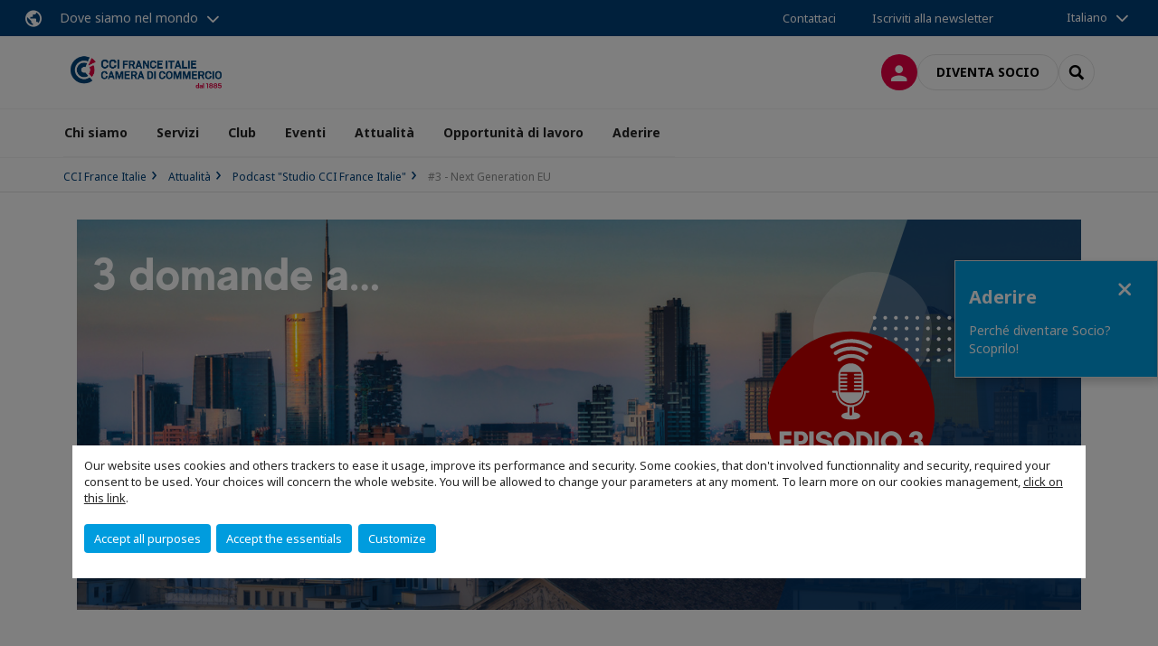

--- FILE ---
content_type: text/html; charset=utf-8
request_url: https://www.chambre.it/attualita/podcast-studio-cci-france-italie/3-next-generation-eu.html
body_size: 11946
content:
<!DOCTYPE html>
<html lang="it">
<head>

<meta charset="utf-8">
<!-- 
	This website is powered by TYPO3 - inspiring people to share!
	TYPO3 is a free open source Content Management Framework initially created by Kasper Skaarhoj and licensed under GNU/GPL.
	TYPO3 is copyright 1998-2026 of Kasper Skaarhoj. Extensions are copyright of their respective owners.
	Information and contribution at https://typo3.org/
-->



<title>#3 - Next Generation EU | CCI France Italie</title>
<meta name="generator" content="TYPO3 CMS">
<meta name="viewport" content="width=device-width, initial-scale=1.0">
<meta property="og:type" content="website">
<meta property="og:site_name" content="CCI France Italie">
<meta property="og:image" content="https://www.chambre.it/_assets/e16fdc39dbd453b823f5542efedb5595/Frontend/Assets/images/logo-cci.svg">
<meta name="twitter:card" content="summary">
<meta name="google-site-verification" content="dZMqE6V9RqvDn-jzJmcYAB2CcJ5RkGLZ0Z7ZMwjEZmI">

<link rel="stylesheet" href="https://unpkg.com/orejime@2.2/dist/orejime.css" media="all">
<link rel="stylesheet" href="https://aws-a.medias-ccifi.org/typo3temp/assets/compressed/86cc90b71f4b58e679ce5e8a3065e392-ec7fddaa876aa59e6880f45c25fb3940.css?1768142665" media="all">
<link rel="stylesheet" href="https://aws-a.medias-ccifi.org/_assets/cru-1769786422/e16fdc39dbd453b823f5542efedb5595/Frontend/Assets/styles/app.css?1767959247" media="all">
<link rel="stylesheet" href="https://aws-a.medias-ccifi.org/typo3temp/assets/compressed/misc-52b0a2308e09fd13e0039e3e874571f7.css?1768142665" media="all">




<script>
/*<![CDATA[*/
/*TS_inlineJS*/
dataLayer = [];
var googleTagManagerId = "GTM-PPT8TQ4"; var configOrejime = {"privacyPolicy":"\/privacy.html","mustNotice":true,"lang":"it","translations":{"it":{"consentModal":{"title":"Information that we collect","description":"Here you can see and customize the information that we collect.","privacyPolicy":{"name":"privacy policy","text":"To learn more, please read our {privacyPolicy}."}},"consentNotice":{"changeDescription":"There were changes since your last visit, please update your consent.","description":"Our website uses cookies and others trackers to ease it usage, improve its performance and security.\nSome cookies, that don't involved functionnality and security, required your consent to be used.\nYour choices will concern the whole website. You will be allowed to change your parameters at any moment. To learn more on our cookies management","learnMore":"Customize","privacyPolicy":{"name":"click on this link","text":", {privacyPolicy}."}},"accept":"Accept all purposes","acceptAll":"Accept all purposes","save":"Save","saveData":"Save my configuration on collected information","decline":"Accept the essentials","declineAll":"Accept the essentials","close":"Close","enabled":"Enabled","disabled":"Disabled","app":{"purposes":"Purposes","purpose":"Purpose"},"categories":{"site":{"title":"Website functionalities"},"analytics":{"title":"Trafic and audience measurement"},"video":{"title":""}},"poweredBy":"Powered by Orejime","newWindow":"new window","purposes":{"site":"Website functionalities","analytics":"Trafic and audience measurement","video":"Videos"},"site":{"title":"Essential functionalities","description":"Without these cookies, we cannot provide you certain services on our website, like authentication to your personal account."},"google-analytics":{"title":"Google Analytics","description":"These cookies are used to understand traffic levels and audience usage."},"youtube":{"title":"Youtube","description":"<a href=\"https:\/\/policies.google.com\/privacy\" class=\"orejime-Modal-privacyPolicyLink\" target=\"_blank\">Read Youtube's privacy policy<\/a>"},"vimeo":{"title":"Vimeo","description":"<a href=\"https:\/\/vimeo.com\/privacy\" class=\"orejime-Modal-privacyPolicyLink\" target=\"_blank\">Read Vimeo's privacy policy<\/a>"},"functional":{"title":"Other functionalities","description":"Non-essential functionalities may use cookies, for example to save a flash message view"}}}};

function onRecaptchaSubmit() {
    const form = (document.querySelector('[data-callback="onRecaptchaSubmit"]') || {}).form;

    if (form) {
        form.submit();
    }

    return false;
}

/*]]>*/
</script>

<!-- Favicons -->
        <meta name="msapplication-square70x70logo" content="https://aws-a.medias-ccifi.org/_assets/cru-1769786422/e16fdc39dbd453b823f5542efedb5595/Frontend/Assets/images/favicons/windows-tile-70x70.png">
        <meta name="msapplication-square150x150logo" content="https://aws-a.medias-ccifi.org/_assets/cru-1769786422/e16fdc39dbd453b823f5542efedb5595/Frontend/Assets/images/favicons/windows-tile-150x150.png">
        <meta name="msapplication-square310x310logo" content="https://aws-a.medias-ccifi.org/_assets/cru-1769786422/e16fdc39dbd453b823f5542efedb5595/Frontend/Assets/images/favicons/windows-tile-310x310.png">
        <meta name="msapplication-TileImage" content="https://aws-a.medias-ccifi.org/_assets/cru-1769786422/e16fdc39dbd453b823f5542efedb5595/Frontend/Assets/images/favicons/windows-tile-144x144.png">
        <link rel="apple-touch-icon-precomposed" sizes="152x152" href="https://aws-a.medias-ccifi.org/_assets/cru-1769786422/e16fdc39dbd453b823f5542efedb5595/Frontend/Assets/images/favicons/apple-touch-icon-152x152-precomposed.png">
        <link rel="apple-touch-icon-precomposed" sizes="120x120" href="https://aws-a.medias-ccifi.org/_assets/cru-1769786422/e16fdc39dbd453b823f5542efedb5595/Frontend/Assets/images/favicons/apple-touch-icon-120x120-precomposed.png">
        <link rel="apple-touch-icon-precomposed" sizes="76x76" href="https://aws-a.medias-ccifi.org/_assets/cru-1769786422/e16fdc39dbd453b823f5542efedb5595/Frontend/Assets/images/favicons/apple-touch-icon-76x76-precomposed.png">
        <link rel="apple-touch-icon-precomposed" sizes="60x60" href="https://aws-a.medias-ccifi.org/_assets/cru-1769786422/e16fdc39dbd453b823f5542efedb5595/Frontend/Assets/images/favicons/apple-touch-icon-60x60-precomposed.png">
        <link rel="apple-touch-icon" sizes="144x144" href="https://aws-a.medias-ccifi.org/_assets/cru-1769786422/e16fdc39dbd453b823f5542efedb5595/Frontend/Assets/images/favicons/apple-touch-icon-144x144.png">
        <link rel="apple-touch-icon" sizes="114x114" href="https://aws-a.medias-ccifi.org/_assets/cru-1769786422/e16fdc39dbd453b823f5542efedb5595/Frontend/Assets/images/favicons/apple-touch-icon-114x114.png">
        <link rel="apple-touch-icon" sizes="72x72" href="https://aws-a.medias-ccifi.org/_assets/cru-1769786422/e16fdc39dbd453b823f5542efedb5595/Frontend/Assets/images/favicons/apple-touch-icon-72x72.png">
        <link rel="apple-touch-icon" sizes="57x57" href="https://aws-a.medias-ccifi.org/_assets/cru-1769786422/e16fdc39dbd453b823f5542efedb5595/Frontend/Assets/images/favicons/apple-touch-icon.png">
        <link rel="shortcut icon" href="https://aws-a.medias-ccifi.org/_assets/cru-1769786422/e16fdc39dbd453b823f5542efedb5595/Frontend/Assets/images/favicons/favicon.ico">
        <link rel="icon" type="image/png" sizes="64x64" href="https://aws-a.medias-ccifi.org/_assets/cru-1769786422/e16fdc39dbd453b823f5542efedb5595/Frontend/Assets/images/favicons/favicon.png"><!-- Google Tag Manager -->
      <script type="opt-in" data-type="application/javascript" data-name="google-analytics">        (function(w,d,s,l,i){w[l]=w[l]||[];w[l].push({'gtm.start':
        new Date().getTime(),event:'gtm.js'});var f=d.getElementsByTagName(s)[0],
        j=d.createElement(s),dl=l!='dataLayer'?'&l='+l:'';j.async=true;j.src=
        'https://www.googletagmanager.com/gtm.js?id='+i+dl;f.parentNode.insertBefore(j,f);
        })(window,document,'script','dataLayer','GTM-PPT8TQ4');</script>
      <!-- End Google Tag Manager -->        <!-- GetResponse Analytics -->
        <script type="text/javascript">
        (function(m, o, n, t, e, r, _){
              m['__GetResponseAnalyticsObject'] = e;m[e] = m[e] || function() {(m[e].q = m[e].q || []).push(arguments)};
              r = o.createElement(n);_ = o.getElementsByTagName(n)[0];r.async = 1;r.src = t;r.setAttribute('crossorigin', 'use-credentials');_.parentNode .insertBefore(r, _);
          })(window, document, 'script', 'https://marketing.ccifi.net/script/6ff88c5e-56ce-4f92-9e0a-33cdbbfc9bdb/ga.js', 'GrTracking');
        </script>
        <!-- End GetResponse Analytics -->
<link rel="canonical" href="https://www.chambre.it/attualita/podcast-studio-cci-france-italie/3-next-generation-eu.html"/>

<link rel="alternate" hreflang="it-IT" href="https://www.chambre.it/attualita/podcast-studio-cci-france-italie/3-next-generation-eu.html"/>
<link rel="alternate" hreflang="fr-FR" href="https://www.chambre.it/fr/actualites/podcast-studio-cci-france-italie/3-next-generation-eu.html"/>
<link rel="alternate" hreflang="x-default" href="https://www.chambre.it/attualita/podcast-studio-cci-france-italie/3-next-generation-eu.html"/>
</head>
<body class="">
        <noscript>
            <iframe src="https://www.googletagmanager.com/ns.html?id=GTM-PPT8TQ4" height="0" width="0" style="display:none;visibility:hidden"></iframe>
        </noscript>

  
        <nav id="nav" class="navbar navbar-default navbar-main">
            
		<nav class="nav-sticky">
			<div class="container-fluid">
				<div class="nav-sticky-wrapper">
				
					<div class="dropdown dropdown-btn-nav">
						<a href="#" class="dropdown-toggle btn btn-icon icon-earth" data-toggle="dropdown" role="button" aria-haspopup="true" aria-expanded="false">Dove siamo nel mondo</a>
						<div class="dropdown-menu">
							<div class="dropdown-menu-inner">
								<p>Fatti supportare dalla rete CCI France International per implementare il tuo sviluppo nel mondo!</p>
								<a href="https://www.ccifrance-international.org/le-reseau/les-cci-fi.html" target="_blank" class="btn btn-primary btn-inverse">
									125 camere in 98 paesi
								</a>
							</div>
						</div>
					</div>
				

				<ul class="nav-sticky-right">
          
					
						<li>
							<a href="/chi-siamo/contattaci.html">
								Contattaci
							</a>
						</li>
					
					
						
							
								<li>
									<a href="/attualita/iscriviti-alla-newsletter.html">
										Iscriviti alla newsletter
									</a>
								</li>
							
						
					
					<li class="dropdown dropdown-btn-nav">
						


    <ul class="nav-sticky-lang">
        
            
                <a href="/" class="dropdown-toggle btn" data-toggle="dropdown" role="button" aria-haspopup="true" aria-expanded="false">Italiano</a>
            
        
            
        
        <ul class="dropdown-menu">
            <li>
                
                    
                
                    
                        <a href="/fr.html">Français</a>
                    
                
            </li>
        </ul>
    </ul>



					</li>
				</ul>
			</div>
			</div>
		</nav>
	
            <div class="navbar-wrapper">
                <div class="container">
                    <a class="navbar-brand" href="/">
                        
                        
                            <img alt="Italie : CCI France Italie" src="/uploads/tx_obladyficheidentity/Logo_CCI_France_Italie.png" width="1299" height="354" />
                        
                    </a>

                    <div class="navbar-tools">
                        <ul>
                            
                                    <li>
                                        <a class="btn btn-complementary btn-only-icon icon-user" href="/accesso-area-riservata.html">
                                            <span class="sr-only">LOG IN</span>
                                        </a>
                                    </li>
                                    <li class="d-none d-lg-block"><a class="btn btn-border-gray" href="/aderire.html">Diventa socio</a></li>
                                

                            <li><a href="#" class="btn btn-border-gray btn-only-icon icon-search" data-toggle="modal" data-target="#modal-search"><span class="sr-only">Search</span></a></li>
                        </ul>

                        <button type="button" class="navbar-toggle collapsed" data-toggle="collapse" data-target="#menu" aria-expanded="false">
                            <span class="sr-only">Menu</span>
                            <span class="icon-bar"></span>
                            <span class="icon-bar"></span>
                            <span class="icon-bar"></span>
                        </button>
                    </div><!-- .navbar-tools -->
                </div>
            </div>

            <div id="menu" class="navbar-collapse navbar-menu collapse">
                <div class="container">
                    <div class="nav navbar-nav nav-lang">
                        <div class="dropdown">
                            


    <ul class="nav-sticky-lang">
        
            
                <a href="/" class="dropdown-toggle btn" data-toggle="dropdown" role="button" aria-haspopup="true" aria-expanded="false">Italiano</a>
            
        
            
        
        <ul class="dropdown-menu">
            <li>
                
                    
                
                    
                        <a href="/fr.html">Français</a>
                    
                
            </li>
        </ul>
    </ul>



                        </div><!-- .dropdown -->
                    </div>

                    

    <ul class="nav navbar-nav navbar-nav-main">
        
            <li class="navbar-nav-main-item">
                
                        <a href="/chi-siamo.html" class="btn collapse-btn" role="button" data-toggle="collapse" data-target="#menu-2782" aria-expanded="false" aria-controls="menu-2782" onclick="return false">Chi siamo</a>
                        <div class="collapse collapse-item" id="menu-2782">
                            <div class="collapse-content">
                                <div class="container">
                                    <div class="row d-flex">
                                        <div class="col-lg-4">
                                            <div class="well">
                                                <div class="well-title">Chi siamo</div>
                                                
                                                

                                                <a href="/chi-siamo.html" target="" class="btn btn-outline btn-default">
                                                    Vai alla sezione
                                                </a>
                                            </div>
                                        </div>
                                        <div class="col-lg-4">
                                            <ul class="nav navbar-nav">
                                                
                                                    <li>
                                                        <a href="/chi-siamo/scopri-la-cci-france-italie.html" target="" data-desc="desc-2782-2786">Scopri la CCI France Italie</a>
                                                    </li>
                                                
                                                    <li>
                                                        <a href="/chi-siamo/governance.html" target="" data-desc="desc-2782-2744">Governance</a>
                                                    </li>
                                                
                                                    <li>
                                                        <a href="/chi-siamo/equipe.html" target="" data-desc="desc-2782-2788">Équipe</a>
                                                    </li>
                                                
                                                    <li>
                                                        <a href="/chi-siamo/i-nostri-soci.html" target="" data-desc="desc-2782-2785">I nostri Soci</a>
                                                    </li>
                                                
                                            </ul>
                                        </div>
                                        <div class="col-lg-4 d-none d-lg-block">
                                            
                                                <div id="desc-2782-2786" class="module-nav-item">
                                                    
                                                    
                                                    
                                                </div>
                                            
                                                <div id="desc-2782-2744" class="module-nav-item">
                                                    
                                                    
                                                    
                                                </div>
                                            
                                                <div id="desc-2782-2788" class="module-nav-item">
                                                    
                                                    
                                                    
                                                </div>
                                            
                                                <div id="desc-2782-2785" class="module-nav-item">
                                                    
                                                    
                                                    
                                                </div>
                                            
                                        </div>
                                    </div>
                                </div>
                            </div>
                        </div>
                    
            </li>
        
            <li class="navbar-nav-main-item">
                
                        <a href="/servizi.html" class="btn collapse-btn" role="button" data-toggle="collapse" data-target="#menu-22025" aria-expanded="false" aria-controls="menu-22025" onclick="return false">Servizi</a>
                        <div class="collapse collapse-item" id="menu-22025">
                            <div class="collapse-content">
                                <div class="container">
                                    <div class="row d-flex">
                                        <div class="col-lg-4">
                                            <div class="well">
                                                <div class="well-title">Servizi</div>
                                                
                                                

                                                <a href="/servizi.html" target="" class="btn btn-outline btn-default">
                                                    Vai alla sezione
                                                </a>
                                            </div>
                                        </div>
                                        <div class="col-lg-4">
                                            <ul class="nav navbar-nav">
                                                
                                                    <li>
                                                        <a href="/servizi/costituzione-di-societa.html" target="" data-desc="desc-22025-37428">Costituzione di società</a>
                                                    </li>
                                                
                                                    <li>
                                                        <a href="/servizi/assistenza-contabile-e-fiscale.html" target="" data-desc="desc-22025-37429">Assistenza contabile e fiscale</a>
                                                    </li>
                                                
                                                    <li>
                                                        <a href="/servizi/ricerca-e-selezione-del-personale.html" target="" data-desc="desc-22025-37426">Ricerca e Selezione del Personale</a>
                                                    </li>
                                                
                                                    <li>
                                                        <a href="/servizi/gestione-delle-risorse-umane.html" target="" data-desc="desc-22025-37427">Gestione delle Risorse Umane</a>
                                                    </li>
                                                
                                                    <li>
                                                        <a href="/servizi/le-booster-business-center.html" target="" data-desc="desc-22025-37431">Le Booster | Business Center</a>
                                                    </li>
                                                
                                                    <li>
                                                        <a href="/servizi/campus-chambre-corsi-di-formazione.html" target="" data-desc="desc-22025-28615">Campus Chambre | Corsi di formazione</a>
                                                    </li>
                                                
                                                    <li>
                                                        <a href="/servizi/corporate-learning-expedition-delegazioni-aziendali.html" target="" data-desc="desc-22025-35678">Learning Expedition &amp; Corporate LEX</a>
                                                    </li>
                                                
                                                    <li>
                                                        <a href="/servizi/le-booster-startup.html" target="" data-desc="desc-22025-36575">Le Booster Startup</a>
                                                    </li>
                                                
                                                    <li>
                                                        <a href="/servizi/servizi-marketing-digital.html" target="" data-desc="desc-22025-35791">Servizi Marketing &amp; Digital</a>
                                                    </li>
                                                
                                                    <li>
                                                        <a href="/servizi/tutti-i-servizi-sul-mercato-italiano.html" target="" data-desc="desc-22025-22746">Tutti i servizi sul mercato italiano</a>
                                                    </li>
                                                
                                                    <li>
                                                        <a href="/servizi/tutti-i-servizi-sul-mercato-francese.html" target="" data-desc="desc-22025-22787">Tutti i servizi sul mercato francese</a>
                                                    </li>
                                                
                                            </ul>
                                        </div>
                                        <div class="col-lg-4 d-none d-lg-block">
                                            
                                                <div id="desc-22025-37428" class="module-nav-item">
                                                    
                                                        <img src="https://aws-a.medias-ccifi.org/fileadmin/_processed_/0/a/csm_laptop-3196481_1280_0e0654be87.jpg" width="768" height="512" alt="" />
                                                    
                                                    
                                                        <p>
                                                            La CCI France Italie propone un servizio personalizzato per la creazione della tua azienda in Italia.
                                                        </p>
                                                    
                                                    
                                                        <p>
                                                            <a href="/servizi/costituzione-di-societa.html" target="">
                                                                Scopri di più
                                                            </a>
                                                        </p>
                                                    
                                                </div>
                                            
                                                <div id="desc-22025-37429" class="module-nav-item">
                                                    
                                                        <img src="https://aws-a.medias-ccifi.org/fileadmin/_processed_/a/f/csm_close-up-di-imprenditrice-occupato_aed294525b.jpg" width="768" height="512" alt="" title=" " />
                                                    
                                                    
                                                        <p>
                                                            La CCI France Italie offre un servizio di assistenza contabile e fiscale in Italia per le società francesi che hanno una società o una sede secondaria italiana.
                                                        </p>
                                                    
                                                    
                                                        <p>
                                                            <a href="/servizi/assistenza-contabile-e-fiscale.html" target="">
                                                                Scopri di più
                                                            </a>
                                                        </p>
                                                    
                                                </div>
                                            
                                                <div id="desc-22025-37426" class="module-nav-item">
                                                    
                                                        <img src="https://aws-a.medias-ccifi.org/fileadmin/_processed_/f/2/csm_i-rappresentanti-delle-risorse-umane-salutano-positivamente-il-candidato-di-lavoro-femminile_7ca0b4bdc1.jpg" width="768" height="512" alt="" title=" " />
                                                    
                                                    
                                                        <p>
                                                            La CCI France Italie ti sostiene nella ricerca dei profili più adatti al team della tua azienda proponendo diverse soluzioni per l’assunzione di personale bilingue in Italia.
                                                        </p>
                                                    
                                                    
                                                        <p>
                                                            <a href="/servizi/ricerca-e-selezione-del-personale.html" target="">
                                                                Scopri di più
                                                            </a>
                                                        </p>
                                                    
                                                </div>
                                            
                                                <div id="desc-22025-37427" class="module-nav-item">
                                                    
                                                        <img src="https://aws-a.medias-ccifi.org/fileadmin/_processed_/9/6/csm_donna-selezionando-immagini-di-persone_606f72cc0c.jpg" width="768" height="512" alt="" title=" " />
                                                    
                                                    
                                                        <p>
                                                            La CCI France Italie supporta la tua impresa nella gestione del personale in Italie e dei relativi adempimenti.
                                                        </p>
                                                    
                                                    
                                                        <p>
                                                            <a href="/servizi/gestione-delle-risorse-umane.html" target="">
                                                                Scopri di più
                                                            </a>
                                                        </p>
                                                    
                                                </div>
                                            
                                                <div id="desc-22025-37431" class="module-nav-item">
                                                    
                                                        <img src="https://aws-a.medias-ccifi.org/fileadmin/cru-1769786422/italie/user_upload/BUSINESS_CENTER.png" width="480" height="270" alt="" />
                                                    
                                                    
                                                    
                                                        <p>
                                                            <a href="/servizi/le-booster-business-center.html" target="">
                                                                Scopri di più
                                                            </a>
                                                        </p>
                                                    
                                                </div>
                                            
                                                <div id="desc-22025-28615" class="module-nav-item">
                                                    
                                                        <img src="https://aws-a.medias-ccifi.org/fileadmin/_processed_/f/4/csm_Immagine_2025-02-11_155106_3e44b3eca5.png" width="568" height="359" alt="" />
                                                    
                                                    
                                                        <p>
                                                            Corsi e programmi su misura per scuole, università e delegazioni aziendali che permette di scoprire o approfondire mercato e scambi franco-italiani e conoscerne le dinamiche.
                                                        </p>
                                                    
                                                    
                                                        <p>
                                                            <a href="/servizi/campus-chambre-corsi-di-formazione.html" target="">
                                                                Scopri di più
                                                            </a>
                                                        </p>
                                                    
                                                </div>
                                            
                                                <div id="desc-22025-35678" class="module-nav-item">
                                                    
                                                        <img src="https://aws-a.medias-ccifi.org/fileadmin/_processed_/5/c/csm_LearningExp_98df787158.jpg" width="768" height="493" alt="" />
                                                    
                                                    
                                                        <p>
                                                            Corsi e programmi su misura per scuole, università e delegazioni aziendali che permette di scoprire o approfondire mercato e scambi franco-italiani e conoscerne le dinamiche.
                                                        </p>
                                                    
                                                    
                                                        <p>
                                                            <a href="/servizi/corporate-learning-expedition-delegazioni-aziendali.html" target="">
                                                                Scopri di più
                                                            </a>
                                                        </p>
                                                    
                                                </div>
                                            
                                                <div id="desc-22025-36575" class="module-nav-item">
                                                    
                                                    
                                                    
                                                </div>
                                            
                                                <div id="desc-22025-35791" class="module-nav-item">
                                                    
                                                    
                                                    
                                                </div>
                                            
                                                <div id="desc-22025-22746" class="module-nav-item">
                                                    
                                                        <img src="https://aws-a.medias-ccifi.org/fileadmin/_processed_/8/4/csm_img_servizi__1__84cb3cf447.png" width="768" height="476" alt="" />
                                                    
                                                    
                                                        <p>
                                                            Servizi utili ad acquisire informazioni fondamentali per avviare o sviluppare il proprio business in Italia.
                                                        </p>
                                                    
                                                    
                                                        <p>
                                                            <a href="/servizi/tutti-i-servizi-sul-mercato-italiano.html" target="">
                                                                Scopri di più
                                                            </a>
                                                        </p>
                                                    
                                                </div>
                                            
                                                <div id="desc-22025-22787" class="module-nav-item">
                                                    
                                                        <img src="https://aws-a.medias-ccifi.org/fileadmin/_processed_/6/b/csm_img_servizi_96f1f76acb.png" width="768" height="476" alt="" />
                                                    
                                                    
                                                        <p>
                                                            Servizi utili ad acquisire informazioni fondamentali per avviare o sviluppare il proprio business in Francia.
                                                        </p>
                                                    
                                                    
                                                        <p>
                                                            <a href="/servizi/tutti-i-servizi-sul-mercato-francese.html" target="">
                                                                Scopri di più
                                                            </a>
                                                        </p>
                                                    
                                                </div>
                                            
                                        </div>
                                    </div>
                                </div>
                            </div>
                        </div>
                    
            </li>
        
            <li class="navbar-nav-main-item">
                
                        <a href="/club.html" class="btn collapse-btn" role="button" data-toggle="collapse" data-target="#menu-2723" aria-expanded="false" aria-controls="menu-2723" onclick="return false">Club</a>
                        <div class="collapse collapse-item" id="menu-2723">
                            <div class="collapse-content">
                                <div class="container">
                                    <div class="row d-flex">
                                        <div class="col-lg-4">
                                            <div class="well">
                                                <div class="well-title">Club</div>
                                                
                                                

                                                <a href="/club.html" target="" class="btn btn-outline btn-default">
                                                    Vai alla sezione
                                                </a>
                                            </div>
                                        </div>
                                        <div class="col-lg-4">
                                            <ul class="nav navbar-nav">
                                                
                                                    <li>
                                                        <a href="/club/cercle-daffaires.html" target="" data-desc="desc-2723-2732">Cercle d&#039;Affaires</a>
                                                    </li>
                                                
                                                    <li>
                                                        <a href="/club/csr.html" target="" data-desc="desc-2723-18965">CSR</a>
                                                    </li>
                                                
                                                    <li>
                                                        <a href="/club/inspiring-women.html" target="" data-desc="desc-2723-2730">Inspiring Women</a>
                                                    </li>
                                                
                                                    <li>
                                                        <a href="/club/startup.html" target="" data-desc="desc-2723-2731">Startup</a>
                                                    </li>
                                                
                                                    <li>
                                                        <a href="/club/mezzogiorno.html" target="" data-desc="desc-2723-26264">Mezzogiorno</a>
                                                    </li>
                                                
                                            </ul>
                                        </div>
                                        <div class="col-lg-4 d-none d-lg-block">
                                            
                                                <div id="desc-2723-2732" class="module-nav-item">
                                                    
                                                    
                                                    
                                                </div>
                                            
                                                <div id="desc-2723-18965" class="module-nav-item">
                                                    
                                                    
                                                    
                                                </div>
                                            
                                                <div id="desc-2723-2730" class="module-nav-item">
                                                    
                                                    
                                                    
                                                </div>
                                            
                                                <div id="desc-2723-2731" class="module-nav-item">
                                                    
                                                    
                                                    
                                                </div>
                                            
                                                <div id="desc-2723-26264" class="module-nav-item">
                                                    
                                                    
                                                    
                                                </div>
                                            
                                        </div>
                                    </div>
                                </div>
                            </div>
                        </div>
                    
            </li>
        
            <li class="navbar-nav-main-item">
                
                        <a href="/eventi.html" class="btn collapse-btn" role="button" data-toggle="collapse" data-target="#menu-2757" aria-expanded="false" aria-controls="menu-2757" onclick="return false">Eventi</a>
                        <div class="collapse collapse-item" id="menu-2757">
                            <div class="collapse-content">
                                <div class="container">
                                    <div class="row d-flex">
                                        <div class="col-lg-4">
                                            <div class="well">
                                                <div class="well-title">Eventi</div>
                                                
                                                

                                                <a href="/eventi.html" target="" class="btn btn-outline btn-default">
                                                    Vai alla sezione
                                                </a>
                                            </div>
                                        </div>
                                        <div class="col-lg-4">
                                            <ul class="nav navbar-nav">
                                                
                                                    <li>
                                                        <a href="/eventi/prossimi-eventi.html" target="" data-desc="desc-2757-33220">Prossimi eventi</a>
                                                    </li>
                                                
                                                    <li>
                                                        <a href="/eventi/galleria-foto.html" target="" data-desc="desc-2757-2759">Galleria foto</a>
                                                    </li>
                                                
                                                    <li>
                                                        <a href="/eventi/video-e-replay.html" target="" data-desc="desc-2757-24671">Video e Replay</a>
                                                    </li>
                                                
                                            </ul>
                                        </div>
                                        <div class="col-lg-4 d-none d-lg-block">
                                            
                                                <div id="desc-2757-33220" class="module-nav-item">
                                                    
                                                    
                                                    
                                                </div>
                                            
                                                <div id="desc-2757-2759" class="module-nav-item">
                                                    
                                                    
                                                    
                                                </div>
                                            
                                                <div id="desc-2757-24671" class="module-nav-item">
                                                    
                                                    
                                                    
                                                </div>
                                            
                                        </div>
                                    </div>
                                </div>
                            </div>
                        </div>
                    
            </li>
        
            <li class="navbar-nav-main-item">
                
                        <a href="/attualita.html" class="btn collapse-btn" role="button" data-toggle="collapse" data-target="#menu-2753" aria-expanded="false" aria-controls="menu-2753" onclick="return false">Attualità</a>
                        <div class="collapse collapse-item" id="menu-2753">
                            <div class="collapse-content">
                                <div class="container">
                                    <div class="row d-flex">
                                        <div class="col-lg-4">
                                            <div class="well">
                                                <div class="well-title">Attualità</div>
                                                
                                                

                                                <a href="/attualita.html" target="" class="btn btn-outline btn-default">
                                                    Vai alla sezione
                                                </a>
                                            </div>
                                        </div>
                                        <div class="col-lg-4">
                                            <ul class="nav navbar-nav">
                                                
                                                    <li>
                                                        <a href="/attualita/podcast-studio-cci-france-italie.html" target="" data-desc="desc-2753-23617">Podcast &quot;Studio CCI France Italie&quot;</a>
                                                    </li>
                                                
                                            </ul>
                                        </div>
                                        <div class="col-lg-4 d-none d-lg-block">
                                            
                                                <div id="desc-2753-23617" class="module-nav-item">
                                                    
                                                    
                                                    
                                                </div>
                                            
                                        </div>
                                    </div>
                                </div>
                            </div>
                        </div>
                    
            </li>
        
            <li class="navbar-nav-main-item">
                
                        <a href="/opportunita-di-lavoro.html" target="" class="btn collapse-btn">
                            Opportunità di lavoro
                        </a>
                    
            </li>
        
            <li class="navbar-nav-main-item">
                
                        <a href="/aderire.html" target="" class="btn collapse-btn">
                            Aderire
                        </a>
                    
            </li>
        

        
    </ul>




                    <div class="navbar-btn-actions">
                        
                                <a class="btn btn-border-gray d-lg-none" href="/aderire.html">Diventa socio</a>
                            
                    </div>
                </div>
            </div><!-- .navbar-collapse -->
        </nav>
    

  <main id="main" class="main">
    
      <div class="breadcrumb-wrapper"><div class="container"><ol class="breadcrumb"><li><a href="/" title="CCI France Italie">CCI France Italie</a></li><li><a href="/attualita.html" title="Attualità">Attualità</a></li><li><a href="/attualita/podcast-studio-cci-france-italie.html" title="Podcast &quot;Studio CCI France Italie&quot;">Podcast "Studio CCI France Italie"</a></li><li class="active">#3 - Next Generation EU</li></ol></div></div>
    

    

    <div class="container">
    

    <!--TYPO3SEARCH_begin-->
    
		

        <div id="c165791" class="">

	
		
			

	


		

		<div class="clearfix ce-textpic ce-center ce-above">
			
				


	
	
			<div class="ce-gallery" data-ce-columns="1" data-ce-images="1">
				
					<div class="ce-outer">
						<div class="ce-inner">
				
				
					<div class="ce-row">
						
							
								<div class="ce-column">
									<figure class="post-thumbnail">

										
												
	
			
					
	
			<img class="img-responsive" src="https://aws-a.medias-ccifi.org/fileadmin/cru-1769786422/italie/user_upload/Podcast_3_Copertina.png" width="1110" height="432" alt="" />
		

				
		

											

										
									</figure>
								</div>
							
						
					</div>
				
				
						</div>
					</div>
				
			</div>
		
















			

			<div class="ce-bodytext post">
				
				<p>&nbsp;</p>
<p>&nbsp;</p>
			</div>

			
		</div>
	
</div>
<div id="c165785" class="">

	
		
			

	
		
			<header>
		

		

    
            <h3>#3 - Next Generation Italia</h3>
        




		
			

		<h4>Il PNRR: un&#039;occasione per rafforzare l&#039;asse Italia-Francia</h4>
	

		

		




		
			</header>
		
	


		

		<div class="clearfix ce-textpic ce-center ce-above">
			
				

















			

			<div class="ce-bodytext post">
				
				<p>Un'intervista a Denis Delespaul, Presidente della CCI France Italie, in occasione dell'invio del Piano Nazionale di Rilancio e Resilienza (Pnrr) italiano&nbsp;alla&nbsp;Commissione Europea.&nbsp;</p>
<p>Il Next Generation Plan&nbsp;è un pacchetto di finanziamenti senza precedenti, pensato per contribuire a riparare i danni economici e sociali causati dalla pandemia. Una dotazione di 750 miliardi distribuiti sui 27 paesi dell'UE che ne hanno diritto e di cui 20 hanno già presentato il loro Piano a Bruxelles</p>
<p>Il Recovery Plan è una grande e irripetibile opportunità per l'Italia, così come per la Francia e gli altri Paesi europei interessati,&nbsp;ma è anche una grande sfida.</p>
<p><em>- L’Italia è tra i primi 10 Paesi europei ad aver inviato a Bruxelles il Piano Nazionale di Rilancio e Resilienza, i primi stanziamenti potrebbero arrivare già all'inizio dell’estate. In questo contesto qual è il ruolo della Chambre?</em></p>
<p><em>-&nbsp;Quali sono nel concreto queste iniziative?</em></p>
<p><em>-&nbsp;</em><em>Come vede la collaborazione franco italiana su questi temi?</em></p>
<p>&nbsp;</p>
			</div>

			
		</div>
	
</div>
<div id="c165784" class="">

	
		
			

	
		

		

    
            <h2 class="section-title">Ascolta il podcast</h2>
        




		

		




		
	


		

		<div class="clearfix ce-textpic ce-center ce-above">
			
				

















			

			<div class="ce-bodytext post">
				
				<ul> 	<li>Tempo di ascolto: 5&nbsp;minuti</li> </ul>
			</div>

			
		</div>
	
</div>
<div id="c165783" class="">
	<div class="embed-responsive" style="padding:0px 0 0 0;" style="max-width:0px; max-height:0px;" poster="about:blank"><iframe-consent width="100%" height="166" scrolling="no" frameborder="no" allow="autoplay" src="https://w.soundcloud.com/player/?url=https%3A//api.soundcloud.com/tracks/1051489696&color=%231a3455&auto_play=true&hide_related=false&show_comments=true&show_user=true&show_reposts=false&show_teaser=true" style="max-width:0px; max-height:0px;" poster="about:blank"></iframe-consent style="max-width:0px; max-height:0px;" poster="about:blank"></div><div style="font-size: 10px; color: #cccccc;line-break: anywhere;word-break: normal;overflow: hidden;white-space: nowrap;text-overflow: ellipsis; font-family: Interstate,Lucida Grande,Lucida Sans Unicode,Lucida Sans,Garuda,Verdana,Tahoma,sans-serif;font-weight: 100;"><a href="https://soundcloud.com/user-627321991" title="Studio CCI France Italie" target="_blank" style="color: #cccccc; text-decoration: none;">Studio CCI France Italie</a> · <a href="https://soundcloud.com/user-627321991/episode-3-next-generation-italia-3-domande-a-denis-delesapul" title="Episode #3 - Next Generation Italia, 3 domande a Denis Delesapul" target="_blank" style="color: #cccccc; text-decoration: none;">Episode #3 - Next Generation Italia, 3 domande a Denis Delesapul</a></div>

</div>
<section class="section color-alpha" id="c165782">



    
		<section class="section section-cover section-dark">
			
					
					
						<figure class="module-figure">
							<img class="figure-cover" src="https://aws-a.medias-ccifi.org/fileadmin/cru-1769786422/italie/user_upload/rooosso.PNG" width="160" height="132" alt="" />
						</figure><!-- .thumbnail-figure -->
					
					
						<h2 class="title">Desideri partecipare al prossimo episodio?</h2>
					
					
						<p>Contattaci per conoscere le modalità e i vantaggi riservati</p>
					
					
					
						
							
									<a href="#" data-mailto-token="jxfiql7ififxkx+xiyxklXzexjyob+fq" data-mailto-vector="-3" class="btn btn-complementary btn-icon icon icon-mail">
										Per saperne di più
									</a>
								
						
					
				
		</section><!-- .section .section-cover -->
	




</section>

		
			
    
    <div class="post-module post-module-share bg-gray">
        <span class="wording">
					Share this page
					
						
							<a href="http://www.facebook.com/sharer/sharer.php?u=https%3A%2F%2Fwww.chambre.it%2Ftinyurl%2FbLhXH-af3" target="_blank" rel="noreferrer"><i class="icon-facebook"></i><span class="sr-only">Share on Facebook</span></a><a href="https://twitter.com/share?url=https%3A%2F%2Fwww.chambre.it%2Ftinyurl%2FbLhXH-af3&amp;text=%233+-+Next+Generation+EU+%7C+CCI+France+Italie" target="_blank" rel="noreferrer"><i class="icon-twitter"></i><span class="sr-only">Share on Twitter</span></a><a href="https://www.linkedin.com/shareArticle?mini=true&amp;url=https%3A%2F%2Fwww.chambre.it%2Ftinyurl%2FbLhXH-af3&amp;title=%233+-+Next+Generation+EU+%7C+CCI+France+Italie" target="_blank" rel="noreferrer"><i class="icon-linkedin"></i><span class="sr-only">Share on Linkedin</span></a></span>
    </div><!-- .post-module .post-module-share .bg-gray -->

		
	
    <!--TYPO3SEARCH_end-->

    
    </div>
  </main>

  
		

		<footer id="footer" class="footer">
			<div class="footer-top">
				<div class="container">
					<div class="row">
						<div class="col-sm-6 col-lg-4">
							<span class="footer-title">CCI France Italie</span>
							<address>
								<p>Via Leone XIII, 14
</p>
<p>20145 Milan (MI)
</p>
<p>ITALIE</p>
							</address>
							<a href="https://maps.google.com/?q=45.47415,9.163266" target="_blank">(Access the map)</a>
							
						</div>
						<div class="col-sm-6 col-lg-4">
							<span class="footer-title">Download CCIFI Connect application</span>
							<p>
Accelerate your business with the 1st private network of French companies in 95 countries: 120 Chambers | 33,000 companies | 4,000 events | 300 committees | 1,200 exclusive privileges
<br><br>Reserved exclusively to members of French CCIs abroad, <a href="https://en.ccifi-connect.com/" target="_blank" rel="noreferrer">discover the CCIFI Connect app</a>.
</p>
							<a href="#"></a>
							<div class="my-0 d-flex gap-0">
								<a href="https://apps.apple.com/fr/app/ccifi-connect/id1563237129?platform=iphone" target="_blank" rel="noreferrer"><img src="https://aws-a.medias-ccifi.org/_assets/cru-1769786422/e16fdc39dbd453b823f5542efedb5595/Frontend/Assets/images/app-apple-store.svg" alt="" loading="lazy" /></a>
								<a href="https://play.google.com/store/apps/details?id=com.app.ccifranceinternational" target="_blank" rel="noreferrer"><img src="https://aws-a.medias-ccifi.org/_assets/cru-1769786422/e16fdc39dbd453b823f5542efedb5595/Frontend/Assets/images/app-google-play.svg" alt="" loading="lazy" /></a>
							</div>
						</div>
						<div class="col-sm-6 col-lg-4">
							
								<span class="footer-title"></span>
								<nav class="footer-nav-share">
									
										
											<a class="icon icon-circle icon-linkedin" target="_blank" href="http://www.linkedin.com/company/chambre-fran-aise-de-commerce-et-d&#039;industrie-en-italie"></a>
										
									
										
											<a class="icon icon-circle icon-facebook" target="_blank" href="http://www.facebook.com/CCIFranceItalie"></a>
										
									
										
											<a class="icon icon-circle icon-instagram" target="_blank" href="http://www.instagram.com/ccifranceitalie/?hl=it"></a>
										
									
										
											<a class="icon icon-circle icon-twitter" target="_blank" href="http://twitter.com/CCIFranceItalie"></a>
										
									
										
											<a class="icon icon-circle icon-youtube" target="_blank" href="http://www.youtube.com/channel/UCoP105UTvpZIO_OyV2xh5dw"></a>
										
									
								</nav><!-- .footer-nav-share -->
							
						</div>
					</div><!-- .row .row-eq-height -->
				</div><!-- .container -->
			</div><!-- .footer-top -->

			<div class="footer-bottom">
				<div class="container">
					<div class="footer-bottom-container">
						<a href="https://www.ccifrance-international.org" target="_blank" class="footer-logo"><img src="https://aws-a.medias-ccifi.org/_assets/cru-1769786422/e16fdc39dbd453b823f5542efedb5595/Frontend/Assets/images/footer-logo.svg" alt="" loading="lazy"></a>
						<div class="footer-bottom-nav">
							
								<nav class="footer-nav">
									
										<a href="/mappa-del-sito.html">Mappa del sito</a>
									
										<a href="/informazioni-legali.html">Informazioni legali</a>
									
										<a href="/privacy.html">Privacy</a>
									
									
										<a href="/privacy.html" class="open-cookie-panel">
											Configurare le preferenze dei cookie
										</a>
									
								</nav>
							
							<span class="footer-copyright">© 2026 CCI France Italie</span>
						</div>
					</div>
				</div>
			</div><!-- .footer-bottom -->
		</footer>
	

  
		<div class="modal fade modal-search" id="modal-search" role="dialog" aria-labelledby="">
			<button type="button" class="close" data-dismiss="modal" aria-label="Close"><span class="sr-only"></span></button>
			<div class="modal-dialog">
				<div class="modal-content">
					

<div class="tx_solr ">
    
	
	
		<div class="tx-solr-search-form">
			<form method="get" class="form form-search" id="tx-solr-search-form-pi-results-563374" action="/recherche.html" data-suggest="/recherche?type=7384" data-suggest-header="Top Results" accept-charset="utf-8">
				<div class="form-group form-group-search">
					<label for="search" class="sr-only">Do you mean...?</label>
					<input type="text"
						   class="form-control tx-solr-q js-solr-q"
						   id="search"
						   name="tx_solr[q]"
						   value=""
						   placeholder="Do you mean...?"
						   aria-invalid="false"
						   required
						   autofocus />
					<input type="submit" class="tx-solr-submit sr-only" value="Do you mean...?" />
				</div>
			</form>
		</div>
	


</div>


				</div><!-- .modal-content -->
			</div><!-- .modal-dialog -->
		</div><!-- .modal .fade -->
	

  
    <div id="c10075" class="">



    
		<div id="popover-notice" class="popover popover-notice" data-tstamp="1584530904" data-uid="10075">
			<a href="#" class="icon icon-menu-close"><span class="sr-only">Close</span></a>
			<h3 class="popover-title">Aderire</h3>
			<div class="popover-content">
				<p>
					
							<a href="/aderire.html">Perché diventare Socio?<br />
Scoprilo!</a>
						
				</p>
			</div><!-- .popover-content -->
		</div><!-- .popover -->
	




</div><div id="c103581" class="">



    
		<div id="popover-notice" class="popover popover-notice" data-tstamp="1584531296" data-uid="103581">
			<a href="#" class="icon icon-menu-close"><span class="sr-only">Close</span></a>
			<h3 class="popover-title">Adhérer</h3>
			<div class="popover-content">
				<p>
					
							<a href="https://www.chambre.it/fr/adherer.html" target="_blank">Pourquoi devenir Membre?<br />
Découvrez-le!</a>
						
				</p>
			</div><!-- .popover-content -->
		</div><!-- .popover -->
	




</div><div id="c103583" class="">



    
		<div id="popover-notice" class="popover popover-notice" data-tstamp="1585578046" data-uid="103583">
			<a href="#" class="icon icon-menu-close"><span class="sr-only">Close</span></a>
			<h3 class="popover-title">Sei un socio?</h3>
			<div class="popover-content">
				<p>
					
							<a href="https://www.chambre.it/accesso-area-riservata.html" target="_blank">Accedi immediatamente alla richiesta di contatto dal tuo spazio personale!</a>
						
				</p>
			</div><!-- .popover-content -->
		</div><!-- .popover -->
	




</div><div id="c103584" class="">



    
		<div id="popover-notice" class="popover popover-notice" data-tstamp="1585578047" data-uid="103584">
			<a href="#" class="icon icon-menu-close"><span class="sr-only">Close</span></a>
			<h3 class="popover-title">Vous êtes un membre?</h3>
			<div class="popover-content">
				<p>
					
							<a href="https://www.chambre.it/fr/connexion-a-lespace-membre.html" target="_blank">Accédez immédiatement à la mise en relation depuis votre espace personnel !</a>
						
				</p>
			</div><!-- .popover-content -->
		</div><!-- .popover -->
	




</div>
<script src="https://www.google.com/recaptcha/api.js?hl="></script>
<script src="https://aws-a.medias-ccifi.org/_assets/cru-1769786422/92cfdfead8a7bdcb6d5294206840c74c/Frontend/js/moment.js?1767959245"></script>
<script src="https://aws-a.medias-ccifi.org/_assets/cru-1769786422/92cfdfead8a7bdcb6d5294206840c74c/Frontend/js/moment-timezone-with-data.js?1767959245"></script>
<script src="https://maps.googleapis.com/maps/api/js?v=3&amp;key=AIzaSyCCodru1lfoVGGMPQBquhSCWcdJQ6mP0d0"></script>
<script src="https://aws-a.medias-ccifi.org/_assets/cru-1769786422/e16fdc39dbd453b823f5542efedb5595/Frontend/Assets/scripts/manifest.js?1767959247"></script>
<script src="https://aws-a.medias-ccifi.org/_assets/cru-1769786422/e16fdc39dbd453b823f5542efedb5595/Frontend/Assets/scripts/vendor.js?1768836346"></script>
<script src="https://aws-a.medias-ccifi.org/_assets/cru-1769786422/e16fdc39dbd453b823f5542efedb5595/Frontend/Assets/scripts/app.js?1768836346"></script>
<script src="https://aws-a.medias-ccifi.org/_assets/cru-1769786422/92912091ca90473fe48184936c6b993e/Frontend/js/app/jquery.cookie.js?1767959246"></script>
<script src="https://aws-a.medias-ccifi.org/_assets/cru-1769786422/92912091ca90473fe48184936c6b993e/Frontend/js/app/site.core.js?1767959246"></script>
<script src="https://aws-a.medias-ccifi.org/_assets/cru-1769786422/92912091ca90473fe48184936c6b993e/Frontend/js/app/jsTranslate.js?1767959246"></script>
<script src="https://aws-a.medias-ccifi.org/_assets/cru-1769786422/97dc223178116b4ccce615fe6a155b64/js/download.js?1767959245"></script>
<script src="https://unpkg.com/orejime@2.2/dist/orejime.js"></script>
<script src="https://aws-a.medias-ccifi.org/_assets/cru-1769786422/ce4bdb67a2608d43d5bfe3632d52669a/Frontend/js/filterSelectOn.js?1767959245"></script>
<script src="https://aws-a.medias-ccifi.org/_assets/cru-1769786422/92cfdfead8a7bdcb6d5294206840c74c/Frontend/js/money2eur.js?1767959245"></script>
<script src="https://aws-a.medias-ccifi.org/_assets/cru-1769786422/e16fdc39dbd453b823f5542efedb5595/Frontend/js/app/app.js?1767959247"></script>
<script src="https://aws-a.medias-ccifi.org/_assets/cru-1769786422/97dc223178116b4ccce615fe6a155b64/js/app.js?1767959245"></script>
<script src="https://aws-a.medias-ccifi.org/_assets/cru-1769786422/0e26b5ccac6e978e16db84ad35035c0a/js/app.js?1767959246"></script>
<script src="https://aws-a.medias-ccifi.org/_assets/cru-1769786422/92912091ca90473fe48184936c6b993e/Frontend/js/app/orejime.js?1767959246"></script>
<script src="https://aws-a.medias-ccifi.org/_assets/cru-1769786422/92912091ca90473fe48184936c6b993e/Frontend/js/Components/iframe-consent.js?1767959246" type="module"></script>
<script src="https://aws-a.medias-ccifi.org/_assets/cru-1769786422/ce4bdb67a2608d43d5bfe3632d52669a/Frontend/js/annuaire.js?1767959245"></script>
<script async="async" src="https://aws-a.medias-ccifi.org/_assets/cru-1769786422/2a58d7833cb34b2a67d37f5b750aa297/JavaScript/default_frontend.js?1767959266"></script>
<script>
/*<![CDATA[*/
/*TS_inlineFooter*/
var _LL ={"siteChamber":{"cookies_banner.text":"Our site uses cookies to facilitate the smooth operation of certain services. By continuing to use the site, you agree that it will temporarily install these cookies on your computer. <br> For more information about the cookies used and how they are used, go to"},"site":{"iframe_consent.banner_text":"By clicking on \"Continue\", you accept that the content provider (%s) may store cookies or trackers on your navigator.","iframe_consent.banner_button":"Continue","iframe_consent.banner_text_cmp":"Your consent preferences for %s do not allow you to access this content.","iframe_consent.banner_button_cmp":"Change your consent preferences","iframe_consent.unknown_provider":"unknown"}};

/*]]>*/
</script>
<script type="application/ld+json">{"@context":"http://schema.org","@type":"BreadcrumbList","itemListElement":[{"@type":"ListItem","position":1,"item":{"@id":"https://www.chambre.it/","name":"CCI France Italie"}},{"@type":"ListItem","position":2,"item":{"@id":"https://www.chambre.it/attualita.html","name":"Attualità"}},{"@type":"ListItem","position":3,"item":{"@id":"https://www.chambre.it/attualita/podcast-studio-cci-france-italie.html","name":"Podcast \"Studio CCI France Italie\""}}]}</script>
</body>
</html>

--- FILE ---
content_type: text/css
request_url: https://aws-a.medias-ccifi.org/_assets/cru-1769786422/e16fdc39dbd453b823f5542efedb5595/Frontend/Assets/styles/app.css?1767959247
body_size: 89801
content:
@import url(https://fonts.googleapis.com/css?family=Noto+Sans:400,400i,600,700);
a.datepicker-button{cursor:pointer}div.datepicker-calendar{border:1px solid #ccc;border-radius:4px;font-size:.9em;margin:0 10px 10px 0;padding:2px;position:absolute;width:261px;z-index:50}div.datepicker-calendar div.datepicker-month-wrap{height:30px;margin:0;padding-top:1px;text-align:center}div.datepicker-calendar.bootstrap4 div.datepicker-month-wrap>div{padding-top:0}div.datepicker-calendar.bootstrap4 div.datepicker-month-wrap div.datepicker-month-next,div.datepicker-calendar.bootstrap4 div.datepicker-month-wrap div.datepicker-month-prev{padding-top:2px}div.datepicker-calendar.bootstrap4 div.datepicker-month-wrap i.fa-caret-left,div.datepicker-calendar.bootstrap4 div.datepicker-month-wrap i.fa-caret-right{font-size:1.3em}div.datepicker-calendar div.datepicker-month-fast-next.disabled,div.datepicker-calendar div.datepicker-month-fast-prev.disabled,div.datepicker-calendar div.datepicker-month-next.disabled,div.datepicker-calendar div.datepicker-month-prev.disabled{border:none;cursor:default}div.datepicker-calendar div.datepicker-month-fast-next,div.datepicker-calendar div.datepicker-month-fast-prev,div.datepicker-calendar div.datepicker-month-next,div.datepicker-calendar div.datepicker-month-prev{cursor:pointer;height:24px;margin:3px;padding-top:3px;width:24px}div.datepicker-calendar div.datepicker-month-fast-prev{padding-right:2px}div.datepicker-calendar div.datepicker-month-fast-next{padding-left:2px}div.datepicker-calendar div.datepicker-month-fast-next.enabled:focus,div.datepicker-calendar div.datepicker-month-fast-next.enabled:hover,div.datepicker-calendar div.datepicker-month-fast-prev.enabled:focus,div.datepicker-calendar div.datepicker-month-fast-prev.enabled:hover,div.datepicker-calendar div.datepicker-month-next.enabled:focus,div.datepicker-calendar div.datepicker-month-next.enabled:hover,div.datepicker-calendar div.datepicker-month-prev.enabled:focus,div.datepicker-calendar div.datepicker-month-prev.enabled:hover{border:1px solid #800;border-radius:4px;margin-top:2px}div.datepicker-calendar div.datepicker-month{cursor:pointer;font-size:1.2em;font-weight:700;height:24px;margin:3px 56px 2px;padding-top:1px;text-align:center}div.datepicker-calendar:not(.bootstrap4) div.datepicker-month:after{content:"\e252";display:inline-block;font-family:Glyphicons Halflings;font-size:.6em}div.datepicker-calendar.bootstrap4 div.datepicker-month:after{-moz-osx-font-smoothing:grayscale;-webkit-font-smoothing:antialiased;text-rendering:auto;content:"\f078";display:inline-block;font-family:Font Awesome\ 5 Free;font-size:.7em;font-style:normal;font-variant:normal;line-height:1;padding-left:.4em}div.datepicker-calendar div.datepicker-month:focus,div.datepicker-calendar div.datepicker-month:hover{border:1px solid #800;border-radius:4px;padding-top:0}div.datepicker-calendar table.datepicker-grid{font-size:1.2em;text-align:center;width:100%}div.datepicker-calendar table.datepicker-grid.rtl{direction:rtl}div.datepicker-calendar table.datepicker-grid:focus{outline:none}div.datepicker-calendar table.datepicker-grid td,div.datepicker-calendar table.datepicker-grid th{padding:0;text-align:center}div.datepicker-calendar table.datepicker-grid th abbr{border:none}div.datepicker-calendar table.datepicker-grid td{border:1px solid #999;cursor:pointer}div.datepicker-calendar table.datepicker-grid td.unselectable{cursor:default}div.datepicker-calendar table.datepicker-grid td.day,div.datepicker-calendar table.datepicker-grid th{height:30px}div.datepicker-calendar table.datepicker-grid td.month{height:60px}div.datepicker-calendar table.datepicker-grid td.year{height:45px}div.datepicker-calendar table.datepicker-grid td.curDay,div.datepicker-calendar table.datepicker-grid td.curMonth,div.datepicker-calendar table.datepicker-grid td.curYear{border:1px solid #999}div.datepicker-calendar table.datepicker-grid td.empty{border:1px solid #999;cursor:default}div.datepicker-calendar .offscreen{left:-200em;position:absolute;top:-100em}.datepicker-overlay{background:#777;bottom:0;display:none;height:100%;left:0;min-height:100%;opacity:.5;position:fixed;right:0;top:0;z-index:40}div.datepicker-calendar button.datepicker-close{border:1px solid #eee;border-radius:2px;font-weight:700;height:30px;margin-top:1px;width:100%}a.datepicker-button.default:focus,a.datepicker-button.default:hover{background-color:#ddd}div.datepicker-calendar.default{background-color:#fff}div.datepicker-calendar.default div.datepicker-month-fast-next.disabled,div.datepicker-calendar.default div.datepicker-month-fast-prev.disabled,div.datepicker-calendar.default div.datepicker-month-next.disabled,div.datepicker-calendar.default div.datepicker-month-prev.disabled{color:#999}div.datepicker-calendar.default button.datepicker-close:focus,div.datepicker-calendar.default button.datepicker-close:hover,div.datepicker-calendar.default div.datepicker-month-fast-next.enabled:focus,div.datepicker-calendar.default div.datepicker-month-fast-next.enabled:hover,div.datepicker-calendar.default div.datepicker-month-fast-prev.enabled:focus,div.datepicker-calendar.default div.datepicker-month-fast-prev.enabled:hover,div.datepicker-calendar.default div.datepicker-month-next.enabled:focus,div.datepicker-calendar.default div.datepicker-month-next.enabled:hover,div.datepicker-calendar.default div.datepicker-month-prev.enabled:focus,div.datepicker-calendar.default div.datepicker-month-prev.enabled:hover,div.datepicker-calendar.default div.datepicker-month:focus,div.datepicker-calendar.default div.datepicker-month:hover{background-color:#eee;border-color:#999}div.datepicker-calendar.default table.datepicker-grid:focus{outline:1px dotted #999}div.datepicker-calendar.default tr.datepicker-weekdays{border-bottom:1px solid #999;border-top:1px solid #999}div.datepicker-calendar.default table.datepicker-grid th{background-color:#eee;border:none}div.datepicker-calendar.default table.datepicker-grid td{border:none;color:#000}div.datepicker-calendar.default table.datepicker-grid td.unselectable{color:#999}div.datepicker-calendar.default table.datepicker-grid td.curDay,div.datepicker-calendar.default table.datepicker-grid td.curMonth,div.datepicker-calendar.default table.datepicker-grid td.curYear{background-color:#fff0c4}div.datepicker-calendar.default table.datepicker-grid td.empty{border:none;color:#ccc}div.datepicker-calendar.default table.datepicker-grid td.selectable.focus,div.datepicker-calendar.default table.datepicker-grid td.selectable:hover{background-color:#ddd}div.datepicker-calendar.default table.datepicker-grid td.empty:hover{background-color:#f9f9f9}div.datepicker-calendar.default button.datepicker-close{background-color:#ddd;border-color:#999;color:#000}a.datepicker-button.bootstrap:focus,a.datepicker-button.bootstrap:hover{background-color:#ddd}div.datepicker-calendar.bootstrap{background-clip:padding-box;background-color:#fff;border-radius:4px;box-shadow:0 6px 12px rgba(0,0,0,.176);font-size:.8em;line-height:20px;min-width:200px}div.datepicker-calendar.bootstrap.below{margin-top:2px}div.datepicker-calendar.bootstrap.above{margin-top:-2px}div.datepicker-calendar.bootstrap:before{border-bottom:7px solid rgba(0,0,0,.2);border-left:7px solid transparent;border-right:7px solid transparent;border-top:0;content:"";display:inline-block;left:7px;position:absolute}div.datepicker-calendar.bootstrap:after{border-bottom:6px solid #fff;border-left:6px solid transparent;border-right:6px solid transparent;border-top:0;content:"";display:inline-block;left:6px;position:absolute}div.datepicker-calendar.bootstrap.below:before{top:-7px}div.datepicker-calendar.bootstrap.below:after{top:-6px}div.datepicker-calendar.bootstrap.above:before{border-bottom:0;border-top:7px solid #999;bottom:-7px}div.datepicker-calendar.bootstrap.above:after{border-bottom:0;border-top:6px solid #fff;bottom:-6px}div.datepicker-calendar.bootstrap div.datepicker-month-fast-next.disabled,div.datepicker-calendar.bootstrap div.datepicker-month-fast-prev.disabled,div.datepicker-calendar.bootstrap div.datepicker-month-next.disabled,div.datepicker-calendar.bootstrap div.datepicker-month-prev.disabled{color:#999}div.datepicker-calendar.bootstrap button.datepicker-close:focus,div.datepicker-calendar.bootstrap button.datepicker-close:hover,div.datepicker-calendar.bootstrap div.datepicker-month-fast-next.enabled:focus,div.datepicker-calendar.bootstrap div.datepicker-month-fast-next.enabled:hover,div.datepicker-calendar.bootstrap div.datepicker-month-fast-prev.enabled:focus,div.datepicker-calendar.bootstrap div.datepicker-month-fast-prev.enabled:hover,div.datepicker-calendar.bootstrap div.datepicker-month-next.enabled:focus,div.datepicker-calendar.bootstrap div.datepicker-month-next.enabled:hover,div.datepicker-calendar.bootstrap div.datepicker-month-prev.enabled:focus,div.datepicker-calendar.bootstrap div.datepicker-month-prev.enabled:hover,div.datepicker-calendar.bootstrap div.datepicker-month:focus,div.datepicker-calendar.bootstrap div.datepicker-month:hover{background-color:#eee;border-color:#999}div.datepicker-calendar.bootstrap table.datepicker-grid:focus{outline:none}div.datepicker-calendar.bootstrap tr.datepicker-weekdays{border:none}div.datepicker-calendar.bootstrap table.datepicker-grid th abbr{cursor:default;text-decoration:none}div.datepicker-calendar.bootstrap table.datepicker-grid td{border:none;color:#000}div.datepicker-calendar.bootstrap table.datepicker-grid td.unselectable{color:#999}div.datepicker-calendar.bootstrap table.datepicker-grid td.curDay,div.datepicker-calendar.bootstrap table.datepicker-grid td.curMonth,div.datepicker-calendar.bootstrap table.datepicker-grid td.curYear{background-color:#fff0c4}div.datepicker-calendar.bootstrap table.datepicker-grid td.empty{border:none;color:#ccc}div.datepicker-calendar.bootstrap table.datepicker-grid td.selectable.focus,div.datepicker-calendar.bootstrap table.datepicker-grid td.selectable:hover{background-color:#ddd}div.datepicker-calendar.bootstrap table.datepicker-grid td.empty:hover{background-color:#f9f9f9}div.datepicker-calendar.bootstrap button.datepicker-close{background-color:#ddd;border-color:#999;color:#000}a.datepicker-button.maroon{background-color:#a63950;color:#fff}a.datepicker-button.maroon:focus,a.datepicker-button.maroon:hover{background-color:#802c3e;color:#fff}div.datepicker-calendar.maroon{background-color:#fff;border-color:#ccc}div.datepicker-calendar.maroon div.datepicker-month-wrap{background-color:#522a3f;color:#fff}div.datepicker-calendar.maroon div.datepicker-month-fast-next.disabled,div.datepicker-calendar.maroon div.datepicker-month-fast-prev.disabled,div.datepicker-calendar.maroon div.datepicker-month-next.disabled,div.datepicker-calendar.maroon div.datepicker-month-prev.disabled{color:#999}div.datepicker-calendar.maroon button.datepicker-close:focus,div.datepicker-calendar.maroon button.datepicker-close:hover,div.datepicker-calendar.maroon div.datepicker-month-fast-next.enabled:focus,div.datepicker-calendar.maroon div.datepicker-month-fast-next.enabled:hover,div.datepicker-calendar.maroon div.datepicker-month-fast-prev.enabled:focus,div.datepicker-calendar.maroon div.datepicker-month-fast-prev.enabled:hover,div.datepicker-calendar.maroon div.datepicker-month-next.enabled:focus,div.datepicker-calendar.maroon div.datepicker-month-next.enabled:hover,div.datepicker-calendar.maroon div.datepicker-month-prev.enabled:focus,div.datepicker-calendar.maroon div.datepicker-month-prev.enabled:hover,div.datepicker-calendar.maroon div.datepicker-month:focus,div.datepicker-calendar.maroon div.datepicker-month:hover{background-color:#a63950;border-color:#800}div.datepicker-calendar.maroon table.datepicker-grid:focus{outline:1px dotted #a63950}div.datepicker-calendar.maroon table.datepicker-grid th{background-color:#a63950;color:#fff}div.datepicker-calendar.maroon table.datepicker-grid td{background-color:#eee;border-color:#999}div.datepicker-calendar.maroon table.datepicker-grid td.unselectable{color:#999}div.datepicker-calendar.maroon table.datepicker-grid td.curDay,div.datepicker-calendar.maroon table.datepicker-grid td.curMonth,div.datepicker-calendar.maroon table.datepicker-grid td.curYear{background-color:#fff0c4}div.datepicker-calendar.maroon table.datepicker-grid td.empty{background-color:#f9f9f9;color:#aaa}div.datepicker-calendar.maroon table.datepicker-grid td.selectable.focus,div.datepicker-calendar.maroon table.datepicker-grid td.selectable:hover{background-color:#b55a6e;border-color:#800;color:#fff}div.datepicker-calendar.maroon table.datepicker-grid td.empty:hover{background-color:#f9f9f9;border-color:#999}div.datepicker-calendar.maroon button.datepicker-close{background-color:#522a3f;border-color:#eee;color:#fff}a.datepicker-button.blue{background-color:#063a5b;color:#fff}a.datepicker-button.blue:focus,a.datepicker-button.blue:hover{background-color:#262a33}div.datepicker-calendar.blue{background-color:#fff;border-color:#ccc}div.datepicker-calendar.blue div.datepicker-month-wrap{background-color:#063a5b;color:#fff}div.datepicker-calendar.blue div.datepicker-month-fast-next.disabled,div.datepicker-calendar.blue div.datepicker-month-fast-prev.disabled,div.datepicker-calendar.blue div.datepicker-month-next.disabled,div.datepicker-calendar.blue div.datepicker-month-prev.disabled{color:#999}div.datepicker-calendar.blue button.datepicker-close:focus,div.datepicker-calendar.blue button.datepicker-close:hover,div.datepicker-calendar.blue div.datepicker-month-fast-next.enabled:focus,div.datepicker-calendar.blue div.datepicker-month-fast-next.enabled:hover,div.datepicker-calendar.blue div.datepicker-month-fast-prev.enabled:focus,div.datepicker-calendar.blue div.datepicker-month-fast-prev.enabled:hover,div.datepicker-calendar.blue div.datepicker-month-next.enabled:focus,div.datepicker-calendar.blue div.datepicker-month-next.enabled:hover,div.datepicker-calendar.blue div.datepicker-month-prev.enabled:focus,div.datepicker-calendar.blue div.datepicker-month-prev.enabled:hover,div.datepicker-calendar.blue div.datepicker-month:focus,div.datepicker-calendar.blue div.datepicker-month:hover{background-color:#0b6ba8;border-color:#3484b7}div.datepicker-calendar.blue table.datepicker-grid:focus{outline:1px dotted #0b6ba8}div.datepicker-calendar.blue table.datepicker-grid th{background-color:#0b6ba8;color:#fff}div.datepicker-calendar.blue table.datepicker-grid td{background-color:#eee;border-color:#999}div.datepicker-calendar.blue table.datepicker-grid td.unselectable{color:#999}div.datepicker-calendar.blue table.datepicker-grid td.curDay,div.datepicker-calendar.blue table.datepicker-grid td.curMonth,div.datepicker-calendar.blue table.datepicker-grid td.curYear{background-color:#fff0c4}div.datepicker-calendar.blue table.datepicker-grid td.empty{background-color:#f9f9f9;color:#aaa}div.datepicker-calendar.blue table.datepicker-grid td.selectable.focus,div.datepicker-calendar.blue table.datepicker-grid td.selectable:hover{background-color:#0b6ba8;border-color:#3484b7;color:#fff}div.datepicker-calendar.blue table.datepicker-grid td.empty:hover{background-color:#f9f9f9;border-color:#999}div.datepicker-calendar.blue button.datepicker-close{background-color:#063a5b;border-color:#eee;color:#fff}a.datepicker-button.green{background-color:#0c5e2f;color:#fff}a.datepicker-button.green:focus,a.datepicker-button.green:hover{background-color:#262a33}div.datepicker-calendar.green{background-color:#fff;border-color:#ccc}div.datepicker-calendar.green div.datepicker-month-wrap{background-color:#0c5e2f;color:#fff}div.datepicker-calendar.green div.datepicker-month-fast-next.disabled,div.datepicker-calendar.green div.datepicker-month-fast-prev.disabled,div.datepicker-calendar.green div.datepicker-month-next.disabled,div.datepicker-calendar.green div.datepicker-month-prev.disabled{color:#999}div.datepicker-calendar.green button.datepicker-close:focus,div.datepicker-calendar.green button.datepicker-close:hover,div.datepicker-calendar.green div.datepicker-month-fast-next.enabled:focus,div.datepicker-calendar.green div.datepicker-month-fast-next.enabled:hover,div.datepicker-calendar.green div.datepicker-month-fast-prev.enabled:focus,div.datepicker-calendar.green div.datepicker-month-fast-prev.enabled:hover,div.datepicker-calendar.green div.datepicker-month-next.enabled:focus,div.datepicker-calendar.green div.datepicker-month-next.enabled:hover,div.datepicker-calendar.green div.datepicker-month-prev.enabled:focus,div.datepicker-calendar.green div.datepicker-month-prev.enabled:hover,div.datepicker-calendar.green div.datepicker-month:focus,div.datepicker-calendar.green div.datepicker-month:hover{background-color:#0d803b;border-color:#36955c}div.datepicker-calendar.green table.datepicker-grid:focus{outline:1px dotted #0d803b}div.datepicker-calendar.green table.datepicker-grid th{background-color:#0d803b;color:#fff}div.datepicker-calendar.green table.datepicker-grid td{background-color:#eee;border-color:#999}div.datepicker-calendar.green table.datepicker-grid td.unselectable{color:#999}div.datepicker-calendar.green table.datepicker-grid td.curDay,div.datepicker-calendar.green table.datepicker-grid td.curMonth,div.datepicker-calendar.green table.datepicker-grid td.curYear{background-color:#fff0c4}div.datepicker-calendar.green table.datepicker-grid td.empty{background-color:#f9f9f9;color:#aaa}div.datepicker-calendar.green table.datepicker-grid td.selectable.focus,div.datepicker-calendar.green table.datepicker-grid td.selectable:hover{background-color:#0d803b;border-color:#36955c;color:#fff}div.datepicker-calendar.green table.datepicker-grid td.empty:hover{background-color:#f9f9f9;border-color:#999}div.datepicker-calendar.green button.datepicker-close{background-color:#0c5e2f;border-color:#eee;color:#fff}
@charset "UTF-8";
/*!
 * Bootstrap v3.4.1 (https://getbootstrap.com/)
 * Copyright 2011-2019 Twitter, Inc.
 * Licensed under MIT (https://github.com/twbs/bootstrap/blob/master/LICENSE)
 */
/*! normalize.css v3.0.3 | MIT License | github.com/necolas/normalize.css */html{-ms-text-size-adjust:100%;-webkit-text-size-adjust:100%;font-family:sans-serif}body{margin:0}article,aside,details,figcaption,figure,footer,header,hgroup,main,menu,nav,section,summary{display:block}audio,canvas,progress,video{display:inline-block;vertical-align:baseline}audio:not([controls]){display:none;height:0}[hidden],template{display:none}a{background-color:transparent}a:active,a:hover{outline:0}abbr[title]{border-bottom:none;text-decoration:underline;-webkit-text-decoration:underline dotted;text-decoration:underline dotted}b,strong{font-weight:700}dfn{font-style:italic}h1{font-size:2em;margin:.67em 0}mark{background:#ff0;color:#000}small{font-size:80%}sub,sup{font-size:75%;line-height:0;position:relative;vertical-align:baseline}sup{top:-.5em}sub{bottom:-.25em}img{border:0}svg:not(:root){overflow:hidden}figure{margin:1em 40px}hr{box-sizing:content-box;height:0}pre{overflow:auto}code,kbd,pre,samp{font-family:monospace,monospace;font-size:1em}button,input,optgroup,select,textarea{color:inherit;font:inherit;margin:0}button{overflow:visible}button,select{text-transform:none}button,html input[type=button],input[type=reset],input[type=submit]{-webkit-appearance:button;cursor:pointer}button[disabled],html input[disabled]{cursor:default}button::-moz-focus-inner,input::-moz-focus-inner{border:0;padding:0}input{line-height:normal}input[type=checkbox],input[type=radio]{box-sizing:border-box;padding:0}input[type=number]::-webkit-inner-spin-button,input[type=number]::-webkit-outer-spin-button{height:auto}input[type=search]{-webkit-appearance:textfield;box-sizing:content-box}input[type=search]::-webkit-search-cancel-button,input[type=search]::-webkit-search-decoration{-webkit-appearance:none}fieldset{border:1px solid silver;margin:0 2px;padding:.35em .625em .75em}textarea{overflow:auto}optgroup{font-weight:700}table{border-collapse:collapse;border-spacing:0}td,th{padding:0}

/*! Source: https://github.com/h5bp/html5-boilerplate/blob/master/src/css/main.css */@media print{*,:after,:before{background:transparent!important;box-shadow:none!important;color:#000!important;text-shadow:none!important}a,a:visited{text-decoration:underline}a[href]:after{content:" (" attr(href) ")"}abbr[title]:after{content:" (" attr(title) ")"}a[href^="#"]:after,a[href^="javascript:"]:after{content:""}blockquote,pre{border:1px solid #999;page-break-inside:avoid}thead{display:table-header-group}img,tr{page-break-inside:avoid}img{max-width:100%!important}h2,h3,p{orphans:3;widows:3}h2,h3{page-break-after:avoid}.navbar{display:none}.btn-border-gray>.caret,.btn-favorite>.caret,.btn-icon>.caret,.btn-only-icon>.caret,.btn>.caret,.dropup>.btn-border-gray>.caret,.dropup>.btn-favorite>.caret,.dropup>.btn-icon>.caret,.dropup>.btn-only-icon>.caret,.dropup>.btn>.caret{border-top-color:#000!important}.label,.label-group{border:1px solid #000}.table{border-collapse:collapse!important}.table td,.table th{background-color:#fff!important}.table-bordered td,.table-bordered th{border:1px solid #ddd!important}}@font-face{font-family:Glyphicons Halflings;src:url(../fonts/glyphicons-halflings-regular.eot);src:url(../fonts/glyphicons-halflings-regular.eot?#iefix) format("embedded-opentype"),url(../fonts/glyphicons-halflings-regular.woff2) format("woff2"),url(../fonts/glyphicons-halflings-regular.woff) format("woff"),url(../fonts/glyphicons-halflings-regular.ttf) format("truetype"),url(../fonts/glyphicons-halflings-regular.svg#glyphicons_halflingsregular) format("svg")}.glyphicon{-webkit-font-smoothing:antialiased;-moz-osx-font-smoothing:grayscale;display:inline-block;font-family:Glyphicons Halflings;font-style:normal;font-weight:400;line-height:1;position:relative;top:1px}.glyphicon-asterisk:before{content:"*"}.glyphicon-plus:before{content:"+"}.glyphicon-eur:before,.glyphicon-euro:before{content:"€"}.glyphicon-minus:before{content:"−"}.glyphicon-cloud:before{content:"☁"}.glyphicon-envelope:before{content:"✉"}.glyphicon-pencil:before{content:"✏"}.glyphicon-glass:before{content:"\e001"}.glyphicon-music:before{content:"\e002"}.glyphicon-search:before{content:"\e003"}.glyphicon-heart:before{content:"\e005"}.glyphicon-star:before{content:"\e006"}.glyphicon-star-empty:before{content:"\e007"}.glyphicon-user:before{content:"\e008"}.glyphicon-film:before{content:"\e009"}.glyphicon-th-large:before{content:"\e010"}.glyphicon-th:before{content:"\e011"}.glyphicon-th-list:before{content:"\e012"}.glyphicon-ok:before{content:"\e013"}.glyphicon-remove:before{content:"\e014"}.glyphicon-zoom-in:before{content:"\e015"}.glyphicon-zoom-out:before{content:"\e016"}.glyphicon-off:before{content:"\e017"}.glyphicon-signal:before{content:"\e018"}.glyphicon-cog:before{content:"\e019"}.glyphicon-trash:before{content:"\e020"}.glyphicon-home:before{content:"\e021"}.glyphicon-file:before{content:"\e022"}.glyphicon-time:before{content:"\e023"}.glyphicon-road:before{content:"\e024"}.glyphicon-download-alt:before{content:"\e025"}.glyphicon-download:before{content:"\e026"}.glyphicon-upload:before{content:"\e027"}.glyphicon-inbox:before{content:"\e028"}.glyphicon-play-circle:before{content:"\e029"}.glyphicon-repeat:before{content:"\e030"}.glyphicon-refresh:before{content:"\e031"}.glyphicon-list-alt:before{content:"\e032"}.glyphicon-lock:before{content:"\e033"}.glyphicon-flag:before{content:"\e034"}.glyphicon-headphones:before{content:"\e035"}.glyphicon-volume-off:before{content:"\e036"}.glyphicon-volume-down:before{content:"\e037"}.glyphicon-volume-up:before{content:"\e038"}.glyphicon-qrcode:before{content:"\e039"}.glyphicon-barcode:before{content:"\e040"}.glyphicon-tag:before{content:"\e041"}.glyphicon-tags:before{content:"\e042"}.glyphicon-book:before{content:"\e043"}.glyphicon-bookmark:before{content:"\e044"}.glyphicon-print:before{content:"\e045"}.glyphicon-camera:before{content:"\e046"}.glyphicon-font:before{content:"\e047"}.glyphicon-bold:before{content:"\e048"}.glyphicon-italic:before{content:"\e049"}.glyphicon-text-height:before{content:"\e050"}.glyphicon-text-width:before{content:"\e051"}.glyphicon-align-left:before{content:"\e052"}.glyphicon-align-center:before{content:"\e053"}.glyphicon-align-right:before{content:"\e054"}.glyphicon-align-justify:before{content:"\e055"}.glyphicon-list:before{content:"\e056"}.glyphicon-indent-left:before{content:"\e057"}.glyphicon-indent-right:before{content:"\e058"}.glyphicon-facetime-video:before{content:"\e059"}.glyphicon-picture:before{content:"\e060"}.glyphicon-map-marker:before{content:"\e062"}.glyphicon-adjust:before{content:"\e063"}.glyphicon-tint:before{content:"\e064"}.glyphicon-edit:before{content:"\e065"}.glyphicon-share:before{content:"\e066"}.glyphicon-check:before{content:"\e067"}.glyphicon-move:before{content:"\e068"}.glyphicon-step-backward:before{content:"\e069"}.glyphicon-fast-backward:before{content:"\e070"}.glyphicon-backward:before{content:"\e071"}.glyphicon-play:before{content:"\e072"}.glyphicon-pause:before{content:"\e073"}.glyphicon-stop:before{content:"\e074"}.glyphicon-forward:before{content:"\e075"}.glyphicon-fast-forward:before{content:"\e076"}.glyphicon-step-forward:before{content:"\e077"}.glyphicon-eject:before{content:"\e078"}.glyphicon-chevron-left:before{content:"\e079"}.glyphicon-chevron-right:before{content:"\e080"}.glyphicon-plus-sign:before{content:"\e081"}.glyphicon-minus-sign:before{content:"\e082"}.glyphicon-remove-sign:before{content:"\e083"}.glyphicon-ok-sign:before{content:"\e084"}.glyphicon-question-sign:before{content:"\e085"}.glyphicon-info-sign:before{content:"\e086"}.glyphicon-screenshot:before{content:"\e087"}.glyphicon-remove-circle:before{content:"\e088"}.glyphicon-ok-circle:before{content:"\e089"}.glyphicon-ban-circle:before{content:"\e090"}.glyphicon-arrow-left:before{content:"\e091"}.glyphicon-arrow-right:before{content:"\e092"}.glyphicon-arrow-up:before{content:"\e093"}.glyphicon-arrow-down:before{content:"\e094"}.glyphicon-share-alt:before{content:"\e095"}.glyphicon-resize-full:before{content:"\e096"}.glyphicon-resize-small:before{content:"\e097"}.glyphicon-exclamation-sign:before{content:"\e101"}.glyphicon-gift:before{content:"\e102"}.glyphicon-leaf:before{content:"\e103"}.glyphicon-fire:before{content:"\e104"}.glyphicon-eye-open:before{content:"\e105"}.glyphicon-eye-close:before{content:"\e106"}.glyphicon-warning-sign:before{content:"\e107"}.glyphicon-plane:before{content:"\e108"}.glyphicon-calendar:before{content:"\e109"}.glyphicon-random:before{content:"\e110"}.glyphicon-comment:before{content:"\e111"}.glyphicon-magnet:before{content:"\e112"}.glyphicon-chevron-up:before{content:"\e113"}.glyphicon-chevron-down:before{content:"\e114"}.glyphicon-retweet:before{content:"\e115"}.glyphicon-shopping-cart:before{content:"\e116"}.glyphicon-folder-close:before{content:"\e117"}.glyphicon-folder-open:before{content:"\e118"}.glyphicon-resize-vertical:before{content:"\e119"}.glyphicon-resize-horizontal:before{content:"\e120"}.glyphicon-hdd:before{content:"\e121"}.glyphicon-bullhorn:before{content:"\e122"}.glyphicon-bell:before{content:"\e123"}.glyphicon-certificate:before{content:"\e124"}.glyphicon-thumbs-up:before{content:"\e125"}.glyphicon-thumbs-down:before{content:"\e126"}.glyphicon-hand-right:before{content:"\e127"}.glyphicon-hand-left:before{content:"\e128"}.glyphicon-hand-up:before{content:"\e129"}.glyphicon-hand-down:before{content:"\e130"}.glyphicon-circle-arrow-right:before{content:"\e131"}.glyphicon-circle-arrow-left:before{content:"\e132"}.glyphicon-circle-arrow-up:before{content:"\e133"}.glyphicon-circle-arrow-down:before{content:"\e134"}.glyphicon-globe:before{content:"\e135"}.glyphicon-wrench:before{content:"\e136"}.glyphicon-tasks:before{content:"\e137"}.glyphicon-filter:before{content:"\e138"}.glyphicon-briefcase:before{content:"\e139"}.glyphicon-fullscreen:before{content:"\e140"}.glyphicon-dashboard:before{content:"\e141"}.glyphicon-paperclip:before{content:"\e142"}.glyphicon-heart-empty:before{content:"\e143"}.glyphicon-link:before{content:"\e144"}.glyphicon-phone:before{content:"\e145"}.glyphicon-pushpin:before{content:"\e146"}.glyphicon-usd:before{content:"\e148"}.glyphicon-gbp:before{content:"\e149"}.glyphicon-sort:before{content:"\e150"}.glyphicon-sort-by-alphabet:before{content:"\e151"}.glyphicon-sort-by-alphabet-alt:before{content:"\e152"}.glyphicon-sort-by-order:before{content:"\e153"}.glyphicon-sort-by-order-alt:before{content:"\e154"}.glyphicon-sort-by-attributes:before{content:"\e155"}.glyphicon-sort-by-attributes-alt:before{content:"\e156"}.glyphicon-unchecked:before{content:"\e157"}.glyphicon-expand:before{content:"\e158"}.glyphicon-collapse-down:before{content:"\e159"}.glyphicon-collapse-up:before{content:"\e160"}.glyphicon-log-in:before{content:"\e161"}.glyphicon-flash:before{content:"\e162"}.glyphicon-log-out:before{content:"\e163"}.glyphicon-new-window:before{content:"\e164"}.glyphicon-record:before{content:"\e165"}.glyphicon-save:before{content:"\e166"}.glyphicon-open:before{content:"\e167"}.glyphicon-saved:before{content:"\e168"}.glyphicon-import:before{content:"\e169"}.glyphicon-export:before{content:"\e170"}.glyphicon-send:before{content:"\e171"}.glyphicon-floppy-disk:before{content:"\e172"}.glyphicon-floppy-saved:before{content:"\e173"}.glyphicon-floppy-remove:before{content:"\e174"}.glyphicon-floppy-save:before{content:"\e175"}.glyphicon-floppy-open:before{content:"\e176"}.glyphicon-credit-card:before{content:"\e177"}.glyphicon-transfer:before{content:"\e178"}.glyphicon-cutlery:before{content:"\e179"}.glyphicon-header:before{content:"\e180"}.glyphicon-compressed:before{content:"\e181"}.glyphicon-earphone:before{content:"\e182"}.glyphicon-phone-alt:before{content:"\e183"}.glyphicon-tower:before{content:"\e184"}.glyphicon-stats:before{content:"\e185"}.glyphicon-sd-video:before{content:"\e186"}.glyphicon-hd-video:before{content:"\e187"}.glyphicon-subtitles:before{content:"\e188"}.glyphicon-sound-stereo:before{content:"\e189"}.glyphicon-sound-dolby:before{content:"\e190"}.glyphicon-sound-5-1:before{content:"\e191"}.glyphicon-sound-6-1:before{content:"\e192"}.glyphicon-sound-7-1:before{content:"\e193"}.glyphicon-copyright-mark:before{content:"\e194"}.glyphicon-registration-mark:before{content:"\e195"}.glyphicon-cloud-download:before{content:"\e197"}.glyphicon-cloud-upload:before{content:"\e198"}.glyphicon-tree-conifer:before{content:"\e199"}.glyphicon-tree-deciduous:before{content:"\e200"}.glyphicon-cd:before{content:"\e201"}.glyphicon-save-file:before{content:"\e202"}.glyphicon-open-file:before{content:"\e203"}.glyphicon-level-up:before{content:"\e204"}.glyphicon-copy:before{content:"\e205"}.glyphicon-paste:before{content:"\e206"}.glyphicon-alert:before{content:"\e209"}.glyphicon-equalizer:before{content:"\e210"}.glyphicon-king:before{content:"\e211"}.glyphicon-queen:before{content:"\e212"}.glyphicon-pawn:before{content:"\e213"}.glyphicon-bishop:before{content:"\e214"}.glyphicon-knight:before{content:"\e215"}.glyphicon-baby-formula:before{content:"\e216"}.glyphicon-tent:before{content:"⛺"}.glyphicon-blackboard:before{content:"\e218"}.glyphicon-bed:before{content:"\e219"}.glyphicon-apple:before{content:"\f8ff"}.glyphicon-erase:before{content:"\e221"}.glyphicon-hourglass:before{content:"⌛"}.glyphicon-lamp:before{content:"\e223"}.glyphicon-duplicate:before{content:"\e224"}.glyphicon-piggy-bank:before{content:"\e225"}.glyphicon-scissors:before{content:"\e226"}.glyphicon-bitcoin:before,.glyphicon-btc:before,.glyphicon-xbt:before{content:"\e227"}.glyphicon-jpy:before,.glyphicon-yen:before{content:"¥"}.glyphicon-rub:before,.glyphicon-ruble:before{content:"₽"}.glyphicon-scale:before{content:"\e230"}.glyphicon-ice-lolly:before{content:"\e231"}.glyphicon-ice-lolly-tasted:before{content:"\e232"}.glyphicon-education:before{content:"\e233"}.glyphicon-option-horizontal:before{content:"\e234"}.glyphicon-option-vertical:before{content:"\e235"}.glyphicon-menu-hamburger:before{content:"\e236"}.glyphicon-modal-window:before{content:"\e237"}.glyphicon-oil:before{content:"\e238"}.glyphicon-grain:before{content:"\e239"}.glyphicon-sunglasses:before{content:"\e240"}.glyphicon-text-size:before{content:"\e241"}.glyphicon-text-color:before{content:"\e242"}.glyphicon-text-background:before{content:"\e243"}.glyphicon-object-align-top:before{content:"\e244"}.glyphicon-object-align-bottom:before{content:"\e245"}.glyphicon-object-align-horizontal:before{content:"\e246"}.glyphicon-object-align-left:before{content:"\e247"}.glyphicon-object-align-vertical:before{content:"\e248"}.glyphicon-object-align-right:before{content:"\e249"}.glyphicon-triangle-right:before{content:"\e250"}.glyphicon-triangle-left:before{content:"\e251"}.glyphicon-triangle-bottom:before{content:"\e252"}.glyphicon-triangle-top:before{content:"\e253"}.glyphicon-console:before{content:"\e254"}.glyphicon-superscript:before{content:"\e255"}.glyphicon-subscript:before{content:"\e256"}.glyphicon-menu-left:before{content:"\e257"}.glyphicon-menu-right:before{content:"\e258"}.glyphicon-menu-down:before{content:"\e259"}.glyphicon-menu-up:before{content:"\e260"}*,:after,:before{box-sizing:border-box}html{-webkit-tap-highlight-color:rgba(0,0,0,0);font-size:10px}body{background-color:#fff;color:#606060;font-family:Noto Sans,sans-serif;font-size:16px;line-height:1.428571429}button,input,select,textarea{font-family:inherit;font-size:inherit;line-height:inherit}a{color:#004079;text-decoration:none}a:focus,a:hover{color:#252525;text-decoration:underline}a:focus{outline:5px auto -webkit-focus-ring-color;outline-offset:-2px}figure{margin:0}img{vertical-align:middle}.img-responsive{display:block;height:auto;max-width:100%}.img-rounded{border-radius:6px}.img-thumbnail{background-color:transparent;border:1px solid transparent;border-radius:0;display:inline-block;height:auto;line-height:1.428571429;max-width:100%;padding:0;transition:all .2s ease-in-out}.img-circle{border-radius:50%}hr{border:0;border-top:1px solid #e3e3e3;margin-bottom:22px;margin-top:22px}.sr-only{clip:rect(0,0,0,0);border:0;height:1px;margin:-1px;overflow:hidden;padding:0;position:absolute;width:1px}.sr-only-focusable:active,.sr-only-focusable:focus{clip:auto;height:auto;margin:0;overflow:visible;position:static;width:auto}[role=button]{cursor:pointer}.h1,.h2,.h3,.h4,.h5,.h6,h1,h2,h3,h4,h5,h6{color:#252525;font-family:Noto Sans,sans-serif;font-weight:700;line-height:1.1}.h1 .small,.h1 small,.h2 .small,.h2 small,.h3 .small,.h3 small,.h4 .small,.h4 small,.h5 .small,.h5 small,.h6 .small,.h6 small,h1 .small,h1 small,h2 .small,h2 small,h3 .small,h3 small,h4 .small,h4 small,h5 .small,h5 small,h6 .small,h6 small{color:#252525;font-weight:400;line-height:1}.h1,.h2,.h3,h1,h2,h3{margin-bottom:11px;margin-top:22px}.h1 .small,.h1 small,.h2 .small,.h2 small,.h3 .small,.h3 small,h1 .small,h1 small,h2 .small,h2 small,h3 .small,h3 small{font-size:65%}.h4,.h5,.h6,h4,h5,h6{margin-bottom:11px;margin-top:11px}.h4 .small,.h4 small,.h5 .small,.h5 small,.h6 .small,.h6 small,h4 .small,h4 small,h5 .small,h5 small,h6 .small,h6 small{font-size:75%}.h1,h1{font-size:40px}.h2,h2{font-size:28px}.h3,h3{font-size:24px}.h4,h4{font-size:20px}.h5,.h6,h5,h6{font-size:16px}p{margin:0 0 11px}.lead{font-size:18px;font-weight:300;line-height:1.4;margin-bottom:22px}@media (min-width:768px){.lead{font-size:24px}}.small,small{font-size:87%}.mark,mark{background-color:#fcf8e3;padding:.2em}.text-left{text-align:left}.text-center{text-align:center}.text-justify{text-align:justify}.text-nowrap{white-space:nowrap}.text-lowercase{text-transform:lowercase}.initialism,.text-uppercase{text-transform:uppercase}.text-capitalize{text-transform:capitalize}.text-muted{color:#c2c3c3}.text-primary{color:#004079}a.text-primary:focus,a.text-primary:hover{color:#002546}.text-success{color:#3c763d}a.text-success:focus,a.text-success:hover{color:#2b542c}.text-info{color:#31708f}a.text-info:focus,a.text-info:hover{color:#245269}.text-warning{color:#8a6d3b}a.text-warning:focus,a.text-warning:hover{color:#66512c}.text-danger{color:#a94442}a.text-danger:focus,a.text-danger:hover{color:#843534}.bg-primary,.color-primary :not(.bg-dark) .thumbnail-color,.panel-shadow:not(.bg-dark).color-primary .thumbnail-color,.post:not(.bg-dark).color-primary .thumbnail-color,.section:not(.bg-dark).color-primary .thumbnail-color{color:#fff}.color-primary :not(.bg-dark) a.thumbnail-color:focus,.color-primary :not(.bg-dark) a.thumbnail-color:hover,.panel-shadow:not(.bg-dark).color-primary a.thumbnail-color:focus,.panel-shadow:not(.bg-dark).color-primary a.thumbnail-color:hover,.post:not(.bg-dark).color-primary a.thumbnail-color:focus,.post:not(.bg-dark).color-primary a.thumbnail-color:hover,.section:not(.bg-dark).color-primary a.thumbnail-color:focus,.section:not(.bg-dark).color-primary a.thumbnail-color:hover,a.bg-primary:focus,a.bg-primary:hover{background-color:#002546}.bg-success{background-color:#dff0d8}a.bg-success:focus,a.bg-success:hover{background-color:#c1e2b3}.bg-info{background-color:#d9edf7}a.bg-info:focus,a.bg-info:hover{background-color:#afd9ee}.bg-warning{background-color:#fcf8e3}a.bg-warning:focus,a.bg-warning:hover{background-color:#f7ecb5}.bg-danger{background-color:#f2dede}a.bg-danger:focus,a.bg-danger:hover{background-color:#e4b9b9}.page-header{border-bottom:1px solid #e3e3e3;margin:44px 0 22px;padding-bottom:10px}ol,ul{margin-bottom:11px;margin-top:0}ol ol,ol ul,ul ol,ul ul{margin-bottom:0}.label-list,.list-badge,.list-check,.list-inline,.list-profil-info,.list-unstyled,.nav-avatar-social-share{list-style:none;padding-left:0}.list-inline{margin-left:-5px}.list-inline>li{display:inline-block;padding-left:5px;padding-right:5px}dl{margin-bottom:22px;margin-top:0}dd,dt{line-height:1.428571429}dt{font-weight:700}dd{margin-left:0}.dl-horizontal dd:after,.dl-horizontal dd:before{content:" ";display:table}.dl-horizontal dd:after{clear:both}@media (min-width:1200px){.dl-horizontal dt{clear:left;float:left;overflow:hidden;text-align:right;text-overflow:ellipsis;white-space:nowrap;width:160px}.dl-horizontal dd{margin-left:180px}}abbr[data-original-title],abbr[title]{cursor:help}.initialism{font-size:90%}blockquote{border-left:5px solid #e3e3e3;font-size:26px;margin:0 0 22px;padding:11px 22px}blockquote ol:last-child,blockquote p:last-child,blockquote ul:last-child{margin-bottom:0}blockquote .small,blockquote footer,blockquote small{color:#c2c3c3;display:block;font-size:80%;line-height:1.428571429}blockquote .small:before,blockquote footer:before,blockquote small:before{content:"— "}.blockquote-reverse,blockquote.pull-right{border-left:0;border-right:5px solid #e3e3e3;padding-left:0;padding-right:15px;text-align:right}.blockquote-reverse .small:before,.blockquote-reverse footer:before,.blockquote-reverse small:before,blockquote.pull-right .small:before,blockquote.pull-right footer:before,blockquote.pull-right small:before{content:""}.blockquote-reverse .small:after,.blockquote-reverse footer:after,.blockquote-reverse small:after,blockquote.pull-right .small:after,blockquote.pull-right footer:after,blockquote.pull-right small:after{content:" —"}address{font-style:normal;line-height:1.428571429;margin-bottom:22px}code,kbd,pre,samp{font-family:Menlo,Monaco,Consolas,Courier New,monospace}code{background-color:#f9f2f4;border-radius:4px;color:#c7254e}code,kbd{font-size:90%;padding:2px 4px}kbd{background-color:#333;border-radius:3px;box-shadow:inset 0 -1px 0 rgba(0,0,0,.25);color:#fff}kbd kbd{box-shadow:none;font-size:100%;font-weight:700;padding:0}pre{word-wrap:break-word;background-color:#f5f5f5;border:1px solid #ccc;border-radius:4px;color:#606060;display:block;font-size:15px;line-height:1.428571429;margin:0 0 11px;padding:10.5px;word-break:break-all}pre code{background-color:transparent;border-radius:0;color:inherit;font-size:inherit;padding:0;white-space:pre-wrap}.pre-scrollable{max-height:340px;overflow-y:scroll}.container,.nav-filters-wrapper{margin-left:auto;margin-right:auto;padding-left:15px;padding-right:15px}.container:after,.container:before,.nav-filters-wrapper:after,.nav-filters-wrapper:before{content:" ";display:table}.container:after,.nav-filters-wrapper:after{clear:both}@media (min-width:768px){.container,.nav-filters-wrapper{width:750px}}@media (min-width:992px){.container,.nav-filters-wrapper{width:970px}}@media (min-width:1200px){.container,.nav-filters-wrapper{width:1170px}}.container-fluid{margin-left:auto;margin-right:auto;padding-left:15px;padding-right:15px}.container-fluid:after,.container-fluid:before{content:" ";display:table}.container-fluid:after{clear:both}.row{margin-left:-15px;margin-right:-15px}.row:after,.row:before{content:" ";display:table}.row:after{clear:both}.row-no-gutters{margin-left:0;margin-right:0}.row-no-gutters [class*=col-]{padding-left:0;padding-right:0}.col-lg-1,.col-lg-10,.col-lg-11,.col-lg-12,.col-lg-2,.col-lg-3,.col-lg-4,.col-lg-5,.col-lg-6,.col-lg-7,.col-lg-8,.col-lg-9,.col-md-1,.col-md-10,.col-md-11,.col-md-12,.col-md-2,.col-md-3,.col-md-4,.col-md-5,.col-md-6,.col-md-7,.col-md-8,.col-md-9,.col-sm-1,.col-sm-10,.col-sm-11,.col-sm-12,.col-sm-2,.col-sm-3,.col-sm-4,.col-sm-5,.col-sm-6,.col-sm-7,.col-sm-8,.col-sm-9,.col-xs-1,.col-xs-10,.col-xs-11,.col-xs-12,.col-xs-2,.col-xs-3,.col-xs-4,.col-xs-5,.col-xs-6,.col-xs-7,.col-xs-8,.col-xs-9{min-height:1px;padding-left:15px;padding-right:15px;position:relative}.col-xs-1,.col-xs-10,.col-xs-11,.col-xs-12,.col-xs-2,.col-xs-3,.col-xs-4,.col-xs-5,.col-xs-6,.col-xs-7,.col-xs-8,.col-xs-9{float:left}.col-xs-1{width:8.3333333333%}.col-xs-2{width:16.6666666667%}.col-xs-3{width:25%}.col-xs-4{width:33.3333333333%}.col-xs-5{width:41.6666666667%}.col-xs-6{width:50%}.col-xs-7{width:58.3333333333%}.col-xs-8{width:66.6666666667%}.col-xs-9{width:75%}.col-xs-10{width:83.3333333333%}.col-xs-11{width:91.6666666667%}.col-xs-12{width:100%}.col-xs-pull-0{right:auto}.col-xs-pull-1{right:8.3333333333%}.col-xs-pull-2{right:16.6666666667%}.col-xs-pull-3{right:25%}.col-xs-pull-4{right:33.3333333333%}.col-xs-pull-5{right:41.6666666667%}.col-xs-pull-6{right:50%}.col-xs-pull-7{right:58.3333333333%}.col-xs-pull-8{right:66.6666666667%}.col-xs-pull-9{right:75%}.col-xs-pull-10{right:83.3333333333%}.col-xs-pull-11{right:91.6666666667%}.col-xs-pull-12{right:100%}.col-xs-push-0{left:auto}.col-xs-push-1{left:8.3333333333%}.col-xs-push-2{left:16.6666666667%}.col-xs-push-3{left:25%}.col-xs-push-4{left:33.3333333333%}.col-xs-push-5{left:41.6666666667%}.col-xs-push-6{left:50%}.col-xs-push-7{left:58.3333333333%}.col-xs-push-8{left:66.6666666667%}.col-xs-push-9{left:75%}.col-xs-push-10{left:83.3333333333%}.col-xs-push-11{left:91.6666666667%}.col-xs-push-12{left:100%}.col-xs-offset-0{margin-left:0}.col-xs-offset-1{margin-left:8.3333333333%}.col-xs-offset-2{margin-left:16.6666666667%}.col-xs-offset-3{margin-left:25%}.col-xs-offset-4{margin-left:33.3333333333%}.col-xs-offset-5{margin-left:41.6666666667%}.col-xs-offset-6{margin-left:50%}.col-xs-offset-7{margin-left:58.3333333333%}.col-xs-offset-8{margin-left:66.6666666667%}.col-xs-offset-9{margin-left:75%}.col-xs-offset-10{margin-left:83.3333333333%}.col-xs-offset-11{margin-left:91.6666666667%}.col-xs-offset-12{margin-left:100%}@media (min-width:768px){.col-sm-1,.col-sm-10,.col-sm-11,.col-sm-12,.col-sm-2,.col-sm-3,.col-sm-4,.col-sm-5,.col-sm-6,.col-sm-7,.col-sm-8,.col-sm-9{float:left}.col-sm-1{width:8.3333333333%}.col-sm-2{width:16.6666666667%}.col-sm-3{width:25%}.col-sm-4{width:33.3333333333%}.col-sm-5{width:41.6666666667%}.col-sm-6{width:50%}.col-sm-7{width:58.3333333333%}.col-sm-8{width:66.6666666667%}.col-sm-9{width:75%}.col-sm-10{width:83.3333333333%}.col-sm-11{width:91.6666666667%}.col-sm-12{width:100%}.col-sm-pull-0{right:auto}.col-sm-pull-1{right:8.3333333333%}.col-sm-pull-2{right:16.6666666667%}.col-sm-pull-3{right:25%}.col-sm-pull-4{right:33.3333333333%}.col-sm-pull-5{right:41.6666666667%}.col-sm-pull-6{right:50%}.col-sm-pull-7{right:58.3333333333%}.col-sm-pull-8{right:66.6666666667%}.col-sm-pull-9{right:75%}.col-sm-pull-10{right:83.3333333333%}.col-sm-pull-11{right:91.6666666667%}.col-sm-pull-12{right:100%}.col-sm-push-0{left:auto}.col-sm-push-1{left:8.3333333333%}.col-sm-push-2{left:16.6666666667%}.col-sm-push-3{left:25%}.col-sm-push-4{left:33.3333333333%}.col-sm-push-5{left:41.6666666667%}.col-sm-push-6{left:50%}.col-sm-push-7{left:58.3333333333%}.col-sm-push-8{left:66.6666666667%}.col-sm-push-9{left:75%}.col-sm-push-10{left:83.3333333333%}.col-sm-push-11{left:91.6666666667%}.col-sm-push-12{left:100%}.col-sm-offset-0{margin-left:0}.col-sm-offset-1{margin-left:8.3333333333%}.col-sm-offset-2{margin-left:16.6666666667%}.col-sm-offset-3{margin-left:25%}.col-sm-offset-4{margin-left:33.3333333333%}.col-sm-offset-5{margin-left:41.6666666667%}.col-sm-offset-6{margin-left:50%}.col-sm-offset-7{margin-left:58.3333333333%}.col-sm-offset-8{margin-left:66.6666666667%}.col-sm-offset-9{margin-left:75%}.col-sm-offset-10{margin-left:83.3333333333%}.col-sm-offset-11{margin-left:91.6666666667%}.col-sm-offset-12{margin-left:100%}}@media (min-width:992px){.col-md-1,.col-md-10,.col-md-11,.col-md-12,.col-md-2,.col-md-3,.col-md-4,.col-md-5,.col-md-6,.col-md-7,.col-md-8,.col-md-9{float:left}.col-md-1{width:8.3333333333%}.col-md-2{width:16.6666666667%}.col-md-3{width:25%}.col-md-4{width:33.3333333333%}.col-md-5{width:41.6666666667%}.col-md-6{width:50%}.col-md-7{width:58.3333333333%}.col-md-8{width:66.6666666667%}.col-md-9{width:75%}.col-md-10{width:83.3333333333%}.col-md-11{width:91.6666666667%}.col-md-12{width:100%}.col-md-pull-0{right:auto}.col-md-pull-1{right:8.3333333333%}.col-md-pull-2{right:16.6666666667%}.col-md-pull-3{right:25%}.col-md-pull-4{right:33.3333333333%}.col-md-pull-5{right:41.6666666667%}.col-md-pull-6{right:50%}.col-md-pull-7{right:58.3333333333%}.col-md-pull-8{right:66.6666666667%}.col-md-pull-9{right:75%}.col-md-pull-10{right:83.3333333333%}.col-md-pull-11{right:91.6666666667%}.col-md-pull-12{right:100%}.col-md-push-0{left:auto}.col-md-push-1{left:8.3333333333%}.col-md-push-2{left:16.6666666667%}.col-md-push-3{left:25%}.col-md-push-4{left:33.3333333333%}.col-md-push-5{left:41.6666666667%}.col-md-push-6{left:50%}.col-md-push-7{left:58.3333333333%}.col-md-push-8{left:66.6666666667%}.col-md-push-9{left:75%}.col-md-push-10{left:83.3333333333%}.col-md-push-11{left:91.6666666667%}.col-md-push-12{left:100%}.col-md-offset-0{margin-left:0}.col-md-offset-1{margin-left:8.3333333333%}.col-md-offset-2{margin-left:16.6666666667%}.col-md-offset-3{margin-left:25%}.col-md-offset-4{margin-left:33.3333333333%}.col-md-offset-5{margin-left:41.6666666667%}.col-md-offset-6{margin-left:50%}.col-md-offset-7{margin-left:58.3333333333%}.col-md-offset-8{margin-left:66.6666666667%}.col-md-offset-9{margin-left:75%}.col-md-offset-10{margin-left:83.3333333333%}.col-md-offset-11{margin-left:91.6666666667%}.col-md-offset-12{margin-left:100%}}@media (min-width:1200px){.col-lg-1,.col-lg-10,.col-lg-11,.col-lg-12,.col-lg-2,.col-lg-3,.col-lg-4,.col-lg-5,.col-lg-6,.col-lg-7,.col-lg-8,.col-lg-9{float:left}.col-lg-1{width:8.3333333333%}.col-lg-2{width:16.6666666667%}.col-lg-3{width:25%}.col-lg-4{width:33.3333333333%}.col-lg-5{width:41.6666666667%}.col-lg-6{width:50%}.col-lg-7{width:58.3333333333%}.col-lg-8{width:66.6666666667%}.col-lg-9{width:75%}.col-lg-10{width:83.3333333333%}.col-lg-11{width:91.6666666667%}.col-lg-12{width:100%}.col-lg-pull-0{right:auto}.col-lg-pull-1{right:8.3333333333%}.col-lg-pull-2{right:16.6666666667%}.col-lg-pull-3{right:25%}.col-lg-pull-4{right:33.3333333333%}.col-lg-pull-5{right:41.6666666667%}.col-lg-pull-6{right:50%}.col-lg-pull-7{right:58.3333333333%}.col-lg-pull-8{right:66.6666666667%}.col-lg-pull-9{right:75%}.col-lg-pull-10{right:83.3333333333%}.col-lg-pull-11{right:91.6666666667%}.col-lg-pull-12{right:100%}.col-lg-push-0{left:auto}.col-lg-push-1{left:8.3333333333%}.col-lg-push-2{left:16.6666666667%}.col-lg-push-3{left:25%}.col-lg-push-4{left:33.3333333333%}.col-lg-push-5{left:41.6666666667%}.col-lg-push-6{left:50%}.col-lg-push-7{left:58.3333333333%}.col-lg-push-8{left:66.6666666667%}.col-lg-push-9{left:75%}.col-lg-push-10{left:83.3333333333%}.col-lg-push-11{left:91.6666666667%}.col-lg-push-12{left:100%}.col-lg-offset-0{margin-left:0}.col-lg-offset-1{margin-left:8.3333333333%}.col-lg-offset-2{margin-left:16.6666666667%}.col-lg-offset-3{margin-left:25%}.col-lg-offset-4{margin-left:33.3333333333%}.col-lg-offset-5{margin-left:41.6666666667%}.col-lg-offset-6{margin-left:50%}.col-lg-offset-7{margin-left:58.3333333333%}.col-lg-offset-8{margin-left:66.6666666667%}.col-lg-offset-9{margin-left:75%}.col-lg-offset-10{margin-left:83.3333333333%}.col-lg-offset-11{margin-left:91.6666666667%}.col-lg-offset-12{margin-left:100%}}table{background-color:transparent}table col[class*=col-]{display:table-column;float:none;position:static}table td[class*=col-],table th[class*=col-]{display:table-cell;float:none;position:static}caption{color:#c2c3c3;padding-bottom:8px;padding-top:8px}caption,th{text-align:left}.table{margin-bottom:22px;max-width:100%;width:100%}.table>tbody>tr>td,.table>tbody>tr>th,.table>tfoot>tr>td,.table>tfoot>tr>th,.table>thead>tr>td,.table>thead>tr>th{border-top:1px solid #ddd;line-height:1.428571429;padding:8px;vertical-align:top}.table>thead>tr>th{border-bottom:2px solid #ddd;vertical-align:bottom}.table>caption+thead>tr:first-child>td,.table>caption+thead>tr:first-child>th,.table>colgroup+thead>tr:first-child>td,.table>colgroup+thead>tr:first-child>th,.table>thead:first-child>tr:first-child>td,.table>thead:first-child>tr:first-child>th{border-top:0}.table>tbody+tbody{border-top:2px solid #ddd}.table .table{background-color:#fff}.table-condensed>tbody>tr>td,.table-condensed>tbody>tr>th,.table-condensed>tfoot>tr>td,.table-condensed>tfoot>tr>th,.table-condensed>thead>tr>td,.table-condensed>thead>tr>th{padding:5px}.table-bordered,.table-bordered>tbody>tr>td,.table-bordered>tbody>tr>th,.table-bordered>tfoot>tr>td,.table-bordered>tfoot>tr>th,.table-bordered>thead>tr>td,.table-bordered>thead>tr>th{border:1px solid #ddd}.table-bordered>thead>tr>td,.table-bordered>thead>tr>th{border-bottom-width:2px}.table-striped>tbody>tr:nth-of-type(odd){background-color:#f2f2f2}.table-hover>tbody>tr:hover,.table>tbody>tr.active>td,.table>tbody>tr.active>th,.table>tbody>tr>td.active,.table>tbody>tr>th.active,.table>tfoot>tr.active>td,.table>tfoot>tr.active>th,.table>tfoot>tr>td.active,.table>tfoot>tr>th.active,.table>thead>tr.active>td,.table>thead>tr.active>th,.table>thead>tr>td.active,.table>thead>tr>th.active{background-color:#c2c3c3}.table-hover>tbody>tr.active:hover>td,.table-hover>tbody>tr.active:hover>th,.table-hover>tbody>tr:hover>.active,.table-hover>tbody>tr>td.active:hover,.table-hover>tbody>tr>th.active:hover{background-color:#b5b6b6}.table>tbody>tr.success>td,.table>tbody>tr.success>th,.table>tbody>tr>td.success,.table>tbody>tr>th.success,.table>tfoot>tr.success>td,.table>tfoot>tr.success>th,.table>tfoot>tr>td.success,.table>tfoot>tr>th.success,.table>thead>tr.success>td,.table>thead>tr.success>th,.table>thead>tr>td.success,.table>thead>tr>th.success{background-color:#dff0d8}.table-hover>tbody>tr.success:hover>td,.table-hover>tbody>tr.success:hover>th,.table-hover>tbody>tr:hover>.success,.table-hover>tbody>tr>td.success:hover,.table-hover>tbody>tr>th.success:hover{background-color:#d0e9c6}.table>tbody>tr.info>td,.table>tbody>tr.info>th,.table>tbody>tr>td.info,.table>tbody>tr>th.info,.table>tfoot>tr.info>td,.table>tfoot>tr.info>th,.table>tfoot>tr>td.info,.table>tfoot>tr>th.info,.table>thead>tr.info>td,.table>thead>tr.info>th,.table>thead>tr>td.info,.table>thead>tr>th.info{background-color:#d9edf7}.table-hover>tbody>tr.info:hover>td,.table-hover>tbody>tr.info:hover>th,.table-hover>tbody>tr:hover>.info,.table-hover>tbody>tr>td.info:hover,.table-hover>tbody>tr>th.info:hover{background-color:#c4e3f3}.table>tbody>tr.warning>td,.table>tbody>tr.warning>th,.table>tbody>tr>td.warning,.table>tbody>tr>th.warning,.table>tfoot>tr.warning>td,.table>tfoot>tr.warning>th,.table>tfoot>tr>td.warning,.table>tfoot>tr>th.warning,.table>thead>tr.warning>td,.table>thead>tr.warning>th,.table>thead>tr>td.warning,.table>thead>tr>th.warning{background-color:#fcf8e3}.table-hover>tbody>tr.warning:hover>td,.table-hover>tbody>tr.warning:hover>th,.table-hover>tbody>tr:hover>.warning,.table-hover>tbody>tr>td.warning:hover,.table-hover>tbody>tr>th.warning:hover{background-color:#faf2cc}.table>tbody>tr.danger>td,.table>tbody>tr.danger>th,.table>tbody>tr>td.danger,.table>tbody>tr>th.danger,.table>tfoot>tr.danger>td,.table>tfoot>tr.danger>th,.table>tfoot>tr>td.danger,.table>tfoot>tr>th.danger,.table>thead>tr.danger>td,.table>thead>tr.danger>th,.table>thead>tr>td.danger,.table>thead>tr>th.danger{background-color:#f2dede}.table-hover>tbody>tr.danger:hover>td,.table-hover>tbody>tr.danger:hover>th,.table-hover>tbody>tr:hover>.danger,.table-hover>tbody>tr>td.danger:hover,.table-hover>tbody>tr>th.danger:hover{background-color:#ebcccc}.table-responsive{min-height:.01%;overflow-x:auto}@media screen and (max-width:767px){.table-responsive{-ms-overflow-style:-ms-autohiding-scrollbar;border:1px solid #ddd;margin-bottom:16.5px;overflow-y:hidden;width:100%}.table-responsive>.table{margin-bottom:0}.table-responsive>.table>tbody>tr>td,.table-responsive>.table>tbody>tr>th,.table-responsive>.table>tfoot>tr>td,.table-responsive>.table>tfoot>tr>th,.table-responsive>.table>thead>tr>td,.table-responsive>.table>thead>tr>th{white-space:nowrap}.table-responsive>.table-bordered{border:0}.table-responsive>.table-bordered>tbody>tr>td:first-child,.table-responsive>.table-bordered>tbody>tr>th:first-child,.table-responsive>.table-bordered>tfoot>tr>td:first-child,.table-responsive>.table-bordered>tfoot>tr>th:first-child,.table-responsive>.table-bordered>thead>tr>td:first-child,.table-responsive>.table-bordered>thead>tr>th:first-child{border-left:0}.table-responsive>.table-bordered>tbody>tr>td:last-child,.table-responsive>.table-bordered>tbody>tr>th:last-child,.table-responsive>.table-bordered>tfoot>tr>td:last-child,.table-responsive>.table-bordered>tfoot>tr>th:last-child,.table-responsive>.table-bordered>thead>tr>td:last-child,.table-responsive>.table-bordered>thead>tr>th:last-child{border-right:0}.table-responsive>.table-bordered>tbody>tr:last-child>td,.table-responsive>.table-bordered>tbody>tr:last-child>th,.table-responsive>.table-bordered>tfoot>tr:last-child>td,.table-responsive>.table-bordered>tfoot>tr:last-child>th{border-bottom:0}}fieldset{margin:0;min-width:0}fieldset,legend{border:0;padding:0}legend{border-bottom:1px solid #e3e3e3;color:#606060;display:block;font-size:24px;line-height:inherit;margin-bottom:22px;width:100%}label{display:inline-block;font-weight:700;margin-bottom:5px;max-width:100%}input[type=search]{-webkit-appearance:none;-moz-appearance:none;appearance:none;box-sizing:border-box}input[type=checkbox],input[type=radio]{line-height:normal;margin:4px 0 0;margin-top:1px\9}fieldset[disabled] input[type=checkbox],fieldset[disabled] input[type=radio],input[type=checkbox].disabled,input[type=checkbox][disabled],input[type=radio].disabled,input[type=radio][disabled]{cursor:not-allowed}input[type=file]{display:block}input[type=range]{display:block;width:100%}select[multiple],select[size]{height:auto}input[type=checkbox]:focus,input[type=file]:focus,input[type=radio]:focus{outline:5px auto -webkit-focus-ring-color;outline-offset:-2px}output{color:#004079;display:block;font-size:16px;line-height:1.428571429;padding-top:7px}.form-control,.select2-container--default .select2-selection--multiple,.select2-container--default .select2-selection--single{background-color:#fff;background-image:none;border:1px solid #8d8e8e;border-radius:50px;box-shadow:inset 0 1px 1px rgba(0,0,0,.075);color:#004079;display:block;font-size:16px;height:36px;line-height:1.428571429;padding:6px 12px;transition:border-color .15s ease-in-out,box-shadow .15s ease-in-out;width:100%}.form-control:focus,.select2-container--default .select2-selection--multiple:focus,.select2-container--default .select2-selection--single:focus{border-color:#004079;box-shadow:inset 0 1px 1px rgba(0,0,0,.075),0 0 8px rgba(0,64,121,.6);outline:0}.form-control::-moz-placeholder,.select2-container--default .select2-selection--multiple::-moz-placeholder,.select2-container--default .select2-selection--single::-moz-placeholder{color:#004079;opacity:1}.form-control:-ms-input-placeholder,.select2-container--default .select2-selection--multiple:-ms-input-placeholder,.select2-container--default .select2-selection--single:-ms-input-placeholder{color:#004079}.form-control::-webkit-input-placeholder,.select2-container--default .select2-selection--multiple::-webkit-input-placeholder,.select2-container--default .select2-selection--single::-webkit-input-placeholder{color:#004079}.form-control::-ms-expand,.select2-container--default .select2-selection--multiple::-ms-expand,.select2-container--default .select2-selection--single::-ms-expand{background-color:transparent;border:0}.form-control[disabled],.form-control[readonly],.select2-container--default [disabled].select2-selection--multiple,.select2-container--default [disabled].select2-selection--single,.select2-container--default [readonly].select2-selection--multiple,.select2-container--default [readonly].select2-selection--single,.select2-container--default fieldset[disabled] .select2-selection--multiple,.select2-container--default fieldset[disabled] .select2-selection--single,fieldset[disabled] .form-control,fieldset[disabled] .select2-container--default .select2-selection--multiple,fieldset[disabled] .select2-container--default .select2-selection--single{background-color:#fff;opacity:1}.form-control[disabled],.select2-container--default [disabled].select2-selection--multiple,.select2-container--default [disabled].select2-selection--single,.select2-container--default fieldset[disabled] .select2-selection--multiple,.select2-container--default fieldset[disabled] .select2-selection--single,fieldset[disabled] .form-control,fieldset[disabled] .select2-container--default .select2-selection--multiple,fieldset[disabled] .select2-container--default .select2-selection--single{cursor:not-allowed}.select2-container--default textarea.select2-selection--multiple,.select2-container--default textarea.select2-selection--single,textarea.form-control{height:auto}@media screen and (-webkit-min-device-pixel-ratio:0){.select2-container--default input[type=date].select2-selection--multiple,.select2-container--default input[type=date].select2-selection--single,.select2-container--default input[type=datetime-local].select2-selection--multiple,.select2-container--default input[type=datetime-local].select2-selection--single,.select2-container--default input[type=month].select2-selection--multiple,.select2-container--default input[type=month].select2-selection--single,.select2-container--default input[type=time].select2-selection--multiple,.select2-container--default input[type=time].select2-selection--single,input[type=date].form-control,input[type=datetime-local].form-control,input[type=month].form-control,input[type=time].form-control{line-height:36px}.input-group-sm input[type=date],.input-group-sm input[type=datetime-local],.input-group-sm input[type=month],.input-group-sm input[type=time],.input-group-sm>.input-group-btn>input[type=date].btn,.input-group-sm>.input-group-btn>input[type=date].btn-border-gray,.input-group-sm>.input-group-btn>input[type=date].btn-favorite,.input-group-sm>.input-group-btn>input[type=date].btn-icon,.input-group-sm>.input-group-btn>input[type=date].btn-only-icon,.input-group-sm>.input-group-btn>input[type=datetime-local].btn,.input-group-sm>.input-group-btn>input[type=datetime-local].btn-border-gray,.input-group-sm>.input-group-btn>input[type=datetime-local].btn-favorite,.input-group-sm>.input-group-btn>input[type=datetime-local].btn-icon,.input-group-sm>.input-group-btn>input[type=datetime-local].btn-only-icon,.input-group-sm>.input-group-btn>input[type=month].btn,.input-group-sm>.input-group-btn>input[type=month].btn-border-gray,.input-group-sm>.input-group-btn>input[type=month].btn-favorite,.input-group-sm>.input-group-btn>input[type=month].btn-icon,.input-group-sm>.input-group-btn>input[type=month].btn-only-icon,.input-group-sm>.input-group-btn>input[type=time].btn,.input-group-sm>.input-group-btn>input[type=time].btn-border-gray,.input-group-sm>.input-group-btn>input[type=time].btn-favorite,.input-group-sm>.input-group-btn>input[type=time].btn-icon,.input-group-sm>.input-group-btn>input[type=time].btn-only-icon,input[type=date].input-sm,input[type=datetime-local].input-sm,input[type=month].input-sm,input[type=time].input-sm{line-height:33px}.input-group-lg input[type=date],.input-group-lg input[type=datetime-local],.input-group-lg input[type=month],.input-group-lg input[type=time],.input-group-lg>.input-group-btn>input[type=date].btn,.input-group-lg>.input-group-btn>input[type=date].btn-border-gray,.input-group-lg>.input-group-btn>input[type=date].btn-favorite,.input-group-lg>.input-group-btn>input[type=date].btn-icon,.input-group-lg>.input-group-btn>input[type=date].btn-only-icon,.input-group-lg>.input-group-btn>input[type=datetime-local].btn,.input-group-lg>.input-group-btn>input[type=datetime-local].btn-border-gray,.input-group-lg>.input-group-btn>input[type=datetime-local].btn-favorite,.input-group-lg>.input-group-btn>input[type=datetime-local].btn-icon,.input-group-lg>.input-group-btn>input[type=datetime-local].btn-only-icon,.input-group-lg>.input-group-btn>input[type=month].btn,.input-group-lg>.input-group-btn>input[type=month].btn-border-gray,.input-group-lg>.input-group-btn>input[type=month].btn-favorite,.input-group-lg>.input-group-btn>input[type=month].btn-icon,.input-group-lg>.input-group-btn>input[type=month].btn-only-icon,.input-group-lg>.input-group-btn>input[type=time].btn,.input-group-lg>.input-group-btn>input[type=time].btn-border-gray,.input-group-lg>.input-group-btn>input[type=time].btn-favorite,.input-group-lg>.input-group-btn>input[type=time].btn-icon,.input-group-lg>.input-group-btn>input[type=time].btn-only-icon,input[type=date].input-lg,input[type=datetime-local].input-lg,input[type=month].input-lg,input[type=time].input-lg{line-height:49px}}.form-group{margin-bottom:15px}.checkbox,.radio{display:block;margin-bottom:10px;margin-top:10px;position:relative}.checkbox.disabled label,.radio.disabled label,fieldset[disabled] .checkbox label,fieldset[disabled] .radio label{cursor:not-allowed}.checkbox label,.radio label{cursor:pointer;font-weight:400;margin-bottom:0;min-height:22px;padding-left:20px}.checkbox input[type=checkbox],.checkbox-inline input[type=checkbox],.radio input[type=radio],.radio-inline input[type=radio]{margin-left:-20px;margin-top:4px\9;position:absolute}.checkbox+.checkbox,.radio+.radio{margin-top:-5px}.checkbox-inline,.radio-inline{cursor:pointer;display:inline-block;font-weight:400;margin-bottom:0;padding-left:20px;position:relative;vertical-align:middle}.checkbox-inline.disabled,.radio-inline.disabled,fieldset[disabled] .checkbox-inline,fieldset[disabled] .radio-inline{cursor:not-allowed}.checkbox-inline+.checkbox-inline,.radio-inline+.radio-inline{margin-left:10px;margin-top:0}.form-control-static{margin-bottom:0;min-height:38px;padding-bottom:7px;padding-top:7px}.form-control-static.input-lg,.form-control-static.input-sm,.input-group-lg>.form-control-static.form-control,.input-group-lg>.form-control-static.input-group-addon,.input-group-lg>.input-group-btn>.form-control-static.btn,.input-group-lg>.input-group-btn>.form-control-static.btn-border-gray,.input-group-lg>.input-group-btn>.form-control-static.btn-favorite,.input-group-lg>.input-group-btn>.form-control-static.btn-icon,.input-group-lg>.input-group-btn>.form-control-static.btn-only-icon,.input-group-sm>.form-control-static.form-control,.input-group-sm>.form-control-static.input-group-addon,.input-group-sm>.input-group-btn>.form-control-static.btn,.input-group-sm>.input-group-btn>.form-control-static.btn-border-gray,.input-group-sm>.input-group-btn>.form-control-static.btn-favorite,.input-group-sm>.input-group-btn>.form-control-static.btn-icon,.input-group-sm>.input-group-btn>.form-control-static.btn-only-icon,.select2-container--default .input-group-lg>.form-control-static.select2-selection--multiple,.select2-container--default .input-group-lg>.form-control-static.select2-selection--single,.select2-container--default .input-group-sm>.form-control-static.select2-selection--multiple,.select2-container--default .input-group-sm>.form-control-static.select2-selection--single{padding-left:0;padding-right:0}.input-group-sm>.form-control,.input-group-sm>.input-group-addon,.input-group-sm>.input-group-btn>.btn,.input-group-sm>.input-group-btn>.btn-border-gray,.input-group-sm>.input-group-btn>.btn-favorite,.input-group-sm>.input-group-btn>.btn-icon,.input-group-sm>.input-group-btn>.btn-only-icon,.input-sm,.select2-container--default .input-group-sm>.select2-selection--multiple,.select2-container--default .input-group-sm>.select2-selection--single{border-radius:3px;font-size:14px;height:33px;line-height:1.5;padding:5px 10px}.input-group-sm>.input-group-btn>select.btn,.input-group-sm>.input-group-btn>select.btn-border-gray,.input-group-sm>.input-group-btn>select.btn-favorite,.input-group-sm>.input-group-btn>select.btn-icon,.input-group-sm>.input-group-btn>select.btn-only-icon,.input-group-sm>select.form-control,.input-group-sm>select.input-group-addon,.select2-container--default .input-group-sm>select.select2-selection--multiple,.select2-container--default .input-group-sm>select.select2-selection--single,select.input-sm{height:33px;line-height:33px}.input-group-sm>.input-group-btn>select[multiple].btn,.input-group-sm>.input-group-btn>select[multiple].btn-border-gray,.input-group-sm>.input-group-btn>select[multiple].btn-favorite,.input-group-sm>.input-group-btn>select[multiple].btn-icon,.input-group-sm>.input-group-btn>select[multiple].btn-only-icon,.input-group-sm>.input-group-btn>textarea.btn,.input-group-sm>.input-group-btn>textarea.btn-border-gray,.input-group-sm>.input-group-btn>textarea.btn-favorite,.input-group-sm>.input-group-btn>textarea.btn-icon,.input-group-sm>.input-group-btn>textarea.btn-only-icon,.input-group-sm>select[multiple].form-control,.input-group-sm>select[multiple].input-group-addon,.input-group-sm>textarea.form-control,.input-group-sm>textarea.input-group-addon,.select2-container--default .input-group-sm>select[multiple].select2-selection--multiple,.select2-container--default .input-group-sm>select[multiple].select2-selection--single,.select2-container--default .input-group-sm>textarea.select2-selection--multiple,.select2-container--default .input-group-sm>textarea.select2-selection--single,select[multiple].input-sm,textarea.input-sm{height:auto}.form-group-sm .form-control,.form-group-sm .select2-container--default .select2-selection--multiple,.form-group-sm .select2-container--default .select2-selection--single,.select2-container--default .form-group-sm .select2-selection--multiple,.select2-container--default .form-group-sm .select2-selection--single{border-radius:3px;font-size:14px;height:33px;line-height:1.5;padding:5px 10px}.form-group-sm .select2-container--default select.select2-selection--multiple,.form-group-sm .select2-container--default select.select2-selection--single,.form-group-sm select.form-control,.select2-container--default .form-group-sm select.select2-selection--multiple,.select2-container--default .form-group-sm select.select2-selection--single{height:33px;line-height:33px}.form-group-sm .select2-container--default select[multiple].select2-selection--multiple,.form-group-sm .select2-container--default select[multiple].select2-selection--single,.form-group-sm .select2-container--default textarea.select2-selection--multiple,.form-group-sm .select2-container--default textarea.select2-selection--single,.form-group-sm select[multiple].form-control,.form-group-sm textarea.form-control,.select2-container--default .form-group-sm select[multiple].select2-selection--multiple,.select2-container--default .form-group-sm select[multiple].select2-selection--single,.select2-container--default .form-group-sm textarea.select2-selection--multiple,.select2-container--default .form-group-sm textarea.select2-selection--single{height:auto}.form-group-sm .form-control-static{font-size:14px;height:33px;line-height:1.5;min-height:36px;padding:6px 10px}.input-group-lg>.form-control,.input-group-lg>.input-group-addon,.input-group-lg>.input-group-btn>.btn,.input-group-lg>.input-group-btn>.btn-border-gray,.input-group-lg>.input-group-btn>.btn-favorite,.input-group-lg>.input-group-btn>.btn-icon,.input-group-lg>.input-group-btn>.btn-only-icon,.input-lg,.select2-container--default .input-group-lg>.select2-selection--multiple,.select2-container--default .input-group-lg>.select2-selection--single{border-radius:6px;font-size:20px;height:49px;line-height:1.3333333;padding:10px 16px}.input-group-lg>.input-group-btn>select.btn,.input-group-lg>.input-group-btn>select.btn-border-gray,.input-group-lg>.input-group-btn>select.btn-favorite,.input-group-lg>.input-group-btn>select.btn-icon,.input-group-lg>.input-group-btn>select.btn-only-icon,.input-group-lg>select.form-control,.input-group-lg>select.input-group-addon,.select2-container--default .input-group-lg>select.select2-selection--multiple,.select2-container--default .input-group-lg>select.select2-selection--single,select.input-lg{height:49px;line-height:49px}.input-group-lg>.input-group-btn>select[multiple].btn,.input-group-lg>.input-group-btn>select[multiple].btn-border-gray,.input-group-lg>.input-group-btn>select[multiple].btn-favorite,.input-group-lg>.input-group-btn>select[multiple].btn-icon,.input-group-lg>.input-group-btn>select[multiple].btn-only-icon,.input-group-lg>.input-group-btn>textarea.btn,.input-group-lg>.input-group-btn>textarea.btn-border-gray,.input-group-lg>.input-group-btn>textarea.btn-favorite,.input-group-lg>.input-group-btn>textarea.btn-icon,.input-group-lg>.input-group-btn>textarea.btn-only-icon,.input-group-lg>select[multiple].form-control,.input-group-lg>select[multiple].input-group-addon,.input-group-lg>textarea.form-control,.input-group-lg>textarea.input-group-addon,.select2-container--default .input-group-lg>select[multiple].select2-selection--multiple,.select2-container--default .input-group-lg>select[multiple].select2-selection--single,.select2-container--default .input-group-lg>textarea.select2-selection--multiple,.select2-container--default .input-group-lg>textarea.select2-selection--single,select[multiple].input-lg,textarea.input-lg{height:auto}.form-group-lg .form-control,.form-group-lg .select2-container--default .select2-selection--multiple,.form-group-lg .select2-container--default .select2-selection--single,.select2-container--default .form-group-lg .select2-selection--multiple,.select2-container--default .form-group-lg .select2-selection--single{border-radius:6px;font-size:20px;height:49px;line-height:1.3333333;padding:10px 16px}.form-group-lg .select2-container--default select.select2-selection--multiple,.form-group-lg .select2-container--default select.select2-selection--single,.form-group-lg select.form-control,.select2-container--default .form-group-lg select.select2-selection--multiple,.select2-container--default .form-group-lg select.select2-selection--single{height:49px;line-height:49px}.form-group-lg .select2-container--default select[multiple].select2-selection--multiple,.form-group-lg .select2-container--default select[multiple].select2-selection--single,.form-group-lg .select2-container--default textarea.select2-selection--multiple,.form-group-lg .select2-container--default textarea.select2-selection--single,.form-group-lg select[multiple].form-control,.form-group-lg textarea.form-control,.select2-container--default .form-group-lg select[multiple].select2-selection--multiple,.select2-container--default .form-group-lg select[multiple].select2-selection--single,.select2-container--default .form-group-lg textarea.select2-selection--multiple,.select2-container--default .form-group-lg textarea.select2-selection--single{height:auto}.form-group-lg .form-control-static{font-size:20px;height:49px;line-height:1.3333333;min-height:42px;padding:11px 16px}.has-feedback{position:relative}.has-feedback .form-control,.has-feedback .select2-container--default .select2-selection--multiple,.has-feedback .select2-container--default .select2-selection--single,.select2-container--default .has-feedback .select2-selection--multiple,.select2-container--default .has-feedback .select2-selection--single{padding-right:45px}.form-control-feedback{display:block;height:36px;line-height:36px;pointer-events:none;position:absolute;right:0;text-align:center;top:0;width:36px;z-index:2}.form-group-lg .form-control+.form-control-feedback,.form-group-lg .select2-container--default .select2-selection--multiple+.form-control-feedback,.form-group-lg .select2-container--default .select2-selection--single+.form-control-feedback,.input-group-lg+.form-control-feedback,.input-group-lg>.form-control+.form-control-feedback,.input-group-lg>.input-group-addon+.form-control-feedback,.input-group-lg>.input-group-btn>.btn+.form-control-feedback,.input-group-lg>.input-group-btn>.btn-border-gray+.form-control-feedback,.input-group-lg>.input-group-btn>.btn-favorite+.form-control-feedback,.input-group-lg>.input-group-btn>.btn-icon+.form-control-feedback,.input-group-lg>.input-group-btn>.btn-only-icon+.form-control-feedback,.input-lg+.form-control-feedback,.select2-container--default .form-group-lg .select2-selection--multiple+.form-control-feedback,.select2-container--default .form-group-lg .select2-selection--single+.form-control-feedback,.select2-container--default .input-group-lg>.select2-selection--multiple+.form-control-feedback,.select2-container--default .input-group-lg>.select2-selection--single+.form-control-feedback{height:49px;line-height:49px;width:49px}.form-group-sm .form-control+.form-control-feedback,.form-group-sm .select2-container--default .select2-selection--multiple+.form-control-feedback,.form-group-sm .select2-container--default .select2-selection--single+.form-control-feedback,.input-group-sm+.form-control-feedback,.input-group-sm>.form-control+.form-control-feedback,.input-group-sm>.input-group-addon+.form-control-feedback,.input-group-sm>.input-group-btn>.btn+.form-control-feedback,.input-group-sm>.input-group-btn>.btn-border-gray+.form-control-feedback,.input-group-sm>.input-group-btn>.btn-favorite+.form-control-feedback,.input-group-sm>.input-group-btn>.btn-icon+.form-control-feedback,.input-group-sm>.input-group-btn>.btn-only-icon+.form-control-feedback,.input-sm+.form-control-feedback,.select2-container--default .form-group-sm .select2-selection--multiple+.form-control-feedback,.select2-container--default .form-group-sm .select2-selection--single+.form-control-feedback,.select2-container--default .input-group-sm>.select2-selection--multiple+.form-control-feedback,.select2-container--default .input-group-sm>.select2-selection--single+.form-control-feedback{height:33px;line-height:33px;width:33px}.has-success .checkbox,.has-success .checkbox-inline,.has-success .control-label,.has-success .help-block,.has-success .radio,.has-success .radio-inline,.has-success.checkbox label,.has-success.checkbox-inline label,.has-success.radio label,.has-success.radio-inline label{color:#3c763d}.has-success .form-control,.has-success .select2-container--default .select2-selection--multiple,.has-success .select2-container--default .select2-selection--single,.select2-container--default .has-success .select2-selection--multiple,.select2-container--default .has-success .select2-selection--single{border-color:#3c763d;box-shadow:inset 0 1px 1px rgba(0,0,0,.075)}.has-success .form-control:focus,.has-success .select2-container--default .select2-selection--multiple:focus,.has-success .select2-container--default .select2-selection--single:focus,.select2-container--default .has-success .select2-selection--multiple:focus,.select2-container--default .has-success .select2-selection--single:focus{border-color:#2b542c;box-shadow:inset 0 1px 1px rgba(0,0,0,.075),0 0 6px #67b168}.has-success .input-group-addon{background-color:#dff0d8;border-color:#3c763d;color:#3c763d}.has-success .form-control-feedback{color:#3c763d}.has-warning .checkbox,.has-warning .checkbox-inline,.has-warning .control-label,.has-warning .help-block,.has-warning .radio,.has-warning .radio-inline,.has-warning.checkbox label,.has-warning.checkbox-inline label,.has-warning.radio label,.has-warning.radio-inline label{color:#8a6d3b}.has-warning .form-control,.has-warning .select2-container--default .select2-selection--multiple,.has-warning .select2-container--default .select2-selection--single,.select2-container--default .has-warning .select2-selection--multiple,.select2-container--default .has-warning .select2-selection--single{border-color:#8a6d3b;box-shadow:inset 0 1px 1px rgba(0,0,0,.075)}.has-warning .form-control:focus,.has-warning .select2-container--default .select2-selection--multiple:focus,.has-warning .select2-container--default .select2-selection--single:focus,.select2-container--default .has-warning .select2-selection--multiple:focus,.select2-container--default .has-warning .select2-selection--single:focus{border-color:#66512c;box-shadow:inset 0 1px 1px rgba(0,0,0,.075),0 0 6px #c0a16b}.has-warning .input-group-addon{background-color:#fcf8e3;border-color:#8a6d3b;color:#8a6d3b}.has-warning .form-control-feedback{color:#8a6d3b}.has-error .checkbox,.has-error .checkbox-inline,.has-error .control-label,.has-error .help-block,.has-error .radio,.has-error .radio-inline,.has-error.checkbox label,.has-error.checkbox-inline label,.has-error.radio label,.has-error.radio-inline label{color:#a94442}.has-error .form-control,.has-error .select2-container--default .select2-selection--multiple,.has-error .select2-container--default .select2-selection--single,.select2-container--default .has-error .select2-selection--multiple,.select2-container--default .has-error .select2-selection--single{border-color:#a94442;box-shadow:inset 0 1px 1px rgba(0,0,0,.075)}.has-error .form-control:focus,.has-error .select2-container--default .select2-selection--multiple:focus,.has-error .select2-container--default .select2-selection--single:focus,.select2-container--default .has-error .select2-selection--multiple:focus,.select2-container--default .has-error .select2-selection--single:focus{border-color:#843534;box-shadow:inset 0 1px 1px rgba(0,0,0,.075),0 0 6px #ce8483}.has-error .input-group-addon{background-color:#f2dede;border-color:#a94442;color:#a94442}.has-error .form-control-feedback{color:#a94442}.has-feedback label~.form-control-feedback{top:27px}.has-feedback label.sr-only~.form-control-feedback{top:0}.help-block{color:#a0a0a0;display:block;margin-bottom:10px;margin-top:5px}@media (min-width:768px){.form-inline .form-group{display:inline-block;margin-bottom:0;vertical-align:middle}.form-inline .form-control,.form-inline .select2-container--default .select2-selection--multiple,.form-inline .select2-container--default .select2-selection--single,.select2-container--default .form-inline .select2-selection--multiple,.select2-container--default .form-inline .select2-selection--single{display:inline-block;vertical-align:middle;width:auto}.form-inline .form-control-static{display:inline-block}.form-inline .input-group{display:inline-table;vertical-align:middle}.form-inline .input-group .form-control,.form-inline .input-group .input-group-addon,.form-inline .input-group .input-group-btn,.form-inline .input-group .select2-container--default .select2-selection--multiple,.form-inline .input-group .select2-container--default .select2-selection--single,.select2-container--default .form-inline .input-group .select2-selection--multiple,.select2-container--default .form-inline .input-group .select2-selection--single{width:auto}.form-inline .input-group>.form-control,.form-inline .select2-container--default .input-group>.select2-selection--multiple,.form-inline .select2-container--default .input-group>.select2-selection--single,.select2-container--default .form-inline .input-group>.select2-selection--multiple,.select2-container--default .form-inline .input-group>.select2-selection--single{width:100%}.form-inline .control-label{margin-bottom:0;vertical-align:middle}.form-inline .checkbox,.form-inline .radio{display:inline-block;margin-bottom:0;margin-top:0;vertical-align:middle}.form-inline .checkbox label,.form-inline .radio label{padding-left:0}.form-inline .checkbox input[type=checkbox],.form-inline .radio input[type=radio]{margin-left:0;position:relative}.form-inline .has-feedback .form-control-feedback{top:0}}.form-horizontal .checkbox,.form-horizontal .checkbox-inline,.form-horizontal .radio,.form-horizontal .radio-inline{margin-bottom:0;margin-top:0;padding-top:7px}.form-horizontal .checkbox,.form-horizontal .radio{min-height:29px}.form-horizontal .form-group{margin-left:-15px;margin-right:-15px}.form-horizontal .form-group:after,.form-horizontal .form-group:before{content:" ";display:table}.form-horizontal .form-group:after{clear:both}@media (min-width:768px){.form-horizontal .control-label{margin-bottom:0;padding-top:7px;text-align:right}}.form-horizontal .has-feedback .form-control-feedback{right:15px}@media (min-width:768px){.form-horizontal .form-group-lg .control-label{font-size:20px;padding-top:11px}.form-horizontal .form-group-sm .control-label{font-size:14px;padding-top:6px}}.btn,.btn-border-gray,.btn-favorite,.btn-icon,.btn-only-icon{background-image:none;border:1px solid transparent;border-radius:4px;cursor:pointer;display:inline-block;font-size:16px;font-weight:400;line-height:1.428571429;margin-bottom:0;padding:6px 12px;text-align:center;touch-action:manipulation;-webkit-user-select:none;-moz-user-select:none;-ms-user-select:none;user-select:none;vertical-align:middle;white-space:nowrap}.btn-border-gray:focus,.btn-favorite:focus,.btn-icon:focus,.btn-only-icon:focus,.btn.active.focus,.btn.active:focus,.btn.focus,.btn:active.focus,.btn:active:focus,.btn:focus,.focus.btn-border-gray,.focus.btn-favorite,.focus.btn-icon,.focus.btn-only-icon{outline:5px auto -webkit-focus-ring-color;outline-offset:-2px}.btn-border-gray:focus,.btn-border-gray:hover,.btn-favorite:focus,.btn-favorite:hover,.btn-icon:focus,.btn-icon:hover,.btn-only-icon:focus,.btn-only-icon:hover,.btn.focus,.btn:focus,.btn:hover,.focus.btn-border-gray,.focus.btn-favorite,.focus.btn-icon,.focus.btn-only-icon{color:#e3e3e3;text-decoration:none}.active.btn-border-gray,.active.btn-favorite,.active.btn-icon,.active.btn-only-icon,.btn-border-gray:active,.btn-favorite:active,.btn-icon:active,.btn-only-icon:active,.btn.active,.btn:active{background-image:none;box-shadow:inset 0 3px 5px rgba(0,0,0,.125);outline:0}.btn.disabled,.btn[disabled],.disabled.btn-border-gray,.disabled.btn-favorite,.disabled.btn-icon,.disabled.btn-only-icon,[disabled].btn-border-gray,[disabled].btn-favorite,[disabled].btn-icon,[disabled].btn-only-icon,fieldset[disabled] .btn,fieldset[disabled] .btn-border-gray,fieldset[disabled] .btn-favorite,fieldset[disabled] .btn-icon,fieldset[disabled] .btn-only-icon{box-shadow:none;cursor:not-allowed;filter:alpha(opacity=65);opacity:.65}a.btn.disabled,a.disabled.btn-border-gray,a.disabled.btn-favorite,a.disabled.btn-icon,a.disabled.btn-only-icon,fieldset[disabled] a.btn,fieldset[disabled] a.btn-border-gray,fieldset[disabled] a.btn-favorite,fieldset[disabled] a.btn-icon,fieldset[disabled] a.btn-only-icon{pointer-events:none}.btn-default,.btn-filter{background-color:transparent;border-color:#8d8e8e;color:#e3e3e3}.btn-default.focus,.btn-default:focus,.btn-filter:focus,.focus.btn-filter{background-color:transparent;border-color:#4d4e4e;color:#e3e3e3}.active.btn-filter,.btn-default.active,.btn-default:active,.btn-default:hover,.btn-filter:active,.btn-filter:hover,.open>.btn-default.dropdown-toggle,.open>.dropdown-toggle.btn-filter{background-color:transparent;border-color:#6e6f6f;color:#e3e3e3}.active.btn-filter:focus,.active.btn-filter:hover,.active.focus.btn-filter,.btn-default.active.focus,.btn-default.active:focus,.btn-default.active:hover,.btn-default:active.focus,.btn-default:active:focus,.btn-default:active:hover,.btn-filter:active.focus,.btn-filter:active:focus,.btn-filter:active:hover,.open>.btn-default.dropdown-toggle.focus,.open>.btn-default.dropdown-toggle:focus,.open>.btn-default.dropdown-toggle:hover,.open>.dropdown-toggle.btn-filter:focus,.open>.dropdown-toggle.btn-filter:hover,.open>.dropdown-toggle.focus.btn-filter{background-color:transparent;border-color:#4d4e4e;color:#e3e3e3}.btn-default.disabled.focus,.btn-default.disabled:focus,.btn-default.disabled:hover,.btn-default[disabled].focus,.btn-default[disabled]:focus,.btn-default[disabled]:hover,.disabled.btn-filter:focus,.disabled.btn-filter:hover,.disabled.focus.btn-filter,[disabled].btn-filter:focus,[disabled].btn-filter:hover,[disabled].focus.btn-filter,fieldset[disabled] .btn-default.focus,fieldset[disabled] .btn-default:focus,fieldset[disabled] .btn-default:hover,fieldset[disabled] .btn-filter:focus,fieldset[disabled] .btn-filter:hover,fieldset[disabled] .focus.btn-filter{background-color:transparent;border-color:#8d8e8e}.btn-default .badge,.btn-filter .badge{background-color:#e3e3e3;color:transparent}.btn-primary{border-color:#003360}.btn-primary.focus,.btn-primary:focus{border-color:#000}.btn-primary.active,.btn-primary:active,.btn-primary:hover,.open>.btn-primary.dropdown-toggle{border-color:#001222}.btn-primary.active.focus,.btn-primary.active:focus,.btn-primary.active:hover,.btn-primary:active.focus,.btn-primary:active:focus,.btn-primary:active:hover,.open>.btn-primary.dropdown-toggle.focus,.open>.btn-primary.dropdown-toggle:focus,.open>.btn-primary.dropdown-toggle:hover{border-color:#000}.btn-primary.disabled.focus,.btn-primary.disabled:focus,.btn-primary.disabled:hover,.btn-primary[disabled].focus,.btn-primary[disabled]:focus,.btn-primary[disabled]:hover,fieldset[disabled] .btn-primary.focus,fieldset[disabled] .btn-primary:focus,fieldset[disabled] .btn-primary:hover{border-color:#003360}.btn-success{background-color:#3c763d;border-color:#336534;color:#fff}.btn-success.focus,.btn-success:focus{background-color:#2b542c;border-color:#081109;color:#fff}.btn-success:hover{background-color:#2b542c;border-color:#1f3d1f;color:#fff}.btn-success.active,.btn-success:active,.open>.btn-success.dropdown-toggle{background-color:#2b542c;background-image:none;border-color:#1f3d1f;color:#fff}.btn-success.active.focus,.btn-success.active:focus,.btn-success.active:hover,.btn-success:active.focus,.btn-success:active:focus,.btn-success:active:hover,.open>.btn-success.dropdown-toggle.focus,.open>.btn-success.dropdown-toggle:focus,.open>.btn-success.dropdown-toggle:hover{background-color:#1f3d1f;border-color:#081109;color:#fff}.btn-success.disabled.focus,.btn-success.disabled:focus,.btn-success.disabled:hover,.btn-success[disabled].focus,.btn-success[disabled]:focus,.btn-success[disabled]:hover,fieldset[disabled] .btn-success.focus,fieldset[disabled] .btn-success:focus,fieldset[disabled] .btn-success:hover{background-color:#3c763d;border-color:#336534}.btn-success .badge{background-color:#fff;color:#3c763d}.btn-info{background-color:#31708f;border-color:#2a617c;color:#fff}.btn-info.focus,.btn-info:focus{background-color:#245269;border-color:#0a171d;color:#fff}.btn-info:hover{background-color:#245269;border-color:#1b3d4e;color:#fff}.btn-info.active,.btn-info:active,.open>.btn-info.dropdown-toggle{background-color:#245269;background-image:none;border-color:#1b3d4e;color:#fff}.btn-info.active.focus,.btn-info.active:focus,.btn-info.active:hover,.btn-info:active.focus,.btn-info:active:focus,.btn-info:active:hover,.open>.btn-info.dropdown-toggle.focus,.open>.btn-info.dropdown-toggle:focus,.open>.btn-info.dropdown-toggle:hover{background-color:#1b3d4e;border-color:#0a171d;color:#fff}.btn-info.disabled.focus,.btn-info.disabled:focus,.btn-info.disabled:hover,.btn-info[disabled].focus,.btn-info[disabled]:focus,.btn-info[disabled]:hover,fieldset[disabled] .btn-info.focus,fieldset[disabled] .btn-info:focus,fieldset[disabled] .btn-info:hover{background-color:#31708f;border-color:#2a617c}.btn-info .badge{background-color:#fff;color:#31708f}.btn-warning{background-color:#8a6d3b;border-color:#785f33;color:#fff}.btn-warning.focus,.btn-warning:focus{background-color:#66512c;border-color:#1f180d;color:#fff}.btn-warning:hover{background-color:#66512c;border-color:#4d3d21;color:#fff}.btn-warning.active,.btn-warning:active,.open>.btn-warning.dropdown-toggle{background-color:#66512c;background-image:none;border-color:#4d3d21;color:#fff}.btn-warning.active.focus,.btn-warning.active:focus,.btn-warning.active:hover,.btn-warning:active.focus,.btn-warning:active:focus,.btn-warning:active:hover,.open>.btn-warning.dropdown-toggle.focus,.open>.btn-warning.dropdown-toggle:focus,.open>.btn-warning.dropdown-toggle:hover{background-color:#4d3d21;border-color:#1f180d;color:#fff}.btn-warning.disabled.focus,.btn-warning.disabled:focus,.btn-warning.disabled:hover,.btn-warning[disabled].focus,.btn-warning[disabled]:focus,.btn-warning[disabled]:hover,fieldset[disabled] .btn-warning.focus,fieldset[disabled] .btn-warning:focus,fieldset[disabled] .btn-warning:hover{background-color:#8a6d3b;border-color:#785f33}.btn-warning .badge{background-color:#fff;color:#8a6d3b}.btn-danger{background-color:#88143c;border-color:#721132;color:#fff}.btn-danger.focus,.btn-danger:focus{background-color:#5c0d28;border-color:#030001;color:#fff}.btn-danger:hover{background-color:#5c0d28;border-color:#3c091b;color:#fff}.btn-danger.active,.btn-danger:active,.open>.btn-danger.dropdown-toggle{background-color:#5c0d28;background-image:none;border-color:#3c091b;color:#fff}.btn-danger.active.focus,.btn-danger.active:focus,.btn-danger.active:hover,.btn-danger:active.focus,.btn-danger:active:focus,.btn-danger:active:hover,.open>.btn-danger.dropdown-toggle.focus,.open>.btn-danger.dropdown-toggle:focus,.open>.btn-danger.dropdown-toggle:hover{background-color:#3c091b;border-color:#030001;color:#fff}.btn-danger.disabled.focus,.btn-danger.disabled:focus,.btn-danger.disabled:hover,.btn-danger[disabled].focus,.btn-danger[disabled]:focus,.btn-danger[disabled]:hover,fieldset[disabled] .btn-danger.focus,fieldset[disabled] .btn-danger:focus,fieldset[disabled] .btn-danger:hover{background-color:#88143c;border-color:#721132}.btn-danger .badge{background-color:#fff;color:#88143c}.btn-link{border-radius:0;color:#004079;font-weight:400}.btn-link,.btn-link.active,.btn-link:active,.btn-link[disabled],fieldset[disabled] .btn-link{background-color:transparent;box-shadow:none}.btn-link,.btn-link:active,.btn-link:focus,.btn-link:hover{border-color:transparent}.btn-link:focus,.btn-link:hover{background-color:transparent;color:#252525;text-decoration:underline}.btn-link[disabled]:focus,.btn-link[disabled]:hover,fieldset[disabled] .btn-link:focus,fieldset[disabled] .btn-link:hover{color:#c2c3c3;text-decoration:none}.btn-group-lg>.btn,.btn-group-lg>.btn-border-gray,.btn-group-lg>.btn-favorite,.btn-group-lg>.btn-icon,.btn-group-lg>.btn-only-icon,.btn-lg{border-radius:6px;font-size:20px;line-height:1.3333333;padding:10px 16px}.btn-group-sm>.btn,.btn-group-sm>.btn-border-gray,.btn-group-sm>.btn-favorite,.btn-group-sm>.btn-icon,.btn-group-sm>.btn-only-icon,.btn-sm{border-radius:3px;font-size:14px;line-height:1.5;padding:5px 10px}.btn-group-xs>.btn,.btn-group-xs>.btn-border-gray,.btn-group-xs>.btn-favorite,.btn-group-xs>.btn-icon,.btn-group-xs>.btn-only-icon,.btn-xs{border-radius:3px;font-size:14px;line-height:1.5;padding:1px 5px}.btn-block{display:block;width:100%}.btn-block+.btn-block{margin-top:5px}input[type=button].btn-block,input[type=reset].btn-block,input[type=submit].btn-block{width:100%}.fade{opacity:0;transition:opacity .15s linear}.fade.in{opacity:1}.collapse{display:none}.collapse.in{display:block}tr.collapse.in{display:table-row}tbody.collapse.in{display:table-row-group}.collapsing{height:0;overflow:hidden;position:relative;transition-duration:.35s;transition-property:height,visibility;transition-timing-function:ease}.caret{border-left:4px solid transparent;border-right:4px solid transparent;border-top:4px dashed;border-top:4px solid\9;display:inline-block;height:0;margin-left:2px;vertical-align:middle;width:0}.dropdown,.dropup{position:relative}.dropdown-toggle:focus{outline:0}.dropdown-menu{background-clip:padding-box;background-color:#fff;border:1px solid #8d8e8e;border-radius:4px;box-shadow:0 6px 12px rgba(0,0,0,.175);display:none;float:left;font-size:16px;left:0;list-style:none;margin:2px 0 0;min-width:160px;padding:5px 0;position:absolute;text-align:left;top:100%;z-index:1000}.dropdown-menu.pull-right{left:auto;right:0}.dropdown-menu .divider{background-color:#8d8e8e;height:1px;margin:10px 0;overflow:hidden}.dropdown-menu>li>a{clear:both;color:#606060;display:block;font-weight:400;line-height:1.428571429;padding:3px 20px;white-space:nowrap}.dropdown-menu>li>a:focus,.dropdown-menu>li>a:hover{background-color:#f5f5f5;color:#535353;text-decoration:none}.dropdown-menu>.active>a,.dropdown-menu>.active>a:focus,.dropdown-menu>.active>a:hover{background-color:#004079;color:#fff;outline:0;text-decoration:none}.dropdown-menu>.disabled>a,.dropdown-menu>.disabled>a:focus,.dropdown-menu>.disabled>a:hover{color:#c2c3c3}.dropdown-menu>.disabled>a:focus,.dropdown-menu>.disabled>a:hover{background-color:transparent;background-image:none;cursor:not-allowed;filter:progid:DXImageTransform.Microsoft.gradient(enabled = false);text-decoration:none}.open>.dropdown-menu{display:block}.open>a{outline:0}.dropdown-menu-right{left:auto;right:0}.dropdown-menu-left{left:0;right:auto}.dropdown-header{color:#c2c3c3;display:block;font-size:14px;line-height:1.428571429;padding:3px 20px;white-space:nowrap}.dropdown-backdrop{bottom:0;left:0;position:fixed;right:0;top:0;z-index:990}.pull-right>.dropdown-menu{left:auto;right:0}.dropup .caret,.navbar-fixed-bottom .dropdown .caret{border-bottom:4px dashed;border-bottom:4px solid\9;border-top:0;content:""}.dropup .dropdown-menu,.navbar-fixed-bottom .dropdown .dropdown-menu{bottom:100%;margin-bottom:2px;top:auto}@media (min-width:1200px){.navbar-right .dropdown-menu{left:auto;right:0}.navbar-right .dropdown-menu-left{left:0;right:auto}}.btn-group,.btn-group-vertical{display:inline-block;position:relative;vertical-align:middle}.btn-group-vertical>.btn,.btn-group-vertical>.btn-border-gray,.btn-group-vertical>.btn-favorite,.btn-group-vertical>.btn-icon,.btn-group-vertical>.btn-only-icon,.btn-group>.btn,.btn-group>.btn-border-gray,.btn-group>.btn-favorite,.btn-group>.btn-icon,.btn-group>.btn-only-icon{float:left;position:relative}.btn-group-vertical>.active.btn-border-gray,.btn-group-vertical>.active.btn-favorite,.btn-group-vertical>.active.btn-icon,.btn-group-vertical>.active.btn-only-icon,.btn-group-vertical>.btn-border-gray:active,.btn-group-vertical>.btn-border-gray:focus,.btn-group-vertical>.btn-border-gray:hover,.btn-group-vertical>.btn-favorite:active,.btn-group-vertical>.btn-favorite:focus,.btn-group-vertical>.btn-favorite:hover,.btn-group-vertical>.btn-icon:active,.btn-group-vertical>.btn-icon:focus,.btn-group-vertical>.btn-icon:hover,.btn-group-vertical>.btn-only-icon:active,.btn-group-vertical>.btn-only-icon:focus,.btn-group-vertical>.btn-only-icon:hover,.btn-group-vertical>.btn.active,.btn-group-vertical>.btn:active,.btn-group-vertical>.btn:focus,.btn-group-vertical>.btn:hover,.btn-group>.active.btn-border-gray,.btn-group>.active.btn-favorite,.btn-group>.active.btn-icon,.btn-group>.active.btn-only-icon,.btn-group>.btn-border-gray:active,.btn-group>.btn-border-gray:focus,.btn-group>.btn-border-gray:hover,.btn-group>.btn-favorite:active,.btn-group>.btn-favorite:focus,.btn-group>.btn-favorite:hover,.btn-group>.btn-icon:active,.btn-group>.btn-icon:focus,.btn-group>.btn-icon:hover,.btn-group>.btn-only-icon:active,.btn-group>.btn-only-icon:focus,.btn-group>.btn-only-icon:hover,.btn-group>.btn.active,.btn-group>.btn:active,.btn-group>.btn:focus,.btn-group>.btn:hover{z-index:2}.btn-group .btn+.btn,.btn-group .btn+.btn-border-gray,.btn-group .btn+.btn-favorite,.btn-group .btn+.btn-group,.btn-group .btn+.btn-icon,.btn-group .btn+.btn-only-icon,.btn-group .btn-border-gray+.btn,.btn-group .btn-border-gray+.btn-border-gray,.btn-group .btn-border-gray+.btn-favorite,.btn-group .btn-border-gray+.btn-group,.btn-group .btn-border-gray+.btn-icon,.btn-group .btn-border-gray+.btn-only-icon,.btn-group .btn-favorite+.btn,.btn-group .btn-favorite+.btn-border-gray,.btn-group .btn-favorite+.btn-favorite,.btn-group .btn-favorite+.btn-group,.btn-group .btn-favorite+.btn-icon,.btn-group .btn-favorite+.btn-only-icon,.btn-group .btn-group+.btn,.btn-group .btn-group+.btn-border-gray,.btn-group .btn-group+.btn-favorite,.btn-group .btn-group+.btn-group,.btn-group .btn-group+.btn-icon,.btn-group .btn-group+.btn-only-icon,.btn-group .btn-icon+.btn,.btn-group .btn-icon+.btn-border-gray,.btn-group .btn-icon+.btn-favorite,.btn-group .btn-icon+.btn-group,.btn-group .btn-icon+.btn-icon,.btn-group .btn-icon+.btn-only-icon,.btn-group .btn-only-icon+.btn,.btn-group .btn-only-icon+.btn-border-gray,.btn-group .btn-only-icon+.btn-favorite,.btn-group .btn-only-icon+.btn-group,.btn-group .btn-only-icon+.btn-icon,.btn-group .btn-only-icon+.btn-only-icon{margin-left:-1px}.btn-toolbar{margin-left:-5px}.btn-toolbar:after,.btn-toolbar:before{content:" ";display:table}.btn-toolbar:after{clear:both}.btn-toolbar .btn,.btn-toolbar .btn-border-gray,.btn-toolbar .btn-favorite,.btn-toolbar .btn-group,.btn-toolbar .btn-icon,.btn-toolbar .btn-only-icon,.btn-toolbar .input-group{float:left}.btn-toolbar>.btn,.btn-toolbar>.btn-border-gray,.btn-toolbar>.btn-favorite,.btn-toolbar>.btn-group,.btn-toolbar>.btn-icon,.btn-toolbar>.btn-only-icon,.btn-toolbar>.input-group{margin-left:5px}.btn-group>.btn-border-gray:not(:first-child):not(:last-child):not(.dropdown-toggle),.btn-group>.btn-favorite:not(:first-child):not(:last-child):not(.dropdown-toggle),.btn-group>.btn-icon:not(:first-child):not(:last-child):not(.dropdown-toggle),.btn-group>.btn-only-icon:not(:first-child):not(:last-child):not(.dropdown-toggle),.btn-group>.btn:not(:first-child):not(:last-child):not(.dropdown-toggle){border-radius:0}.btn-group>.btn-border-gray:first-child,.btn-group>.btn-favorite:first-child,.btn-group>.btn-icon:first-child,.btn-group>.btn-only-icon:first-child,.btn-group>.btn:first-child{margin-left:0}.btn-group>.btn-border-gray:first-child:not(:last-child):not(.dropdown-toggle),.btn-group>.btn-favorite:first-child:not(:last-child):not(.dropdown-toggle),.btn-group>.btn-icon:first-child:not(:last-child):not(.dropdown-toggle),.btn-group>.btn-only-icon:first-child:not(:last-child):not(.dropdown-toggle),.btn-group>.btn:first-child:not(:last-child):not(.dropdown-toggle){border-bottom-right-radius:0;border-top-right-radius:0}.btn-group>.btn-border-gray:last-child:not(:first-child),.btn-group>.btn-favorite:last-child:not(:first-child),.btn-group>.btn-icon:last-child:not(:first-child),.btn-group>.btn-only-icon:last-child:not(:first-child),.btn-group>.btn:last-child:not(:first-child),.btn-group>.dropdown-toggle:not(:first-child){border-bottom-left-radius:0;border-top-left-radius:0}.btn-group>.btn-group{float:left}.btn-group>.btn-group:not(:first-child):not(:last-child)>.btn,.btn-group>.btn-group:not(:first-child):not(:last-child)>.btn-border-gray,.btn-group>.btn-group:not(:first-child):not(:last-child)>.btn-favorite,.btn-group>.btn-group:not(:first-child):not(:last-child)>.btn-icon,.btn-group>.btn-group:not(:first-child):not(:last-child)>.btn-only-icon{border-radius:0}.btn-group>.btn-group:first-child:not(:last-child)>.btn-border-gray:last-child,.btn-group>.btn-group:first-child:not(:last-child)>.btn-favorite:last-child,.btn-group>.btn-group:first-child:not(:last-child)>.btn-icon:last-child,.btn-group>.btn-group:first-child:not(:last-child)>.btn-only-icon:last-child,.btn-group>.btn-group:first-child:not(:last-child)>.btn:last-child,.btn-group>.btn-group:first-child:not(:last-child)>.dropdown-toggle{border-bottom-right-radius:0;border-top-right-radius:0}.btn-group>.btn-group:last-child:not(:first-child)>.btn-border-gray:first-child,.btn-group>.btn-group:last-child:not(:first-child)>.btn-favorite:first-child,.btn-group>.btn-group:last-child:not(:first-child)>.btn-icon:first-child,.btn-group>.btn-group:last-child:not(:first-child)>.btn-only-icon:first-child,.btn-group>.btn-group:last-child:not(:first-child)>.btn:first-child{border-bottom-left-radius:0;border-top-left-radius:0}.btn-group .dropdown-toggle:active,.btn-group.open .dropdown-toggle{outline:0}.btn-group>.btn+.dropdown-toggle,.btn-group>.btn-border-gray+.dropdown-toggle,.btn-group>.btn-favorite+.dropdown-toggle,.btn-group>.btn-icon+.dropdown-toggle,.btn-group>.btn-only-icon+.dropdown-toggle{padding-left:8px;padding-right:8px}.btn-group-lg.btn-group>.btn+.dropdown-toggle,.btn-group-lg.btn-group>.btn-border-gray+.dropdown-toggle,.btn-group-lg.btn-group>.btn-favorite+.dropdown-toggle,.btn-group-lg.btn-group>.btn-icon+.dropdown-toggle,.btn-group-lg.btn-group>.btn-only-icon+.dropdown-toggle,.btn-group>.btn-lg+.dropdown-toggle{padding-left:12px;padding-right:12px}.btn-group.open .dropdown-toggle{box-shadow:inset 0 3px 5px rgba(0,0,0,.125)}.btn-group.open .dropdown-toggle.btn-link{box-shadow:none}.btn .caret,.btn-border-gray .caret,.btn-favorite .caret,.btn-icon .caret,.btn-only-icon .caret{margin-left:0}.btn-group-lg>.btn .caret,.btn-group-lg>.btn-border-gray .caret,.btn-group-lg>.btn-favorite .caret,.btn-group-lg>.btn-icon .caret,.btn-group-lg>.btn-only-icon .caret,.btn-lg .caret{border-width:5px 5px 0}.dropup .btn-group-lg>.btn .caret,.dropup .btn-group-lg>.btn-border-gray .caret,.dropup .btn-group-lg>.btn-favorite .caret,.dropup .btn-group-lg>.btn-icon .caret,.dropup .btn-group-lg>.btn-only-icon .caret,.dropup .btn-lg .caret{border-width:0 5px 5px}.btn-group-vertical>.btn,.btn-group-vertical>.btn-border-gray,.btn-group-vertical>.btn-favorite,.btn-group-vertical>.btn-group,.btn-group-vertical>.btn-group>.btn,.btn-group-vertical>.btn-group>.btn-border-gray,.btn-group-vertical>.btn-group>.btn-favorite,.btn-group-vertical>.btn-group>.btn-icon,.btn-group-vertical>.btn-group>.btn-only-icon,.btn-group-vertical>.btn-icon,.btn-group-vertical>.btn-only-icon{display:block;float:none;max-width:100%;width:100%}.btn-group-vertical>.btn-group:after,.btn-group-vertical>.btn-group:before{content:" ";display:table}.btn-group-vertical>.btn-group:after{clear:both}.btn-group-vertical>.btn-group>.btn,.btn-group-vertical>.btn-group>.btn-border-gray,.btn-group-vertical>.btn-group>.btn-favorite,.btn-group-vertical>.btn-group>.btn-icon,.btn-group-vertical>.btn-group>.btn-only-icon{float:none}.btn-group-vertical>.btn+.btn,.btn-group-vertical>.btn+.btn-border-gray,.btn-group-vertical>.btn+.btn-favorite,.btn-group-vertical>.btn+.btn-group,.btn-group-vertical>.btn+.btn-icon,.btn-group-vertical>.btn+.btn-only-icon,.btn-group-vertical>.btn-border-gray+.btn,.btn-group-vertical>.btn-border-gray+.btn-border-gray,.btn-group-vertical>.btn-border-gray+.btn-favorite,.btn-group-vertical>.btn-border-gray+.btn-group,.btn-group-vertical>.btn-border-gray+.btn-icon,.btn-group-vertical>.btn-border-gray+.btn-only-icon,.btn-group-vertical>.btn-favorite+.btn,.btn-group-vertical>.btn-favorite+.btn-border-gray,.btn-group-vertical>.btn-favorite+.btn-favorite,.btn-group-vertical>.btn-favorite+.btn-group,.btn-group-vertical>.btn-favorite+.btn-icon,.btn-group-vertical>.btn-favorite+.btn-only-icon,.btn-group-vertical>.btn-group+.btn,.btn-group-vertical>.btn-group+.btn-border-gray,.btn-group-vertical>.btn-group+.btn-favorite,.btn-group-vertical>.btn-group+.btn-group,.btn-group-vertical>.btn-group+.btn-icon,.btn-group-vertical>.btn-group+.btn-only-icon,.btn-group-vertical>.btn-icon+.btn,.btn-group-vertical>.btn-icon+.btn-border-gray,.btn-group-vertical>.btn-icon+.btn-favorite,.btn-group-vertical>.btn-icon+.btn-group,.btn-group-vertical>.btn-icon+.btn-icon,.btn-group-vertical>.btn-icon+.btn-only-icon,.btn-group-vertical>.btn-only-icon+.btn,.btn-group-vertical>.btn-only-icon+.btn-border-gray,.btn-group-vertical>.btn-only-icon+.btn-favorite,.btn-group-vertical>.btn-only-icon+.btn-group,.btn-group-vertical>.btn-only-icon+.btn-icon,.btn-group-vertical>.btn-only-icon+.btn-only-icon{margin-left:0;margin-top:-1px}.btn-group-vertical>.btn-border-gray:not(:first-child):not(:last-child),.btn-group-vertical>.btn-favorite:not(:first-child):not(:last-child),.btn-group-vertical>.btn-icon:not(:first-child):not(:last-child),.btn-group-vertical>.btn-only-icon:not(:first-child):not(:last-child),.btn-group-vertical>.btn:not(:first-child):not(:last-child){border-radius:0}.btn-group-vertical>.btn-border-gray:first-child:not(:last-child),.btn-group-vertical>.btn-favorite:first-child:not(:last-child),.btn-group-vertical>.btn-icon:first-child:not(:last-child),.btn-group-vertical>.btn-only-icon:first-child:not(:last-child),.btn-group-vertical>.btn:first-child:not(:last-child){border-bottom-left-radius:0;border-bottom-right-radius:0;border-top-left-radius:4px;border-top-right-radius:4px}.btn-group-vertical>.btn-border-gray:last-child:not(:first-child),.btn-group-vertical>.btn-favorite:last-child:not(:first-child),.btn-group-vertical>.btn-icon:last-child:not(:first-child),.btn-group-vertical>.btn-only-icon:last-child:not(:first-child),.btn-group-vertical>.btn:last-child:not(:first-child){border-bottom-left-radius:4px;border-bottom-right-radius:4px;border-top-left-radius:0;border-top-right-radius:0}.btn-group-vertical>.btn-group:not(:first-child):not(:last-child)>.btn,.btn-group-vertical>.btn-group:not(:first-child):not(:last-child)>.btn-border-gray,.btn-group-vertical>.btn-group:not(:first-child):not(:last-child)>.btn-favorite,.btn-group-vertical>.btn-group:not(:first-child):not(:last-child)>.btn-icon,.btn-group-vertical>.btn-group:not(:first-child):not(:last-child)>.btn-only-icon{border-radius:0}.btn-group-vertical>.btn-group:first-child:not(:last-child)>.btn-border-gray:last-child,.btn-group-vertical>.btn-group:first-child:not(:last-child)>.btn-favorite:last-child,.btn-group-vertical>.btn-group:first-child:not(:last-child)>.btn-icon:last-child,.btn-group-vertical>.btn-group:first-child:not(:last-child)>.btn-only-icon:last-child,.btn-group-vertical>.btn-group:first-child:not(:last-child)>.btn:last-child,.btn-group-vertical>.btn-group:first-child:not(:last-child)>.dropdown-toggle{border-bottom-left-radius:0;border-bottom-right-radius:0}.btn-group-vertical>.btn-group:last-child:not(:first-child)>.btn-border-gray:first-child,.btn-group-vertical>.btn-group:last-child:not(:first-child)>.btn-favorite:first-child,.btn-group-vertical>.btn-group:last-child:not(:first-child)>.btn-icon:first-child,.btn-group-vertical>.btn-group:last-child:not(:first-child)>.btn-only-icon:first-child,.btn-group-vertical>.btn-group:last-child:not(:first-child)>.btn:first-child{border-top-left-radius:0;border-top-right-radius:0}.btn-group-justified{border-collapse:separate;display:table;table-layout:fixed;width:100%}.btn-group-justified>.btn,.btn-group-justified>.btn-border-gray,.btn-group-justified>.btn-favorite,.btn-group-justified>.btn-group,.btn-group-justified>.btn-icon,.btn-group-justified>.btn-only-icon{display:table-cell;float:none;width:1%}.btn-group-justified>.btn-group .btn,.btn-group-justified>.btn-group .btn-border-gray,.btn-group-justified>.btn-group .btn-favorite,.btn-group-justified>.btn-group .btn-icon,.btn-group-justified>.btn-group .btn-only-icon{width:100%}.btn-group-justified>.btn-group .dropdown-menu{left:auto}[data-toggle=buttons]>.btn input[type=checkbox],[data-toggle=buttons]>.btn input[type=radio],[data-toggle=buttons]>.btn-border-gray input[type=checkbox],[data-toggle=buttons]>.btn-border-gray input[type=radio],[data-toggle=buttons]>.btn-favorite input[type=checkbox],[data-toggle=buttons]>.btn-favorite input[type=radio],[data-toggle=buttons]>.btn-group>.btn input[type=checkbox],[data-toggle=buttons]>.btn-group>.btn input[type=radio],[data-toggle=buttons]>.btn-icon input[type=checkbox],[data-toggle=buttons]>.btn-icon input[type=radio],[data-toggle=buttons]>.btn-only-icon input[type=checkbox],[data-toggle=buttons]>.btn-only-icon input[type=radio]{clip:rect(0,0,0,0);pointer-events:none;position:absolute}.input-group{border-collapse:separate;display:table;position:relative}.input-group[class*=col-]{float:none;padding-left:0;padding-right:0}.input-group .form-control,.input-group .select2-container--default .select2-selection--multiple,.input-group .select2-container--default .select2-selection--single,.select2-container--default .input-group .select2-selection--multiple,.select2-container--default .input-group .select2-selection--single{float:left;margin-bottom:0;position:relative;width:100%;z-index:2}.input-group .form-control:focus,.input-group .select2-container--default .select2-selection--multiple:focus,.input-group .select2-container--default .select2-selection--single:focus,.select2-container--default .input-group .select2-selection--multiple:focus,.select2-container--default .input-group .select2-selection--single:focus{z-index:3}.input-group .form-control,.input-group .select2-container--default .select2-selection--multiple,.input-group .select2-container--default .select2-selection--single,.input-group-addon,.input-group-btn,.select2-container--default .input-group .select2-selection--multiple,.select2-container--default .input-group .select2-selection--single{display:table-cell}.input-group .form-control:not(:first-child):not(:last-child),.input-group .select2-container--default .select2-selection--multiple:not(:first-child):not(:last-child),.input-group .select2-container--default .select2-selection--single:not(:first-child):not(:last-child),.input-group-addon:not(:first-child):not(:last-child),.input-group-btn:not(:first-child):not(:last-child),.select2-container--default .input-group .select2-selection--multiple:not(:first-child):not(:last-child),.select2-container--default .input-group .select2-selection--single:not(:first-child):not(:last-child){border-radius:0}.input-group-addon,.input-group-btn{vertical-align:middle;white-space:nowrap;width:1%}.input-group-addon{background-color:transparent;border:1px solid #8d8e8e;border-radius:50px;color:#004079;font-size:16px;font-weight:400;line-height:1;padding:6px 12px;text-align:center}.input-group-addon.input-sm,.input-group-sm>.input-group-addon,.input-group-sm>.input-group-btn>.input-group-addon.btn,.input-group-sm>.input-group-btn>.input-group-addon.btn-border-gray,.input-group-sm>.input-group-btn>.input-group-addon.btn-favorite,.input-group-sm>.input-group-btn>.input-group-addon.btn-icon,.input-group-sm>.input-group-btn>.input-group-addon.btn-only-icon{border-radius:3px;font-size:14px;padding:5px 10px}.input-group-addon.input-lg,.input-group-lg>.input-group-addon,.input-group-lg>.input-group-btn>.input-group-addon.btn,.input-group-lg>.input-group-btn>.input-group-addon.btn-border-gray,.input-group-lg>.input-group-btn>.input-group-addon.btn-favorite,.input-group-lg>.input-group-btn>.input-group-addon.btn-icon,.input-group-lg>.input-group-btn>.input-group-addon.btn-only-icon{border-radius:6px;font-size:20px;padding:10px 16px}.input-group-addon input[type=checkbox],.input-group-addon input[type=radio]{margin-top:0}.input-group .form-control:first-child,.input-group .select2-container--default .select2-selection--multiple:first-child,.input-group .select2-container--default .select2-selection--single:first-child,.input-group-addon:first-child,.input-group-btn:first-child>.btn,.input-group-btn:first-child>.btn-border-gray,.input-group-btn:first-child>.btn-favorite,.input-group-btn:first-child>.btn-group>.btn,.input-group-btn:first-child>.btn-group>.btn-border-gray,.input-group-btn:first-child>.btn-group>.btn-favorite,.input-group-btn:first-child>.btn-group>.btn-icon,.input-group-btn:first-child>.btn-group>.btn-only-icon,.input-group-btn:first-child>.btn-icon,.input-group-btn:first-child>.btn-only-icon,.input-group-btn:first-child>.dropdown-toggle,.input-group-btn:last-child>.btn-border-gray:not(:last-child):not(.dropdown-toggle),.input-group-btn:last-child>.btn-favorite:not(:last-child):not(.dropdown-toggle),.input-group-btn:last-child>.btn-group:not(:last-child)>.btn,.input-group-btn:last-child>.btn-group:not(:last-child)>.btn-border-gray,.input-group-btn:last-child>.btn-group:not(:last-child)>.btn-favorite,.input-group-btn:last-child>.btn-group:not(:last-child)>.btn-icon,.input-group-btn:last-child>.btn-group:not(:last-child)>.btn-only-icon,.input-group-btn:last-child>.btn-icon:not(:last-child):not(.dropdown-toggle),.input-group-btn:last-child>.btn-only-icon:not(:last-child):not(.dropdown-toggle),.input-group-btn:last-child>.btn:not(:last-child):not(.dropdown-toggle),.select2-container--default .input-group .select2-selection--multiple:first-child,.select2-container--default .input-group .select2-selection--single:first-child{border-bottom-right-radius:0;border-top-right-radius:0}.input-group-addon:first-child{border-right:0}.input-group .form-control:last-child,.input-group .select2-container--default .select2-selection--multiple:last-child,.input-group .select2-container--default .select2-selection--single:last-child,.input-group-addon:last-child,.input-group-btn:first-child>.btn-border-gray:not(:first-child),.input-group-btn:first-child>.btn-favorite:not(:first-child),.input-group-btn:first-child>.btn-group:not(:first-child)>.btn,.input-group-btn:first-child>.btn-group:not(:first-child)>.btn-border-gray,.input-group-btn:first-child>.btn-group:not(:first-child)>.btn-favorite,.input-group-btn:first-child>.btn-group:not(:first-child)>.btn-icon,.input-group-btn:first-child>.btn-group:not(:first-child)>.btn-only-icon,.input-group-btn:first-child>.btn-icon:not(:first-child),.input-group-btn:first-child>.btn-only-icon:not(:first-child),.input-group-btn:first-child>.btn:not(:first-child),.input-group-btn:last-child>.btn,.input-group-btn:last-child>.btn-border-gray,.input-group-btn:last-child>.btn-favorite,.input-group-btn:last-child>.btn-group>.btn,.input-group-btn:last-child>.btn-group>.btn-border-gray,.input-group-btn:last-child>.btn-group>.btn-favorite,.input-group-btn:last-child>.btn-group>.btn-icon,.input-group-btn:last-child>.btn-group>.btn-only-icon,.input-group-btn:last-child>.btn-icon,.input-group-btn:last-child>.btn-only-icon,.input-group-btn:last-child>.dropdown-toggle,.select2-container--default .input-group .select2-selection--multiple:last-child,.select2-container--default .input-group .select2-selection--single:last-child{border-bottom-left-radius:0;border-top-left-radius:0}.input-group-addon:last-child{border-left:0}.input-group-btn{font-size:0;white-space:nowrap}.input-group-btn,.input-group-btn>.btn,.input-group-btn>.btn-border-gray,.input-group-btn>.btn-favorite,.input-group-btn>.btn-icon,.input-group-btn>.btn-only-icon{position:relative}.input-group-btn>.btn+.btn,.input-group-btn>.btn+.btn-border-gray,.input-group-btn>.btn+.btn-favorite,.input-group-btn>.btn+.btn-icon,.input-group-btn>.btn+.btn-only-icon,.input-group-btn>.btn-border-gray+.btn,.input-group-btn>.btn-border-gray+.btn-border-gray,.input-group-btn>.btn-border-gray+.btn-favorite,.input-group-btn>.btn-border-gray+.btn-icon,.input-group-btn>.btn-border-gray+.btn-only-icon,.input-group-btn>.btn-favorite+.btn,.input-group-btn>.btn-favorite+.btn-border-gray,.input-group-btn>.btn-favorite+.btn-favorite,.input-group-btn>.btn-favorite+.btn-icon,.input-group-btn>.btn-favorite+.btn-only-icon,.input-group-btn>.btn-icon+.btn,.input-group-btn>.btn-icon+.btn-border-gray,.input-group-btn>.btn-icon+.btn-favorite,.input-group-btn>.btn-icon+.btn-icon,.input-group-btn>.btn-icon+.btn-only-icon,.input-group-btn>.btn-only-icon+.btn,.input-group-btn>.btn-only-icon+.btn-border-gray,.input-group-btn>.btn-only-icon+.btn-favorite,.input-group-btn>.btn-only-icon+.btn-icon,.input-group-btn>.btn-only-icon+.btn-only-icon{margin-left:-1px}.input-group-btn>.btn-border-gray:active,.input-group-btn>.btn-border-gray:focus,.input-group-btn>.btn-border-gray:hover,.input-group-btn>.btn-favorite:active,.input-group-btn>.btn-favorite:focus,.input-group-btn>.btn-favorite:hover,.input-group-btn>.btn-icon:active,.input-group-btn>.btn-icon:focus,.input-group-btn>.btn-icon:hover,.input-group-btn>.btn-only-icon:active,.input-group-btn>.btn-only-icon:focus,.input-group-btn>.btn-only-icon:hover,.input-group-btn>.btn:active,.input-group-btn>.btn:focus,.input-group-btn>.btn:hover{z-index:2}.input-group-btn:first-child>.btn,.input-group-btn:first-child>.btn-border-gray,.input-group-btn:first-child>.btn-favorite,.input-group-btn:first-child>.btn-group,.input-group-btn:first-child>.btn-icon,.input-group-btn:first-child>.btn-only-icon{margin-right:-1px}.input-group-btn:last-child>.btn,.input-group-btn:last-child>.btn-border-gray,.input-group-btn:last-child>.btn-favorite,.input-group-btn:last-child>.btn-group,.input-group-btn:last-child>.btn-icon,.input-group-btn:last-child>.btn-only-icon{margin-left:-1px;z-index:2}.nav{list-style:none;margin-bottom:0;padding-left:0}.nav:after,.nav:before{content:" ";display:table}.nav:after{clear:both}.nav>li,.nav>li>a{display:block;position:relative}.nav>li>a{padding:10px 15px}.nav>li>a:focus,.nav>li>a:hover{background-color:#009cde;text-decoration:none}.nav>li.disabled>a{color:#c2c3c3}.nav>li.disabled>a:focus,.nav>li.disabled>a:hover{background-color:transparent;color:#c2c3c3;cursor:not-allowed;text-decoration:none}.nav .open>a,.nav .open>a:focus,.nav .open>a:hover{background-color:#009cde;border-color:#004079}.nav .nav-divider{background-color:#e5e5e5;height:1px;margin:10px 0;overflow:hidden}.nav>li>a>img{max-width:none}.nav-tabs{border-bottom:1px solid #009cde}.nav-tabs>li{float:left;margin-bottom:-1px}.nav-tabs>li>a{border:1px solid transparent;border-radius:4px 4px 0 0;line-height:1.428571429;margin-right:2px}.nav-tabs>li>a:hover{border-color:#009cde}.nav-tabs>li.active>a,.nav-tabs>li.active>a:focus,.nav-tabs>li.active>a:hover{background-color:#009cde;border:1px solid #009cde;border-bottom-color:transparent;color:#fff;cursor:default}.nav-pills>li{float:left}.nav-pills>li>a{border-radius:4px}.nav-pills>li+li{margin-left:2px}.nav-pills>li.active>a,.nav-pills>li.active>a:focus,.nav-pills>li.active>a:hover{background-color:#004079;color:#fff}.nav-stacked>li{float:none}.nav-stacked>li+li{margin-left:0;margin-top:2px}.nav-justified,.nav-tabs.nav-justified{width:100%}.nav-justified>li,.nav-tabs.nav-justified>li{float:none}.nav-justified>li>a,.nav-tabs.nav-justified>li>a{margin-bottom:5px;text-align:center}.nav-justified>.dropdown .dropdown-menu{left:auto;top:auto}@media (min-width:768px){.nav-justified>li,.nav-tabs.nav-justified>li{display:table-cell;width:1%}.nav-justified>li>a,.nav-tabs.nav-justified>li>a{margin-bottom:0}}.nav-tabs-justified,.nav-tabs.nav-justified{border-bottom:0}.nav-tabs-justified>li>a,.nav-tabs.nav-justified>li>a{border-radius:4px;margin-right:0}.nav-tabs-justified>.active>a,.nav-tabs-justified>.active>a:focus,.nav-tabs-justified>.active>a:hover,.nav-tabs.nav-justified>.active>a{border:1px solid #009cde}@media (min-width:768px){.nav-tabs-justified>li>a,.nav-tabs.nav-justified>li>a{border-bottom:1px solid #009cde;border-radius:4px 4px 0 0}.nav-tabs-justified>.active>a,.nav-tabs-justified>.active>a:focus,.nav-tabs-justified>.active>a:hover,.nav-tabs.nav-justified>.active>a{border-bottom-color:#009cde}}.tab-content>.tab-pane{display:none}.tab-content>.active{display:block}.nav-tabs .dropdown-menu{border-top-left-radius:0;border-top-right-radius:0;margin-top:-1px}.navbar{border:1px solid transparent;margin-bottom:22px;min-height:50px;position:relative}.navbar:after,.navbar:before{content:" ";display:table}.navbar:after{clear:both}@media (min-width:1200px){.navbar{border-radius:4px}}.navbar-header:after,.navbar-header:before{content:" ";display:table}.navbar-header:after{clear:both}@media (min-width:1200px){.navbar-header{float:left}}.navbar-collapse{-webkit-overflow-scrolling:touch;border-top:1px solid transparent;box-shadow:inset 0 1px 0 hsla(0,0%,100%,.1);overflow-x:visible;padding-left:15px;padding-right:15px}.navbar-collapse:after,.navbar-collapse:before{content:" ";display:table}.navbar-collapse:after{clear:both}.navbar-collapse.in{overflow-y:auto}@media (min-width:1200px){.navbar-collapse{border-top:0;box-shadow:none;width:auto}.navbar-collapse.collapse{display:block!important;height:auto!important;overflow:visible!important;padding-bottom:0}.navbar-collapse.in{overflow-y:visible}.navbar-fixed-bottom .navbar-collapse,.navbar-fixed-top .navbar-collapse,.navbar-main .navbar-collapse,.navbar-static-top .navbar-collapse{padding-left:0;padding-right:0}}.navbar-fixed-bottom,.navbar-fixed-top,.navbar-main{left:0;position:fixed;right:0;z-index:1040}.navbar-fixed-bottom .navbar-collapse,.navbar-fixed-top .navbar-collapse,.navbar-main .navbar-collapse{max-height:auto}@media (max-device-width:480px) and (orientation:landscape){.navbar-fixed-bottom .navbar-collapse,.navbar-fixed-top .navbar-collapse,.navbar-main .navbar-collapse{max-height:200px}}@media (min-width:1200px){.navbar-fixed-bottom,.navbar-fixed-top,.navbar-main{border-radius:0}}.navbar-fixed-top,.navbar-main{border-width:0 0 1px;top:0}.navbar-fixed-bottom{border-width:1px 0 0;bottom:0;margin-bottom:0}.container-fluid>.navbar-collapse,.container-fluid>.navbar-header,.container>.navbar-collapse,.container>.navbar-header,.nav-filters-wrapper>.navbar-collapse,.nav-filters-wrapper>.navbar-header{margin-left:-15px;margin-right:-15px}@media (min-width:1200px){.container-fluid>.navbar-collapse,.container-fluid>.navbar-header,.container>.navbar-collapse,.container>.navbar-header,.nav-filters-wrapper>.navbar-collapse,.nav-filters-wrapper>.navbar-header{margin-left:0;margin-right:0}}.navbar-static-top{border-width:0 0 1px;z-index:1000}@media (min-width:1200px){.navbar-static-top{border-radius:0}}.navbar-brand{float:left;font-size:20px;height:50px;line-height:22px;padding:14px 15px}.navbar-brand:focus,.navbar-brand:hover{text-decoration:none}.navbar-brand>img{display:block}@media (min-width:1200px){.navbar>.container .navbar-brand,.navbar>.container-fluid .navbar-brand,.navbar>.nav-filters-wrapper .navbar-brand{margin-left:-15px}}.navbar-toggle{background-color:transparent;background-image:none;border:1px solid transparent;border-radius:4px;float:right;margin-bottom:8px;margin-right:15px;margin-top:8px;padding:9px 10px;position:relative}.navbar-toggle:focus{outline:0}.navbar-toggle .icon-bar{border-radius:1px;display:block;height:2px;width:22px}.navbar-toggle .icon-bar+.icon-bar{margin-top:4px}@media (min-width:1200px){.navbar-toggle{display:none}}.navbar-nav{margin:7px -15px}.navbar-nav>li>a{line-height:22px;padding-bottom:10px;padding-top:10px}@media (max-width:1199px){.navbar-nav .open .dropdown-menu{background-color:transparent;border:0;box-shadow:none;float:none;margin-top:0;position:static;width:auto}.navbar-nav .open .dropdown-menu .dropdown-header,.navbar-nav .open .dropdown-menu>li>a{padding:5px 15px 5px 25px}.navbar-nav .open .dropdown-menu>li>a{line-height:22px}.navbar-nav .open .dropdown-menu>li>a:focus,.navbar-nav .open .dropdown-menu>li>a:hover{background-image:none}}@media (min-width:1200px){.navbar-nav{float:left;margin:0}.navbar-nav>li{float:left}.navbar-nav>li>a{padding-bottom:14px;padding-top:14px}}.navbar-form{border-bottom:1px solid transparent;border-top:1px solid transparent;box-shadow:inset 0 1px 0 hsla(0,0%,100%,.1),0 1px 0 hsla(0,0%,100%,.1);margin:7px -15px;padding:10px 15px}@media (min-width:768px){.navbar-form .form-group{display:inline-block;margin-bottom:0;vertical-align:middle}.navbar-form .form-control,.navbar-form .select2-container--default .select2-selection--multiple,.navbar-form .select2-container--default .select2-selection--single,.select2-container--default .navbar-form .select2-selection--multiple,.select2-container--default .navbar-form .select2-selection--single{display:inline-block;vertical-align:middle;width:auto}.navbar-form .form-control-static{display:inline-block}.navbar-form .input-group{display:inline-table;vertical-align:middle}.navbar-form .input-group .form-control,.navbar-form .input-group .input-group-addon,.navbar-form .input-group .input-group-btn,.navbar-form .input-group .select2-container--default .select2-selection--multiple,.navbar-form .input-group .select2-container--default .select2-selection--single,.select2-container--default .navbar-form .input-group .select2-selection--multiple,.select2-container--default .navbar-form .input-group .select2-selection--single{width:auto}.navbar-form .input-group>.form-control,.navbar-form .select2-container--default .input-group>.select2-selection--multiple,.navbar-form .select2-container--default .input-group>.select2-selection--single,.select2-container--default .navbar-form .input-group>.select2-selection--multiple,.select2-container--default .navbar-form .input-group>.select2-selection--single{width:100%}.navbar-form .control-label{margin-bottom:0;vertical-align:middle}.navbar-form .checkbox,.navbar-form .radio{display:inline-block;margin-bottom:0;margin-top:0;vertical-align:middle}.navbar-form .checkbox label,.navbar-form .radio label{padding-left:0}.navbar-form .checkbox input[type=checkbox],.navbar-form .radio input[type=radio]{margin-left:0;position:relative}.navbar-form .has-feedback .form-control-feedback{top:0}}@media (max-width:1199px){.navbar-form .form-group{margin-bottom:5px}.navbar-form .form-group:last-child{margin-bottom:0}}@media (min-width:1200px){.navbar-form{border:0;box-shadow:none;margin-left:0;margin-right:0;padding-bottom:0;padding-top:0;width:auto}}.navbar-nav>li>.dropdown-menu{border-top-left-radius:0;border-top-right-radius:0;margin-top:0}.navbar-fixed-bottom .navbar-nav>li>.dropdown-menu{border-bottom-left-radius:0;border-bottom-right-radius:0;border-top-left-radius:4px;border-top-right-radius:4px;margin-bottom:0}.navbar-btn{margin-bottom:7px;margin-top:7px}.btn-group-sm>.navbar-btn.btn,.btn-group-sm>.navbar-btn.btn-border-gray,.btn-group-sm>.navbar-btn.btn-favorite,.btn-group-sm>.navbar-btn.btn-icon,.btn-group-sm>.navbar-btn.btn-only-icon,.navbar-btn.btn-sm{margin-bottom:8.5px;margin-top:8.5px}.btn-group-xs>.navbar-btn.btn,.btn-group-xs>.navbar-btn.btn-border-gray,.btn-group-xs>.navbar-btn.btn-favorite,.btn-group-xs>.navbar-btn.btn-icon,.btn-group-xs>.navbar-btn.btn-only-icon,.navbar-btn.btn-xs,.navbar-text{margin-bottom:14px;margin-top:14px}@media (min-width:1200px){.navbar-text{float:left;margin-left:15px;margin-right:15px}.navbar-left{float:left!important}.navbar-right{float:right!important;margin-right:-15px}.navbar-right~.navbar-right{margin-right:0}}.navbar-default{background-color:#fff;border-color:#c2c3c3}.navbar-default .navbar-brand{color:#252525}.navbar-default .navbar-brand:focus,.navbar-default .navbar-brand:hover{background-color:transparent;color:#0c0c0c}.navbar-default .navbar-text{color:#606060}.navbar-default .navbar-nav>li>a{color:#252525}.navbar-default .navbar-nav>li>a:focus,.navbar-default .navbar-nav>li>a:hover{background-color:transparent;color:#e60045}.navbar-default .navbar-nav>.active>a,.navbar-default .navbar-nav>.active>a:focus,.navbar-default .navbar-nav>.active>a:hover{background-color:#fff;color:#e60045}.navbar-default .navbar-nav>.disabled>a,.navbar-default .navbar-nav>.disabled>a:focus,.navbar-default .navbar-nav>.disabled>a:hover{background-color:transparent;color:#c2c3c3}.navbar-default .navbar-nav>.open>a,.navbar-default .navbar-nav>.open>a:focus,.navbar-default .navbar-nav>.open>a:hover{background-color:#fff;color:#e60045}@media (max-width:1199px){.navbar-default .navbar-nav .open .dropdown-menu>li>a{color:#252525}.navbar-default .navbar-nav .open .dropdown-menu>li>a:focus,.navbar-default .navbar-nav .open .dropdown-menu>li>a:hover{background-color:transparent;color:#e60045}.navbar-default .navbar-nav .open .dropdown-menu>.active>a,.navbar-default .navbar-nav .open .dropdown-menu>.active>a:focus,.navbar-default .navbar-nav .open .dropdown-menu>.active>a:hover{background-color:#fff;color:#e60045}.navbar-default .navbar-nav .open .dropdown-menu>.disabled>a,.navbar-default .navbar-nav .open .dropdown-menu>.disabled>a:focus,.navbar-default .navbar-nav .open .dropdown-menu>.disabled>a:hover{background-color:transparent;color:#c2c3c3}}.navbar-default .navbar-toggle{border-color:#004079}.navbar-default .navbar-toggle:focus,.navbar-default .navbar-toggle:hover{background-color:#004079}.navbar-default .navbar-toggle .icon-bar{background-color:#fff}.navbar-default .navbar-collapse,.navbar-default .navbar-form{border-color:#c2c3c3}.navbar-default .navbar-link{color:#252525}.navbar-default .navbar-link:hover{color:#e60045}.navbar-default .btn-link{color:#252525}.navbar-default .btn-link:focus,.navbar-default .btn-link:hover{color:#e60045}.navbar-default .btn-link[disabled]:focus,.navbar-default .btn-link[disabled]:hover,fieldset[disabled] .navbar-default .btn-link:focus,fieldset[disabled] .navbar-default .btn-link:hover{color:#c2c3c3}.navbar-inverse{background-color:#222;border-color:#090909}.navbar-inverse .navbar-brand{color:#e9e9e9}.navbar-inverse .navbar-brand:focus,.navbar-inverse .navbar-brand:hover{background-color:transparent;color:#fff}.navbar-inverse .navbar-nav>li>a,.navbar-inverse .navbar-text{color:#e9e9e9}.navbar-inverse .navbar-nav>li>a:focus,.navbar-inverse .navbar-nav>li>a:hover{background-color:transparent;color:#fff}.navbar-inverse .navbar-nav>.active>a,.navbar-inverse .navbar-nav>.active>a:focus,.navbar-inverse .navbar-nav>.active>a:hover{background-color:#090909;color:#fff}.navbar-inverse .navbar-nav>.disabled>a,.navbar-inverse .navbar-nav>.disabled>a:focus,.navbar-inverse .navbar-nav>.disabled>a:hover{background-color:transparent;color:#444}.navbar-inverse .navbar-nav>.open>a,.navbar-inverse .navbar-nav>.open>a:focus,.navbar-inverse .navbar-nav>.open>a:hover{background-color:#090909;color:#fff}@media (max-width:1199px){.navbar-inverse .navbar-nav .open .dropdown-menu>.dropdown-header{border-color:#090909}.navbar-inverse .navbar-nav .open .dropdown-menu .divider{background-color:#090909}.navbar-inverse .navbar-nav .open .dropdown-menu>li>a{color:#e9e9e9}.navbar-inverse .navbar-nav .open .dropdown-menu>li>a:focus,.navbar-inverse .navbar-nav .open .dropdown-menu>li>a:hover{background-color:transparent;color:#fff}.navbar-inverse .navbar-nav .open .dropdown-menu>.active>a,.navbar-inverse .navbar-nav .open .dropdown-menu>.active>a:focus,.navbar-inverse .navbar-nav .open .dropdown-menu>.active>a:hover{background-color:#090909;color:#fff}.navbar-inverse .navbar-nav .open .dropdown-menu>.disabled>a,.navbar-inverse .navbar-nav .open .dropdown-menu>.disabled>a:focus,.navbar-inverse .navbar-nav .open .dropdown-menu>.disabled>a:hover{background-color:transparent;color:#444}}.navbar-inverse .navbar-toggle{border-color:#333}.navbar-inverse .navbar-toggle:focus,.navbar-inverse .navbar-toggle:hover{background-color:#333}.navbar-inverse .navbar-toggle .icon-bar{background-color:#fff}.navbar-inverse .navbar-collapse,.navbar-inverse .navbar-form{border-color:#101010}.navbar-inverse .navbar-link{color:#e9e9e9}.navbar-inverse .navbar-link:hover{color:#fff}.navbar-inverse .btn-link{color:#e9e9e9}.navbar-inverse .btn-link:focus,.navbar-inverse .btn-link:hover{color:#fff}.navbar-inverse .btn-link[disabled]:focus,.navbar-inverse .btn-link[disabled]:hover,fieldset[disabled] .navbar-inverse .btn-link:focus,fieldset[disabled] .navbar-inverse .btn-link:hover{color:#444}.breadcrumb{background-color:transparent;border-radius:4px;list-style:none;margin-bottom:22px;padding:10px 0}.breadcrumb>li{display:inline-block}.breadcrumb>li+li:before{color:#004079;content:"›  ";padding:0 5px}.breadcrumb>.active{color:#8d8e8e}.pagination{border-radius:4px;display:inline-block;margin:22px 0;padding-left:0}.pagination>li{display:inline}.pagination>li>a,.pagination>li>span{background-color:transparent;border:1px solid #d1d1d1;color:#888;float:left;line-height:1.428571429;margin-left:-1px;padding:6px 12px;position:relative;text-decoration:none}.pagination>li>a:focus,.pagination>li>a:hover,.pagination>li>span:focus,.pagination>li>span:hover{background-color:#d1d1d1;border-color:#d1d1d1;color:#5d5d5d;z-index:2}.pagination>li:first-child>a,.pagination>li:first-child>span{border-bottom-left-radius:4px;border-top-left-radius:4px;margin-left:0}.pagination>li:last-child>a,.pagination>li:last-child>span{border-bottom-right-radius:4px;border-top-right-radius:4px}.pagination>.active>a,.pagination>.active>a:focus,.pagination>.active>a:hover,.pagination>.active>span,.pagination>.active>span:focus,.pagination>.active>span:hover{background-color:#d1d1d1;border-color:#d1d1d1;color:#5d5d5d;cursor:default;z-index:3}.pagination>.disabled>a,.pagination>.disabled>a:focus,.pagination>.disabled>a:hover,.pagination>.disabled>span,.pagination>.disabled>span:focus,.pagination>.disabled>span:hover{background-color:transparent;border-color:#d1d1d1;color:#c2c3c3;cursor:not-allowed}.pagination-lg>li>a,.pagination-lg>li>span{font-size:20px;line-height:1.3333333;padding:10px 16px}.pagination-lg>li:first-child>a,.pagination-lg>li:first-child>span{border-bottom-left-radius:6px;border-top-left-radius:6px}.pagination-lg>li:last-child>a,.pagination-lg>li:last-child>span{border-bottom-right-radius:6px;border-top-right-radius:6px}.pagination-sm>li>a,.pagination-sm>li>span{font-size:14px;line-height:1.5;padding:5px 10px}.pagination-sm>li:first-child>a,.pagination-sm>li:first-child>span{border-bottom-left-radius:3px;border-top-left-radius:3px}.pagination-sm>li:last-child>a,.pagination-sm>li:last-child>span{border-bottom-right-radius:3px;border-top-right-radius:3px}.pager{list-style:none;margin:22px 0;padding-left:0;text-align:center}.pager:after,.pager:before{content:" ";display:table}.pager:after{clear:both}.pager li{display:inline}.pager li>a,.pager li>span{background-color:transparent;border:1px solid #d1d1d1;border-radius:15px;display:inline-block;padding:5px 14px}.pager li>a:focus,.pager li>a:hover{background-color:#d1d1d1;text-decoration:none}.pager .next>a,.pager .next>span{float:right}.pager .previous>a,.pager .previous>span{float:left}.pager .disabled>a,.pager .disabled>a:focus,.pager .disabled>a:hover,.pager .disabled>span{background-color:transparent;color:#c2c3c3;cursor:not-allowed}.label,.label-group{border-radius:.25em;color:#8d8e8e;display:inline;font-size:75%;font-weight:700;line-height:1;padding:.2em .6em .3em;text-align:center;vertical-align:baseline;white-space:nowrap}.label-group:empty,.label:empty{display:none}.btn .label,.btn .label-group,.btn-border-gray .label,.btn-border-gray .label-group,.btn-favorite .label,.btn-favorite .label-group,.btn-icon .label,.btn-icon .label-group,.btn-only-icon .label,.btn-only-icon .label-group{position:relative;top:-1px}a.label-group:focus,a.label-group:hover,a.label:focus,a.label:hover{color:#8d8e8e;cursor:pointer;text-decoration:none}.label-default,.label-default[href]:focus,.label-default[href]:hover{background-color:transparent}.label-primary{background-color:#004079}.label-primary[href]:focus,.label-primary[href]:hover{background-color:#002546}.label-success{background-color:#3c763d}.label-success[href]:focus,.label-success[href]:hover{background-color:#2b542c}.label-info{background-color:#31708f}.label-info[href]:focus,.label-info[href]:hover{background-color:#245269}.label-warning{background-color:#8a6d3b}.label-warning[href]:focus,.label-warning[href]:hover{background-color:#66512c}.label-danger{background-color:#88143c}.label-danger[href]:focus,.label-danger[href]:hover{background-color:#5c0d28}.badge{background-color:#009cde;border-radius:10px;color:#fff;display:inline-block;font-size:14px;font-weight:700;line-height:1;min-width:10px;padding:3px 7px;text-align:center;vertical-align:middle;white-space:nowrap}.badge:empty{display:none}.btn .badge,.btn-border-gray .badge,.btn-favorite .badge,.btn-icon .badge,.btn-only-icon .badge{position:relative;top:-1px}.btn-group-xs>.btn .badge,.btn-group-xs>.btn-border-gray .badge,.btn-group-xs>.btn-favorite .badge,.btn-group-xs>.btn-icon .badge,.btn-group-xs>.btn-only-icon .badge,.btn-xs .badge{padding:1px 5px;top:0}.list-group-item.active>.badge,.nav-pills>.active>a>.badge{background-color:#fff;color:#009cde}.list-group-item>.badge{float:right}.list-group-item>.badge+.badge{margin-right:5px}.nav-pills>li>a>.badge{margin-left:3px}a.badge:focus,a.badge:hover{color:#fff;cursor:pointer;text-decoration:none}.jumbotron{background-color:#e3e3e3;margin-bottom:70px;padding-bottom:70px;padding-top:70px}.jumbotron,.jumbotron .h1,.jumbotron h1{color:inherit}.jumbotron p{font-size:46px;font-weight:200;margin-bottom:35px}.jumbotron>hr{border-top-color:#cacaca}.container .jumbotron,.container-fluid .jumbotron,.nav-filters-wrapper .jumbotron{border-radius:6px;padding-left:15px;padding-right:15px}.jumbotron .container,.jumbotron .nav-filters-wrapper{max-width:100%}@media screen and (min-width:768px){.jumbotron{padding-bottom:112px;padding-top:112px}.container .jumbotron,.container-fluid .jumbotron,.nav-filters-wrapper .jumbotron{padding-left:140px;padding-right:140px}.jumbotron .h1,.jumbotron h1{font-size:20px}}.thumbnail{background-color:transparent;border:1px solid transparent;border-radius:0;display:block;line-height:1.428571429;margin-bottom:22px;padding:0;transition:border .2s ease-in-out}.thumbnail a>img,.thumbnail>img{display:block;height:auto;margin-left:auto;margin-right:auto;max-width:100%}.thumbnail .caption{color:#606060;padding:9px}a.thumbnail.active,a.thumbnail:focus,a.thumbnail:hover{border-color:#004079}.alert{border:1px solid transparent;border-radius:4px;margin-bottom:22px;padding:15px}.alert h4{color:inherit;margin-top:0}.alert .alert-link{font-weight:700}.alert>p,.alert>ul{margin-bottom:0}.alert>p+p{margin-top:5px}.alert-dismissable,.alert-dismissible{padding-right:35px}.alert-dismissable .close,.alert-dismissible .close{color:inherit;position:relative;right:-21px;top:-2px}.alert-success{background-color:#dff0d8;border-color:#d6e9c6;color:#3c763d}.alert-success hr{border-top-color:#c9e2b3}.alert-success .alert-link{color:#2b542c}.alert-info{background-color:#d9edf7;border-color:#bce8f1;color:#31708f}.alert-info hr{border-top-color:#a6e1ec}.alert-info .alert-link{color:#245269}.alert-warning{background-color:#fcf8e3;border-color:#faebcc;color:#8a6d3b}.alert-warning hr{border-top-color:#f7e1b5}.alert-warning .alert-link{color:#66512c}.alert-danger{background-color:#f2dede;border-color:#ebccd1;color:#a94442}.alert-danger hr{border-top-color:#e4b9c0}.alert-danger .alert-link{color:#843534}@-webkit-keyframes progress-bar-stripes{0%{background-position:40px 0}to{background-position:0 0}}@keyframes progress-bar-stripes{0%{background-position:40px 0}to{background-position:0 0}}.progress{background-color:#f5f5f5;border-radius:4px;box-shadow:inset 0 1px 2px rgba(0,0,0,.1);height:22px;margin-bottom:22px;overflow:hidden}.progress-bar{background-color:#004079;box-shadow:inset 0 -1px 0 rgba(0,0,0,.15);color:#fff;float:left;font-size:14px;height:100%;line-height:22px;text-align:center;transition:width .6s ease;width:0}.progress-bar-striped,.progress-striped .progress-bar{background-image:linear-gradient(45deg,hsla(0,0%,100%,.15) 25%,transparent 0,transparent 50%,hsla(0,0%,100%,.15) 0,hsla(0,0%,100%,.15) 75%,transparent 0,transparent);background-size:40px 40px}.progress-bar.active,.progress.active .progress-bar{-webkit-animation:progress-bar-stripes 2s linear infinite;animation:progress-bar-stripes 2s linear infinite}.progress-bar-success{background-color:#3c763d}.progress-striped .progress-bar-success{background-image:linear-gradient(45deg,hsla(0,0%,100%,.15) 25%,transparent 0,transparent 50%,hsla(0,0%,100%,.15) 0,hsla(0,0%,100%,.15) 75%,transparent 0,transparent)}.progress-bar-info{background-color:#31708f}.progress-striped .progress-bar-info{background-image:linear-gradient(45deg,hsla(0,0%,100%,.15) 25%,transparent 0,transparent 50%,hsla(0,0%,100%,.15) 0,hsla(0,0%,100%,.15) 75%,transparent 0,transparent)}.progress-bar-warning{background-color:#8a6d3b}.progress-striped .progress-bar-warning{background-image:linear-gradient(45deg,hsla(0,0%,100%,.15) 25%,transparent 0,transparent 50%,hsla(0,0%,100%,.15) 0,hsla(0,0%,100%,.15) 75%,transparent 0,transparent)}.progress-bar-danger{background-color:#88143c}.progress-striped .progress-bar-danger{background-image:linear-gradient(45deg,hsla(0,0%,100%,.15) 25%,transparent 0,transparent 50%,hsla(0,0%,100%,.15) 0,hsla(0,0%,100%,.15) 75%,transparent 0,transparent)}.media{margin-top:15px}.media:first-child{margin-top:0}.media,.media-body{zoom:1;overflow:hidden}.media-body{width:10000px}.media-object{display:block}.media-object.img-thumbnail{max-width:none}.media-right,.media>.pull-right{padding-left:10px}.media-left,.media>.pull-left{padding-right:10px}.media-body,.media-left,.media-right{display:table-cell;vertical-align:top}.media-middle{vertical-align:middle}.media-bottom{vertical-align:bottom}.media-heading{margin-bottom:5px;margin-top:0}.media-list{list-style:none;padding-left:0}.list-group{margin-bottom:20px;padding-left:0}.list-group-item{background-color:#fff;border:1px solid #ddd;display:block;margin-bottom:-1px;padding:10px 15px;position:relative}.list-group-item:first-child{border-top-left-radius:4px;border-top-right-radius:4px}.list-group-item:last-child{border-bottom-left-radius:4px;border-bottom-right-radius:4px;margin-bottom:0}.list-group-item.disabled,.list-group-item.disabled:focus,.list-group-item.disabled:hover{background-color:#e3e3e3;color:#c2c3c3;cursor:not-allowed}.list-group-item.disabled .list-group-item-heading,.list-group-item.disabled:focus .list-group-item-heading,.list-group-item.disabled:hover .list-group-item-heading{color:inherit}.list-group-item.disabled .list-group-item-text,.list-group-item.disabled:focus .list-group-item-text,.list-group-item.disabled:hover .list-group-item-text{color:#c2c3c3}.list-group-item.active,.list-group-item.active:focus,.list-group-item.active:hover{background-color:#004079;border-color:#004079;color:#fff;z-index:2}.list-group-item.active .list-group-item-heading,.list-group-item.active .list-group-item-heading>.small,.list-group-item.active .list-group-item-heading>small,.list-group-item.active:focus .list-group-item-heading,.list-group-item.active:focus .list-group-item-heading>.small,.list-group-item.active:focus .list-group-item-heading>small,.list-group-item.active:hover .list-group-item-heading,.list-group-item.active:hover .list-group-item-heading>.small,.list-group-item.active:hover .list-group-item-heading>small{color:inherit}.list-group-item.active .list-group-item-text,.list-group-item.active:focus .list-group-item-text,.list-group-item.active:hover .list-group-item-text{color:#46a8ff}a.list-group-item,button.list-group-item{color:#555}a.list-group-item .list-group-item-heading,button.list-group-item .list-group-item-heading{color:#333}a.list-group-item:focus,a.list-group-item:hover,button.list-group-item:focus,button.list-group-item:hover{background-color:#f5f5f5;color:#555;text-decoration:none}button.list-group-item{text-align:left;width:100%}.list-group-item-success{background-color:#dff0d8;color:#3c763d}a.list-group-item-success,button.list-group-item-success{color:#3c763d}a.list-group-item-success .list-group-item-heading,button.list-group-item-success .list-group-item-heading{color:inherit}a.list-group-item-success:focus,a.list-group-item-success:hover,button.list-group-item-success:focus,button.list-group-item-success:hover{background-color:#d0e9c6;color:#3c763d}a.list-group-item-success.active,a.list-group-item-success.active:focus,a.list-group-item-success.active:hover,button.list-group-item-success.active,button.list-group-item-success.active:focus,button.list-group-item-success.active:hover{background-color:#3c763d;border-color:#3c763d;color:#fff}.list-group-item-info{background-color:#d9edf7;color:#31708f}a.list-group-item-info,button.list-group-item-info{color:#31708f}a.list-group-item-info .list-group-item-heading,button.list-group-item-info .list-group-item-heading{color:inherit}a.list-group-item-info:focus,a.list-group-item-info:hover,button.list-group-item-info:focus,button.list-group-item-info:hover{background-color:#c4e3f3;color:#31708f}a.list-group-item-info.active,a.list-group-item-info.active:focus,a.list-group-item-info.active:hover,button.list-group-item-info.active,button.list-group-item-info.active:focus,button.list-group-item-info.active:hover{background-color:#31708f;border-color:#31708f;color:#fff}.list-group-item-warning{background-color:#fcf8e3;color:#8a6d3b}a.list-group-item-warning,button.list-group-item-warning{color:#8a6d3b}a.list-group-item-warning .list-group-item-heading,button.list-group-item-warning .list-group-item-heading{color:inherit}a.list-group-item-warning:focus,a.list-group-item-warning:hover,button.list-group-item-warning:focus,button.list-group-item-warning:hover{background-color:#faf2cc;color:#8a6d3b}a.list-group-item-warning.active,a.list-group-item-warning.active:focus,a.list-group-item-warning.active:hover,button.list-group-item-warning.active,button.list-group-item-warning.active:focus,button.list-group-item-warning.active:hover{background-color:#8a6d3b;border-color:#8a6d3b;color:#fff}.list-group-item-danger{background-color:#f2dede;color:#a94442}a.list-group-item-danger,button.list-group-item-danger{color:#a94442}a.list-group-item-danger .list-group-item-heading,button.list-group-item-danger .list-group-item-heading{color:inherit}a.list-group-item-danger:focus,a.list-group-item-danger:hover,button.list-group-item-danger:focus,button.list-group-item-danger:hover{background-color:#ebcccc;color:#a94442}a.list-group-item-danger.active,a.list-group-item-danger.active:focus,a.list-group-item-danger.active:hover,button.list-group-item-danger.active,button.list-group-item-danger.active:focus,button.list-group-item-danger.active:hover{background-color:#a94442;border-color:#a94442;color:#fff}.list-group-item-heading{margin-bottom:5px;margin-top:0}.list-group-item-text{line-height:1.3;margin-bottom:0}.panel{background-color:#fff;border:1px solid transparent;border-radius:4px;box-shadow:0 1px 1px rgba(0,0,0,.05);margin-bottom:22px}.panel-body{padding:15px}.panel-body:after,.panel-body:before{content:" ";display:table}.panel-body:after{clear:both}.panel-heading{border-bottom:1px solid transparent;border-top-left-radius:3px;border-top-right-radius:3px;padding:10px 15px}.panel-heading>.dropdown .dropdown-toggle,.panel-title{color:inherit}.panel-title{font-size:18px;margin-bottom:0;margin-top:0}.panel-title>.small,.panel-title>.small>a,.panel-title>a,.panel-title>small,.panel-title>small>a{color:inherit}.panel-footer{background-color:#f5f5f5;border-bottom-left-radius:3px;border-bottom-right-radius:3px;border-top:1px solid #ddd;padding:10px 15px}.panel>.list-group,.panel>.panel-collapse>.list-group{margin-bottom:0}.panel>.list-group .list-group-item,.panel>.panel-collapse>.list-group .list-group-item{border-radius:0;border-width:1px 0}.panel>.list-group:first-child .list-group-item:first-child,.panel>.panel-collapse>.list-group:first-child .list-group-item:first-child{border-top:0;border-top-left-radius:3px;border-top-right-radius:3px}.panel>.list-group:last-child .list-group-item:last-child,.panel>.panel-collapse>.list-group:last-child .list-group-item:last-child{border-bottom:0;border-bottom-left-radius:3px;border-bottom-right-radius:3px}.panel>.panel-heading+.panel-collapse>.list-group .list-group-item:first-child{border-top-left-radius:0;border-top-right-radius:0}.list-group+.panel-footer,.panel-heading+.list-group .list-group-item:first-child{border-top-width:0}.panel>.panel-collapse>.table,.panel>.table,.panel>.table-responsive>.table{margin-bottom:0}.panel>.panel-collapse>.table caption,.panel>.table caption,.panel>.table-responsive>.table caption{padding-left:15px;padding-right:15px}.panel>.table-responsive:first-child>.table:first-child,.panel>.table-responsive:first-child>.table:first-child>tbody:first-child>tr:first-child,.panel>.table-responsive:first-child>.table:first-child>thead:first-child>tr:first-child,.panel>.table:first-child,.panel>.table:first-child>tbody:first-child>tr:first-child,.panel>.table:first-child>thead:first-child>tr:first-child{border-top-left-radius:3px;border-top-right-radius:3px}.panel>.table-responsive:first-child>.table:first-child>tbody:first-child>tr:first-child td:first-child,.panel>.table-responsive:first-child>.table:first-child>tbody:first-child>tr:first-child th:first-child,.panel>.table-responsive:first-child>.table:first-child>thead:first-child>tr:first-child td:first-child,.panel>.table-responsive:first-child>.table:first-child>thead:first-child>tr:first-child th:first-child,.panel>.table:first-child>tbody:first-child>tr:first-child td:first-child,.panel>.table:first-child>tbody:first-child>tr:first-child th:first-child,.panel>.table:first-child>thead:first-child>tr:first-child td:first-child,.panel>.table:first-child>thead:first-child>tr:first-child th:first-child{border-top-left-radius:3px}.panel>.table-responsive:first-child>.table:first-child>tbody:first-child>tr:first-child td:last-child,.panel>.table-responsive:first-child>.table:first-child>tbody:first-child>tr:first-child th:last-child,.panel>.table-responsive:first-child>.table:first-child>thead:first-child>tr:first-child td:last-child,.panel>.table-responsive:first-child>.table:first-child>thead:first-child>tr:first-child th:last-child,.panel>.table:first-child>tbody:first-child>tr:first-child td:last-child,.panel>.table:first-child>tbody:first-child>tr:first-child th:last-child,.panel>.table:first-child>thead:first-child>tr:first-child td:last-child,.panel>.table:first-child>thead:first-child>tr:first-child th:last-child{border-top-right-radius:3px}.panel>.table-responsive:last-child>.table:last-child,.panel>.table-responsive:last-child>.table:last-child>tbody:last-child>tr:last-child,.panel>.table-responsive:last-child>.table:last-child>tfoot:last-child>tr:last-child,.panel>.table:last-child,.panel>.table:last-child>tbody:last-child>tr:last-child,.panel>.table:last-child>tfoot:last-child>tr:last-child{border-bottom-left-radius:3px;border-bottom-right-radius:3px}.panel>.table-responsive:last-child>.table:last-child>tbody:last-child>tr:last-child td:first-child,.panel>.table-responsive:last-child>.table:last-child>tbody:last-child>tr:last-child th:first-child,.panel>.table-responsive:last-child>.table:last-child>tfoot:last-child>tr:last-child td:first-child,.panel>.table-responsive:last-child>.table:last-child>tfoot:last-child>tr:last-child th:first-child,.panel>.table:last-child>tbody:last-child>tr:last-child td:first-child,.panel>.table:last-child>tbody:last-child>tr:last-child th:first-child,.panel>.table:last-child>tfoot:last-child>tr:last-child td:first-child,.panel>.table:last-child>tfoot:last-child>tr:last-child th:first-child{border-bottom-left-radius:3px}.panel>.table-responsive:last-child>.table:last-child>tbody:last-child>tr:last-child td:last-child,.panel>.table-responsive:last-child>.table:last-child>tbody:last-child>tr:last-child th:last-child,.panel>.table-responsive:last-child>.table:last-child>tfoot:last-child>tr:last-child td:last-child,.panel>.table-responsive:last-child>.table:last-child>tfoot:last-child>tr:last-child th:last-child,.panel>.table:last-child>tbody:last-child>tr:last-child td:last-child,.panel>.table:last-child>tbody:last-child>tr:last-child th:last-child,.panel>.table:last-child>tfoot:last-child>tr:last-child td:last-child,.panel>.table:last-child>tfoot:last-child>tr:last-child th:last-child{border-bottom-right-radius:3px}.panel>.panel-body+.table,.panel>.panel-body+.table-responsive,.panel>.table+.panel-body,.panel>.table-responsive+.panel-body{border-top:1px solid #ddd}.panel>.table>tbody:first-child>tr:first-child td,.panel>.table>tbody:first-child>tr:first-child th{border-top:0}.panel>.table-bordered,.panel>.table-responsive>.table-bordered{border:0}.panel>.table-bordered>tbody>tr>td:first-child,.panel>.table-bordered>tbody>tr>th:first-child,.panel>.table-bordered>tfoot>tr>td:first-child,.panel>.table-bordered>tfoot>tr>th:first-child,.panel>.table-bordered>thead>tr>td:first-child,.panel>.table-bordered>thead>tr>th:first-child,.panel>.table-responsive>.table-bordered>tbody>tr>td:first-child,.panel>.table-responsive>.table-bordered>tbody>tr>th:first-child,.panel>.table-responsive>.table-bordered>tfoot>tr>td:first-child,.panel>.table-responsive>.table-bordered>tfoot>tr>th:first-child,.panel>.table-responsive>.table-bordered>thead>tr>td:first-child,.panel>.table-responsive>.table-bordered>thead>tr>th:first-child{border-left:0}.panel>.table-bordered>tbody>tr>td:last-child,.panel>.table-bordered>tbody>tr>th:last-child,.panel>.table-bordered>tfoot>tr>td:last-child,.panel>.table-bordered>tfoot>tr>th:last-child,.panel>.table-bordered>thead>tr>td:last-child,.panel>.table-bordered>thead>tr>th:last-child,.panel>.table-responsive>.table-bordered>tbody>tr>td:last-child,.panel>.table-responsive>.table-bordered>tbody>tr>th:last-child,.panel>.table-responsive>.table-bordered>tfoot>tr>td:last-child,.panel>.table-responsive>.table-bordered>tfoot>tr>th:last-child,.panel>.table-responsive>.table-bordered>thead>tr>td:last-child,.panel>.table-responsive>.table-bordered>thead>tr>th:last-child{border-right:0}.panel>.table-bordered>tbody>tr:first-child>td,.panel>.table-bordered>tbody>tr:first-child>th,.panel>.table-bordered>tbody>tr:last-child>td,.panel>.table-bordered>tbody>tr:last-child>th,.panel>.table-bordered>tfoot>tr:last-child>td,.panel>.table-bordered>tfoot>tr:last-child>th,.panel>.table-bordered>thead>tr:first-child>td,.panel>.table-bordered>thead>tr:first-child>th,.panel>.table-responsive>.table-bordered>tbody>tr:first-child>td,.panel>.table-responsive>.table-bordered>tbody>tr:first-child>th,.panel>.table-responsive>.table-bordered>tbody>tr:last-child>td,.panel>.table-responsive>.table-bordered>tbody>tr:last-child>th,.panel>.table-responsive>.table-bordered>tfoot>tr:last-child>td,.panel>.table-responsive>.table-bordered>tfoot>tr:last-child>th,.panel>.table-responsive>.table-bordered>thead>tr:first-child>td,.panel>.table-responsive>.table-bordered>thead>tr:first-child>th{border-bottom:0}.panel>.table-responsive{border:0;margin-bottom:0}.panel-group{margin-bottom:22px}.panel-group .panel{border-radius:4px;margin-bottom:0}.panel-group .panel+.panel{margin-top:5px}.panel-group .panel-heading{border-bottom:0}.panel-group .panel-heading+.panel-collapse>.list-group,.panel-group .panel-heading+.panel-collapse>.panel-body{border-top:1px solid #ddd}.panel-group .panel-footer{border-top:0}.panel-group .panel-footer+.panel-collapse .panel-body{border-bottom:1px solid #ddd}.panel-default{border-color:#ddd}.panel-default>.panel-heading{background-color:#f5f5f5;border-color:#ddd;color:#606060}.panel-default>.panel-heading+.panel-collapse>.panel-body{border-top-color:#ddd}.panel-default>.panel-heading .badge{background-color:#606060;color:#f5f5f5}.panel-default>.panel-footer+.panel-collapse>.panel-body{border-bottom-color:#ddd}.panel-primary{border-color:#004079}.panel-primary>.panel-heading{background-color:#004079;border-color:#004079;color:#fff}.panel-primary>.panel-heading+.panel-collapse>.panel-body{border-top-color:#004079}.panel-primary>.panel-heading .badge{background-color:#fff;color:#004079}.panel-primary>.panel-footer+.panel-collapse>.panel-body{border-bottom-color:#004079}.panel-success{border-color:#d6e9c6}.panel-success>.panel-heading{background-color:#dff0d8;border-color:#d6e9c6;color:#3c763d}.panel-success>.panel-heading+.panel-collapse>.panel-body{border-top-color:#d6e9c6}.panel-success>.panel-heading .badge{background-color:#3c763d;color:#dff0d8}.panel-success>.panel-footer+.panel-collapse>.panel-body{border-bottom-color:#d6e9c6}.panel-info{border-color:#bce8f1}.panel-info>.panel-heading{background-color:#d9edf7;border-color:#bce8f1;color:#31708f}.panel-info>.panel-heading+.panel-collapse>.panel-body{border-top-color:#bce8f1}.panel-info>.panel-heading .badge{background-color:#31708f;color:#d9edf7}.panel-info>.panel-footer+.panel-collapse>.panel-body{border-bottom-color:#bce8f1}.panel-warning{border-color:#faebcc}.panel-warning>.panel-heading{background-color:#fcf8e3;border-color:#faebcc;color:#8a6d3b}.panel-warning>.panel-heading+.panel-collapse>.panel-body{border-top-color:#faebcc}.panel-warning>.panel-heading .badge{background-color:#8a6d3b;color:#fcf8e3}.panel-warning>.panel-footer+.panel-collapse>.panel-body{border-bottom-color:#faebcc}.panel-danger{border-color:#ebccd1}.panel-danger>.panel-heading{background-color:#f2dede;border-color:#ebccd1;color:#a94442}.panel-danger>.panel-heading+.panel-collapse>.panel-body{border-top-color:#ebccd1}.panel-danger>.panel-heading .badge{background-color:#a94442;color:#f2dede}.panel-danger>.panel-footer+.panel-collapse>.panel-body{border-bottom-color:#ebccd1}.embed-responsive{display:block;height:0;overflow:hidden;padding:0;position:relative}.embed-responsive .embed-responsive-item,.embed-responsive embed,.embed-responsive iframe,.embed-responsive object,.embed-responsive video{border:0;bottom:0;height:100%;left:0;position:absolute;top:0;width:100%}.embed-responsive-16by9{padding-bottom:56.25%}.embed-responsive-4by3{padding-bottom:75%}.well{background-color:#f2f2f2;border:1px solid #f2f2f2;border-radius:4px;box-shadow:inset 0 1px 1px rgba(0,0,0,.05);margin-bottom:20px;min-height:20px;padding:19px}.well blockquote{border-color:#ddd;border-color:rgba(0,0,0,.15)}.well-lg{border-radius:6px;padding:24px}.well-sm{border-radius:3px;padding:9px}.close{color:#004079;filter:alpha(opacity=20);float:right;font-size:24px;font-weight:700;line-height:1;opacity:.2;text-shadow:0 1px 0 #fff}.close:focus,.close:hover{color:#004079;cursor:pointer;filter:alpha(opacity=50);opacity:.5;text-decoration:none}button.close{-webkit-appearance:none;-moz-appearance:none;appearance:none;background:transparent;border:0;cursor:pointer;padding:0}.modal,.modal-open{overflow:hidden}.modal{-webkit-overflow-scrolling:touch;bottom:0;display:none;left:0;outline:0;position:fixed;right:0;top:0;z-index:1050}.modal.fade .modal-dialog{-webkit-transform:translateY(-25%);transform:translateY(-25%);transition:-webkit-transform .3s ease-out;transition:transform .3s ease-out;transition:transform .3s ease-out,-webkit-transform .3s ease-out}.modal.in .modal-dialog{-webkit-transform:translate(0);transform:translate(0)}.modal-open .modal{overflow-x:hidden;overflow-y:auto}.modal-dialog{margin:10px;position:relative;width:auto}.modal-content{background-clip:padding-box;background-color:transparent;border:1px solid transparent;border-radius:6px;box-shadow:0 3px 9px rgba(0,0,0,.5);outline:0;position:relative}.modal-backdrop{background-color:rgba(0,0,0,.6);bottom:0;left:0;position:fixed;right:0;top:0;z-index:1040}.modal-backdrop.fade{filter:alpha(opacity=0);opacity:0}.modal-backdrop.in{filter:alpha(opacity=98);opacity:.98}.modal-header{border-bottom:1px solid #e5e5e5;padding:15px}.modal-header:after,.modal-header:before{content:" ";display:table}.modal-header:after{clear:both}.modal-header .close{margin-top:-2px}.modal-title{line-height:1.428571429;margin:0}.modal-body{padding:15px;position:relative}.modal-footer{border-top:1px solid #e5e5e5;padding:15px;text-align:right}.modal-footer:after,.modal-footer:before{content:" ";display:table}.modal-footer:after{clear:both}.modal-footer .btn+.btn,.modal-footer .btn+.btn-border-gray,.modal-footer .btn+.btn-favorite,.modal-footer .btn+.btn-icon,.modal-footer .btn+.btn-only-icon,.modal-footer .btn-border-gray+.btn,.modal-footer .btn-border-gray+.btn-border-gray,.modal-footer .btn-border-gray+.btn-favorite,.modal-footer .btn-border-gray+.btn-icon,.modal-footer .btn-border-gray+.btn-only-icon,.modal-footer .btn-favorite+.btn,.modal-footer .btn-favorite+.btn-border-gray,.modal-footer .btn-favorite+.btn-favorite,.modal-footer .btn-favorite+.btn-icon,.modal-footer .btn-favorite+.btn-only-icon,.modal-footer .btn-icon+.btn,.modal-footer .btn-icon+.btn-border-gray,.modal-footer .btn-icon+.btn-favorite,.modal-footer .btn-icon+.btn-icon,.modal-footer .btn-icon+.btn-only-icon,.modal-footer .btn-only-icon+.btn,.modal-footer .btn-only-icon+.btn-border-gray,.modal-footer .btn-only-icon+.btn-favorite,.modal-footer .btn-only-icon+.btn-icon,.modal-footer .btn-only-icon+.btn-only-icon{margin-bottom:0;margin-left:5px}.modal-footer .btn-group .btn+.btn,.modal-footer .btn-group .btn+.btn-border-gray,.modal-footer .btn-group .btn+.btn-favorite,.modal-footer .btn-group .btn+.btn-icon,.modal-footer .btn-group .btn+.btn-only-icon,.modal-footer .btn-group .btn-border-gray+.btn,.modal-footer .btn-group .btn-border-gray+.btn-border-gray,.modal-footer .btn-group .btn-border-gray+.btn-favorite,.modal-footer .btn-group .btn-border-gray+.btn-icon,.modal-footer .btn-group .btn-border-gray+.btn-only-icon,.modal-footer .btn-group .btn-favorite+.btn,.modal-footer .btn-group .btn-favorite+.btn-border-gray,.modal-footer .btn-group .btn-favorite+.btn-favorite,.modal-footer .btn-group .btn-favorite+.btn-icon,.modal-footer .btn-group .btn-favorite+.btn-only-icon,.modal-footer .btn-group .btn-icon+.btn,.modal-footer .btn-group .btn-icon+.btn-border-gray,.modal-footer .btn-group .btn-icon+.btn-favorite,.modal-footer .btn-group .btn-icon+.btn-icon,.modal-footer .btn-group .btn-icon+.btn-only-icon,.modal-footer .btn-group .btn-only-icon+.btn,.modal-footer .btn-group .btn-only-icon+.btn-border-gray,.modal-footer .btn-group .btn-only-icon+.btn-favorite,.modal-footer .btn-group .btn-only-icon+.btn-icon,.modal-footer .btn-group .btn-only-icon+.btn-only-icon{margin-left:-1px}.modal-footer .btn-block+.btn-block{margin-left:0}.modal-scrollbar-measure{height:50px;overflow:scroll;position:absolute;top:-9999px;width:50px}@media (min-width:768px){.modal-dialog{margin:30px auto;width:600px}.modal-content{box-shadow:0 5px 15px rgba(0,0,0,.5)}.modal-sm{width:300px}}@media (min-width:992px){.modal-lg{width:900px}}.tooltip{word-wrap:normal;display:block;filter:alpha(opacity=0);font-family:Noto Sans,sans-serif;font-size:14px;font-style:normal;font-weight:400;letter-spacing:normal;line-break:auto;line-height:1.428571429;opacity:0;position:absolute;text-align:left;text-align:start;text-decoration:none;text-shadow:none;text-transform:none;white-space:normal;word-break:normal;word-spacing:normal;z-index:1070}.tooltip.in{filter:alpha(opacity=90);opacity:.9}.tooltip.top{margin-top:-3px;padding:5px 0}.tooltip.right{margin-left:3px;padding:0 5px}.tooltip.bottom{margin-top:3px;padding:5px 0}.tooltip.left{margin-left:-3px;padding:0 5px}.tooltip.top .tooltip-arrow{border-top-color:#000;border-width:5px 5px 0;bottom:0;left:50%;margin-left:-5px}.tooltip.top-left .tooltip-arrow{right:5px}.tooltip.top-left .tooltip-arrow,.tooltip.top-right .tooltip-arrow{border-top-color:#000;border-width:5px 5px 0;bottom:0;margin-bottom:-5px}.tooltip.top-right .tooltip-arrow{left:5px}.tooltip.right .tooltip-arrow{border-right-color:#000;border-width:5px 5px 5px 0;left:0;margin-top:-5px;top:50%}.tooltip.left .tooltip-arrow{border-left-color:#000;border-width:5px 0 5px 5px;margin-top:-5px;right:0;top:50%}.tooltip.bottom .tooltip-arrow{border-bottom-color:#000;border-width:0 5px 5px;left:50%;margin-left:-5px;top:0}.tooltip.bottom-left .tooltip-arrow{border-bottom-color:#000;border-width:0 5px 5px;margin-top:-5px;right:5px;top:0}.tooltip.bottom-right .tooltip-arrow{border-bottom-color:#000;border-width:0 5px 5px;left:5px;margin-top:-5px;top:0}.tooltip-inner{background-color:#000;border-radius:4px;color:#fff;max-width:200px;padding:3px 8px;text-align:center}.tooltip-arrow{border-color:transparent;border-style:solid;height:0;position:absolute;width:0}.popover{word-wrap:normal;background-clip:padding-box;background-color:#f2f2f2;border:1px solid #e3e3e3;border-radius:6px;box-shadow:0 5px 10px rgba(0,0,0,.2);display:none;font-family:Noto Sans,sans-serif;font-size:16px;font-style:normal;font-weight:400;left:0;letter-spacing:normal;line-break:auto;line-height:1.428571429;max-width:360px;padding:1px;position:absolute;text-align:left;text-align:start;text-decoration:none;text-shadow:none;text-transform:none;top:0;white-space:normal;word-break:normal;word-spacing:normal;z-index:1040}.popover.top{margin-top:-10px}.popover.right{margin-left:10px}.popover.bottom{margin-top:10px}.popover.left{margin-left:-10px}.popover>.arrow{border-width:11px}.popover>.arrow,.popover>.arrow:after{border-color:transparent;border-style:solid;display:block;height:0;position:absolute;width:0}.popover>.arrow:after{border-width:10px;content:""}.popover.top>.arrow{border-bottom-width:0;border-top-color:#e3e3e3;bottom:-11px;left:50%;margin-left:-11px}.popover.top>.arrow:after{border-bottom-width:0;border-top-color:#f2f2f2;bottom:1px;content:" ";margin-left:-10px}.popover.right>.arrow{border-left-width:0;border-right-color:#e3e3e3;left:-11px;margin-top:-11px;top:50%}.popover.right>.arrow:after{border-left-width:0;border-right-color:#f2f2f2;bottom:-10px;content:" ";left:1px}.popover.bottom>.arrow{border-bottom-color:#e3e3e3;border-top-width:0;left:50%;margin-left:-11px;top:-11px}.popover.bottom>.arrow:after{border-bottom-color:#f2f2f2;border-top-width:0;content:" ";margin-left:-10px;top:1px}.popover.left>.arrow{border-left-color:#e3e3e3;border-right-width:0;margin-top:-11px;right:-11px;top:50%}.popover.left>.arrow:after{border-left-color:#f2f2f2;border-right-width:0;bottom:-10px;content:" ";right:1px}.popover-title{background-color:#009cde;border-bottom:1px solid #008ac5;border-radius:5px 5px 0 0;font-size:16px;margin:0;padding:8px 14px}.popover-content{padding:9px 14px}.carousel-inner{overflow:hidden;position:relative;width:100%}.carousel-inner>.item{display:none;position:relative;transition:left .6s ease-in-out}.carousel-inner>.item>a>img,.carousel-inner>.item>img{display:block;height:auto;line-height:1;max-width:100%}@media (-webkit-transform-3d),(transform-3d){.carousel-inner>.item{-webkit-backface-visibility:hidden;backface-visibility:hidden;-webkit-perspective:1000px;perspective:1000px;transition:-webkit-transform .6s ease-in-out;transition:transform .6s ease-in-out;transition:transform .6s ease-in-out,-webkit-transform .6s ease-in-out}.carousel-inner>.item.active.right,.carousel-inner>.item.next{left:0;-webkit-transform:translate3d(100%,0,0);transform:translate3d(100%,0,0)}.carousel-inner>.item.active.left,.carousel-inner>.item.prev{left:0;-webkit-transform:translate3d(-100%,0,0);transform:translate3d(-100%,0,0)}.carousel-inner>.item.active,.carousel-inner>.item.next.left,.carousel-inner>.item.prev.right{left:0;-webkit-transform:translateZ(0);transform:translateZ(0)}}.carousel-inner>.active,.carousel-inner>.next,.carousel-inner>.prev{display:block}.carousel-inner>.active{left:0}.carousel-inner>.next,.carousel-inner>.prev{position:absolute;top:0;width:100%}.carousel-inner>.next{left:100%}.carousel-inner>.prev{left:-100%}.carousel-inner>.next.left,.carousel-inner>.prev.right{left:0}.carousel-inner>.active.left{left:-100%}.carousel-inner>.active.right{left:100%}.carousel-control{background-color:transparent;bottom:0;color:#fff;filter:alpha(opacity=50);font-size:20px;left:0;opacity:.5;position:absolute;text-align:center;text-shadow:0 1px 2px rgba(0,0,0,.6);top:0;width:15%}.carousel-control.left{background-image:linear-gradient(90deg,rgba(0,0,0,.5) 0,transparent);background-repeat:repeat-x;filter:progid:DXImageTransform.Microsoft.gradient(startColorstr="#80000000",endColorstr="#00000000",GradientType=1)}.carousel-control.right{background-image:linear-gradient(90deg,transparent 0,rgba(0,0,0,.5));background-repeat:repeat-x;filter:progid:DXImageTransform.Microsoft.gradient(startColorstr="#00000000",endColorstr="#80000000",GradientType=1);left:auto;right:0}.carousel-control:focus,.carousel-control:hover{color:#fff;filter:alpha(opacity=90);opacity:.9;outline:0;text-decoration:none}.carousel-control .glyphicon-chevron-left,.carousel-control .glyphicon-chevron-right,.carousel-control .icon-next,.carousel-control .icon-prev{display:inline-block;margin-top:-10px;position:absolute;top:50%;z-index:5}.carousel-control .glyphicon-chevron-left,.carousel-control .icon-prev{left:50%;margin-left:-10px}.carousel-control .glyphicon-chevron-right,.carousel-control .icon-next{margin-right:-10px;right:50%}.carousel-control .icon-next,.carousel-control .icon-prev{font-family:serif;height:20px;line-height:1;width:20px}.carousel-control .icon-prev:before{content:"‹"}.carousel-control .icon-next:before{content:"›"}.carousel-indicators{bottom:10px;left:50%;list-style:none;margin-left:-30%;padding-left:0;position:absolute;text-align:center;width:60%;z-index:15}.carousel-indicators li{background-color:#000\9;background-color:transparent;border:1px solid #fff;border-radius:10px;cursor:pointer;display:inline-block;height:10px;margin:1px;text-indent:-999px;width:10px}.carousel-indicators .active{background-color:#fff;height:12px;margin:0;width:12px}.carousel-caption{bottom:20px;color:#fff;left:15%;padding-bottom:20px;padding-top:20px;position:absolute;right:15%;text-align:center;text-shadow:0 1px 2px rgba(0,0,0,.6);z-index:10}.carousel-caption .btn,.carousel-caption .btn-border-gray,.carousel-caption .btn-favorite,.carousel-caption .btn-icon,.carousel-caption .btn-only-icon{text-shadow:none}@media screen and (min-width:768px){.carousel-control .glyphicon-chevron-left,.carousel-control .glyphicon-chevron-right,.carousel-control .icon-next,.carousel-control .icon-prev{font-size:30px;height:30px;margin-top:-10px;width:30px}.carousel-control .glyphicon-chevron-left,.carousel-control .icon-prev{margin-left:-10px}.carousel-control .glyphicon-chevron-right,.carousel-control .icon-next{margin-right:-10px}.carousel-caption{left:20%;padding-bottom:30px;right:20%}.carousel-indicators{bottom:20px}}.clearfix:after,.clearfix:before,.nav-filters .form-group:after,.nav-filters .form-group:before{content:" ";display:table}.clearfix:after,.nav-filters .form-group:after{clear:both}.center-block{display:block;margin-left:auto;margin-right:auto}.pull-right{float:right!important}.pull-left{float:left!important}.hide{display:none!important}.show{display:block!important}.invisible{visibility:hidden}.text-hide{background-color:transparent;border:0;color:transparent;font:0/0 a;text-shadow:none}.hidden{display:none!important}.affix{position:fixed}@-ms-viewport{width:device-width}.visible-lg,.visible-lg-block,.visible-lg-inline,.visible-lg-inline-block,.visible-md,.visible-md-block,.visible-md-inline,.visible-md-inline-block,.visible-sm,.visible-sm-block,.visible-sm-inline,.visible-sm-inline-block,.visible-xs,.visible-xs-block,.visible-xs-inline,.visible-xs-inline-block{display:none!important}@media (max-width:767px){.visible-xs{display:block!important}table.visible-xs{display:table!important}tr.visible-xs{display:table-row!important}td.visible-xs,th.visible-xs{display:table-cell!important}.visible-xs-block{display:block!important}.visible-xs-inline{display:inline!important}.visible-xs-inline-block{display:inline-block!important}}@media (min-width:768px) and (max-width:991px){.visible-sm{display:block!important}table.visible-sm{display:table!important}tr.visible-sm{display:table-row!important}td.visible-sm,th.visible-sm{display:table-cell!important}.visible-sm-block{display:block!important}.visible-sm-inline{display:inline!important}.visible-sm-inline-block{display:inline-block!important}}@media (min-width:992px) and (max-width:1199px){.visible-md{display:block!important}table.visible-md{display:table!important}tr.visible-md{display:table-row!important}td.visible-md,th.visible-md{display:table-cell!important}.visible-md-block{display:block!important}.visible-md-inline{display:inline!important}.visible-md-inline-block{display:inline-block!important}}@media (min-width:1200px){.visible-lg{display:block!important}table.visible-lg{display:table!important}tr.visible-lg{display:table-row!important}td.visible-lg,th.visible-lg{display:table-cell!important}.visible-lg-block{display:block!important}.visible-lg-inline{display:inline!important}.visible-lg-inline-block{display:inline-block!important}}@media (max-width:767px){.hidden-xs{display:none!important}}@media (min-width:768px) and (max-width:991px){.hidden-sm{display:none!important}}@media (min-width:992px) and (max-width:1199px){.hidden-md{display:none!important}}@media (min-width:1200px){.hidden-lg{display:none!important}}.visible-print{display:none!important}@media print{.visible-print{display:block!important}table.visible-print{display:table!important}tr.visible-print{display:table-row!important}td.visible-print,th.visible-print{display:table-cell!important}}.visible-print-block{display:none!important}@media print{.visible-print-block{display:block!important}}.visible-print-inline{display:none!important}@media print{.visible-print-inline{display:inline!important}}.visible-print-inline-block{display:none!important}@media print{.visible-print-inline-block{display:inline-block!important}.hidden-print{display:none!important}}.slick-slider{-webkit-touch-callout:none;-webkit-tap-highlight-color:transparent;box-sizing:border-box;touch-action:pan-y;-webkit-user-select:none;-moz-user-select:none;-ms-user-select:none;user-select:none}.slick-list,.slick-slider{display:block;position:relative}.slick-list{margin:0;overflow:hidden;padding:0}.slick-list:focus{outline:none}.slick-list.dragging{cursor:pointer;cursor:hand}.slick-slider .slick-list,.slick-slider .slick-track{-webkit-transform:translateZ(0);transform:translateZ(0)}.slick-track{display:block;left:0;margin-left:auto;margin-right:auto;position:relative;top:0}.slick-track:after,.slick-track:before{content:"";display:table}.slick-track:after{clear:both}.slick-loading .slick-track{visibility:hidden}.slick-slide{display:none;float:left;height:100%;min-height:1px}[dir=rtl] .slick-slide{float:right}.slick-slide img{display:block}.slick-slide.slick-loading img{display:none}.slick-slide.dragging img{pointer-events:none}.slick-initialized .slick-slide{display:block}.slick-loading .slick-slide{visibility:hidden}.slick-vertical .slick-slide{border:1px solid transparent;display:block;height:auto}.slick-arrow.slick-hidden{display:none}.select2-container{box-sizing:border-box;display:inline-block;margin:0;position:relative;vertical-align:middle}.select2-container .select2-selection--single{box-sizing:border-box;cursor:pointer;display:block;height:28px;-moz-user-select:none;-ms-user-select:none;user-select:none;-webkit-user-select:none}.select2-container .select2-selection--single .select2-selection__rendered{display:block;overflow:hidden;padding-left:8px;padding-right:20px;text-overflow:ellipsis;white-space:nowrap}.select2-container .select2-selection--single .select2-selection__clear{position:relative}.select2-container[dir=rtl] .select2-selection--single .select2-selection__rendered{padding-left:20px;padding-right:8px}.select2-container .select2-selection--multiple{box-sizing:border-box;cursor:pointer;display:block;min-height:32px;-moz-user-select:none;-ms-user-select:none;user-select:none;-webkit-user-select:none}.select2-container .select2-selection--multiple .select2-selection__rendered{display:inline-block;overflow:hidden;padding-left:8px;text-overflow:ellipsis;white-space:nowrap}.select2-container .select2-search--inline{float:left}.select2-container .select2-search--inline .select2-search__field{border:none;box-sizing:border-box;font-size:100%;margin-top:5px;padding:0}.select2-container .select2-search--inline .select2-search__field::-webkit-search-cancel-button{-webkit-appearance:none}.select2-dropdown{background-color:#fff;border:1px solid #aaa;border-radius:4px;box-sizing:border-box;display:block;left:-100000px;position:absolute;width:100%;z-index:1051}.select2-results{display:block}.select2-results__options{list-style:none;margin:0;padding:0}.select2-results__option{padding:6px;-moz-user-select:none;-ms-user-select:none;user-select:none;-webkit-user-select:none}.select2-results__option[aria-selected]{cursor:pointer}.select2-container--open .select2-dropdown{left:0}.select2-container--open .select2-dropdown--above{border-bottom:none;border-bottom-left-radius:0;border-bottom-right-radius:0}.select2-container--open .select2-dropdown--below{border-top:none;border-top-left-radius:0;border-top-right-radius:0}.select2-search--dropdown{display:block;padding:4px}.select2-search--dropdown .select2-search__field{box-sizing:border-box;padding:4px;width:100%}.select2-search--dropdown .select2-search__field::-webkit-search-cancel-button{-webkit-appearance:none}.select2-search--dropdown.select2-search--hide{display:none}.select2-close-mask{background-color:#fff;border:0;display:block;filter:alpha(opacity=0);height:auto;left:0;margin:0;min-height:100%;min-width:100%;opacity:0;padding:0;position:fixed;top:0;width:auto;z-index:99}.select2-hidden-accessible{clip:rect(0 0 0 0)!important;border:0!important;-webkit-clip-path:inset(50%)!important;clip-path:inset(50%)!important;height:1px!important;overflow:hidden!important;padding:0!important;position:absolute!important;white-space:nowrap!important;width:1px!important}.select2-container--default .select2-selection--single{background-color:#fff;border:1px solid #aaa;border-radius:4px}.select2-container--default .select2-selection--single .select2-selection__rendered{color:#444;line-height:28px}.select2-container--default .select2-selection--single .select2-selection__clear{cursor:pointer;float:right;font-weight:700}.select2-container--default .select2-selection--single .select2-selection__placeholder{color:#999}.select2-container--default .select2-selection--single .select2-selection__arrow{height:26px;right:1px;top:1px;width:20px}.select2-container--default .select2-selection--single .select2-selection__arrow b{border-color:#888 transparent transparent;border-style:solid;border-width:5px 4px 0;height:0;left:50%;margin-left:-4px;margin-top:-2px;position:absolute;top:50%;width:0}.select2-container--default[dir=rtl] .select2-selection--single .select2-selection__clear{float:left}.select2-container--default[dir=rtl] .select2-selection--single .select2-selection__arrow{left:1px;right:auto}.select2-container--default.select2-container--disabled .select2-selection--single{background-color:#eee;cursor:default}.select2-container--default.select2-container--disabled .select2-selection--single .select2-selection__clear{display:none}.select2-container--default.select2-container--open .select2-selection--single .select2-selection__arrow b{border-color:transparent transparent #888;border-width:0 4px 5px}.select2-container--default .select2-selection--multiple{background-color:#fff;border:1px solid #aaa;border-radius:4px;cursor:text}.select2-container--default .select2-selection--multiple .select2-selection__rendered{box-sizing:border-box;list-style:none;margin:0;padding:0 5px;width:100%}.select2-container--default .select2-selection--multiple .select2-selection__rendered li{list-style:none}.select2-container--default .select2-selection--multiple .select2-selection__clear{cursor:pointer;float:right;font-weight:700;margin-right:10px;margin-top:5px;padding:1px}.select2-container--default .select2-selection--multiple .select2-selection__choice{background-color:#e4e4e4;border:1px solid #aaa;border-radius:4px;cursor:default;float:left;margin-right:5px;margin-top:5px;padding:0 5px}.select2-container--default .select2-selection--multiple .select2-selection__choice__remove{color:#999;cursor:pointer;display:inline-block;margin-right:2px}.select2-container--default .select2-selection--multiple .select2-selection__choice__remove:hover{color:#333}.select2-container--default[dir=rtl] .select2-selection--multiple .select2-search--inline,.select2-container--default[dir=rtl] .select2-selection--multiple .select2-selection__choice{float:right}.select2-container--default[dir=rtl] .select2-selection--multiple .select2-selection__choice{margin-left:5px;margin-right:auto}.select2-container--default[dir=rtl] .select2-selection--multiple .select2-selection__choice__remove{margin-left:2px;margin-right:auto}.select2-container--default.select2-container--focus .select2-selection--multiple{border:1px solid #000;outline:0}.select2-container--default.select2-container--disabled .select2-selection--multiple{background-color:#eee;cursor:default}.select2-container--default.select2-container--disabled .select2-selection__choice__remove{display:none}.select2-container--default.select2-container--open.select2-container--above .select2-selection--multiple,.select2-container--default.select2-container--open.select2-container--above .select2-selection--single{border-top-left-radius:0;border-top-right-radius:0}.select2-container--default.select2-container--open.select2-container--below .select2-selection--multiple,.select2-container--default.select2-container--open.select2-container--below .select2-selection--single{border-bottom-left-radius:0;border-bottom-right-radius:0}.select2-container--default .select2-search--dropdown .select2-search__field{border:1px solid #aaa}.select2-container--default .select2-search--inline .select2-search__field{-webkit-appearance:textfield;background:transparent;border:none;box-shadow:none;outline:0}.select2-container--default .select2-results>.select2-results__options{max-height:200px;overflow-y:auto}.select2-container--default .select2-results__option[role=group]{padding:0}.select2-container--default .select2-results__option[aria-disabled=true]{color:#999}.select2-container--default .select2-results__option[aria-selected=true]{background-color:#ddd}.select2-container--default .select2-results__option .select2-results__option{padding-left:1em}.select2-container--default .select2-results__option .select2-results__option .select2-results__group{padding-left:0}.select2-container--default .select2-results__option .select2-results__option .select2-results__option{margin-left:-1em;padding-left:2em}.select2-container--default .select2-results__option .select2-results__option .select2-results__option .select2-results__option{margin-left:-2em;padding-left:3em}.select2-container--default .select2-results__option .select2-results__option .select2-results__option .select2-results__option .select2-results__option{margin-left:-3em;padding-left:4em}.select2-container--default .select2-results__option .select2-results__option .select2-results__option .select2-results__option .select2-results__option .select2-results__option{margin-left:-4em;padding-left:5em}.select2-container--default .select2-results__option .select2-results__option .select2-results__option .select2-results__option .select2-results__option .select2-results__option .select2-results__option{margin-left:-5em;padding-left:6em}.select2-container--default .select2-results__option--highlighted[aria-selected]{background-color:#5897fb;color:#fff}.select2-container--default .select2-results__group{cursor:default;display:block;padding:6px}.select2-container--classic .select2-selection--single{background-color:#f7f7f7;background-image:linear-gradient(180deg,#fff 50%,#eee);background-repeat:repeat-x;border:1px solid #aaa;border-radius:4px;filter:progid:DXImageTransform.Microsoft.gradient(startColorstr="#FFFFFFFF",endColorstr="#FFEEEEEE",GradientType=0);outline:0}.select2-container--classic .select2-selection--single:focus{border:1px solid #5897fb}.select2-container--classic .select2-selection--single .select2-selection__rendered{color:#444;line-height:28px}.select2-container--classic .select2-selection--single .select2-selection__clear{cursor:pointer;float:right;font-weight:700;margin-right:10px}.select2-container--classic .select2-selection--single .select2-selection__placeholder{color:#999}.select2-container--classic .select2-selection--single .select2-selection__arrow{background-color:#ddd;background-image:linear-gradient(180deg,#eee 50%,#ccc);background-repeat:repeat-x;border:none;border-bottom-right-radius:4px;border-left:1px solid #aaa;border-top-right-radius:4px;filter:progid:DXImageTransform.Microsoft.gradient(startColorstr="#FFEEEEEE",endColorstr="#FFCCCCCC",GradientType=0);height:26px;position:absolute;right:1px;top:1px;width:20px}.select2-container--classic .select2-selection--single .select2-selection__arrow b{border-color:#888 transparent transparent;border-style:solid;border-width:5px 4px 0;height:0;left:50%;margin-left:-4px;margin-top:-2px;position:absolute;top:50%;width:0}.select2-container--classic[dir=rtl] .select2-selection--single .select2-selection__clear{float:left}.select2-container--classic[dir=rtl] .select2-selection--single .select2-selection__arrow{border:none;border-radius:0;border-bottom-left-radius:4px;border-right:1px solid #aaa;border-top-left-radius:4px;left:1px;right:auto}.select2-container--classic.select2-container--open .select2-selection--single{border:1px solid #5897fb}.select2-container--classic.select2-container--open .select2-selection--single .select2-selection__arrow{background:transparent;border:none}.select2-container--classic.select2-container--open .select2-selection--single .select2-selection__arrow b{border-color:transparent transparent #888;border-width:0 4px 5px}.select2-container--classic.select2-container--open.select2-container--above .select2-selection--single{background-image:linear-gradient(180deg,#fff 0,#eee 50%);background-repeat:repeat-x;border-top:none;border-top-left-radius:0;border-top-right-radius:0;filter:progid:DXImageTransform.Microsoft.gradient(startColorstr="#FFFFFFFF",endColorstr="#FFEEEEEE",GradientType=0)}.select2-container--classic.select2-container--open.select2-container--below .select2-selection--single{background-image:linear-gradient(180deg,#eee 50%,#fff);background-repeat:repeat-x;border-bottom:none;border-bottom-left-radius:0;border-bottom-right-radius:0;filter:progid:DXImageTransform.Microsoft.gradient(startColorstr="#FFEEEEEE",endColorstr="#FFFFFFFF",GradientType=0)}.select2-container--classic .select2-selection--multiple{background-color:#fff;border:1px solid #aaa;border-radius:4px;cursor:text;outline:0}.select2-container--classic .select2-selection--multiple:focus{border:1px solid #5897fb}.select2-container--classic .select2-selection--multiple .select2-selection__rendered{list-style:none;margin:0;padding:0 5px}.select2-container--classic .select2-selection--multiple .select2-selection__clear{display:none}.select2-container--classic .select2-selection--multiple .select2-selection__choice{background-color:#e4e4e4;border:1px solid #aaa;border-radius:4px;cursor:default;float:left;margin-right:5px;margin-top:5px;padding:0 5px}.select2-container--classic .select2-selection--multiple .select2-selection__choice__remove{color:#888;cursor:pointer;display:inline-block;font-weight:700;margin-right:2px}.select2-container--classic .select2-selection--multiple .select2-selection__choice__remove:hover{color:#555}.select2-container--classic[dir=rtl] .select2-selection--multiple .select2-selection__choice{float:right;margin-left:5px;margin-right:auto}.select2-container--classic[dir=rtl] .select2-selection--multiple .select2-selection__choice__remove{margin-left:2px;margin-right:auto}.select2-container--classic.select2-container--open .select2-selection--multiple{border:1px solid #5897fb}.select2-container--classic.select2-container--open.select2-container--above .select2-selection--multiple{border-top:none;border-top-left-radius:0;border-top-right-radius:0}.select2-container--classic.select2-container--open.select2-container--below .select2-selection--multiple{border-bottom:none;border-bottom-left-radius:0;border-bottom-right-radius:0}.select2-container--classic .select2-search--dropdown .select2-search__field{border:1px solid #aaa;outline:0}.select2-container--classic .select2-search--inline .select2-search__field{box-shadow:none;outline:0}.select2-container--classic .select2-dropdown{background-color:#fff;border:1px solid transparent}.select2-container--classic .select2-dropdown--above{border-bottom:none}.select2-container--classic .select2-dropdown--below{border-top:none}.select2-container--classic .select2-results>.select2-results__options{max-height:200px;overflow-y:auto}.select2-container--classic .select2-results__option[role=group]{padding:0}.select2-container--classic .select2-results__option[aria-disabled=true]{color:grey}.select2-container--classic .select2-results__option--highlighted[aria-selected]{background-color:#3875d7;color:#fff}.select2-container--classic .select2-results__group{cursor:default;display:block;padding:6px}.select2-container--classic.select2-container--open .select2-dropdown{border-color:#5897fb}.mfp-bg{background:#0b0b0b;opacity:.8;overflow:hidden;z-index:1042}.mfp-bg,.mfp-wrap{height:100%;left:0;position:fixed;top:0;width:100%}.mfp-wrap{-webkit-backface-visibility:hidden;outline:none!important;z-index:1043}.mfp-container{box-sizing:border-box;height:100%;left:0;padding:0 8px;position:absolute;text-align:center;top:0;width:100%}.mfp-container:before{content:"";display:inline-block;height:100%;vertical-align:middle}.mfp-align-top .mfp-container:before{display:none}.mfp-content{display:inline-block;margin:0 auto;position:relative;text-align:left;vertical-align:middle;z-index:1045}.mfp-ajax-holder .mfp-content,.mfp-inline-holder .mfp-content{cursor:auto;width:100%}.mfp-ajax-cur{cursor:progress}.mfp-zoom-out-cur,.mfp-zoom-out-cur .mfp-image-holder .mfp-close{cursor:zoom-out}.mfp-zoom{cursor:pointer;cursor:zoom-in}.mfp-auto-cursor .mfp-content{cursor:auto}.mfp-arrow,.mfp-close,.mfp-counter,.mfp-preloader{-webkit-user-select:none;-moz-user-select:none;-ms-user-select:none;user-select:none}.mfp-loading.mfp-figure{display:none}.mfp-hide{display:none!important}.mfp-preloader{color:#ccc;left:8px;margin-top:-.8em;position:absolute;right:8px;text-align:center;top:50%;width:auto;z-index:1044}.mfp-preloader a{color:#ccc}.mfp-preloader a:hover{color:#fff}.mfp-s-error .mfp-content,.mfp-s-ready .mfp-preloader{display:none}button.mfp-arrow,button.mfp-close{-webkit-appearance:none;background:transparent;border:0;box-shadow:none;cursor:pointer;display:block;outline:none;overflow:visible;padding:0;touch-action:manipulation;z-index:1046}button::-moz-focus-inner{border:0;padding:0}.mfp-close{color:#fff;font-family:Arial,Baskerville,monospace;font-size:28px;font-style:normal;height:44px;line-height:44px;opacity:.65;padding:0 0 18px 10px;position:absolute;right:0;text-align:center;text-decoration:none;top:0;width:44px}.mfp-close:focus,.mfp-close:hover{opacity:1}.mfp-close:active{top:1px}.mfp-close-btn-in .mfp-close{color:#333}.mfp-iframe-holder .mfp-close,.mfp-image-holder .mfp-close{color:#fff;padding-right:6px;right:-6px;text-align:right;width:100%}.mfp-counter{color:#ccc;font-size:12px;line-height:18px;position:absolute;right:0;top:0;white-space:nowrap}.mfp-arrow{-webkit-tap-highlight-color:transparent;height:110px;margin:-55px 0 0;opacity:.65;padding:0;position:absolute;top:50%;width:90px}.mfp-arrow:active{margin-top:-54px}.mfp-arrow:focus,.mfp-arrow:hover{opacity:1}.mfp-arrow:after,.mfp-arrow:before{border:inset transparent;content:"";display:block;height:0;left:0;margin-left:35px;margin-top:35px;position:absolute;top:0;width:0}.mfp-arrow:after{border-bottom-width:13px;border-top-width:13px;top:8px}.mfp-arrow:before{border-bottom-width:21px;border-top-width:21px;opacity:.7}.mfp-arrow-left{left:0}.mfp-arrow-left:after{border-right:17px solid #fff;margin-left:31px}.mfp-arrow-left:before{border-right:27px solid #3f3f3f;margin-left:25px}.mfp-arrow-right{right:0}.mfp-arrow-right:after{border-left:17px solid #fff;margin-left:39px}.mfp-arrow-right:before{border-left:27px solid #3f3f3f}.mfp-iframe-holder{padding-bottom:40px;padding-top:40px}.mfp-iframe-holder .mfp-content{line-height:0;max-width:900px;width:100%}.mfp-iframe-holder .mfp-close{top:-40px}.mfp-iframe-scaler{height:0;overflow:hidden;padding-top:56.25%;width:100%}.mfp-iframe-scaler iframe{background:#000;box-shadow:0 0 8px rgba(0,0,0,.6);display:block;height:100%;left:0;position:absolute;top:0;width:100%}img.mfp-img{box-sizing:border-box;display:block;height:auto;margin:0 auto;max-width:100%;padding:40px 0;width:auto}.mfp-figure,img.mfp-img{line-height:0}.mfp-figure:after{background:#444;bottom:40px;box-shadow:0 0 8px rgba(0,0,0,.6);content:"";display:block;height:auto;left:0;position:absolute;right:0;top:40px;width:auto;z-index:-1}.mfp-figure small{color:#bdbdbd;display:block;font-size:12px;line-height:14px}.mfp-figure figure{margin:0}.mfp-bottom-bar{cursor:auto;left:0;margin-top:-36px;position:absolute;top:100%;width:100%}.mfp-title{word-wrap:break-word;color:#f3f3f3;line-height:18px;padding-right:36px;text-align:left}.mfp-image-holder .mfp-content{max-width:100%}.mfp-gallery .mfp-image-holder .mfp-figure{cursor:pointer}@media screen and (max-height:300px),screen and (max-width:800px) and (orientation:landscape){.mfp-img-mobile .mfp-image-holder{padding-left:0;padding-right:0}.mfp-img-mobile img.mfp-img{padding:0}.mfp-img-mobile .mfp-figure:after{bottom:0;top:0}.mfp-img-mobile .mfp-figure small{display:inline;margin-left:5px}.mfp-img-mobile .mfp-bottom-bar{background:rgba(0,0,0,.6);bottom:0;box-sizing:border-box;margin:0;padding:3px 5px;position:fixed;top:auto}.mfp-img-mobile .mfp-bottom-bar:empty{padding:0}.mfp-img-mobile .mfp-counter{right:5px;top:3px}.mfp-img-mobile .mfp-close{background:rgba(0,0,0,.6);height:35px;line-height:35px;padding:0;position:fixed;right:0;text-align:center;top:0;width:35px}}@media (max-width:900px){.mfp-arrow{-webkit-transform:scale(.75);transform:scale(.75)}.mfp-arrow-left{-webkit-transform-origin:0;transform-origin:0}.mfp-arrow-right{-webkit-transform-origin:100%;transform-origin:100%}.mfp-container{padding-left:6px;padding-right:6px}}@font-face{font-family:cci-icon;font-style:normal;font-weight:400;src:url(../fonts/cci-icon.eot?o278ae);src:url(../fonts/cci-icon.eot?o278ae#iefix) format("embedded-opentype"),url(../fonts/cci-icon.ttf?o278ae) format("truetype"),url(../fonts/cci-icon.woff?o278ae) format("woff"),url(../fonts/cci-icon.svg?o278ae#cci-icon) format("svg")}.icono{display:inline-block;height:80px;vertical-align:middle;width:80px}.icono-2x{height:160px;width:160px}.icon-filigramme:before{speak:none;-webkit-font-smoothing:antialiased;-moz-osx-font-smoothing:grayscale;color:#c2c3c3;content:"";content:"\e927";font-family:cci-icon!important;font-size:22px;font-style:normal;font-variant:normal;font-weight:400;line-height:1;text-align:center;text-transform:none;vertical-align:middle}.icon-filigramme:active:before,.icon-filigramme:focus:before,.icon-filigramme:hover:before{color:inherit}.icon-filigramme[href]:active:before,.icon-filigramme[href]:focus:before,.icon-filigramme[href]:hover:before{color:inherit;text-decoration:none}.icon-share:before{speak:none;-webkit-font-smoothing:antialiased;-moz-osx-font-smoothing:grayscale;color:#c2c3c3;content:"";content:"\e922";font-family:cci-icon!important;font-size:22px;font-style:normal;font-variant:normal;font-weight:400;line-height:1;text-align:center;text-transform:none;vertical-align:middle}.icon-share:active:before,.icon-share:focus:before,.icon-share:hover:before{color:inherit}.icon-share[href]:active:before,.icon-share[href]:focus:before,.icon-share[href]:hover:before{color:inherit;text-decoration:none}.icon-facebook:before{speak:none;-webkit-font-smoothing:antialiased;-moz-osx-font-smoothing:grayscale;color:#c2c3c3;content:"";content:"\e90f";font-family:cci-icon!important;font-size:22px;font-style:normal;font-variant:normal;font-weight:400;line-height:1;text-align:center;text-transform:none;vertical-align:middle}.icon-facebook:active:before,.icon-facebook:focus:before,.icon-facebook:hover:before{color:inherit}.icon-facebook[href]:active:before,.icon-facebook[href]:focus:before,.icon-facebook[href]:hover:before{color:inherit;text-decoration:none}.icon-google:before{speak:none;-webkit-font-smoothing:antialiased;-moz-osx-font-smoothing:grayscale;color:#c2c3c3;content:"";content:"\e910";font-family:cci-icon!important;font-size:22px;font-style:normal;font-variant:normal;font-weight:400;line-height:1;text-align:center;text-transform:none;vertical-align:middle}.icon-google:active:before,.icon-google:focus:before,.icon-google:hover:before{color:inherit}.icon-google[href]:active:before,.icon-google[href]:focus:before,.icon-google[href]:hover:before{color:inherit;text-decoration:none}.icon-twitter-bird:before{speak:none;-webkit-font-smoothing:antialiased;-moz-osx-font-smoothing:grayscale;color:#c2c3c3;content:"";content:"\e923";font-family:cci-icon!important;font-size:22px;font-style:normal;font-variant:normal;font-weight:400;line-height:1;text-align:center;text-transform:none;vertical-align:middle}.icon-twitter-bird:active:before,.icon-twitter-bird:focus:before,.icon-twitter-bird:hover:before{color:inherit}.icon-twitter-bird[href]:active:before,.icon-twitter-bird[href]:focus:before,.icon-twitter-bird[href]:hover:before{color:inherit;text-decoration:none}.icon-linkedin-square:before{speak:none;-webkit-font-smoothing:antialiased;-moz-osx-font-smoothing:grayscale;color:#c2c3c3;content:"";content:"\e917";font-family:cci-icon!important;font-size:22px;font-style:normal;font-variant:normal;font-weight:400;line-height:1;text-align:center;text-transform:none;vertical-align:middle}.icon-linkedin-square:active:before,.icon-linkedin-square:focus:before,.icon-linkedin-square:hover:before{color:inherit}.icon-linkedin-square[href]:active:before,.icon-linkedin-square[href]:focus:before,.icon-linkedin-square[href]:hover:before{color:inherit;text-decoration:none}.icon-linkedin:before{speak:none;-webkit-font-smoothing:antialiased;-moz-osx-font-smoothing:grayscale;color:#c2c3c3;content:"";content:"\e913";font-family:cci-icon!important;font-size:22px;font-style:normal;font-variant:normal;font-weight:400;line-height:1;text-align:center;text-transform:none;vertical-align:middle}.icon-linkedin:active:before,.icon-linkedin:focus:before,.icon-linkedin:hover:before{color:inherit}.icon-linkedin[href]:active:before,.icon-linkedin[href]:focus:before,.icon-linkedin[href]:hover:before{color:inherit;text-decoration:none}.icon-viadeo:before{speak:none;-webkit-font-smoothing:antialiased;-moz-osx-font-smoothing:grayscale;color:#c2c3c3;content:"";content:"\e925";font-family:cci-icon!important;font-size:22px;font-style:normal;font-variant:normal;font-weight:400;line-height:1;text-align:center;text-transform:none;vertical-align:middle}.icon-viadeo:active:before,.icon-viadeo:focus:before,.icon-viadeo:hover:before{color:inherit}.icon-viadeo[href]:active:before,.icon-viadeo[href]:focus:before,.icon-viadeo[href]:hover:before{color:inherit;text-decoration:none}.icon-youtube:before{speak:none;-webkit-font-smoothing:antialiased;-moz-osx-font-smoothing:grayscale;color:#c2c3c3;content:"";content:"\e926";font-family:cci-icon!important;font-size:22px;font-style:normal;font-variant:normal;font-weight:400;line-height:1;text-align:center;text-transform:none;vertical-align:middle}.icon-youtube:active:before,.icon-youtube:focus:before,.icon-youtube:hover:before{color:inherit}.icon-youtube[href]:active:before,.icon-youtube[href]:focus:before,.icon-youtube[href]:hover:before{color:inherit;text-decoration:none}.icon-instagram:before{speak:none;-webkit-font-smoothing:antialiased;-moz-osx-font-smoothing:grayscale;color:#c2c3c3;content:"";content:"\e931";font-family:cci-icon!important;font-size:22px;font-style:normal;font-variant:normal;font-weight:400;line-height:1;text-align:center;text-transform:none;vertical-align:middle}.icon-instagram:active:before,.icon-instagram:focus:before,.icon-instagram:hover:before{color:inherit}.icon-instagram[href]:active:before,.icon-instagram[href]:focus:before,.icon-instagram[href]:hover:before{color:inherit;text-decoration:none}.icon-line:before{speak:none;-webkit-font-smoothing:antialiased;-moz-osx-font-smoothing:grayscale;color:#c2c3c3;content:"";content:"\e932";font-family:cci-icon!important;font-size:22px;font-style:normal;font-variant:normal;font-weight:400;line-height:1;text-align:center;text-transform:none;vertical-align:middle}.icon-line:active:before,.icon-line:focus:before,.icon-line:hover:before{color:inherit}.icon-line[href]:active:before,.icon-line[href]:focus:before,.icon-line[href]:hover:before{color:inherit;text-decoration:none}.icon-weibo:before{speak:none;-webkit-font-smoothing:antialiased;-moz-osx-font-smoothing:grayscale;color:#c2c3c3;content:"";content:"\e933";font-family:cci-icon!important;font-size:22px;font-style:normal;font-variant:normal;font-weight:400;line-height:1;text-align:center;text-transform:none;vertical-align:middle}.icon-weibo:active:before,.icon-weibo:focus:before,.icon-weibo:hover:before{color:inherit}.icon-weibo[href]:active:before,.icon-weibo[href]:focus:before,.icon-weibo[href]:hover:before{color:inherit;text-decoration:none}.icon-flickr:before{speak:none;-webkit-font-smoothing:antialiased;-moz-osx-font-smoothing:grayscale;color:#c2c3c3;content:"";content:"\e930";font-family:cci-icon!important;font-size:22px;font-style:normal;font-variant:normal;font-weight:400;line-height:1;text-align:center;text-transform:none;vertical-align:middle}.icon-flickr:active:before,.icon-flickr:focus:before,.icon-flickr:hover:before{color:inherit}.icon-flickr[href]:active:before,.icon-flickr[href]:focus:before,.icon-flickr[href]:hover:before{color:inherit;text-decoration:none}.icon-angle-down:before{speak:none;-webkit-font-smoothing:antialiased;-moz-osx-font-smoothing:grayscale;color:#c2c3c3;content:"";content:"\e90a";font-family:cci-icon!important;font-size:22px;font-style:normal;font-variant:normal;font-weight:400;line-height:1;text-align:center;text-transform:none;vertical-align:middle}.icon-angle-down:active:before,.icon-angle-down:focus:before,.icon-angle-down:hover:before{color:inherit}.icon-angle-down[href]:active:before,.icon-angle-down[href]:focus:before,.icon-angle-down[href]:hover:before{color:inherit;text-decoration:none}.icon-angle-top:before{speak:none;-webkit-font-smoothing:antialiased;-moz-osx-font-smoothing:grayscale;color:#c2c3c3;content:"";content:"\e908";font-family:cci-icon!important;font-size:22px;font-style:normal;font-variant:normal;font-weight:400;line-height:1;text-align:center;text-transform:none;vertical-align:middle}.icon-angle-top:active:before,.icon-angle-top:focus:before,.icon-angle-top:hover:before{color:inherit}.icon-angle-top[href]:active:before,.icon-angle-top[href]:focus:before,.icon-angle-top[href]:hover:before{color:inherit;text-decoration:none}.icon-angle-left:before{speak:none;-webkit-font-smoothing:antialiased;-moz-osx-font-smoothing:grayscale;color:#c2c3c3;content:"";content:"\e924";font-family:cci-icon!important;font-size:22px;font-style:normal;font-variant:normal;font-weight:400;line-height:1;text-align:center;text-transform:none;vertical-align:middle}.icon-angle-left:active:before,.icon-angle-left:focus:before,.icon-angle-left:hover:before{color:inherit}.icon-angle-left[href]:active:before,.icon-angle-left[href]:focus:before,.icon-angle-left[href]:hover:before{color:inherit;text-decoration:none}.icon-angle-right:before,.link-summary a:before{speak:none;-webkit-font-smoothing:antialiased;-moz-osx-font-smoothing:grayscale;color:#c2c3c3;content:"";content:"\e900";font-family:cci-icon!important;font-size:22px;font-style:normal;font-variant:normal;font-weight:400;line-height:1;text-align:center;text-transform:none;vertical-align:middle}.icon-angle-right:active:before,.icon-angle-right:focus:before,.icon-angle-right:hover:before,.link-summary a:active:before,.link-summary a:focus:before,.link-summary a:hover:before{color:inherit}.icon-angle-right[href]:active:before,.icon-angle-right[href]:focus:before,.icon-angle-right[href]:hover:before,.link-summary a[href]:active:before,.link-summary a[href]:focus:before,.link-summary a[href]:hover:before{color:inherit;text-decoration:none}.icon-chevron-right:before{speak:none;-webkit-font-smoothing:antialiased;-moz-osx-font-smoothing:grayscale;color:#c2c3c3;content:"";content:"\e909";font-family:cci-icon!important;font-size:22px;font-style:normal;font-variant:normal;font-weight:400;line-height:1;text-align:center;text-transform:none;vertical-align:middle}.icon-chevron-right:active:before,.icon-chevron-right:focus:before,.icon-chevron-right:hover:before{color:inherit}.icon-chevron-right[href]:active:before,.icon-chevron-right[href]:focus:before,.icon-chevron-right[href]:hover:before{color:inherit;text-decoration:none}.icon-arrow-right:before{speak:none;-webkit-font-smoothing:antialiased;-moz-osx-font-smoothing:grayscale;color:#c2c3c3;content:"";content:"\e90e";font-family:cci-icon!important;font-size:22px;font-style:normal;font-variant:normal;font-weight:400;line-height:1;text-align:center;text-transform:none;vertical-align:middle}.icon-arrow-right:active:before,.icon-arrow-right:focus:before,.icon-arrow-right:hover:before{color:inherit}.icon-arrow-right[href]:active:before,.icon-arrow-right[href]:focus:before,.icon-arrow-right[href]:hover:before{color:inherit;text-decoration:none}.icon-download:before{speak:none;-webkit-font-smoothing:antialiased;-moz-osx-font-smoothing:grayscale;color:#c2c3c3;content:"";content:"\e90c";font-family:cci-icon!important;font-size:22px;font-style:normal;font-variant:normal;font-weight:400;line-height:1;text-align:center;text-transform:none;vertical-align:middle}.icon-download:active:before,.icon-download:focus:before,.icon-download:hover:before{color:inherit}.icon-download[href]:active:before,.icon-download[href]:focus:before,.icon-download[href]:hover:before{color:inherit;text-decoration:none}.icon-play:before{speak:none;-webkit-font-smoothing:antialiased;-moz-osx-font-smoothing:grayscale;color:#c2c3c3;content:"";content:"\e91b";font-family:cci-icon!important;font-size:22px;font-style:normal;font-variant:normal;font-weight:400;line-height:1;text-align:center;text-transform:none;vertical-align:middle}.icon-play:active:before,.icon-play:focus:before,.icon-play:hover:before{color:inherit}.icon-play[href]:active:before,.icon-play[href]:focus:before,.icon-play[href]:hover:before{color:inherit;text-decoration:none}.icon-external:before{speak:none;-webkit-font-smoothing:antialiased;-moz-osx-font-smoothing:grayscale;color:#c2c3c3;content:"";content:"\e904";font-family:cci-icon!important;font-size:22px;font-style:normal;font-variant:normal;font-weight:400;line-height:1;text-align:center;text-transform:none;vertical-align:middle}.icon-external:active:before,.icon-external:focus:before,.icon-external:hover:before{color:inherit}.icon-external[href]:active:before,.icon-external[href]:focus:before,.icon-external[href]:hover:before{color:inherit;text-decoration:none}.icon-link:before{speak:none;-webkit-font-smoothing:antialiased;-moz-osx-font-smoothing:grayscale;color:#c2c3c3;content:"";content:"\e916";font-family:cci-icon!important;font-size:22px;font-style:normal;font-variant:normal;font-weight:400;line-height:1;text-align:center;text-transform:none;vertical-align:middle}.icon-link:active:before,.icon-link:focus:before,.icon-link:hover:before{color:inherit}.icon-link[href]:active:before,.icon-link[href]:focus:before,.icon-link[href]:hover:before{color:inherit;text-decoration:none}.icon-link-down:before{speak:none;-webkit-font-smoothing:antialiased;-moz-osx-font-smoothing:grayscale;color:#c2c3c3;content:"";content:"\e92a";font-family:cci-icon!important;font-size:22px;font-style:normal;font-variant:normal;font-weight:400;line-height:1;text-align:center;text-transform:none;vertical-align:middle}.icon-link-down:active:before,.icon-link-down:focus:before,.icon-link-down:hover:before{color:inherit}.icon-link-down[href]:active:before,.icon-link-down[href]:focus:before,.icon-link-down[href]:hover:before{color:inherit;text-decoration:none}.icon-calendar:before{speak:none;-webkit-font-smoothing:antialiased;-moz-osx-font-smoothing:grayscale;color:#c2c3c3;content:"";content:"\e905";font-family:cci-icon!important;font-size:22px;font-style:normal;font-variant:normal;font-weight:400;line-height:1;text-align:center;text-transform:none;vertical-align:middle}.icon-calendar:active:before,.icon-calendar:focus:before,.icon-calendar:hover:before{color:inherit}.icon-calendar[href]:active:before,.icon-calendar[href]:focus:before,.icon-calendar[href]:hover:before{color:inherit;text-decoration:none}.icon-schedule:before{speak:none;-webkit-font-smoothing:antialiased;-moz-osx-font-smoothing:grayscale;color:#c2c3c3;content:"";content:"\e907";font-family:cci-icon!important;font-size:22px;font-style:normal;font-variant:normal;font-weight:400;line-height:1;text-align:center;text-transform:none;vertical-align:middle}.icon-schedule:active:before,.icon-schedule:focus:before,.icon-schedule:hover:before{color:inherit}.icon-schedule[href]:active:before,.icon-schedule[href]:focus:before,.icon-schedule[href]:hover:before{color:inherit;text-decoration:none}.icon-minus:before{speak:none;-webkit-font-smoothing:antialiased;-moz-osx-font-smoothing:grayscale;color:#c2c3c3;content:"";content:"\e920";font-family:cci-icon!important;font-size:22px;font-style:normal;font-variant:normal;font-weight:400;line-height:1;text-align:center;text-transform:none;vertical-align:middle}.icon-minus:active:before,.icon-minus:focus:before,.icon-minus:hover:before{color:inherit}.icon-minus[href]:active:before,.icon-minus[href]:focus:before,.icon-minus[href]:hover:before{color:inherit;text-decoration:none}.icon-plus:before{speak:none;-webkit-font-smoothing:antialiased;-moz-osx-font-smoothing:grayscale;color:#c2c3c3;content:"";content:"\e91c";font-family:cci-icon!important;font-size:22px;font-style:normal;font-variant:normal;font-weight:400;line-height:1;text-align:center;text-transform:none;vertical-align:middle}.icon-plus:active:before,.icon-plus:focus:before,.icon-plus:hover:before{color:inherit}.icon-plus[href]:active:before,.icon-plus[href]:focus:before,.icon-plus[href]:hover:before{color:inherit;text-decoration:none}.icon-mail:before{speak:none;-webkit-font-smoothing:antialiased;-moz-osx-font-smoothing:grayscale;color:#c2c3c3;content:"";content:"\e914";font-family:cci-icon!important;font-size:22px;font-style:normal;font-variant:normal;font-weight:400;line-height:1;text-align:center;text-transform:none;vertical-align:middle}.icon-mail:active:before,.icon-mail:focus:before,.icon-mail:hover:before{color:inherit}.icon-mail[href]:active:before,.icon-mail[href]:focus:before,.icon-mail[href]:hover:before{color:inherit;text-decoration:none}.icon-search:before{speak:none;-webkit-font-smoothing:antialiased;-moz-osx-font-smoothing:grayscale;color:#c2c3c3;content:"";content:"\e921";font-family:cci-icon!important;font-size:22px;font-style:normal;font-variant:normal;font-weight:400;line-height:1;text-align:center;text-transform:none;vertical-align:middle}.icon-search:active:before,.icon-search:focus:before,.icon-search:hover:before{color:inherit}.icon-search[href]:active:before,.icon-search[href]:focus:before,.icon-search[href]:hover:before{color:inherit;text-decoration:none}.icon-earth:before{speak:none;-webkit-font-smoothing:antialiased;-moz-osx-font-smoothing:grayscale;color:#c2c3c3;content:"";content:"\e90d";font-family:cci-icon!important;font-size:22px;font-style:normal;font-variant:normal;font-weight:400;line-height:1;text-align:center;text-transform:none;vertical-align:middle}.icon-earth:active:before,.icon-earth:focus:before,.icon-earth:hover:before{color:inherit}.icon-earth[href]:active:before,.icon-earth[href]:focus:before,.icon-earth[href]:hover:before{color:inherit;text-decoration:none}.icon-euro:before{speak:none;-webkit-font-smoothing:antialiased;-moz-osx-font-smoothing:grayscale;color:#c2c3c3;content:"";content:"\e901";font-family:cci-icon!important;font-size:22px;font-style:normal;font-variant:normal;font-weight:400;line-height:1;text-align:center;text-transform:none;vertical-align:middle}.icon-euro:active:before,.icon-euro:focus:before,.icon-euro:hover:before{color:inherit}.icon-euro[href]:active:before,.icon-euro[href]:focus:before,.icon-euro[href]:hover:before{color:inherit;text-decoration:none}.icon-map-marker:before{speak:none;-webkit-font-smoothing:antialiased;-moz-osx-font-smoothing:grayscale;color:#c2c3c3;content:"";content:"\e915";font-family:cci-icon!important;font-size:22px;font-style:normal;font-variant:normal;font-weight:400;line-height:1;text-align:center;text-transform:none;vertical-align:middle}.icon-map-marker:active:before,.icon-map-marker:focus:before,.icon-map-marker:hover:before{color:inherit}.icon-map-marker[href]:active:before,.icon-map-marker[href]:focus:before,.icon-map-marker[href]:hover:before{color:inherit;text-decoration:none}.icon-favorite-off:before{speak:none;-webkit-font-smoothing:antialiased;-moz-osx-font-smoothing:grayscale;color:#c2c3c3;content:"";content:"\e903";font-family:cci-icon!important;font-size:22px;font-style:normal;font-variant:normal;font-weight:400;line-height:1;text-align:center;text-transform:none;vertical-align:middle}.icon-favorite-off:active:before,.icon-favorite-off:focus:before,.icon-favorite-off:hover:before{color:inherit}.icon-favorite-off[href]:active:before,.icon-favorite-off[href]:focus:before,.icon-favorite-off[href]:hover:before{color:inherit;text-decoration:none}.icon-favorite:before{speak:none;-webkit-font-smoothing:antialiased;-moz-osx-font-smoothing:grayscale;color:#c2c3c3;content:"";content:"\e906";font-family:cci-icon!important;font-size:22px;font-style:normal;font-variant:normal;font-weight:400;line-height:1;text-align:center;text-transform:none;vertical-align:middle}.icon-favorite:active:before,.icon-favorite:focus:before,.icon-favorite:hover:before{color:inherit}.icon-favorite[href]:active:before,.icon-favorite[href]:focus:before,.icon-favorite[href]:hover:before{color:inherit;text-decoration:none}.icon-user:before{speak:none;-webkit-font-smoothing:antialiased;-moz-osx-font-smoothing:grayscale;color:#c2c3c3;content:"";content:"\e902";font-family:cci-icon!important;font-size:22px;font-style:normal;font-variant:normal;font-weight:400;line-height:1;text-align:center;text-transform:none;vertical-align:middle}.icon-user:active:before,.icon-user:focus:before,.icon-user:hover:before{color:inherit}.icon-user[href]:active:before,.icon-user[href]:focus:before,.icon-user[href]:hover:before{color:inherit;text-decoration:none}.icon-people:before{speak:none;-webkit-font-smoothing:antialiased;-moz-osx-font-smoothing:grayscale;color:#c2c3c3;content:"";content:"\e92d";font-family:cci-icon!important;font-size:22px;font-style:normal;font-variant:normal;font-weight:400;line-height:1;text-align:center;text-transform:none;vertical-align:middle}.icon-people:active:before,.icon-people:focus:before,.icon-people:hover:before{color:inherit}.icon-people[href]:active:before,.icon-people[href]:focus:before,.icon-people[href]:hover:before{color:inherit;text-decoration:none}.icon-disconnect:before{speak:none;-webkit-font-smoothing:antialiased;-moz-osx-font-smoothing:grayscale;color:#c2c3c3;content:"";content:"\e92c";font-family:cci-icon!important;font-size:22px;font-style:normal;font-variant:normal;font-weight:400;line-height:1;text-align:center;text-transform:none;vertical-align:middle}.icon-disconnect:active:before,.icon-disconnect:focus:before,.icon-disconnect:hover:before{color:inherit}.icon-disconnect[href]:active:before,.icon-disconnect[href]:focus:before,.icon-disconnect[href]:hover:before{color:inherit;text-decoration:none}.icon-profil:before{speak:none;-webkit-font-smoothing:antialiased;-moz-osx-font-smoothing:grayscale;color:#c2c3c3;content:"";content:"\e93c";font-family:cci-icon!important;font-size:22px;font-style:normal;font-variant:normal;font-weight:400;line-height:1;text-align:center;text-transform:none;vertical-align:middle}.icon-profil:active:before,.icon-profil:focus:before,.icon-profil:hover:before{color:inherit}.icon-profil[href]:active:before,.icon-profil[href]:focus:before,.icon-profil[href]:hover:before{color:inherit;text-decoration:none}.icon-avatar:before{speak:none;-webkit-font-smoothing:antialiased;-moz-osx-font-smoothing:grayscale;color:#c2c3c3;content:"";content:"\e93b";font-family:cci-icon!important;font-size:22px;font-style:normal;font-variant:normal;font-weight:400;line-height:1;text-align:center;text-transform:none;vertical-align:middle}.icon-avatar:active:before,.icon-avatar:focus:before,.icon-avatar:hover:before{color:inherit}.icon-avatar[href]:active:before,.icon-avatar[href]:focus:before,.icon-avatar[href]:hover:before{color:inherit;text-decoration:none}.icon-view-carousel:before{speak:none;-webkit-font-smoothing:antialiased;-moz-osx-font-smoothing:grayscale;color:#c2c3c3;content:"";content:"\e92e";font-family:cci-icon!important;font-size:22px;font-style:normal;font-variant:normal;font-weight:400;line-height:1;text-align:center;text-transform:none;vertical-align:middle}.icon-view-carousel:active:before,.icon-view-carousel:focus:before,.icon-view-carousel:hover:before{color:inherit}.icon-view-carousel[href]:active:before,.icon-view-carousel[href]:focus:before,.icon-view-carousel[href]:hover:before{color:inherit;text-decoration:none}.icon-view-mosaic:before{speak:none;-webkit-font-smoothing:antialiased;-moz-osx-font-smoothing:grayscale;color:#c2c3c3;content:"";content:"\e92f";font-family:cci-icon!important;font-size:22px;font-style:normal;font-variant:normal;font-weight:400;line-height:1;text-align:center;text-transform:none;vertical-align:middle}.icon-view-mosaic:active:before,.icon-view-mosaic:focus:before,.icon-view-mosaic:hover:before{color:inherit}.icon-view-mosaic[href]:active:before,.icon-view-mosaic[href]:focus:before,.icon-view-mosaic[href]:hover:before{color:inherit;text-decoration:none}.icon-book:before{speak:none;-webkit-font-smoothing:antialiased;-moz-osx-font-smoothing:grayscale;color:#c2c3c3;content:"";content:"\e90b";font-family:cci-icon!important;font-size:22px;font-style:normal;font-variant:normal;font-weight:400;line-height:1;text-align:center;text-transform:none;vertical-align:middle}.icon-book:active:before,.icon-book:focus:before,.icon-book:hover:before{color:inherit}.icon-book[href]:active:before,.icon-book[href]:focus:before,.icon-book[href]:hover:before{color:inherit;text-decoration:none}.icon-newspaper:before{speak:none;-webkit-font-smoothing:antialiased;-moz-osx-font-smoothing:grayscale;color:#c2c3c3;content:"";content:"\e939";font-family:cci-icon!important;font-size:22px;font-style:normal;font-variant:normal;font-weight:400;line-height:1;text-align:center;text-transform:none;vertical-align:middle}.icon-newspaper:active:before,.icon-newspaper:focus:before,.icon-newspaper:hover:before{color:inherit}.icon-newspaper[href]:active:before,.icon-newspaper[href]:focus:before,.icon-newspaper[href]:hover:before{color:inherit;text-decoration:none}.icon-check-box-outline:before{speak:none;-webkit-font-smoothing:antialiased;-moz-osx-font-smoothing:grayscale;color:#c2c3c3;content:"";content:"\e934";font-family:cci-icon!important;font-size:22px;font-style:normal;font-variant:normal;font-weight:400;line-height:1;text-align:center;text-transform:none;vertical-align:middle}.icon-check-box-outline:active:before,.icon-check-box-outline:focus:before,.icon-check-box-outline:hover:before{color:inherit}.icon-check-box-outline[href]:active:before,.icon-check-box-outline[href]:focus:before,.icon-check-box-outline[href]:hover:before{color:inherit;text-decoration:none}.icon-check-box:before{speak:none;-webkit-font-smoothing:antialiased;-moz-osx-font-smoothing:grayscale;color:#c2c3c3;content:"";content:"\e935";font-family:cci-icon!important;font-size:22px;font-style:normal;font-variant:normal;font-weight:400;line-height:1;text-align:center;text-transform:none;vertical-align:middle}.icon-check-box:active:before,.icon-check-box:focus:before,.icon-check-box:hover:before{color:inherit}.icon-check-box[href]:active:before,.icon-check-box[href]:focus:before,.icon-check-box[href]:hover:before{color:inherit;text-decoration:none}.icon-radio-button-unchecked:before{speak:none;-webkit-font-smoothing:antialiased;-moz-osx-font-smoothing:grayscale;color:#c2c3c3;content:"";content:"\e936";font-family:cci-icon!important;font-size:22px;font-style:normal;font-variant:normal;font-weight:400;line-height:1;text-align:center;text-transform:none;vertical-align:middle}.icon-radio-button-unchecked:active:before,.icon-radio-button-unchecked:focus:before,.icon-radio-button-unchecked:hover:before{color:inherit}.icon-radio-button-unchecked[href]:active:before,.icon-radio-button-unchecked[href]:focus:before,.icon-radio-button-unchecked[href]:hover:before{color:inherit;text-decoration:none}.icon-radio-button-checked:before{speak:none;-webkit-font-smoothing:antialiased;-moz-osx-font-smoothing:grayscale;color:#c2c3c3;content:"";content:"\e937";font-family:cci-icon!important;font-size:22px;font-style:normal;font-variant:normal;font-weight:400;line-height:1;text-align:center;text-transform:none;vertical-align:middle}.icon-radio-button-checked:active:before,.icon-radio-button-checked:focus:before,.icon-radio-button-checked:hover:before{color:inherit}.icon-radio-button-checked[href]:active:before,.icon-radio-button-checked[href]:focus:before,.icon-radio-button-checked[href]:hover:before{color:inherit;text-decoration:none}.icon-car:before{speak:none;-webkit-font-smoothing:antialiased;-moz-osx-font-smoothing:grayscale;color:#c2c3c3;content:"";content:"\e91d";font-family:cci-icon!important;font-size:22px;font-style:normal;font-variant:normal;font-weight:400;line-height:1;text-align:center;text-transform:none;vertical-align:middle}.icon-car:active:before,.icon-car:focus:before,.icon-car:hover:before{color:inherit}.icon-car[href]:active:before,.icon-car[href]:focus:before,.icon-car[href]:hover:before{color:inherit;text-decoration:none}.icon-autolib:before{speak:none;-webkit-font-smoothing:antialiased;-moz-osx-font-smoothing:grayscale;color:#c2c3c3;content:"";content:"\e912";font-family:cci-icon!important;font-size:22px;font-style:normal;font-variant:normal;font-weight:400;line-height:1;text-align:center;text-transform:none;vertical-align:middle}.icon-autolib:active:before,.icon-autolib:focus:before,.icon-autolib:hover:before{color:inherit}.icon-autolib[href]:active:before,.icon-autolib[href]:focus:before,.icon-autolib[href]:hover:before{color:inherit;text-decoration:none}.icon-bus:before{speak:none;-webkit-font-smoothing:antialiased;-moz-osx-font-smoothing:grayscale;color:#c2c3c3;content:"";content:"\e918";font-family:cci-icon!important;font-size:22px;font-style:normal;font-variant:normal;font-weight:400;line-height:1;text-align:center;text-transform:none;vertical-align:middle}.icon-bus:active:before,.icon-bus:focus:before,.icon-bus:hover:before{color:inherit}.icon-bus[href]:active:before,.icon-bus[href]:focus:before,.icon-bus[href]:hover:before{color:inherit;text-decoration:none}.icon-velib:before{speak:none;-webkit-font-smoothing:antialiased;-moz-osx-font-smoothing:grayscale;color:#c2c3c3;content:"";content:"\e919";font-family:cci-icon!important;font-size:22px;font-style:normal;font-variant:normal;font-weight:400;line-height:1;text-align:center;text-transform:none;vertical-align:middle}.icon-velib:active:before,.icon-velib:focus:before,.icon-velib:hover:before{color:inherit}.icon-velib[href]:active:before,.icon-velib[href]:focus:before,.icon-velib[href]:hover:before{color:inherit;text-decoration:none}.icon-metro-rer:before{speak:none;-webkit-font-smoothing:antialiased;-moz-osx-font-smoothing:grayscale;color:#c2c3c3;content:"";content:"\e91a";font-family:cci-icon!important;font-size:22px;font-style:normal;font-variant:normal;font-weight:400;line-height:1;text-align:center;text-transform:none;vertical-align:middle}.icon-metro-rer:active:before,.icon-metro-rer:focus:before,.icon-metro-rer:hover:before{color:inherit}.icon-metro-rer[href]:active:before,.icon-metro-rer[href]:focus:before,.icon-metro-rer[href]:hover:before{color:inherit;text-decoration:none}.icon-eye:before{speak:none;-webkit-font-smoothing:antialiased;-moz-osx-font-smoothing:grayscale;color:#c2c3c3;content:"";content:"\e911";font-family:cci-icon!important;font-size:22px;font-style:normal;font-variant:normal;font-weight:400;line-height:1;text-align:center;text-transform:none;vertical-align:middle}.icon-eye:active:before,.icon-eye:focus:before,.icon-eye:hover:before{color:inherit}.icon-eye[href]:active:before,.icon-eye[href]:focus:before,.icon-eye[href]:hover:before{color:inherit;text-decoration:none}.icon-pen:before{speak:none;-webkit-font-smoothing:antialiased;-moz-osx-font-smoothing:grayscale;color:#c2c3c3;content:"";content:"\e928";font-family:cci-icon!important;font-size:22px;font-style:normal;font-variant:normal;font-weight:400;line-height:1;text-align:center;text-transform:none;vertical-align:middle}.icon-pen:active:before,.icon-pen:focus:before,.icon-pen:hover:before{color:inherit}.icon-pen[href]:active:before,.icon-pen[href]:focus:before,.icon-pen[href]:hover:before{color:inherit;text-decoration:none}.icon-quote:before{speak:none;-webkit-font-smoothing:antialiased;-moz-osx-font-smoothing:grayscale;color:#c2c3c3;content:"";content:"\e91e";font-family:cci-icon!important;font-size:22px;font-style:normal;font-variant:normal;font-weight:400;line-height:1;text-align:center;text-transform:none;vertical-align:middle}.icon-quote:active:before,.icon-quote:focus:before,.icon-quote:hover:before{color:inherit}.icon-quote[href]:active:before,.icon-quote[href]:focus:before,.icon-quote[href]:hover:before{color:inherit;text-decoration:none}.icon-phone:before{speak:none;-webkit-font-smoothing:antialiased;-moz-osx-font-smoothing:grayscale;color:#c2c3c3;content:"";content:"\e91f";font-family:cci-icon!important;font-size:22px;font-style:normal;font-variant:normal;font-weight:400;line-height:1;text-align:center;text-transform:none;vertical-align:middle}.icon-phone:active:before,.icon-phone:focus:before,.icon-phone:hover:before{color:inherit}.icon-phone[href]:active:before,.icon-phone[href]:focus:before,.icon-phone[href]:hover:before{color:inherit;text-decoration:none}.icon-phone-contact:before{speak:none;-webkit-font-smoothing:antialiased;-moz-osx-font-smoothing:grayscale;color:#c2c3c3;content:"";content:"\e92b";font-family:cci-icon!important;font-size:22px;font-style:normal;font-variant:normal;font-weight:400;line-height:1;text-align:center;text-transform:none;vertical-align:middle}.icon-phone-contact:active:before,.icon-phone-contact:focus:before,.icon-phone-contact:hover:before{color:inherit}.icon-phone-contact[href]:active:before,.icon-phone-contact[href]:focus:before,.icon-phone-contact[href]:hover:before{color:inherit;text-decoration:none}.icon-lock-alt:before{speak:none;-webkit-font-smoothing:antialiased;-moz-osx-font-smoothing:grayscale;color:#c2c3c3;content:"";content:"\e938";font-family:cci-icon!important;font-size:22px;font-style:normal;font-variant:normal;font-weight:400;line-height:1;text-align:center;text-transform:none;vertical-align:middle}.icon-lock-alt:active:before,.icon-lock-alt:focus:before,.icon-lock-alt:hover:before{color:inherit}.icon-lock-alt[href]:active:before,.icon-lock-alt[href]:focus:before,.icon-lock-alt[href]:hover:before{color:inherit;text-decoration:none}.icon-menu:before{speak:none;-webkit-font-smoothing:antialiased;-moz-osx-font-smoothing:grayscale;color:#c2c3c3;content:"";content:"\e93f";font-family:cci-icon!important;font-size:22px;font-style:normal;font-variant:normal;font-weight:400;line-height:1;text-align:center;text-transform:none;vertical-align:middle}.icon-menu:active:before,.icon-menu:focus:before,.icon-menu:hover:before{color:inherit}.icon-menu[href]:active:before,.icon-menu[href]:focus:before,.icon-menu[href]:hover:before{color:inherit;text-decoration:none}.icon-close:before{speak:none;-webkit-font-smoothing:antialiased;-moz-osx-font-smoothing:grayscale;color:#c2c3c3;content:"";content:"\e93d";font-family:cci-icon!important;font-size:22px;font-style:normal;font-variant:normal;font-weight:400;line-height:1;text-align:center;text-transform:none;vertical-align:middle}.icon-close:active:before,.icon-close:focus:before,.icon-close:hover:before{color:inherit}.icon-close[href]:active:before,.icon-close[href]:focus:before,.icon-close[href]:hover:before{color:inherit;text-decoration:none}.icon-menu-close:before{speak:none;-webkit-font-smoothing:antialiased;-moz-osx-font-smoothing:grayscale;color:#c2c3c3;content:"";content:"\e93e";font-family:cci-icon!important;font-size:22px;font-style:normal;font-variant:normal;font-weight:400;line-height:1;text-align:center;text-transform:none;vertical-align:middle}.icon-menu-close:active:before,.icon-menu-close:focus:before,.icon-menu-close:hover:before{color:inherit}.icon-menu-close[href]:active:before,.icon-menu-close[href]:focus:before,.icon-menu-close[href]:hover:before{color:inherit;text-decoration:none}.icon-close-light:before{speak:none;-webkit-font-smoothing:antialiased;-moz-osx-font-smoothing:grayscale;color:#c2c3c3;content:"";content:"\e929";font-family:cci-icon!important;font-size:22px;font-style:normal;font-variant:normal;font-weight:400;line-height:1;text-align:center;text-transform:none;vertical-align:middle}.icon-close-light:active:before,.icon-close-light:focus:before,.icon-close-light:hover:before{color:inherit}.icon-close-light[href]:active:before,.icon-close-light[href]:focus:before,.icon-close-light[href]:hover:before{color:inherit;text-decoration:none}.icon-dote:before{speak:none;-webkit-font-smoothing:antialiased;-moz-osx-font-smoothing:grayscale;color:#c2c3c3;content:"";content:" • ";font-family:cci-icon!important;font-size:22px;font-style:normal;font-variant:normal;font-weight:400;line-height:1;text-align:center;text-transform:none;vertical-align:middle}.icon-dote:active:before,.icon-dote:focus:before,.icon-dote:hover:before{color:inherit}.icon-dote[href]:active:before,.icon-dote[href]:focus:before,.icon-dote[href]:hover:before{color:inherit;text-decoration:none}.icon-facebook-circle:before{speak:none;-webkit-font-smoothing:antialiased;-moz-osx-font-smoothing:grayscale;color:#c2c3c3;content:"";content:"\e93a";font-family:cci-icon!important;font-size:22px;font-style:normal;font-variant:normal;font-weight:400;line-height:1;text-align:center;text-transform:none;vertical-align:middle}.icon-facebook-circle:active:before,.icon-facebook-circle:focus:before,.icon-facebook-circle:hover:before{color:inherit}.icon-facebook-circle[href]:active:before,.icon-facebook-circle[href]:focus:before,.icon-facebook-circle[href]:hover:before{color:inherit;text-decoration:none}.icon-info:before{speak:none;-webkit-font-smoothing:antialiased;-moz-osx-font-smoothing:grayscale;color:#c2c3c3;content:"";content:"\e940";font-family:cci-icon!important;font-size:22px;font-style:normal;font-variant:normal;font-weight:400;line-height:1;text-align:center;text-transform:none;vertical-align:middle}.icon-info:active:before,.icon-info:focus:before,.icon-info:hover:before{color:inherit}.icon-info[href]:active:before,.icon-info[href]:focus:before,.icon-info[href]:hover:before{color:inherit;text-decoration:none}.icon-check-circle:before{speak:none;-webkit-font-smoothing:antialiased;-moz-osx-font-smoothing:grayscale;color:#c2c3c3;content:"";content:"\e941";font-family:cci-icon!important;font-size:22px;font-style:normal;font-variant:normal;font-weight:400;line-height:1;text-align:center;text-transform:none;vertical-align:middle}.icon-check-circle:active:before,.icon-check-circle:focus:before,.icon-check-circle:hover:before{color:inherit}.icon-check-circle[href]:active:before,.icon-check-circle[href]:focus:before,.icon-check-circle[href]:hover:before{color:inherit;text-decoration:none}.icon-quote-left:before{speak:none;-webkit-font-smoothing:antialiased;-moz-osx-font-smoothing:grayscale;color:#c2c3c3;content:"";content:"\e942";font-family:cci-icon!important;font-size:22px;font-style:normal;font-variant:normal;font-weight:400;line-height:1;text-align:center;text-transform:none;vertical-align:middle}.icon-quote-left:active:before,.icon-quote-left:focus:before,.icon-quote-left:hover:before{color:inherit}.icon-quote-left[href]:active:before,.icon-quote-left[href]:focus:before,.icon-quote-left[href]:hover:before{color:inherit;text-decoration:none}.icon-dollar:before{speak:none;-webkit-font-smoothing:antialiased;-moz-osx-font-smoothing:grayscale;color:#c2c3c3;content:"";content:"\e943";font-family:cci-icon!important;font-size:22px;font-style:normal;font-variant:normal;font-weight:400;line-height:1;text-align:center;text-transform:none;vertical-align:middle}.icon-dollar:active:before,.icon-dollar:focus:before,.icon-dollar:hover:before{color:inherit}.icon-dollar[href]:active:before,.icon-dollar[href]:focus:before,.icon-dollar[href]:hover:before{color:inherit;text-decoration:none}.icon-language:before{speak:none;-webkit-font-smoothing:antialiased;-moz-osx-font-smoothing:grayscale;color:#c2c3c3;content:"";content:"\e944";font-family:cci-icon!important;font-size:22px;font-style:normal;font-variant:normal;font-weight:400;line-height:1;text-align:center;text-transform:none;vertical-align:middle}.icon-language:active:before,.icon-language:focus:before,.icon-language:hover:before{color:inherit}.icon-language[href]:active:before,.icon-language[href]:focus:before,.icon-language[href]:hover:before{color:inherit;text-decoration:none}.icon-digital:before{speak:none;-webkit-font-smoothing:antialiased;-moz-osx-font-smoothing:grayscale;color:#c2c3c3;content:"";content:"\e945";font-family:cci-icon!important;font-size:22px;font-style:normal;font-variant:normal;font-weight:400;line-height:1;text-align:center;text-transform:none;vertical-align:middle}.icon-digital:active:before,.icon-digital:focus:before,.icon-digital:hover:before{color:inherit}.icon-digital[href]:active:before,.icon-digital[href]:focus:before,.icon-digital[href]:hover:before{color:inherit;text-decoration:none}.icon-twitter:before{speak:none;-webkit-font-smoothing:antialiased;-moz-osx-font-smoothing:grayscale;color:#c2c3c3;content:"";content:"\e946";font-family:cci-icon!important;font-size:22px;font-style:normal;font-variant:normal;font-weight:400;line-height:1;text-align:center;text-transform:none;vertical-align:middle}.icon-twitter:active:before,.icon-twitter:focus:before,.icon-twitter:hover:before{color:inherit}.icon-twitter[href]:active:before,.icon-twitter[href]:focus:before,.icon-twitter[href]:hover:before{color:inherit;text-decoration:none}.link-summary a[class*=icon-],.link-summary a[class^=icon-],a[class*=icon-].link,a[class^=icon-].link{display:block;padding:5px 0 5px 25px;position:relative}.link-summary a[class*=icon-]:before,.link-summary a[class^=icon-]:before,a[class*=icon-].link:before,a[class^=icon-].link:before{left:0;position:absolute;top:50%;-webkit-transform:translateY(-50%);transform:translateY(-50%)}.link-summary a[class*=icon-].icon-e,.link-summary a[class^=icon-].icon-e,a[class*=icon-].icon-e.link,a[class^=icon-].icon-e.link{display:block;padding:5px 25px 5px 5px;position:relative}.link-summary a[class*=icon-].icon-e:before,.link-summary a[class^=icon-].icon-e:before,a[class*=icon-].icon-e.link:before,a[class^=icon-].icon-e.link:before{left:0;left:auto;position:absolute;right:0;top:50%;-webkit-transform:translateY(-50%);transform:translateY(-50%)}.icon-circle:before{border:1px solid #c2c3c3;border-radius:50%;display:inline-block;height:45px;line-height:45px;width:45px}.icon-lock-alt{padding-left:24px;position:relative}.icon-lock-alt:before{color:#fab750!important;font-size:16px;left:0;position:absolute;top:0}.glyphicon{font-size:18px}body,html{overflow-x:hidden}html.fixed{overflow:hidden}body{-webkit-font-smoothing:antialiased;-moz-osx-font-smoothing:grayscale}@media (max-width:991px){body{padding-top:60px}}.main>.container,.main>.nav-filters-wrapper{background-color:#fff;padding-top:30px;position:relative}@media (min-width:768px){.main>.container,.main>.nav-filters-wrapper{padding:30px 30px 0}}.lead{color:#606060;font-size:20px;line-height:32px}.wording,time{color:#8d8e8e;display:block;font-size:14px;font-weight:500;margin:0 0 5px}.wording>i:before{font-size:16px;top:0}time+.wording{margin-bottom:10px}a:active,a:focus,a:hover{color:#009cde;text-decoration:none}img{height:auto;max-width:100%}h1,h2,h3,h4,h5,h6{color:#252525}p+h1,p+h2,p+h3,p+h4,p+h5,p+h6,table+h1,table+h2,table+h3,table+h4,table+h5,table+h6,ul+h1,ul+h2,ul+h3,ul+h4,ul+h5,ul+h6{margin-top:30px}h1{margin:0 0 30px;text-align:center}h1 small{font-size:24px}@media (max-width:992px){h1{font-size:32px}}small{display:block;margin-top:15px}.small{color:#8d8e8e}blockquote{font-size:18px;font-style:italic;margin:30px 0}blockquote footer{color:#606060;font-style:normal}blockquote footer:before{content:""}.btn-border-gray:active,.btn-border-gray:focus,.btn-border-gray:hover,.btn-favorite:active,.btn-favorite:focus,.btn-favorite:hover,.btn-icon:active,.btn-icon:focus,.btn-icon:hover,.btn-only-icon:active,.btn-only-icon:focus,.btn-only-icon:hover,.btn:active,.btn:active:focus,.btn:focus,.btn:hover,a:active,a:active:focus,a:focus,a:hover{box-shadow:none;outline:0}.aside,.box-schedule,.carousel-home,.is-wide,.module-sticky,.page-header,.section-full-page.section-cover-2-parts .section-content{left:50%;margin-left:-50vw;position:relative;width:100vw}.row.no-gutters{margin-left:0;margin-right:0}.row.no-gutters>[class*=" col-"],.row.no-gutters>[class^=col-]{padding-left:0;padding-right:0}.text-right{text-align:right}.text-center-to-right{text-align:center}@media (min-width:480px){.text-center-to-right{text-align:right}}.text-base{font-size:16px!important}.text-large,.text-larger{font-size:20px!important}.text-small{font-size:14px!important}.text-exsmall{font-size:12px!important}.text-h1{font-size:40px!important}.text-h2{font-size:28px!important}.text-h3{font-size:24px!important}.text-h4{font-size:20px!important}.text-gray-darker{color:#252525!important}.text-gray-dark{color:#606060!important}.text-gray{color:#8d8e8e!important}.text-gray-light{color:#c2c3c3!important}.text-primary{color:#004079!important}.text-secondary{color:#009cde!important}.text-tertiary{color:#2bb6b7!important}.text-complementary{color:#e60045!important}.text-i{color:#fab750!important}.text-delta{color:#e50043!important}.text-epsilon{color:#88143c!important}.text-zeta{color:#008637!important}.text-eta{color:#2b77a8!important}.text-theta{color:#ed6b06!important}.text-iota{color:#dd39ae!important}.mt-n{margin-top:0!important}.pt-n{padding-top:0!important}.mt-0{margin-top:15px!important}.pt-0{padding-top:15px!important}.mt-1{margin-top:30px!important}.pt-1{padding-top:30px!important}.mt-2{margin-top:40px!important}.pt-2{padding-top:40px!important}.mt-3{margin-top:45px!important}.pt-3{padding-top:45px!important}.mt-4{margin-top:50px!important}.pt-4{padding-top:50px!important}.mb-n{margin-bottom:0!important}.pb-n{padding-bottom:0!important}.mb-0{margin-bottom:15px!important}.pb-0{padding-bottom:15px!important}.mb-1{margin-bottom:30px!important}.pb-1{padding-bottom:30px!important}.mb-2{margin-bottom:40px!important}.pb-2{padding-bottom:40px!important}.mb-3{margin-bottom:45px!important}.pb-3{padding-bottom:45px!important}.mb-4{margin-bottom:50px!important}.pb-4{padding-bottom:50px!important}.ml-n{margin-left:0!important}.pl-n{padding-left:0!important}.ml-0{margin-left:15px!important}.pl-0{padding-left:15px!important}.ml-1{margin-left:30px!important}.pl-1{padding-left:30px!important}.ml-2{margin-left:40px!important}.pl-2{padding-left:40px!important}.ml-3{margin-left:45px!important}.pl-3{padding-left:45px!important}.ml-4{margin-left:50px!important}.pl-4{padding-left:50px!important}.mr-n{margin-right:0!important}.pr-n{padding-right:0!important}.mr-0{margin-right:15px!important}.pr-0{padding-right:15px!important}.mr-1{margin-right:30px!important}.pr-1{padding-right:30px!important}.mr-2{margin-right:40px!important}.pr-2{padding-right:40px!important}.mr-3{margin-right:45px!important}.pr-3{padding-right:45px!important}.mr-4{margin-right:50px!important}.pr-4{padding-right:50px!important}.my-n{margin-bottom:0!important;margin-top:0!important}.mx-n{margin-left:0!important;margin-right:0!important}.my-0{margin-bottom:15px!important;margin-top:15px!important}.mx-0{margin-left:15px!important;margin-right:15px!important}.my-1{margin-bottom:30px!important;margin-top:30px!important}.mx-1{margin-left:30px!important;margin-right:30px!important}.my-2{margin-bottom:40px!important;margin-top:40px!important}.mx-2{margin-left:40px!important;margin-right:40px!important}.my-3{margin-bottom:45px!important;margin-top:45px!important}.mx-3{margin-left:45px!important;margin-right:45px!important}.my-4{margin-bottom:50px!important;margin-top:50px!important}.mx-4{margin-left:50px!important;margin-right:50px!important}.mx-auto{margin-left:auto;margin-right:auto}.p-n{padding:0!important}.gap-n{gap:0!important}@media (min-width:480px){.p-xs-n{padding:0!important}}@media (min-width:768px){.p-sm-n{padding:0!important}}@media (min-width:992px){.p-md-n{padding:0!important}}@media (min-width:1200px){.p-lg-n{padding:0!important}}.p-0{padding:15px!important}.gap-0{gap:15px!important}@media (min-width:480px){.p-xs-0{padding:15px!important}}@media (min-width:768px){.p-sm-0{padding:15px!important}}@media (min-width:992px){.p-md-0{padding:15px!important}}@media (min-width:1200px){.p-lg-0{padding:15px!important}}.p-1{padding:30px!important}.gap-1{gap:30px!important}@media (min-width:480px){.p-xs-1{padding:30px!important}}@media (min-width:768px){.p-sm-1{padding:30px!important}}@media (min-width:992px){.p-md-1{padding:30px!important}}@media (min-width:1200px){.p-lg-1{padding:30px!important}}.p-2{padding:40px!important}.gap-2{gap:40px!important}@media (min-width:480px){.p-xs-2{padding:40px!important}}@media (min-width:768px){.p-sm-2{padding:40px!important}}@media (min-width:992px){.p-md-2{padding:40px!important}}@media (min-width:1200px){.p-lg-2{padding:40px!important}}.p-3{padding:45px!important}.gap-3{gap:45px!important}@media (min-width:480px){.p-xs-3{padding:45px!important}}@media (min-width:768px){.p-sm-3{padding:45px!important}}@media (min-width:992px){.p-md-3{padding:45px!important}}@media (min-width:1200px){.p-lg-3{padding:45px!important}}.p-4{padding:50px!important}.gap-4{gap:50px!important}@media (min-width:480px){.p-xs-4{padding:50px!important}}@media (min-width:768px){.p-sm-4{padding:50px!important}}@media (min-width:992px){.p-md-4{padding:50px!important}}@media (min-width:1200px){.p-lg-4{padding:50px!important}}.d-none{display:none!important}.d-flex{display:flex;flex-wrap:wrap}.d-inline-block{display:inline-block!important}@media (min-width:480px){.d-xs-block{display:block!important}.d-xs-none{display:none!important}}@media (min-width:768px){.d-sm-block{display:block!important}.d-sm-none{display:none!important}}@media (min-width:992px){.d-md-block{display:block!important}.d-md-none{display:none!important}}@media (min-width:1200px){.d-lg-block{display:block!important}.d-lg-none{display:none!important}}.font-weight-light{font-weight:300!important}.font-weight-normal{font-weight:400!important}.font-weight-medium{font-weight:500!important}.font-weight-semibold{font-weight:600!important}.font-weight-bold{font-weight:700!important}.w-25{width:25%!important}.w-50{width:50%!important}.w-75{width:75%!important}.w-100{width:100%!important}.btn,.btn-border-gray,.btn-favorite,.btn-icon,.btn-only-icon{border-radius:50px;font-size:14px;font-weight:700;margin:0;padding:9px 20px;text-transform:uppercase;transition:all .25s ease-in-out}.active.btn-border-gray,.active.btn-favorite,.active.btn-icon,.active.btn-only-icon,.btn.active{box-shadow:none}.btn.disabled,.btn[disabled=disabled],.disabled.btn-border-gray,.disabled.btn-favorite,.disabled.btn-icon,.disabled.btn-only-icon,[disabled=disabled].btn-border-gray,[disabled=disabled].btn-favorite,[disabled=disabled].btn-icon,[disabled=disabled].btn-only-icon{opacity:.2}.btn-default,.btn-filter{background-color:#606060;border-color:transparent;color:#fff}.btn-default.focus,.btn-default:focus,.btn-default:hover,.btn-filter:focus,.btn-filter:hover,.focus.btn-filter{background-color:#474747;border-color:transparent;color:#fff}.active.btn-filter,.btn-default.active,.btn-default:active,.btn-filter:active,.open>.btn-default.dropdown-toggle,.open>.dropdown-toggle.btn-filter{background-color:#474747;background-image:none;border-color:transparent;color:#fff}.active.btn-filter:focus,.active.btn-filter:hover,.active.focus.btn-filter,.btn-default.active.focus,.btn-default.active:focus,.btn-default.active:hover,.btn-default:active.focus,.btn-default:active:focus,.btn-default:active:hover,.btn-filter:active.focus,.btn-filter:active:focus,.btn-filter:active:hover,.open>.btn-default.dropdown-toggle.focus,.open>.btn-default.dropdown-toggle:focus,.open>.btn-default.dropdown-toggle:hover,.open>.dropdown-toggle.btn-filter:focus,.open>.dropdown-toggle.btn-filter:hover,.open>.dropdown-toggle.focus.btn-filter{background-color:#353535;border-color:transparent;color:#fff}.btn-default.disabled.focus,.btn-default.disabled:focus,.btn-default.disabled:hover,.btn-default[disabled].focus,.btn-default[disabled]:focus,.btn-default[disabled]:hover,.disabled.btn-filter:focus,.disabled.btn-filter:hover,.disabled.focus.btn-filter,[disabled].btn-filter:focus,[disabled].btn-filter:hover,[disabled].focus.btn-filter,fieldset[disabled] .btn-default.focus,fieldset[disabled] .btn-default:focus,fieldset[disabled] .btn-default:hover,fieldset[disabled] .btn-filter:focus,fieldset[disabled] .btn-filter:hover,fieldset[disabled] .focus.btn-filter{background-color:#606060;border-color:transparent}.btn-default .badge,.btn-filter .badge{background-color:#fff;color:#606060}.btn-default:active,.btn-default:focus,.btn-default:hover,.btn-filter:active,.btn-filter:focus,.btn-filter:hover{background-color:#6d6d6d}.btn-inverse.btn-default,.btn-inverse.btn-filter{background-color:transparent;border-color:#fff;color:#fff}.btn-inverse.btn-default:active,.btn-inverse.btn-default:active:hover,.btn-inverse.btn-default:focus,.btn-inverse.btn-default:hover,.btn-inverse.btn-filter:active,.btn-inverse.btn-filter:focus,.btn-inverse.btn-filter:hover{background-color:#fff;box-shadow:none;color:#606060}.btn-inverse.btn-default:active:before,.btn-inverse.btn-default:active:hover:before,.btn-inverse.btn-default:focus:before,.btn-inverse.btn-default:hover:before,.btn-inverse.btn-filter:active:before,.btn-inverse.btn-filter:focus:before,.btn-inverse.btn-filter:hover:before{color:#606060}.btn-filter,.btn-outline.btn-default{background-color:transparent;background-image:none;border-color:#606060;color:#606060}.btn-filter:active,.btn-filter:focus,.btn-filter:hover,.btn-outline.btn-default:active,.btn-outline.btn-default:active:hover,.btn-outline.btn-default:focus,.btn-outline.btn-default:hover{background-color:#606060;border-color:#606060;box-shadow:none;color:#fff}.btn-filter:disabled,.btn-outline.btn-default.disabled,.btn-outline.btn-default:disabled,.disabled.btn-filter{background-color:transparent;color:#606060}.active.btn-filter,.btn-filter:active,.btn-outline.btn-default.active,.btn-outline.btn-default:active,.show>.btn-outline.btn-default.dropdown-toggle,.show>.dropdown-toggle.btn-filter{background-color:#606060;border-color:#606060;color:#fff}.btn-white{background-color:#fff;border-color:transparent;color:#fff}.btn-white.focus,.btn-white:focus,.btn-white:hover{background-color:#e6e6e6;border-color:transparent;color:#fff}.btn-white.active,.btn-white:active,.open>.btn-white.dropdown-toggle{background-color:#e6e6e6;background-image:none;border-color:transparent;color:#fff}.btn-white.active.focus,.btn-white.active:focus,.btn-white.active:hover,.btn-white:active.focus,.btn-white:active:focus,.btn-white:active:hover,.open>.btn-white.dropdown-toggle.focus,.open>.btn-white.dropdown-toggle:focus,.open>.btn-white.dropdown-toggle:hover{background-color:#d4d4d4;border-color:transparent;color:#fff}.btn-white.disabled.focus,.btn-white.disabled:focus,.btn-white.disabled:hover,.btn-white[disabled].focus,.btn-white[disabled]:focus,.btn-white[disabled]:hover,fieldset[disabled] .btn-white.focus,fieldset[disabled] .btn-white:focus,fieldset[disabled] .btn-white:hover{background-color:#fff;border-color:transparent}.btn-white .badge{color:#fff}.btn-white .badge,.btn-white:active,.btn-white:focus,.btn-white:hover{background-color:#fff}.btn-inverse.btn-white{background-color:transparent;border-color:#fff;color:#fff}.btn-inverse.btn-white:active,.btn-inverse.btn-white:active:hover,.btn-inverse.btn-white:focus,.btn-inverse.btn-white:hover{background-color:#fff;box-shadow:none;color:#fff}.btn-inverse.btn-white:active:before,.btn-inverse.btn-white:active:hover:before,.btn-inverse.btn-white:focus:before,.btn-inverse.btn-white:hover:before{color:#fff}.btn-outline.btn-white,.btn-white.btn-filter{background-color:transparent;background-image:none;border-color:#fff;color:#fff}.btn-outline.btn-white:active,.btn-outline.btn-white:active:hover,.btn-outline.btn-white:focus,.btn-outline.btn-white:hover,.btn-white.btn-filter:active,.btn-white.btn-filter:focus,.btn-white.btn-filter:hover{background-color:#fff;border-color:#fff;box-shadow:none;color:#252525}.btn-outline.btn-white.disabled,.btn-outline.btn-white:disabled,.btn-white.btn-filter:disabled,.btn-white.disabled.btn-filter{background-color:transparent;color:#fff}.btn-outline.btn-white.active,.btn-outline.btn-white:active,.btn-white.active.btn-filter,.btn-white.btn-filter:active,.show>.btn-outline.btn-white.dropdown-toggle,.show>.btn-white.dropdown-toggle.btn-filter{background-color:#fff;border-color:#fff;color:#252525}.btn-black,.btn-black.focus,.btn-black:focus,.btn-black:hover{background-color:#000;border-color:transparent;color:#fff}.btn-black.active,.btn-black:active,.open>.btn-black.dropdown-toggle{background-color:#000;background-image:none;border-color:transparent;color:#fff}.btn-black.active.focus,.btn-black.active:focus,.btn-black.active:hover,.btn-black:active.focus,.btn-black:active:focus,.btn-black:active:hover,.open>.btn-black.dropdown-toggle.focus,.open>.btn-black.dropdown-toggle:focus,.open>.btn-black.dropdown-toggle:hover{background-color:#000;border-color:transparent;color:#fff}.btn-black.disabled.focus,.btn-black.disabled:focus,.btn-black.disabled:hover,.btn-black[disabled].focus,.btn-black[disabled]:focus,.btn-black[disabled]:hover,fieldset[disabled] .btn-black.focus,fieldset[disabled] .btn-black:focus,fieldset[disabled] .btn-black:hover{background-color:#000;border-color:transparent}.btn-black .badge{background-color:#fff;color:#000}.btn-black:active,.btn-black:focus,.btn-black:hover{background-color:#0d0d0d}.btn-inverse.btn-black{background-color:transparent;border-color:#fff;color:#fff}.btn-inverse.btn-black:active,.btn-inverse.btn-black:active:hover,.btn-inverse.btn-black:focus,.btn-inverse.btn-black:hover{background-color:#fff;box-shadow:none;color:#000}.btn-inverse.btn-black:active:before,.btn-inverse.btn-black:active:hover:before,.btn-inverse.btn-black:focus:before,.btn-inverse.btn-black:hover:before{color:#000}.btn-black.btn-filter,.btn-outline.btn-black{background-color:transparent;background-image:none;border-color:#000;color:#000}.btn-black.btn-filter:active,.btn-black.btn-filter:focus,.btn-black.btn-filter:hover,.btn-outline.btn-black:active,.btn-outline.btn-black:active:hover,.btn-outline.btn-black:focus,.btn-outline.btn-black:hover{background-color:#000;border-color:#000;box-shadow:none;color:#fff}.btn-black.btn-filter:disabled,.btn-black.disabled.btn-filter,.btn-outline.btn-black.disabled,.btn-outline.btn-black:disabled{background-color:transparent;color:#000}.btn-black.active.btn-filter,.btn-black.btn-filter:active,.btn-outline.btn-black.active,.btn-outline.btn-black:active,.show>.btn-black.dropdown-toggle.btn-filter,.show>.btn-outline.btn-black.dropdown-toggle{background-color:#000;border-color:#000;color:#fff}.btn-primary{background-color:#004079;border-color:transparent;color:#fff}.btn-primary.focus,.btn-primary:focus,.btn-primary:hover{background-color:#002546;border-color:transparent;color:#fff}.btn-primary.active,.btn-primary:active,.open>.btn-primary.dropdown-toggle{background-color:#002546;background-image:none;border-color:transparent;color:#fff}.btn-primary.active.focus,.btn-primary.active:focus,.btn-primary.active:hover,.btn-primary:active.focus,.btn-primary:active:focus,.btn-primary:active:hover,.open>.btn-primary.dropdown-toggle.focus,.open>.btn-primary.dropdown-toggle:focus,.open>.btn-primary.dropdown-toggle:hover{background-color:#001222;border-color:transparent;color:#fff}.btn-primary.disabled.focus,.btn-primary.disabled:focus,.btn-primary.disabled:hover,.btn-primary[disabled].focus,.btn-primary[disabled]:focus,.btn-primary[disabled]:hover,fieldset[disabled] .btn-primary.focus,fieldset[disabled] .btn-primary:focus,fieldset[disabled] .btn-primary:hover{background-color:#004079;border-color:transparent}.btn-primary .badge{background-color:#fff;color:#004079}.btn-primary:active,.btn-primary:focus,.btn-primary:hover{background-color:#004d93}.btn-inverse.btn-primary{background-color:transparent;border-color:#fff;color:#fff}.btn-inverse.btn-primary:active,.btn-inverse.btn-primary:active:hover,.btn-inverse.btn-primary:focus,.btn-inverse.btn-primary:hover{background-color:#fff;box-shadow:none;color:#004079}.btn-inverse.btn-primary:active:before,.btn-inverse.btn-primary:active:hover:before,.btn-inverse.btn-primary:focus:before,.btn-inverse.btn-primary:hover:before{color:#004079}.btn-outline.btn-primary,.btn-primary.btn-filter{background-color:transparent;background-image:none;border-color:#004079;color:#004079}.btn-outline.btn-primary:active,.btn-outline.btn-primary:active:hover,.btn-outline.btn-primary:focus,.btn-outline.btn-primary:hover,.btn-primary.btn-filter:active,.btn-primary.btn-filter:focus,.btn-primary.btn-filter:hover{background-color:#004079;border-color:#004079;box-shadow:none;color:#fff}.btn-outline.btn-primary.disabled,.btn-outline.btn-primary:disabled,.btn-primary.btn-filter:disabled,.btn-primary.disabled.btn-filter{background-color:transparent;color:#004079}.btn-outline.btn-primary.active,.btn-outline.btn-primary:active,.btn-primary.active.btn-filter,.btn-primary.btn-filter:active,.show>.btn-outline.btn-primary.dropdown-toggle,.show>.btn-primary.dropdown-toggle.btn-filter{background-color:#004079;border-color:#004079;color:#fff}.btn-secondary{background-color:#009cde;border-color:transparent;color:#fff}.btn-secondary.focus,.btn-secondary:focus,.btn-secondary:hover{background-color:#0078ab;border-color:transparent;color:#fff}.btn-secondary.active,.btn-secondary:active,.open>.btn-secondary.dropdown-toggle{background-color:#0078ab;background-image:none;border-color:transparent;color:#fff}.btn-secondary.active.focus,.btn-secondary.active:focus,.btn-secondary.active:hover,.btn-secondary:active.focus,.btn-secondary:active:focus,.btn-secondary:active:hover,.open>.btn-secondary.dropdown-toggle.focus,.open>.btn-secondary.dropdown-toggle:focus,.open>.btn-secondary.dropdown-toggle:hover{background-color:#005f87;border-color:transparent;color:#fff}.btn-secondary.disabled.focus,.btn-secondary.disabled:focus,.btn-secondary.disabled:hover,.btn-secondary[disabled].focus,.btn-secondary[disabled]:focus,.btn-secondary[disabled]:hover,fieldset[disabled] .btn-secondary.focus,fieldset[disabled] .btn-secondary:focus,fieldset[disabled] .btn-secondary:hover{background-color:#009cde;border-color:transparent}.btn-secondary .badge{background-color:#fff;color:#009cde}.btn-secondary:active,.btn-secondary:focus,.btn-secondary:hover{background-color:#00aef8}.btn-inverse.btn-secondary{background-color:transparent;border-color:#fff;color:#fff}.btn-inverse.btn-secondary:active,.btn-inverse.btn-secondary:active:hover,.btn-inverse.btn-secondary:focus,.btn-inverse.btn-secondary:hover{background-color:#fff;box-shadow:none;color:#009cde}.btn-inverse.btn-secondary:active:before,.btn-inverse.btn-secondary:active:hover:before,.btn-inverse.btn-secondary:focus:before,.btn-inverse.btn-secondary:hover:before{color:#009cde}.btn-outline.btn-secondary,.btn-secondary.btn-filter{background-color:transparent;background-image:none;border-color:#009cde;color:#009cde}.btn-outline.btn-secondary:active,.btn-outline.btn-secondary:active:hover,.btn-outline.btn-secondary:focus,.btn-outline.btn-secondary:hover,.btn-secondary.btn-filter:active,.btn-secondary.btn-filter:focus,.btn-secondary.btn-filter:hover{background-color:#009cde;border-color:#009cde;box-shadow:none;color:#fff}.btn-outline.btn-secondary.disabled,.btn-outline.btn-secondary:disabled,.btn-secondary.btn-filter:disabled,.btn-secondary.disabled.btn-filter{background-color:transparent;color:#009cde}.btn-outline.btn-secondary.active,.btn-outline.btn-secondary:active,.btn-secondary.active.btn-filter,.btn-secondary.btn-filter:active,.show>.btn-outline.btn-secondary.dropdown-toggle,.show>.btn-secondary.dropdown-toggle.btn-filter{background-color:#009cde;border-color:#009cde;color:#fff}.btn-tertiary{background-color:#2bb6b7;border-color:transparent;color:#fff}.btn-tertiary.focus,.btn-tertiary:focus,.btn-tertiary:hover{background-color:#218d8e;border-color:transparent;color:#fff}.btn-tertiary.active,.btn-tertiary:active,.open>.btn-tertiary.dropdown-toggle{background-color:#218d8e;background-image:none;border-color:transparent;color:#fff}.btn-tertiary.active.focus,.btn-tertiary.active:focus,.btn-tertiary.active:hover,.btn-tertiary:active.focus,.btn-tertiary:active:focus,.btn-tertiary:active:hover,.open>.btn-tertiary.dropdown-toggle.focus,.open>.btn-tertiary.dropdown-toggle:focus,.open>.btn-tertiary.dropdown-toggle:hover{background-color:#1b7071;border-color:transparent;color:#fff}.btn-tertiary.disabled.focus,.btn-tertiary.disabled:focus,.btn-tertiary.disabled:hover,.btn-tertiary[disabled].focus,.btn-tertiary[disabled]:focus,.btn-tertiary[disabled]:hover,fieldset[disabled] .btn-tertiary.focus,fieldset[disabled] .btn-tertiary:focus,fieldset[disabled] .btn-tertiary:hover{background-color:#2bb6b7;border-color:transparent}.btn-tertiary .badge{background-color:#fff;color:#2bb6b7}.btn-tertiary:active,.btn-tertiary:focus,.btn-tertiary:hover{background-color:#30cbcc}.btn-inverse.btn-tertiary{background-color:transparent;border-color:#fff;color:#fff}.btn-inverse.btn-tertiary:active,.btn-inverse.btn-tertiary:active:hover,.btn-inverse.btn-tertiary:focus,.btn-inverse.btn-tertiary:hover{background-color:#fff;box-shadow:none;color:#2bb6b7}.btn-inverse.btn-tertiary:active:before,.btn-inverse.btn-tertiary:active:hover:before,.btn-inverse.btn-tertiary:focus:before,.btn-inverse.btn-tertiary:hover:before{color:#2bb6b7}.btn-outline.btn-tertiary,.btn-tertiary.btn-filter{background-color:transparent;background-image:none;border-color:#2bb6b7;color:#2bb6b7}.btn-outline.btn-tertiary:active,.btn-outline.btn-tertiary:active:hover,.btn-outline.btn-tertiary:focus,.btn-outline.btn-tertiary:hover,.btn-tertiary.btn-filter:active,.btn-tertiary.btn-filter:focus,.btn-tertiary.btn-filter:hover{background-color:#2bb6b7;border-color:#2bb6b7;box-shadow:none;color:#fff}.btn-outline.btn-tertiary.disabled,.btn-outline.btn-tertiary:disabled,.btn-tertiary.btn-filter:disabled,.btn-tertiary.disabled.btn-filter{background-color:transparent;color:#2bb6b7}.btn-outline.btn-tertiary.active,.btn-outline.btn-tertiary:active,.btn-tertiary.active.btn-filter,.btn-tertiary.btn-filter:active,.show>.btn-outline.btn-tertiary.dropdown-toggle,.show>.btn-tertiary.dropdown-toggle.btn-filter{background-color:#2bb6b7;border-color:#2bb6b7;color:#fff}.btn-complementary{background-color:#e60045;border-color:transparent;color:#fff}.btn-complementary.focus,.btn-complementary:focus,.btn-complementary:hover{background-color:#b30036;border-color:transparent;color:#fff}.btn-complementary.active,.btn-complementary:active,.open>.btn-complementary.dropdown-toggle{background-color:#b30036;background-image:none;border-color:transparent;color:#fff}.btn-complementary.active.focus,.btn-complementary.active:focus,.btn-complementary.active:hover,.btn-complementary:active.focus,.btn-complementary:active:focus,.btn-complementary:active:hover,.open>.btn-complementary.dropdown-toggle.focus,.open>.btn-complementary.dropdown-toggle:focus,.open>.btn-complementary.dropdown-toggle:hover{background-color:#8f002b;border-color:transparent;color:#fff}.btn-complementary.disabled.focus,.btn-complementary.disabled:focus,.btn-complementary.disabled:hover,.btn-complementary[disabled].focus,.btn-complementary[disabled]:focus,.btn-complementary[disabled]:hover,fieldset[disabled] .btn-complementary.focus,fieldset[disabled] .btn-complementary:focus,fieldset[disabled] .btn-complementary:hover{background-color:#e60045;border-color:transparent}.btn-complementary .badge{background-color:#fff;color:#e60045}.btn-complementary:active,.btn-complementary:focus,.btn-complementary:hover{background-color:#ff014d}.btn-inverse.btn-complementary{background-color:transparent;border-color:#fff;color:#fff}.btn-inverse.btn-complementary:active,.btn-inverse.btn-complementary:active:hover,.btn-inverse.btn-complementary:focus,.btn-inverse.btn-complementary:hover{background-color:#fff;box-shadow:none;color:#e60045}.btn-inverse.btn-complementary:active:before,.btn-inverse.btn-complementary:active:hover:before,.btn-inverse.btn-complementary:focus:before,.btn-inverse.btn-complementary:hover:before{color:#e60045}.btn-complementary.btn-filter,.btn-outline.btn-complementary{background-color:transparent;background-image:none;border-color:#e60045;color:#e60045}.btn-complementary.btn-filter:active,.btn-complementary.btn-filter:focus,.btn-complementary.btn-filter:hover,.btn-outline.btn-complementary:active,.btn-outline.btn-complementary:active:hover,.btn-outline.btn-complementary:focus,.btn-outline.btn-complementary:hover{background-color:#e60045;border-color:#e60045;box-shadow:none;color:#fff}.btn-complementary.btn-filter:disabled,.btn-complementary.disabled.btn-filter,.btn-outline.btn-complementary.disabled,.btn-outline.btn-complementary:disabled{background-color:transparent;color:#e60045}.btn-complementary.active.btn-filter,.btn-complementary.btn-filter:active,.btn-outline.btn-complementary.active,.btn-outline.btn-complementary:active,.show>.btn-complementary.dropdown-toggle.btn-filter,.show>.btn-outline.btn-complementary.dropdown-toggle{background-color:#e60045;border-color:#e60045;color:#fff}.btn-crimson{background-color:#88143c;border-color:transparent;color:#fff}.btn-crimson.focus,.btn-crimson:focus,.btn-crimson:hover{background-color:#5c0d28;border-color:transparent;color:#fff}.btn-crimson.active,.btn-crimson:active,.open>.btn-crimson.dropdown-toggle{background-color:#5c0d28;background-image:none;border-color:transparent;color:#fff}.btn-crimson.active.focus,.btn-crimson.active:focus,.btn-crimson.active:hover,.btn-crimson:active.focus,.btn-crimson:active:focus,.btn-crimson:active:hover,.open>.btn-crimson.dropdown-toggle.focus,.open>.btn-crimson.dropdown-toggle:focus,.open>.btn-crimson.dropdown-toggle:hover{background-color:#3c091b;border-color:transparent;color:#fff}.btn-crimson.disabled.focus,.btn-crimson.disabled:focus,.btn-crimson.disabled:hover,.btn-crimson[disabled].focus,.btn-crimson[disabled]:focus,.btn-crimson[disabled]:hover,fieldset[disabled] .btn-crimson.focus,fieldset[disabled] .btn-crimson:focus,fieldset[disabled] .btn-crimson:hover{background-color:#88143c;border-color:transparent}.btn-crimson .badge{background-color:#fff;color:#88143c}.btn-crimson:active,.btn-crimson:focus,.btn-crimson:hover{background-color:#9e1746}.btn-inverse.btn-crimson{background-color:transparent;border-color:#fff;color:#fff}.btn-inverse.btn-crimson:active,.btn-inverse.btn-crimson:active:hover,.btn-inverse.btn-crimson:focus,.btn-inverse.btn-crimson:hover{background-color:#fff;box-shadow:none;color:#88143c}.btn-inverse.btn-crimson:active:before,.btn-inverse.btn-crimson:active:hover:before,.btn-inverse.btn-crimson:focus:before,.btn-inverse.btn-crimson:hover:before{color:#88143c}.btn-crimson.btn-filter,.btn-outline.btn-crimson{background-color:transparent;background-image:none;border-color:#88143c;color:#88143c}.btn-crimson.btn-filter:active,.btn-crimson.btn-filter:focus,.btn-crimson.btn-filter:hover,.btn-outline.btn-crimson:active,.btn-outline.btn-crimson:active:hover,.btn-outline.btn-crimson:focus,.btn-outline.btn-crimson:hover{background-color:#88143c;border-color:#88143c;box-shadow:none;color:#fff}.btn-crimson.btn-filter:disabled,.btn-crimson.disabled.btn-filter,.btn-outline.btn-crimson.disabled,.btn-outline.btn-crimson:disabled{background-color:transparent;color:#88143c}.btn-crimson.active.btn-filter,.btn-crimson.btn-filter:active,.btn-outline.btn-crimson.active,.btn-outline.btn-crimson:active,.show>.btn-crimson.dropdown-toggle.btn-filter,.show>.btn-outline.btn-crimson.dropdown-toggle{background-color:#88143c;border-color:#88143c;color:#fff}.btn-dark{background-color:#252525;border-color:transparent;color:#fff}.btn-dark.focus,.btn-dark:focus,.btn-dark:hover{background-color:#0c0c0c;border-color:transparent;color:#fff}.btn-dark.active,.btn-dark:active,.open>.btn-dark.dropdown-toggle{background-color:#0c0c0c;background-image:none;border-color:transparent;color:#fff}.btn-dark.active.focus,.btn-dark.active:focus,.btn-dark.active:hover,.btn-dark:active.focus,.btn-dark:active:focus,.btn-dark:active:hover,.open>.btn-dark.dropdown-toggle.focus,.open>.btn-dark.dropdown-toggle:focus,.open>.btn-dark.dropdown-toggle:hover{background-color:#000;border-color:transparent;color:#fff}.btn-dark.disabled.focus,.btn-dark.disabled:focus,.btn-dark.disabled:hover,.btn-dark[disabled].focus,.btn-dark[disabled]:focus,.btn-dark[disabled]:hover,fieldset[disabled] .btn-dark.focus,fieldset[disabled] .btn-dark:focus,fieldset[disabled] .btn-dark:hover{background-color:#252525;border-color:transparent}.btn-dark .badge{background-color:#fff;color:#252525}.btn-dark:active,.btn-dark:focus,.btn-dark:hover{background-color:#323232}.btn-inverse.btn-dark{background-color:transparent;border-color:#fff;color:#fff}.btn-inverse.btn-dark:active,.btn-inverse.btn-dark:active:hover,.btn-inverse.btn-dark:focus,.btn-inverse.btn-dark:hover{background-color:#fff;box-shadow:none;color:#252525}.btn-inverse.btn-dark:active:before,.btn-inverse.btn-dark:active:hover:before,.btn-inverse.btn-dark:focus:before,.btn-inverse.btn-dark:hover:before{color:#252525}.btn-dark.btn-filter,.btn-outline.btn-dark{background-color:transparent;background-image:none;border-color:#252525;color:#252525}.btn-dark.btn-filter:active,.btn-dark.btn-filter:focus,.btn-dark.btn-filter:hover,.btn-outline.btn-dark:active,.btn-outline.btn-dark:active:hover,.btn-outline.btn-dark:focus,.btn-outline.btn-dark:hover{background-color:#252525;border-color:#252525;box-shadow:none;color:#fff}.btn-dark.btn-filter:disabled,.btn-dark.disabled.btn-filter,.btn-outline.btn-dark.disabled,.btn-outline.btn-dark:disabled{background-color:transparent;color:#252525}.btn-dark.active.btn-filter,.btn-dark.btn-filter:active,.btn-outline.btn-dark.active,.btn-outline.btn-dark:active,.show>.btn-dark.dropdown-toggle.btn-filter,.show>.btn-outline.btn-dark.dropdown-toggle{background-color:#252525;border-color:#252525;color:#fff}.btn-default[disabled=disabled],[disabled=disabled].btn-filter{background-color:#c2c3c3;color:#252525;opacity:1}.btn-border-gray{border-color:#e3e3e3;color:#000}.btn-border-gray:active,.btn-border-gray:focus,.btn-border-gray:hover{color:#009cde}.btn-only-icon{height:40px;line-height:38px;padding:0;position:relative;text-align:center;vertical-align:middle;width:40px}.btn-only-icon:before{color:inherit;left:50%;position:absolute;top:50%;-webkit-transform:translate(-50%,-50%);transform:translate(-50%,-50%)}.btn-only-icon .badge{position:absolute;right:-7px;top:0}.btn-favorite,.btn-icon{padding-left:40px;position:relative}.btn-favorite:before,.btn-icon:before{color:inherit;left:10px;position:absolute;top:50%;-webkit-transform:translateY(-50%);transform:translateY(-50%)}.btn-filter{background-color:#f2f2f2;border:none;margin:10px 20px 10px 0;padding:5px 15px;text-transform:none}.btn-filter:focus{background-color:#f2f2f2;color:#606060}.btn-filter.active,.btn-filter.active:focus,.btn-filter.active:hover,.btn-filter:active,.btn-filter:active:focus,.btn-filter:active:hover,.btn-filter:hover{background-color:#88143c;color:#fff}.btn-remove{background-color:#fff;padding-right:40px;position:relative}.btn-remove:after{speak:none;-webkit-font-smoothing:antialiased;-moz-osx-font-smoothing:grayscale;color:#c2c3c3;color:inherit;content:"\e929";content:close-light;font-family:cci-icon!important;font-size:22px;font-style:normal;font-variant:normal;font-weight:400;line-height:1;position:absolute;right:10px;text-align:center;text-transform:none}.btn-remove:active:after,.btn-remove:focus:after,.btn-remove:hover:after{color:inherit}.btn-remove[href]:active:after,.btn-remove[href]:focus:after,.btn-remove[href]:hover:after{color:inherit;text-decoration:none}.btn-remove:active,.btn-remove:focus,.btn-remove:hover{background-color:#fff;color:#8d8e8e}.btn-favorite{background-color:transparent;border-color:#8d8e8e;color:#8d8e8e}.btn-favorite.focus,.btn-favorite:focus{background-color:transparent;border-color:#4d4e4e;color:#8d8e8e}.btn-favorite:hover{background-color:transparent;border-color:#6e6f6f;color:#8d8e8e}.btn-favorite.active,.btn-favorite:active,.open>.btn-favorite.dropdown-toggle{background-color:transparent;background-image:none;border-color:#6e6f6f;color:#8d8e8e}.btn-favorite.active.focus,.btn-favorite.active:focus,.btn-favorite.active:hover,.btn-favorite:active.focus,.btn-favorite:active:focus,.btn-favorite:active:hover,.open>.btn-favorite.dropdown-toggle.focus,.open>.btn-favorite.dropdown-toggle:focus,.open>.btn-favorite.dropdown-toggle:hover{background-color:transparent;border-color:#4d4e4e;color:#8d8e8e}.btn-favorite.disabled.focus,.btn-favorite.disabled:focus,.btn-favorite.disabled:hover,.btn-favorite[disabled].focus,.btn-favorite[disabled]:focus,.btn-favorite[disabled]:hover,fieldset[disabled] .btn-favorite.focus,fieldset[disabled] .btn-favorite:focus,fieldset[disabled] .btn-favorite:hover{background-color:transparent;border-color:#8d8e8e}.btn-favorite .badge{background-color:#8d8e8e;color:transparent}.btn-favorite:before{speak:none;-webkit-font-smoothing:antialiased;-moz-osx-font-smoothing:grayscale;color:#c2c3c3;content:"";content:"\e903";font-family:cci-icon!important;font-size:22px;font-style:normal;font-variant:normal;font-weight:400;line-height:1;text-align:center;text-transform:none}.btn-favorite:active:before,.btn-favorite:focus:before,.btn-favorite:hover:before{color:#e60045}.btn-favorite[href]:active:before,.btn-favorite[href]:focus:before,.btn-favorite[href]:hover:before{color:#e60045;text-decoration:none}.btn-favorite:before{color:#e60045}.btn-favorite.active,.btn-favorite:active,.btn-favorite:focus,.btn-favorite:hover{background-color:transparent;color:#606060}.btn-favorite.active:before,.btn-favorite:active:before,.btn-favorite:focus:before,.btn-favorite:hover:before{color:#e60045;content:"\e906"}.btn-load{border-color:#e3e3e3;height:50px;line-height:0;padding:0;position:relative;width:50px}.btn-load,.btn-load.focus,.btn-load:focus{background-color:transparent;color:#252525}.btn-load.focus,.btn-load:focus{border-color:#a3a3a3}.btn-load:hover{background-color:transparent;border-color:#c4c4c4;color:#252525}.btn-load.active,.btn-load:active,.open>.btn-load.dropdown-toggle{background-color:transparent;background-image:none;border-color:#c4c4c4;color:#252525}.btn-load.active.focus,.btn-load.active:focus,.btn-load.active:hover,.btn-load:active.focus,.btn-load:active:focus,.btn-load:active:hover,.open>.btn-load.dropdown-toggle.focus,.open>.btn-load.dropdown-toggle:focus,.open>.btn-load.dropdown-toggle:hover{background-color:transparent;border-color:#a3a3a3;color:#252525}.btn-load.disabled.focus,.btn-load.disabled:focus,.btn-load.disabled:hover,.btn-load[disabled].focus,.btn-load[disabled]:focus,.btn-load[disabled]:hover,fieldset[disabled] .btn-load.focus,fieldset[disabled] .btn-load:focus,fieldset[disabled] .btn-load:hover{background-color:transparent;border-color:#e3e3e3}.btn-load .badge{background-color:#252525;color:transparent}.btn-load:before{color:inherit;font-size:25px;left:50%;position:absolute;top:50%;-webkit-transform:translate(-50%,-50%);transform:translate(-50%,-50%)}.btn-load:active,.btn-load:active:focus,.btn-load:focus,.btn-load:hover{background-color:#e3e3e3;border:none;box-shadow:none;outline:0}.btn-load.loading{-webkit-animation:spino 2s linear infinite;animation:spino 2s linear infinite;outline:0}.btn-link{color:#252525;display:block;font-size:14px;font-weight:700;margin:0 auto}.btn-action .dropdown-btn,.btn-action>.btn,.btn-action>.btn-border-gray,.btn-action>.btn-favorite,.btn-action>.btn-icon,.btn-action>.btn-only-icon{display:inline-block}@media (min-width:768px){.btn-action .dropdown-btn+.btn,.btn-action .dropdown-btn+.btn-border-gray,.btn-action .dropdown-btn+.btn-favorite,.btn-action .dropdown-btn+.btn-icon,.btn-action .dropdown-btn+.btn-only-icon,.btn-action>.btn+.btn,.btn-action>.btn+.btn-border-gray,.btn-action>.btn+.btn-favorite,.btn-action>.btn+.btn-icon,.btn-action>.btn+.btn-only-icon,.btn-action>.btn-border-gray+.btn,.btn-action>.btn-border-gray+.btn-border-gray,.btn-action>.btn-border-gray+.btn-favorite,.btn-action>.btn-border-gray+.btn-icon,.btn-action>.btn-border-gray+.btn-only-icon,.btn-action>.btn-favorite+.btn,.btn-action>.btn-favorite+.btn-border-gray,.btn-action>.btn-favorite+.btn-favorite,.btn-action>.btn-favorite+.btn-icon,.btn-action>.btn-favorite+.btn-only-icon,.btn-action>.btn-icon+.btn,.btn-action>.btn-icon+.btn-border-gray,.btn-action>.btn-icon+.btn-favorite,.btn-action>.btn-icon+.btn-icon,.btn-action>.btn-icon+.btn-only-icon,.btn-action>.btn-only-icon+.btn,.btn-action>.btn-only-icon+.btn-border-gray,.btn-action>.btn-only-icon+.btn-favorite,.btn-action>.btn-only-icon+.btn-icon,.btn-action>.btn-only-icon+.btn-only-icon{margin-left:10px}}.btn-alpha{background-color:#004079;border-color:#fff;color:#fff}.btn-alpha.focus,.btn-alpha:focus{background-color:#002546;border-color:#bfbfbf;color:#fff}.btn-alpha:hover{background-color:#002546;border-color:#e0e0e0;color:#fff}.btn-alpha.active,.btn-alpha:active,.open>.btn-alpha.dropdown-toggle{background-color:#002546;background-image:none;border-color:#e0e0e0;color:#fff}.btn-alpha.active.focus,.btn-alpha.active:focus,.btn-alpha.active:hover,.btn-alpha:active.focus,.btn-alpha:active:focus,.btn-alpha:active:hover,.open>.btn-alpha.dropdown-toggle.focus,.open>.btn-alpha.dropdown-toggle:focus,.open>.btn-alpha.dropdown-toggle:hover{background-color:#001222;border-color:#bfbfbf;color:#fff}.btn-alpha.disabled.focus,.btn-alpha.disabled:focus,.btn-alpha.disabled:hover,.btn-alpha[disabled].focus,.btn-alpha[disabled]:focus,.btn-alpha[disabled]:hover,fieldset[disabled] .btn-alpha.focus,fieldset[disabled] .btn-alpha:focus,fieldset[disabled] .btn-alpha:hover{background-color:#004079;border-color:#fff}.btn-alpha .badge{background-color:#fff;color:#004079}.btn-alpha:active,.btn-alpha:focus,.btn-alpha:hover{background-color:#fff;border-color:#fff;color:#004079}.btn-beta{background-color:#009cde;border-color:#fff;color:#fff}.btn-beta.focus,.btn-beta:focus{background-color:#0078ab;border-color:#bfbfbf;color:#fff}.btn-beta:hover{background-color:#0078ab;border-color:#e0e0e0;color:#fff}.btn-beta.active,.btn-beta:active,.open>.btn-beta.dropdown-toggle{background-color:#0078ab;background-image:none;border-color:#e0e0e0;color:#fff}.btn-beta.active.focus,.btn-beta.active:focus,.btn-beta.active:hover,.btn-beta:active.focus,.btn-beta:active:focus,.btn-beta:active:hover,.open>.btn-beta.dropdown-toggle.focus,.open>.btn-beta.dropdown-toggle:focus,.open>.btn-beta.dropdown-toggle:hover{background-color:#005f87;border-color:#bfbfbf;color:#fff}.btn-beta.disabled.focus,.btn-beta.disabled:focus,.btn-beta.disabled:hover,.btn-beta[disabled].focus,.btn-beta[disabled]:focus,.btn-beta[disabled]:hover,fieldset[disabled] .btn-beta.focus,fieldset[disabled] .btn-beta:focus,fieldset[disabled] .btn-beta:hover{background-color:#009cde;border-color:#fff}.btn-beta .badge{background-color:#fff;color:#009cde}.btn-beta:active,.btn-beta:focus,.btn-beta:hover{background-color:#fff;border-color:#fff;color:#009cde}.btn-gamma{background-color:#2bb6b7;border-color:#fff;color:#fff}.btn-gamma.focus,.btn-gamma:focus{background-color:#218d8e;border-color:#bfbfbf;color:#fff}.btn-gamma:hover{background-color:#218d8e;border-color:#e0e0e0;color:#fff}.btn-gamma.active,.btn-gamma:active,.open>.btn-gamma.dropdown-toggle{background-color:#218d8e;background-image:none;border-color:#e0e0e0;color:#fff}.btn-gamma.active.focus,.btn-gamma.active:focus,.btn-gamma.active:hover,.btn-gamma:active.focus,.btn-gamma:active:focus,.btn-gamma:active:hover,.open>.btn-gamma.dropdown-toggle.focus,.open>.btn-gamma.dropdown-toggle:focus,.open>.btn-gamma.dropdown-toggle:hover{background-color:#1b7071;border-color:#bfbfbf;color:#fff}.btn-gamma.disabled.focus,.btn-gamma.disabled:focus,.btn-gamma.disabled:hover,.btn-gamma[disabled].focus,.btn-gamma[disabled]:focus,.btn-gamma[disabled]:hover,fieldset[disabled] .btn-gamma.focus,fieldset[disabled] .btn-gamma:focus,fieldset[disabled] .btn-gamma:hover{background-color:#2bb6b7;border-color:#fff}.btn-gamma .badge{background-color:#fff;color:#2bb6b7}.btn-gamma:active,.btn-gamma:focus,.btn-gamma:hover{background-color:#fff;border-color:#fff;color:#2bb6b7}.btn-delta{background-color:#e50043;border-color:#fff;color:#fff}.btn-delta.focus,.btn-delta:focus{background-color:#b20034;border-color:#bfbfbf;color:#fff}.btn-delta:hover{background-color:#b20034;border-color:#e0e0e0;color:#fff}.btn-delta.active,.btn-delta:active,.open>.btn-delta.dropdown-toggle{background-color:#b20034;background-image:none;border-color:#e0e0e0;color:#fff}.btn-delta.active.focus,.btn-delta.active:focus,.btn-delta.active:hover,.btn-delta:active.focus,.btn-delta:active:focus,.btn-delta:active:hover,.open>.btn-delta.dropdown-toggle.focus,.open>.btn-delta.dropdown-toggle:focus,.open>.btn-delta.dropdown-toggle:hover{background-color:#8e002a;border-color:#bfbfbf;color:#fff}.btn-delta.disabled.focus,.btn-delta.disabled:focus,.btn-delta.disabled:hover,.btn-delta[disabled].focus,.btn-delta[disabled]:focus,.btn-delta[disabled]:hover,fieldset[disabled] .btn-delta.focus,fieldset[disabled] .btn-delta:focus,fieldset[disabled] .btn-delta:hover{background-color:#e50043;border-color:#fff}.btn-delta .badge{background-color:#fff;color:#e50043}.btn-delta:active,.btn-delta:focus,.btn-delta:hover{background-color:#fff;border-color:#fff;color:#e50043}.btn-epsilon{background-color:#88143c;border-color:#fff;color:#fff}.btn-epsilon.focus,.btn-epsilon:focus{background-color:#5c0d28;border-color:#bfbfbf;color:#fff}.btn-epsilon:hover{background-color:#5c0d28;border-color:#e0e0e0;color:#fff}.btn-epsilon.active,.btn-epsilon:active,.open>.btn-epsilon.dropdown-toggle{background-color:#5c0d28;background-image:none;border-color:#e0e0e0;color:#fff}.btn-epsilon.active.focus,.btn-epsilon.active:focus,.btn-epsilon.active:hover,.btn-epsilon:active.focus,.btn-epsilon:active:focus,.btn-epsilon:active:hover,.open>.btn-epsilon.dropdown-toggle.focus,.open>.btn-epsilon.dropdown-toggle:focus,.open>.btn-epsilon.dropdown-toggle:hover{background-color:#3c091b;border-color:#bfbfbf;color:#fff}.btn-epsilon.disabled.focus,.btn-epsilon.disabled:focus,.btn-epsilon.disabled:hover,.btn-epsilon[disabled].focus,.btn-epsilon[disabled]:focus,.btn-epsilon[disabled]:hover,fieldset[disabled] .btn-epsilon.focus,fieldset[disabled] .btn-epsilon:focus,fieldset[disabled] .btn-epsilon:hover{background-color:#88143c;border-color:#fff}.btn-epsilon .badge{background-color:#fff;color:#88143c}.btn-epsilon:active,.btn-epsilon:focus,.btn-epsilon:hover{background-color:#fff;border-color:#fff;color:#88143c}.btn-zeta{background-color:#008637;border-color:#fff;color:#fff}.btn-zeta.focus,.btn-zeta:focus{background-color:#005322;border-color:#bfbfbf;color:#fff}.btn-zeta:hover{background-color:#005322;border-color:#e0e0e0;color:#fff}.btn-zeta.active,.btn-zeta:active,.open>.btn-zeta.dropdown-toggle{background-color:#005322;background-image:none;border-color:#e0e0e0;color:#fff}.btn-zeta.active.focus,.btn-zeta.active:focus,.btn-zeta.active:hover,.btn-zeta:active.focus,.btn-zeta:active:focus,.btn-zeta:active:hover,.open>.btn-zeta.dropdown-toggle.focus,.open>.btn-zeta.dropdown-toggle:focus,.open>.btn-zeta.dropdown-toggle:hover{background-color:#002f13;border-color:#bfbfbf;color:#fff}.btn-zeta.disabled.focus,.btn-zeta.disabled:focus,.btn-zeta.disabled:hover,.btn-zeta[disabled].focus,.btn-zeta[disabled]:focus,.btn-zeta[disabled]:hover,fieldset[disabled] .btn-zeta.focus,fieldset[disabled] .btn-zeta:focus,fieldset[disabled] .btn-zeta:hover{background-color:#008637;border-color:#fff}.btn-zeta .badge{background-color:#fff;color:#008637}.btn-zeta:active,.btn-zeta:focus,.btn-zeta:hover{background-color:#fff;border-color:#fff;color:#008637}.btn-eta{background-color:#2b77a8;border-color:#fff;color:#fff}.btn-eta.focus,.btn-eta:focus{background-color:#215a7f;border-color:#bfbfbf;color:#fff}.btn-eta:hover{background-color:#215a7f;border-color:#e0e0e0;color:#fff}.btn-eta.active,.btn-eta:active,.open>.btn-eta.dropdown-toggle{background-color:#215a7f;background-image:none;border-color:#e0e0e0;color:#fff}.btn-eta.active.focus,.btn-eta.active:focus,.btn-eta.active:hover,.btn-eta:active.focus,.btn-eta:active:focus,.btn-eta:active:hover,.open>.btn-eta.dropdown-toggle.focus,.open>.btn-eta.dropdown-toggle:focus,.open>.btn-eta.dropdown-toggle:hover{background-color:#194663;border-color:#bfbfbf;color:#fff}.btn-eta.disabled.focus,.btn-eta.disabled:focus,.btn-eta.disabled:hover,.btn-eta[disabled].focus,.btn-eta[disabled]:focus,.btn-eta[disabled]:hover,fieldset[disabled] .btn-eta.focus,fieldset[disabled] .btn-eta:focus,fieldset[disabled] .btn-eta:hover{background-color:#2b77a8;border-color:#fff}.btn-eta .badge{background-color:#fff;color:#2b77a8}.btn-eta:active,.btn-eta:focus,.btn-eta:hover{background-color:#fff;border-color:#fff;color:#2b77a8}.btn-theta{background-color:#ed6b06;border-color:#fff;color:#fff}.btn-theta.focus,.btn-theta:focus{background-color:#bb5505;border-color:#bfbfbf;color:#fff}.btn-theta:hover{background-color:#bb5505;border-color:#e0e0e0;color:#fff}.btn-theta.active,.btn-theta:active,.open>.btn-theta.dropdown-toggle{background-color:#bb5505;background-image:none;border-color:#e0e0e0;color:#fff}.btn-theta.active.focus,.btn-theta.active:focus,.btn-theta.active:hover,.btn-theta:active.focus,.btn-theta:active:focus,.btn-theta:active:hover,.open>.btn-theta.dropdown-toggle.focus,.open>.btn-theta.dropdown-toggle:focus,.open>.btn-theta.dropdown-toggle:hover{background-color:#984504;border-color:#bfbfbf;color:#fff}.btn-theta.disabled.focus,.btn-theta.disabled:focus,.btn-theta.disabled:hover,.btn-theta[disabled].focus,.btn-theta[disabled]:focus,.btn-theta[disabled]:hover,fieldset[disabled] .btn-theta.focus,fieldset[disabled] .btn-theta:focus,fieldset[disabled] .btn-theta:hover{background-color:#ed6b06;border-color:#fff}.btn-theta .badge{background-color:#fff;color:#ed6b06}.btn-theta:active,.btn-theta:focus,.btn-theta:hover{background-color:#fff;border-color:#fff;color:#ed6b06}.btn-iota{background-color:#dd39ae;border-color:#fff;color:#fff}.btn-iota.focus,.btn-iota:focus{background-color:#c22194;border-color:#bfbfbf;color:#fff}.btn-iota:hover{background-color:#c22194;border-color:#e0e0e0;color:#fff}.btn-iota.active,.btn-iota:active,.open>.btn-iota.dropdown-toggle{background-color:#c22194;background-image:none;border-color:#e0e0e0;color:#fff}.btn-iota.active.focus,.btn-iota.active:focus,.btn-iota.active:hover,.btn-iota:active.focus,.btn-iota:active:focus,.btn-iota:active:hover,.open>.btn-iota.dropdown-toggle.focus,.open>.btn-iota.dropdown-toggle:focus,.open>.btn-iota.dropdown-toggle:hover{background-color:#a31c7d;border-color:#bfbfbf;color:#fff}.btn-iota.disabled.focus,.btn-iota.disabled:focus,.btn-iota.disabled:hover,.btn-iota[disabled].focus,.btn-iota[disabled]:focus,.btn-iota[disabled]:hover,fieldset[disabled] .btn-iota.focus,fieldset[disabled] .btn-iota:focus,fieldset[disabled] .btn-iota:hover{background-color:#dd39ae;border-color:#fff}.btn-iota .badge{background-color:#fff;color:#dd39ae}.btn-iota:active,.btn-iota:focus,.btn-iota:hover{background-color:#fff;border-color:#fff;color:#dd39ae}.footer{background-color:#004079;color:#fff;font-size:13px;text-align:left}.footer address{margin-bottom:0}.footer address strong{display:block}.footer p{margin-bottom:2px}.footer p a{display:inline;font-weight:400;text-decoration:underline}.footer p a:active,.footer p a:focus,.footer p a:hover{text-decoration:none}.footer a{color:#fff;display:block;font-weight:700;margin-bottom:15px}.footer a:active,.footer a:active:hover,.footer a:focus,.footer a:hover{background-color:transparent;box-shadow:none;color:#fff;text-decoration:underline}.footer-top{padding:30px 0}.footer-top a>img{width:140px}.footer-title{display:block;font-size:14px;font-weight:700;margin-bottom:15px;margin-top:15px}@media (min-width:992px){.footer-title{margin-top:0}}.footer-logo{margin-bottom:15px}@media (min-width:992px){.footer-logo{margin-bottom:0!important}}.footer-copyright{color:hsla(0,0%,100%,.7)}.footer-nav{display:flex;flex-wrap:wrap}.footer-nav a{display:block;margin-right:15px}@media (min-width:768px){.footer-nav a{margin-bottom:0}}.footer-nav-share a{display:inline-block;margin-bottom:15px;margin-right:20px}.footer-nav-share a:last-child{margin-right:0}.footer-nav-share a:before{color:hsla(0,0%,100%,.7)}.footer-nav-share a:active,.footer-nav-share a:active:hover,.footer-nav-share a:focus,.footer-nav-share a:hover{background-color:transparent;box-shadow:none;color:#fff}.footer-bottom{border-top:1px solid #004d93;padding:20px 0}.footer-bottom-container{display:flex;flex-direction:column;justify-content:space-between;position:relative}@media (min-width:992px){.footer-bottom-container{align-items:center;flex-direction:row}}@media (min-width:768px){.footer-bottom-nav{display:flex;gap:20px}}.section{color:#252525;margin:30px 0;position:relative}.section[class*=bg-],.section[class^=bg-]{padding:30px}.section .list-book p,.section .list-search-results p{margin-bottom:30px}.section .title small{font-size:20px;margin-bottom:15px;margin-top:0}.section .form-inline .form-group{margin-bottom:0}@media (min-width:768px){.section .form-inline .form-control,.section .form-inline .select2-container--default .select2-selection--multiple,.section .form-inline .select2-container--default .select2-selection--single,.select2-container--default .section .form-inline .select2-selection--multiple,.select2-container--default .section .form-inline .select2-selection--single{min-width:300px}.section .form-inline .btn,.section .form-inline .btn-border-gray,.section .form-inline .btn-favorite,.section .form-inline .btn-icon,.section .form-inline .btn-only-icon{margin-top:0}}.section.no-spacing{margin:0}.section-title{border-left:4px solid #8d8e8e;color:inherit;margin-bottom:30px;padding-left:15px}.section-content{padding:50px}.section-select-filter{align-content:center;align-items:center;display:flex;flex-direction:row;justify-content:space-between;width:100%}.section-select-filter .form-group{margin-bottom:0}.section-select-filter .form-control,.section-select-filter .select2-container--default .select2-selection--multiple,.section-select-filter .select2-container--default .select2-selection--single,.select2-container--default .section-select-filter .select2-selection--multiple,.select2-container--default .section-select-filter .select2-selection--single{min-width:255px}@media (min-width:768px){.section-select-filter{position:absolute;right:0;top:0;width:50%}}.section-head{margin-top:0}.section-head .section-content{padding:20px}.section-head .section-content .title{font-size:32px;margin-bottom:20px}@media (min-width:768px){.section-head .section-content{max-width:600px;padding:80px}}.section-full-page{margin:0;min-height:calc(100vh - 462px);padding:100px 0;position:relative}.section-full-page .section-figure{height:100%;left:50%;margin-left:-50vw;min-height:calc(100vh - 462px);position:absolute;top:0;width:100vw;z-index:-1}.section-full-page .section-figure img{height:100%;left:0;-o-object-fit:cover;object-fit:cover;-o-object-position:center;object-position:center;position:absolute;top:0;width:100%}.section-full-page .title{font-size:100px;font-weight:700;margin-bottom:30px;text-transform:uppercase}.section-full-page .lead{font-size:24px}.section-full-page .lead,.section-full-page .title,.section-full-page p{color:#fff}.section-full-page .btn,.section-full-page .btn-border-gray,.section-full-page .btn-favorite,.section-full-page .btn-icon,.section-full-page .btn-only-icon{margin-right:30px;margin-top:30px}.section-full-page .btn-secondary{border:none}.section-full-page.section-cover-2-parts{display:flex;flex-direction:column}.section-full-page.section-cover-2-parts .lead,.section-full-page.section-cover-2-parts p{margin-bottom:30px}.section-full-page.section-cover-2-parts .section-figure{position:absolute}@media (min-width:1200px){.section-full-page.section-cover-2-parts .section-figure img{-o-object-fit:contain;object-fit:contain;-o-object-position:50vw 50%;object-position:50vw 50%}.section-full-page.section-cover-2-parts .section-figure{left:0}}.section-full-page.section-cover-2-parts .section-content{display:flex;flex-direction:column;padding:100px 50px}.section-full-page.section-cover-2-parts .section-content p:last-child{margin-bottom:0}.section-full-page.section-cover-2-parts .section-content .btn,.section-full-page.section-cover-2-parts .section-content .btn-border-gray,.section-full-page.section-cover-2-parts .section-content .btn-favorite,.section-full-page.section-cover-2-parts .section-content .btn-icon,.section-full-page.section-cover-2-parts .section-content .btn-only-icon{margin-top:20px}@media (min-width:768px){.section-full-page.section-cover-2-parts .section-content{left:0;margin-left:0;width:50%}}@media (min-width:1200px){.section-full-page.section-cover-2-parts .section-content{padding-bottom:150px;padding-top:150px;position:relative}}@media (min-width:768px){.section-full-page.section-cover-2-parts{box-shadow:-150px 0 0 #009cde;flex-direction:row}}@media (min-width:992px){.section-full-page.section-cover-2-parts{box-shadow:-450px 0 0 #009cde}}@media (min-width:1200px){.section-full-page.section-cover-2-parts{box-shadow:-800px 0 0 #009cde}}.section-cover,.section-event,.section-filigramme{color:unset;min-height:300px;padding:50px;position:relative;text-align:center;z-index:0}.section-cover .section-figure,.section-event .section-figure,.section-filigramme .section-figure{height:100%;left:0;margin:0;min-height:300px;position:absolute;top:0;width:100%;z-index:-1}.section-cover .section-figure img,.section-event .section-figure img,.section-filigramme .section-figure img{height:100%;left:0;-o-object-fit:cover;object-fit:cover;-o-object-position:center;object-position:center;position:absolute;top:0;width:100%}.section-cover .section-content,.section-event .section-content,.section-filigramme .section-content{min-height:300px}.section-cover .btn,.section-cover .btn-border-gray,.section-cover .btn-favorite,.section-cover .btn-icon,.section-cover .btn-only-icon,.section-event .btn,.section-event .btn-border-gray,.section-event .btn-favorite,.section-event .btn-icon,.section-event .btn-only-icon,.section-filigramme .btn,.section-filigramme .btn-border-gray,.section-filigramme .btn-favorite,.section-filigramme .btn-icon,.section-filigramme .btn-only-icon{margin-top:30px}@media (min-width:768px){.section-cover .btn+.btn,.section-cover .btn+.btn-border-gray,.section-cover .btn+.btn-favorite,.section-cover .btn+.btn-icon,.section-cover .btn+.btn-only-icon,.section-cover .btn-border-gray+.btn,.section-cover .btn-border-gray+.btn-border-gray,.section-cover .btn-border-gray+.btn-favorite,.section-cover .btn-border-gray+.btn-icon,.section-cover .btn-border-gray+.btn-only-icon,.section-cover .btn-favorite+.btn,.section-cover .btn-favorite+.btn-border-gray,.section-cover .btn-favorite+.btn-favorite,.section-cover .btn-favorite+.btn-icon,.section-cover .btn-favorite+.btn-only-icon,.section-cover .btn-icon+.btn,.section-cover .btn-icon+.btn-border-gray,.section-cover .btn-icon+.btn-favorite,.section-cover .btn-icon+.btn-icon,.section-cover .btn-icon+.btn-only-icon,.section-cover .btn-only-icon+.btn,.section-cover .btn-only-icon+.btn-border-gray,.section-cover .btn-only-icon+.btn-favorite,.section-cover .btn-only-icon+.btn-icon,.section-cover .btn-only-icon+.btn-only-icon,.section-event .btn+.btn,.section-event .btn+.btn-border-gray,.section-event .btn+.btn-favorite,.section-event .btn+.btn-icon,.section-event .btn+.btn-only-icon,.section-event .btn-border-gray+.btn,.section-event .btn-border-gray+.btn-border-gray,.section-event .btn-border-gray+.btn-favorite,.section-event .btn-border-gray+.btn-icon,.section-event .btn-border-gray+.btn-only-icon,.section-event .btn-favorite+.btn,.section-event .btn-favorite+.btn-border-gray,.section-event .btn-favorite+.btn-favorite,.section-event .btn-favorite+.btn-icon,.section-event .btn-favorite+.btn-only-icon,.section-event .btn-icon+.btn,.section-event .btn-icon+.btn-border-gray,.section-event .btn-icon+.btn-favorite,.section-event .btn-icon+.btn-icon,.section-event .btn-icon+.btn-only-icon,.section-event .btn-only-icon+.btn,.section-event .btn-only-icon+.btn-border-gray,.section-event .btn-only-icon+.btn-favorite,.section-event .btn-only-icon+.btn-icon,.section-event .btn-only-icon+.btn-only-icon,.section-filigramme .btn+.btn,.section-filigramme .btn+.btn-border-gray,.section-filigramme .btn+.btn-favorite,.section-filigramme .btn+.btn-icon,.section-filigramme .btn+.btn-only-icon,.section-filigramme .btn-border-gray+.btn,.section-filigramme .btn-border-gray+.btn-border-gray,.section-filigramme .btn-border-gray+.btn-favorite,.section-filigramme .btn-border-gray+.btn-icon,.section-filigramme .btn-border-gray+.btn-only-icon,.section-filigramme .btn-favorite+.btn,.section-filigramme .btn-favorite+.btn-border-gray,.section-filigramme .btn-favorite+.btn-favorite,.section-filigramme .btn-favorite+.btn-icon,.section-filigramme .btn-favorite+.btn-only-icon,.section-filigramme .btn-icon+.btn,.section-filigramme .btn-icon+.btn-border-gray,.section-filigramme .btn-icon+.btn-favorite,.section-filigramme .btn-icon+.btn-icon,.section-filigramme .btn-icon+.btn-only-icon,.section-filigramme .btn-only-icon+.btn,.section-filigramme .btn-only-icon+.btn-border-gray,.section-filigramme .btn-only-icon+.btn-favorite,.section-filigramme .btn-only-icon+.btn-icon,.section-filigramme .btn-only-icon+.btn-only-icon{margin-left:30px}}.section-filigramme{padding-top:60px}.section-filigramme,.section-filigramme .section-figure{min-height:auto}.section-filigramme p{margin-bottom:10px}.link-summary .section-filigramme a,.section-filigramme .form,.section-filigramme .link,.section-filigramme .link-summary a,.section-filigramme p+.btn,.section-filigramme p+.btn-border-gray,.section-filigramme p+.btn-favorite,.section-filigramme p+.btn-icon,.section-filigramme p+.btn-only-icon{margin-top:20px}.section-flex{display:flex;flex-direction:column;flex-wrap:wrap;gap:1rem;justify-content:center}.section-flex .form,.section-flex .form .btn,.section-flex .form .btn-border-gray,.section-flex .form .btn-favorite,.section-flex .form .btn-icon,.section-flex .form .btn-only-icon,.section-flex p{margin-top:20px}@media (min-width:768px){.section-flex .form,.section-flex .form .btn,.section-flex .form .btn-border-gray,.section-flex .form .btn-favorite,.section-flex .form .btn-icon,.section-flex .form .btn-only-icon,.section-flex p{margin-top:0}.section-flex{flex-direction:row;margin-top:30px}}.section-cover-left{align-items:baseline;display:flex;flex-direction:column;justify-content:center;padding:60px;text-align:left}.section-cover-left p,.section-cover-left small{font-weight:700}.section-cover-left .form{margin-top:10px}.section-cover-2-parts,.section-no-padding{padding:0;text-align:left}@media (max-width:991px){.section-cover-2-parts .section-figure{position:relative}}.carousel .carousel-item.item-dark .dropdown-link .btn,.carousel .carousel-item.item-dark .dropdown-link .btn-border-gray,.carousel .carousel-item.item-dark .dropdown-link .btn-favorite,.carousel .carousel-item.item-dark .dropdown-link .btn-icon,.carousel .carousel-item.item-dark .dropdown-link .btn-only-icon,.carousel .carousel-item.item-dark .title,.carousel .carousel-item.item-dark a,.carousel .carousel-item.item-dark address,.carousel .carousel-item.item-dark p:not(.label-group),.carousel .carousel-item.item-dark small,.carousel .carousel-item.item-dark span:before,.carousel .carousel-item.item-dark strong,.section-dark .dropdown-link .btn,.section-dark .dropdown-link .btn-border-gray,.section-dark .dropdown-link .btn-favorite,.section-dark .dropdown-link .btn-icon,.section-dark .dropdown-link .btn-only-icon,.section-dark .title,.section-dark a,.section-dark address,.section-dark p:not(.label-group),.section-dark small,.section-dark span:before,.section-dark strong,.section-event .dropdown-link .btn,.section-event .dropdown-link .btn-border-gray,.section-event .dropdown-link .btn-favorite,.section-event .dropdown-link .btn-icon,.section-event .dropdown-link .btn-only-icon,.section-event .title,.section-event a,.section-event address,.section-event p:not(.label-group),.section-event small,.section-event span:before,.section-event strong{color:#fff}.carousel .carousel-item.item-dark a:not(.btn):not(.btn-border-gray):not(.btn-only-icon):not(.btn-icon):not(.btn-favorite),.section-dark a:not(.btn):not(.btn-border-gray):not(.btn-only-icon):not(.btn-icon):not(.btn-favorite),.section-event a:not(.btn):not(.btn-border-gray):not(.btn-only-icon):not(.btn-icon):not(.btn-favorite){text-decoration:underline}.carousel .carousel-item.item-dark a:not(.btn):not(.btn-border-gray):not(.btn-only-icon):not(.btn-icon):not(.btn-favorite):active,.carousel .carousel-item.item-dark a:not(.btn):not(.btn-border-gray):not(.btn-only-icon):not(.btn-icon):not(.btn-favorite):focus,.carousel .carousel-item.item-dark a:not(.btn):not(.btn-border-gray):not(.btn-only-icon):not(.btn-icon):not(.btn-favorite):hover,.section-dark a:not(.btn):not(.btn-border-gray):not(.btn-only-icon):not(.btn-icon):not(.btn-favorite):active,.section-dark a:not(.btn):not(.btn-border-gray):not(.btn-only-icon):not(.btn-icon):not(.btn-favorite):focus,.section-dark a:not(.btn):not(.btn-border-gray):not(.btn-only-icon):not(.btn-icon):not(.btn-favorite):hover,.section-event a:not(.btn):not(.btn-border-gray):not(.btn-only-icon):not(.btn-icon):not(.btn-favorite):active,.section-event a:not(.btn):not(.btn-border-gray):not(.btn-only-icon):not(.btn-icon):not(.btn-favorite):focus,.section-event a:not(.btn):not(.btn-border-gray):not(.btn-only-icon):not(.btn-icon):not(.btn-favorite):hover{text-decoration:none}.container>.section-banner,.nav-filters-wrapper>.section-banner{margin-top:0}.container>.section-banner+[class*=color-] .section-event,.container>.section-banner+[class^=color-] .section-event,.nav-filters-wrapper>.section-banner+[class*=color-] .section-event,.nav-filters-wrapper>.section-banner+[class^=color-] .section-event{margin-top:30px}.section-event{margin-left:-50vw!important;margin-top:-30px;padding-bottom:0;text-align:left}.section-event .media:last-child{padding-bottom:30px}.section-event .media-body address,.section-event .media-body strong,.section-event .media-body time{font-size:18px;margin-bottom:5px}.section-event .title{text-align:left;width:90%}.section-event .section-figure{opacity:.08;overflow:hidden}.section-event .section-figure img{-o-object-fit:contain;object-fit:contain;-webkit-transform:scale(1.2);transform:scale(1.2)}.color-primary :not(.bg-dark) .section-event .p-1.thumbnail-color,.panel-shadow:not(.bg-dark).color-primary .section-event .p-1.thumbnail-color,.post:not(.bg-dark).color-primary .section-event .p-1.thumbnail-color,.section-event .color-primary :not(.bg-dark) .p-1.thumbnail-color,.section-event .p-1.bg-primary,.section-event .panel-shadow:not(.bg-dark).color-primary .p-1.thumbnail-color,.section-event .post:not(.bg-dark).color-primary .p-1.thumbnail-color,.section-event .section:not(.bg-dark).color-primary .p-1.thumbnail-color,.section:not(.bg-dark).color-primary .section-event .p-1.thumbnail-color{font-size:16px;min-height:200px}@media (max-width:767px){.color-primary :not(.bg-dark) .section-event .p-1.thumbnail-color,.panel-shadow:not(.bg-dark).color-primary .section-event .p-1.thumbnail-color,.post:not(.bg-dark).color-primary .section-event .p-1.thumbnail-color,.section-event .color-primary :not(.bg-dark) .p-1.thumbnail-color,.section-event .p-1.bg-primary,.section-event .panel-shadow:not(.bg-dark).color-primary .p-1.thumbnail-color,.section-event .post:not(.bg-dark).color-primary .p-1.thumbnail-color,.section-event .section:not(.bg-dark).color-primary .p-1.thumbnail-color,.section:not(.bg-dark).color-primary .section-event .p-1.thumbnail-color{margin-bottom:-170px}.section-event{margin-bottom:200px;padding:20px 20px 0}}.module{margin-bottom:40px;padding:0;position:relative}.module .title{font-size:16px;text-transform:uppercase}.module .btn,.module .btn-border-gray,.module .btn-favorite,.module .btn-icon,.module .btn-only-icon{margin-top:30px}.module ul{text-align:left}.module time{margin-bottom:5px}.module hr{width:40px}.module-figure{z-index:-1}.module-figure,.module-figure img{height:100%;left:0;position:absolute;top:0;width:100%}.module-figure img{-o-object-fit:cover;object-fit:cover;-o-object-position:center;object-position:center}.module-nav-item{display:none;min-height:100%;opacity:0;padding:30px 0;transition:all .35s ease-in-out}.module-nav-item.on{display:block;opacity:1;transition:all .35s ease-in-out}.module-nav-item img{height:auto;margin-bottom:20px;width:100%}.module-nav-item p{color:#252525;font-weight:400}.module-nav-item p a{color:#252525;text-decoration:underline}.module-nav-item p a:active,.module-nav-item p a:focus,.module-nav-item p a:hover{display:block;text-decoration:none}.module-panel{padding:40px 25px;text-align:center;z-index:0}.module-panel .title{font-size:20px;text-transform:none}.module-comparator{box-shadow:.5px 0 0 #e3e3e3,0 1px #e3e3e3,-1px 0 #e3e3e3,0 -1px #e3e3e3;color:#252525;height:100%;margin-bottom:0}.module-comparator .module-comparator-body,.module-comparator .module-comparator-header{padding:20px}.module-comparator .price{color:#8d8e8e;font-size:12px;margin-bottom:30px;margin-top:0}.module-comparator .price strong{color:#e60045;display:block;font-size:22px}@media (min-width:768px){.module-comparator .price strong{font-size:28px}}.module-comparator .btn,.module-comparator .btn-border-gray,.module-comparator .btn-favorite,.module-comparator .btn-icon,.module-comparator .btn-only-icon{margin-top:0}.module-comparator-header{align-items:center;background-image:url("data:image/svg+xml;charset=utf-8,%3Csvg xmlns='http://www.w3.org/2000/svg' viewBox='0 0 340 340'%3E%3Cg fill='%23fff' fill-opacity='16%25'%3E%3Cpath d='M17.23 170.01C17.23 260.988 91.252 335 182.226 335a163.342 163.342 0 0 0 101.441-35.016l-34.799-38.87A112.88 112.88 0 1 1 227.415 66.86l20.72-48.072A164.534 164.534 0 0 0 182.227 5C91.252 5 17.23 79.044 17.23 170.01z'/%3E%3Cpath d='M94.277 170.01a88.03 88.03 0 0 0 87.95 87.927c18.579 0 37.37-6.607 49.426-15.658 0 0-32.682-36.45-35.544-39.564a36.978 36.978 0 0 1-13.883 2.874A35.642 35.642 0 0 1 146.6 170.01c0-19.637 16.119-36.122 35.747-36.122a36.383 36.383 0 0 1 14.492 3.12l20.663-47.365a89.338 89.338 0 0 0-35.276-7.586 88.052 88.052 0 0 0-87.949 87.953zm153.53-34.202a77.603 77.603 0 0 1 8.476 34.202c0 16.46-6.944 34.334-16.223 46.222l35.308 38.9c19.675-21.026 33.216-51.59 33.216-85.122a127.162 127.162 0 0 0-13.295-56.347zm-14.634-19.511 89.597-41.996c-13.245-19.46-31.303-37.209-49.746-48.356l-40.136 90.08z'/%3E%3C/g%3E%3C/svg%3E");background-position:50%;background-repeat:no-repeat;display:flex;height:155px;justify-content:center}.module-comparator-header .module-title{color:#fff;font-size:18px;text-align:center}@media (min-width:768px){.module-comparator-header .module-title{font-size:24px}}.module-comparator-body{text-align:center}.module-sticky{margin-bottom:0;padding:20px 0}.module-sticky .title{color:#fff;margin:0;text-align:left}.module-sticky .btn-action{margin-top:0;text-align:right}.module-sticky .btn-action .dropdown-btn{margin-bottom:0}.module-sticky .btn-action .btn+p,.module-sticky .btn-action .btn-border-gray+p,.module-sticky .btn-action .btn-favorite+p,.module-sticky .btn-action .btn-icon+p,.module-sticky .btn-action .btn-only-icon+p{margin-top:10px}.module-sticky .btn-action p{font-size:14px;margin-bottom:0}@media (max-width:991px){.module-sticky .btn-action{flex-basis:90%}}@media (min-width:992px){.module-sticky .btn-action{flex:1}}.module-sticky>.flex{align-items:center;display:flex;justify-content:space-between}@media (min-width:1200px){.module-sticky>.flex{align-items:center}}.module-sticky .btn,.module-sticky .btn-border-gray,.module-sticky .btn-favorite,.module-sticky .btn-icon,.module-sticky .btn-only-icon{margin-top:0}.module-advertising{text-align:center}.module-advertising .module-figure{height:unset;position:relative;width:unset;z-index:unset}.module-advertising .module-figure img{height:unset;-o-object-fit:contain;object-fit:contain;position:relative;width:unset}.section-banner .module-advertising{margin-bottom:0}.module-collapse .module-collapse-link{margin-bottom:40px}.module-collapse .module-collapse-link>a{color:#606060;display:block;padding:20px 40px 20px 10px;position:relative;width:100%}.module-collapse .module-collapse-link>a:after{speak:none;-webkit-font-smoothing:antialiased;-moz-osx-font-smoothing:grayscale;color:#c2c3c3;content:"\e91c";content:plus;font-family:cci-icon!important;font-size:22px;font-style:normal;font-variant:normal;font-weight:400;line-height:1;position:absolute;right:5px;text-align:center;text-transform:none;top:20px}.module-collapse .module-collapse-link>a:active:after,.module-collapse .module-collapse-link>a:focus:after,.module-collapse .module-collapse-link>a:hover:after{color:inherit}.module-collapse .module-collapse-link>a[href]:active:after,.module-collapse .module-collapse-link>a[href]:focus:after,.module-collapse .module-collapse-link>a[href]:hover:after{color:inherit;text-decoration:none}.module-collapse .module-collapse-link>a[aria-expanded=true]:after{content:"\e920"}.module-collapse .module-collapse-link .btn,.module-collapse .module-collapse-link .btn-border-gray,.module-collapse .module-collapse-link .btn-favorite,.module-collapse .module-collapse-link .btn-icon,.module-collapse .module-collapse-link .btn-only-icon{margin-bottom:10px}.module-collapse .module-collapse-body{list-style:none;padding-left:10px}.module-collapse-content{margin:30px 0}.module-collapse-content .module-collapse-link{border-bottom:1px solid #c2c3c3;margin-bottom:0}.module-collapse-content .module-collapse-link:first-of-type{border-top:1px solid #c2c3c3}.module-collapse-content .module-collapse-link .form,.module-collapse-content .module-collapse-link p{margin:20px 0}.module-collapse-content .module-collapse-link>a{background-color:transparent;display:block;padding:20px 40px 20px 10px;position:relative;width:100%}.module-collapse-content .module-collapse-link>a:focus,.module-collapse-content .module-collapse-link>a:hover,.module-collapse-content .module-collapse-link>a[aria-expanded=true]{background-color:#004079}.module-collapse-content .module-collapse-link>a:focus,.module-collapse-content .module-collapse-link>a:focus:after,.module-collapse-content .module-collapse-link>a:hover,.module-collapse-content .module-collapse-link>a:hover:after,.module-collapse-content .module-collapse-link>a[aria-expanded=true],.module-collapse-content .module-collapse-link>a[aria-expanded=true]:after{color:#fff}@media (min-width:768px){.module-collapse-content .module-collapse-link>a{padding-left:20px}}.module-collapse-content .module-collapse-link .module-collapse-body{padding-left:10px;padding-right:10px}@media (min-width:768px){.module-collapse-content .module-collapse-link .module-collapse-body{padding-left:20px}}.module-collapse-only-xs{background-color:#f2f2f2}@media (min-width:768px){.module-collapse-only-xs{background-color:transparent;margin:0}.module-collapse-only-xs .module-collapse-link{border:none}.module-collapse-only-xs .module-collapse-link>a{color:#252525;font-weight:900;padding-top:0;pointer-events:none}.module-collapse-only-xs .module-collapse-link>a:after,.module-collapse-only-xs .module-collapse-link>a[aria-expanded=true]:after{content:""}.module-collapse-only-xs .collapse{display:block!important;height:auto!important}}.module-contact{color:#004079;font-size:15px;padding:0 15px 30px;position:relative}.module-contact .avatar+.btn-link{margin:-15px auto 30px}.module-contact .avatar{margin-bottom:30px;margin-top:30px;text-align:center}.module-contact .avatar .img-circle{height:auto;margin:20px auto;width:120px}.module-contact .icon-circle{color:#004079;display:block;margin-bottom:10px}.module-contact .icon-circle:before{color:#004079;margin-right:10px}.module-contact .icon-circle:active,.module-contact .icon-circle:focus,.module-contact .icon-circle:hover{color:#009cde}.module-contact .contact-name{display:block;font-weight:700}.module-contact .contact-name strong{text-transform:uppercase}@media (max-width:991px){.module-contact{margin-top:15px;padding:0}}.module-bordered{border:1px solid #e3e3e3}.panel-shadow figure,.post figure{margin-bottom:40px;margin-top:40px}.panel-shadow figure figcaption,.post figure figcaption{color:#8d8e8e;font-size:14px;margin-top:10px}.panel-shadow figure.figure-bordered img,.post figure.figure-bordered img{border:1px solid #e3e3e3}.panel-shadow h1,.post h1{margin-bottom:30px}.panel-shadow .subtitle,.post .subtitle{color:#8d8e8e;font-size:20px;margin:-20px 0 30px;text-align:center}.panel-shadow p>a:not(.btn):not(.btn-border-gray):not(.btn-only-icon):not(.btn-icon):not(.btn-favorite),.post p>a:not(.btn):not(.btn-border-gray):not(.btn-only-icon):not(.btn-icon):not(.btn-favorite){color:inherit;text-decoration:underline}.panel-shadow p>a:not(.btn):not(.btn-border-gray):not(.btn-only-icon):not(.btn-icon):not(.btn-favorite):active,.panel-shadow p>a:not(.btn):not(.btn-border-gray):not(.btn-only-icon):not(.btn-icon):not(.btn-favorite):focus,.panel-shadow p>a:not(.btn):not(.btn-border-gray):not(.btn-only-icon):not(.btn-icon):not(.btn-favorite):hover,.post p>a:not(.btn):not(.btn-border-gray):not(.btn-only-icon):not(.btn-icon):not(.btn-favorite):active,.post p>a:not(.btn):not(.btn-border-gray):not(.btn-only-icon):not(.btn-icon):not(.btn-favorite):focus,.post p>a:not(.btn):not(.btn-border-gray):not(.btn-only-icon):not(.btn-icon):not(.btn-favorite):hover{color:#009cde}.panel-shadow time a,.post time a{text-decoration:underline}.panel-shadow ul,.post ul{line-height:24px}.panel-shadow ul li,.post ul li{color:#252525}.panel-shadow ul li>a,.post ul li>a{text-decoration:underline}.panel-shadow .nav-tabs li>a,.post .nav-tabs li>a{text-decoration:none}.post-bold{color:#252525;font-weight:700;margin-right:1rem;text-transform:uppercase}.post-map-container{background-color:#8d8e8e;min-height:300px;width:100%}.post-map-container,.post-module{margin-bottom:40px;margin-top:40px}.post-module{padding:30px}.post-module figure{margin-bottom:0;margin-top:0}.post-module .details+.post-module-title{margin-top:0}.post-module p{margin-bottom:30px}.post-module-flex{display:flex;flex-direction:column}@media (min-width:992px){.post-module-flex{flex-direction:row}.post-module-flex-item+.post-module-flex-item{margin-left:2rem}}.post-module-flex-item a{margin-bottom:1rem;margin-top:1rem}.post-module-share{align-items:center;display:flex;justify-content:space-between}.post-module-share a{text-decoration:none}.post-module-share .btn,.post-module-share .btn-border-gray,.post-module-share .btn-favorite,.post-module-share .btn-icon,.post-module-share .btn-only-icon{float:right}.post-module-share [class*=icon-]:before,.post-module-share [class^=icon-]:before{font-size:20px;line-height:20px;margin-right:10px}.post-module-share .wording{display:inline-block;margin-bottom:0}@media (max-width:767px){.post-module-share{flex-direction:column}}.post-module-event [class*=icon-]:before,.post-module-event [class^=icon-]:before{font-size:30px;line-height:30px;margin-right:10px}.post-module-event .label-group{display:block;text-align:center}.post-module-event address,.post-module-event time{color:inherit;font-size:inherit;margin-bottom:30px}.post-module-event time{display:block;padding:0 0 0 50px;position:relative}.post-module-event time:before{speak:none;-webkit-font-smoothing:antialiased;-moz-osx-font-smoothing:grayscale;color:#c2c3c3;content:"\e905";content:calendar;font-family:cci-icon!important;font-size:22px;font-style:normal;font-variant:normal;font-weight:400;line-height:1;text-align:center;text-transform:none}.post-module-event time:active:before,.post-module-event time:focus:before,.post-module-event time:hover:before{color:inherit}.post-module-event time[href]:active:before,.post-module-event time[href]:focus:before,.post-module-event time[href]:hover:before{color:inherit;text-decoration:none}.post-module-event time:before{font-size:34px;left:0;position:absolute;top:50%;-webkit-transform:translateY(-50%);transform:translateY(-50%)}.post-module-event address{display:block;padding:0 0 0 50px;position:relative}.post-module-event address:before{speak:none;-webkit-font-smoothing:antialiased;-moz-osx-font-smoothing:grayscale;color:#c2c3c3;content:"\e915";content:map-marker;font-family:cci-icon!important;font-size:22px;font-style:normal;font-variant:normal;font-weight:400;line-height:1;text-align:center;text-transform:none}.post-module-event address:active:before,.post-module-event address:focus:before,.post-module-event address:hover:before{color:inherit}.post-module-event address[href]:active:before,.post-module-event address[href]:focus:before,.post-module-event address[href]:hover:before{color:inherit;text-decoration:none}.post-module-event address:before{font-size:34px;left:0;position:absolute;top:50%;-webkit-transform:translateY(-50%);transform:translateY(-50%)}.post-module-event .text-center>p{margin-bottom:0}.post-module-event .btn,.post-module-event .btn-border-gray,.post-module-event .btn-favorite,.post-module-event .btn-icon,.post-module-event .btn-only-icon{margin-bottom:30px}.post-module-promo figure{margin-bottom:20px}.post-module-promo .post-promo-code{color:#252525;display:block;font-size:28px;font-weight:700;margin-top:20px}.post-module-promo .form{margin-bottom:30px}.post-module-promo-form{margin-bottom:70px}.post-module-promo-text{margin-bottom:60px;text-align:center}@media (min-width:768px){.post-module-promo-text{margin-bottom:0;text-align:left}}.post-module-excerpt{margin-top:0}.post-profil-info p>strong{color:#252525}.post-blockquote blockquote{border:none;margin:0;padding:0}.post-blockquote blockquote>p:before{speak:none;-webkit-font-smoothing:antialiased;-moz-osx-font-smoothing:grayscale;color:#c2c3c3;color:#fff;content:"\e942";content:quote-left;float:left;font-family:cci-icon!important;font-size:22px;font-size:2.875rem;font-style:normal;font-variant:normal;font-weight:400;line-height:1;margin-right:1.25rem;padding:1rem 0;text-align:center;text-transform:none}@media (min-width:1200px){.post-blockquote blockquote>p:before{padding-bottom:1.5rem;padding-top:1.5rem}}.post-blockquote blockquote>p:active:before,.post-blockquote blockquote>p:focus:before,.post-blockquote blockquote>p:hover:before{color:inherit}.post-blockquote blockquote>p[href]:active:before,.post-blockquote blockquote>p[href]:focus:before,.post-blockquote blockquote>p[href]:hover:before{color:inherit;text-decoration:none}.post-blockquote blockquote+blockquote{margin-top:1.875rem}@media (min-width:768px){.post-blockquote blockquote+blockquote{margin-top:0}.post-blockquote blockquote{flex:1}}@media (min-width:1200px){.post-blockquote blockquote{font-size:22px;margin:0 auto;padding:0 4rem;width:80%}}.post-blockquote figure{margin-bottom:2.25rem;text-align:center}.post-blockquote figure figcaption{color:#fff;font-style:normal;text-align:left}.post-blockquote figure figcaption span{font-size:14px}.post-blockquote figure figcaption p{text-align:center}.post-blockquote figure figcaption strong{display:block;margin-bottom:.5rem}@media (min-width:768px){.post-blockquote figure figcaption{align-items:center;display:flex;justify-content:center}}.post-blockquote .logo{height:auto;margin-bottom:.5rem;width:50px}.post-blockquote .logo+p{text-align:left}@media (min-width:768px){.post-blockquote .logo{margin-bottom:0}}.post-blockquote img{height:auto;margin:0 auto;width:160px}@media (min-width:768px){.post-blockquote img{margin-left:0;margin-right:1rem}.post-blockquote{display:flex;gap:6rem}}label{color:#8d8e8e;font-size:12px;padding-left:20px}.form{margin-top:40px}.form label{color:#606060;font-weight:500}.form>.help-block{margin-bottom:20px}.form .btn-link[data-toggle=popover]{display:inline-block}.form-slim{margin-top:10px}.form-slim .form-control,.form-slim .select2-container--default .select2-selection--multiple,.form-slim .select2-container--default .select2-selection--single,.select2-container--default .form-slim .select2-selection--multiple,.select2-container--default .form-slim .select2-selection--single{display:inline-block;width:70%}.form-link,.form-slim .btn,.form-slim .btn-border-gray,.form-slim .btn-favorite,.form-slim .btn-icon,.form-slim .btn-only-icon{float:right}.form-link{display:block;text-decoration:underline}.form-link:active,.form-link:focus,.form-link:hover{text-decoration:none}@media (min-width:768px) and (max-width:991px){.form-link{float:none}}.form-group{margin-bottom:30px;position:relative}.form-group-search:after{speak:none;-webkit-font-smoothing:antialiased;-moz-osx-font-smoothing:grayscale;color:#c2c3c3;color:#606060;content:"\e921";content:search;font-family:cci-icon!important;font-size:22px;font-size:24px;font-style:normal;font-variant:normal;font-weight:400;line-height:1;position:absolute;right:20px;text-align:center;text-transform:none;top:18px;-webkit-transform:translateY(-50%);transform:translateY(-50%)}.form-group-search:active:after,.form-group-search:focus:after,.form-group-search:hover:after{color:inherit}.form-group-search[href]:active:after,.form-group-search[href]:focus:after,.form-group-search[href]:hover:after{color:inherit;text-decoration:none}.form-group-search:active:after,.form-group-search:focus:after,.form-group-search:hover:after{color:#606060}.form-group-legend{border:none;font-size:16px;font-weight:700}.form-group-inline{display:flex;justify-content:space-between;margin:20px 0}.form-focus{font-size:14px;padding-left:3rem;position:relative}.form-focus:before{speak:none;content:"\e940";font-family:cci-icon!important;font-size:22px;left:0;line-height:1;position:absolute;text-align:center;top:.25rem}.form-control,.select2-container--default .select2-selection--multiple,.select2-container--default .select2-selection--single{background:#fff;box-shadow:none;color:#252525;font-size:14px;height:40px;padding:2px 20px}.form-control:focus,.select2-container--default .select2-selection--multiple:focus,.select2-container--default .select2-selection--single:focus{border-color:#8d8e8e;box-shadow:none}.form-control::-webkit-input-placeholder,.select2-container--default .select2-selection--multiple::-webkit-input-placeholder,.select2-container--default .select2-selection--single::-webkit-input-placeholder{color:#8d8e8e}.form-control::-moz-placeholder,.select2-container--default .select2-selection--multiple::-moz-placeholder,.select2-container--default .select2-selection--single::-moz-placeholder{color:#8d8e8e}.form-control:-ms-input-placeholder,.select2-container--default .select2-selection--multiple:-ms-input-placeholder,.select2-container--default .select2-selection--single:-ms-input-placeholder{color:#8d8e8e}.form-control::-ms-input-placeholder,.select2-container--default .select2-selection--multiple::-ms-input-placeholder,.select2-container--default .select2-selection--single::-ms-input-placeholder{color:#8d8e8e}.form-control::placeholder,.select2-container--default .select2-selection--multiple::placeholder,.select2-container--default .select2-selection--single::placeholder{color:#8d8e8e}.form-control-textarea{border-radius:10px;min-height:200px;padding-bottom:20px;padding-top:20px}.form-control-datepicker{border-right-width:0}.form-group-input-file label{display:block}.form-group-input-file input[type=file]{display:none}.form-group-input-file input[readonly]{padding-left:0;padding-right:0}.form-group-input-file .form-control,.form-group-input-file .select2-container--default .select2-selection--multiple,.form-group-input-file .select2-container--default .select2-selection--single,.select2-container--default .form-group-input-file .select2-selection--multiple,.select2-container--default .form-group-input-file .select2-selection--single{border:none;display:inline-block;max-width:150px;text-overflow:ellipsis;width:auto}.form-group-input-file .form-control::-webkit-input-placeholder,.form-group-input-file .select2-container--default .select2-selection--multiple::-webkit-input-placeholder,.form-group-input-file .select2-container--default .select2-selection--single::-webkit-input-placeholder,.select2-container--default .form-group-input-file .select2-selection--multiple::-webkit-input-placeholder,.select2-container--default .form-group-input-file .select2-selection--single::-webkit-input-placeholder{font-style:italic;font-weight:400}.form-group-input-file .form-control::-moz-placeholder,.form-group-input-file .select2-container--default .select2-selection--multiple::-moz-placeholder,.form-group-input-file .select2-container--default .select2-selection--single::-moz-placeholder,.select2-container--default .form-group-input-file .select2-selection--multiple::-moz-placeholder,.select2-container--default .form-group-input-file .select2-selection--single::-moz-placeholder{font-style:italic;font-weight:400}.form-group-input-file .form-control:-ms-input-placeholder,.form-group-input-file .select2-container--default .select2-selection--multiple:-ms-input-placeholder,.form-group-input-file .select2-container--default .select2-selection--single:-ms-input-placeholder,.select2-container--default .form-group-input-file .select2-selection--multiple:-ms-input-placeholder,.select2-container--default .form-group-input-file .select2-selection--single:-ms-input-placeholder{font-style:italic;font-weight:400}.form-group-input-file .form-control::-ms-input-placeholder,.form-group-input-file .select2-container--default .select2-selection--multiple::-ms-input-placeholder,.form-group-input-file .select2-container--default .select2-selection--single::-ms-input-placeholder,.select2-container--default .form-group-input-file .select2-selection--multiple::-ms-input-placeholder,.select2-container--default .form-group-input-file .select2-selection--single::-ms-input-placeholder{font-style:italic;font-weight:400}.form-group-input-file .form-control,.form-group-input-file .form-control::placeholder,.form-group-input-file .select2-container--default .select2-selection--multiple,.form-group-input-file .select2-container--default .select2-selection--multiple::placeholder,.form-group-input-file .select2-container--default .select2-selection--single,.form-group-input-file .select2-container--default .select2-selection--single::placeholder,.select2-container--default .form-group-input-file .select2-selection--multiple,.select2-container--default .form-group-input-file .select2-selection--multiple::placeholder,.select2-container--default .form-group-input-file .select2-selection--single,.select2-container--default .form-group-input-file .select2-selection--single::placeholder{font-style:italic;font-weight:400}.form-group-input-file .btn-reset{display:none;margin-bottom:0!important;padding:7px}.form-group-input-file .btn-filter{margin-right:0}.form-group-input-file .btn-filter:active,.form-group-input-file .btn-filter:focus,.form-group-input-file .btn-filter:hover{background-color:#004079}@media (min-width:992px) and (max-width:1199px){.form-group-input-file .btn-filter{display:block}}.form-actions{text-align:right}.checkbox,.checkbox-inline,.radio,.radio-inline{padding-left:0}.checkbox label,.checkbox-inline label,.radio label,.radio-inline label{line-height:22px;padding-left:30px;position:relative}.checkbox input,.checkbox-inline input,.radio input,.radio-inline input{cursor:pointer;height:100%;margin:0;opacity:0;z-index:1}.checkbox input+label:before,.checkbox-inline input+label:before,.radio input+label:before,.radio-inline input+label:before{speak:none;-webkit-font-smoothing:antialiased;-moz-osx-font-smoothing:grayscale;color:#c2c3c3;color:#606060;content:"\e934";content:check-box-outline;font-family:cci-icon!important;font-size:22px;font-style:normal;font-variant:normal;font-weight:400;left:0;line-height:1;line-height:0;position:absolute;text-align:center;text-transform:none;top:50%}.checkbox input+label:active:before,.checkbox input+label:focus:before,.checkbox input+label:hover:before,.checkbox-inline input+label:active:before,.checkbox-inline input+label:focus:before,.checkbox-inline input+label:hover:before,.radio input+label:active:before,.radio input+label:focus:before,.radio input+label:hover:before,.radio-inline input+label:active:before,.radio-inline input+label:focus:before,.radio-inline input+label:hover:before{color:inherit}.checkbox input+label[href]:active:before,.checkbox input+label[href]:focus:before,.checkbox input+label[href]:hover:before,.checkbox-inline input+label[href]:active:before,.checkbox-inline input+label[href]:focus:before,.checkbox-inline input+label[href]:hover:before,.radio input+label[href]:active:before,.radio input+label[href]:focus:before,.radio input+label[href]:hover:before,.radio-inline input+label[href]:active:before,.radio-inline input+label[href]:focus:before,.radio-inline input+label[href]:hover:before{color:inherit;text-decoration:none}.checkbox input[disabled]+label,.checkbox input[disabled]+label:before,.checkbox-inline input[disabled]+label,.checkbox-inline input[disabled]+label:before,.radio input[disabled]+label,.radio input[disabled]+label:before,.radio-inline input[disabled]+label,.radio-inline input[disabled]+label:before{color:#c2c3c3}.checkbox input[type=radio]+label:before,.checkbox-inline input[type=radio]+label:before,.radio input[type=radio]+label:before,.radio-inline input[type=radio]+label:before{content:"\e936"}.checkbox input[type=checkbox]:checked+label:before,.checkbox-inline input[type=checkbox]:checked+label:before,.radio input[type=checkbox]:checked+label:before,.radio-inline input[type=checkbox]:checked+label:before{content:"\e935"}.checkbox input[type=radio]:checked+label:before,.checkbox-inline input[type=radio]:checked+label:before,.radio input[type=radio]:checked+label:before,.radio-inline input[type=radio]:checked+label:before{content:"\e937"}.checkbox{margin-bottom:20px}.help-block{color:#8d8e8e;font-size:14px;line-height:1.5}.help-block a{color:#8d8e8e;text-decoration:underline}.help-block a:active,.help-block a:focus,.help-block a:hover{text-decoration:none}.help-block span{color:#009cde}.input-group [class*=icon-]:before,.input-group [class^=icon-]:before{font-size:16px;left:10px}.input-group-spin{display:block}.input-group-spin:not(.input-group-spin-loading) input[type=text]{border-radius:50px}.input-group-spin .input-group-addon{display:none}.input-group-spin-loading{display:table}.input-group-spin-loading .input-group-addon{display:table-cell}.input-group-spin-loading input[type=text]{border-bottom-right-radius:0;border-right:0;border-top-right-radius:0;pointer-events:none}.has-error .form-control,.has-error .form-control-textarea,.has-error .form-control-textarea:focus,.has-error .form-control:focus,.has-error .select2-container--default .select2-selection--multiple,.has-error .select2-container--default .select2-selection--multiple:focus,.has-error .select2-container--default .select2-selection--single,.has-error .select2-container--default .select2-selection--single:focus,.has-success .form-control,.has-success .form-control-textarea,.has-success .form-control-textarea:focus,.has-success .form-control:focus,.has-success .select2-container--default .select2-selection--multiple,.has-success .select2-container--default .select2-selection--multiple:focus,.has-success .select2-container--default .select2-selection--single,.has-success .select2-container--default .select2-selection--single:focus,.has-warning .form-control,.has-warning .form-control-textarea,.has-warning .form-control-textarea:focus,.has-warning .form-control:focus,.has-warning .select2-container--default .select2-selection--multiple,.has-warning .select2-container--default .select2-selection--multiple:focus,.has-warning .select2-container--default .select2-selection--single,.has-warning .select2-container--default .select2-selection--single:focus,.select2-container--default .has-error .select2-selection--multiple,.select2-container--default .has-error .select2-selection--multiple:focus,.select2-container--default .has-error .select2-selection--single,.select2-container--default .has-error .select2-selection--single:focus,.select2-container--default .has-success .select2-selection--multiple,.select2-container--default .has-success .select2-selection--multiple:focus,.select2-container--default .has-success .select2-selection--single,.select2-container--default .has-success .select2-selection--single:focus,.select2-container--default .has-warning .select2-selection--multiple,.select2-container--default .has-warning .select2-selection--multiple:focus,.select2-container--default .has-warning .select2-selection--single,.select2-container--default .has-warning .select2-selection--single:focus{box-shadow:none}.form-inline{margin-bottom:0}@media (min-width:992px){.form-inline .form-control,.form-inline .select2-container--default .select2-selection--multiple,.form-inline .select2-container--default .select2-selection--single,.select2-container--default .form-inline .select2-selection--multiple,.select2-container--default .form-inline .select2-selection--single{width:160px}}.form-inline .form-group{margin-bottom:20px}@media (min-width:768px){.form-inline .form-group{margin-right:20px}}.form-search{margin-bottom:30px;margin-top:0}.form-search .form-control,.form-search .select2-container--default .select2-selection--multiple,.form-search .select2-container--default .select2-selection--single,.select2-container--default .form-search .select2-selection--multiple,.select2-container--default .form-search .select2-selection--single{background:transparent}.form-search .form-group{color:#004079}.form-outline,.form-outline .form-link,.form-outline input+label:before,.form-outline label{color:#fff}.form-outline .has-error .form-control,.form-outline .has-error .form-control:focus,.form-outline .has-error .select2-container--default .select2-selection--multiple,.form-outline .has-error .select2-container--default .select2-selection--single,.select2-container--default .form-outline .has-error .select2-selection--multiple,.select2-container--default .form-outline .has-error .select2-selection--single{border-color:#e60045}.form-outline .has-error .help-block{color:#e60045}.form-outline .has-success .form-control,.form-outline .has-success .form-control:focus,.form-outline .has-success .select2-container--default .select2-selection--multiple,.form-outline .has-success .select2-container--default .select2-selection--single,.select2-container--default .form-outline .has-success .select2-selection--multiple,.select2-container--default .form-outline .has-success .select2-selection--single{border-color:#3c763d}.form-outline .has-success .help-block{color:#3c763d}.form-bordered{border-bottom:1px solid #8d8e8e;margin-bottom:40px}.form-color{background-color:#f2f2f2;margin:30px 0;padding:15px}.form-color label{font-size:16px}.form-color .glyphicon{color:#009cde;margin-left:.5rem}@media (min-width:1200px){.form-color{padding:30px}}.form-connexion,.form-connexion .form-link,.form-connexion input+label:before,.form-connexion label{color:#606060}.form-connexion .has-error .form-control,.form-connexion .has-error .form-control:focus,.form-connexion .has-error .select2-container--default .select2-selection--multiple,.form-connexion .has-error .select2-container--default .select2-selection--single,.select2-container--default .form-connexion .has-error .select2-selection--multiple,.select2-container--default .form-connexion .has-error .select2-selection--single{border-color:#e60045}.form-connexion .has-error .help-block{color:#e60045}.form-connexion .has-success .form-control,.form-connexion .has-success .form-control:focus,.form-connexion .has-success .select2-container--default .select2-selection--multiple,.form-connexion .has-success .select2-container--default .select2-selection--single,.select2-container--default .form-connexion .has-success .select2-selection--multiple,.select2-container--default .form-connexion .has-success .select2-selection--single{border-color:#3c763d}.form-connexion .has-success .help-block{color:#3c763d}.form-connexion .form-link,.form-connexion label{color:#252525;font-size:14px}.form-connexion .form-group{margin-bottom:0}.form-connexion .form-group+.form-group,.form-connexion .form-group:not(.form-group-inline)+.btn,.form-connexion .form-group:not(.form-group-inline)+.btn-border-gray,.form-connexion .form-group:not(.form-group-inline)+.btn-favorite,.form-connexion .form-group:not(.form-group-inline)+.btn-icon,.form-connexion .form-group:not(.form-group-inline)+.btn-only-icon{margin-top:30px}.color-gray :not(.bg-dark) .form-connexion .form-group .thumbnail-color,.form-connexion .form-group .bg-gray,.form-connexion .form-group .color-gray :not(.bg-dark) .thumbnail-color,.form-connexion .form-group .panel-shadow:not(.bg-dark).color-gray .thumbnail-color,.form-connexion .form-group .post:not(.bg-dark).color-gray .thumbnail-color,.form-connexion .form-group .section:not(.bg-dark).color-gray .thumbnail-color,.panel-shadow:not(.bg-dark).color-gray .form-connexion .form-group .thumbnail-color,.post:not(.bg-dark).color-gray .form-connexion .form-group .thumbnail-color,.section:not(.bg-dark).color-gray .form-connexion .form-group .thumbnail-color{margin-top:30px;padding:30px}.color-gray :not(.bg-dark) .form-connexion .form-group .thumbnail-color .help-block,.form-connexion .form-group .bg-gray .help-block,.form-connexion .form-group .color-gray :not(.bg-dark) .thumbnail-color .help-block,.form-connexion .form-group .panel-shadow:not(.bg-dark).color-gray .thumbnail-color .help-block,.form-connexion .form-group .post:not(.bg-dark).color-gray .thumbnail-color .help-block,.form-connexion .form-group .section:not(.bg-dark).color-gray .thumbnail-color .help-block,.panel-shadow:not(.bg-dark).color-gray .form-connexion .form-group .thumbnail-color .help-block,.post:not(.bg-dark).color-gray .form-connexion .form-group .thumbnail-color .help-block,.section:not(.bg-dark).color-gray .form-connexion .form-group .thumbnail-color .help-block{margin-top:0}.color-gray :not(.bg-dark) .form-connexion .form-group .thumbnail-color p,.form-connexion .form-group .bg-gray p,.form-connexion .form-group .color-gray :not(.bg-dark) .thumbnail-color p,.form-connexion .form-group .panel-shadow:not(.bg-dark).color-gray .thumbnail-color p,.form-connexion .form-group .post:not(.bg-dark).color-gray .thumbnail-color p,.form-connexion .form-group .section:not(.bg-dark).color-gray .thumbnail-color p,.panel-shadow:not(.bg-dark).color-gray .form-connexion .form-group .thumbnail-color p,.post:not(.bg-dark).color-gray .form-connexion .form-group .thumbnail-color p,.section:not(.bg-dark).color-gray .form-connexion .form-group .thumbnail-color p{font-size:14px;margin-bottom:0}.form-connexion .form-group.has-success:after{speak:none;-webkit-font-smoothing:antialiased;-moz-osx-font-smoothing:grayscale;color:#c2c3c3;color:#00d758;content:"\e941";content:check-circle;font-family:cci-icon!important;font-size:22px;font-style:normal;font-variant:normal;font-weight:400;line-height:1;position:absolute;right:10px;text-align:center;text-transform:none;top:50%;-webkit-transform:translateY(-50%);transform:translateY(-50%)}.form-connexion .form-group.has-success:active:after,.form-connexion .form-group.has-success:focus:after,.form-connexion .form-group.has-success:hover:after{color:inherit}.form-connexion .form-group.has-success[href]:active:after,.form-connexion .form-group.has-success[href]:focus:after,.form-connexion .form-group.has-success[href]:hover:after{color:inherit;text-decoration:none}.form-connexion .form-group-inline{margin-bottom:20px}.form-connexion hr{margin:40px 0}.form-comparator{background-color:#fff;position:relative;z-index:1039}.form-comparator .form-control,.form-comparator .select2-container--default .select2-selection--multiple,.form-comparator .select2-container--default .select2-selection--single,.select2-container--default .form-comparator .select2-selection--multiple,.select2-container--default .form-comparator .select2-selection--single{border:none;border-radius:0;font-size:12px;font-weight:700;padding:0 20px 0 0}.form-comparator .form-group{border:1px solid #e3e3e3;margin-bottom:0;padding:5px}.form-comparator .select2-container--default select.select2-selection--multiple,.form-comparator .select2-container--default select.select2-selection--single,.form-comparator select.form-control,.select2-container--default .form-comparator select.select2-selection--multiple,.select2-container--default .form-comparator select.select2-selection--single{cursor:pointer}.form-comparator .select2-container--default select[disabled].select2-selection--multiple,.form-comparator .select2-container--default select[disabled].select2-selection--single,.form-comparator select.form-control[disabled],.select2-container--default .form-comparator select[disabled].select2-selection--multiple,.select2-container--default .form-comparator select[disabled].select2-selection--single{-webkit-appearance:none;-moz-appearance:none;appearance:none;cursor:none;pointer-events:none}.breadcrumb{font-size:12px;line-height:12px;margin-bottom:0;position:relative}.breadcrumb>li>a:active,.breadcrumb>li>a:active:hover,.breadcrumb>li>a:focus,.breadcrumb>li>a:hover{background-color:transparent;box-shadow:none;color:#004079;text-decoration:underline}.breadcrumb>li+li:before{font-size:22px;padding:0 0 0 5px}.breadcrumb-wrapper{background-color:#fff;border-bottom:1px solid #e3e3e3}.navbar-main{margin-bottom:0}@media (min-width:992px){.navbar-main{position:relative;z-index:1040}}.navbar-nav{font-size:14px;font-weight:600;margin:0}.nav-link-secondary{align-items:center;background-color:#009cde;display:flex;height:60px}.nav-link-secondary,.nav-link-secondary .icon:before{color:#fff!important}.nav-link-secondary.active,.nav-link-secondary:active,.nav-link-secondary:focus,.nav-link-secondary:hover{background-color:#e60045!important}@media (min-width:1200px){.nav-link-secondary{height:auto}}.navbar-btn-actions{align-items:center;display:flex;flex-direction:column;gap:15px;padding:30px 0}@media (min-width:1200px){.navbar-btn-actions{display:none}}.navbar-default{border-color:#f2f2f2}.navbar-wrapper{border-bottom:1px solid #f2f2f2;padding:5px 0}.navbar-wrapper .container,.navbar-wrapper .nav-filters-wrapper{display:flex;justify-content:space-between}.navbar-wrapper .container:after,.navbar-wrapper .container:before,.navbar-wrapper .nav-filters-wrapper:after,.navbar-wrapper .nav-filters-wrapper:before{content:unset}@media (min-width:1200px){.navbar-wrapper{padding-bottom:15px;padding-top:15px}}.navbar-brand{display:flex;padding:0}.navbar-brand>img{height:32px;margin:auto 0;width:auto}@media (min-width:768px){.navbar-brand>img{height:100%;width:auto}}.navbar-toggle{background-color:#004079;border-radius:100%;height:40px;margin:0;padding:0;width:40px}.navbar-toggle .icon-bar{background-color:#fff;margin:0 auto;position:relative;transition:all .5s ease-in-out;width:20px}.navbar-toggle:active .icon-bar:nth-of-type(2),.navbar-toggle[aria-expanded=true] .icon-bar:nth-of-type(2){top:6px;-webkit-transform:rotate(-45deg);transform:rotate(-45deg)}.navbar-toggle:active .icon-bar:nth-of-type(3),.navbar-toggle[aria-expanded=true] .icon-bar:nth-of-type(3){background-color:transparent}.navbar-toggle:active .icon-bar:nth-of-type(4),.navbar-toggle[aria-expanded=true] .icon-bar:nth-of-type(4){top:-6px;-webkit-transform:rotate(45deg);transform:rotate(45deg)}.navbar-tools,.navbar-tools ul{align-items:center;display:flex;gap:15px}.navbar-tools ul{font-size:0;list-style:none;margin-bottom:0;padding-left:0}.navbar-tools .btn .badge,.navbar-tools .btn-border-gray .badge,.navbar-tools .btn-favorite .badge,.navbar-tools .btn-icon .badge,.navbar-tools .btn-only-icon .badge,.navbar-tools .nav-avatar .badge{height:15px;line-height:15px;min-width:15px;padding:0 4px}.navbar-collapse{background-color:#fff;border:none;height:calc(100vh - 60px);padding:0;position:absolute;right:0;-webkit-transform:translateX(100%);transform:translateX(100%);transition:all 1s ease-in-out;width:100%}.navbar-collapse.collapse.in{box-shadow:1px 1px 10px rgba(37,37,37,.2);overflow-x:hidden;-webkit-transform:translateX(0);transform:translateX(0);transition:all .35s ease-in-out}@media (min-width:992px){.navbar-collapse.collapse.in{-webkit-transform:translateX(14px);transform:translateX(14px)}}@media (min-width:1200px){.navbar-collapse.collapse.in{box-shadow:none;-webkit-transform:none;transform:none}}.navbar-collapse.collapsing{height:100vh!important}@media (max-width:1199px){.navbar-collapse .container,.navbar-collapse .nav-filters-wrapper{padding:0;width:100%}}@media (min-width:375px){.navbar-collapse{width:375px}}@media (min-width:1200px){.navbar-collapse{position:relative;-webkit-transform:none;transform:none;width:auto}.navbar-menu.on:after{background-color:rgba(37,37,37,.8);content:"";height:0;height:100vh;left:0;position:absolute;top:100%;transition:all .25s ease-in-out;width:100%;z-index:-1}}.navbar-nav-main{margin:0}@media (max-width:1199px){.navbar-nav-main>li>a{display:flex}}.navbar-nav-main-item{border-bottom:1px solid #f2f2f2}@media (min-width:1200px){.navbar-nav-main-item:first-child>a{padding-left:0}.navbar-nav-main-item{position:unset!important}}.nav-avatar{background-color:#004079;border-radius:50%;color:#fff;display:block;height:40px;margin-right:10px;position:relative;width:40px}.nav-avatar img{height:auto;width:100%}.nav-avatar .badge{position:absolute;right:-5px;top:0}@media (min-width:992px){.nav-avatar{background-color:#fff;color:#004079}}.nav-avatar-text{display:block;font-size:16px;font-weight:700;height:100%;line-height:45px;text-align:center;text-transform:uppercase}.nav-filters{background-color:#e3e3e3;margin-bottom:30px;padding:10px}.nav-filters .form-inline{margin-top:0}.nav-filters .form-group{margin:10px 20px 10px 0}.nav-filters .form-group .select2-container--default .select2-selection--single{width:auto}.nav-filters label{display:block;font-size:16px;font-weight:400;line-height:24px;margin:5px 0 10px}@media (min-width:768px){.nav-filters label{float:left}}.nav-filters .select2-container{display:block}@media (min-width:768px){.nav-filters .select2-container{float:right;max-width:330px}}.nav-sticky{background-color:#004079;display:none;height:40px}@media (min-width:992px){.nav-sticky{display:block}}.nav-sticky-wrapper{display:flex;justify-content:space-between}.nav-sticky-wrapper .dropdown-btn-nav .dropdown-toggle,.nav-sticky-wrapper .dropdown-btn-nav .dropdown-toggle:after{font-weight:400}.nav-sticky-wrapper .dropdown-btn-nav .dropdown-toggle:active,.nav-sticky-wrapper .dropdown-btn-nav .dropdown-toggle:focus,.nav-sticky-wrapper .dropdown-btn-nav .dropdown-toggle:hover{text-decoration:none}.nav-sticky-right{display:flex;list-style:none;margin-bottom:0;padding-left:0}.nav-sticky-right a{color:#fff;display:flex;font-size:13px;padding:11px 20px}.nav-sticky-right a:active,.nav-sticky-right a:focus,.nav-sticky-right a:hover{text-decoration:underline}.nav-sticky-right .dropdown-btn-nav .dropdown-toggle{padding-left:20px}.nav-lang{margin:0}.nav-lang .btn,.nav-lang .btn-border-gray,.nav-lang .btn-favorite,.nav-lang .btn-icon,.nav-lang .btn-only-icon{align-items:center;background-color:#004079;border-radius:0;color:#fff;display:flex;height:50px;padding-left:15px;padding-right:15px;width:100%}.nav-lang .btn-border-gray:active,.nav-lang .btn-border-gray:focus,.nav-lang .btn-border-gray:hover,.nav-lang .btn-favorite:active,.nav-lang .btn-favorite:focus,.nav-lang .btn-favorite:hover,.nav-lang .btn-icon:active,.nav-lang .btn-icon:focus,.nav-lang .btn-icon:hover,.nav-lang .btn-only-icon:active,.nav-lang .btn-only-icon:focus,.nav-lang .btn-only-icon:hover,.nav-lang .btn:active,.nav-lang .btn:active:focus,.nav-lang .btn:focus,.nav-lang .btn:hover{outline:0}.nav-lang .dropdown-menu{padding:0}.nav-lang .dropdown-menu>li>a{background-color:#004079;color:#fff!important;padding:15px!important}.nav-lang .dropdown-menu>li>a:active,.nav-lang .dropdown-menu>li>a:focus,.nav-lang .dropdown-menu>li>a:hover{background-color:#004079!important;text-decoration:underline}@media (min-width:992px){.nav-lang{display:none}}.nav-sticky-banner{bottom:-990px;left:0;position:fixed;transition:all 1s ease-in-out;width:100%;z-index:999}@media (max-width:767px){.nav-sticky-banner{display:none}}.nav-sticky-banner.on-screen{bottom:0}.nav-tabs{background-color:transparent;border-color:#009cde;margin-top:30px;text-align:center}.nav-tabs li{float:none}@media (min-width:768px){.nav-tabs li{display:inline-block}}.nav-tabs li>a{background-color:transparent;border-color:#009cde;border-radius:0;color:#009cde;font-weight:700;padding:20px}.nav-tabs li>a:focus,.nav-tabs li>a:hover{color:#fff}.nav-tabs-gray{border-color:transparent;display:flex;margin-top:0}.nav-tabs-gray li{flex:1}.nav-tabs-gray li a{display:flex;flex-direction:column;height:100%;justify-content:center;margin:0}.nav-tabs-gray li a small{font-size:14px;font-weight:400;margin-top:0}.nav-tabs-gray li>a{background-color:#e3e3e3;border:none;color:#252525}.nav-tabs-gray li>a:active,.nav-tabs-gray li>a:focus,.nav-tabs-gray li>a:hover{background-color:hsla(0,0%,89%,.4);border-color:hsla(0,0%,89%,.4);color:#252525}.nav-tabs-gray li.active a,.nav-tabs-gray li.active>a:focus,.nav-tabs-gray li.active>a:hover{background-color:#fff;border-color:transparent;color:#252525}.nav-aside{text-align:left}.nav-aside>ul{list-style:none;padding-left:0}.nav-aside>ul>li:first-child>a{border-top:1px solid #45c8ff}.nav-aside>ul>li:last-child>a{background-color:#33b2e8}.nav-aside>ul>li:last-child>a:active,.nav-aside>ul>li:last-child>a:focus,.nav-aside>ul>li:last-child>a:hover{background-color:#1aa9e5;border-bottom:none}.nav-aside .dropdown-toggle,.nav-aside>ul>li>a{background-color:#009cde;border-bottom:1px solid #45c8ff;display:block;font-weight:700;padding:20px;text-transform:uppercase}.nav-aside .dropdown-toggle{border-width:0 0 1px;text-align:left;width:100%}.nav-aside .dropdown-toggle[aria-expanded=true]{background-color:#0088c2}.nav-aside .dropdown-toggle[aria-expanded=false]:hover,.nav-aside>ul>li.active a,.nav-aside>ul>li:active a,.nav-aside>ul>li:focus a,.nav-aside>ul>li:hover a{background-color:#0088c2;border-color:#0088c2;box-shadow:0 -1px 0 #0088c2}.nav-aside .dropdown-menu{background-color:#0088c2;border:none;color:#fff;float:none;margin:0;padding-bottom:20px;padding-top:20px;position:relative}.nav-aside .dropdown-menu>li>a{color:#fff;padding:10px 0 10px 30px}.nav-aside .dropdown-menu>li>a.active,.nav-aside .dropdown-menu>li>a:active,.nav-aside .dropdown-menu>li>a:focus,.nav-aside .dropdown-menu>li>a:hover{background-color:transparent;font-weight:700}.nav-aside .icon-disconnect{margin-left:10px}.nav-aside .icon-disconnect:before{position:absolute}.nav-avatar-social-share{color:#004079;display:block;margin-top:20px}.nav-avatar-social-share li{display:inline-block}.nav-avatar-social-share a{margin-right:15px}.nav-avatar-social-share a:before{color:#004079}.modal button.close{box-shadow:none;opacity:.9}.modal button.close:before{content:"\e91c";font-family:cci-icon;font-size:30px;position:absolute;right:30px;top:30px;-webkit-transform:rotate(-45deg);transform:rotate(-45deg)}.modal button.close:active,.modal button.close:focus,.modal button.close:hover{opacity:1}.modal-content{box-shadow:none}.modal-dialog{margin-top:200px}.modal-search .form-control,.modal-search .select2-container--default .select2-selection--multiple,.modal-search .select2-container--default .select2-selection--single,.select2-container--default .modal-search .select2-selection--multiple,.select2-container--default .modal-search .select2-selection--single{background-color:#fff;border:none}.modal-search button.close{color:#fff}.modal-profile .modal-content{background-color:#fff;padding:30px;text-align:center}.modal-profile .modal-title{margin-bottom:30px}.modal-profile button.close:before{color:#606060;right:10px;top:10px}.modal-alert .modal-content{border-radius:0}.modal-alert button.close{position:absolute;right:-15px;top:-50px}.modal-alert button.close:before{color:#fff}.modal-alert p{color:#252525;font-weight:700}.modal-alert p a{color:#252525;text-decoration:underline}.modal-alert p a:active,.modal-alert p a:focus,.modal-alert p a:hover{color:#252525;text-decoration:none}@media (max-width:991px){.modal-default .modal-dialog{margin-top:30px}}.modal-default .modal-title{margin-bottom:20px}.modal-default .modal-content{background-color:#fff;padding:40px}.carousel{position:relative}.carousel .slick-arrow{right:15px;top:-90px}.carousel .slick-arrow-left{right:80px}.carousel .slick-dots{margin-bottom:0}.carousel-footer-link{text-align:right}.carousel-footer-link .link-summary a[class*=icon-],.carousel-footer-link a[class*=icon-].link,.link-summary .carousel-footer-link a[class*=icon-]{display:inline}@media (max-width:991px){.carousel-home .section-content{min-height:360px}.carousel-home .section-content p{display:none}}.carousel-home .carousel-items{display:none;opacity:0;transition:opacity 1s ease}.carousel-home .carousel-items.slick-initialized{display:block;opacity:1}.carousel-home .carousel-items .section-figure{border:1px solid #f2f2f2}.carousel-home .icon-circle:before{border-color:#252525;color:#252525}.carousel-home .slick-arrow{right:80px;top:80px}.carousel-home .slick-arrow-left{right:160px}.carousel-home .slick-dots{bottom:15px;left:20px;margin:0;position:absolute;text-align:left}.carousel-home .slick-dots button{border:1px solid #252525}.carousel-home .slick-dots button:hover{background-color:#252525}@media (min-width:768px){.carousel-home .slick-dots{left:80px}}@media (min-width:992px){.carousel-home .slick-dots{bottom:40px;left:auto;right:80px}}.carousel-home .slick-active button{background-color:#252525}.carousel-home .slick-dark .icon-circle:before{border-color:#fff;color:#fff}.carousel-home .slick-dark.slick-dots button{border:1px solid #fff}.carousel-home .slick-dark.slick-dots .slick-active button,.carousel-home .slick-dark.slick-dots button:hover{background-color:#fff}@media (min-width:992px){.carousel-home{left:0;margin-left:0;margin-top:30px;position:relative;width:100%}}.carousel-partners figure{border:1px solid #c2c3c3;margin-top:0}.carousel-partners figure>img{margin:0 auto}.carousel-partners .carousel-partners-grid-items figure,.carousel-partners .carousel-partners-items figure,.carousel-partners .carousel-partners-rows-items figure{height:100px;text-align:center}.carousel-partners .carousel-partners-grid-items figure img,.carousel-partners .carousel-partners-items figure img,.carousel-partners .carousel-partners-rows-items figure img{height:100%;max-width:100%;-o-object-fit:contain;object-fit:contain;width:auto}@media (min-width:992px){.carousel-partners .carousel-partners-grid-items figure,.carousel-partners .carousel-partners-items figure,.carousel-partners .carousel-partners-rows-items figure{margin-bottom:30px}.carousel-partners .carousel-partners-grid-items,.carousel-partners .carousel-partners-items,.carousel-partners .carousel-partners-rows-items{display:flex;flex-direction:row;flex-wrap:wrap;justify-content:space-between}}@media (min-width:1200px){.carousel-partners .carousel-partners-grid-items,.carousel-partners .carousel-partners-items,.carousel-partners .carousel-partners-rows-items{justify-content:flex-start}}.carousel-partners .grid-item{min-height:1px;padding-left:15px;padding-right:15px;position:relative}@media (min-width:992px){.carousel-partners .grid-item{float:left;width:25%}}.carousel-partners .slick-dots{width:100%}.carousel-offer{margin-bottom:50px}.carousel-offer .slick-dots{margin-top:0}.carousel-offer .thumbnail{position:relative}.carousel-offer .thumbnail .caption{height:unset!important;padding-bottom:60px;position:static}.carousel-offer .thumbnail .btn,.carousel-offer .thumbnail .btn-border-gray,.carousel-offer .thumbnail .btn-favorite,.carousel-offer .thumbnail .btn-icon,.carousel-offer .thumbnail .btn-only-icon{bottom:0;left:0;position:absolute}.carousel-offer,.carousel-partners{margin-top:30px}.section-title+.carousel-offer,.section-title+.carousel-partners{margin-top:50px;padding-top:0}.carousel-gallery{margin-bottom:40px}.carousel-gallery .item figure{margin:0}.carousel-gallery .icon{display:inline-block;margin-bottom:20px}.carousel-gallery .icon+.icon{margin-left:20px}.carousel-gallery .icon.active:before{color:#009cde}.carousel-gallery .slick-arrow{top:-60px}.carousel-gallery .slick-dots{margin-top:0}.carousel-gallery .slick-dots>li{color:#c2c3c3;display:none}.carousel-gallery .slick-dots>li span{border:1px solid #c2c3c3;border-radius:50%;color:#8d8e8e;display:inline-block;font-weight:700;height:30px;line-height:30px;width:30px}.carousel-gallery .slick-dots>li.slick-active{background-color:transparent;display:block;height:100%;vertical-align:middle}@media (min-width:768px){.carousel-gallery .slick-dots{margin-top:30px}}.carousel-gallery-items-mosaic .slick-dots,.carousel-gallery-items-mosaic figcaption{display:none!important}.carousel-gallery-items-mosaic .slick-arrow,.carousel-gallery-items-mosaic figure>a{display:block!important}.carousel-gallery-items-mosaic .item{padding:15px}.carousel-gallery-items-mosaic .item figure{height:160px;position:relative;width:160px}.carousel-gallery-items-mosaic .item figure img{height:100%;left:0;-o-object-fit:cover;object-fit:cover;-o-object-position:center;object-position:center;position:absolute;top:0;width:100%}.carousel-gallery-items-mosaic .slick-list{margin-left:-15px;margin-right:-15px}.collapse-btn{border-radius:0;text-transform:none}@media (max-width:1199px){.collapse-btn{align-items:center;height:60px;padding:15px}.collapse-btn:after{speak:none;-webkit-font-smoothing:antialiased;-moz-osx-font-smoothing:grayscale;border-left:1px solid #f2f2f2;color:#c2c3c3;color:#252525;content:"\e91c";content:plus;font-family:cci-icon!important;font-size:22px;font-style:normal;font-variant:normal;font-weight:400;height:60px;line-height:1;line-height:60px;position:absolute;right:0;text-align:center;text-transform:none;top:0;width:60px}.collapse-btn:active:after,.collapse-btn:focus:after,.collapse-btn:hover:after{color:inherit}.collapse-btn[href]:active:after,.collapse-btn[href]:focus:after,.collapse-btn[href]:hover:after{color:inherit;text-decoration:none}}.collapse-btn[aria-expanded=true]{color:#e60045!important}@media (max-width:1199px){.collapse-btn[aria-expanded=true]:after{speak:none;-webkit-font-smoothing:antialiased;-moz-osx-font-smoothing:grayscale;background-color:#e60045;color:#c2c3c3;color:#fff;content:"\e920";content:minus;font-family:cci-icon!important;font-size:22px;font-style:normal;font-variant:normal;font-weight:400;line-height:1;line-height:60px;text-align:center;text-transform:none}.collapse-btn[aria-expanded=true]:active:after,.collapse-btn[aria-expanded=true]:focus:after,.collapse-btn[aria-expanded=true]:hover:after{color:#fff}.collapse-btn[aria-expanded=true][href]:active:after,.collapse-btn[aria-expanded=true][href]:focus:after,.collapse-btn[aria-expanded=true][href]:hover:after{color:#fff;text-decoration:none}}.collapse-btn:active,.collapse-btn:focus,.collapse-btn:hover{box-shadow:none}.collapse-item .navbar-nav{margin-bottom:30px;margin-top:30px}.collapse-item .navbar-nav>li{float:none}@media (max-width:1199px){.collapse-item .collapse-content>.container>.d-flex>.col-lg-4,.collapse-item .collapse-content>.nav-filters-wrapper>.d-flex>.col-lg-4{width:100%}}@media (min-width:1200px){.collapse-item .collapse-content>.container>.d-flex>.col-lg-4,.collapse-item .collapse-content>.nav-filters-wrapper>.d-flex>.col-lg-4{min-height:250px}.collapse-item.collapsing{transition-property:visibility}.collapse-item{background:linear-gradient(270deg,#fff,#fff 67%,#f2f2f2 0,#f2f2f2);border-top:1px solid #f2f2f2;left:0;max-height:calc(100vh - 174px);overflow:hidden;overflow-y:auto;position:absolute;width:100vw}}.well{border:none;border-radius:0;color:#252525;margin-bottom:0;padding:30px 30px 30px 15px}.well p{font-size:14px;font-weight:400}.well p+.btn,.well p+.btn-border-gray,.well p+.btn-favorite,.well p+.btn-icon,.well p+.btn-only-icon{margin-top:20px}@media (min-width:1200px){.well{height:100%;padding-left:0}}.well-title{font-size:20px;font-weight:700;margin-bottom:15px}.page-header{align-items:center;display:flex;margin-bottom:0;margin-top:-15px;min-height:460px;padding:60px 0;z-index:1}.page-header .title{color:#fff;font-size:32px}.page-header .header-figure{height:100%;left:0;min-height:300px;position:absolute;top:0;width:100%;z-index:-1}.page-header .header-figure img{height:100%;left:0;-o-object-fit:cover;object-fit:cover;-o-object-position:center;object-position:center;position:absolute;top:0;width:100%}@media (min-width:992px){.page-header{margin-bottom:30px;margin-top:-30px}}.page-404 h1,.page-connexion h1{text-align:left}.page-404 .main>.container,.page-404 .main>.nav-filters-wrapper,.page-connexion .main>.container,.page-connexion .main>.nav-filters-wrapper{background-color:transparent;padding:0 15px}.home h1,.page-profil-home h1{text-align:left}.dropdown .dropdown-toggle,.dropup .dropdown-toggle{position:relative}.dropdown .dropdown-toggle:after,.dropup .dropdown-toggle:after{speak:none;-webkit-font-smoothing:antialiased;-moz-osx-font-smoothing:grayscale;color:#c2c3c3;color:inherit;content:"\e90a";content:angle-down;font-family:cci-icon!important;font-size:22px;font-style:normal;font-variant:normal;font-weight:400;font-weight:700;height:50px;line-height:1;padding:15px;position:absolute;right:0;text-align:center;text-transform:none;top:50%;-webkit-transform:translateY(-50%);transform:translateY(-50%);transition:all .35s ease;vertical-align:middle;width:50px}.dropdown .dropdown-toggle:active:after,.dropdown .dropdown-toggle:focus:after,.dropdown .dropdown-toggle:hover:after,.dropup .dropdown-toggle:active:after,.dropup .dropdown-toggle:focus:after,.dropup .dropdown-toggle:hover:after{color:inherit}.dropdown .dropdown-toggle[href]:active:after,.dropdown .dropdown-toggle[href]:focus:after,.dropdown .dropdown-toggle[href]:hover:after,.dropup .dropdown-toggle[href]:active:after,.dropup .dropdown-toggle[href]:focus:after,.dropup .dropdown-toggle[href]:hover:after{color:inherit;text-decoration:none}.dropdown.open .dropdown-toggle:after,.dropup.open .dropdown-toggle:after{padding:12px;-webkit-transform:translateY(-50%) rotate(-180deg);transform:translateY(-50%) rotate(-180deg)}.dropdown-menu{border-color:currentcolor #c2c3c3 #c2c3c3;border-radius:0;border-top:#c2c3c3;box-shadow:none;font-size:14px;min-width:40px}.dropdown-menu>li>a{padding-left:10px;padding-right:10px}.dropdown-btn-nav{height:40px}.dropdown-btn-nav .dropdown-toggle{background-color:#004079;border-radius:0;color:#fff;padding:9px 40px 9px 50px;text-transform:none}.dropdown-btn-nav .dropdown-toggle[aria-expanded=true]{background-color:#22558f}.dropdown-btn-nav .dropdown-menu{background-color:#22558f;color:#fff;margin-left:-1px;margin-top:-1px;min-width:100%}.dropdown-btn-nav .dropdown-menu>li>a{background-color:transparent;color:#fff}.dropdown-btn-nav .dropdown-menu>li>a:active,.dropdown-btn-nav .dropdown-menu>li>a:focus,.dropdown-btn-nav .dropdown-menu>li>a:hover{text-decoration:underline}.dropdown-btn-nav .dropdown-menu-inner{font-size:13px;padding:20px}.dropdown-btn-nav .dropdown-menu-inner .btn,.dropdown-btn-nav .dropdown-menu-inner .btn-border-gray,.dropdown-btn-nav .dropdown-menu-inner .btn-favorite,.dropdown-btn-nav .dropdown-menu-inner .btn-icon,.dropdown-btn-nav .dropdown-menu-inner .btn-only-icon{margin-top:10px}.dropdown-btn{margin-bottom:30px}.dropdown-btn .dropdown-toggle{background-color:transparent;border-color:#606060;margin-bottom:0;padding-right:40px;z-index:1005}.dropdown-btn .dropdown-toggle:active,.dropdown-btn .dropdown-toggle:focus,.dropdown-btn .dropdown-toggle:hover{background-color:#606060}.dropdown-btn.open .dropdown-toggle{background-color:#606060;color:#fff}.dropdown-btn .dropdown-menu{background-color:#606060;border-bottom-left-radius:20px;border-bottom-right-radius:20px;border-width:0;margin-top:-20px;padding-top:30px;width:calc(100% - 1px)}.dropdown-btn .dropdown-menu a{color:#fff;font-weight:700;padding-left:20px;text-decoration:none;white-space:normal}.dropdown-btn .dropdown-menu a:active,.dropdown-btn .dropdown-menu a:focus,.dropdown-btn .dropdown-menu a:hover{background-color:inherit;color:#fff;text-decoration:underline}.dropdown-btn.dropup .dropdown-menu{border-radius:20px 20px 0 0;margin-bottom:-20px;padding-bottom:30px;padding-top:20px;width:100%}.dropdown-link .btn,.dropdown-link .btn-border-gray,.dropdown-link .btn-favorite,.dropdown-link .btn-icon,.dropdown-link .btn-only-icon{background-color:transparent;border:none;color:#fff;font-size:16px;font-weight:400;margin:0;padding:0 40px 0 0;text-decoration:underline;text-transform:none}.dropdown-link .btn-border-gray:active,.dropdown-link .btn-border-gray:focus,.dropdown-link .btn-border-gray:hover,.dropdown-link .btn-favorite:active,.dropdown-link .btn-favorite:focus,.dropdown-link .btn-favorite:hover,.dropdown-link .btn-icon:active,.dropdown-link .btn-icon:focus,.dropdown-link .btn-icon:hover,.dropdown-link .btn-only-icon:active,.dropdown-link .btn-only-icon:focus,.dropdown-link .btn-only-icon:hover,.dropdown-link .btn:active,.dropdown-link .btn:focus,.dropdown-link .btn:hover{border:none;text-decoration:none}.dropdown-link .dropdown-menu{background-color:transparent;border:none;color:#fff;float:none}.dropdown-link .dropdown-menu a{color:#fff;padding:2px 0}.dropdown-link .dropdown-menu a:active,.dropdown-link .dropdown-menu a:focus,.dropdown-link .dropdown-menu a:hover{background-color:transparent;color:#fff;text-decoration:none}.dropdown-link.open>.dropdown-menu{position:relative}.list{padding:30px 0}.panel-shadow .list-check li,.post .list-check li{color:#004079;font-weight:700}.list-check li{padding:5px 0 5px 30px;position:relative}.list-check li:before{speak:none;-webkit-font-smoothing:antialiased;-moz-osx-font-smoothing:grayscale;color:#c2c3c3;color:#004079;content:"\e941";content:check-circle;font-family:cci-icon!important;font-size:22px;font-size:20px;font-style:normal;font-variant:normal;font-weight:400;left:0;line-height:1;position:absolute;text-align:center;text-transform:none;top:50%;-webkit-transform:translateY(-50%);transform:translateY(-50%)}.list-check li:active:before,.list-check li:focus:before,.list-check li:hover:before{color:inherit}.list-check li[href]:active:before,.list-check li[href]:focus:before,.list-check li[href]:hover:before{color:inherit;text-decoration:none}.list-team{border-top:1px solid #e3e3e3}.list-team-filters{margin-top:10px}.list-profil-info li{margin-bottom:20px}.list-profil-info strong{color:#009cde;margin-left:15px}.list-badge{display:flex;gap:1rem}.list-comparator{margin-top:60px}.link-summary .list-comparator a,.list-comparator .link,.list-comparator .link-summary a{font-weight:400;margin:10px 0 30px;text-decoration:underline}.link-summary .list-comparator a:active,.link-summary .list-comparator a:focus,.link-summary .list-comparator a:hover,.list-comparator .link-summary a:active,.list-comparator .link-summary a:focus,.list-comparator .link-summary a:hover,.list-comparator .link:active,.list-comparator .link:focus,.list-comparator .link:hover{text-decoration:none}.list-comparator-header{align-items:stretch;display:flex}.list-comparator-data{text-align:center}.list-comparator-data.header p{margin-bottom:0}@media (min-width:992px){.list-comparator-data.header+.list-comparator-data .col-xs-12:before,.list-comparator-data.header+.list-comparator-data .col-xs-6:before{background-color:#e3e3e3;content:"";height:1px;left:16px;position:absolute;top:0;width:calc(100% - 32px)}}.list-comparator-data .col-xs-12{color:#252525;font-size:12px;font-weight:600;padding-bottom:16px;padding-top:16px}.list-comparator-data .col-xs-12 p{font-size:20px;font-weight:400}.list-comparator-data .col-xs-12:not(.col-md-3){margin-top:30px}@media (min-width:992px){.list-comparator-data .col-xs-12.col-md-3:after{background-color:#e3e3e3;bottom:0;content:"";height:1px;left:16px;position:absolute;width:calc(100% - 32px)}.list-comparator-data .col-xs-12{text-align:left}}.list-comparator-data .col-xs-6{align-items:center;color:#8d8e8e;display:flex;flex-direction:column;font-size:14px;justify-content:center;padding-bottom:16px;padding-top:16px}.list-comparator-data .col-xs-6:after{background-color:#e3e3e3;bottom:0;content:"";height:1px;left:16px;position:absolute;width:calc(100% - 32px)}.list-comparator-data .icon-check-circle:before{color:#2bb6b7}@-webkit-keyframes spino{0%{opacity:.7;pointer-events:none;-webkit-transform:rotate(0deg);transform:rotate(0deg)}to{opacity:1;pointer-events:auto;-webkit-transform:rotate(1turn);transform:rotate(1turn)}}@keyframes spino{0%{opacity:.7;pointer-events:none;-webkit-transform:rotate(0deg);transform:rotate(0deg)}to{opacity:1;pointer-events:auto;-webkit-transform:rotate(1turn);transform:rotate(1turn)}}@-webkit-keyframes spin{0%{pointer-events:none;-webkit-transform:rotate(0deg);transform:rotate(0deg)}to{pointer-events:auto;-webkit-transform:rotate(1turn);transform:rotate(1turn)}}@keyframes spin{0%{pointer-events:none;-webkit-transform:rotate(0deg);transform:rotate(0deg)}to{pointer-events:auto;-webkit-transform:rotate(1turn);transform:rotate(1turn)}}.loading{-webkit-animation:spin 2s linear infinite;animation:spin 2s linear infinite}.label,.label-group,.label-type{border-radius:0;color:#8d8e8e;display:inline-block;font-size:12px;font-weight:700;text-transform:uppercase}.label,.label-group{margin-right:5px;padding:0}.label-type{background-color:#252525;color:#fff;padding:5px 10px}.label-magnet{left:50%;position:absolute;text-align:center;top:0;-webkit-transform:translateX(-50%);transform:translateX(-50%)}.label-bottom-left,.label-top-left{left:0;-webkit-transform:none;transform:none}.label-bottom-left{bottom:0;top:unset}.label-bottom-right,.label-top-right{right:0;-webkit-transform:none;transform:none}.label-bottom-right{bottom:0;top:unset}.label-alpha.label-group,.label-text-alpha,.label.label-alpha{color:#004079}.label-alpha.label-group a,.label-text-alpha a,.label.label-alpha a{color:inherit;text-decoration:underline}.label-type.label-alpha{background-color:#004079}.label-beta.label-group,.label-text-beta,.label.label-beta{color:#009cde}.label-beta.label-group a,.label-text-beta a,.label.label-beta a{color:inherit;text-decoration:underline}.label-type.label-beta{background-color:#009cde}.label-gamma.label-group,.label-text-gamma,.label.label-gamma{color:#2bb6b7}.label-gamma.label-group a,.label-text-gamma a,.label.label-gamma a{color:inherit;text-decoration:underline}.label-type.label-gamma{background-color:#2bb6b7}.label-delta.label-group,.label-text-delta,.label.label-delta{color:#e50043}.label-delta.label-group a,.label-text-delta a,.label.label-delta a{color:inherit;text-decoration:underline}.label-type.label-delta{background-color:#e50043}.label-epsilon.label-group,.label-text-epsilon,.label.label-epsilon{color:#88143c}.label-epsilon.label-group a,.label-text-epsilon a,.label.label-epsilon a{color:inherit;text-decoration:underline}.label-type.label-epsilon{background-color:#88143c}.label-text-zeta,.label-zeta.label-group,.label.label-zeta{color:#008637}.label-text-zeta a,.label-zeta.label-group a,.label.label-zeta a{color:inherit;text-decoration:underline}.label-type.label-zeta{background-color:#008637}.label-eta.label-group,.label-text-eta,.label.label-eta{color:#2b77a8}.label-eta.label-group a,.label-text-eta a,.label.label-eta a{color:inherit;text-decoration:underline}.label-type.label-eta{background-color:#2b77a8}.label-text-theta,.label-theta.label-group,.label.label-theta{color:#ed6b06}.label-text-theta a,.label-theta.label-group a,.label.label-theta a{color:inherit;text-decoration:underline}.label-type.label-theta{background-color:#ed6b06}.label-iota.label-group,.label-text-iota,.label.label-iota{color:#dd39ae}.label-iota.label-group a,.label-text-iota a,.label.label-iota a{color:inherit;text-decoration:underline}.label-type.label-iota{background-color:#dd39ae}.label-gray.label-group,.label-text-gray,.label.label-gray{color:#8d8e8e}.label-gray.label-group a,.label-text-gray a,.label.label-gray a{color:inherit;text-decoration:underline}.label-type.label-gray{background-color:#8d8e8e}.label-icon [class*=icon-]:before,.label-icon [class^=icon-]:before{color:inherit;font-size:12px;margin-left:10px}.label-group>[class^=label-]{background-color:#fff;padding:3px 5px}.label-group>[class^=label-]+[class^=label-]{margin:0 0 0 -4px;padding-left:15px}.label-group>[class^=label-]+[class^=label-]:before{content:"•";font-size:12px;left:4px;line-height:21px;position:absolute;top:0}.label-group .label-chapter{background:#e3e3e3;color:#88143c}.label-group .label-chapter+[class^=label-]{padding-left:5px}.label-group .label-chapter+[class^=label-]:before{display:none}.label-group-center{display:block;text-align:center}.label-category,.label-thematic{position:relative}.label-thematic{color:#8d8e8e}[class*=bg-] .label-group-box .label-chapter:first-child,[class^=bg-] .label-group-box .label-chapter:first-child{margin-left:-10px}.main .section:not(.bg-dark).color-beta .label-category{color:#e50043}.label-group-box{padding:5px 10px 5px 0}[class*=bg-] .label-group-box,[class^=bg-] .label-group-box{padding-left:10px}.label-list{color:#009cde;margin:0}.label-list li{display:inline}.label-list li:after{content:" | "}.label-list li:last-child:after{content:""}.thumbnail .caption{padding:15px 0 0;position:relative}.thumbnail .caption a:active .title,.thumbnail .caption a:focus .title,.thumbnail .caption a:hover .title{text-decoration:underline}.thumbnail .caption>a{display:block}.thumbnail .caption>a>i.icon-lock-alt{float:left}.thumbnail .caption>a>i.icon-lock-alt+.title{padding-left:2rem}.thumbnail .title{display:block;font-size:16px;margin:0 0 15px}.thumbnail .subtitle{display:block;margin:-10px 0 15px}.thumbnail .thumbnail-figure{margin-top:0;position:relative}.thumbnail figure+.caption .label-group{position:absolute;top:-23px}.thumbnail .btn,.thumbnail .btn-border-gray,.thumbnail .btn-favorite,.thumbnail .btn-icon,.thumbnail .btn-only-icon{margin-top:40px}@media (min-width:768px){.thumbnail .btn+.btn,.thumbnail .btn+.btn-border-gray,.thumbnail .btn+.btn-favorite,.thumbnail .btn+.btn-icon,.thumbnail .btn+.btn-only-icon,.thumbnail .btn-border-gray+.btn,.thumbnail .btn-border-gray+.btn-border-gray,.thumbnail .btn-border-gray+.btn-favorite,.thumbnail .btn-border-gray+.btn-icon,.thumbnail .btn-border-gray+.btn-only-icon,.thumbnail .btn-favorite+.btn,.thumbnail .btn-favorite+.btn-border-gray,.thumbnail .btn-favorite+.btn-favorite,.thumbnail .btn-favorite+.btn-icon,.thumbnail .btn-favorite+.btn-only-icon,.thumbnail .btn-icon+.btn,.thumbnail .btn-icon+.btn-border-gray,.thumbnail .btn-icon+.btn-favorite,.thumbnail .btn-icon+.btn-icon,.thumbnail .btn-icon+.btn-only-icon,.thumbnail .btn-only-icon+.btn,.thumbnail .btn-only-icon+.btn-border-gray,.thumbnail .btn-only-icon+.btn-favorite,.thumbnail .btn-only-icon+.btn-icon,.thumbnail .btn-only-icon+.btn-only-icon{margin-left:30px}}.thumbnail a>img,.thumbnail>img{width:auto}.thumbnail .badge{margin-bottom:10px;margin-right:8px}.thumbnail-figure{border:1px solid #e3e3e3}.thumbnail-figure a{display:block;position:relative}.thumbnail-figure time{background-color:rgba(0,0,0,.4);bottom:0;color:#fff;font-size:16px;font-weight:700;margin:0;position:absolute;text-align:center;text-transform:uppercase;top:0;width:95px}.thumbnail-figure time span{display:block;font-size:36px;margin-top:20px}.thumbnail-figure time+.label-type{left:95px;-webkit-transform:none;transform:none}.panel-shadow .thumbnail-figure,.post .thumbnail-figure{margin-bottom:0}.panel-shadow .thumbnail-figure figcaption,.post .thumbnail-figure figcaption{margin-top:0}@media (min-width:768px){.thumbnail-inline{align-items:flex-start;display:flex}.thumbnail-inline .label-group{margin-top:0}.thumbnail-inline figure{width:50%}.thumbnail-inline .caption{padding-bottom:0;padding-top:0}.thumbnail-inline figure+.caption{margin-left:30px;width:50%}.thumbnail-inline figure+.caption .label-group{position:relative;top:unset}.thumbnail-inline-text figure{width:33.3333%}.thumbnail-inline-text figure+.caption{width:66.6666%}}.thumbnail-status{border-bottom:1px solid #f2f2f2;padding-bottom:30px;padding-top:30px}.thumbnail-status .thumbnail-figure{border:none;position:relative}.thumbnail-status .thumbnail-figure img{border:1px solid #e3e3e3}.thumbnail-status .thumbnail-figure figcaption{margin-top:20px}@media (min-width:768px){.thumbnail-status .thumbnail-figure figcaption{left:100%;margin-left:20px;margin-top:0;position:absolute;top:0;width:100%}.thumbnail-status .thumbnail-figure{width:37.5%}}.thumbnail-status figure+.caption .label-group{position:relative;top:0}.thumbnail-video figure,figure.modal-media{position:relative}.thumbnail-video figure a,figure.modal-media a{display:block;position:unset}.thumbnail-video figure a:before,figure.modal-media a:before{background-color:#000;bottom:0;content:"";display:block;left:0;opacity:.2;position:absolute;right:0;top:0;transition:opacity .25s ease-in-out}.thumbnail-video figure a:hover:before,figure.modal-media a:hover:before{opacity:0}.thumbnail-video figure .icon-play,figure.modal-media .icon-play{left:50%;position:absolute;top:50%;-webkit-transform:translate(-50%,-50%);transform:translate(-50%,-50%)}.thumbnail-video figure .icon-play:before,figure.modal-media .icon-play:before{border-color:#fff;color:#fff}figure.modal-media{text-align:center}figure.modal-media a{display:inline-block;position:relative}figure.modal-media-iframe{padding:56% 0 0;position:relative}.thumbnail-focus .title{font-size:20px}.thumbnail-avatar{text-align:center}.thumbnail-avatar .img-circle{border:1px solid #e3e3e3;height:auto;max-width:160px}.thumbnail-avatar .thumbnail-figure{border:none}.thumbnail-avatar .thumbnail-figure a{display:inline-block}.thumbnail-avatar .thumbnail-figure .img-circle+figcaption{margin-top:10px}.thumbnail-avatar .thumbnail-figure+.btn,.thumbnail-avatar .thumbnail-figure+.btn-border-gray,.thumbnail-avatar .thumbnail-figure+.btn-favorite,.thumbnail-avatar .thumbnail-figure+.btn-icon,.thumbnail-avatar .thumbnail-figure+.btn-only-icon,.thumbnail-avatar .thumbnail-figure+p{margin:20px 0 0}.thumbnail-avatar figcaption{margin-top:30px}.thumbnail-avatar .title,.thumbnail-avatar figcaption strong{display:block;font-size:20px}.thumbnail-avatar .title small,.thumbnail-avatar figcaption strong small{color:#606060;margin-top:5px}.thumbnail-avatar figcaption span{display:block}.thumbnail-avatar time{font-weight:700}.thumbnail-avatar [class*=icon-]:before,.thumbnail-avatar [class^=icon-]:before{font-size:16px}.thumbnail-avatar figure+.caption .label-group{position:relative;top:unset}.thumbnail-avatar.thumbnail-inline{margin-bottom:50px}@media (min-width:768px){.thumbnail-avatar.thumbnail-inline{display:flex;text-align:left}.thumbnail-avatar.thumbnail-inline figure,.thumbnail-avatar.thumbnail-inline figure+.caption{width:auto}.thumbnail-avatar.thumbnail-inline .caption{margin-left:30px}}.thumbnail-avatar-small{margin:0}.thumbnail-avatar-small .thumbnail-figure{margin-bottom:10px}.thumbnail-avatar-small .thumbnail-figure img{margin-right:10px}.thumbnail-avatar-small .img-circle{max-width:80px}.thumbnail-avatar-small+.thumbnail-avatar-small{border-top:1px solid #e3e3e3;padding-top:30px}.thumbnail-color{background-color:#f2f2f2}.thumbnail-color .thumbnail-figure{border:none}.thumbnail-color .caption{padding:20px}.thumbnail-color .label-group{left:0;padding-left:0}.thumbnail-fil{border-bottom:1px solid #e3e3e3;padding-bottom:2rem}.link,.link-summary a{color:#252525;display:block;font-size:14px;font-weight:700}.link-md,.link-summary a:active,.link-summary a:focus,.link-summary a:hover,.link:active,.link:focus,.link:hover{text-decoration:underline}.link-md{display:block;font-size:16px;margin-bottom:15px}.link-md:active,.link-md:focus,.link-md:hover{text-decoration:none}.link-back{margin-bottom:30px}.link-summary{list-style:none;margin:0;padding:0}.link-summary a{display:block;padding:5px 0 5px 25px;position:relative}.link-summary a:before{left:0;position:absolute;top:50%;-webkit-transform:translateY(-50%);transform:translateY(-50%)}.link-dark{color:#fff!important;text-decoration:underline}.link-dark:active,.link-dark:focus,.link-dark:hover{color:#fff;text-decoration:none}.table{color:#252525;margin-top:40px}.table caption,.table>tbody>tr>td{padding:20px}.table>tbody>tr,.table>tbody>tr>td{border:none}.table>tbody>tr>td:first-of-type{min-width:148px}@media (min-width:768px){.table>tbody>tr>td:first-of-type{width:22%}}.table caption{background-color:#004079;color:#fff;font-size:24px}.aside-right,.box{margin-bottom:40px;padding:20px;position:relative}@media (min-width:768px){.aside-right,.box{padding:30px}}.aside-right .thumbnail:last-child,.box .thumbnail:last-child{margin-bottom:0}.box-footer{margin:0}@media (min-width:768px){.box-to-left{padding:30px 0}}.box-bordered{border:1px solid #e3e3e3}.box-schedule{background-color:transparent;position:relative}.box-schedule p{color:#252525;font-size:14px}@media (min-width:768px){.box-schedule p{margin-bottom:0}}.box-schedule strong{display:block;font-size:16px}.box-schedule [class*=icon-]:before,.box-schedule [class^=icon-]:before{font-size:35px}.box-schedule:after{background-color:#fff;content:"";height:100%;left:50%;position:absolute;top:0;width:1px}@media (min-width:768px){.box-schedule{padding:20px}}@media (min-width:992px){.box-schedule{left:0;margin-left:0;position:relative;width:100%}}.box-schedule-flex{text-align:center}@media (min-width:768px){.box-schedule-flex{align-content:center;align-items:center;display:flex;justify-content:space-evenly;text-align:left}}.pagination{font-size:16px;font-weight:700}.pagination .pagination-more span{border:none;margin:0;padding:0;pointer-events:none}.pagination>li>a,.pagination>li>span{border-radius:50px;height:40px;line-height:40px;margin:0 5px;padding:0;width:40px}.pagination>li:first-child>a,.pagination>li:first-child>span{border-bottom-left-radius:50px;border-top-left-radius:50px}.pagination>li:last-child>a,.pagination>li:last-child>span{border-bottom-right-radius:50px;border-top-right-radius:50px}.pagination [class*=icon-]:before,.pagination [class^=icon-]:before{color:inherit!important}.pagination .icon-circle:before{border:none;font-size:24px;height:40px;line-height:37px;padding:0;width:40px}.aside{margin-bottom:30px;text-align:center}.aside button[data-toggle=collapse]{background-color:#009cde;display:block;position:relative;text-align:left;width:100%}.aside button[data-toggle=collapse]:after{speak:none;-webkit-font-smoothing:antialiased;-moz-osx-font-smoothing:grayscale;color:#c2c3c3;color:inherit;content:"\e90a";content:angle-down;font-family:cci-icon!important;font-size:22px;font-style:normal;font-variant:normal;font-weight:400;font-weight:700;height:50px;line-height:1;padding:15px;position:absolute;right:0;text-align:center;text-transform:none;top:50%;-webkit-transform:translateY(-50%);transform:translateY(-50%);transition:all .35s ease;vertical-align:middle;width:50px}.aside button[data-toggle=collapse]:active:after,.aside button[data-toggle=collapse]:focus:after,.aside button[data-toggle=collapse]:hover:after{color:inherit}.aside button[data-toggle=collapse][href]:active:after,.aside button[data-toggle=collapse][href]:focus:after,.aside button[data-toggle=collapse][href]:hover:after{color:inherit;text-decoration:none}.aside button[data-toggle=collapse][aria-expanded=true]:after{padding:12px;-webkit-transform:translateY(-50%) rotate(-180deg);transform:translateY(-50%) rotate(-180deg)}.aside .avatar{display:inline-block;height:70px;width:70px}.aside .avatar>img{height:100%;width:auto}@media (min-width:992px){.aside .avatar{height:160px;width:160px}}.aside .icon-people:before{font-size:30px;line-height:90px;vertical-align:middle}@media (min-width:992px){.aside .icon-people{display:none}.aside{left:0;margin-left:0;padding-top:30px;width:auto}.aside>.collapse{display:block!important}}.aside-counter,.aside-hello{display:inline-block;margin-left:10px;vertical-align:middle}@media (min-width:992px){.aside-counter,.aside-hello{display:block;margin-bottom:10px;margin-left:0}}.aside-hello{margin-left:5px}@media (max-width:767px){.aside-hello{max-width:30%}}@media (min-width:992px){.aside-hello{font-size:20px;font-weight:700}}.aside-hello .title{display:none}@media (min-width:768px){.aside-hello .title{display:block}}@media (min-width:992px){.aside-hello .title{font-size:28px;font-weight:700}}.aside-local-name{display:block}@media (min-width:768px){.aside-local-name{display:inline-block}}@media (min-width:992px){.aside-local-name{margin-bottom:20px;margin-top:-10px}}.aside-counter{bottom:0;font-weight:700;position:absolute;right:50px;text-align:center;top:0;vertical-align:middle;width:90px}@media (min-width:992px){.aside-counter{left:0;position:relative;width:100%}}.aside-profil{background-color:#009cde;border:none;display:block;padding:10px 20px;position:relative;text-align:left;width:100%}.aside-profil>button[data-toggle=collapse]{background-color:transparent;border:none;height:100%;left:0;padding:10px 20px;position:absolute;top:0}@media (min-width:992px){.aside-profil>button[data-toggle=collapse]{display:none}.aside-profil{text-align:center}}.aside-right{text-align:left}.list-inline{margin-bottom:11px}.list-results .thumbnail{margin-bottom:40px}.list-results .thumbnail-fil:last-of-type{border-bottom:none}.list-book .panel-shadow,.list-book .post,.list-search-results .panel-shadow,.list-search-results .post{border-bottom:1px solid #c2c3c3;margin-bottom:40px}.list-book .post-thumbnail,.list-search-results .post-thumbnail{border:none}.list-book .post-thumbnail>img,.list-search-results .post-thumbnail>img{border:1px solid #8d8e8e}.list-book figure,.list-search-results figure{min-height:1px;padding:0;position:relative}@media (min-width:768px){.list-book figure,.list-search-results figure{float:left;width:33.3333333333%}}.list-book .post-content,.list-search-results .post-content{min-height:1px;padding-left:15px;padding-right:15px;position:relative}@media (min-width:768px){.list-book .post-content,.list-search-results .post-content{float:left;width:100%}}.list-book figure+.post-content,.list-search-results figure+.post-content{min-height:1px;padding-left:15px;padding-right:15px;position:relative}@media (min-width:768px){.list-book figure+.post-content,.list-search-results figure+.post-content{float:left;width:66.6666666667%}}.list-team{overflow:hidden}.list-team>.list-item{border-bottom:1px solid #c2c3c3;border-left:1px solid #c2c3c3;float:left;min-height:1px;padding-left:15px;padding-right:15px;position:relative;width:100%}@media (min-width:768px){.list-team>.list-item{float:left;width:50%}}@media (min-width:992px){.list-team>.list-item{float:left;width:33.3333333333%}}.list-team .list-item:last-child,.list-team .list-last-item{box-shadow:1px 0 0 #c2c3c3}.list-team .module-contact-box{padding-left:0;padding-right:0}@media (min-width:992px){.list-team .module-contact-box{padding-left:15px;padding-right:15px}}@media (min-width:768px){.list-team{box-shadow:1px 0 0 #c2c3c3}}.list-team-2x{margin-bottom:30px}.list-team-2x>.list-item{min-height:1px;padding-left:15px;padding-right:15px;position:relative}@media (min-width:992px){.list-team-2x>.list-item{float:left;width:50%}}.list-team-filters{border-bottom:1px solid #c2c3c3;padding:40px 0;text-align:center}@media (min-width:768px){.list-team-filters .btn-filter{margin-bottom:0}}.list-book figure{min-height:1px;padding-left:15px;padding-right:15px;position:relative}@media (min-width:768px){.list-book figure{float:left;width:25%}}.list-book figure+.post-content{min-height:1px;padding-left:15px;padding-right:15px;position:relative}@media (min-width:768px){.list-book figure+.post-content{float:left;width:75%}}.list-book p:not(.post-detail){margin-top:40px}@media (min-width:768px){.list-book p:not(.post-detail){margin-left:-175px}}@media (min-width:1200px){.list-book p:not(.post-detail){margin-left:-190px}}.list-team-summary{border:1px solid #e3e3e3;box-shadow:none}.list-team-summary>.list-item{border:none;box-shadow:1px 0 0 #e3e3e3,0 1px 0 #e3e3e3;padding-top:30px}.badge-gray{background-color:#8d8e8e!important;color:#fff!important}.bg-gray,.color-gray :not(.bg-dark) .thumbnail-color,.panel-shadow:not(.bg-dark).color-gray .thumbnail-color,.post:not(.bg-dark).color-gray .thumbnail-color,.section:not(.bg-dark).color-gray .thumbnail-color{background-color:#8d8e8e}.color-gray :not(.bg-dark) .section-title,.color-gray :not(.bg-dark) .thumbnail-figure-color,.panel-shadow:not(.bg-dark).color-gray .section-title,.panel-shadow:not(.bg-dark).color-gray .thumbnail-figure-color,.post:not(.bg-dark).color-gray .section-title,.post:not(.bg-dark).color-gray .thumbnail-figure-color,.section:not(.bg-dark).color-gray .section-title,.section:not(.bg-dark).color-gray .thumbnail-figure-color{border-color:#8d8e8e}.color-gray :not(.bg-dark) .thumbnail-figure-color time,.panel-shadow:not(.bg-dark).color-gray .thumbnail-figure-color time,.post:not(.bg-dark).color-gray .thumbnail-figure-color time,.section:not(.bg-dark).color-gray .thumbnail-figure-color time{background-color:hsla(180,0%,55%,.9)}.color-gray :not(.bg-dark) .label-category,.color-gray :not(.bg-dark) .lead-color,.color-gray :not(.bg-dark) .post-module-event strong,.color-gray :not(.bg-dark) .thumbnail .lead,.color-gray :not(.bg-dark) .title-color,.color-gray :not(.bg-dark) [class^=label-]+[class^=label-]:before,.panel-shadow:not(.bg-dark).color-gray .label-category,.panel-shadow:not(.bg-dark).color-gray .lead-color,.panel-shadow:not(.bg-dark).color-gray .post-module-event strong,.panel-shadow:not(.bg-dark).color-gray .thumbnail .lead,.panel-shadow:not(.bg-dark).color-gray .title-color,.panel-shadow:not(.bg-dark).color-gray [class^=label-]+[class^=label-]:before,.post:not(.bg-dark).color-gray .label-category,.post:not(.bg-dark).color-gray .lead-color,.post:not(.bg-dark).color-gray .post-module-event strong,.post:not(.bg-dark).color-gray .thumbnail .lead,.post:not(.bg-dark).color-gray .title-color,.post:not(.bg-dark).color-gray [class^=label-]+[class^=label-]:before,.section:not(.bg-dark).color-gray .label-category,.section:not(.bg-dark).color-gray .lead-color,.section:not(.bg-dark).color-gray .post-module-event strong,.section:not(.bg-dark).color-gray .thumbnail .lead,.section:not(.bg-dark).color-gray .title-color,.section:not(.bg-dark).color-gray [class^=label-]+[class^=label-]:before{color:#8d8e8e}.color-gray :not(.bg-dark) .btn-filter.active,.color-gray :not(.bg-dark) .btn-filter.active:focus,.color-gray :not(.bg-dark) .btn-filter.active:hover,.color-gray :not(.bg-dark) .btn-filter:active,.color-gray :not(.bg-dark) .btn-filter:hover,.panel-shadow:not(.bg-dark).color-gray .btn-filter.active,.panel-shadow:not(.bg-dark).color-gray .btn-filter:active,.panel-shadow:not(.bg-dark).color-gray .btn-filter:hover,.post:not(.bg-dark).color-gray .btn-filter.active,.post:not(.bg-dark).color-gray .btn-filter.active:focus,.post:not(.bg-dark).color-gray .btn-filter.active:hover,.post:not(.bg-dark).color-gray .btn-filter:active,.post:not(.bg-dark).color-gray .btn-filter:hover,.section:not(.bg-dark).color-gray .btn-filter.active,.section:not(.bg-dark).color-gray .btn-filter.active:focus,.section:not(.bg-dark).color-gray .btn-filter.active:hover,.section:not(.bg-dark).color-gray .btn-filter:active,.section:not(.bg-dark).color-gray .btn-filter:hover{background-color:#8d8e8e;color:#fff}.color-gray :not(.bg-dark) .label-icon,.panel-shadow:not(.bg-dark).color-gray .label-icon,.post:not(.bg-dark).color-gray .label-icon,.section:not(.bg-dark).color-gray .label-icon{background-color:#8d8e8e}.color-gray :not(.bg-dark) .section:not(.bg-dark,[class^=color-],[class*=color-])>a:active,.color-gray :not(.bg-dark) .section:not(.bg-dark,[class^=color-],[class*=color-])>a:focus,.color-gray :not(.bg-dark) .section:not(.bg-dark,[class^=color-],[class*=color-])>a:hover,.section:not(.bg-dark).color-gray>a:active,.section:not(.bg-dark).color-gray>a:focus,.section:not(.bg-dark).color-gray>a:hover{color:#8d8e8e}.badge-gray-light{background-color:#c2c3c3!important;color:#fff!important}.bg-gray-light,.color-gray-light :not(.bg-dark) .thumbnail-color,.panel-shadow:not(.bg-dark).color-gray-light .thumbnail-color,.post:not(.bg-dark).color-gray-light .thumbnail-color,.section:not(.bg-dark).color-gray-light .thumbnail-color{background-color:#c2c3c3}.bg-gray-light,.bg-gray-light .link,.bg-gray-light .link:active,.bg-gray-light .link:active:before,.bg-gray-light .link:before,.bg-gray-light .link:focus,.bg-gray-light .link:focus:before,.bg-gray-light .link:hover,.bg-gray-light .link:hover:before,.bg-gray-light .title,.bg-gray-light .title small,.bg-gray-light .wording,.bg-gray-light [class*=icon-]:before,.bg-gray-light [class^=icon-]:before,.bg-gray-light a,.bg-gray-light a:active,.bg-gray-light a:active:before,.bg-gray-light a:before,.bg-gray-light a:focus,.bg-gray-light a:focus:before,.bg-gray-light a:hover,.bg-gray-light a:hover:before,.bg-gray-light p,.bg-gray-light time,.color-gray-light :not(.bg-dark) .thumbnail-color,.color-gray-light :not(.bg-dark) .thumbnail-color .link,.color-gray-light :not(.bg-dark) .thumbnail-color .link:before,.color-gray-light :not(.bg-dark) .thumbnail-color .title,.color-gray-light :not(.bg-dark) .thumbnail-color .title small,.color-gray-light :not(.bg-dark) .thumbnail-color .wording,.color-gray-light :not(.bg-dark) .thumbnail-color [class*=icon-]:before,.color-gray-light :not(.bg-dark) .thumbnail-color [class^=icon-]:before,.color-gray-light :not(.bg-dark) .thumbnail-color a,.color-gray-light :not(.bg-dark) .thumbnail-color a:before,.color-gray-light :not(.bg-dark) .thumbnail-color p,.color-gray-light :not(.bg-dark) .thumbnail-color time,.panel-shadow:not(.bg-dark).color-gray-light .thumbnail-color,.panel-shadow:not(.bg-dark).color-gray-light .thumbnail-color .link,.panel-shadow:not(.bg-dark).color-gray-light .thumbnail-color .link:before,.panel-shadow:not(.bg-dark).color-gray-light .thumbnail-color .title,.panel-shadow:not(.bg-dark).color-gray-light .thumbnail-color .title small,.panel-shadow:not(.bg-dark).color-gray-light .thumbnail-color .wording,.panel-shadow:not(.bg-dark).color-gray-light .thumbnail-color [class*=icon-]:before,.panel-shadow:not(.bg-dark).color-gray-light .thumbnail-color [class^=icon-]:before,.panel-shadow:not(.bg-dark).color-gray-light .thumbnail-color a,.panel-shadow:not(.bg-dark).color-gray-light .thumbnail-color a:before,.panel-shadow:not(.bg-dark).color-gray-light .thumbnail-color p,.panel-shadow:not(.bg-dark).color-gray-light .thumbnail-color time,.post:not(.bg-dark).color-gray-light .thumbnail-color,.post:not(.bg-dark).color-gray-light .thumbnail-color .link,.post:not(.bg-dark).color-gray-light .thumbnail-color .link:before,.post:not(.bg-dark).color-gray-light .thumbnail-color .title,.post:not(.bg-dark).color-gray-light .thumbnail-color .title small,.post:not(.bg-dark).color-gray-light .thumbnail-color .wording,.post:not(.bg-dark).color-gray-light .thumbnail-color [class*=icon-]:before,.post:not(.bg-dark).color-gray-light .thumbnail-color [class^=icon-]:before,.post:not(.bg-dark).color-gray-light .thumbnail-color a,.post:not(.bg-dark).color-gray-light .thumbnail-color a:before,.post:not(.bg-dark).color-gray-light .thumbnail-color p,.post:not(.bg-dark).color-gray-light .thumbnail-color time,.section:not(.bg-dark).color-gray-light .thumbnail-color,.section:not(.bg-dark).color-gray-light .thumbnail-color .link,.section:not(.bg-dark).color-gray-light .thumbnail-color .link:before,.section:not(.bg-dark).color-gray-light .thumbnail-color .title,.section:not(.bg-dark).color-gray-light .thumbnail-color .title small,.section:not(.bg-dark).color-gray-light .thumbnail-color .wording,.section:not(.bg-dark).color-gray-light .thumbnail-color [class*=icon-]:before,.section:not(.bg-dark).color-gray-light .thumbnail-color [class^=icon-]:before,.section:not(.bg-dark).color-gray-light .thumbnail-color a,.section:not(.bg-dark).color-gray-light .thumbnail-color a:before,.section:not(.bg-dark).color-gray-light .thumbnail-color p,.section:not(.bg-dark).color-gray-light .thumbnail-color time{color:#fff}.bg-gray-light hr,.color-gray-light :not(.bg-dark) .thumbnail-color hr,.panel-shadow:not(.bg-dark).color-gray-light .thumbnail-color hr,.post:not(.bg-dark).color-gray-light .thumbnail-color hr,.section:not(.bg-dark).color-gray-light .thumbnail-color hr{border-color:#fff}.bg-gray-light [class=btn],.bg-gray-light [class^="btn btn-icon icon-"],.color-gray-light :not(.bg-dark) .thumbnail-color [class=btn],.color-gray-light :not(.bg-dark) .thumbnail-color [class^="btn btn-icon icon-"],.panel-shadow:not(.bg-dark).color-gray-light .thumbnail-color [class=btn],.panel-shadow:not(.bg-dark).color-gray-light .thumbnail-color [class^="btn btn-icon icon-"],.post:not(.bg-dark).color-gray-light .thumbnail-color [class=btn],.post:not(.bg-dark).color-gray-light .thumbnail-color [class^="btn btn-icon icon-"],.section:not(.bg-dark).color-gray-light .thumbnail-color [class=btn],.section:not(.bg-dark).color-gray-light .thumbnail-color [class^="btn btn-icon icon-"]{background-color:#c2c3c3;border-color:#fff;color:#fff}.bg-gray-light [class=btn].focus,.bg-gray-light [class=btn]:focus,.bg-gray-light [class^="btn btn-icon icon-"].focus,.bg-gray-light [class^="btn btn-icon icon-"]:focus,.color-gray-light :not(.bg-dark) .thumbnail-color [class=btn].focus,.color-gray-light :not(.bg-dark) .thumbnail-color [class=btn]:focus,.color-gray-light :not(.bg-dark) .thumbnail-color [class^="btn btn-icon icon-"].focus,.color-gray-light :not(.bg-dark) .thumbnail-color [class^="btn btn-icon icon-"]:focus,.panel-shadow:not(.bg-dark).color-gray-light .thumbnail-color [class=btn].focus,.panel-shadow:not(.bg-dark).color-gray-light .thumbnail-color [class=btn]:focus,.panel-shadow:not(.bg-dark).color-gray-light .thumbnail-color [class^="btn btn-icon icon-"].focus,.panel-shadow:not(.bg-dark).color-gray-light .thumbnail-color [class^="btn btn-icon icon-"]:focus,.post:not(.bg-dark).color-gray-light .thumbnail-color [class=btn].focus,.post:not(.bg-dark).color-gray-light .thumbnail-color [class=btn]:focus,.post:not(.bg-dark).color-gray-light .thumbnail-color [class^="btn btn-icon icon-"].focus,.post:not(.bg-dark).color-gray-light .thumbnail-color [class^="btn btn-icon icon-"]:focus,.section:not(.bg-dark).color-gray-light .thumbnail-color [class=btn].focus,.section:not(.bg-dark).color-gray-light .thumbnail-color [class=btn]:focus,.section:not(.bg-dark).color-gray-light .thumbnail-color [class^="btn btn-icon icon-"].focus,.section:not(.bg-dark).color-gray-light .thumbnail-color [class^="btn btn-icon icon-"]:focus{background-color:#a8aaaa;border-color:#bfbfbf;color:#fff}.bg-gray-light [class=btn]:hover,.bg-gray-light [class^="btn btn-icon icon-"]:hover,.color-gray-light :not(.bg-dark) .thumbnail-color [class=btn]:hover,.color-gray-light :not(.bg-dark) .thumbnail-color [class^="btn btn-icon icon-"]:hover,.panel-shadow:not(.bg-dark).color-gray-light .thumbnail-color [class=btn]:hover,.panel-shadow:not(.bg-dark).color-gray-light .thumbnail-color [class^="btn btn-icon icon-"]:hover,.post:not(.bg-dark).color-gray-light .thumbnail-color [class=btn]:hover,.post:not(.bg-dark).color-gray-light .thumbnail-color [class^="btn btn-icon icon-"]:hover,.section:not(.bg-dark).color-gray-light .thumbnail-color [class=btn]:hover,.section:not(.bg-dark).color-gray-light .thumbnail-color [class^="btn btn-icon icon-"]:hover{background-color:#a8aaaa;border-color:#e0e0e0;color:#fff}.bg-gray-light [class=btn].active,.bg-gray-light [class=btn]:active,.bg-gray-light [class^="btn btn-icon icon-"].active,.bg-gray-light [class^="btn btn-icon icon-"]:active,.color-gray-light :not(.bg-dark) .open>.thumbnail-color [class=btn].dropdown-toggle,.color-gray-light :not(.bg-dark) .open>.thumbnail-color [class^="btn btn-icon icon-"].dropdown-toggle,.color-gray-light :not(.bg-dark) .thumbnail-color [class=btn].active,.color-gray-light :not(.bg-dark) .thumbnail-color [class=btn]:active,.color-gray-light :not(.bg-dark) .thumbnail-color [class^="btn btn-icon icon-"].active,.color-gray-light :not(.bg-dark) .thumbnail-color [class^="btn btn-icon icon-"]:active,.open>.bg-gray-light [class=btn].dropdown-toggle,.open>.bg-gray-light [class^="btn btn-icon icon-"].dropdown-toggle,.panel-shadow:not(.bg-dark).color-gray-light .open>.thumbnail-color [class=btn].dropdown-toggle,.panel-shadow:not(.bg-dark).color-gray-light .open>.thumbnail-color [class^="btn btn-icon icon-"].dropdown-toggle,.panel-shadow:not(.bg-dark).color-gray-light .thumbnail-color [class=btn].active,.panel-shadow:not(.bg-dark).color-gray-light .thumbnail-color [class=btn]:active,.panel-shadow:not(.bg-dark).color-gray-light .thumbnail-color [class^="btn btn-icon icon-"].active,.panel-shadow:not(.bg-dark).color-gray-light .thumbnail-color [class^="btn btn-icon icon-"]:active,.post:not(.bg-dark).color-gray-light .open>.thumbnail-color [class=btn].dropdown-toggle,.post:not(.bg-dark).color-gray-light .open>.thumbnail-color [class^="btn btn-icon icon-"].dropdown-toggle,.post:not(.bg-dark).color-gray-light .thumbnail-color [class=btn].active,.post:not(.bg-dark).color-gray-light .thumbnail-color [class=btn]:active,.post:not(.bg-dark).color-gray-light .thumbnail-color [class^="btn btn-icon icon-"].active,.post:not(.bg-dark).color-gray-light .thumbnail-color [class^="btn btn-icon icon-"]:active,.section:not(.bg-dark).color-gray-light .open>.thumbnail-color [class=btn].dropdown-toggle,.section:not(.bg-dark).color-gray-light .open>.thumbnail-color [class^="btn btn-icon icon-"].dropdown-toggle,.section:not(.bg-dark).color-gray-light .thumbnail-color [class=btn].active,.section:not(.bg-dark).color-gray-light .thumbnail-color [class=btn]:active,.section:not(.bg-dark).color-gray-light .thumbnail-color [class^="btn btn-icon icon-"].active,.section:not(.bg-dark).color-gray-light .thumbnail-color [class^="btn btn-icon icon-"]:active{background-color:#a8aaaa;background-image:none;border-color:#e0e0e0;color:#fff}.bg-gray-light [class=btn].active.focus,.bg-gray-light [class=btn].active:focus,.bg-gray-light [class=btn].active:hover,.bg-gray-light [class=btn]:active.focus,.bg-gray-light [class=btn]:active:focus,.bg-gray-light [class=btn]:active:hover,.bg-gray-light [class^="btn btn-icon icon-"].active.focus,.bg-gray-light [class^="btn btn-icon icon-"].active:focus,.bg-gray-light [class^="btn btn-icon icon-"].active:hover,.bg-gray-light [class^="btn btn-icon icon-"]:active.focus,.bg-gray-light [class^="btn btn-icon icon-"]:active:focus,.bg-gray-light [class^="btn btn-icon icon-"]:active:hover,.color-gray-light :not(.bg-dark) .open>.thumbnail-color [class=btn].dropdown-toggle.focus,.color-gray-light :not(.bg-dark) .open>.thumbnail-color [class=btn].dropdown-toggle:focus,.color-gray-light :not(.bg-dark) .open>.thumbnail-color [class=btn].dropdown-toggle:hover,.color-gray-light :not(.bg-dark) .open>.thumbnail-color [class^="btn btn-icon icon-"].dropdown-toggle.focus,.color-gray-light :not(.bg-dark) .open>.thumbnail-color [class^="btn btn-icon icon-"].dropdown-toggle:focus,.color-gray-light :not(.bg-dark) .open>.thumbnail-color [class^="btn btn-icon icon-"].dropdown-toggle:hover,.color-gray-light :not(.bg-dark) .thumbnail-color [class=btn].active.focus,.color-gray-light :not(.bg-dark) .thumbnail-color [class=btn].active:focus,.color-gray-light :not(.bg-dark) .thumbnail-color [class=btn].active:hover,.color-gray-light :not(.bg-dark) .thumbnail-color [class=btn]:active.focus,.color-gray-light :not(.bg-dark) .thumbnail-color [class=btn]:active:focus,.color-gray-light :not(.bg-dark) .thumbnail-color [class=btn]:active:hover,.color-gray-light :not(.bg-dark) .thumbnail-color [class^="btn btn-icon icon-"].active.focus,.color-gray-light :not(.bg-dark) .thumbnail-color [class^="btn btn-icon icon-"].active:focus,.color-gray-light :not(.bg-dark) .thumbnail-color [class^="btn btn-icon icon-"].active:hover,.color-gray-light :not(.bg-dark) .thumbnail-color [class^="btn btn-icon icon-"]:active.focus,.color-gray-light :not(.bg-dark) .thumbnail-color [class^="btn btn-icon icon-"]:active:focus,.color-gray-light :not(.bg-dark) .thumbnail-color [class^="btn btn-icon icon-"]:active:hover,.open>.bg-gray-light [class=btn].dropdown-toggle.focus,.open>.bg-gray-light [class=btn].dropdown-toggle:focus,.open>.bg-gray-light [class=btn].dropdown-toggle:hover,.open>.bg-gray-light [class^="btn btn-icon icon-"].dropdown-toggle.focus,.open>.bg-gray-light [class^="btn btn-icon icon-"].dropdown-toggle:focus,.open>.bg-gray-light [class^="btn btn-icon icon-"].dropdown-toggle:hover,.panel-shadow:not(.bg-dark).color-gray-light .open>.thumbnail-color [class=btn].dropdown-toggle.focus,.panel-shadow:not(.bg-dark).color-gray-light .open>.thumbnail-color [class=btn].dropdown-toggle:focus,.panel-shadow:not(.bg-dark).color-gray-light .open>.thumbnail-color [class=btn].dropdown-toggle:hover,.panel-shadow:not(.bg-dark).color-gray-light .open>.thumbnail-color [class^="btn btn-icon icon-"].dropdown-toggle.focus,.panel-shadow:not(.bg-dark).color-gray-light .open>.thumbnail-color [class^="btn btn-icon icon-"].dropdown-toggle:focus,.panel-shadow:not(.bg-dark).color-gray-light .open>.thumbnail-color [class^="btn btn-icon icon-"].dropdown-toggle:hover,.panel-shadow:not(.bg-dark).color-gray-light .thumbnail-color [class=btn].active.focus,.panel-shadow:not(.bg-dark).color-gray-light .thumbnail-color [class=btn].active:focus,.panel-shadow:not(.bg-dark).color-gray-light .thumbnail-color [class=btn].active:hover,.panel-shadow:not(.bg-dark).color-gray-light .thumbnail-color [class=btn]:active.focus,.panel-shadow:not(.bg-dark).color-gray-light .thumbnail-color [class=btn]:active:focus,.panel-shadow:not(.bg-dark).color-gray-light .thumbnail-color [class=btn]:active:hover,.panel-shadow:not(.bg-dark).color-gray-light .thumbnail-color [class^="btn btn-icon icon-"].active.focus,.panel-shadow:not(.bg-dark).color-gray-light .thumbnail-color [class^="btn btn-icon icon-"].active:focus,.panel-shadow:not(.bg-dark).color-gray-light .thumbnail-color [class^="btn btn-icon icon-"].active:hover,.panel-shadow:not(.bg-dark).color-gray-light .thumbnail-color [class^="btn btn-icon icon-"]:active.focus,.panel-shadow:not(.bg-dark).color-gray-light .thumbnail-color [class^="btn btn-icon icon-"]:active:focus,.panel-shadow:not(.bg-dark).color-gray-light .thumbnail-color [class^="btn btn-icon icon-"]:active:hover,.post:not(.bg-dark).color-gray-light .open>.thumbnail-color [class=btn].dropdown-toggle.focus,.post:not(.bg-dark).color-gray-light .open>.thumbnail-color [class=btn].dropdown-toggle:focus,.post:not(.bg-dark).color-gray-light .open>.thumbnail-color [class=btn].dropdown-toggle:hover,.post:not(.bg-dark).color-gray-light .open>.thumbnail-color [class^="btn btn-icon icon-"].dropdown-toggle.focus,.post:not(.bg-dark).color-gray-light .open>.thumbnail-color [class^="btn btn-icon icon-"].dropdown-toggle:focus,.post:not(.bg-dark).color-gray-light .open>.thumbnail-color [class^="btn btn-icon icon-"].dropdown-toggle:hover,.post:not(.bg-dark).color-gray-light .thumbnail-color [class=btn].active.focus,.post:not(.bg-dark).color-gray-light .thumbnail-color [class=btn].active:focus,.post:not(.bg-dark).color-gray-light .thumbnail-color [class=btn].active:hover,.post:not(.bg-dark).color-gray-light .thumbnail-color [class=btn]:active.focus,.post:not(.bg-dark).color-gray-light .thumbnail-color [class=btn]:active:focus,.post:not(.bg-dark).color-gray-light .thumbnail-color [class=btn]:active:hover,.post:not(.bg-dark).color-gray-light .thumbnail-color [class^="btn btn-icon icon-"].active.focus,.post:not(.bg-dark).color-gray-light .thumbnail-color [class^="btn btn-icon icon-"].active:focus,.post:not(.bg-dark).color-gray-light .thumbnail-color [class^="btn btn-icon icon-"].active:hover,.post:not(.bg-dark).color-gray-light .thumbnail-color [class^="btn btn-icon icon-"]:active.focus,.post:not(.bg-dark).color-gray-light .thumbnail-color [class^="btn btn-icon icon-"]:active:focus,.post:not(.bg-dark).color-gray-light .thumbnail-color [class^="btn btn-icon icon-"]:active:hover,.section:not(.bg-dark).color-gray-light .open>.thumbnail-color [class=btn].dropdown-toggle.focus,.section:not(.bg-dark).color-gray-light .open>.thumbnail-color [class=btn].dropdown-toggle:focus,.section:not(.bg-dark).color-gray-light .open>.thumbnail-color [class=btn].dropdown-toggle:hover,.section:not(.bg-dark).color-gray-light .open>.thumbnail-color [class^="btn btn-icon icon-"].dropdown-toggle.focus,.section:not(.bg-dark).color-gray-light .open>.thumbnail-color [class^="btn btn-icon icon-"].dropdown-toggle:focus,.section:not(.bg-dark).color-gray-light .open>.thumbnail-color [class^="btn btn-icon icon-"].dropdown-toggle:hover,.section:not(.bg-dark).color-gray-light .thumbnail-color [class=btn].active.focus,.section:not(.bg-dark).color-gray-light .thumbnail-color [class=btn].active:focus,.section:not(.bg-dark).color-gray-light .thumbnail-color [class=btn].active:hover,.section:not(.bg-dark).color-gray-light .thumbnail-color [class=btn]:active.focus,.section:not(.bg-dark).color-gray-light .thumbnail-color [class=btn]:active:focus,.section:not(.bg-dark).color-gray-light .thumbnail-color [class=btn]:active:hover,.section:not(.bg-dark).color-gray-light .thumbnail-color [class^="btn btn-icon icon-"].active.focus,.section:not(.bg-dark).color-gray-light .thumbnail-color [class^="btn btn-icon icon-"].active:focus,.section:not(.bg-dark).color-gray-light .thumbnail-color [class^="btn btn-icon icon-"].active:hover,.section:not(.bg-dark).color-gray-light .thumbnail-color [class^="btn btn-icon icon-"]:active.focus,.section:not(.bg-dark).color-gray-light .thumbnail-color [class^="btn btn-icon icon-"]:active:focus,.section:not(.bg-dark).color-gray-light .thumbnail-color [class^="btn btn-icon icon-"]:active:hover{background-color:#969898;border-color:#bfbfbf;color:#fff}.bg-gray-light [class=btn].disabled.focus,.bg-gray-light [class=btn].disabled:focus,.bg-gray-light [class=btn].disabled:hover,.bg-gray-light [class=btn][disabled].focus,.bg-gray-light [class=btn][disabled]:focus,.bg-gray-light [class=btn][disabled]:hover,.bg-gray-light [class^="btn btn-icon icon-"].disabled.focus,.bg-gray-light [class^="btn btn-icon icon-"].disabled:focus,.bg-gray-light [class^="btn btn-icon icon-"].disabled:hover,.bg-gray-light [class^="btn btn-icon icon-"][disabled].focus,.bg-gray-light [class^="btn btn-icon icon-"][disabled]:focus,.bg-gray-light [class^="btn btn-icon icon-"][disabled]:hover,.color-gray-light :not(.bg-dark) .thumbnail-color [class=btn].disabled.focus,.color-gray-light :not(.bg-dark) .thumbnail-color [class=btn].disabled:focus,.color-gray-light :not(.bg-dark) .thumbnail-color [class=btn].disabled:hover,.color-gray-light :not(.bg-dark) .thumbnail-color [class=btn][disabled].focus,.color-gray-light :not(.bg-dark) .thumbnail-color [class=btn][disabled]:focus,.color-gray-light :not(.bg-dark) .thumbnail-color [class=btn][disabled]:hover,.color-gray-light :not(.bg-dark) .thumbnail-color [class^="btn btn-icon icon-"].disabled.focus,.color-gray-light :not(.bg-dark) .thumbnail-color [class^="btn btn-icon icon-"].disabled:focus,.color-gray-light :not(.bg-dark) .thumbnail-color [class^="btn btn-icon icon-"].disabled:hover,.color-gray-light :not(.bg-dark) .thumbnail-color [class^="btn btn-icon icon-"][disabled].focus,.color-gray-light :not(.bg-dark) .thumbnail-color [class^="btn btn-icon icon-"][disabled]:focus,.color-gray-light :not(.bg-dark) .thumbnail-color [class^="btn btn-icon icon-"][disabled]:hover,.color-gray-light :not(.bg-dark) fieldset[disabled] .thumbnail-color [class=btn].focus,.color-gray-light :not(.bg-dark) fieldset[disabled] .thumbnail-color [class=btn]:focus,.color-gray-light :not(.bg-dark) fieldset[disabled] .thumbnail-color [class=btn]:hover,.color-gray-light :not(.bg-dark) fieldset[disabled] .thumbnail-color [class^="btn btn-icon icon-"].focus,.color-gray-light :not(.bg-dark) fieldset[disabled] .thumbnail-color [class^="btn btn-icon icon-"]:focus,.color-gray-light :not(.bg-dark) fieldset[disabled] .thumbnail-color [class^="btn btn-icon icon-"]:hover,.panel-shadow:not(.bg-dark).color-gray-light .thumbnail-color [class=btn].disabled.focus,.panel-shadow:not(.bg-dark).color-gray-light .thumbnail-color [class=btn].disabled:focus,.panel-shadow:not(.bg-dark).color-gray-light .thumbnail-color [class=btn].disabled:hover,.panel-shadow:not(.bg-dark).color-gray-light .thumbnail-color [class=btn][disabled].focus,.panel-shadow:not(.bg-dark).color-gray-light .thumbnail-color [class=btn][disabled]:focus,.panel-shadow:not(.bg-dark).color-gray-light .thumbnail-color [class=btn][disabled]:hover,.panel-shadow:not(.bg-dark).color-gray-light .thumbnail-color [class^="btn btn-icon icon-"].disabled.focus,.panel-shadow:not(.bg-dark).color-gray-light .thumbnail-color [class^="btn btn-icon icon-"].disabled:focus,.panel-shadow:not(.bg-dark).color-gray-light .thumbnail-color [class^="btn btn-icon icon-"].disabled:hover,.panel-shadow:not(.bg-dark).color-gray-light .thumbnail-color [class^="btn btn-icon icon-"][disabled].focus,.panel-shadow:not(.bg-dark).color-gray-light .thumbnail-color [class^="btn btn-icon icon-"][disabled]:focus,.panel-shadow:not(.bg-dark).color-gray-light .thumbnail-color [class^="btn btn-icon icon-"][disabled]:hover,.panel-shadow:not(.bg-dark).color-gray-light fieldset[disabled] .thumbnail-color [class=btn].focus,.panel-shadow:not(.bg-dark).color-gray-light fieldset[disabled] .thumbnail-color [class=btn]:focus,.panel-shadow:not(.bg-dark).color-gray-light fieldset[disabled] .thumbnail-color [class=btn]:hover,.panel-shadow:not(.bg-dark).color-gray-light fieldset[disabled] .thumbnail-color [class^="btn btn-icon icon-"].focus,.panel-shadow:not(.bg-dark).color-gray-light fieldset[disabled] .thumbnail-color [class^="btn btn-icon icon-"]:focus,.panel-shadow:not(.bg-dark).color-gray-light fieldset[disabled] .thumbnail-color [class^="btn btn-icon icon-"]:hover,.post:not(.bg-dark).color-gray-light .thumbnail-color [class=btn].disabled.focus,.post:not(.bg-dark).color-gray-light .thumbnail-color [class=btn].disabled:focus,.post:not(.bg-dark).color-gray-light .thumbnail-color [class=btn].disabled:hover,.post:not(.bg-dark).color-gray-light .thumbnail-color [class=btn][disabled].focus,.post:not(.bg-dark).color-gray-light .thumbnail-color [class=btn][disabled]:focus,.post:not(.bg-dark).color-gray-light .thumbnail-color [class=btn][disabled]:hover,.post:not(.bg-dark).color-gray-light .thumbnail-color [class^="btn btn-icon icon-"].disabled.focus,.post:not(.bg-dark).color-gray-light .thumbnail-color [class^="btn btn-icon icon-"].disabled:focus,.post:not(.bg-dark).color-gray-light .thumbnail-color [class^="btn btn-icon icon-"].disabled:hover,.post:not(.bg-dark).color-gray-light .thumbnail-color [class^="btn btn-icon icon-"][disabled].focus,.post:not(.bg-dark).color-gray-light .thumbnail-color [class^="btn btn-icon icon-"][disabled]:focus,.post:not(.bg-dark).color-gray-light .thumbnail-color [class^="btn btn-icon icon-"][disabled]:hover,.post:not(.bg-dark).color-gray-light fieldset[disabled] .thumbnail-color [class=btn].focus,.post:not(.bg-dark).color-gray-light fieldset[disabled] .thumbnail-color [class=btn]:focus,.post:not(.bg-dark).color-gray-light fieldset[disabled] .thumbnail-color [class=btn]:hover,.post:not(.bg-dark).color-gray-light fieldset[disabled] .thumbnail-color [class^="btn btn-icon icon-"].focus,.post:not(.bg-dark).color-gray-light fieldset[disabled] .thumbnail-color [class^="btn btn-icon icon-"]:focus,.post:not(.bg-dark).color-gray-light fieldset[disabled] .thumbnail-color [class^="btn btn-icon icon-"]:hover,.section:not(.bg-dark).color-gray-light .thumbnail-color [class=btn].disabled.focus,.section:not(.bg-dark).color-gray-light .thumbnail-color [class=btn].disabled:focus,.section:not(.bg-dark).color-gray-light .thumbnail-color [class=btn].disabled:hover,.section:not(.bg-dark).color-gray-light .thumbnail-color [class=btn][disabled].focus,.section:not(.bg-dark).color-gray-light .thumbnail-color [class=btn][disabled]:focus,.section:not(.bg-dark).color-gray-light .thumbnail-color [class=btn][disabled]:hover,.section:not(.bg-dark).color-gray-light .thumbnail-color [class^="btn btn-icon icon-"].disabled.focus,.section:not(.bg-dark).color-gray-light .thumbnail-color [class^="btn btn-icon icon-"].disabled:focus,.section:not(.bg-dark).color-gray-light .thumbnail-color [class^="btn btn-icon icon-"].disabled:hover,.section:not(.bg-dark).color-gray-light .thumbnail-color [class^="btn btn-icon icon-"][disabled].focus,.section:not(.bg-dark).color-gray-light .thumbnail-color [class^="btn btn-icon icon-"][disabled]:focus,.section:not(.bg-dark).color-gray-light .thumbnail-color [class^="btn btn-icon icon-"][disabled]:hover,.section:not(.bg-dark).color-gray-light fieldset[disabled] .thumbnail-color [class=btn].focus,.section:not(.bg-dark).color-gray-light fieldset[disabled] .thumbnail-color [class=btn]:focus,.section:not(.bg-dark).color-gray-light fieldset[disabled] .thumbnail-color [class=btn]:hover,.section:not(.bg-dark).color-gray-light fieldset[disabled] .thumbnail-color [class^="btn btn-icon icon-"].focus,.section:not(.bg-dark).color-gray-light fieldset[disabled] .thumbnail-color [class^="btn btn-icon icon-"]:focus,.section:not(.bg-dark).color-gray-light fieldset[disabled] .thumbnail-color [class^="btn btn-icon icon-"]:hover,fieldset[disabled] .bg-gray-light [class=btn].focus,fieldset[disabled] .bg-gray-light [class=btn]:focus,fieldset[disabled] .bg-gray-light [class=btn]:hover,fieldset[disabled] .bg-gray-light [class^="btn btn-icon icon-"].focus,fieldset[disabled] .bg-gray-light [class^="btn btn-icon icon-"]:focus,fieldset[disabled] .bg-gray-light [class^="btn btn-icon icon-"]:hover,fieldset[disabled] .color-gray-light :not(.bg-dark) .thumbnail-color [class=btn].focus,fieldset[disabled] .color-gray-light :not(.bg-dark) .thumbnail-color [class=btn]:focus,fieldset[disabled] .color-gray-light :not(.bg-dark) .thumbnail-color [class=btn]:hover,fieldset[disabled] .color-gray-light :not(.bg-dark) .thumbnail-color [class^="btn btn-icon icon-"].focus,fieldset[disabled] .color-gray-light :not(.bg-dark) .thumbnail-color [class^="btn btn-icon icon-"]:focus,fieldset[disabled] .color-gray-light :not(.bg-dark) .thumbnail-color [class^="btn btn-icon icon-"]:hover,fieldset[disabled] .panel-shadow:not(.bg-dark).color-gray-light .thumbnail-color [class=btn].focus,fieldset[disabled] .panel-shadow:not(.bg-dark).color-gray-light .thumbnail-color [class=btn]:focus,fieldset[disabled] .panel-shadow:not(.bg-dark).color-gray-light .thumbnail-color [class=btn]:hover,fieldset[disabled] .panel-shadow:not(.bg-dark).color-gray-light .thumbnail-color [class^="btn btn-icon icon-"].focus,fieldset[disabled] .panel-shadow:not(.bg-dark).color-gray-light .thumbnail-color [class^="btn btn-icon icon-"]:focus,fieldset[disabled] .panel-shadow:not(.bg-dark).color-gray-light .thumbnail-color [class^="btn btn-icon icon-"]:hover,fieldset[disabled] .post:not(.bg-dark).color-gray-light .thumbnail-color [class=btn].focus,fieldset[disabled] .post:not(.bg-dark).color-gray-light .thumbnail-color [class=btn]:focus,fieldset[disabled] .post:not(.bg-dark).color-gray-light .thumbnail-color [class=btn]:hover,fieldset[disabled] .post:not(.bg-dark).color-gray-light .thumbnail-color [class^="btn btn-icon icon-"].focus,fieldset[disabled] .post:not(.bg-dark).color-gray-light .thumbnail-color [class^="btn btn-icon icon-"]:focus,fieldset[disabled] .post:not(.bg-dark).color-gray-light .thumbnail-color [class^="btn btn-icon icon-"]:hover,fieldset[disabled] .section:not(.bg-dark).color-gray-light .thumbnail-color [class=btn].focus,fieldset[disabled] .section:not(.bg-dark).color-gray-light .thumbnail-color [class=btn]:focus,fieldset[disabled] .section:not(.bg-dark).color-gray-light .thumbnail-color [class=btn]:hover,fieldset[disabled] .section:not(.bg-dark).color-gray-light .thumbnail-color [class^="btn btn-icon icon-"].focus,fieldset[disabled] .section:not(.bg-dark).color-gray-light .thumbnail-color [class^="btn btn-icon icon-"]:focus,fieldset[disabled] .section:not(.bg-dark).color-gray-light .thumbnail-color [class^="btn btn-icon icon-"]:hover{background-color:#c2c3c3;border-color:#fff}.bg-gray-light [class=btn] .badge,.bg-gray-light [class^="btn btn-icon icon-"] .badge,.color-gray-light :not(.bg-dark) .thumbnail-color [class=btn] .badge,.color-gray-light :not(.bg-dark) .thumbnail-color [class^="btn btn-icon icon-"] .badge,.panel-shadow:not(.bg-dark).color-gray-light .thumbnail-color [class=btn] .badge,.panel-shadow:not(.bg-dark).color-gray-light .thumbnail-color [class^="btn btn-icon icon-"] .badge,.post:not(.bg-dark).color-gray-light .thumbnail-color [class=btn] .badge,.post:not(.bg-dark).color-gray-light .thumbnail-color [class^="btn btn-icon icon-"] .badge,.section:not(.bg-dark).color-gray-light .thumbnail-color [class=btn] .badge,.section:not(.bg-dark).color-gray-light .thumbnail-color [class^="btn btn-icon icon-"] .badge{background-color:#fff;color:#c2c3c3}.bg-gray-light [class=btn]:active,.bg-gray-light [class=btn]:focus,.bg-gray-light [class=btn]:hover,.bg-gray-light [class^="btn btn-icon icon-"]:active,.bg-gray-light [class^="btn btn-icon icon-"]:focus,.bg-gray-light [class^="btn btn-icon icon-"]:hover,.color-gray-light :not(.bg-dark) .thumbnail-color [class=btn]:active,.color-gray-light :not(.bg-dark) .thumbnail-color [class=btn]:focus,.color-gray-light :not(.bg-dark) .thumbnail-color [class=btn]:hover,.color-gray-light :not(.bg-dark) .thumbnail-color [class^="btn btn-icon icon-"]:active,.color-gray-light :not(.bg-dark) .thumbnail-color [class^="btn btn-icon icon-"]:focus,.color-gray-light :not(.bg-dark) .thumbnail-color [class^="btn btn-icon icon-"]:hover,.panel-shadow:not(.bg-dark).color-gray-light .thumbnail-color [class=btn]:active,.panel-shadow:not(.bg-dark).color-gray-light .thumbnail-color [class=btn]:focus,.panel-shadow:not(.bg-dark).color-gray-light .thumbnail-color [class=btn]:hover,.panel-shadow:not(.bg-dark).color-gray-light .thumbnail-color [class^="btn btn-icon icon-"]:active,.panel-shadow:not(.bg-dark).color-gray-light .thumbnail-color [class^="btn btn-icon icon-"]:focus,.panel-shadow:not(.bg-dark).color-gray-light .thumbnail-color [class^="btn btn-icon icon-"]:hover,.post:not(.bg-dark).color-gray-light .thumbnail-color [class=btn]:active,.post:not(.bg-dark).color-gray-light .thumbnail-color [class=btn]:focus,.post:not(.bg-dark).color-gray-light .thumbnail-color [class=btn]:hover,.post:not(.bg-dark).color-gray-light .thumbnail-color [class^="btn btn-icon icon-"]:active,.post:not(.bg-dark).color-gray-light .thumbnail-color [class^="btn btn-icon icon-"]:focus,.post:not(.bg-dark).color-gray-light .thumbnail-color [class^="btn btn-icon icon-"]:hover,.section:not(.bg-dark).color-gray-light .thumbnail-color [class=btn]:active,.section:not(.bg-dark).color-gray-light .thumbnail-color [class=btn]:focus,.section:not(.bg-dark).color-gray-light .thumbnail-color [class=btn]:hover,.section:not(.bg-dark).color-gray-light .thumbnail-color [class^="btn btn-icon icon-"]:active,.section:not(.bg-dark).color-gray-light .thumbnail-color [class^="btn btn-icon icon-"]:focus,.section:not(.bg-dark).color-gray-light .thumbnail-color [class^="btn btn-icon icon-"]:hover{background-color:#fff;border-color:transparent;color:#c2c3c3}.bg-gray-light [class=btn]:active:before,.bg-gray-light [class=btn]:focus:before,.bg-gray-light [class=btn]:hover:before,.bg-gray-light [class^="btn btn-icon icon-"]:active:before,.bg-gray-light [class^="btn btn-icon icon-"]:focus:before,.bg-gray-light [class^="btn btn-icon icon-"]:hover:before,.color-gray-light :not(.bg-dark) .thumbnail-color [class=btn]:active:before,.color-gray-light :not(.bg-dark) .thumbnail-color [class=btn]:focus:before,.color-gray-light :not(.bg-dark) .thumbnail-color [class=btn]:hover:before,.color-gray-light :not(.bg-dark) .thumbnail-color [class^="btn btn-icon icon-"]:active:before,.color-gray-light :not(.bg-dark) .thumbnail-color [class^="btn btn-icon icon-"]:focus:before,.color-gray-light :not(.bg-dark) .thumbnail-color [class^="btn btn-icon icon-"]:hover:before,.panel-shadow:not(.bg-dark).color-gray-light .thumbnail-color [class=btn]:active:before,.panel-shadow:not(.bg-dark).color-gray-light .thumbnail-color [class=btn]:focus:before,.panel-shadow:not(.bg-dark).color-gray-light .thumbnail-color [class=btn]:hover:before,.panel-shadow:not(.bg-dark).color-gray-light .thumbnail-color [class^="btn btn-icon icon-"]:active:before,.panel-shadow:not(.bg-dark).color-gray-light .thumbnail-color [class^="btn btn-icon icon-"]:focus:before,.panel-shadow:not(.bg-dark).color-gray-light .thumbnail-color [class^="btn btn-icon icon-"]:hover:before,.post:not(.bg-dark).color-gray-light .thumbnail-color [class=btn]:active:before,.post:not(.bg-dark).color-gray-light .thumbnail-color [class=btn]:focus:before,.post:not(.bg-dark).color-gray-light .thumbnail-color [class=btn]:hover:before,.post:not(.bg-dark).color-gray-light .thumbnail-color [class^="btn btn-icon icon-"]:active:before,.post:not(.bg-dark).color-gray-light .thumbnail-color [class^="btn btn-icon icon-"]:focus:before,.post:not(.bg-dark).color-gray-light .thumbnail-color [class^="btn btn-icon icon-"]:hover:before,.section:not(.bg-dark).color-gray-light .thumbnail-color [class=btn]:active:before,.section:not(.bg-dark).color-gray-light .thumbnail-color [class=btn]:focus:before,.section:not(.bg-dark).color-gray-light .thumbnail-color [class=btn]:hover:before,.section:not(.bg-dark).color-gray-light .thumbnail-color [class^="btn btn-icon icon-"]:active:before,.section:not(.bg-dark).color-gray-light .thumbnail-color [class^="btn btn-icon icon-"]:focus:before,.section:not(.bg-dark).color-gray-light .thumbnail-color [class^="btn btn-icon icon-"]:hover:before{color:#c2c3c3}.color-gray-light :not(.bg-dark) .section-title,.color-gray-light :not(.bg-dark) .thumbnail-figure-color,.panel-shadow:not(.bg-dark).color-gray-light .section-title,.panel-shadow:not(.bg-dark).color-gray-light .thumbnail-figure-color,.post:not(.bg-dark).color-gray-light .section-title,.post:not(.bg-dark).color-gray-light .thumbnail-figure-color,.section:not(.bg-dark).color-gray-light .section-title,.section:not(.bg-dark).color-gray-light .thumbnail-figure-color{border-color:#c2c3c3}.color-gray-light :not(.bg-dark) .thumbnail-figure-color time,.panel-shadow:not(.bg-dark).color-gray-light .thumbnail-figure-color time,.post:not(.bg-dark).color-gray-light .thumbnail-figure-color time,.section:not(.bg-dark).color-gray-light .thumbnail-figure-color time{background-color:hsla(180,1%,76%,.9)}.color-gray-light :not(.bg-dark) .label-category,.color-gray-light :not(.bg-dark) .lead-color,.color-gray-light :not(.bg-dark) .post-module-event strong,.color-gray-light :not(.bg-dark) .thumbnail .lead,.color-gray-light :not(.bg-dark) .title-color,.color-gray-light :not(.bg-dark) [class^=label-]+[class^=label-]:before,.panel-shadow:not(.bg-dark).color-gray-light .label-category,.panel-shadow:not(.bg-dark).color-gray-light .lead-color,.panel-shadow:not(.bg-dark).color-gray-light .post-module-event strong,.panel-shadow:not(.bg-dark).color-gray-light .thumbnail .lead,.panel-shadow:not(.bg-dark).color-gray-light .title-color,.panel-shadow:not(.bg-dark).color-gray-light [class^=label-]+[class^=label-]:before,.post:not(.bg-dark).color-gray-light .label-category,.post:not(.bg-dark).color-gray-light .lead-color,.post:not(.bg-dark).color-gray-light .post-module-event strong,.post:not(.bg-dark).color-gray-light .thumbnail .lead,.post:not(.bg-dark).color-gray-light .title-color,.post:not(.bg-dark).color-gray-light [class^=label-]+[class^=label-]:before,.section:not(.bg-dark).color-gray-light .label-category,.section:not(.bg-dark).color-gray-light .lead-color,.section:not(.bg-dark).color-gray-light .post-module-event strong,.section:not(.bg-dark).color-gray-light .thumbnail .lead,.section:not(.bg-dark).color-gray-light .title-color,.section:not(.bg-dark).color-gray-light [class^=label-]+[class^=label-]:before{color:#c2c3c3}.color-gray-light :not(.bg-dark) .btn-filter.active,.color-gray-light :not(.bg-dark) .btn-filter.active:focus,.color-gray-light :not(.bg-dark) .btn-filter.active:hover,.color-gray-light :not(.bg-dark) .btn-filter:active,.color-gray-light :not(.bg-dark) .btn-filter:hover,.panel-shadow:not(.bg-dark).color-gray-light .btn-filter.active,.panel-shadow:not(.bg-dark).color-gray-light .btn-filter:active,.panel-shadow:not(.bg-dark).color-gray-light .btn-filter:hover,.post:not(.bg-dark).color-gray-light .btn-filter.active,.post:not(.bg-dark).color-gray-light .btn-filter.active:focus,.post:not(.bg-dark).color-gray-light .btn-filter.active:hover,.post:not(.bg-dark).color-gray-light .btn-filter:active,.post:not(.bg-dark).color-gray-light .btn-filter:hover,.section:not(.bg-dark).color-gray-light .btn-filter.active,.section:not(.bg-dark).color-gray-light .btn-filter.active:focus,.section:not(.bg-dark).color-gray-light .btn-filter.active:hover,.section:not(.bg-dark).color-gray-light .btn-filter:active,.section:not(.bg-dark).color-gray-light .btn-filter:hover{background-color:#c2c3c3;color:#fff}.color-gray-light :not(.bg-dark) .label-icon,.panel-shadow:not(.bg-dark).color-gray-light .label-icon,.post:not(.bg-dark).color-gray-light .label-icon,.section:not(.bg-dark).color-gray-light .label-icon{background-color:#c2c3c3}.color-gray-light :not(.bg-dark) .section:not(.bg-dark,[class^=color-],[class*=color-])>a:active,.color-gray-light :not(.bg-dark) .section:not(.bg-dark,[class^=color-],[class*=color-])>a:focus,.color-gray-light :not(.bg-dark) .section:not(.bg-dark,[class^=color-],[class*=color-])>a:hover,.section:not(.bg-dark).color-gray-light>a:active,.section:not(.bg-dark).color-gray-light>a:focus,.section:not(.bg-dark).color-gray-light>a:hover{color:#c2c3c3}.badge-primary{background-color:#004079!important;color:#fff!important}.bg-primary,.color-primary :not(.bg-dark) .thumbnail-color,.panel-shadow:not(.bg-dark).color-primary .thumbnail-color,.post:not(.bg-dark).color-primary .thumbnail-color,.section:not(.bg-dark).color-primary .thumbnail-color{background-color:#004079}.bg-primary,.bg-primary .link,.bg-primary .link:active,.bg-primary .link:active:before,.bg-primary .link:before,.bg-primary .link:focus,.bg-primary .link:focus:before,.bg-primary .link:hover,.bg-primary .link:hover:before,.bg-primary .title,.bg-primary .title small,.bg-primary .wording,.bg-primary [class*=icon-]:before,.bg-primary [class^=icon-]:before,.bg-primary a,.bg-primary a:active,.bg-primary a:active:before,.bg-primary a:before,.bg-primary a:focus,.bg-primary a:focus:before,.bg-primary a:hover,.bg-primary a:hover:before,.bg-primary p,.bg-primary time,.color-primary :not(.bg-dark) .thumbnail-color,.color-primary :not(.bg-dark) .thumbnail-color .link,.color-primary :not(.bg-dark) .thumbnail-color .link:before,.color-primary :not(.bg-dark) .thumbnail-color .title,.color-primary :not(.bg-dark) .thumbnail-color .title small,.color-primary :not(.bg-dark) .thumbnail-color .wording,.color-primary :not(.bg-dark) .thumbnail-color [class*=icon-]:before,.color-primary :not(.bg-dark) .thumbnail-color [class^=icon-]:before,.color-primary :not(.bg-dark) .thumbnail-color a,.color-primary :not(.bg-dark) .thumbnail-color a:before,.color-primary :not(.bg-dark) .thumbnail-color p,.color-primary :not(.bg-dark) .thumbnail-color time,.panel-shadow:not(.bg-dark).color-primary .thumbnail-color,.panel-shadow:not(.bg-dark).color-primary .thumbnail-color .link,.panel-shadow:not(.bg-dark).color-primary .thumbnail-color .link:before,.panel-shadow:not(.bg-dark).color-primary .thumbnail-color .title,.panel-shadow:not(.bg-dark).color-primary .thumbnail-color .title small,.panel-shadow:not(.bg-dark).color-primary .thumbnail-color .wording,.panel-shadow:not(.bg-dark).color-primary .thumbnail-color [class*=icon-]:before,.panel-shadow:not(.bg-dark).color-primary .thumbnail-color [class^=icon-]:before,.panel-shadow:not(.bg-dark).color-primary .thumbnail-color a,.panel-shadow:not(.bg-dark).color-primary .thumbnail-color a:before,.panel-shadow:not(.bg-dark).color-primary .thumbnail-color p,.panel-shadow:not(.bg-dark).color-primary .thumbnail-color time,.post:not(.bg-dark).color-primary .thumbnail-color,.post:not(.bg-dark).color-primary .thumbnail-color .link,.post:not(.bg-dark).color-primary .thumbnail-color .link:before,.post:not(.bg-dark).color-primary .thumbnail-color .title,.post:not(.bg-dark).color-primary .thumbnail-color .title small,.post:not(.bg-dark).color-primary .thumbnail-color .wording,.post:not(.bg-dark).color-primary .thumbnail-color [class*=icon-]:before,.post:not(.bg-dark).color-primary .thumbnail-color [class^=icon-]:before,.post:not(.bg-dark).color-primary .thumbnail-color a,.post:not(.bg-dark).color-primary .thumbnail-color a:before,.post:not(.bg-dark).color-primary .thumbnail-color p,.post:not(.bg-dark).color-primary .thumbnail-color time,.section:not(.bg-dark).color-primary .thumbnail-color,.section:not(.bg-dark).color-primary .thumbnail-color .link,.section:not(.bg-dark).color-primary .thumbnail-color .link:before,.section:not(.bg-dark).color-primary .thumbnail-color .title,.section:not(.bg-dark).color-primary .thumbnail-color .title small,.section:not(.bg-dark).color-primary .thumbnail-color .wording,.section:not(.bg-dark).color-primary .thumbnail-color [class*=icon-]:before,.section:not(.bg-dark).color-primary .thumbnail-color [class^=icon-]:before,.section:not(.bg-dark).color-primary .thumbnail-color a,.section:not(.bg-dark).color-primary .thumbnail-color a:before,.section:not(.bg-dark).color-primary .thumbnail-color p,.section:not(.bg-dark).color-primary .thumbnail-color time{color:#fff}.bg-primary hr,.color-primary :not(.bg-dark) .thumbnail-color hr,.panel-shadow:not(.bg-dark).color-primary .thumbnail-color hr,.post:not(.bg-dark).color-primary .thumbnail-color hr,.section:not(.bg-dark).color-primary .thumbnail-color hr{border-color:#fff}.bg-primary [class=btn],.bg-primary [class^="btn btn-icon icon-"],.color-primary :not(.bg-dark) .thumbnail-color [class=btn],.color-primary :not(.bg-dark) .thumbnail-color [class^="btn btn-icon icon-"],.panel-shadow:not(.bg-dark).color-primary .thumbnail-color [class=btn],.panel-shadow:not(.bg-dark).color-primary .thumbnail-color [class^="btn btn-icon icon-"],.post:not(.bg-dark).color-primary .thumbnail-color [class=btn],.post:not(.bg-dark).color-primary .thumbnail-color [class^="btn btn-icon icon-"],.section:not(.bg-dark).color-primary .thumbnail-color [class=btn],.section:not(.bg-dark).color-primary .thumbnail-color [class^="btn btn-icon icon-"]{background-color:#004079;border-color:#fff;color:#fff}.bg-primary [class=btn].focus,.bg-primary [class=btn]:focus,.bg-primary [class^="btn btn-icon icon-"].focus,.bg-primary [class^="btn btn-icon icon-"]:focus,.color-primary :not(.bg-dark) .thumbnail-color [class=btn].focus,.color-primary :not(.bg-dark) .thumbnail-color [class=btn]:focus,.color-primary :not(.bg-dark) .thumbnail-color [class^="btn btn-icon icon-"].focus,.color-primary :not(.bg-dark) .thumbnail-color [class^="btn btn-icon icon-"]:focus,.panel-shadow:not(.bg-dark).color-primary .thumbnail-color [class=btn].focus,.panel-shadow:not(.bg-dark).color-primary .thumbnail-color [class=btn]:focus,.panel-shadow:not(.bg-dark).color-primary .thumbnail-color [class^="btn btn-icon icon-"].focus,.panel-shadow:not(.bg-dark).color-primary .thumbnail-color [class^="btn btn-icon icon-"]:focus,.post:not(.bg-dark).color-primary .thumbnail-color [class=btn].focus,.post:not(.bg-dark).color-primary .thumbnail-color [class=btn]:focus,.post:not(.bg-dark).color-primary .thumbnail-color [class^="btn btn-icon icon-"].focus,.post:not(.bg-dark).color-primary .thumbnail-color [class^="btn btn-icon icon-"]:focus,.section:not(.bg-dark).color-primary .thumbnail-color [class=btn].focus,.section:not(.bg-dark).color-primary .thumbnail-color [class=btn]:focus,.section:not(.bg-dark).color-primary .thumbnail-color [class^="btn btn-icon icon-"].focus,.section:not(.bg-dark).color-primary .thumbnail-color [class^="btn btn-icon icon-"]:focus{background-color:#002546;border-color:#bfbfbf;color:#fff}.bg-primary [class=btn]:hover,.bg-primary [class^="btn btn-icon icon-"]:hover,.color-primary :not(.bg-dark) .thumbnail-color [class=btn]:hover,.color-primary :not(.bg-dark) .thumbnail-color [class^="btn btn-icon icon-"]:hover,.panel-shadow:not(.bg-dark).color-primary .thumbnail-color [class=btn]:hover,.panel-shadow:not(.bg-dark).color-primary .thumbnail-color [class^="btn btn-icon icon-"]:hover,.post:not(.bg-dark).color-primary .thumbnail-color [class=btn]:hover,.post:not(.bg-dark).color-primary .thumbnail-color [class^="btn btn-icon icon-"]:hover,.section:not(.bg-dark).color-primary .thumbnail-color [class=btn]:hover,.section:not(.bg-dark).color-primary .thumbnail-color [class^="btn btn-icon icon-"]:hover{background-color:#002546;border-color:#e0e0e0;color:#fff}.bg-primary [class=btn].active,.bg-primary [class=btn]:active,.bg-primary [class^="btn btn-icon icon-"].active,.bg-primary [class^="btn btn-icon icon-"]:active,.color-primary :not(.bg-dark) .open>.thumbnail-color [class=btn].dropdown-toggle,.color-primary :not(.bg-dark) .open>.thumbnail-color [class^="btn btn-icon icon-"].dropdown-toggle,.color-primary :not(.bg-dark) .thumbnail-color [class=btn].active,.color-primary :not(.bg-dark) .thumbnail-color [class=btn]:active,.color-primary :not(.bg-dark) .thumbnail-color [class^="btn btn-icon icon-"].active,.color-primary :not(.bg-dark) .thumbnail-color [class^="btn btn-icon icon-"]:active,.open>.bg-primary [class=btn].dropdown-toggle,.open>.bg-primary [class^="btn btn-icon icon-"].dropdown-toggle,.panel-shadow:not(.bg-dark).color-primary .open>.thumbnail-color [class=btn].dropdown-toggle,.panel-shadow:not(.bg-dark).color-primary .open>.thumbnail-color [class^="btn btn-icon icon-"].dropdown-toggle,.panel-shadow:not(.bg-dark).color-primary .thumbnail-color [class=btn].active,.panel-shadow:not(.bg-dark).color-primary .thumbnail-color [class=btn]:active,.panel-shadow:not(.bg-dark).color-primary .thumbnail-color [class^="btn btn-icon icon-"].active,.panel-shadow:not(.bg-dark).color-primary .thumbnail-color [class^="btn btn-icon icon-"]:active,.post:not(.bg-dark).color-primary .open>.thumbnail-color [class=btn].dropdown-toggle,.post:not(.bg-dark).color-primary .open>.thumbnail-color [class^="btn btn-icon icon-"].dropdown-toggle,.post:not(.bg-dark).color-primary .thumbnail-color [class=btn].active,.post:not(.bg-dark).color-primary .thumbnail-color [class=btn]:active,.post:not(.bg-dark).color-primary .thumbnail-color [class^="btn btn-icon icon-"].active,.post:not(.bg-dark).color-primary .thumbnail-color [class^="btn btn-icon icon-"]:active,.section:not(.bg-dark).color-primary .open>.thumbnail-color [class=btn].dropdown-toggle,.section:not(.bg-dark).color-primary .open>.thumbnail-color [class^="btn btn-icon icon-"].dropdown-toggle,.section:not(.bg-dark).color-primary .thumbnail-color [class=btn].active,.section:not(.bg-dark).color-primary .thumbnail-color [class=btn]:active,.section:not(.bg-dark).color-primary .thumbnail-color [class^="btn btn-icon icon-"].active,.section:not(.bg-dark).color-primary .thumbnail-color [class^="btn btn-icon icon-"]:active{background-color:#002546;background-image:none;border-color:#e0e0e0;color:#fff}.bg-primary [class=btn].active.focus,.bg-primary [class=btn].active:focus,.bg-primary [class=btn].active:hover,.bg-primary [class=btn]:active.focus,.bg-primary [class=btn]:active:focus,.bg-primary [class=btn]:active:hover,.bg-primary [class^="btn btn-icon icon-"].active.focus,.bg-primary [class^="btn btn-icon icon-"].active:focus,.bg-primary [class^="btn btn-icon icon-"].active:hover,.bg-primary [class^="btn btn-icon icon-"]:active.focus,.bg-primary [class^="btn btn-icon icon-"]:active:focus,.bg-primary [class^="btn btn-icon icon-"]:active:hover,.color-primary :not(.bg-dark) .open>.thumbnail-color [class=btn].dropdown-toggle.focus,.color-primary :not(.bg-dark) .open>.thumbnail-color [class=btn].dropdown-toggle:focus,.color-primary :not(.bg-dark) .open>.thumbnail-color [class=btn].dropdown-toggle:hover,.color-primary :not(.bg-dark) .open>.thumbnail-color [class^="btn btn-icon icon-"].dropdown-toggle.focus,.color-primary :not(.bg-dark) .open>.thumbnail-color [class^="btn btn-icon icon-"].dropdown-toggle:focus,.color-primary :not(.bg-dark) .open>.thumbnail-color [class^="btn btn-icon icon-"].dropdown-toggle:hover,.color-primary :not(.bg-dark) .thumbnail-color [class=btn].active.focus,.color-primary :not(.bg-dark) .thumbnail-color [class=btn].active:focus,.color-primary :not(.bg-dark) .thumbnail-color [class=btn].active:hover,.color-primary :not(.bg-dark) .thumbnail-color [class=btn]:active.focus,.color-primary :not(.bg-dark) .thumbnail-color [class=btn]:active:focus,.color-primary :not(.bg-dark) .thumbnail-color [class=btn]:active:hover,.color-primary :not(.bg-dark) .thumbnail-color [class^="btn btn-icon icon-"].active.focus,.color-primary :not(.bg-dark) .thumbnail-color [class^="btn btn-icon icon-"].active:focus,.color-primary :not(.bg-dark) .thumbnail-color [class^="btn btn-icon icon-"].active:hover,.color-primary :not(.bg-dark) .thumbnail-color [class^="btn btn-icon icon-"]:active.focus,.color-primary :not(.bg-dark) .thumbnail-color [class^="btn btn-icon icon-"]:active:focus,.color-primary :not(.bg-dark) .thumbnail-color [class^="btn btn-icon icon-"]:active:hover,.open>.bg-primary [class=btn].dropdown-toggle.focus,.open>.bg-primary [class=btn].dropdown-toggle:focus,.open>.bg-primary [class=btn].dropdown-toggle:hover,.open>.bg-primary [class^="btn btn-icon icon-"].dropdown-toggle.focus,.open>.bg-primary [class^="btn btn-icon icon-"].dropdown-toggle:focus,.open>.bg-primary [class^="btn btn-icon icon-"].dropdown-toggle:hover,.panel-shadow:not(.bg-dark).color-primary .open>.thumbnail-color [class=btn].dropdown-toggle.focus,.panel-shadow:not(.bg-dark).color-primary .open>.thumbnail-color [class=btn].dropdown-toggle:focus,.panel-shadow:not(.bg-dark).color-primary .open>.thumbnail-color [class=btn].dropdown-toggle:hover,.panel-shadow:not(.bg-dark).color-primary .open>.thumbnail-color [class^="btn btn-icon icon-"].dropdown-toggle.focus,.panel-shadow:not(.bg-dark).color-primary .open>.thumbnail-color [class^="btn btn-icon icon-"].dropdown-toggle:focus,.panel-shadow:not(.bg-dark).color-primary .open>.thumbnail-color [class^="btn btn-icon icon-"].dropdown-toggle:hover,.panel-shadow:not(.bg-dark).color-primary .thumbnail-color [class=btn].active.focus,.panel-shadow:not(.bg-dark).color-primary .thumbnail-color [class=btn].active:focus,.panel-shadow:not(.bg-dark).color-primary .thumbnail-color [class=btn].active:hover,.panel-shadow:not(.bg-dark).color-primary .thumbnail-color [class=btn]:active.focus,.panel-shadow:not(.bg-dark).color-primary .thumbnail-color [class=btn]:active:focus,.panel-shadow:not(.bg-dark).color-primary .thumbnail-color [class=btn]:active:hover,.panel-shadow:not(.bg-dark).color-primary .thumbnail-color [class^="btn btn-icon icon-"].active.focus,.panel-shadow:not(.bg-dark).color-primary .thumbnail-color [class^="btn btn-icon icon-"].active:focus,.panel-shadow:not(.bg-dark).color-primary .thumbnail-color [class^="btn btn-icon icon-"].active:hover,.panel-shadow:not(.bg-dark).color-primary .thumbnail-color [class^="btn btn-icon icon-"]:active.focus,.panel-shadow:not(.bg-dark).color-primary .thumbnail-color [class^="btn btn-icon icon-"]:active:focus,.panel-shadow:not(.bg-dark).color-primary .thumbnail-color [class^="btn btn-icon icon-"]:active:hover,.post:not(.bg-dark).color-primary .open>.thumbnail-color [class=btn].dropdown-toggle.focus,.post:not(.bg-dark).color-primary .open>.thumbnail-color [class=btn].dropdown-toggle:focus,.post:not(.bg-dark).color-primary .open>.thumbnail-color [class=btn].dropdown-toggle:hover,.post:not(.bg-dark).color-primary .open>.thumbnail-color [class^="btn btn-icon icon-"].dropdown-toggle.focus,.post:not(.bg-dark).color-primary .open>.thumbnail-color [class^="btn btn-icon icon-"].dropdown-toggle:focus,.post:not(.bg-dark).color-primary .open>.thumbnail-color [class^="btn btn-icon icon-"].dropdown-toggle:hover,.post:not(.bg-dark).color-primary .thumbnail-color [class=btn].active.focus,.post:not(.bg-dark).color-primary .thumbnail-color [class=btn].active:focus,.post:not(.bg-dark).color-primary .thumbnail-color [class=btn].active:hover,.post:not(.bg-dark).color-primary .thumbnail-color [class=btn]:active.focus,.post:not(.bg-dark).color-primary .thumbnail-color [class=btn]:active:focus,.post:not(.bg-dark).color-primary .thumbnail-color [class=btn]:active:hover,.post:not(.bg-dark).color-primary .thumbnail-color [class^="btn btn-icon icon-"].active.focus,.post:not(.bg-dark).color-primary .thumbnail-color [class^="btn btn-icon icon-"].active:focus,.post:not(.bg-dark).color-primary .thumbnail-color [class^="btn btn-icon icon-"].active:hover,.post:not(.bg-dark).color-primary .thumbnail-color [class^="btn btn-icon icon-"]:active.focus,.post:not(.bg-dark).color-primary .thumbnail-color [class^="btn btn-icon icon-"]:active:focus,.post:not(.bg-dark).color-primary .thumbnail-color [class^="btn btn-icon icon-"]:active:hover,.section:not(.bg-dark).color-primary .open>.thumbnail-color [class=btn].dropdown-toggle.focus,.section:not(.bg-dark).color-primary .open>.thumbnail-color [class=btn].dropdown-toggle:focus,.section:not(.bg-dark).color-primary .open>.thumbnail-color [class=btn].dropdown-toggle:hover,.section:not(.bg-dark).color-primary .open>.thumbnail-color [class^="btn btn-icon icon-"].dropdown-toggle.focus,.section:not(.bg-dark).color-primary .open>.thumbnail-color [class^="btn btn-icon icon-"].dropdown-toggle:focus,.section:not(.bg-dark).color-primary .open>.thumbnail-color [class^="btn btn-icon icon-"].dropdown-toggle:hover,.section:not(.bg-dark).color-primary .thumbnail-color [class=btn].active.focus,.section:not(.bg-dark).color-primary .thumbnail-color [class=btn].active:focus,.section:not(.bg-dark).color-primary .thumbnail-color [class=btn].active:hover,.section:not(.bg-dark).color-primary .thumbnail-color [class=btn]:active.focus,.section:not(.bg-dark).color-primary .thumbnail-color [class=btn]:active:focus,.section:not(.bg-dark).color-primary .thumbnail-color [class=btn]:active:hover,.section:not(.bg-dark).color-primary .thumbnail-color [class^="btn btn-icon icon-"].active.focus,.section:not(.bg-dark).color-primary .thumbnail-color [class^="btn btn-icon icon-"].active:focus,.section:not(.bg-dark).color-primary .thumbnail-color [class^="btn btn-icon icon-"].active:hover,.section:not(.bg-dark).color-primary .thumbnail-color [class^="btn btn-icon icon-"]:active.focus,.section:not(.bg-dark).color-primary .thumbnail-color [class^="btn btn-icon icon-"]:active:focus,.section:not(.bg-dark).color-primary .thumbnail-color [class^="btn btn-icon icon-"]:active:hover{background-color:#001222;border-color:#bfbfbf;color:#fff}.bg-primary [class=btn].disabled.focus,.bg-primary [class=btn].disabled:focus,.bg-primary [class=btn].disabled:hover,.bg-primary [class=btn][disabled].focus,.bg-primary [class=btn][disabled]:focus,.bg-primary [class=btn][disabled]:hover,.bg-primary [class^="btn btn-icon icon-"].disabled.focus,.bg-primary [class^="btn btn-icon icon-"].disabled:focus,.bg-primary [class^="btn btn-icon icon-"].disabled:hover,.bg-primary [class^="btn btn-icon icon-"][disabled].focus,.bg-primary [class^="btn btn-icon icon-"][disabled]:focus,.bg-primary [class^="btn btn-icon icon-"][disabled]:hover,.color-primary :not(.bg-dark) .thumbnail-color [class=btn].disabled.focus,.color-primary :not(.bg-dark) .thumbnail-color [class=btn].disabled:focus,.color-primary :not(.bg-dark) .thumbnail-color [class=btn].disabled:hover,.color-primary :not(.bg-dark) .thumbnail-color [class=btn][disabled].focus,.color-primary :not(.bg-dark) .thumbnail-color [class=btn][disabled]:focus,.color-primary :not(.bg-dark) .thumbnail-color [class=btn][disabled]:hover,.color-primary :not(.bg-dark) .thumbnail-color [class^="btn btn-icon icon-"].disabled.focus,.color-primary :not(.bg-dark) .thumbnail-color [class^="btn btn-icon icon-"].disabled:focus,.color-primary :not(.bg-dark) .thumbnail-color [class^="btn btn-icon icon-"].disabled:hover,.color-primary :not(.bg-dark) .thumbnail-color [class^="btn btn-icon icon-"][disabled].focus,.color-primary :not(.bg-dark) .thumbnail-color [class^="btn btn-icon icon-"][disabled]:focus,.color-primary :not(.bg-dark) .thumbnail-color [class^="btn btn-icon icon-"][disabled]:hover,.color-primary :not(.bg-dark) fieldset[disabled] .thumbnail-color [class=btn].focus,.color-primary :not(.bg-dark) fieldset[disabled] .thumbnail-color [class=btn]:focus,.color-primary :not(.bg-dark) fieldset[disabled] .thumbnail-color [class=btn]:hover,.color-primary :not(.bg-dark) fieldset[disabled] .thumbnail-color [class^="btn btn-icon icon-"].focus,.color-primary :not(.bg-dark) fieldset[disabled] .thumbnail-color [class^="btn btn-icon icon-"]:focus,.color-primary :not(.bg-dark) fieldset[disabled] .thumbnail-color [class^="btn btn-icon icon-"]:hover,.panel-shadow:not(.bg-dark).color-primary .thumbnail-color [class=btn].disabled.focus,.panel-shadow:not(.bg-dark).color-primary .thumbnail-color [class=btn].disabled:focus,.panel-shadow:not(.bg-dark).color-primary .thumbnail-color [class=btn].disabled:hover,.panel-shadow:not(.bg-dark).color-primary .thumbnail-color [class=btn][disabled].focus,.panel-shadow:not(.bg-dark).color-primary .thumbnail-color [class=btn][disabled]:focus,.panel-shadow:not(.bg-dark).color-primary .thumbnail-color [class=btn][disabled]:hover,.panel-shadow:not(.bg-dark).color-primary .thumbnail-color [class^="btn btn-icon icon-"].disabled.focus,.panel-shadow:not(.bg-dark).color-primary .thumbnail-color [class^="btn btn-icon icon-"].disabled:focus,.panel-shadow:not(.bg-dark).color-primary .thumbnail-color [class^="btn btn-icon icon-"].disabled:hover,.panel-shadow:not(.bg-dark).color-primary .thumbnail-color [class^="btn btn-icon icon-"][disabled].focus,.panel-shadow:not(.bg-dark).color-primary .thumbnail-color [class^="btn btn-icon icon-"][disabled]:focus,.panel-shadow:not(.bg-dark).color-primary .thumbnail-color [class^="btn btn-icon icon-"][disabled]:hover,.panel-shadow:not(.bg-dark).color-primary fieldset[disabled] .thumbnail-color [class=btn].focus,.panel-shadow:not(.bg-dark).color-primary fieldset[disabled] .thumbnail-color [class=btn]:focus,.panel-shadow:not(.bg-dark).color-primary fieldset[disabled] .thumbnail-color [class=btn]:hover,.panel-shadow:not(.bg-dark).color-primary fieldset[disabled] .thumbnail-color [class^="btn btn-icon icon-"].focus,.panel-shadow:not(.bg-dark).color-primary fieldset[disabled] .thumbnail-color [class^="btn btn-icon icon-"]:focus,.panel-shadow:not(.bg-dark).color-primary fieldset[disabled] .thumbnail-color [class^="btn btn-icon icon-"]:hover,.post:not(.bg-dark).color-primary .thumbnail-color [class=btn].disabled.focus,.post:not(.bg-dark).color-primary .thumbnail-color [class=btn].disabled:focus,.post:not(.bg-dark).color-primary .thumbnail-color [class=btn].disabled:hover,.post:not(.bg-dark).color-primary .thumbnail-color [class=btn][disabled].focus,.post:not(.bg-dark).color-primary .thumbnail-color [class=btn][disabled]:focus,.post:not(.bg-dark).color-primary .thumbnail-color [class=btn][disabled]:hover,.post:not(.bg-dark).color-primary .thumbnail-color [class^="btn btn-icon icon-"].disabled.focus,.post:not(.bg-dark).color-primary .thumbnail-color [class^="btn btn-icon icon-"].disabled:focus,.post:not(.bg-dark).color-primary .thumbnail-color [class^="btn btn-icon icon-"].disabled:hover,.post:not(.bg-dark).color-primary .thumbnail-color [class^="btn btn-icon icon-"][disabled].focus,.post:not(.bg-dark).color-primary .thumbnail-color [class^="btn btn-icon icon-"][disabled]:focus,.post:not(.bg-dark).color-primary .thumbnail-color [class^="btn btn-icon icon-"][disabled]:hover,.post:not(.bg-dark).color-primary fieldset[disabled] .thumbnail-color [class=btn].focus,.post:not(.bg-dark).color-primary fieldset[disabled] .thumbnail-color [class=btn]:focus,.post:not(.bg-dark).color-primary fieldset[disabled] .thumbnail-color [class=btn]:hover,.post:not(.bg-dark).color-primary fieldset[disabled] .thumbnail-color [class^="btn btn-icon icon-"].focus,.post:not(.bg-dark).color-primary fieldset[disabled] .thumbnail-color [class^="btn btn-icon icon-"]:focus,.post:not(.bg-dark).color-primary fieldset[disabled] .thumbnail-color [class^="btn btn-icon icon-"]:hover,.section:not(.bg-dark).color-primary .thumbnail-color [class=btn].disabled.focus,.section:not(.bg-dark).color-primary .thumbnail-color [class=btn].disabled:focus,.section:not(.bg-dark).color-primary .thumbnail-color [class=btn].disabled:hover,.section:not(.bg-dark).color-primary .thumbnail-color [class=btn][disabled].focus,.section:not(.bg-dark).color-primary .thumbnail-color [class=btn][disabled]:focus,.section:not(.bg-dark).color-primary .thumbnail-color [class=btn][disabled]:hover,.section:not(.bg-dark).color-primary .thumbnail-color [class^="btn btn-icon icon-"].disabled.focus,.section:not(.bg-dark).color-primary .thumbnail-color [class^="btn btn-icon icon-"].disabled:focus,.section:not(.bg-dark).color-primary .thumbnail-color [class^="btn btn-icon icon-"].disabled:hover,.section:not(.bg-dark).color-primary .thumbnail-color [class^="btn btn-icon icon-"][disabled].focus,.section:not(.bg-dark).color-primary .thumbnail-color [class^="btn btn-icon icon-"][disabled]:focus,.section:not(.bg-dark).color-primary .thumbnail-color [class^="btn btn-icon icon-"][disabled]:hover,.section:not(.bg-dark).color-primary fieldset[disabled] .thumbnail-color [class=btn].focus,.section:not(.bg-dark).color-primary fieldset[disabled] .thumbnail-color [class=btn]:focus,.section:not(.bg-dark).color-primary fieldset[disabled] .thumbnail-color [class=btn]:hover,.section:not(.bg-dark).color-primary fieldset[disabled] .thumbnail-color [class^="btn btn-icon icon-"].focus,.section:not(.bg-dark).color-primary fieldset[disabled] .thumbnail-color [class^="btn btn-icon icon-"]:focus,.section:not(.bg-dark).color-primary fieldset[disabled] .thumbnail-color [class^="btn btn-icon icon-"]:hover,fieldset[disabled] .bg-primary [class=btn].focus,fieldset[disabled] .bg-primary [class=btn]:focus,fieldset[disabled] .bg-primary [class=btn]:hover,fieldset[disabled] .bg-primary [class^="btn btn-icon icon-"].focus,fieldset[disabled] .bg-primary [class^="btn btn-icon icon-"]:focus,fieldset[disabled] .bg-primary [class^="btn btn-icon icon-"]:hover,fieldset[disabled] .color-primary :not(.bg-dark) .thumbnail-color [class=btn].focus,fieldset[disabled] .color-primary :not(.bg-dark) .thumbnail-color [class=btn]:focus,fieldset[disabled] .color-primary :not(.bg-dark) .thumbnail-color [class=btn]:hover,fieldset[disabled] .color-primary :not(.bg-dark) .thumbnail-color [class^="btn btn-icon icon-"].focus,fieldset[disabled] .color-primary :not(.bg-dark) .thumbnail-color [class^="btn btn-icon icon-"]:focus,fieldset[disabled] .color-primary :not(.bg-dark) .thumbnail-color [class^="btn btn-icon icon-"]:hover,fieldset[disabled] .panel-shadow:not(.bg-dark).color-primary .thumbnail-color [class=btn].focus,fieldset[disabled] .panel-shadow:not(.bg-dark).color-primary .thumbnail-color [class=btn]:focus,fieldset[disabled] .panel-shadow:not(.bg-dark).color-primary .thumbnail-color [class=btn]:hover,fieldset[disabled] .panel-shadow:not(.bg-dark).color-primary .thumbnail-color [class^="btn btn-icon icon-"].focus,fieldset[disabled] .panel-shadow:not(.bg-dark).color-primary .thumbnail-color [class^="btn btn-icon icon-"]:focus,fieldset[disabled] .panel-shadow:not(.bg-dark).color-primary .thumbnail-color [class^="btn btn-icon icon-"]:hover,fieldset[disabled] .post:not(.bg-dark).color-primary .thumbnail-color [class=btn].focus,fieldset[disabled] .post:not(.bg-dark).color-primary .thumbnail-color [class=btn]:focus,fieldset[disabled] .post:not(.bg-dark).color-primary .thumbnail-color [class=btn]:hover,fieldset[disabled] .post:not(.bg-dark).color-primary .thumbnail-color [class^="btn btn-icon icon-"].focus,fieldset[disabled] .post:not(.bg-dark).color-primary .thumbnail-color [class^="btn btn-icon icon-"]:focus,fieldset[disabled] .post:not(.bg-dark).color-primary .thumbnail-color [class^="btn btn-icon icon-"]:hover,fieldset[disabled] .section:not(.bg-dark).color-primary .thumbnail-color [class=btn].focus,fieldset[disabled] .section:not(.bg-dark).color-primary .thumbnail-color [class=btn]:focus,fieldset[disabled] .section:not(.bg-dark).color-primary .thumbnail-color [class=btn]:hover,fieldset[disabled] .section:not(.bg-dark).color-primary .thumbnail-color [class^="btn btn-icon icon-"].focus,fieldset[disabled] .section:not(.bg-dark).color-primary .thumbnail-color [class^="btn btn-icon icon-"]:focus,fieldset[disabled] .section:not(.bg-dark).color-primary .thumbnail-color [class^="btn btn-icon icon-"]:hover{background-color:#004079;border-color:#fff}.bg-primary [class=btn] .badge,.bg-primary [class^="btn btn-icon icon-"] .badge,.color-primary :not(.bg-dark) .thumbnail-color [class=btn] .badge,.color-primary :not(.bg-dark) .thumbnail-color [class^="btn btn-icon icon-"] .badge,.panel-shadow:not(.bg-dark).color-primary .thumbnail-color [class=btn] .badge,.panel-shadow:not(.bg-dark).color-primary .thumbnail-color [class^="btn btn-icon icon-"] .badge,.post:not(.bg-dark).color-primary .thumbnail-color [class=btn] .badge,.post:not(.bg-dark).color-primary .thumbnail-color [class^="btn btn-icon icon-"] .badge,.section:not(.bg-dark).color-primary .thumbnail-color [class=btn] .badge,.section:not(.bg-dark).color-primary .thumbnail-color [class^="btn btn-icon icon-"] .badge{background-color:#fff;color:#004079}.bg-primary [class=btn]:active,.bg-primary [class=btn]:focus,.bg-primary [class=btn]:hover,.bg-primary [class^="btn btn-icon icon-"]:active,.bg-primary [class^="btn btn-icon icon-"]:focus,.bg-primary [class^="btn btn-icon icon-"]:hover,.color-primary :not(.bg-dark) .thumbnail-color [class=btn]:active,.color-primary :not(.bg-dark) .thumbnail-color [class=btn]:focus,.color-primary :not(.bg-dark) .thumbnail-color [class=btn]:hover,.color-primary :not(.bg-dark) .thumbnail-color [class^="btn btn-icon icon-"]:active,.color-primary :not(.bg-dark) .thumbnail-color [class^="btn btn-icon icon-"]:focus,.color-primary :not(.bg-dark) .thumbnail-color [class^="btn btn-icon icon-"]:hover,.panel-shadow:not(.bg-dark).color-primary .thumbnail-color [class=btn]:active,.panel-shadow:not(.bg-dark).color-primary .thumbnail-color [class=btn]:focus,.panel-shadow:not(.bg-dark).color-primary .thumbnail-color [class=btn]:hover,.panel-shadow:not(.bg-dark).color-primary .thumbnail-color [class^="btn btn-icon icon-"]:active,.panel-shadow:not(.bg-dark).color-primary .thumbnail-color [class^="btn btn-icon icon-"]:focus,.panel-shadow:not(.bg-dark).color-primary .thumbnail-color [class^="btn btn-icon icon-"]:hover,.post:not(.bg-dark).color-primary .thumbnail-color [class=btn]:active,.post:not(.bg-dark).color-primary .thumbnail-color [class=btn]:focus,.post:not(.bg-dark).color-primary .thumbnail-color [class=btn]:hover,.post:not(.bg-dark).color-primary .thumbnail-color [class^="btn btn-icon icon-"]:active,.post:not(.bg-dark).color-primary .thumbnail-color [class^="btn btn-icon icon-"]:focus,.post:not(.bg-dark).color-primary .thumbnail-color [class^="btn btn-icon icon-"]:hover,.section:not(.bg-dark).color-primary .thumbnail-color [class=btn]:active,.section:not(.bg-dark).color-primary .thumbnail-color [class=btn]:focus,.section:not(.bg-dark).color-primary .thumbnail-color [class=btn]:hover,.section:not(.bg-dark).color-primary .thumbnail-color [class^="btn btn-icon icon-"]:active,.section:not(.bg-dark).color-primary .thumbnail-color [class^="btn btn-icon icon-"]:focus,.section:not(.bg-dark).color-primary .thumbnail-color [class^="btn btn-icon icon-"]:hover{background-color:#fff;border-color:transparent;color:#004079}.bg-primary [class=btn]:active:before,.bg-primary [class=btn]:focus:before,.bg-primary [class=btn]:hover:before,.bg-primary [class^="btn btn-icon icon-"]:active:before,.bg-primary [class^="btn btn-icon icon-"]:focus:before,.bg-primary [class^="btn btn-icon icon-"]:hover:before,.color-primary :not(.bg-dark) .thumbnail-color [class=btn]:active:before,.color-primary :not(.bg-dark) .thumbnail-color [class=btn]:focus:before,.color-primary :not(.bg-dark) .thumbnail-color [class=btn]:hover:before,.color-primary :not(.bg-dark) .thumbnail-color [class^="btn btn-icon icon-"]:active:before,.color-primary :not(.bg-dark) .thumbnail-color [class^="btn btn-icon icon-"]:focus:before,.color-primary :not(.bg-dark) .thumbnail-color [class^="btn btn-icon icon-"]:hover:before,.panel-shadow:not(.bg-dark).color-primary .thumbnail-color [class=btn]:active:before,.panel-shadow:not(.bg-dark).color-primary .thumbnail-color [class=btn]:focus:before,.panel-shadow:not(.bg-dark).color-primary .thumbnail-color [class=btn]:hover:before,.panel-shadow:not(.bg-dark).color-primary .thumbnail-color [class^="btn btn-icon icon-"]:active:before,.panel-shadow:not(.bg-dark).color-primary .thumbnail-color [class^="btn btn-icon icon-"]:focus:before,.panel-shadow:not(.bg-dark).color-primary .thumbnail-color [class^="btn btn-icon icon-"]:hover:before,.post:not(.bg-dark).color-primary .thumbnail-color [class=btn]:active:before,.post:not(.bg-dark).color-primary .thumbnail-color [class=btn]:focus:before,.post:not(.bg-dark).color-primary .thumbnail-color [class=btn]:hover:before,.post:not(.bg-dark).color-primary .thumbnail-color [class^="btn btn-icon icon-"]:active:before,.post:not(.bg-dark).color-primary .thumbnail-color [class^="btn btn-icon icon-"]:focus:before,.post:not(.bg-dark).color-primary .thumbnail-color [class^="btn btn-icon icon-"]:hover:before,.section:not(.bg-dark).color-primary .thumbnail-color [class=btn]:active:before,.section:not(.bg-dark).color-primary .thumbnail-color [class=btn]:focus:before,.section:not(.bg-dark).color-primary .thumbnail-color [class=btn]:hover:before,.section:not(.bg-dark).color-primary .thumbnail-color [class^="btn btn-icon icon-"]:active:before,.section:not(.bg-dark).color-primary .thumbnail-color [class^="btn btn-icon icon-"]:focus:before,.section:not(.bg-dark).color-primary .thumbnail-color [class^="btn btn-icon icon-"]:hover:before{color:#004079}.color-primary :not(.bg-dark) .section-title,.color-primary :not(.bg-dark) .thumbnail-figure-color,.panel-shadow:not(.bg-dark).color-primary .section-title,.panel-shadow:not(.bg-dark).color-primary .thumbnail-figure-color,.post:not(.bg-dark).color-primary .section-title,.post:not(.bg-dark).color-primary .thumbnail-figure-color,.section:not(.bg-dark).color-primary .section-title,.section:not(.bg-dark).color-primary .thumbnail-figure-color{border-color:#004079}.color-primary :not(.bg-dark) .thumbnail-figure-color time,.panel-shadow:not(.bg-dark).color-primary .thumbnail-figure-color time,.post:not(.bg-dark).color-primary .thumbnail-figure-color time,.section:not(.bg-dark).color-primary .thumbnail-figure-color time{background-color:rgba(0,64,121,.9)}.color-primary :not(.bg-dark) .label-category,.color-primary :not(.bg-dark) .lead-color,.color-primary :not(.bg-dark) .post-module-event strong,.color-primary :not(.bg-dark) .thumbnail .lead,.color-primary :not(.bg-dark) .title-color,.color-primary :not(.bg-dark) [class^=label-]+[class^=label-]:before,.panel-shadow:not(.bg-dark).color-primary .label-category,.panel-shadow:not(.bg-dark).color-primary .lead-color,.panel-shadow:not(.bg-dark).color-primary .post-module-event strong,.panel-shadow:not(.bg-dark).color-primary .thumbnail .lead,.panel-shadow:not(.bg-dark).color-primary .title-color,.panel-shadow:not(.bg-dark).color-primary [class^=label-]+[class^=label-]:before,.post:not(.bg-dark).color-primary .label-category,.post:not(.bg-dark).color-primary .lead-color,.post:not(.bg-dark).color-primary .post-module-event strong,.post:not(.bg-dark).color-primary .thumbnail .lead,.post:not(.bg-dark).color-primary .title-color,.post:not(.bg-dark).color-primary [class^=label-]+[class^=label-]:before,.section:not(.bg-dark).color-primary .label-category,.section:not(.bg-dark).color-primary .lead-color,.section:not(.bg-dark).color-primary .post-module-event strong,.section:not(.bg-dark).color-primary .thumbnail .lead,.section:not(.bg-dark).color-primary .title-color,.section:not(.bg-dark).color-primary [class^=label-]+[class^=label-]:before{color:#004079}.color-primary :not(.bg-dark) .btn-filter.active,.color-primary :not(.bg-dark) .btn-filter.active:focus,.color-primary :not(.bg-dark) .btn-filter.active:hover,.color-primary :not(.bg-dark) .btn-filter:active,.color-primary :not(.bg-dark) .btn-filter:hover,.panel-shadow:not(.bg-dark).color-primary .btn-filter.active,.panel-shadow:not(.bg-dark).color-primary .btn-filter:active,.panel-shadow:not(.bg-dark).color-primary .btn-filter:hover,.post:not(.bg-dark).color-primary .btn-filter.active,.post:not(.bg-dark).color-primary .btn-filter.active:focus,.post:not(.bg-dark).color-primary .btn-filter.active:hover,.post:not(.bg-dark).color-primary .btn-filter:active,.post:not(.bg-dark).color-primary .btn-filter:hover,.section:not(.bg-dark).color-primary .btn-filter.active,.section:not(.bg-dark).color-primary .btn-filter.active:focus,.section:not(.bg-dark).color-primary .btn-filter.active:hover,.section:not(.bg-dark).color-primary .btn-filter:active,.section:not(.bg-dark).color-primary .btn-filter:hover{background-color:#004079;color:#fff}.color-primary :not(.bg-dark) .label-icon,.panel-shadow:not(.bg-dark).color-primary .label-icon,.post:not(.bg-dark).color-primary .label-icon,.section:not(.bg-dark).color-primary .label-icon{background-color:#004079}.color-primary :not(.bg-dark) .section:not(.bg-dark,[class^=color-],[class*=color-])>a:active,.color-primary :not(.bg-dark) .section:not(.bg-dark,[class^=color-],[class*=color-])>a:focus,.color-primary :not(.bg-dark) .section:not(.bg-dark,[class^=color-],[class*=color-])>a:hover,.section:not(.bg-dark).color-primary>a:active,.section:not(.bg-dark).color-primary>a:focus,.section:not(.bg-dark).color-primary>a:hover{color:#004079}.badge-secondary{background-color:#009cde!important;color:#fff!important}.bg-secondary,.color-secondary :not(.bg-dark) .thumbnail-color,.panel-shadow:not(.bg-dark).color-secondary .thumbnail-color,.post:not(.bg-dark).color-secondary .thumbnail-color,.section:not(.bg-dark).color-secondary .thumbnail-color{background-color:#009cde}.bg-secondary,.bg-secondary .link,.bg-secondary .link:active,.bg-secondary .link:active:before,.bg-secondary .link:before,.bg-secondary .link:focus,.bg-secondary .link:focus:before,.bg-secondary .link:hover,.bg-secondary .link:hover:before,.bg-secondary .title,.bg-secondary .title small,.bg-secondary .wording,.bg-secondary [class*=icon-]:before,.bg-secondary [class^=icon-]:before,.bg-secondary a,.bg-secondary a:active,.bg-secondary a:active:before,.bg-secondary a:before,.bg-secondary a:focus,.bg-secondary a:focus:before,.bg-secondary a:hover,.bg-secondary a:hover:before,.bg-secondary p,.bg-secondary time,.color-secondary :not(.bg-dark) .thumbnail-color,.color-secondary :not(.bg-dark) .thumbnail-color .link,.color-secondary :not(.bg-dark) .thumbnail-color .link:before,.color-secondary :not(.bg-dark) .thumbnail-color .title,.color-secondary :not(.bg-dark) .thumbnail-color .title small,.color-secondary :not(.bg-dark) .thumbnail-color .wording,.color-secondary :not(.bg-dark) .thumbnail-color [class*=icon-]:before,.color-secondary :not(.bg-dark) .thumbnail-color [class^=icon-]:before,.color-secondary :not(.bg-dark) .thumbnail-color a,.color-secondary :not(.bg-dark) .thumbnail-color a:before,.color-secondary :not(.bg-dark) .thumbnail-color p,.color-secondary :not(.bg-dark) .thumbnail-color time,.panel-shadow:not(.bg-dark).color-secondary .thumbnail-color,.panel-shadow:not(.bg-dark).color-secondary .thumbnail-color .link,.panel-shadow:not(.bg-dark).color-secondary .thumbnail-color .link:before,.panel-shadow:not(.bg-dark).color-secondary .thumbnail-color .title,.panel-shadow:not(.bg-dark).color-secondary .thumbnail-color .title small,.panel-shadow:not(.bg-dark).color-secondary .thumbnail-color .wording,.panel-shadow:not(.bg-dark).color-secondary .thumbnail-color [class*=icon-]:before,.panel-shadow:not(.bg-dark).color-secondary .thumbnail-color [class^=icon-]:before,.panel-shadow:not(.bg-dark).color-secondary .thumbnail-color a,.panel-shadow:not(.bg-dark).color-secondary .thumbnail-color a:before,.panel-shadow:not(.bg-dark).color-secondary .thumbnail-color p,.panel-shadow:not(.bg-dark).color-secondary .thumbnail-color time,.post:not(.bg-dark).color-secondary .thumbnail-color,.post:not(.bg-dark).color-secondary .thumbnail-color .link,.post:not(.bg-dark).color-secondary .thumbnail-color .link:before,.post:not(.bg-dark).color-secondary .thumbnail-color .title,.post:not(.bg-dark).color-secondary .thumbnail-color .title small,.post:not(.bg-dark).color-secondary .thumbnail-color .wording,.post:not(.bg-dark).color-secondary .thumbnail-color [class*=icon-]:before,.post:not(.bg-dark).color-secondary .thumbnail-color [class^=icon-]:before,.post:not(.bg-dark).color-secondary .thumbnail-color a,.post:not(.bg-dark).color-secondary .thumbnail-color a:before,.post:not(.bg-dark).color-secondary .thumbnail-color p,.post:not(.bg-dark).color-secondary .thumbnail-color time,.section:not(.bg-dark).color-secondary .thumbnail-color,.section:not(.bg-dark).color-secondary .thumbnail-color .link,.section:not(.bg-dark).color-secondary .thumbnail-color .link:before,.section:not(.bg-dark).color-secondary .thumbnail-color .title,.section:not(.bg-dark).color-secondary .thumbnail-color .title small,.section:not(.bg-dark).color-secondary .thumbnail-color .wording,.section:not(.bg-dark).color-secondary .thumbnail-color [class*=icon-]:before,.section:not(.bg-dark).color-secondary .thumbnail-color [class^=icon-]:before,.section:not(.bg-dark).color-secondary .thumbnail-color a,.section:not(.bg-dark).color-secondary .thumbnail-color a:before,.section:not(.bg-dark).color-secondary .thumbnail-color p,.section:not(.bg-dark).color-secondary .thumbnail-color time{color:#fff}.bg-secondary hr,.color-secondary :not(.bg-dark) .thumbnail-color hr,.panel-shadow:not(.bg-dark).color-secondary .thumbnail-color hr,.post:not(.bg-dark).color-secondary .thumbnail-color hr,.section:not(.bg-dark).color-secondary .thumbnail-color hr{border-color:#fff}.bg-secondary [class=btn],.bg-secondary [class^="btn btn-icon icon-"],.color-secondary :not(.bg-dark) .thumbnail-color [class=btn],.color-secondary :not(.bg-dark) .thumbnail-color [class^="btn btn-icon icon-"],.panel-shadow:not(.bg-dark).color-secondary .thumbnail-color [class=btn],.panel-shadow:not(.bg-dark).color-secondary .thumbnail-color [class^="btn btn-icon icon-"],.post:not(.bg-dark).color-secondary .thumbnail-color [class=btn],.post:not(.bg-dark).color-secondary .thumbnail-color [class^="btn btn-icon icon-"],.section:not(.bg-dark).color-secondary .thumbnail-color [class=btn],.section:not(.bg-dark).color-secondary .thumbnail-color [class^="btn btn-icon icon-"]{background-color:#009cde;border-color:#fff;color:#fff}.bg-secondary [class=btn].focus,.bg-secondary [class=btn]:focus,.bg-secondary [class^="btn btn-icon icon-"].focus,.bg-secondary [class^="btn btn-icon icon-"]:focus,.color-secondary :not(.bg-dark) .thumbnail-color [class=btn].focus,.color-secondary :not(.bg-dark) .thumbnail-color [class=btn]:focus,.color-secondary :not(.bg-dark) .thumbnail-color [class^="btn btn-icon icon-"].focus,.color-secondary :not(.bg-dark) .thumbnail-color [class^="btn btn-icon icon-"]:focus,.panel-shadow:not(.bg-dark).color-secondary .thumbnail-color [class=btn].focus,.panel-shadow:not(.bg-dark).color-secondary .thumbnail-color [class=btn]:focus,.panel-shadow:not(.bg-dark).color-secondary .thumbnail-color [class^="btn btn-icon icon-"].focus,.panel-shadow:not(.bg-dark).color-secondary .thumbnail-color [class^="btn btn-icon icon-"]:focus,.post:not(.bg-dark).color-secondary .thumbnail-color [class=btn].focus,.post:not(.bg-dark).color-secondary .thumbnail-color [class=btn]:focus,.post:not(.bg-dark).color-secondary .thumbnail-color [class^="btn btn-icon icon-"].focus,.post:not(.bg-dark).color-secondary .thumbnail-color [class^="btn btn-icon icon-"]:focus,.section:not(.bg-dark).color-secondary .thumbnail-color [class=btn].focus,.section:not(.bg-dark).color-secondary .thumbnail-color [class=btn]:focus,.section:not(.bg-dark).color-secondary .thumbnail-color [class^="btn btn-icon icon-"].focus,.section:not(.bg-dark).color-secondary .thumbnail-color [class^="btn btn-icon icon-"]:focus{background-color:#0078ab;border-color:#bfbfbf;color:#fff}.bg-secondary [class=btn]:hover,.bg-secondary [class^="btn btn-icon icon-"]:hover,.color-secondary :not(.bg-dark) .thumbnail-color [class=btn]:hover,.color-secondary :not(.bg-dark) .thumbnail-color [class^="btn btn-icon icon-"]:hover,.panel-shadow:not(.bg-dark).color-secondary .thumbnail-color [class=btn]:hover,.panel-shadow:not(.bg-dark).color-secondary .thumbnail-color [class^="btn btn-icon icon-"]:hover,.post:not(.bg-dark).color-secondary .thumbnail-color [class=btn]:hover,.post:not(.bg-dark).color-secondary .thumbnail-color [class^="btn btn-icon icon-"]:hover,.section:not(.bg-dark).color-secondary .thumbnail-color [class=btn]:hover,.section:not(.bg-dark).color-secondary .thumbnail-color [class^="btn btn-icon icon-"]:hover{background-color:#0078ab;border-color:#e0e0e0;color:#fff}.bg-secondary [class=btn].active,.bg-secondary [class=btn]:active,.bg-secondary [class^="btn btn-icon icon-"].active,.bg-secondary [class^="btn btn-icon icon-"]:active,.color-secondary :not(.bg-dark) .open>.thumbnail-color [class=btn].dropdown-toggle,.color-secondary :not(.bg-dark) .open>.thumbnail-color [class^="btn btn-icon icon-"].dropdown-toggle,.color-secondary :not(.bg-dark) .thumbnail-color [class=btn].active,.color-secondary :not(.bg-dark) .thumbnail-color [class=btn]:active,.color-secondary :not(.bg-dark) .thumbnail-color [class^="btn btn-icon icon-"].active,.color-secondary :not(.bg-dark) .thumbnail-color [class^="btn btn-icon icon-"]:active,.open>.bg-secondary [class=btn].dropdown-toggle,.open>.bg-secondary [class^="btn btn-icon icon-"].dropdown-toggle,.panel-shadow:not(.bg-dark).color-secondary .open>.thumbnail-color [class=btn].dropdown-toggle,.panel-shadow:not(.bg-dark).color-secondary .open>.thumbnail-color [class^="btn btn-icon icon-"].dropdown-toggle,.panel-shadow:not(.bg-dark).color-secondary .thumbnail-color [class=btn].active,.panel-shadow:not(.bg-dark).color-secondary .thumbnail-color [class=btn]:active,.panel-shadow:not(.bg-dark).color-secondary .thumbnail-color [class^="btn btn-icon icon-"].active,.panel-shadow:not(.bg-dark).color-secondary .thumbnail-color [class^="btn btn-icon icon-"]:active,.post:not(.bg-dark).color-secondary .open>.thumbnail-color [class=btn].dropdown-toggle,.post:not(.bg-dark).color-secondary .open>.thumbnail-color [class^="btn btn-icon icon-"].dropdown-toggle,.post:not(.bg-dark).color-secondary .thumbnail-color [class=btn].active,.post:not(.bg-dark).color-secondary .thumbnail-color [class=btn]:active,.post:not(.bg-dark).color-secondary .thumbnail-color [class^="btn btn-icon icon-"].active,.post:not(.bg-dark).color-secondary .thumbnail-color [class^="btn btn-icon icon-"]:active,.section:not(.bg-dark).color-secondary .open>.thumbnail-color [class=btn].dropdown-toggle,.section:not(.bg-dark).color-secondary .open>.thumbnail-color [class^="btn btn-icon icon-"].dropdown-toggle,.section:not(.bg-dark).color-secondary .thumbnail-color [class=btn].active,.section:not(.bg-dark).color-secondary .thumbnail-color [class=btn]:active,.section:not(.bg-dark).color-secondary .thumbnail-color [class^="btn btn-icon icon-"].active,.section:not(.bg-dark).color-secondary .thumbnail-color [class^="btn btn-icon icon-"]:active{background-color:#0078ab;background-image:none;border-color:#e0e0e0;color:#fff}.bg-secondary [class=btn].active.focus,.bg-secondary [class=btn].active:focus,.bg-secondary [class=btn].active:hover,.bg-secondary [class=btn]:active.focus,.bg-secondary [class=btn]:active:focus,.bg-secondary [class=btn]:active:hover,.bg-secondary [class^="btn btn-icon icon-"].active.focus,.bg-secondary [class^="btn btn-icon icon-"].active:focus,.bg-secondary [class^="btn btn-icon icon-"].active:hover,.bg-secondary [class^="btn btn-icon icon-"]:active.focus,.bg-secondary [class^="btn btn-icon icon-"]:active:focus,.bg-secondary [class^="btn btn-icon icon-"]:active:hover,.color-secondary :not(.bg-dark) .open>.thumbnail-color [class=btn].dropdown-toggle.focus,.color-secondary :not(.bg-dark) .open>.thumbnail-color [class=btn].dropdown-toggle:focus,.color-secondary :not(.bg-dark) .open>.thumbnail-color [class=btn].dropdown-toggle:hover,.color-secondary :not(.bg-dark) .open>.thumbnail-color [class^="btn btn-icon icon-"].dropdown-toggle.focus,.color-secondary :not(.bg-dark) .open>.thumbnail-color [class^="btn btn-icon icon-"].dropdown-toggle:focus,.color-secondary :not(.bg-dark) .open>.thumbnail-color [class^="btn btn-icon icon-"].dropdown-toggle:hover,.color-secondary :not(.bg-dark) .thumbnail-color [class=btn].active.focus,.color-secondary :not(.bg-dark) .thumbnail-color [class=btn].active:focus,.color-secondary :not(.bg-dark) .thumbnail-color [class=btn].active:hover,.color-secondary :not(.bg-dark) .thumbnail-color [class=btn]:active.focus,.color-secondary :not(.bg-dark) .thumbnail-color [class=btn]:active:focus,.color-secondary :not(.bg-dark) .thumbnail-color [class=btn]:active:hover,.color-secondary :not(.bg-dark) .thumbnail-color [class^="btn btn-icon icon-"].active.focus,.color-secondary :not(.bg-dark) .thumbnail-color [class^="btn btn-icon icon-"].active:focus,.color-secondary :not(.bg-dark) .thumbnail-color [class^="btn btn-icon icon-"].active:hover,.color-secondary :not(.bg-dark) .thumbnail-color [class^="btn btn-icon icon-"]:active.focus,.color-secondary :not(.bg-dark) .thumbnail-color [class^="btn btn-icon icon-"]:active:focus,.color-secondary :not(.bg-dark) .thumbnail-color [class^="btn btn-icon icon-"]:active:hover,.open>.bg-secondary [class=btn].dropdown-toggle.focus,.open>.bg-secondary [class=btn].dropdown-toggle:focus,.open>.bg-secondary [class=btn].dropdown-toggle:hover,.open>.bg-secondary [class^="btn btn-icon icon-"].dropdown-toggle.focus,.open>.bg-secondary [class^="btn btn-icon icon-"].dropdown-toggle:focus,.open>.bg-secondary [class^="btn btn-icon icon-"].dropdown-toggle:hover,.panel-shadow:not(.bg-dark).color-secondary .open>.thumbnail-color [class=btn].dropdown-toggle.focus,.panel-shadow:not(.bg-dark).color-secondary .open>.thumbnail-color [class=btn].dropdown-toggle:focus,.panel-shadow:not(.bg-dark).color-secondary .open>.thumbnail-color [class=btn].dropdown-toggle:hover,.panel-shadow:not(.bg-dark).color-secondary .open>.thumbnail-color [class^="btn btn-icon icon-"].dropdown-toggle.focus,.panel-shadow:not(.bg-dark).color-secondary .open>.thumbnail-color [class^="btn btn-icon icon-"].dropdown-toggle:focus,.panel-shadow:not(.bg-dark).color-secondary .open>.thumbnail-color [class^="btn btn-icon icon-"].dropdown-toggle:hover,.panel-shadow:not(.bg-dark).color-secondary .thumbnail-color [class=btn].active.focus,.panel-shadow:not(.bg-dark).color-secondary .thumbnail-color [class=btn].active:focus,.panel-shadow:not(.bg-dark).color-secondary .thumbnail-color [class=btn].active:hover,.panel-shadow:not(.bg-dark).color-secondary .thumbnail-color [class=btn]:active.focus,.panel-shadow:not(.bg-dark).color-secondary .thumbnail-color [class=btn]:active:focus,.panel-shadow:not(.bg-dark).color-secondary .thumbnail-color [class=btn]:active:hover,.panel-shadow:not(.bg-dark).color-secondary .thumbnail-color [class^="btn btn-icon icon-"].active.focus,.panel-shadow:not(.bg-dark).color-secondary .thumbnail-color [class^="btn btn-icon icon-"].active:focus,.panel-shadow:not(.bg-dark).color-secondary .thumbnail-color [class^="btn btn-icon icon-"].active:hover,.panel-shadow:not(.bg-dark).color-secondary .thumbnail-color [class^="btn btn-icon icon-"]:active.focus,.panel-shadow:not(.bg-dark).color-secondary .thumbnail-color [class^="btn btn-icon icon-"]:active:focus,.panel-shadow:not(.bg-dark).color-secondary .thumbnail-color [class^="btn btn-icon icon-"]:active:hover,.post:not(.bg-dark).color-secondary .open>.thumbnail-color [class=btn].dropdown-toggle.focus,.post:not(.bg-dark).color-secondary .open>.thumbnail-color [class=btn].dropdown-toggle:focus,.post:not(.bg-dark).color-secondary .open>.thumbnail-color [class=btn].dropdown-toggle:hover,.post:not(.bg-dark).color-secondary .open>.thumbnail-color [class^="btn btn-icon icon-"].dropdown-toggle.focus,.post:not(.bg-dark).color-secondary .open>.thumbnail-color [class^="btn btn-icon icon-"].dropdown-toggle:focus,.post:not(.bg-dark).color-secondary .open>.thumbnail-color [class^="btn btn-icon icon-"].dropdown-toggle:hover,.post:not(.bg-dark).color-secondary .thumbnail-color [class=btn].active.focus,.post:not(.bg-dark).color-secondary .thumbnail-color [class=btn].active:focus,.post:not(.bg-dark).color-secondary .thumbnail-color [class=btn].active:hover,.post:not(.bg-dark).color-secondary .thumbnail-color [class=btn]:active.focus,.post:not(.bg-dark).color-secondary .thumbnail-color [class=btn]:active:focus,.post:not(.bg-dark).color-secondary .thumbnail-color [class=btn]:active:hover,.post:not(.bg-dark).color-secondary .thumbnail-color [class^="btn btn-icon icon-"].active.focus,.post:not(.bg-dark).color-secondary .thumbnail-color [class^="btn btn-icon icon-"].active:focus,.post:not(.bg-dark).color-secondary .thumbnail-color [class^="btn btn-icon icon-"].active:hover,.post:not(.bg-dark).color-secondary .thumbnail-color [class^="btn btn-icon icon-"]:active.focus,.post:not(.bg-dark).color-secondary .thumbnail-color [class^="btn btn-icon icon-"]:active:focus,.post:not(.bg-dark).color-secondary .thumbnail-color [class^="btn btn-icon icon-"]:active:hover,.section:not(.bg-dark).color-secondary .open>.thumbnail-color [class=btn].dropdown-toggle.focus,.section:not(.bg-dark).color-secondary .open>.thumbnail-color [class=btn].dropdown-toggle:focus,.section:not(.bg-dark).color-secondary .open>.thumbnail-color [class=btn].dropdown-toggle:hover,.section:not(.bg-dark).color-secondary .open>.thumbnail-color [class^="btn btn-icon icon-"].dropdown-toggle.focus,.section:not(.bg-dark).color-secondary .open>.thumbnail-color [class^="btn btn-icon icon-"].dropdown-toggle:focus,.section:not(.bg-dark).color-secondary .open>.thumbnail-color [class^="btn btn-icon icon-"].dropdown-toggle:hover,.section:not(.bg-dark).color-secondary .thumbnail-color [class=btn].active.focus,.section:not(.bg-dark).color-secondary .thumbnail-color [class=btn].active:focus,.section:not(.bg-dark).color-secondary .thumbnail-color [class=btn].active:hover,.section:not(.bg-dark).color-secondary .thumbnail-color [class=btn]:active.focus,.section:not(.bg-dark).color-secondary .thumbnail-color [class=btn]:active:focus,.section:not(.bg-dark).color-secondary .thumbnail-color [class=btn]:active:hover,.section:not(.bg-dark).color-secondary .thumbnail-color [class^="btn btn-icon icon-"].active.focus,.section:not(.bg-dark).color-secondary .thumbnail-color [class^="btn btn-icon icon-"].active:focus,.section:not(.bg-dark).color-secondary .thumbnail-color [class^="btn btn-icon icon-"].active:hover,.section:not(.bg-dark).color-secondary .thumbnail-color [class^="btn btn-icon icon-"]:active.focus,.section:not(.bg-dark).color-secondary .thumbnail-color [class^="btn btn-icon icon-"]:active:focus,.section:not(.bg-dark).color-secondary .thumbnail-color [class^="btn btn-icon icon-"]:active:hover{background-color:#005f87;border-color:#bfbfbf;color:#fff}.bg-secondary [class=btn].disabled.focus,.bg-secondary [class=btn].disabled:focus,.bg-secondary [class=btn].disabled:hover,.bg-secondary [class=btn][disabled].focus,.bg-secondary [class=btn][disabled]:focus,.bg-secondary [class=btn][disabled]:hover,.bg-secondary [class^="btn btn-icon icon-"].disabled.focus,.bg-secondary [class^="btn btn-icon icon-"].disabled:focus,.bg-secondary [class^="btn btn-icon icon-"].disabled:hover,.bg-secondary [class^="btn btn-icon icon-"][disabled].focus,.bg-secondary [class^="btn btn-icon icon-"][disabled]:focus,.bg-secondary [class^="btn btn-icon icon-"][disabled]:hover,.color-secondary :not(.bg-dark) .thumbnail-color [class=btn].disabled.focus,.color-secondary :not(.bg-dark) .thumbnail-color [class=btn].disabled:focus,.color-secondary :not(.bg-dark) .thumbnail-color [class=btn].disabled:hover,.color-secondary :not(.bg-dark) .thumbnail-color [class=btn][disabled].focus,.color-secondary :not(.bg-dark) .thumbnail-color [class=btn][disabled]:focus,.color-secondary :not(.bg-dark) .thumbnail-color [class=btn][disabled]:hover,.color-secondary :not(.bg-dark) .thumbnail-color [class^="btn btn-icon icon-"].disabled.focus,.color-secondary :not(.bg-dark) .thumbnail-color [class^="btn btn-icon icon-"].disabled:focus,.color-secondary :not(.bg-dark) .thumbnail-color [class^="btn btn-icon icon-"].disabled:hover,.color-secondary :not(.bg-dark) .thumbnail-color [class^="btn btn-icon icon-"][disabled].focus,.color-secondary :not(.bg-dark) .thumbnail-color [class^="btn btn-icon icon-"][disabled]:focus,.color-secondary :not(.bg-dark) .thumbnail-color [class^="btn btn-icon icon-"][disabled]:hover,.color-secondary :not(.bg-dark) fieldset[disabled] .thumbnail-color [class=btn].focus,.color-secondary :not(.bg-dark) fieldset[disabled] .thumbnail-color [class=btn]:focus,.color-secondary :not(.bg-dark) fieldset[disabled] .thumbnail-color [class=btn]:hover,.color-secondary :not(.bg-dark) fieldset[disabled] .thumbnail-color [class^="btn btn-icon icon-"].focus,.color-secondary :not(.bg-dark) fieldset[disabled] .thumbnail-color [class^="btn btn-icon icon-"]:focus,.color-secondary :not(.bg-dark) fieldset[disabled] .thumbnail-color [class^="btn btn-icon icon-"]:hover,.panel-shadow:not(.bg-dark).color-secondary .thumbnail-color [class=btn].disabled.focus,.panel-shadow:not(.bg-dark).color-secondary .thumbnail-color [class=btn].disabled:focus,.panel-shadow:not(.bg-dark).color-secondary .thumbnail-color [class=btn].disabled:hover,.panel-shadow:not(.bg-dark).color-secondary .thumbnail-color [class=btn][disabled].focus,.panel-shadow:not(.bg-dark).color-secondary .thumbnail-color [class=btn][disabled]:focus,.panel-shadow:not(.bg-dark).color-secondary .thumbnail-color [class=btn][disabled]:hover,.panel-shadow:not(.bg-dark).color-secondary .thumbnail-color [class^="btn btn-icon icon-"].disabled.focus,.panel-shadow:not(.bg-dark).color-secondary .thumbnail-color [class^="btn btn-icon icon-"].disabled:focus,.panel-shadow:not(.bg-dark).color-secondary .thumbnail-color [class^="btn btn-icon icon-"].disabled:hover,.panel-shadow:not(.bg-dark).color-secondary .thumbnail-color [class^="btn btn-icon icon-"][disabled].focus,.panel-shadow:not(.bg-dark).color-secondary .thumbnail-color [class^="btn btn-icon icon-"][disabled]:focus,.panel-shadow:not(.bg-dark).color-secondary .thumbnail-color [class^="btn btn-icon icon-"][disabled]:hover,.panel-shadow:not(.bg-dark).color-secondary fieldset[disabled] .thumbnail-color [class=btn].focus,.panel-shadow:not(.bg-dark).color-secondary fieldset[disabled] .thumbnail-color [class=btn]:focus,.panel-shadow:not(.bg-dark).color-secondary fieldset[disabled] .thumbnail-color [class=btn]:hover,.panel-shadow:not(.bg-dark).color-secondary fieldset[disabled] .thumbnail-color [class^="btn btn-icon icon-"].focus,.panel-shadow:not(.bg-dark).color-secondary fieldset[disabled] .thumbnail-color [class^="btn btn-icon icon-"]:focus,.panel-shadow:not(.bg-dark).color-secondary fieldset[disabled] .thumbnail-color [class^="btn btn-icon icon-"]:hover,.post:not(.bg-dark).color-secondary .thumbnail-color [class=btn].disabled.focus,.post:not(.bg-dark).color-secondary .thumbnail-color [class=btn].disabled:focus,.post:not(.bg-dark).color-secondary .thumbnail-color [class=btn].disabled:hover,.post:not(.bg-dark).color-secondary .thumbnail-color [class=btn][disabled].focus,.post:not(.bg-dark).color-secondary .thumbnail-color [class=btn][disabled]:focus,.post:not(.bg-dark).color-secondary .thumbnail-color [class=btn][disabled]:hover,.post:not(.bg-dark).color-secondary .thumbnail-color [class^="btn btn-icon icon-"].disabled.focus,.post:not(.bg-dark).color-secondary .thumbnail-color [class^="btn btn-icon icon-"].disabled:focus,.post:not(.bg-dark).color-secondary .thumbnail-color [class^="btn btn-icon icon-"].disabled:hover,.post:not(.bg-dark).color-secondary .thumbnail-color [class^="btn btn-icon icon-"][disabled].focus,.post:not(.bg-dark).color-secondary .thumbnail-color [class^="btn btn-icon icon-"][disabled]:focus,.post:not(.bg-dark).color-secondary .thumbnail-color [class^="btn btn-icon icon-"][disabled]:hover,.post:not(.bg-dark).color-secondary fieldset[disabled] .thumbnail-color [class=btn].focus,.post:not(.bg-dark).color-secondary fieldset[disabled] .thumbnail-color [class=btn]:focus,.post:not(.bg-dark).color-secondary fieldset[disabled] .thumbnail-color [class=btn]:hover,.post:not(.bg-dark).color-secondary fieldset[disabled] .thumbnail-color [class^="btn btn-icon icon-"].focus,.post:not(.bg-dark).color-secondary fieldset[disabled] .thumbnail-color [class^="btn btn-icon icon-"]:focus,.post:not(.bg-dark).color-secondary fieldset[disabled] .thumbnail-color [class^="btn btn-icon icon-"]:hover,.section:not(.bg-dark).color-secondary .thumbnail-color [class=btn].disabled.focus,.section:not(.bg-dark).color-secondary .thumbnail-color [class=btn].disabled:focus,.section:not(.bg-dark).color-secondary .thumbnail-color [class=btn].disabled:hover,.section:not(.bg-dark).color-secondary .thumbnail-color [class=btn][disabled].focus,.section:not(.bg-dark).color-secondary .thumbnail-color [class=btn][disabled]:focus,.section:not(.bg-dark).color-secondary .thumbnail-color [class=btn][disabled]:hover,.section:not(.bg-dark).color-secondary .thumbnail-color [class^="btn btn-icon icon-"].disabled.focus,.section:not(.bg-dark).color-secondary .thumbnail-color [class^="btn btn-icon icon-"].disabled:focus,.section:not(.bg-dark).color-secondary .thumbnail-color [class^="btn btn-icon icon-"].disabled:hover,.section:not(.bg-dark).color-secondary .thumbnail-color [class^="btn btn-icon icon-"][disabled].focus,.section:not(.bg-dark).color-secondary .thumbnail-color [class^="btn btn-icon icon-"][disabled]:focus,.section:not(.bg-dark).color-secondary .thumbnail-color [class^="btn btn-icon icon-"][disabled]:hover,.section:not(.bg-dark).color-secondary fieldset[disabled] .thumbnail-color [class=btn].focus,.section:not(.bg-dark).color-secondary fieldset[disabled] .thumbnail-color [class=btn]:focus,.section:not(.bg-dark).color-secondary fieldset[disabled] .thumbnail-color [class=btn]:hover,.section:not(.bg-dark).color-secondary fieldset[disabled] .thumbnail-color [class^="btn btn-icon icon-"].focus,.section:not(.bg-dark).color-secondary fieldset[disabled] .thumbnail-color [class^="btn btn-icon icon-"]:focus,.section:not(.bg-dark).color-secondary fieldset[disabled] .thumbnail-color [class^="btn btn-icon icon-"]:hover,fieldset[disabled] .bg-secondary [class=btn].focus,fieldset[disabled] .bg-secondary [class=btn]:focus,fieldset[disabled] .bg-secondary [class=btn]:hover,fieldset[disabled] .bg-secondary [class^="btn btn-icon icon-"].focus,fieldset[disabled] .bg-secondary [class^="btn btn-icon icon-"]:focus,fieldset[disabled] .bg-secondary [class^="btn btn-icon icon-"]:hover,fieldset[disabled] .color-secondary :not(.bg-dark) .thumbnail-color [class=btn].focus,fieldset[disabled] .color-secondary :not(.bg-dark) .thumbnail-color [class=btn]:focus,fieldset[disabled] .color-secondary :not(.bg-dark) .thumbnail-color [class=btn]:hover,fieldset[disabled] .color-secondary :not(.bg-dark) .thumbnail-color [class^="btn btn-icon icon-"].focus,fieldset[disabled] .color-secondary :not(.bg-dark) .thumbnail-color [class^="btn btn-icon icon-"]:focus,fieldset[disabled] .color-secondary :not(.bg-dark) .thumbnail-color [class^="btn btn-icon icon-"]:hover,fieldset[disabled] .panel-shadow:not(.bg-dark).color-secondary .thumbnail-color [class=btn].focus,fieldset[disabled] .panel-shadow:not(.bg-dark).color-secondary .thumbnail-color [class=btn]:focus,fieldset[disabled] .panel-shadow:not(.bg-dark).color-secondary .thumbnail-color [class=btn]:hover,fieldset[disabled] .panel-shadow:not(.bg-dark).color-secondary .thumbnail-color [class^="btn btn-icon icon-"].focus,fieldset[disabled] .panel-shadow:not(.bg-dark).color-secondary .thumbnail-color [class^="btn btn-icon icon-"]:focus,fieldset[disabled] .panel-shadow:not(.bg-dark).color-secondary .thumbnail-color [class^="btn btn-icon icon-"]:hover,fieldset[disabled] .post:not(.bg-dark).color-secondary .thumbnail-color [class=btn].focus,fieldset[disabled] .post:not(.bg-dark).color-secondary .thumbnail-color [class=btn]:focus,fieldset[disabled] .post:not(.bg-dark).color-secondary .thumbnail-color [class=btn]:hover,fieldset[disabled] .post:not(.bg-dark).color-secondary .thumbnail-color [class^="btn btn-icon icon-"].focus,fieldset[disabled] .post:not(.bg-dark).color-secondary .thumbnail-color [class^="btn btn-icon icon-"]:focus,fieldset[disabled] .post:not(.bg-dark).color-secondary .thumbnail-color [class^="btn btn-icon icon-"]:hover,fieldset[disabled] .section:not(.bg-dark).color-secondary .thumbnail-color [class=btn].focus,fieldset[disabled] .section:not(.bg-dark).color-secondary .thumbnail-color [class=btn]:focus,fieldset[disabled] .section:not(.bg-dark).color-secondary .thumbnail-color [class=btn]:hover,fieldset[disabled] .section:not(.bg-dark).color-secondary .thumbnail-color [class^="btn btn-icon icon-"].focus,fieldset[disabled] .section:not(.bg-dark).color-secondary .thumbnail-color [class^="btn btn-icon icon-"]:focus,fieldset[disabled] .section:not(.bg-dark).color-secondary .thumbnail-color [class^="btn btn-icon icon-"]:hover{background-color:#009cde;border-color:#fff}.bg-secondary [class=btn] .badge,.bg-secondary [class^="btn btn-icon icon-"] .badge,.color-secondary :not(.bg-dark) .thumbnail-color [class=btn] .badge,.color-secondary :not(.bg-dark) .thumbnail-color [class^="btn btn-icon icon-"] .badge,.panel-shadow:not(.bg-dark).color-secondary .thumbnail-color [class=btn] .badge,.panel-shadow:not(.bg-dark).color-secondary .thumbnail-color [class^="btn btn-icon icon-"] .badge,.post:not(.bg-dark).color-secondary .thumbnail-color [class=btn] .badge,.post:not(.bg-dark).color-secondary .thumbnail-color [class^="btn btn-icon icon-"] .badge,.section:not(.bg-dark).color-secondary .thumbnail-color [class=btn] .badge,.section:not(.bg-dark).color-secondary .thumbnail-color [class^="btn btn-icon icon-"] .badge{background-color:#fff;color:#009cde}.bg-secondary [class=btn]:active,.bg-secondary [class=btn]:focus,.bg-secondary [class=btn]:hover,.bg-secondary [class^="btn btn-icon icon-"]:active,.bg-secondary [class^="btn btn-icon icon-"]:focus,.bg-secondary [class^="btn btn-icon icon-"]:hover,.color-secondary :not(.bg-dark) .thumbnail-color [class=btn]:active,.color-secondary :not(.bg-dark) .thumbnail-color [class=btn]:focus,.color-secondary :not(.bg-dark) .thumbnail-color [class=btn]:hover,.color-secondary :not(.bg-dark) .thumbnail-color [class^="btn btn-icon icon-"]:active,.color-secondary :not(.bg-dark) .thumbnail-color [class^="btn btn-icon icon-"]:focus,.color-secondary :not(.bg-dark) .thumbnail-color [class^="btn btn-icon icon-"]:hover,.panel-shadow:not(.bg-dark).color-secondary .thumbnail-color [class=btn]:active,.panel-shadow:not(.bg-dark).color-secondary .thumbnail-color [class=btn]:focus,.panel-shadow:not(.bg-dark).color-secondary .thumbnail-color [class=btn]:hover,.panel-shadow:not(.bg-dark).color-secondary .thumbnail-color [class^="btn btn-icon icon-"]:active,.panel-shadow:not(.bg-dark).color-secondary .thumbnail-color [class^="btn btn-icon icon-"]:focus,.panel-shadow:not(.bg-dark).color-secondary .thumbnail-color [class^="btn btn-icon icon-"]:hover,.post:not(.bg-dark).color-secondary .thumbnail-color [class=btn]:active,.post:not(.bg-dark).color-secondary .thumbnail-color [class=btn]:focus,.post:not(.bg-dark).color-secondary .thumbnail-color [class=btn]:hover,.post:not(.bg-dark).color-secondary .thumbnail-color [class^="btn btn-icon icon-"]:active,.post:not(.bg-dark).color-secondary .thumbnail-color [class^="btn btn-icon icon-"]:focus,.post:not(.bg-dark).color-secondary .thumbnail-color [class^="btn btn-icon icon-"]:hover,.section:not(.bg-dark).color-secondary .thumbnail-color [class=btn]:active,.section:not(.bg-dark).color-secondary .thumbnail-color [class=btn]:focus,.section:not(.bg-dark).color-secondary .thumbnail-color [class=btn]:hover,.section:not(.bg-dark).color-secondary .thumbnail-color [class^="btn btn-icon icon-"]:active,.section:not(.bg-dark).color-secondary .thumbnail-color [class^="btn btn-icon icon-"]:focus,.section:not(.bg-dark).color-secondary .thumbnail-color [class^="btn btn-icon icon-"]:hover{background-color:#fff;border-color:transparent;color:#009cde}.bg-secondary [class=btn]:active:before,.bg-secondary [class=btn]:focus:before,.bg-secondary [class=btn]:hover:before,.bg-secondary [class^="btn btn-icon icon-"]:active:before,.bg-secondary [class^="btn btn-icon icon-"]:focus:before,.bg-secondary [class^="btn btn-icon icon-"]:hover:before,.color-secondary :not(.bg-dark) .thumbnail-color [class=btn]:active:before,.color-secondary :not(.bg-dark) .thumbnail-color [class=btn]:focus:before,.color-secondary :not(.bg-dark) .thumbnail-color [class=btn]:hover:before,.color-secondary :not(.bg-dark) .thumbnail-color [class^="btn btn-icon icon-"]:active:before,.color-secondary :not(.bg-dark) .thumbnail-color [class^="btn btn-icon icon-"]:focus:before,.color-secondary :not(.bg-dark) .thumbnail-color [class^="btn btn-icon icon-"]:hover:before,.panel-shadow:not(.bg-dark).color-secondary .thumbnail-color [class=btn]:active:before,.panel-shadow:not(.bg-dark).color-secondary .thumbnail-color [class=btn]:focus:before,.panel-shadow:not(.bg-dark).color-secondary .thumbnail-color [class=btn]:hover:before,.panel-shadow:not(.bg-dark).color-secondary .thumbnail-color [class^="btn btn-icon icon-"]:active:before,.panel-shadow:not(.bg-dark).color-secondary .thumbnail-color [class^="btn btn-icon icon-"]:focus:before,.panel-shadow:not(.bg-dark).color-secondary .thumbnail-color [class^="btn btn-icon icon-"]:hover:before,.post:not(.bg-dark).color-secondary .thumbnail-color [class=btn]:active:before,.post:not(.bg-dark).color-secondary .thumbnail-color [class=btn]:focus:before,.post:not(.bg-dark).color-secondary .thumbnail-color [class=btn]:hover:before,.post:not(.bg-dark).color-secondary .thumbnail-color [class^="btn btn-icon icon-"]:active:before,.post:not(.bg-dark).color-secondary .thumbnail-color [class^="btn btn-icon icon-"]:focus:before,.post:not(.bg-dark).color-secondary .thumbnail-color [class^="btn btn-icon icon-"]:hover:before,.section:not(.bg-dark).color-secondary .thumbnail-color [class=btn]:active:before,.section:not(.bg-dark).color-secondary .thumbnail-color [class=btn]:focus:before,.section:not(.bg-dark).color-secondary .thumbnail-color [class=btn]:hover:before,.section:not(.bg-dark).color-secondary .thumbnail-color [class^="btn btn-icon icon-"]:active:before,.section:not(.bg-dark).color-secondary .thumbnail-color [class^="btn btn-icon icon-"]:focus:before,.section:not(.bg-dark).color-secondary .thumbnail-color [class^="btn btn-icon icon-"]:hover:before{color:#009cde}.color-secondary :not(.bg-dark) .section-title,.color-secondary :not(.bg-dark) .thumbnail-figure-color,.panel-shadow:not(.bg-dark).color-secondary .section-title,.panel-shadow:not(.bg-dark).color-secondary .thumbnail-figure-color,.post:not(.bg-dark).color-secondary .section-title,.post:not(.bg-dark).color-secondary .thumbnail-figure-color,.section:not(.bg-dark).color-secondary .section-title,.section:not(.bg-dark).color-secondary .thumbnail-figure-color{border-color:#009cde}.color-secondary :not(.bg-dark) .thumbnail-figure-color time,.panel-shadow:not(.bg-dark).color-secondary .thumbnail-figure-color time,.post:not(.bg-dark).color-secondary .thumbnail-figure-color time,.section:not(.bg-dark).color-secondary .thumbnail-figure-color time{background-color:rgba(0,156,222,.9)}.color-secondary :not(.bg-dark) .label-category,.color-secondary :not(.bg-dark) .lead-color,.color-secondary :not(.bg-dark) .post-module-event strong,.color-secondary :not(.bg-dark) .thumbnail .lead,.color-secondary :not(.bg-dark) .title-color,.color-secondary :not(.bg-dark) [class^=label-]+[class^=label-]:before,.panel-shadow:not(.bg-dark).color-secondary .label-category,.panel-shadow:not(.bg-dark).color-secondary .lead-color,.panel-shadow:not(.bg-dark).color-secondary .post-module-event strong,.panel-shadow:not(.bg-dark).color-secondary .thumbnail .lead,.panel-shadow:not(.bg-dark).color-secondary .title-color,.panel-shadow:not(.bg-dark).color-secondary [class^=label-]+[class^=label-]:before,.post:not(.bg-dark).color-secondary .label-category,.post:not(.bg-dark).color-secondary .lead-color,.post:not(.bg-dark).color-secondary .post-module-event strong,.post:not(.bg-dark).color-secondary .thumbnail .lead,.post:not(.bg-dark).color-secondary .title-color,.post:not(.bg-dark).color-secondary [class^=label-]+[class^=label-]:before,.section:not(.bg-dark).color-secondary .label-category,.section:not(.bg-dark).color-secondary .lead-color,.section:not(.bg-dark).color-secondary .post-module-event strong,.section:not(.bg-dark).color-secondary .thumbnail .lead,.section:not(.bg-dark).color-secondary .title-color,.section:not(.bg-dark).color-secondary [class^=label-]+[class^=label-]:before{color:#009cde}.color-secondary :not(.bg-dark) .btn-filter.active,.color-secondary :not(.bg-dark) .btn-filter.active:focus,.color-secondary :not(.bg-dark) .btn-filter.active:hover,.color-secondary :not(.bg-dark) .btn-filter:active,.color-secondary :not(.bg-dark) .btn-filter:hover,.panel-shadow:not(.bg-dark).color-secondary .btn-filter.active,.panel-shadow:not(.bg-dark).color-secondary .btn-filter:active,.panel-shadow:not(.bg-dark).color-secondary .btn-filter:hover,.post:not(.bg-dark).color-secondary .btn-filter.active,.post:not(.bg-dark).color-secondary .btn-filter.active:focus,.post:not(.bg-dark).color-secondary .btn-filter.active:hover,.post:not(.bg-dark).color-secondary .btn-filter:active,.post:not(.bg-dark).color-secondary .btn-filter:hover,.section:not(.bg-dark).color-secondary .btn-filter.active,.section:not(.bg-dark).color-secondary .btn-filter.active:focus,.section:not(.bg-dark).color-secondary .btn-filter.active:hover,.section:not(.bg-dark).color-secondary .btn-filter:active,.section:not(.bg-dark).color-secondary .btn-filter:hover{background-color:#009cde;color:#fff}.color-secondary :not(.bg-dark) .label-icon,.panel-shadow:not(.bg-dark).color-secondary .label-icon,.post:not(.bg-dark).color-secondary .label-icon,.section:not(.bg-dark).color-secondary .label-icon{background-color:#009cde}.color-secondary :not(.bg-dark) .section:not(.bg-dark,[class^=color-],[class*=color-])>a:active,.color-secondary :not(.bg-dark) .section:not(.bg-dark,[class^=color-],[class*=color-])>a:focus,.color-secondary :not(.bg-dark) .section:not(.bg-dark,[class^=color-],[class*=color-])>a:hover,.section:not(.bg-dark).color-secondary>a:active,.section:not(.bg-dark).color-secondary>a:focus,.section:not(.bg-dark).color-secondary>a:hover{color:#009cde}.badge-tertiary{background-color:#2bb6b7!important;color:#fff!important}.bg-tertiary,.color-tertiary :not(.bg-dark) .thumbnail-color,.panel-shadow:not(.bg-dark).color-tertiary .thumbnail-color,.post:not(.bg-dark).color-tertiary .thumbnail-color,.section:not(.bg-dark).color-tertiary .thumbnail-color{background-color:#2bb6b7}.bg-tertiary,.bg-tertiary .link,.bg-tertiary .link:active,.bg-tertiary .link:active:before,.bg-tertiary .link:before,.bg-tertiary .link:focus,.bg-tertiary .link:focus:before,.bg-tertiary .link:hover,.bg-tertiary .link:hover:before,.bg-tertiary .title,.bg-tertiary .title small,.bg-tertiary .wording,.bg-tertiary [class*=icon-]:before,.bg-tertiary [class^=icon-]:before,.bg-tertiary a,.bg-tertiary a:active,.bg-tertiary a:active:before,.bg-tertiary a:before,.bg-tertiary a:focus,.bg-tertiary a:focus:before,.bg-tertiary a:hover,.bg-tertiary a:hover:before,.bg-tertiary p,.bg-tertiary time,.color-tertiary :not(.bg-dark) .thumbnail-color,.color-tertiary :not(.bg-dark) .thumbnail-color .link,.color-tertiary :not(.bg-dark) .thumbnail-color .link:before,.color-tertiary :not(.bg-dark) .thumbnail-color .title,.color-tertiary :not(.bg-dark) .thumbnail-color .title small,.color-tertiary :not(.bg-dark) .thumbnail-color .wording,.color-tertiary :not(.bg-dark) .thumbnail-color [class*=icon-]:before,.color-tertiary :not(.bg-dark) .thumbnail-color [class^=icon-]:before,.color-tertiary :not(.bg-dark) .thumbnail-color a,.color-tertiary :not(.bg-dark) .thumbnail-color a:before,.color-tertiary :not(.bg-dark) .thumbnail-color p,.color-tertiary :not(.bg-dark) .thumbnail-color time,.panel-shadow:not(.bg-dark).color-tertiary .thumbnail-color,.panel-shadow:not(.bg-dark).color-tertiary .thumbnail-color .link,.panel-shadow:not(.bg-dark).color-tertiary .thumbnail-color .link:before,.panel-shadow:not(.bg-dark).color-tertiary .thumbnail-color .title,.panel-shadow:not(.bg-dark).color-tertiary .thumbnail-color .title small,.panel-shadow:not(.bg-dark).color-tertiary .thumbnail-color .wording,.panel-shadow:not(.bg-dark).color-tertiary .thumbnail-color [class*=icon-]:before,.panel-shadow:not(.bg-dark).color-tertiary .thumbnail-color [class^=icon-]:before,.panel-shadow:not(.bg-dark).color-tertiary .thumbnail-color a,.panel-shadow:not(.bg-dark).color-tertiary .thumbnail-color a:before,.panel-shadow:not(.bg-dark).color-tertiary .thumbnail-color p,.panel-shadow:not(.bg-dark).color-tertiary .thumbnail-color time,.post:not(.bg-dark).color-tertiary .thumbnail-color,.post:not(.bg-dark).color-tertiary .thumbnail-color .link,.post:not(.bg-dark).color-tertiary .thumbnail-color .link:before,.post:not(.bg-dark).color-tertiary .thumbnail-color .title,.post:not(.bg-dark).color-tertiary .thumbnail-color .title small,.post:not(.bg-dark).color-tertiary .thumbnail-color .wording,.post:not(.bg-dark).color-tertiary .thumbnail-color [class*=icon-]:before,.post:not(.bg-dark).color-tertiary .thumbnail-color [class^=icon-]:before,.post:not(.bg-dark).color-tertiary .thumbnail-color a,.post:not(.bg-dark).color-tertiary .thumbnail-color a:before,.post:not(.bg-dark).color-tertiary .thumbnail-color p,.post:not(.bg-dark).color-tertiary .thumbnail-color time,.section:not(.bg-dark).color-tertiary .thumbnail-color,.section:not(.bg-dark).color-tertiary .thumbnail-color .link,.section:not(.bg-dark).color-tertiary .thumbnail-color .link:before,.section:not(.bg-dark).color-tertiary .thumbnail-color .title,.section:not(.bg-dark).color-tertiary .thumbnail-color .title small,.section:not(.bg-dark).color-tertiary .thumbnail-color .wording,.section:not(.bg-dark).color-tertiary .thumbnail-color [class*=icon-]:before,.section:not(.bg-dark).color-tertiary .thumbnail-color [class^=icon-]:before,.section:not(.bg-dark).color-tertiary .thumbnail-color a,.section:not(.bg-dark).color-tertiary .thumbnail-color a:before,.section:not(.bg-dark).color-tertiary .thumbnail-color p,.section:not(.bg-dark).color-tertiary .thumbnail-color time{color:#fff}.bg-tertiary hr,.color-tertiary :not(.bg-dark) .thumbnail-color hr,.panel-shadow:not(.bg-dark).color-tertiary .thumbnail-color hr,.post:not(.bg-dark).color-tertiary .thumbnail-color hr,.section:not(.bg-dark).color-tertiary .thumbnail-color hr{border-color:#fff}.bg-tertiary [class=btn],.bg-tertiary [class^="btn btn-icon icon-"],.color-tertiary :not(.bg-dark) .thumbnail-color [class=btn],.color-tertiary :not(.bg-dark) .thumbnail-color [class^="btn btn-icon icon-"],.panel-shadow:not(.bg-dark).color-tertiary .thumbnail-color [class=btn],.panel-shadow:not(.bg-dark).color-tertiary .thumbnail-color [class^="btn btn-icon icon-"],.post:not(.bg-dark).color-tertiary .thumbnail-color [class=btn],.post:not(.bg-dark).color-tertiary .thumbnail-color [class^="btn btn-icon icon-"],.section:not(.bg-dark).color-tertiary .thumbnail-color [class=btn],.section:not(.bg-dark).color-tertiary .thumbnail-color [class^="btn btn-icon icon-"]{background-color:#2bb6b7;border-color:#fff;color:#fff}.bg-tertiary [class=btn].focus,.bg-tertiary [class=btn]:focus,.bg-tertiary [class^="btn btn-icon icon-"].focus,.bg-tertiary [class^="btn btn-icon icon-"]:focus,.color-tertiary :not(.bg-dark) .thumbnail-color [class=btn].focus,.color-tertiary :not(.bg-dark) .thumbnail-color [class=btn]:focus,.color-tertiary :not(.bg-dark) .thumbnail-color [class^="btn btn-icon icon-"].focus,.color-tertiary :not(.bg-dark) .thumbnail-color [class^="btn btn-icon icon-"]:focus,.panel-shadow:not(.bg-dark).color-tertiary .thumbnail-color [class=btn].focus,.panel-shadow:not(.bg-dark).color-tertiary .thumbnail-color [class=btn]:focus,.panel-shadow:not(.bg-dark).color-tertiary .thumbnail-color [class^="btn btn-icon icon-"].focus,.panel-shadow:not(.bg-dark).color-tertiary .thumbnail-color [class^="btn btn-icon icon-"]:focus,.post:not(.bg-dark).color-tertiary .thumbnail-color [class=btn].focus,.post:not(.bg-dark).color-tertiary .thumbnail-color [class=btn]:focus,.post:not(.bg-dark).color-tertiary .thumbnail-color [class^="btn btn-icon icon-"].focus,.post:not(.bg-dark).color-tertiary .thumbnail-color [class^="btn btn-icon icon-"]:focus,.section:not(.bg-dark).color-tertiary .thumbnail-color [class=btn].focus,.section:not(.bg-dark).color-tertiary .thumbnail-color [class=btn]:focus,.section:not(.bg-dark).color-tertiary .thumbnail-color [class^="btn btn-icon icon-"].focus,.section:not(.bg-dark).color-tertiary .thumbnail-color [class^="btn btn-icon icon-"]:focus{background-color:#218d8e;border-color:#bfbfbf;color:#fff}.bg-tertiary [class=btn]:hover,.bg-tertiary [class^="btn btn-icon icon-"]:hover,.color-tertiary :not(.bg-dark) .thumbnail-color [class=btn]:hover,.color-tertiary :not(.bg-dark) .thumbnail-color [class^="btn btn-icon icon-"]:hover,.panel-shadow:not(.bg-dark).color-tertiary .thumbnail-color [class=btn]:hover,.panel-shadow:not(.bg-dark).color-tertiary .thumbnail-color [class^="btn btn-icon icon-"]:hover,.post:not(.bg-dark).color-tertiary .thumbnail-color [class=btn]:hover,.post:not(.bg-dark).color-tertiary .thumbnail-color [class^="btn btn-icon icon-"]:hover,.section:not(.bg-dark).color-tertiary .thumbnail-color [class=btn]:hover,.section:not(.bg-dark).color-tertiary .thumbnail-color [class^="btn btn-icon icon-"]:hover{background-color:#218d8e;border-color:#e0e0e0;color:#fff}.bg-tertiary [class=btn].active,.bg-tertiary [class=btn]:active,.bg-tertiary [class^="btn btn-icon icon-"].active,.bg-tertiary [class^="btn btn-icon icon-"]:active,.color-tertiary :not(.bg-dark) .open>.thumbnail-color [class=btn].dropdown-toggle,.color-tertiary :not(.bg-dark) .open>.thumbnail-color [class^="btn btn-icon icon-"].dropdown-toggle,.color-tertiary :not(.bg-dark) .thumbnail-color [class=btn].active,.color-tertiary :not(.bg-dark) .thumbnail-color [class=btn]:active,.color-tertiary :not(.bg-dark) .thumbnail-color [class^="btn btn-icon icon-"].active,.color-tertiary :not(.bg-dark) .thumbnail-color [class^="btn btn-icon icon-"]:active,.open>.bg-tertiary [class=btn].dropdown-toggle,.open>.bg-tertiary [class^="btn btn-icon icon-"].dropdown-toggle,.panel-shadow:not(.bg-dark).color-tertiary .open>.thumbnail-color [class=btn].dropdown-toggle,.panel-shadow:not(.bg-dark).color-tertiary .open>.thumbnail-color [class^="btn btn-icon icon-"].dropdown-toggle,.panel-shadow:not(.bg-dark).color-tertiary .thumbnail-color [class=btn].active,.panel-shadow:not(.bg-dark).color-tertiary .thumbnail-color [class=btn]:active,.panel-shadow:not(.bg-dark).color-tertiary .thumbnail-color [class^="btn btn-icon icon-"].active,.panel-shadow:not(.bg-dark).color-tertiary .thumbnail-color [class^="btn btn-icon icon-"]:active,.post:not(.bg-dark).color-tertiary .open>.thumbnail-color [class=btn].dropdown-toggle,.post:not(.bg-dark).color-tertiary .open>.thumbnail-color [class^="btn btn-icon icon-"].dropdown-toggle,.post:not(.bg-dark).color-tertiary .thumbnail-color [class=btn].active,.post:not(.bg-dark).color-tertiary .thumbnail-color [class=btn]:active,.post:not(.bg-dark).color-tertiary .thumbnail-color [class^="btn btn-icon icon-"].active,.post:not(.bg-dark).color-tertiary .thumbnail-color [class^="btn btn-icon icon-"]:active,.section:not(.bg-dark).color-tertiary .open>.thumbnail-color [class=btn].dropdown-toggle,.section:not(.bg-dark).color-tertiary .open>.thumbnail-color [class^="btn btn-icon icon-"].dropdown-toggle,.section:not(.bg-dark).color-tertiary .thumbnail-color [class=btn].active,.section:not(.bg-dark).color-tertiary .thumbnail-color [class=btn]:active,.section:not(.bg-dark).color-tertiary .thumbnail-color [class^="btn btn-icon icon-"].active,.section:not(.bg-dark).color-tertiary .thumbnail-color [class^="btn btn-icon icon-"]:active{background-color:#218d8e;background-image:none;border-color:#e0e0e0;color:#fff}.bg-tertiary [class=btn].active.focus,.bg-tertiary [class=btn].active:focus,.bg-tertiary [class=btn].active:hover,.bg-tertiary [class=btn]:active.focus,.bg-tertiary [class=btn]:active:focus,.bg-tertiary [class=btn]:active:hover,.bg-tertiary [class^="btn btn-icon icon-"].active.focus,.bg-tertiary [class^="btn btn-icon icon-"].active:focus,.bg-tertiary [class^="btn btn-icon icon-"].active:hover,.bg-tertiary [class^="btn btn-icon icon-"]:active.focus,.bg-tertiary [class^="btn btn-icon icon-"]:active:focus,.bg-tertiary [class^="btn btn-icon icon-"]:active:hover,.color-tertiary :not(.bg-dark) .open>.thumbnail-color [class=btn].dropdown-toggle.focus,.color-tertiary :not(.bg-dark) .open>.thumbnail-color [class=btn].dropdown-toggle:focus,.color-tertiary :not(.bg-dark) .open>.thumbnail-color [class=btn].dropdown-toggle:hover,.color-tertiary :not(.bg-dark) .open>.thumbnail-color [class^="btn btn-icon icon-"].dropdown-toggle.focus,.color-tertiary :not(.bg-dark) .open>.thumbnail-color [class^="btn btn-icon icon-"].dropdown-toggle:focus,.color-tertiary :not(.bg-dark) .open>.thumbnail-color [class^="btn btn-icon icon-"].dropdown-toggle:hover,.color-tertiary :not(.bg-dark) .thumbnail-color [class=btn].active.focus,.color-tertiary :not(.bg-dark) .thumbnail-color [class=btn].active:focus,.color-tertiary :not(.bg-dark) .thumbnail-color [class=btn].active:hover,.color-tertiary :not(.bg-dark) .thumbnail-color [class=btn]:active.focus,.color-tertiary :not(.bg-dark) .thumbnail-color [class=btn]:active:focus,.color-tertiary :not(.bg-dark) .thumbnail-color [class=btn]:active:hover,.color-tertiary :not(.bg-dark) .thumbnail-color [class^="btn btn-icon icon-"].active.focus,.color-tertiary :not(.bg-dark) .thumbnail-color [class^="btn btn-icon icon-"].active:focus,.color-tertiary :not(.bg-dark) .thumbnail-color [class^="btn btn-icon icon-"].active:hover,.color-tertiary :not(.bg-dark) .thumbnail-color [class^="btn btn-icon icon-"]:active.focus,.color-tertiary :not(.bg-dark) .thumbnail-color [class^="btn btn-icon icon-"]:active:focus,.color-tertiary :not(.bg-dark) .thumbnail-color [class^="btn btn-icon icon-"]:active:hover,.open>.bg-tertiary [class=btn].dropdown-toggle.focus,.open>.bg-tertiary [class=btn].dropdown-toggle:focus,.open>.bg-tertiary [class=btn].dropdown-toggle:hover,.open>.bg-tertiary [class^="btn btn-icon icon-"].dropdown-toggle.focus,.open>.bg-tertiary [class^="btn btn-icon icon-"].dropdown-toggle:focus,.open>.bg-tertiary [class^="btn btn-icon icon-"].dropdown-toggle:hover,.panel-shadow:not(.bg-dark).color-tertiary .open>.thumbnail-color [class=btn].dropdown-toggle.focus,.panel-shadow:not(.bg-dark).color-tertiary .open>.thumbnail-color [class=btn].dropdown-toggle:focus,.panel-shadow:not(.bg-dark).color-tertiary .open>.thumbnail-color [class=btn].dropdown-toggle:hover,.panel-shadow:not(.bg-dark).color-tertiary .open>.thumbnail-color [class^="btn btn-icon icon-"].dropdown-toggle.focus,.panel-shadow:not(.bg-dark).color-tertiary .open>.thumbnail-color [class^="btn btn-icon icon-"].dropdown-toggle:focus,.panel-shadow:not(.bg-dark).color-tertiary .open>.thumbnail-color [class^="btn btn-icon icon-"].dropdown-toggle:hover,.panel-shadow:not(.bg-dark).color-tertiary .thumbnail-color [class=btn].active.focus,.panel-shadow:not(.bg-dark).color-tertiary .thumbnail-color [class=btn].active:focus,.panel-shadow:not(.bg-dark).color-tertiary .thumbnail-color [class=btn].active:hover,.panel-shadow:not(.bg-dark).color-tertiary .thumbnail-color [class=btn]:active.focus,.panel-shadow:not(.bg-dark).color-tertiary .thumbnail-color [class=btn]:active:focus,.panel-shadow:not(.bg-dark).color-tertiary .thumbnail-color [class=btn]:active:hover,.panel-shadow:not(.bg-dark).color-tertiary .thumbnail-color [class^="btn btn-icon icon-"].active.focus,.panel-shadow:not(.bg-dark).color-tertiary .thumbnail-color [class^="btn btn-icon icon-"].active:focus,.panel-shadow:not(.bg-dark).color-tertiary .thumbnail-color [class^="btn btn-icon icon-"].active:hover,.panel-shadow:not(.bg-dark).color-tertiary .thumbnail-color [class^="btn btn-icon icon-"]:active.focus,.panel-shadow:not(.bg-dark).color-tertiary .thumbnail-color [class^="btn btn-icon icon-"]:active:focus,.panel-shadow:not(.bg-dark).color-tertiary .thumbnail-color [class^="btn btn-icon icon-"]:active:hover,.post:not(.bg-dark).color-tertiary .open>.thumbnail-color [class=btn].dropdown-toggle.focus,.post:not(.bg-dark).color-tertiary .open>.thumbnail-color [class=btn].dropdown-toggle:focus,.post:not(.bg-dark).color-tertiary .open>.thumbnail-color [class=btn].dropdown-toggle:hover,.post:not(.bg-dark).color-tertiary .open>.thumbnail-color [class^="btn btn-icon icon-"].dropdown-toggle.focus,.post:not(.bg-dark).color-tertiary .open>.thumbnail-color [class^="btn btn-icon icon-"].dropdown-toggle:focus,.post:not(.bg-dark).color-tertiary .open>.thumbnail-color [class^="btn btn-icon icon-"].dropdown-toggle:hover,.post:not(.bg-dark).color-tertiary .thumbnail-color [class=btn].active.focus,.post:not(.bg-dark).color-tertiary .thumbnail-color [class=btn].active:focus,.post:not(.bg-dark).color-tertiary .thumbnail-color [class=btn].active:hover,.post:not(.bg-dark).color-tertiary .thumbnail-color [class=btn]:active.focus,.post:not(.bg-dark).color-tertiary .thumbnail-color [class=btn]:active:focus,.post:not(.bg-dark).color-tertiary .thumbnail-color [class=btn]:active:hover,.post:not(.bg-dark).color-tertiary .thumbnail-color [class^="btn btn-icon icon-"].active.focus,.post:not(.bg-dark).color-tertiary .thumbnail-color [class^="btn btn-icon icon-"].active:focus,.post:not(.bg-dark).color-tertiary .thumbnail-color [class^="btn btn-icon icon-"].active:hover,.post:not(.bg-dark).color-tertiary .thumbnail-color [class^="btn btn-icon icon-"]:active.focus,.post:not(.bg-dark).color-tertiary .thumbnail-color [class^="btn btn-icon icon-"]:active:focus,.post:not(.bg-dark).color-tertiary .thumbnail-color [class^="btn btn-icon icon-"]:active:hover,.section:not(.bg-dark).color-tertiary .open>.thumbnail-color [class=btn].dropdown-toggle.focus,.section:not(.bg-dark).color-tertiary .open>.thumbnail-color [class=btn].dropdown-toggle:focus,.section:not(.bg-dark).color-tertiary .open>.thumbnail-color [class=btn].dropdown-toggle:hover,.section:not(.bg-dark).color-tertiary .open>.thumbnail-color [class^="btn btn-icon icon-"].dropdown-toggle.focus,.section:not(.bg-dark).color-tertiary .open>.thumbnail-color [class^="btn btn-icon icon-"].dropdown-toggle:focus,.section:not(.bg-dark).color-tertiary .open>.thumbnail-color [class^="btn btn-icon icon-"].dropdown-toggle:hover,.section:not(.bg-dark).color-tertiary .thumbnail-color [class=btn].active.focus,.section:not(.bg-dark).color-tertiary .thumbnail-color [class=btn].active:focus,.section:not(.bg-dark).color-tertiary .thumbnail-color [class=btn].active:hover,.section:not(.bg-dark).color-tertiary .thumbnail-color [class=btn]:active.focus,.section:not(.bg-dark).color-tertiary .thumbnail-color [class=btn]:active:focus,.section:not(.bg-dark).color-tertiary .thumbnail-color [class=btn]:active:hover,.section:not(.bg-dark).color-tertiary .thumbnail-color [class^="btn btn-icon icon-"].active.focus,.section:not(.bg-dark).color-tertiary .thumbnail-color [class^="btn btn-icon icon-"].active:focus,.section:not(.bg-dark).color-tertiary .thumbnail-color [class^="btn btn-icon icon-"].active:hover,.section:not(.bg-dark).color-tertiary .thumbnail-color [class^="btn btn-icon icon-"]:active.focus,.section:not(.bg-dark).color-tertiary .thumbnail-color [class^="btn btn-icon icon-"]:active:focus,.section:not(.bg-dark).color-tertiary .thumbnail-color [class^="btn btn-icon icon-"]:active:hover{background-color:#1b7071;border-color:#bfbfbf;color:#fff}.bg-tertiary [class=btn].disabled.focus,.bg-tertiary [class=btn].disabled:focus,.bg-tertiary [class=btn].disabled:hover,.bg-tertiary [class=btn][disabled].focus,.bg-tertiary [class=btn][disabled]:focus,.bg-tertiary [class=btn][disabled]:hover,.bg-tertiary [class^="btn btn-icon icon-"].disabled.focus,.bg-tertiary [class^="btn btn-icon icon-"].disabled:focus,.bg-tertiary [class^="btn btn-icon icon-"].disabled:hover,.bg-tertiary [class^="btn btn-icon icon-"][disabled].focus,.bg-tertiary [class^="btn btn-icon icon-"][disabled]:focus,.bg-tertiary [class^="btn btn-icon icon-"][disabled]:hover,.color-tertiary :not(.bg-dark) .thumbnail-color [class=btn].disabled.focus,.color-tertiary :not(.bg-dark) .thumbnail-color [class=btn].disabled:focus,.color-tertiary :not(.bg-dark) .thumbnail-color [class=btn].disabled:hover,.color-tertiary :not(.bg-dark) .thumbnail-color [class=btn][disabled].focus,.color-tertiary :not(.bg-dark) .thumbnail-color [class=btn][disabled]:focus,.color-tertiary :not(.bg-dark) .thumbnail-color [class=btn][disabled]:hover,.color-tertiary :not(.bg-dark) .thumbnail-color [class^="btn btn-icon icon-"].disabled.focus,.color-tertiary :not(.bg-dark) .thumbnail-color [class^="btn btn-icon icon-"].disabled:focus,.color-tertiary :not(.bg-dark) .thumbnail-color [class^="btn btn-icon icon-"].disabled:hover,.color-tertiary :not(.bg-dark) .thumbnail-color [class^="btn btn-icon icon-"][disabled].focus,.color-tertiary :not(.bg-dark) .thumbnail-color [class^="btn btn-icon icon-"][disabled]:focus,.color-tertiary :not(.bg-dark) .thumbnail-color [class^="btn btn-icon icon-"][disabled]:hover,.color-tertiary :not(.bg-dark) fieldset[disabled] .thumbnail-color [class=btn].focus,.color-tertiary :not(.bg-dark) fieldset[disabled] .thumbnail-color [class=btn]:focus,.color-tertiary :not(.bg-dark) fieldset[disabled] .thumbnail-color [class=btn]:hover,.color-tertiary :not(.bg-dark) fieldset[disabled] .thumbnail-color [class^="btn btn-icon icon-"].focus,.color-tertiary :not(.bg-dark) fieldset[disabled] .thumbnail-color [class^="btn btn-icon icon-"]:focus,.color-tertiary :not(.bg-dark) fieldset[disabled] .thumbnail-color [class^="btn btn-icon icon-"]:hover,.panel-shadow:not(.bg-dark).color-tertiary .thumbnail-color [class=btn].disabled.focus,.panel-shadow:not(.bg-dark).color-tertiary .thumbnail-color [class=btn].disabled:focus,.panel-shadow:not(.bg-dark).color-tertiary .thumbnail-color [class=btn].disabled:hover,.panel-shadow:not(.bg-dark).color-tertiary .thumbnail-color [class=btn][disabled].focus,.panel-shadow:not(.bg-dark).color-tertiary .thumbnail-color [class=btn][disabled]:focus,.panel-shadow:not(.bg-dark).color-tertiary .thumbnail-color [class=btn][disabled]:hover,.panel-shadow:not(.bg-dark).color-tertiary .thumbnail-color [class^="btn btn-icon icon-"].disabled.focus,.panel-shadow:not(.bg-dark).color-tertiary .thumbnail-color [class^="btn btn-icon icon-"].disabled:focus,.panel-shadow:not(.bg-dark).color-tertiary .thumbnail-color [class^="btn btn-icon icon-"].disabled:hover,.panel-shadow:not(.bg-dark).color-tertiary .thumbnail-color [class^="btn btn-icon icon-"][disabled].focus,.panel-shadow:not(.bg-dark).color-tertiary .thumbnail-color [class^="btn btn-icon icon-"][disabled]:focus,.panel-shadow:not(.bg-dark).color-tertiary .thumbnail-color [class^="btn btn-icon icon-"][disabled]:hover,.panel-shadow:not(.bg-dark).color-tertiary fieldset[disabled] .thumbnail-color [class=btn].focus,.panel-shadow:not(.bg-dark).color-tertiary fieldset[disabled] .thumbnail-color [class=btn]:focus,.panel-shadow:not(.bg-dark).color-tertiary fieldset[disabled] .thumbnail-color [class=btn]:hover,.panel-shadow:not(.bg-dark).color-tertiary fieldset[disabled] .thumbnail-color [class^="btn btn-icon icon-"].focus,.panel-shadow:not(.bg-dark).color-tertiary fieldset[disabled] .thumbnail-color [class^="btn btn-icon icon-"]:focus,.panel-shadow:not(.bg-dark).color-tertiary fieldset[disabled] .thumbnail-color [class^="btn btn-icon icon-"]:hover,.post:not(.bg-dark).color-tertiary .thumbnail-color [class=btn].disabled.focus,.post:not(.bg-dark).color-tertiary .thumbnail-color [class=btn].disabled:focus,.post:not(.bg-dark).color-tertiary .thumbnail-color [class=btn].disabled:hover,.post:not(.bg-dark).color-tertiary .thumbnail-color [class=btn][disabled].focus,.post:not(.bg-dark).color-tertiary .thumbnail-color [class=btn][disabled]:focus,.post:not(.bg-dark).color-tertiary .thumbnail-color [class=btn][disabled]:hover,.post:not(.bg-dark).color-tertiary .thumbnail-color [class^="btn btn-icon icon-"].disabled.focus,.post:not(.bg-dark).color-tertiary .thumbnail-color [class^="btn btn-icon icon-"].disabled:focus,.post:not(.bg-dark).color-tertiary .thumbnail-color [class^="btn btn-icon icon-"].disabled:hover,.post:not(.bg-dark).color-tertiary .thumbnail-color [class^="btn btn-icon icon-"][disabled].focus,.post:not(.bg-dark).color-tertiary .thumbnail-color [class^="btn btn-icon icon-"][disabled]:focus,.post:not(.bg-dark).color-tertiary .thumbnail-color [class^="btn btn-icon icon-"][disabled]:hover,.post:not(.bg-dark).color-tertiary fieldset[disabled] .thumbnail-color [class=btn].focus,.post:not(.bg-dark).color-tertiary fieldset[disabled] .thumbnail-color [class=btn]:focus,.post:not(.bg-dark).color-tertiary fieldset[disabled] .thumbnail-color [class=btn]:hover,.post:not(.bg-dark).color-tertiary fieldset[disabled] .thumbnail-color [class^="btn btn-icon icon-"].focus,.post:not(.bg-dark).color-tertiary fieldset[disabled] .thumbnail-color [class^="btn btn-icon icon-"]:focus,.post:not(.bg-dark).color-tertiary fieldset[disabled] .thumbnail-color [class^="btn btn-icon icon-"]:hover,.section:not(.bg-dark).color-tertiary .thumbnail-color [class=btn].disabled.focus,.section:not(.bg-dark).color-tertiary .thumbnail-color [class=btn].disabled:focus,.section:not(.bg-dark).color-tertiary .thumbnail-color [class=btn].disabled:hover,.section:not(.bg-dark).color-tertiary .thumbnail-color [class=btn][disabled].focus,.section:not(.bg-dark).color-tertiary .thumbnail-color [class=btn][disabled]:focus,.section:not(.bg-dark).color-tertiary .thumbnail-color [class=btn][disabled]:hover,.section:not(.bg-dark).color-tertiary .thumbnail-color [class^="btn btn-icon icon-"].disabled.focus,.section:not(.bg-dark).color-tertiary .thumbnail-color [class^="btn btn-icon icon-"].disabled:focus,.section:not(.bg-dark).color-tertiary .thumbnail-color [class^="btn btn-icon icon-"].disabled:hover,.section:not(.bg-dark).color-tertiary .thumbnail-color [class^="btn btn-icon icon-"][disabled].focus,.section:not(.bg-dark).color-tertiary .thumbnail-color [class^="btn btn-icon icon-"][disabled]:focus,.section:not(.bg-dark).color-tertiary .thumbnail-color [class^="btn btn-icon icon-"][disabled]:hover,.section:not(.bg-dark).color-tertiary fieldset[disabled] .thumbnail-color [class=btn].focus,.section:not(.bg-dark).color-tertiary fieldset[disabled] .thumbnail-color [class=btn]:focus,.section:not(.bg-dark).color-tertiary fieldset[disabled] .thumbnail-color [class=btn]:hover,.section:not(.bg-dark).color-tertiary fieldset[disabled] .thumbnail-color [class^="btn btn-icon icon-"].focus,.section:not(.bg-dark).color-tertiary fieldset[disabled] .thumbnail-color [class^="btn btn-icon icon-"]:focus,.section:not(.bg-dark).color-tertiary fieldset[disabled] .thumbnail-color [class^="btn btn-icon icon-"]:hover,fieldset[disabled] .bg-tertiary [class=btn].focus,fieldset[disabled] .bg-tertiary [class=btn]:focus,fieldset[disabled] .bg-tertiary [class=btn]:hover,fieldset[disabled] .bg-tertiary [class^="btn btn-icon icon-"].focus,fieldset[disabled] .bg-tertiary [class^="btn btn-icon icon-"]:focus,fieldset[disabled] .bg-tertiary [class^="btn btn-icon icon-"]:hover,fieldset[disabled] .color-tertiary :not(.bg-dark) .thumbnail-color [class=btn].focus,fieldset[disabled] .color-tertiary :not(.bg-dark) .thumbnail-color [class=btn]:focus,fieldset[disabled] .color-tertiary :not(.bg-dark) .thumbnail-color [class=btn]:hover,fieldset[disabled] .color-tertiary :not(.bg-dark) .thumbnail-color [class^="btn btn-icon icon-"].focus,fieldset[disabled] .color-tertiary :not(.bg-dark) .thumbnail-color [class^="btn btn-icon icon-"]:focus,fieldset[disabled] .color-tertiary :not(.bg-dark) .thumbnail-color [class^="btn btn-icon icon-"]:hover,fieldset[disabled] .panel-shadow:not(.bg-dark).color-tertiary .thumbnail-color [class=btn].focus,fieldset[disabled] .panel-shadow:not(.bg-dark).color-tertiary .thumbnail-color [class=btn]:focus,fieldset[disabled] .panel-shadow:not(.bg-dark).color-tertiary .thumbnail-color [class=btn]:hover,fieldset[disabled] .panel-shadow:not(.bg-dark).color-tertiary .thumbnail-color [class^="btn btn-icon icon-"].focus,fieldset[disabled] .panel-shadow:not(.bg-dark).color-tertiary .thumbnail-color [class^="btn btn-icon icon-"]:focus,fieldset[disabled] .panel-shadow:not(.bg-dark).color-tertiary .thumbnail-color [class^="btn btn-icon icon-"]:hover,fieldset[disabled] .post:not(.bg-dark).color-tertiary .thumbnail-color [class=btn].focus,fieldset[disabled] .post:not(.bg-dark).color-tertiary .thumbnail-color [class=btn]:focus,fieldset[disabled] .post:not(.bg-dark).color-tertiary .thumbnail-color [class=btn]:hover,fieldset[disabled] .post:not(.bg-dark).color-tertiary .thumbnail-color [class^="btn btn-icon icon-"].focus,fieldset[disabled] .post:not(.bg-dark).color-tertiary .thumbnail-color [class^="btn btn-icon icon-"]:focus,fieldset[disabled] .post:not(.bg-dark).color-tertiary .thumbnail-color [class^="btn btn-icon icon-"]:hover,fieldset[disabled] .section:not(.bg-dark).color-tertiary .thumbnail-color [class=btn].focus,fieldset[disabled] .section:not(.bg-dark).color-tertiary .thumbnail-color [class=btn]:focus,fieldset[disabled] .section:not(.bg-dark).color-tertiary .thumbnail-color [class=btn]:hover,fieldset[disabled] .section:not(.bg-dark).color-tertiary .thumbnail-color [class^="btn btn-icon icon-"].focus,fieldset[disabled] .section:not(.bg-dark).color-tertiary .thumbnail-color [class^="btn btn-icon icon-"]:focus,fieldset[disabled] .section:not(.bg-dark).color-tertiary .thumbnail-color [class^="btn btn-icon icon-"]:hover{background-color:#2bb6b7;border-color:#fff}.bg-tertiary [class=btn] .badge,.bg-tertiary [class^="btn btn-icon icon-"] .badge,.color-tertiary :not(.bg-dark) .thumbnail-color [class=btn] .badge,.color-tertiary :not(.bg-dark) .thumbnail-color [class^="btn btn-icon icon-"] .badge,.panel-shadow:not(.bg-dark).color-tertiary .thumbnail-color [class=btn] .badge,.panel-shadow:not(.bg-dark).color-tertiary .thumbnail-color [class^="btn btn-icon icon-"] .badge,.post:not(.bg-dark).color-tertiary .thumbnail-color [class=btn] .badge,.post:not(.bg-dark).color-tertiary .thumbnail-color [class^="btn btn-icon icon-"] .badge,.section:not(.bg-dark).color-tertiary .thumbnail-color [class=btn] .badge,.section:not(.bg-dark).color-tertiary .thumbnail-color [class^="btn btn-icon icon-"] .badge{background-color:#fff;color:#2bb6b7}.bg-tertiary [class=btn]:active,.bg-tertiary [class=btn]:focus,.bg-tertiary [class=btn]:hover,.bg-tertiary [class^="btn btn-icon icon-"]:active,.bg-tertiary [class^="btn btn-icon icon-"]:focus,.bg-tertiary [class^="btn btn-icon icon-"]:hover,.color-tertiary :not(.bg-dark) .thumbnail-color [class=btn]:active,.color-tertiary :not(.bg-dark) .thumbnail-color [class=btn]:focus,.color-tertiary :not(.bg-dark) .thumbnail-color [class=btn]:hover,.color-tertiary :not(.bg-dark) .thumbnail-color [class^="btn btn-icon icon-"]:active,.color-tertiary :not(.bg-dark) .thumbnail-color [class^="btn btn-icon icon-"]:focus,.color-tertiary :not(.bg-dark) .thumbnail-color [class^="btn btn-icon icon-"]:hover,.panel-shadow:not(.bg-dark).color-tertiary .thumbnail-color [class=btn]:active,.panel-shadow:not(.bg-dark).color-tertiary .thumbnail-color [class=btn]:focus,.panel-shadow:not(.bg-dark).color-tertiary .thumbnail-color [class=btn]:hover,.panel-shadow:not(.bg-dark).color-tertiary .thumbnail-color [class^="btn btn-icon icon-"]:active,.panel-shadow:not(.bg-dark).color-tertiary .thumbnail-color [class^="btn btn-icon icon-"]:focus,.panel-shadow:not(.bg-dark).color-tertiary .thumbnail-color [class^="btn btn-icon icon-"]:hover,.post:not(.bg-dark).color-tertiary .thumbnail-color [class=btn]:active,.post:not(.bg-dark).color-tertiary .thumbnail-color [class=btn]:focus,.post:not(.bg-dark).color-tertiary .thumbnail-color [class=btn]:hover,.post:not(.bg-dark).color-tertiary .thumbnail-color [class^="btn btn-icon icon-"]:active,.post:not(.bg-dark).color-tertiary .thumbnail-color [class^="btn btn-icon icon-"]:focus,.post:not(.bg-dark).color-tertiary .thumbnail-color [class^="btn btn-icon icon-"]:hover,.section:not(.bg-dark).color-tertiary .thumbnail-color [class=btn]:active,.section:not(.bg-dark).color-tertiary .thumbnail-color [class=btn]:focus,.section:not(.bg-dark).color-tertiary .thumbnail-color [class=btn]:hover,.section:not(.bg-dark).color-tertiary .thumbnail-color [class^="btn btn-icon icon-"]:active,.section:not(.bg-dark).color-tertiary .thumbnail-color [class^="btn btn-icon icon-"]:focus,.section:not(.bg-dark).color-tertiary .thumbnail-color [class^="btn btn-icon icon-"]:hover{background-color:#fff;border-color:transparent;color:#2bb6b7}.bg-tertiary [class=btn]:active:before,.bg-tertiary [class=btn]:focus:before,.bg-tertiary [class=btn]:hover:before,.bg-tertiary [class^="btn btn-icon icon-"]:active:before,.bg-tertiary [class^="btn btn-icon icon-"]:focus:before,.bg-tertiary [class^="btn btn-icon icon-"]:hover:before,.color-tertiary :not(.bg-dark) .thumbnail-color [class=btn]:active:before,.color-tertiary :not(.bg-dark) .thumbnail-color [class=btn]:focus:before,.color-tertiary :not(.bg-dark) .thumbnail-color [class=btn]:hover:before,.color-tertiary :not(.bg-dark) .thumbnail-color [class^="btn btn-icon icon-"]:active:before,.color-tertiary :not(.bg-dark) .thumbnail-color [class^="btn btn-icon icon-"]:focus:before,.color-tertiary :not(.bg-dark) .thumbnail-color [class^="btn btn-icon icon-"]:hover:before,.panel-shadow:not(.bg-dark).color-tertiary .thumbnail-color [class=btn]:active:before,.panel-shadow:not(.bg-dark).color-tertiary .thumbnail-color [class=btn]:focus:before,.panel-shadow:not(.bg-dark).color-tertiary .thumbnail-color [class=btn]:hover:before,.panel-shadow:not(.bg-dark).color-tertiary .thumbnail-color [class^="btn btn-icon icon-"]:active:before,.panel-shadow:not(.bg-dark).color-tertiary .thumbnail-color [class^="btn btn-icon icon-"]:focus:before,.panel-shadow:not(.bg-dark).color-tertiary .thumbnail-color [class^="btn btn-icon icon-"]:hover:before,.post:not(.bg-dark).color-tertiary .thumbnail-color [class=btn]:active:before,.post:not(.bg-dark).color-tertiary .thumbnail-color [class=btn]:focus:before,.post:not(.bg-dark).color-tertiary .thumbnail-color [class=btn]:hover:before,.post:not(.bg-dark).color-tertiary .thumbnail-color [class^="btn btn-icon icon-"]:active:before,.post:not(.bg-dark).color-tertiary .thumbnail-color [class^="btn btn-icon icon-"]:focus:before,.post:not(.bg-dark).color-tertiary .thumbnail-color [class^="btn btn-icon icon-"]:hover:before,.section:not(.bg-dark).color-tertiary .thumbnail-color [class=btn]:active:before,.section:not(.bg-dark).color-tertiary .thumbnail-color [class=btn]:focus:before,.section:not(.bg-dark).color-tertiary .thumbnail-color [class=btn]:hover:before,.section:not(.bg-dark).color-tertiary .thumbnail-color [class^="btn btn-icon icon-"]:active:before,.section:not(.bg-dark).color-tertiary .thumbnail-color [class^="btn btn-icon icon-"]:focus:before,.section:not(.bg-dark).color-tertiary .thumbnail-color [class^="btn btn-icon icon-"]:hover:before{color:#2bb6b7}.color-tertiary :not(.bg-dark) .section-title,.color-tertiary :not(.bg-dark) .thumbnail-figure-color,.panel-shadow:not(.bg-dark).color-tertiary .section-title,.panel-shadow:not(.bg-dark).color-tertiary .thumbnail-figure-color,.post:not(.bg-dark).color-tertiary .section-title,.post:not(.bg-dark).color-tertiary .thumbnail-figure-color,.section:not(.bg-dark).color-tertiary .section-title,.section:not(.bg-dark).color-tertiary .thumbnail-figure-color{border-color:#2bb6b7}.color-tertiary :not(.bg-dark) .thumbnail-figure-color time,.panel-shadow:not(.bg-dark).color-tertiary .thumbnail-figure-color time,.post:not(.bg-dark).color-tertiary .thumbnail-figure-color time,.section:not(.bg-dark).color-tertiary .thumbnail-figure-color time{background-color:rgba(43,182,183,.9)}.color-tertiary :not(.bg-dark) .label-category,.color-tertiary :not(.bg-dark) .lead-color,.color-tertiary :not(.bg-dark) .post-module-event strong,.color-tertiary :not(.bg-dark) .thumbnail .lead,.color-tertiary :not(.bg-dark) .title-color,.color-tertiary :not(.bg-dark) [class^=label-]+[class^=label-]:before,.panel-shadow:not(.bg-dark).color-tertiary .label-category,.panel-shadow:not(.bg-dark).color-tertiary .lead-color,.panel-shadow:not(.bg-dark).color-tertiary .post-module-event strong,.panel-shadow:not(.bg-dark).color-tertiary .thumbnail .lead,.panel-shadow:not(.bg-dark).color-tertiary .title-color,.panel-shadow:not(.bg-dark).color-tertiary [class^=label-]+[class^=label-]:before,.post:not(.bg-dark).color-tertiary .label-category,.post:not(.bg-dark).color-tertiary .lead-color,.post:not(.bg-dark).color-tertiary .post-module-event strong,.post:not(.bg-dark).color-tertiary .thumbnail .lead,.post:not(.bg-dark).color-tertiary .title-color,.post:not(.bg-dark).color-tertiary [class^=label-]+[class^=label-]:before,.section:not(.bg-dark).color-tertiary .label-category,.section:not(.bg-dark).color-tertiary .lead-color,.section:not(.bg-dark).color-tertiary .post-module-event strong,.section:not(.bg-dark).color-tertiary .thumbnail .lead,.section:not(.bg-dark).color-tertiary .title-color,.section:not(.bg-dark).color-tertiary [class^=label-]+[class^=label-]:before{color:#2bb6b7}.color-tertiary :not(.bg-dark) .btn-filter.active,.color-tertiary :not(.bg-dark) .btn-filter.active:focus,.color-tertiary :not(.bg-dark) .btn-filter.active:hover,.color-tertiary :not(.bg-dark) .btn-filter:active,.color-tertiary :not(.bg-dark) .btn-filter:hover,.panel-shadow:not(.bg-dark).color-tertiary .btn-filter.active,.panel-shadow:not(.bg-dark).color-tertiary .btn-filter:active,.panel-shadow:not(.bg-dark).color-tertiary .btn-filter:hover,.post:not(.bg-dark).color-tertiary .btn-filter.active,.post:not(.bg-dark).color-tertiary .btn-filter.active:focus,.post:not(.bg-dark).color-tertiary .btn-filter.active:hover,.post:not(.bg-dark).color-tertiary .btn-filter:active,.post:not(.bg-dark).color-tertiary .btn-filter:hover,.section:not(.bg-dark).color-tertiary .btn-filter.active,.section:not(.bg-dark).color-tertiary .btn-filter.active:focus,.section:not(.bg-dark).color-tertiary .btn-filter.active:hover,.section:not(.bg-dark).color-tertiary .btn-filter:active,.section:not(.bg-dark).color-tertiary .btn-filter:hover{background-color:#2bb6b7;color:#fff}.color-tertiary :not(.bg-dark) .label-icon,.panel-shadow:not(.bg-dark).color-tertiary .label-icon,.post:not(.bg-dark).color-tertiary .label-icon,.section:not(.bg-dark).color-tertiary .label-icon{background-color:#2bb6b7}.color-tertiary :not(.bg-dark) .section:not(.bg-dark,[class^=color-],[class*=color-])>a:active,.color-tertiary :not(.bg-dark) .section:not(.bg-dark,[class^=color-],[class*=color-])>a:focus,.color-tertiary :not(.bg-dark) .section:not(.bg-dark,[class^=color-],[class*=color-])>a:hover,.section:not(.bg-dark).color-tertiary>a:active,.section:not(.bg-dark).color-tertiary>a:focus,.section:not(.bg-dark).color-tertiary>a:hover{color:#2bb6b7}.badge-gray-dark{background-color:#8d8e8e!important;color:#fff!important}.bg-gray-dark,.color-gray-dark :not(.bg-dark) .thumbnail-color,.panel-shadow:not(.bg-dark).color-gray-dark .thumbnail-color,.post:not(.bg-dark).color-gray-dark .thumbnail-color,.section:not(.bg-dark).color-gray-dark .thumbnail-color{background-color:#8d8e8e}.bg-gray-dark,.bg-gray-dark .link,.bg-gray-dark .link:active,.bg-gray-dark .link:active:before,.bg-gray-dark .link:before,.bg-gray-dark .link:focus,.bg-gray-dark .link:focus:before,.bg-gray-dark .link:hover,.bg-gray-dark .link:hover:before,.bg-gray-dark .title,.bg-gray-dark .title small,.bg-gray-dark .wording,.bg-gray-dark [class*=icon-]:before,.bg-gray-dark [class^=icon-]:before,.bg-gray-dark a,.bg-gray-dark a:active,.bg-gray-dark a:active:before,.bg-gray-dark a:before,.bg-gray-dark a:focus,.bg-gray-dark a:focus:before,.bg-gray-dark a:hover,.bg-gray-dark a:hover:before,.bg-gray-dark p,.bg-gray-dark time,.color-gray-dark :not(.bg-dark) .thumbnail-color,.color-gray-dark :not(.bg-dark) .thumbnail-color .link,.color-gray-dark :not(.bg-dark) .thumbnail-color .link:before,.color-gray-dark :not(.bg-dark) .thumbnail-color .title,.color-gray-dark :not(.bg-dark) .thumbnail-color .title small,.color-gray-dark :not(.bg-dark) .thumbnail-color .wording,.color-gray-dark :not(.bg-dark) .thumbnail-color [class*=icon-]:before,.color-gray-dark :not(.bg-dark) .thumbnail-color [class^=icon-]:before,.color-gray-dark :not(.bg-dark) .thumbnail-color a,.color-gray-dark :not(.bg-dark) .thumbnail-color a:before,.color-gray-dark :not(.bg-dark) .thumbnail-color p,.color-gray-dark :not(.bg-dark) .thumbnail-color time,.panel-shadow:not(.bg-dark).color-gray-dark .thumbnail-color,.panel-shadow:not(.bg-dark).color-gray-dark .thumbnail-color .link,.panel-shadow:not(.bg-dark).color-gray-dark .thumbnail-color .link:before,.panel-shadow:not(.bg-dark).color-gray-dark .thumbnail-color .title,.panel-shadow:not(.bg-dark).color-gray-dark .thumbnail-color .title small,.panel-shadow:not(.bg-dark).color-gray-dark .thumbnail-color .wording,.panel-shadow:not(.bg-dark).color-gray-dark .thumbnail-color [class*=icon-]:before,.panel-shadow:not(.bg-dark).color-gray-dark .thumbnail-color [class^=icon-]:before,.panel-shadow:not(.bg-dark).color-gray-dark .thumbnail-color a,.panel-shadow:not(.bg-dark).color-gray-dark .thumbnail-color a:before,.panel-shadow:not(.bg-dark).color-gray-dark .thumbnail-color p,.panel-shadow:not(.bg-dark).color-gray-dark .thumbnail-color time,.post:not(.bg-dark).color-gray-dark .thumbnail-color,.post:not(.bg-dark).color-gray-dark .thumbnail-color .link,.post:not(.bg-dark).color-gray-dark .thumbnail-color .link:before,.post:not(.bg-dark).color-gray-dark .thumbnail-color .title,.post:not(.bg-dark).color-gray-dark .thumbnail-color .title small,.post:not(.bg-dark).color-gray-dark .thumbnail-color .wording,.post:not(.bg-dark).color-gray-dark .thumbnail-color [class*=icon-]:before,.post:not(.bg-dark).color-gray-dark .thumbnail-color [class^=icon-]:before,.post:not(.bg-dark).color-gray-dark .thumbnail-color a,.post:not(.bg-dark).color-gray-dark .thumbnail-color a:before,.post:not(.bg-dark).color-gray-dark .thumbnail-color p,.post:not(.bg-dark).color-gray-dark .thumbnail-color time,.section:not(.bg-dark).color-gray-dark .thumbnail-color,.section:not(.bg-dark).color-gray-dark .thumbnail-color .link,.section:not(.bg-dark).color-gray-dark .thumbnail-color .link:before,.section:not(.bg-dark).color-gray-dark .thumbnail-color .title,.section:not(.bg-dark).color-gray-dark .thumbnail-color .title small,.section:not(.bg-dark).color-gray-dark .thumbnail-color .wording,.section:not(.bg-dark).color-gray-dark .thumbnail-color [class*=icon-]:before,.section:not(.bg-dark).color-gray-dark .thumbnail-color [class^=icon-]:before,.section:not(.bg-dark).color-gray-dark .thumbnail-color a,.section:not(.bg-dark).color-gray-dark .thumbnail-color a:before,.section:not(.bg-dark).color-gray-dark .thumbnail-color p,.section:not(.bg-dark).color-gray-dark .thumbnail-color time{color:#fff}.bg-gray-dark hr,.color-gray-dark :not(.bg-dark) .thumbnail-color hr,.panel-shadow:not(.bg-dark).color-gray-dark .thumbnail-color hr,.post:not(.bg-dark).color-gray-dark .thumbnail-color hr,.section:not(.bg-dark).color-gray-dark .thumbnail-color hr{border-color:#fff}.bg-gray-dark [class=btn],.bg-gray-dark [class^="btn btn-icon icon-"],.color-gray-dark :not(.bg-dark) .thumbnail-color [class=btn],.color-gray-dark :not(.bg-dark) .thumbnail-color [class^="btn btn-icon icon-"],.panel-shadow:not(.bg-dark).color-gray-dark .thumbnail-color [class=btn],.panel-shadow:not(.bg-dark).color-gray-dark .thumbnail-color [class^="btn btn-icon icon-"],.post:not(.bg-dark).color-gray-dark .thumbnail-color [class=btn],.post:not(.bg-dark).color-gray-dark .thumbnail-color [class^="btn btn-icon icon-"],.section:not(.bg-dark).color-gray-dark .thumbnail-color [class=btn],.section:not(.bg-dark).color-gray-dark .thumbnail-color [class^="btn btn-icon icon-"]{background-color:#8d8e8e;border-color:#fff;color:#fff}.bg-gray-dark [class=btn].focus,.bg-gray-dark [class=btn]:focus,.bg-gray-dark [class^="btn btn-icon icon-"].focus,.bg-gray-dark [class^="btn btn-icon icon-"]:focus,.color-gray-dark :not(.bg-dark) .thumbnail-color [class=btn].focus,.color-gray-dark :not(.bg-dark) .thumbnail-color [class=btn]:focus,.color-gray-dark :not(.bg-dark) .thumbnail-color [class^="btn btn-icon icon-"].focus,.color-gray-dark :not(.bg-dark) .thumbnail-color [class^="btn btn-icon icon-"]:focus,.panel-shadow:not(.bg-dark).color-gray-dark .thumbnail-color [class=btn].focus,.panel-shadow:not(.bg-dark).color-gray-dark .thumbnail-color [class=btn]:focus,.panel-shadow:not(.bg-dark).color-gray-dark .thumbnail-color [class^="btn btn-icon icon-"].focus,.panel-shadow:not(.bg-dark).color-gray-dark .thumbnail-color [class^="btn btn-icon icon-"]:focus,.post:not(.bg-dark).color-gray-dark .thumbnail-color [class=btn].focus,.post:not(.bg-dark).color-gray-dark .thumbnail-color [class=btn]:focus,.post:not(.bg-dark).color-gray-dark .thumbnail-color [class^="btn btn-icon icon-"].focus,.post:not(.bg-dark).color-gray-dark .thumbnail-color [class^="btn btn-icon icon-"]:focus,.section:not(.bg-dark).color-gray-dark .thumbnail-color [class=btn].focus,.section:not(.bg-dark).color-gray-dark .thumbnail-color [class=btn]:focus,.section:not(.bg-dark).color-gray-dark .thumbnail-color [class^="btn btn-icon icon-"].focus,.section:not(.bg-dark).color-gray-dark .thumbnail-color [class^="btn btn-icon icon-"]:focus{background-color:#737575;border-color:#bfbfbf;color:#fff}.bg-gray-dark [class=btn]:hover,.bg-gray-dark [class^="btn btn-icon icon-"]:hover,.color-gray-dark :not(.bg-dark) .thumbnail-color [class=btn]:hover,.color-gray-dark :not(.bg-dark) .thumbnail-color [class^="btn btn-icon icon-"]:hover,.panel-shadow:not(.bg-dark).color-gray-dark .thumbnail-color [class=btn]:hover,.panel-shadow:not(.bg-dark).color-gray-dark .thumbnail-color [class^="btn btn-icon icon-"]:hover,.post:not(.bg-dark).color-gray-dark .thumbnail-color [class=btn]:hover,.post:not(.bg-dark).color-gray-dark .thumbnail-color [class^="btn btn-icon icon-"]:hover,.section:not(.bg-dark).color-gray-dark .thumbnail-color [class=btn]:hover,.section:not(.bg-dark).color-gray-dark .thumbnail-color [class^="btn btn-icon icon-"]:hover{background-color:#737575;border-color:#e0e0e0;color:#fff}.bg-gray-dark [class=btn].active,.bg-gray-dark [class=btn]:active,.bg-gray-dark [class^="btn btn-icon icon-"].active,.bg-gray-dark [class^="btn btn-icon icon-"]:active,.color-gray-dark :not(.bg-dark) .open>.thumbnail-color [class=btn].dropdown-toggle,.color-gray-dark :not(.bg-dark) .open>.thumbnail-color [class^="btn btn-icon icon-"].dropdown-toggle,.color-gray-dark :not(.bg-dark) .thumbnail-color [class=btn].active,.color-gray-dark :not(.bg-dark) .thumbnail-color [class=btn]:active,.color-gray-dark :not(.bg-dark) .thumbnail-color [class^="btn btn-icon icon-"].active,.color-gray-dark :not(.bg-dark) .thumbnail-color [class^="btn btn-icon icon-"]:active,.open>.bg-gray-dark [class=btn].dropdown-toggle,.open>.bg-gray-dark [class^="btn btn-icon icon-"].dropdown-toggle,.panel-shadow:not(.bg-dark).color-gray-dark .open>.thumbnail-color [class=btn].dropdown-toggle,.panel-shadow:not(.bg-dark).color-gray-dark .open>.thumbnail-color [class^="btn btn-icon icon-"].dropdown-toggle,.panel-shadow:not(.bg-dark).color-gray-dark .thumbnail-color [class=btn].active,.panel-shadow:not(.bg-dark).color-gray-dark .thumbnail-color [class=btn]:active,.panel-shadow:not(.bg-dark).color-gray-dark .thumbnail-color [class^="btn btn-icon icon-"].active,.panel-shadow:not(.bg-dark).color-gray-dark .thumbnail-color [class^="btn btn-icon icon-"]:active,.post:not(.bg-dark).color-gray-dark .open>.thumbnail-color [class=btn].dropdown-toggle,.post:not(.bg-dark).color-gray-dark .open>.thumbnail-color [class^="btn btn-icon icon-"].dropdown-toggle,.post:not(.bg-dark).color-gray-dark .thumbnail-color [class=btn].active,.post:not(.bg-dark).color-gray-dark .thumbnail-color [class=btn]:active,.post:not(.bg-dark).color-gray-dark .thumbnail-color [class^="btn btn-icon icon-"].active,.post:not(.bg-dark).color-gray-dark .thumbnail-color [class^="btn btn-icon icon-"]:active,.section:not(.bg-dark).color-gray-dark .open>.thumbnail-color [class=btn].dropdown-toggle,.section:not(.bg-dark).color-gray-dark .open>.thumbnail-color [class^="btn btn-icon icon-"].dropdown-toggle,.section:not(.bg-dark).color-gray-dark .thumbnail-color [class=btn].active,.section:not(.bg-dark).color-gray-dark .thumbnail-color [class=btn]:active,.section:not(.bg-dark).color-gray-dark .thumbnail-color [class^="btn btn-icon icon-"].active,.section:not(.bg-dark).color-gray-dark .thumbnail-color [class^="btn btn-icon icon-"]:active{background-color:#737575;background-image:none;border-color:#e0e0e0;color:#fff}.bg-gray-dark [class=btn].active.focus,.bg-gray-dark [class=btn].active:focus,.bg-gray-dark [class=btn].active:hover,.bg-gray-dark [class=btn]:active.focus,.bg-gray-dark [class=btn]:active:focus,.bg-gray-dark [class=btn]:active:hover,.bg-gray-dark [class^="btn btn-icon icon-"].active.focus,.bg-gray-dark [class^="btn btn-icon icon-"].active:focus,.bg-gray-dark [class^="btn btn-icon icon-"].active:hover,.bg-gray-dark [class^="btn btn-icon icon-"]:active.focus,.bg-gray-dark [class^="btn btn-icon icon-"]:active:focus,.bg-gray-dark [class^="btn btn-icon icon-"]:active:hover,.color-gray-dark :not(.bg-dark) .open>.thumbnail-color [class=btn].dropdown-toggle.focus,.color-gray-dark :not(.bg-dark) .open>.thumbnail-color [class=btn].dropdown-toggle:focus,.color-gray-dark :not(.bg-dark) .open>.thumbnail-color [class=btn].dropdown-toggle:hover,.color-gray-dark :not(.bg-dark) .open>.thumbnail-color [class^="btn btn-icon icon-"].dropdown-toggle.focus,.color-gray-dark :not(.bg-dark) .open>.thumbnail-color [class^="btn btn-icon icon-"].dropdown-toggle:focus,.color-gray-dark :not(.bg-dark) .open>.thumbnail-color [class^="btn btn-icon icon-"].dropdown-toggle:hover,.color-gray-dark :not(.bg-dark) .thumbnail-color [class=btn].active.focus,.color-gray-dark :not(.bg-dark) .thumbnail-color [class=btn].active:focus,.color-gray-dark :not(.bg-dark) .thumbnail-color [class=btn].active:hover,.color-gray-dark :not(.bg-dark) .thumbnail-color [class=btn]:active.focus,.color-gray-dark :not(.bg-dark) .thumbnail-color [class=btn]:active:focus,.color-gray-dark :not(.bg-dark) .thumbnail-color [class=btn]:active:hover,.color-gray-dark :not(.bg-dark) .thumbnail-color [class^="btn btn-icon icon-"].active.focus,.color-gray-dark :not(.bg-dark) .thumbnail-color [class^="btn btn-icon icon-"].active:focus,.color-gray-dark :not(.bg-dark) .thumbnail-color [class^="btn btn-icon icon-"].active:hover,.color-gray-dark :not(.bg-dark) .thumbnail-color [class^="btn btn-icon icon-"]:active.focus,.color-gray-dark :not(.bg-dark) .thumbnail-color [class^="btn btn-icon icon-"]:active:focus,.color-gray-dark :not(.bg-dark) .thumbnail-color [class^="btn btn-icon icon-"]:active:hover,.open>.bg-gray-dark [class=btn].dropdown-toggle.focus,.open>.bg-gray-dark [class=btn].dropdown-toggle:focus,.open>.bg-gray-dark [class=btn].dropdown-toggle:hover,.open>.bg-gray-dark [class^="btn btn-icon icon-"].dropdown-toggle.focus,.open>.bg-gray-dark [class^="btn btn-icon icon-"].dropdown-toggle:focus,.open>.bg-gray-dark [class^="btn btn-icon icon-"].dropdown-toggle:hover,.panel-shadow:not(.bg-dark).color-gray-dark .open>.thumbnail-color [class=btn].dropdown-toggle.focus,.panel-shadow:not(.bg-dark).color-gray-dark .open>.thumbnail-color [class=btn].dropdown-toggle:focus,.panel-shadow:not(.bg-dark).color-gray-dark .open>.thumbnail-color [class=btn].dropdown-toggle:hover,.panel-shadow:not(.bg-dark).color-gray-dark .open>.thumbnail-color [class^="btn btn-icon icon-"].dropdown-toggle.focus,.panel-shadow:not(.bg-dark).color-gray-dark .open>.thumbnail-color [class^="btn btn-icon icon-"].dropdown-toggle:focus,.panel-shadow:not(.bg-dark).color-gray-dark .open>.thumbnail-color [class^="btn btn-icon icon-"].dropdown-toggle:hover,.panel-shadow:not(.bg-dark).color-gray-dark .thumbnail-color [class=btn].active.focus,.panel-shadow:not(.bg-dark).color-gray-dark .thumbnail-color [class=btn].active:focus,.panel-shadow:not(.bg-dark).color-gray-dark .thumbnail-color [class=btn].active:hover,.panel-shadow:not(.bg-dark).color-gray-dark .thumbnail-color [class=btn]:active.focus,.panel-shadow:not(.bg-dark).color-gray-dark .thumbnail-color [class=btn]:active:focus,.panel-shadow:not(.bg-dark).color-gray-dark .thumbnail-color [class=btn]:active:hover,.panel-shadow:not(.bg-dark).color-gray-dark .thumbnail-color [class^="btn btn-icon icon-"].active.focus,.panel-shadow:not(.bg-dark).color-gray-dark .thumbnail-color [class^="btn btn-icon icon-"].active:focus,.panel-shadow:not(.bg-dark).color-gray-dark .thumbnail-color [class^="btn btn-icon icon-"].active:hover,.panel-shadow:not(.bg-dark).color-gray-dark .thumbnail-color [class^="btn btn-icon icon-"]:active.focus,.panel-shadow:not(.bg-dark).color-gray-dark .thumbnail-color [class^="btn btn-icon icon-"]:active:focus,.panel-shadow:not(.bg-dark).color-gray-dark .thumbnail-color [class^="btn btn-icon icon-"]:active:hover,.post:not(.bg-dark).color-gray-dark .open>.thumbnail-color [class=btn].dropdown-toggle.focus,.post:not(.bg-dark).color-gray-dark .open>.thumbnail-color [class=btn].dropdown-toggle:focus,.post:not(.bg-dark).color-gray-dark .open>.thumbnail-color [class=btn].dropdown-toggle:hover,.post:not(.bg-dark).color-gray-dark .open>.thumbnail-color [class^="btn btn-icon icon-"].dropdown-toggle.focus,.post:not(.bg-dark).color-gray-dark .open>.thumbnail-color [class^="btn btn-icon icon-"].dropdown-toggle:focus,.post:not(.bg-dark).color-gray-dark .open>.thumbnail-color [class^="btn btn-icon icon-"].dropdown-toggle:hover,.post:not(.bg-dark).color-gray-dark .thumbnail-color [class=btn].active.focus,.post:not(.bg-dark).color-gray-dark .thumbnail-color [class=btn].active:focus,.post:not(.bg-dark).color-gray-dark .thumbnail-color [class=btn].active:hover,.post:not(.bg-dark).color-gray-dark .thumbnail-color [class=btn]:active.focus,.post:not(.bg-dark).color-gray-dark .thumbnail-color [class=btn]:active:focus,.post:not(.bg-dark).color-gray-dark .thumbnail-color [class=btn]:active:hover,.post:not(.bg-dark).color-gray-dark .thumbnail-color [class^="btn btn-icon icon-"].active.focus,.post:not(.bg-dark).color-gray-dark .thumbnail-color [class^="btn btn-icon icon-"].active:focus,.post:not(.bg-dark).color-gray-dark .thumbnail-color [class^="btn btn-icon icon-"].active:hover,.post:not(.bg-dark).color-gray-dark .thumbnail-color [class^="btn btn-icon icon-"]:active.focus,.post:not(.bg-dark).color-gray-dark .thumbnail-color [class^="btn btn-icon icon-"]:active:focus,.post:not(.bg-dark).color-gray-dark .thumbnail-color [class^="btn btn-icon icon-"]:active:hover,.section:not(.bg-dark).color-gray-dark .open>.thumbnail-color [class=btn].dropdown-toggle.focus,.section:not(.bg-dark).color-gray-dark .open>.thumbnail-color [class=btn].dropdown-toggle:focus,.section:not(.bg-dark).color-gray-dark .open>.thumbnail-color [class=btn].dropdown-toggle:hover,.section:not(.bg-dark).color-gray-dark .open>.thumbnail-color [class^="btn btn-icon icon-"].dropdown-toggle.focus,.section:not(.bg-dark).color-gray-dark .open>.thumbnail-color [class^="btn btn-icon icon-"].dropdown-toggle:focus,.section:not(.bg-dark).color-gray-dark .open>.thumbnail-color [class^="btn btn-icon icon-"].dropdown-toggle:hover,.section:not(.bg-dark).color-gray-dark .thumbnail-color [class=btn].active.focus,.section:not(.bg-dark).color-gray-dark .thumbnail-color [class=btn].active:focus,.section:not(.bg-dark).color-gray-dark .thumbnail-color [class=btn].active:hover,.section:not(.bg-dark).color-gray-dark .thumbnail-color [class=btn]:active.focus,.section:not(.bg-dark).color-gray-dark .thumbnail-color [class=btn]:active:focus,.section:not(.bg-dark).color-gray-dark .thumbnail-color [class=btn]:active:hover,.section:not(.bg-dark).color-gray-dark .thumbnail-color [class^="btn btn-icon icon-"].active.focus,.section:not(.bg-dark).color-gray-dark .thumbnail-color [class^="btn btn-icon icon-"].active:focus,.section:not(.bg-dark).color-gray-dark .thumbnail-color [class^="btn btn-icon icon-"].active:hover,.section:not(.bg-dark).color-gray-dark .thumbnail-color [class^="btn btn-icon icon-"]:active.focus,.section:not(.bg-dark).color-gray-dark .thumbnail-color [class^="btn btn-icon icon-"]:active:focus,.section:not(.bg-dark).color-gray-dark .thumbnail-color [class^="btn btn-icon icon-"]:active:hover{background-color:#626363;border-color:#bfbfbf;color:#fff}.bg-gray-dark [class=btn].disabled.focus,.bg-gray-dark [class=btn].disabled:focus,.bg-gray-dark [class=btn].disabled:hover,.bg-gray-dark [class=btn][disabled].focus,.bg-gray-dark [class=btn][disabled]:focus,.bg-gray-dark [class=btn][disabled]:hover,.bg-gray-dark [class^="btn btn-icon icon-"].disabled.focus,.bg-gray-dark [class^="btn btn-icon icon-"].disabled:focus,.bg-gray-dark [class^="btn btn-icon icon-"].disabled:hover,.bg-gray-dark [class^="btn btn-icon icon-"][disabled].focus,.bg-gray-dark [class^="btn btn-icon icon-"][disabled]:focus,.bg-gray-dark [class^="btn btn-icon icon-"][disabled]:hover,.color-gray-dark :not(.bg-dark) .thumbnail-color [class=btn].disabled.focus,.color-gray-dark :not(.bg-dark) .thumbnail-color [class=btn].disabled:focus,.color-gray-dark :not(.bg-dark) .thumbnail-color [class=btn].disabled:hover,.color-gray-dark :not(.bg-dark) .thumbnail-color [class=btn][disabled].focus,.color-gray-dark :not(.bg-dark) .thumbnail-color [class=btn][disabled]:focus,.color-gray-dark :not(.bg-dark) .thumbnail-color [class=btn][disabled]:hover,.color-gray-dark :not(.bg-dark) .thumbnail-color [class^="btn btn-icon icon-"].disabled.focus,.color-gray-dark :not(.bg-dark) .thumbnail-color [class^="btn btn-icon icon-"].disabled:focus,.color-gray-dark :not(.bg-dark) .thumbnail-color [class^="btn btn-icon icon-"].disabled:hover,.color-gray-dark :not(.bg-dark) .thumbnail-color [class^="btn btn-icon icon-"][disabled].focus,.color-gray-dark :not(.bg-dark) .thumbnail-color [class^="btn btn-icon icon-"][disabled]:focus,.color-gray-dark :not(.bg-dark) .thumbnail-color [class^="btn btn-icon icon-"][disabled]:hover,.color-gray-dark :not(.bg-dark) fieldset[disabled] .thumbnail-color [class=btn].focus,.color-gray-dark :not(.bg-dark) fieldset[disabled] .thumbnail-color [class=btn]:focus,.color-gray-dark :not(.bg-dark) fieldset[disabled] .thumbnail-color [class=btn]:hover,.color-gray-dark :not(.bg-dark) fieldset[disabled] .thumbnail-color [class^="btn btn-icon icon-"].focus,.color-gray-dark :not(.bg-dark) fieldset[disabled] .thumbnail-color [class^="btn btn-icon icon-"]:focus,.color-gray-dark :not(.bg-dark) fieldset[disabled] .thumbnail-color [class^="btn btn-icon icon-"]:hover,.panel-shadow:not(.bg-dark).color-gray-dark .thumbnail-color [class=btn].disabled.focus,.panel-shadow:not(.bg-dark).color-gray-dark .thumbnail-color [class=btn].disabled:focus,.panel-shadow:not(.bg-dark).color-gray-dark .thumbnail-color [class=btn].disabled:hover,.panel-shadow:not(.bg-dark).color-gray-dark .thumbnail-color [class=btn][disabled].focus,.panel-shadow:not(.bg-dark).color-gray-dark .thumbnail-color [class=btn][disabled]:focus,.panel-shadow:not(.bg-dark).color-gray-dark .thumbnail-color [class=btn][disabled]:hover,.panel-shadow:not(.bg-dark).color-gray-dark .thumbnail-color [class^="btn btn-icon icon-"].disabled.focus,.panel-shadow:not(.bg-dark).color-gray-dark .thumbnail-color [class^="btn btn-icon icon-"].disabled:focus,.panel-shadow:not(.bg-dark).color-gray-dark .thumbnail-color [class^="btn btn-icon icon-"].disabled:hover,.panel-shadow:not(.bg-dark).color-gray-dark .thumbnail-color [class^="btn btn-icon icon-"][disabled].focus,.panel-shadow:not(.bg-dark).color-gray-dark .thumbnail-color [class^="btn btn-icon icon-"][disabled]:focus,.panel-shadow:not(.bg-dark).color-gray-dark .thumbnail-color [class^="btn btn-icon icon-"][disabled]:hover,.panel-shadow:not(.bg-dark).color-gray-dark fieldset[disabled] .thumbnail-color [class=btn].focus,.panel-shadow:not(.bg-dark).color-gray-dark fieldset[disabled] .thumbnail-color [class=btn]:focus,.panel-shadow:not(.bg-dark).color-gray-dark fieldset[disabled] .thumbnail-color [class=btn]:hover,.panel-shadow:not(.bg-dark).color-gray-dark fieldset[disabled] .thumbnail-color [class^="btn btn-icon icon-"].focus,.panel-shadow:not(.bg-dark).color-gray-dark fieldset[disabled] .thumbnail-color [class^="btn btn-icon icon-"]:focus,.panel-shadow:not(.bg-dark).color-gray-dark fieldset[disabled] .thumbnail-color [class^="btn btn-icon icon-"]:hover,.post:not(.bg-dark).color-gray-dark .thumbnail-color [class=btn].disabled.focus,.post:not(.bg-dark).color-gray-dark .thumbnail-color [class=btn].disabled:focus,.post:not(.bg-dark).color-gray-dark .thumbnail-color [class=btn].disabled:hover,.post:not(.bg-dark).color-gray-dark .thumbnail-color [class=btn][disabled].focus,.post:not(.bg-dark).color-gray-dark .thumbnail-color [class=btn][disabled]:focus,.post:not(.bg-dark).color-gray-dark .thumbnail-color [class=btn][disabled]:hover,.post:not(.bg-dark).color-gray-dark .thumbnail-color [class^="btn btn-icon icon-"].disabled.focus,.post:not(.bg-dark).color-gray-dark .thumbnail-color [class^="btn btn-icon icon-"].disabled:focus,.post:not(.bg-dark).color-gray-dark .thumbnail-color [class^="btn btn-icon icon-"].disabled:hover,.post:not(.bg-dark).color-gray-dark .thumbnail-color [class^="btn btn-icon icon-"][disabled].focus,.post:not(.bg-dark).color-gray-dark .thumbnail-color [class^="btn btn-icon icon-"][disabled]:focus,.post:not(.bg-dark).color-gray-dark .thumbnail-color [class^="btn btn-icon icon-"][disabled]:hover,.post:not(.bg-dark).color-gray-dark fieldset[disabled] .thumbnail-color [class=btn].focus,.post:not(.bg-dark).color-gray-dark fieldset[disabled] .thumbnail-color [class=btn]:focus,.post:not(.bg-dark).color-gray-dark fieldset[disabled] .thumbnail-color [class=btn]:hover,.post:not(.bg-dark).color-gray-dark fieldset[disabled] .thumbnail-color [class^="btn btn-icon icon-"].focus,.post:not(.bg-dark).color-gray-dark fieldset[disabled] .thumbnail-color [class^="btn btn-icon icon-"]:focus,.post:not(.bg-dark).color-gray-dark fieldset[disabled] .thumbnail-color [class^="btn btn-icon icon-"]:hover,.section:not(.bg-dark).color-gray-dark .thumbnail-color [class=btn].disabled.focus,.section:not(.bg-dark).color-gray-dark .thumbnail-color [class=btn].disabled:focus,.section:not(.bg-dark).color-gray-dark .thumbnail-color [class=btn].disabled:hover,.section:not(.bg-dark).color-gray-dark .thumbnail-color [class=btn][disabled].focus,.section:not(.bg-dark).color-gray-dark .thumbnail-color [class=btn][disabled]:focus,.section:not(.bg-dark).color-gray-dark .thumbnail-color [class=btn][disabled]:hover,.section:not(.bg-dark).color-gray-dark .thumbnail-color [class^="btn btn-icon icon-"].disabled.focus,.section:not(.bg-dark).color-gray-dark .thumbnail-color [class^="btn btn-icon icon-"].disabled:focus,.section:not(.bg-dark).color-gray-dark .thumbnail-color [class^="btn btn-icon icon-"].disabled:hover,.section:not(.bg-dark).color-gray-dark .thumbnail-color [class^="btn btn-icon icon-"][disabled].focus,.section:not(.bg-dark).color-gray-dark .thumbnail-color [class^="btn btn-icon icon-"][disabled]:focus,.section:not(.bg-dark).color-gray-dark .thumbnail-color [class^="btn btn-icon icon-"][disabled]:hover,.section:not(.bg-dark).color-gray-dark fieldset[disabled] .thumbnail-color [class=btn].focus,.section:not(.bg-dark).color-gray-dark fieldset[disabled] .thumbnail-color [class=btn]:focus,.section:not(.bg-dark).color-gray-dark fieldset[disabled] .thumbnail-color [class=btn]:hover,.section:not(.bg-dark).color-gray-dark fieldset[disabled] .thumbnail-color [class^="btn btn-icon icon-"].focus,.section:not(.bg-dark).color-gray-dark fieldset[disabled] .thumbnail-color [class^="btn btn-icon icon-"]:focus,.section:not(.bg-dark).color-gray-dark fieldset[disabled] .thumbnail-color [class^="btn btn-icon icon-"]:hover,fieldset[disabled] .bg-gray-dark [class=btn].focus,fieldset[disabled] .bg-gray-dark [class=btn]:focus,fieldset[disabled] .bg-gray-dark [class=btn]:hover,fieldset[disabled] .bg-gray-dark [class^="btn btn-icon icon-"].focus,fieldset[disabled] .bg-gray-dark [class^="btn btn-icon icon-"]:focus,fieldset[disabled] .bg-gray-dark [class^="btn btn-icon icon-"]:hover,fieldset[disabled] .color-gray-dark :not(.bg-dark) .thumbnail-color [class=btn].focus,fieldset[disabled] .color-gray-dark :not(.bg-dark) .thumbnail-color [class=btn]:focus,fieldset[disabled] .color-gray-dark :not(.bg-dark) .thumbnail-color [class=btn]:hover,fieldset[disabled] .color-gray-dark :not(.bg-dark) .thumbnail-color [class^="btn btn-icon icon-"].focus,fieldset[disabled] .color-gray-dark :not(.bg-dark) .thumbnail-color [class^="btn btn-icon icon-"]:focus,fieldset[disabled] .color-gray-dark :not(.bg-dark) .thumbnail-color [class^="btn btn-icon icon-"]:hover,fieldset[disabled] .panel-shadow:not(.bg-dark).color-gray-dark .thumbnail-color [class=btn].focus,fieldset[disabled] .panel-shadow:not(.bg-dark).color-gray-dark .thumbnail-color [class=btn]:focus,fieldset[disabled] .panel-shadow:not(.bg-dark).color-gray-dark .thumbnail-color [class=btn]:hover,fieldset[disabled] .panel-shadow:not(.bg-dark).color-gray-dark .thumbnail-color [class^="btn btn-icon icon-"].focus,fieldset[disabled] .panel-shadow:not(.bg-dark).color-gray-dark .thumbnail-color [class^="btn btn-icon icon-"]:focus,fieldset[disabled] .panel-shadow:not(.bg-dark).color-gray-dark .thumbnail-color [class^="btn btn-icon icon-"]:hover,fieldset[disabled] .post:not(.bg-dark).color-gray-dark .thumbnail-color [class=btn].focus,fieldset[disabled] .post:not(.bg-dark).color-gray-dark .thumbnail-color [class=btn]:focus,fieldset[disabled] .post:not(.bg-dark).color-gray-dark .thumbnail-color [class=btn]:hover,fieldset[disabled] .post:not(.bg-dark).color-gray-dark .thumbnail-color [class^="btn btn-icon icon-"].focus,fieldset[disabled] .post:not(.bg-dark).color-gray-dark .thumbnail-color [class^="btn btn-icon icon-"]:focus,fieldset[disabled] .post:not(.bg-dark).color-gray-dark .thumbnail-color [class^="btn btn-icon icon-"]:hover,fieldset[disabled] .section:not(.bg-dark).color-gray-dark .thumbnail-color [class=btn].focus,fieldset[disabled] .section:not(.bg-dark).color-gray-dark .thumbnail-color [class=btn]:focus,fieldset[disabled] .section:not(.bg-dark).color-gray-dark .thumbnail-color [class=btn]:hover,fieldset[disabled] .section:not(.bg-dark).color-gray-dark .thumbnail-color [class^="btn btn-icon icon-"].focus,fieldset[disabled] .section:not(.bg-dark).color-gray-dark .thumbnail-color [class^="btn btn-icon icon-"]:focus,fieldset[disabled] .section:not(.bg-dark).color-gray-dark .thumbnail-color [class^="btn btn-icon icon-"]:hover{background-color:#8d8e8e;border-color:#fff}.bg-gray-dark [class=btn] .badge,.bg-gray-dark [class^="btn btn-icon icon-"] .badge,.color-gray-dark :not(.bg-dark) .thumbnail-color [class=btn] .badge,.color-gray-dark :not(.bg-dark) .thumbnail-color [class^="btn btn-icon icon-"] .badge,.panel-shadow:not(.bg-dark).color-gray-dark .thumbnail-color [class=btn] .badge,.panel-shadow:not(.bg-dark).color-gray-dark .thumbnail-color [class^="btn btn-icon icon-"] .badge,.post:not(.bg-dark).color-gray-dark .thumbnail-color [class=btn] .badge,.post:not(.bg-dark).color-gray-dark .thumbnail-color [class^="btn btn-icon icon-"] .badge,.section:not(.bg-dark).color-gray-dark .thumbnail-color [class=btn] .badge,.section:not(.bg-dark).color-gray-dark .thumbnail-color [class^="btn btn-icon icon-"] .badge{background-color:#fff;color:#8d8e8e}.bg-gray-dark [class=btn]:active,.bg-gray-dark [class=btn]:focus,.bg-gray-dark [class=btn]:hover,.bg-gray-dark [class^="btn btn-icon icon-"]:active,.bg-gray-dark [class^="btn btn-icon icon-"]:focus,.bg-gray-dark [class^="btn btn-icon icon-"]:hover,.color-gray-dark :not(.bg-dark) .thumbnail-color [class=btn]:active,.color-gray-dark :not(.bg-dark) .thumbnail-color [class=btn]:focus,.color-gray-dark :not(.bg-dark) .thumbnail-color [class=btn]:hover,.color-gray-dark :not(.bg-dark) .thumbnail-color [class^="btn btn-icon icon-"]:active,.color-gray-dark :not(.bg-dark) .thumbnail-color [class^="btn btn-icon icon-"]:focus,.color-gray-dark :not(.bg-dark) .thumbnail-color [class^="btn btn-icon icon-"]:hover,.panel-shadow:not(.bg-dark).color-gray-dark .thumbnail-color [class=btn]:active,.panel-shadow:not(.bg-dark).color-gray-dark .thumbnail-color [class=btn]:focus,.panel-shadow:not(.bg-dark).color-gray-dark .thumbnail-color [class=btn]:hover,.panel-shadow:not(.bg-dark).color-gray-dark .thumbnail-color [class^="btn btn-icon icon-"]:active,.panel-shadow:not(.bg-dark).color-gray-dark .thumbnail-color [class^="btn btn-icon icon-"]:focus,.panel-shadow:not(.bg-dark).color-gray-dark .thumbnail-color [class^="btn btn-icon icon-"]:hover,.post:not(.bg-dark).color-gray-dark .thumbnail-color [class=btn]:active,.post:not(.bg-dark).color-gray-dark .thumbnail-color [class=btn]:focus,.post:not(.bg-dark).color-gray-dark .thumbnail-color [class=btn]:hover,.post:not(.bg-dark).color-gray-dark .thumbnail-color [class^="btn btn-icon icon-"]:active,.post:not(.bg-dark).color-gray-dark .thumbnail-color [class^="btn btn-icon icon-"]:focus,.post:not(.bg-dark).color-gray-dark .thumbnail-color [class^="btn btn-icon icon-"]:hover,.section:not(.bg-dark).color-gray-dark .thumbnail-color [class=btn]:active,.section:not(.bg-dark).color-gray-dark .thumbnail-color [class=btn]:focus,.section:not(.bg-dark).color-gray-dark .thumbnail-color [class=btn]:hover,.section:not(.bg-dark).color-gray-dark .thumbnail-color [class^="btn btn-icon icon-"]:active,.section:not(.bg-dark).color-gray-dark .thumbnail-color [class^="btn btn-icon icon-"]:focus,.section:not(.bg-dark).color-gray-dark .thumbnail-color [class^="btn btn-icon icon-"]:hover{background-color:#fff;border-color:transparent;color:#8d8e8e}.bg-gray-dark [class=btn]:active:before,.bg-gray-dark [class=btn]:focus:before,.bg-gray-dark [class=btn]:hover:before,.bg-gray-dark [class^="btn btn-icon icon-"]:active:before,.bg-gray-dark [class^="btn btn-icon icon-"]:focus:before,.bg-gray-dark [class^="btn btn-icon icon-"]:hover:before,.color-gray-dark :not(.bg-dark) .thumbnail-color [class=btn]:active:before,.color-gray-dark :not(.bg-dark) .thumbnail-color [class=btn]:focus:before,.color-gray-dark :not(.bg-dark) .thumbnail-color [class=btn]:hover:before,.color-gray-dark :not(.bg-dark) .thumbnail-color [class^="btn btn-icon icon-"]:active:before,.color-gray-dark :not(.bg-dark) .thumbnail-color [class^="btn btn-icon icon-"]:focus:before,.color-gray-dark :not(.bg-dark) .thumbnail-color [class^="btn btn-icon icon-"]:hover:before,.panel-shadow:not(.bg-dark).color-gray-dark .thumbnail-color [class=btn]:active:before,.panel-shadow:not(.bg-dark).color-gray-dark .thumbnail-color [class=btn]:focus:before,.panel-shadow:not(.bg-dark).color-gray-dark .thumbnail-color [class=btn]:hover:before,.panel-shadow:not(.bg-dark).color-gray-dark .thumbnail-color [class^="btn btn-icon icon-"]:active:before,.panel-shadow:not(.bg-dark).color-gray-dark .thumbnail-color [class^="btn btn-icon icon-"]:focus:before,.panel-shadow:not(.bg-dark).color-gray-dark .thumbnail-color [class^="btn btn-icon icon-"]:hover:before,.post:not(.bg-dark).color-gray-dark .thumbnail-color [class=btn]:active:before,.post:not(.bg-dark).color-gray-dark .thumbnail-color [class=btn]:focus:before,.post:not(.bg-dark).color-gray-dark .thumbnail-color [class=btn]:hover:before,.post:not(.bg-dark).color-gray-dark .thumbnail-color [class^="btn btn-icon icon-"]:active:before,.post:not(.bg-dark).color-gray-dark .thumbnail-color [class^="btn btn-icon icon-"]:focus:before,.post:not(.bg-dark).color-gray-dark .thumbnail-color [class^="btn btn-icon icon-"]:hover:before,.section:not(.bg-dark).color-gray-dark .thumbnail-color [class=btn]:active:before,.section:not(.bg-dark).color-gray-dark .thumbnail-color [class=btn]:focus:before,.section:not(.bg-dark).color-gray-dark .thumbnail-color [class=btn]:hover:before,.section:not(.bg-dark).color-gray-dark .thumbnail-color [class^="btn btn-icon icon-"]:active:before,.section:not(.bg-dark).color-gray-dark .thumbnail-color [class^="btn btn-icon icon-"]:focus:before,.section:not(.bg-dark).color-gray-dark .thumbnail-color [class^="btn btn-icon icon-"]:hover:before{color:#8d8e8e}.color-gray-dark :not(.bg-dark) .section-title,.color-gray-dark :not(.bg-dark) .thumbnail-figure-color,.panel-shadow:not(.bg-dark).color-gray-dark .section-title,.panel-shadow:not(.bg-dark).color-gray-dark .thumbnail-figure-color,.post:not(.bg-dark).color-gray-dark .section-title,.post:not(.bg-dark).color-gray-dark .thumbnail-figure-color,.section:not(.bg-dark).color-gray-dark .section-title,.section:not(.bg-dark).color-gray-dark .thumbnail-figure-color{border-color:#8d8e8e}.color-gray-dark :not(.bg-dark) .thumbnail-figure-color time,.panel-shadow:not(.bg-dark).color-gray-dark .thumbnail-figure-color time,.post:not(.bg-dark).color-gray-dark .thumbnail-figure-color time,.section:not(.bg-dark).color-gray-dark .thumbnail-figure-color time{background-color:hsla(180,0%,55%,.9)}.color-gray-dark :not(.bg-dark) .label-category,.color-gray-dark :not(.bg-dark) .lead-color,.color-gray-dark :not(.bg-dark) .post-module-event strong,.color-gray-dark :not(.bg-dark) .thumbnail .lead,.color-gray-dark :not(.bg-dark) .title-color,.color-gray-dark :not(.bg-dark) [class^=label-]+[class^=label-]:before,.panel-shadow:not(.bg-dark).color-gray-dark .label-category,.panel-shadow:not(.bg-dark).color-gray-dark .lead-color,.panel-shadow:not(.bg-dark).color-gray-dark .post-module-event strong,.panel-shadow:not(.bg-dark).color-gray-dark .thumbnail .lead,.panel-shadow:not(.bg-dark).color-gray-dark .title-color,.panel-shadow:not(.bg-dark).color-gray-dark [class^=label-]+[class^=label-]:before,.post:not(.bg-dark).color-gray-dark .label-category,.post:not(.bg-dark).color-gray-dark .lead-color,.post:not(.bg-dark).color-gray-dark .post-module-event strong,.post:not(.bg-dark).color-gray-dark .thumbnail .lead,.post:not(.bg-dark).color-gray-dark .title-color,.post:not(.bg-dark).color-gray-dark [class^=label-]+[class^=label-]:before,.section:not(.bg-dark).color-gray-dark .label-category,.section:not(.bg-dark).color-gray-dark .lead-color,.section:not(.bg-dark).color-gray-dark .post-module-event strong,.section:not(.bg-dark).color-gray-dark .thumbnail .lead,.section:not(.bg-dark).color-gray-dark .title-color,.section:not(.bg-dark).color-gray-dark [class^=label-]+[class^=label-]:before{color:#8d8e8e}.color-gray-dark :not(.bg-dark) .btn-filter.active,.color-gray-dark :not(.bg-dark) .btn-filter.active:focus,.color-gray-dark :not(.bg-dark) .btn-filter.active:hover,.color-gray-dark :not(.bg-dark) .btn-filter:active,.color-gray-dark :not(.bg-dark) .btn-filter:hover,.panel-shadow:not(.bg-dark).color-gray-dark .btn-filter.active,.panel-shadow:not(.bg-dark).color-gray-dark .btn-filter:active,.panel-shadow:not(.bg-dark).color-gray-dark .btn-filter:hover,.post:not(.bg-dark).color-gray-dark .btn-filter.active,.post:not(.bg-dark).color-gray-dark .btn-filter.active:focus,.post:not(.bg-dark).color-gray-dark .btn-filter.active:hover,.post:not(.bg-dark).color-gray-dark .btn-filter:active,.post:not(.bg-dark).color-gray-dark .btn-filter:hover,.section:not(.bg-dark).color-gray-dark .btn-filter.active,.section:not(.bg-dark).color-gray-dark .btn-filter.active:focus,.section:not(.bg-dark).color-gray-dark .btn-filter.active:hover,.section:not(.bg-dark).color-gray-dark .btn-filter:active,.section:not(.bg-dark).color-gray-dark .btn-filter:hover{background-color:#8d8e8e;color:#fff}.color-gray-dark :not(.bg-dark) .label-icon,.panel-shadow:not(.bg-dark).color-gray-dark .label-icon,.post:not(.bg-dark).color-gray-dark .label-icon,.section:not(.bg-dark).color-gray-dark .label-icon{background-color:#8d8e8e}.color-gray-dark :not(.bg-dark) .section:not(.bg-dark,[class^=color-],[class*=color-])>a:active,.color-gray-dark :not(.bg-dark) .section:not(.bg-dark,[class^=color-],[class*=color-])>a:focus,.color-gray-dark :not(.bg-dark) .section:not(.bg-dark,[class^=color-],[class*=color-])>a:hover,.section:not(.bg-dark).color-gray-dark>a:active,.section:not(.bg-dark).color-gray-dark>a:focus,.section:not(.bg-dark).color-gray-dark>a:hover{color:#8d8e8e}.badge-dark{background-color:#252525!important;color:#fff!important}.bg-dark{background-color:#252525}.bg-dark,.bg-dark .link,.bg-dark .link:active,.bg-dark .link:active:before,.bg-dark .link:before,.bg-dark .link:focus,.bg-dark .link:focus:before,.bg-dark .link:hover,.bg-dark .link:hover:before,.bg-dark .title,.bg-dark .title small,.bg-dark .wording,.bg-dark [class*=icon-]:before,.bg-dark [class^=icon-]:before,.bg-dark a,.bg-dark a:active,.bg-dark a:active:before,.bg-dark a:before,.bg-dark a:focus,.bg-dark a:focus:before,.bg-dark a:hover,.bg-dark a:hover:before,.bg-dark p,.bg-dark time{color:#fff}.bg-dark hr{border-color:#fff}.bg-dark [class=btn],.bg-dark [class^="btn btn-icon icon-"]{background-color:#252525;border-color:#fff;color:#fff}.bg-dark [class=btn].focus,.bg-dark [class=btn]:focus,.bg-dark [class^="btn btn-icon icon-"].focus,.bg-dark [class^="btn btn-icon icon-"]:focus{background-color:#0c0c0c;border-color:#bfbfbf;color:#fff}.bg-dark [class=btn]:hover,.bg-dark [class^="btn btn-icon icon-"]:hover{background-color:#0c0c0c;border-color:#e0e0e0;color:#fff}.bg-dark [class=btn].active,.bg-dark [class=btn]:active,.bg-dark [class^="btn btn-icon icon-"].active,.bg-dark [class^="btn btn-icon icon-"]:active,.open>.bg-dark [class=btn].dropdown-toggle,.open>.bg-dark [class^="btn btn-icon icon-"].dropdown-toggle{background-color:#0c0c0c;background-image:none;border-color:#e0e0e0;color:#fff}.bg-dark [class=btn].active.focus,.bg-dark [class=btn].active:focus,.bg-dark [class=btn].active:hover,.bg-dark [class=btn]:active.focus,.bg-dark [class=btn]:active:focus,.bg-dark [class=btn]:active:hover,.bg-dark [class^="btn btn-icon icon-"].active.focus,.bg-dark [class^="btn btn-icon icon-"].active:focus,.bg-dark [class^="btn btn-icon icon-"].active:hover,.bg-dark [class^="btn btn-icon icon-"]:active.focus,.bg-dark [class^="btn btn-icon icon-"]:active:focus,.bg-dark [class^="btn btn-icon icon-"]:active:hover,.open>.bg-dark [class=btn].dropdown-toggle.focus,.open>.bg-dark [class=btn].dropdown-toggle:focus,.open>.bg-dark [class=btn].dropdown-toggle:hover,.open>.bg-dark [class^="btn btn-icon icon-"].dropdown-toggle.focus,.open>.bg-dark [class^="btn btn-icon icon-"].dropdown-toggle:focus,.open>.bg-dark [class^="btn btn-icon icon-"].dropdown-toggle:hover{background-color:#000;border-color:#bfbfbf;color:#fff}.bg-dark [class=btn].disabled.focus,.bg-dark [class=btn].disabled:focus,.bg-dark [class=btn].disabled:hover,.bg-dark [class=btn][disabled].focus,.bg-dark [class=btn][disabled]:focus,.bg-dark [class=btn][disabled]:hover,.bg-dark [class^="btn btn-icon icon-"].disabled.focus,.bg-dark [class^="btn btn-icon icon-"].disabled:focus,.bg-dark [class^="btn btn-icon icon-"].disabled:hover,.bg-dark [class^="btn btn-icon icon-"][disabled].focus,.bg-dark [class^="btn btn-icon icon-"][disabled]:focus,.bg-dark [class^="btn btn-icon icon-"][disabled]:hover,fieldset[disabled] .bg-dark [class=btn].focus,fieldset[disabled] .bg-dark [class=btn]:focus,fieldset[disabled] .bg-dark [class=btn]:hover,fieldset[disabled] .bg-dark [class^="btn btn-icon icon-"].focus,fieldset[disabled] .bg-dark [class^="btn btn-icon icon-"]:focus,fieldset[disabled] .bg-dark [class^="btn btn-icon icon-"]:hover{background-color:#252525;border-color:#fff}.bg-dark [class=btn] .badge,.bg-dark [class^="btn btn-icon icon-"] .badge{background-color:#fff;color:#252525}.bg-dark [class=btn]:active,.bg-dark [class=btn]:focus,.bg-dark [class=btn]:hover,.bg-dark [class^="btn btn-icon icon-"]:active,.bg-dark [class^="btn btn-icon icon-"]:focus,.bg-dark [class^="btn btn-icon icon-"]:hover{background-color:#fff;border-color:transparent;color:#252525}.bg-dark [class=btn]:active:before,.bg-dark [class=btn]:focus:before,.bg-dark [class=btn]:hover:before,.bg-dark [class^="btn btn-icon icon-"]:active:before,.bg-dark [class^="btn btn-icon icon-"]:focus:before,.bg-dark [class^="btn btn-icon icon-"]:hover:before{color:#252525}.badge-alpha{background-color:#004079!important;color:#fff!important}.bg-alpha,.color-alpha :not(.bg-dark) .thumbnail-color,.panel-shadow:not(.bg-dark).color-alpha .thumbnail-color,.post:not(.bg-dark).color-alpha .thumbnail-color,.section:not(.bg-dark).color-alpha .thumbnail-color{background-color:#004079}.bg-alpha,.bg-alpha .link,.bg-alpha .link:active,.bg-alpha .link:active:before,.bg-alpha .link:before,.bg-alpha .link:focus,.bg-alpha .link:focus:before,.bg-alpha .link:hover,.bg-alpha .link:hover:before,.bg-alpha .title,.bg-alpha .title small,.bg-alpha .wording,.bg-alpha [class*=icon-]:before,.bg-alpha [class^=icon-]:before,.bg-alpha a,.bg-alpha a:active,.bg-alpha a:active:before,.bg-alpha a:before,.bg-alpha a:focus,.bg-alpha a:focus:before,.bg-alpha a:hover,.bg-alpha a:hover:before,.bg-alpha p,.bg-alpha time,.color-alpha :not(.bg-dark) .thumbnail-color,.color-alpha :not(.bg-dark) .thumbnail-color .link,.color-alpha :not(.bg-dark) .thumbnail-color .link:before,.color-alpha :not(.bg-dark) .thumbnail-color .title,.color-alpha :not(.bg-dark) .thumbnail-color .title small,.color-alpha :not(.bg-dark) .thumbnail-color .wording,.color-alpha :not(.bg-dark) .thumbnail-color [class*=icon-]:before,.color-alpha :not(.bg-dark) .thumbnail-color [class^=icon-]:before,.color-alpha :not(.bg-dark) .thumbnail-color a,.color-alpha :not(.bg-dark) .thumbnail-color a:before,.color-alpha :not(.bg-dark) .thumbnail-color p,.color-alpha :not(.bg-dark) .thumbnail-color time,.panel-shadow:not(.bg-dark).color-alpha .thumbnail-color,.panel-shadow:not(.bg-dark).color-alpha .thumbnail-color .link,.panel-shadow:not(.bg-dark).color-alpha .thumbnail-color .link:before,.panel-shadow:not(.bg-dark).color-alpha .thumbnail-color .title,.panel-shadow:not(.bg-dark).color-alpha .thumbnail-color .title small,.panel-shadow:not(.bg-dark).color-alpha .thumbnail-color .wording,.panel-shadow:not(.bg-dark).color-alpha .thumbnail-color [class*=icon-]:before,.panel-shadow:not(.bg-dark).color-alpha .thumbnail-color [class^=icon-]:before,.panel-shadow:not(.bg-dark).color-alpha .thumbnail-color a,.panel-shadow:not(.bg-dark).color-alpha .thumbnail-color a:before,.panel-shadow:not(.bg-dark).color-alpha .thumbnail-color p,.panel-shadow:not(.bg-dark).color-alpha .thumbnail-color time,.post:not(.bg-dark).color-alpha .thumbnail-color,.post:not(.bg-dark).color-alpha .thumbnail-color .link,.post:not(.bg-dark).color-alpha .thumbnail-color .link:before,.post:not(.bg-dark).color-alpha .thumbnail-color .title,.post:not(.bg-dark).color-alpha .thumbnail-color .title small,.post:not(.bg-dark).color-alpha .thumbnail-color .wording,.post:not(.bg-dark).color-alpha .thumbnail-color [class*=icon-]:before,.post:not(.bg-dark).color-alpha .thumbnail-color [class^=icon-]:before,.post:not(.bg-dark).color-alpha .thumbnail-color a,.post:not(.bg-dark).color-alpha .thumbnail-color a:before,.post:not(.bg-dark).color-alpha .thumbnail-color p,.post:not(.bg-dark).color-alpha .thumbnail-color time,.section:not(.bg-dark).color-alpha .thumbnail-color,.section:not(.bg-dark).color-alpha .thumbnail-color .link,.section:not(.bg-dark).color-alpha .thumbnail-color .link:before,.section:not(.bg-dark).color-alpha .thumbnail-color .title,.section:not(.bg-dark).color-alpha .thumbnail-color .title small,.section:not(.bg-dark).color-alpha .thumbnail-color .wording,.section:not(.bg-dark).color-alpha .thumbnail-color [class*=icon-]:before,.section:not(.bg-dark).color-alpha .thumbnail-color [class^=icon-]:before,.section:not(.bg-dark).color-alpha .thumbnail-color a,.section:not(.bg-dark).color-alpha .thumbnail-color a:before,.section:not(.bg-dark).color-alpha .thumbnail-color p,.section:not(.bg-dark).color-alpha .thumbnail-color time{color:#fff}.bg-alpha hr,.color-alpha :not(.bg-dark) .thumbnail-color hr,.panel-shadow:not(.bg-dark).color-alpha .thumbnail-color hr,.post:not(.bg-dark).color-alpha .thumbnail-color hr,.section:not(.bg-dark).color-alpha .thumbnail-color hr{border-color:#fff}.bg-alpha [class=btn],.bg-alpha [class^="btn btn-icon icon-"],.color-alpha :not(.bg-dark) .thumbnail-color [class=btn],.color-alpha :not(.bg-dark) .thumbnail-color [class^="btn btn-icon icon-"],.panel-shadow:not(.bg-dark).color-alpha .thumbnail-color [class=btn],.panel-shadow:not(.bg-dark).color-alpha .thumbnail-color [class^="btn btn-icon icon-"],.post:not(.bg-dark).color-alpha .thumbnail-color [class=btn],.post:not(.bg-dark).color-alpha .thumbnail-color [class^="btn btn-icon icon-"],.section:not(.bg-dark).color-alpha .thumbnail-color [class=btn],.section:not(.bg-dark).color-alpha .thumbnail-color [class^="btn btn-icon icon-"]{background-color:#004079;border-color:#fff;color:#fff}.bg-alpha [class=btn].focus,.bg-alpha [class=btn]:focus,.bg-alpha [class^="btn btn-icon icon-"].focus,.bg-alpha [class^="btn btn-icon icon-"]:focus,.color-alpha :not(.bg-dark) .thumbnail-color [class=btn].focus,.color-alpha :not(.bg-dark) .thumbnail-color [class=btn]:focus,.color-alpha :not(.bg-dark) .thumbnail-color [class^="btn btn-icon icon-"].focus,.color-alpha :not(.bg-dark) .thumbnail-color [class^="btn btn-icon icon-"]:focus,.panel-shadow:not(.bg-dark).color-alpha .thumbnail-color [class=btn].focus,.panel-shadow:not(.bg-dark).color-alpha .thumbnail-color [class=btn]:focus,.panel-shadow:not(.bg-dark).color-alpha .thumbnail-color [class^="btn btn-icon icon-"].focus,.panel-shadow:not(.bg-dark).color-alpha .thumbnail-color [class^="btn btn-icon icon-"]:focus,.post:not(.bg-dark).color-alpha .thumbnail-color [class=btn].focus,.post:not(.bg-dark).color-alpha .thumbnail-color [class=btn]:focus,.post:not(.bg-dark).color-alpha .thumbnail-color [class^="btn btn-icon icon-"].focus,.post:not(.bg-dark).color-alpha .thumbnail-color [class^="btn btn-icon icon-"]:focus,.section:not(.bg-dark).color-alpha .thumbnail-color [class=btn].focus,.section:not(.bg-dark).color-alpha .thumbnail-color [class=btn]:focus,.section:not(.bg-dark).color-alpha .thumbnail-color [class^="btn btn-icon icon-"].focus,.section:not(.bg-dark).color-alpha .thumbnail-color [class^="btn btn-icon icon-"]:focus{background-color:#002546;border-color:#bfbfbf;color:#fff}.bg-alpha [class=btn]:hover,.bg-alpha [class^="btn btn-icon icon-"]:hover,.color-alpha :not(.bg-dark) .thumbnail-color [class=btn]:hover,.color-alpha :not(.bg-dark) .thumbnail-color [class^="btn btn-icon icon-"]:hover,.panel-shadow:not(.bg-dark).color-alpha .thumbnail-color [class=btn]:hover,.panel-shadow:not(.bg-dark).color-alpha .thumbnail-color [class^="btn btn-icon icon-"]:hover,.post:not(.bg-dark).color-alpha .thumbnail-color [class=btn]:hover,.post:not(.bg-dark).color-alpha .thumbnail-color [class^="btn btn-icon icon-"]:hover,.section:not(.bg-dark).color-alpha .thumbnail-color [class=btn]:hover,.section:not(.bg-dark).color-alpha .thumbnail-color [class^="btn btn-icon icon-"]:hover{background-color:#002546;border-color:#e0e0e0;color:#fff}.bg-alpha [class=btn].active,.bg-alpha [class=btn]:active,.bg-alpha [class^="btn btn-icon icon-"].active,.bg-alpha [class^="btn btn-icon icon-"]:active,.color-alpha :not(.bg-dark) .open>.thumbnail-color [class=btn].dropdown-toggle,.color-alpha :not(.bg-dark) .open>.thumbnail-color [class^="btn btn-icon icon-"].dropdown-toggle,.color-alpha :not(.bg-dark) .thumbnail-color [class=btn].active,.color-alpha :not(.bg-dark) .thumbnail-color [class=btn]:active,.color-alpha :not(.bg-dark) .thumbnail-color [class^="btn btn-icon icon-"].active,.color-alpha :not(.bg-dark) .thumbnail-color [class^="btn btn-icon icon-"]:active,.open>.bg-alpha [class=btn].dropdown-toggle,.open>.bg-alpha [class^="btn btn-icon icon-"].dropdown-toggle,.panel-shadow:not(.bg-dark).color-alpha .open>.thumbnail-color [class=btn].dropdown-toggle,.panel-shadow:not(.bg-dark).color-alpha .open>.thumbnail-color [class^="btn btn-icon icon-"].dropdown-toggle,.panel-shadow:not(.bg-dark).color-alpha .thumbnail-color [class=btn].active,.panel-shadow:not(.bg-dark).color-alpha .thumbnail-color [class=btn]:active,.panel-shadow:not(.bg-dark).color-alpha .thumbnail-color [class^="btn btn-icon icon-"].active,.panel-shadow:not(.bg-dark).color-alpha .thumbnail-color [class^="btn btn-icon icon-"]:active,.post:not(.bg-dark).color-alpha .open>.thumbnail-color [class=btn].dropdown-toggle,.post:not(.bg-dark).color-alpha .open>.thumbnail-color [class^="btn btn-icon icon-"].dropdown-toggle,.post:not(.bg-dark).color-alpha .thumbnail-color [class=btn].active,.post:not(.bg-dark).color-alpha .thumbnail-color [class=btn]:active,.post:not(.bg-dark).color-alpha .thumbnail-color [class^="btn btn-icon icon-"].active,.post:not(.bg-dark).color-alpha .thumbnail-color [class^="btn btn-icon icon-"]:active,.section:not(.bg-dark).color-alpha .open>.thumbnail-color [class=btn].dropdown-toggle,.section:not(.bg-dark).color-alpha .open>.thumbnail-color [class^="btn btn-icon icon-"].dropdown-toggle,.section:not(.bg-dark).color-alpha .thumbnail-color [class=btn].active,.section:not(.bg-dark).color-alpha .thumbnail-color [class=btn]:active,.section:not(.bg-dark).color-alpha .thumbnail-color [class^="btn btn-icon icon-"].active,.section:not(.bg-dark).color-alpha .thumbnail-color [class^="btn btn-icon icon-"]:active{background-color:#002546;background-image:none;border-color:#e0e0e0;color:#fff}.bg-alpha [class=btn].active.focus,.bg-alpha [class=btn].active:focus,.bg-alpha [class=btn].active:hover,.bg-alpha [class=btn]:active.focus,.bg-alpha [class=btn]:active:focus,.bg-alpha [class=btn]:active:hover,.bg-alpha [class^="btn btn-icon icon-"].active.focus,.bg-alpha [class^="btn btn-icon icon-"].active:focus,.bg-alpha [class^="btn btn-icon icon-"].active:hover,.bg-alpha [class^="btn btn-icon icon-"]:active.focus,.bg-alpha [class^="btn btn-icon icon-"]:active:focus,.bg-alpha [class^="btn btn-icon icon-"]:active:hover,.color-alpha :not(.bg-dark) .open>.thumbnail-color [class=btn].dropdown-toggle.focus,.color-alpha :not(.bg-dark) .open>.thumbnail-color [class=btn].dropdown-toggle:focus,.color-alpha :not(.bg-dark) .open>.thumbnail-color [class=btn].dropdown-toggle:hover,.color-alpha :not(.bg-dark) .open>.thumbnail-color [class^="btn btn-icon icon-"].dropdown-toggle.focus,.color-alpha :not(.bg-dark) .open>.thumbnail-color [class^="btn btn-icon icon-"].dropdown-toggle:focus,.color-alpha :not(.bg-dark) .open>.thumbnail-color [class^="btn btn-icon icon-"].dropdown-toggle:hover,.color-alpha :not(.bg-dark) .thumbnail-color [class=btn].active.focus,.color-alpha :not(.bg-dark) .thumbnail-color [class=btn].active:focus,.color-alpha :not(.bg-dark) .thumbnail-color [class=btn].active:hover,.color-alpha :not(.bg-dark) .thumbnail-color [class=btn]:active.focus,.color-alpha :not(.bg-dark) .thumbnail-color [class=btn]:active:focus,.color-alpha :not(.bg-dark) .thumbnail-color [class=btn]:active:hover,.color-alpha :not(.bg-dark) .thumbnail-color [class^="btn btn-icon icon-"].active.focus,.color-alpha :not(.bg-dark) .thumbnail-color [class^="btn btn-icon icon-"].active:focus,.color-alpha :not(.bg-dark) .thumbnail-color [class^="btn btn-icon icon-"].active:hover,.color-alpha :not(.bg-dark) .thumbnail-color [class^="btn btn-icon icon-"]:active.focus,.color-alpha :not(.bg-dark) .thumbnail-color [class^="btn btn-icon icon-"]:active:focus,.color-alpha :not(.bg-dark) .thumbnail-color [class^="btn btn-icon icon-"]:active:hover,.open>.bg-alpha [class=btn].dropdown-toggle.focus,.open>.bg-alpha [class=btn].dropdown-toggle:focus,.open>.bg-alpha [class=btn].dropdown-toggle:hover,.open>.bg-alpha [class^="btn btn-icon icon-"].dropdown-toggle.focus,.open>.bg-alpha [class^="btn btn-icon icon-"].dropdown-toggle:focus,.open>.bg-alpha [class^="btn btn-icon icon-"].dropdown-toggle:hover,.panel-shadow:not(.bg-dark).color-alpha .open>.thumbnail-color [class=btn].dropdown-toggle.focus,.panel-shadow:not(.bg-dark).color-alpha .open>.thumbnail-color [class=btn].dropdown-toggle:focus,.panel-shadow:not(.bg-dark).color-alpha .open>.thumbnail-color [class=btn].dropdown-toggle:hover,.panel-shadow:not(.bg-dark).color-alpha .open>.thumbnail-color [class^="btn btn-icon icon-"].dropdown-toggle.focus,.panel-shadow:not(.bg-dark).color-alpha .open>.thumbnail-color [class^="btn btn-icon icon-"].dropdown-toggle:focus,.panel-shadow:not(.bg-dark).color-alpha .open>.thumbnail-color [class^="btn btn-icon icon-"].dropdown-toggle:hover,.panel-shadow:not(.bg-dark).color-alpha .thumbnail-color [class=btn].active.focus,.panel-shadow:not(.bg-dark).color-alpha .thumbnail-color [class=btn].active:focus,.panel-shadow:not(.bg-dark).color-alpha .thumbnail-color [class=btn].active:hover,.panel-shadow:not(.bg-dark).color-alpha .thumbnail-color [class=btn]:active.focus,.panel-shadow:not(.bg-dark).color-alpha .thumbnail-color [class=btn]:active:focus,.panel-shadow:not(.bg-dark).color-alpha .thumbnail-color [class=btn]:active:hover,.panel-shadow:not(.bg-dark).color-alpha .thumbnail-color [class^="btn btn-icon icon-"].active.focus,.panel-shadow:not(.bg-dark).color-alpha .thumbnail-color [class^="btn btn-icon icon-"].active:focus,.panel-shadow:not(.bg-dark).color-alpha .thumbnail-color [class^="btn btn-icon icon-"].active:hover,.panel-shadow:not(.bg-dark).color-alpha .thumbnail-color [class^="btn btn-icon icon-"]:active.focus,.panel-shadow:not(.bg-dark).color-alpha .thumbnail-color [class^="btn btn-icon icon-"]:active:focus,.panel-shadow:not(.bg-dark).color-alpha .thumbnail-color [class^="btn btn-icon icon-"]:active:hover,.post:not(.bg-dark).color-alpha .open>.thumbnail-color [class=btn].dropdown-toggle.focus,.post:not(.bg-dark).color-alpha .open>.thumbnail-color [class=btn].dropdown-toggle:focus,.post:not(.bg-dark).color-alpha .open>.thumbnail-color [class=btn].dropdown-toggle:hover,.post:not(.bg-dark).color-alpha .open>.thumbnail-color [class^="btn btn-icon icon-"].dropdown-toggle.focus,.post:not(.bg-dark).color-alpha .open>.thumbnail-color [class^="btn btn-icon icon-"].dropdown-toggle:focus,.post:not(.bg-dark).color-alpha .open>.thumbnail-color [class^="btn btn-icon icon-"].dropdown-toggle:hover,.post:not(.bg-dark).color-alpha .thumbnail-color [class=btn].active.focus,.post:not(.bg-dark).color-alpha .thumbnail-color [class=btn].active:focus,.post:not(.bg-dark).color-alpha .thumbnail-color [class=btn].active:hover,.post:not(.bg-dark).color-alpha .thumbnail-color [class=btn]:active.focus,.post:not(.bg-dark).color-alpha .thumbnail-color [class=btn]:active:focus,.post:not(.bg-dark).color-alpha .thumbnail-color [class=btn]:active:hover,.post:not(.bg-dark).color-alpha .thumbnail-color [class^="btn btn-icon icon-"].active.focus,.post:not(.bg-dark).color-alpha .thumbnail-color [class^="btn btn-icon icon-"].active:focus,.post:not(.bg-dark).color-alpha .thumbnail-color [class^="btn btn-icon icon-"].active:hover,.post:not(.bg-dark).color-alpha .thumbnail-color [class^="btn btn-icon icon-"]:active.focus,.post:not(.bg-dark).color-alpha .thumbnail-color [class^="btn btn-icon icon-"]:active:focus,.post:not(.bg-dark).color-alpha .thumbnail-color [class^="btn btn-icon icon-"]:active:hover,.section:not(.bg-dark).color-alpha .open>.thumbnail-color [class=btn].dropdown-toggle.focus,.section:not(.bg-dark).color-alpha .open>.thumbnail-color [class=btn].dropdown-toggle:focus,.section:not(.bg-dark).color-alpha .open>.thumbnail-color [class=btn].dropdown-toggle:hover,.section:not(.bg-dark).color-alpha .open>.thumbnail-color [class^="btn btn-icon icon-"].dropdown-toggle.focus,.section:not(.bg-dark).color-alpha .open>.thumbnail-color [class^="btn btn-icon icon-"].dropdown-toggle:focus,.section:not(.bg-dark).color-alpha .open>.thumbnail-color [class^="btn btn-icon icon-"].dropdown-toggle:hover,.section:not(.bg-dark).color-alpha .thumbnail-color [class=btn].active.focus,.section:not(.bg-dark).color-alpha .thumbnail-color [class=btn].active:focus,.section:not(.bg-dark).color-alpha .thumbnail-color [class=btn].active:hover,.section:not(.bg-dark).color-alpha .thumbnail-color [class=btn]:active.focus,.section:not(.bg-dark).color-alpha .thumbnail-color [class=btn]:active:focus,.section:not(.bg-dark).color-alpha .thumbnail-color [class=btn]:active:hover,.section:not(.bg-dark).color-alpha .thumbnail-color [class^="btn btn-icon icon-"].active.focus,.section:not(.bg-dark).color-alpha .thumbnail-color [class^="btn btn-icon icon-"].active:focus,.section:not(.bg-dark).color-alpha .thumbnail-color [class^="btn btn-icon icon-"].active:hover,.section:not(.bg-dark).color-alpha .thumbnail-color [class^="btn btn-icon icon-"]:active.focus,.section:not(.bg-dark).color-alpha .thumbnail-color [class^="btn btn-icon icon-"]:active:focus,.section:not(.bg-dark).color-alpha .thumbnail-color [class^="btn btn-icon icon-"]:active:hover{background-color:#001222;border-color:#bfbfbf;color:#fff}.bg-alpha [class=btn].disabled.focus,.bg-alpha [class=btn].disabled:focus,.bg-alpha [class=btn].disabled:hover,.bg-alpha [class=btn][disabled].focus,.bg-alpha [class=btn][disabled]:focus,.bg-alpha [class=btn][disabled]:hover,.bg-alpha [class^="btn btn-icon icon-"].disabled.focus,.bg-alpha [class^="btn btn-icon icon-"].disabled:focus,.bg-alpha [class^="btn btn-icon icon-"].disabled:hover,.bg-alpha [class^="btn btn-icon icon-"][disabled].focus,.bg-alpha [class^="btn btn-icon icon-"][disabled]:focus,.bg-alpha [class^="btn btn-icon icon-"][disabled]:hover,.color-alpha :not(.bg-dark) .thumbnail-color [class=btn].disabled.focus,.color-alpha :not(.bg-dark) .thumbnail-color [class=btn].disabled:focus,.color-alpha :not(.bg-dark) .thumbnail-color [class=btn].disabled:hover,.color-alpha :not(.bg-dark) .thumbnail-color [class=btn][disabled].focus,.color-alpha :not(.bg-dark) .thumbnail-color [class=btn][disabled]:focus,.color-alpha :not(.bg-dark) .thumbnail-color [class=btn][disabled]:hover,.color-alpha :not(.bg-dark) .thumbnail-color [class^="btn btn-icon icon-"].disabled.focus,.color-alpha :not(.bg-dark) .thumbnail-color [class^="btn btn-icon icon-"].disabled:focus,.color-alpha :not(.bg-dark) .thumbnail-color [class^="btn btn-icon icon-"].disabled:hover,.color-alpha :not(.bg-dark) .thumbnail-color [class^="btn btn-icon icon-"][disabled].focus,.color-alpha :not(.bg-dark) .thumbnail-color [class^="btn btn-icon icon-"][disabled]:focus,.color-alpha :not(.bg-dark) .thumbnail-color [class^="btn btn-icon icon-"][disabled]:hover,.color-alpha :not(.bg-dark) fieldset[disabled] .thumbnail-color [class=btn].focus,.color-alpha :not(.bg-dark) fieldset[disabled] .thumbnail-color [class=btn]:focus,.color-alpha :not(.bg-dark) fieldset[disabled] .thumbnail-color [class=btn]:hover,.color-alpha :not(.bg-dark) fieldset[disabled] .thumbnail-color [class^="btn btn-icon icon-"].focus,.color-alpha :not(.bg-dark) fieldset[disabled] .thumbnail-color [class^="btn btn-icon icon-"]:focus,.color-alpha :not(.bg-dark) fieldset[disabled] .thumbnail-color [class^="btn btn-icon icon-"]:hover,.panel-shadow:not(.bg-dark).color-alpha .thumbnail-color [class=btn].disabled.focus,.panel-shadow:not(.bg-dark).color-alpha .thumbnail-color [class=btn].disabled:focus,.panel-shadow:not(.bg-dark).color-alpha .thumbnail-color [class=btn].disabled:hover,.panel-shadow:not(.bg-dark).color-alpha .thumbnail-color [class=btn][disabled].focus,.panel-shadow:not(.bg-dark).color-alpha .thumbnail-color [class=btn][disabled]:focus,.panel-shadow:not(.bg-dark).color-alpha .thumbnail-color [class=btn][disabled]:hover,.panel-shadow:not(.bg-dark).color-alpha .thumbnail-color [class^="btn btn-icon icon-"].disabled.focus,.panel-shadow:not(.bg-dark).color-alpha .thumbnail-color [class^="btn btn-icon icon-"].disabled:focus,.panel-shadow:not(.bg-dark).color-alpha .thumbnail-color [class^="btn btn-icon icon-"].disabled:hover,.panel-shadow:not(.bg-dark).color-alpha .thumbnail-color [class^="btn btn-icon icon-"][disabled].focus,.panel-shadow:not(.bg-dark).color-alpha .thumbnail-color [class^="btn btn-icon icon-"][disabled]:focus,.panel-shadow:not(.bg-dark).color-alpha .thumbnail-color [class^="btn btn-icon icon-"][disabled]:hover,.panel-shadow:not(.bg-dark).color-alpha fieldset[disabled] .thumbnail-color [class=btn].focus,.panel-shadow:not(.bg-dark).color-alpha fieldset[disabled] .thumbnail-color [class=btn]:focus,.panel-shadow:not(.bg-dark).color-alpha fieldset[disabled] .thumbnail-color [class=btn]:hover,.panel-shadow:not(.bg-dark).color-alpha fieldset[disabled] .thumbnail-color [class^="btn btn-icon icon-"].focus,.panel-shadow:not(.bg-dark).color-alpha fieldset[disabled] .thumbnail-color [class^="btn btn-icon icon-"]:focus,.panel-shadow:not(.bg-dark).color-alpha fieldset[disabled] .thumbnail-color [class^="btn btn-icon icon-"]:hover,.post:not(.bg-dark).color-alpha .thumbnail-color [class=btn].disabled.focus,.post:not(.bg-dark).color-alpha .thumbnail-color [class=btn].disabled:focus,.post:not(.bg-dark).color-alpha .thumbnail-color [class=btn].disabled:hover,.post:not(.bg-dark).color-alpha .thumbnail-color [class=btn][disabled].focus,.post:not(.bg-dark).color-alpha .thumbnail-color [class=btn][disabled]:focus,.post:not(.bg-dark).color-alpha .thumbnail-color [class=btn][disabled]:hover,.post:not(.bg-dark).color-alpha .thumbnail-color [class^="btn btn-icon icon-"].disabled.focus,.post:not(.bg-dark).color-alpha .thumbnail-color [class^="btn btn-icon icon-"].disabled:focus,.post:not(.bg-dark).color-alpha .thumbnail-color [class^="btn btn-icon icon-"].disabled:hover,.post:not(.bg-dark).color-alpha .thumbnail-color [class^="btn btn-icon icon-"][disabled].focus,.post:not(.bg-dark).color-alpha .thumbnail-color [class^="btn btn-icon icon-"][disabled]:focus,.post:not(.bg-dark).color-alpha .thumbnail-color [class^="btn btn-icon icon-"][disabled]:hover,.post:not(.bg-dark).color-alpha fieldset[disabled] .thumbnail-color [class=btn].focus,.post:not(.bg-dark).color-alpha fieldset[disabled] .thumbnail-color [class=btn]:focus,.post:not(.bg-dark).color-alpha fieldset[disabled] .thumbnail-color [class=btn]:hover,.post:not(.bg-dark).color-alpha fieldset[disabled] .thumbnail-color [class^="btn btn-icon icon-"].focus,.post:not(.bg-dark).color-alpha fieldset[disabled] .thumbnail-color [class^="btn btn-icon icon-"]:focus,.post:not(.bg-dark).color-alpha fieldset[disabled] .thumbnail-color [class^="btn btn-icon icon-"]:hover,.section:not(.bg-dark).color-alpha .thumbnail-color [class=btn].disabled.focus,.section:not(.bg-dark).color-alpha .thumbnail-color [class=btn].disabled:focus,.section:not(.bg-dark).color-alpha .thumbnail-color [class=btn].disabled:hover,.section:not(.bg-dark).color-alpha .thumbnail-color [class=btn][disabled].focus,.section:not(.bg-dark).color-alpha .thumbnail-color [class=btn][disabled]:focus,.section:not(.bg-dark).color-alpha .thumbnail-color [class=btn][disabled]:hover,.section:not(.bg-dark).color-alpha .thumbnail-color [class^="btn btn-icon icon-"].disabled.focus,.section:not(.bg-dark).color-alpha .thumbnail-color [class^="btn btn-icon icon-"].disabled:focus,.section:not(.bg-dark).color-alpha .thumbnail-color [class^="btn btn-icon icon-"].disabled:hover,.section:not(.bg-dark).color-alpha .thumbnail-color [class^="btn btn-icon icon-"][disabled].focus,.section:not(.bg-dark).color-alpha .thumbnail-color [class^="btn btn-icon icon-"][disabled]:focus,.section:not(.bg-dark).color-alpha .thumbnail-color [class^="btn btn-icon icon-"][disabled]:hover,.section:not(.bg-dark).color-alpha fieldset[disabled] .thumbnail-color [class=btn].focus,.section:not(.bg-dark).color-alpha fieldset[disabled] .thumbnail-color [class=btn]:focus,.section:not(.bg-dark).color-alpha fieldset[disabled] .thumbnail-color [class=btn]:hover,.section:not(.bg-dark).color-alpha fieldset[disabled] .thumbnail-color [class^="btn btn-icon icon-"].focus,.section:not(.bg-dark).color-alpha fieldset[disabled] .thumbnail-color [class^="btn btn-icon icon-"]:focus,.section:not(.bg-dark).color-alpha fieldset[disabled] .thumbnail-color [class^="btn btn-icon icon-"]:hover,fieldset[disabled] .bg-alpha [class=btn].focus,fieldset[disabled] .bg-alpha [class=btn]:focus,fieldset[disabled] .bg-alpha [class=btn]:hover,fieldset[disabled] .bg-alpha [class^="btn btn-icon icon-"].focus,fieldset[disabled] .bg-alpha [class^="btn btn-icon icon-"]:focus,fieldset[disabled] .bg-alpha [class^="btn btn-icon icon-"]:hover,fieldset[disabled] .color-alpha :not(.bg-dark) .thumbnail-color [class=btn].focus,fieldset[disabled] .color-alpha :not(.bg-dark) .thumbnail-color [class=btn]:focus,fieldset[disabled] .color-alpha :not(.bg-dark) .thumbnail-color [class=btn]:hover,fieldset[disabled] .color-alpha :not(.bg-dark) .thumbnail-color [class^="btn btn-icon icon-"].focus,fieldset[disabled] .color-alpha :not(.bg-dark) .thumbnail-color [class^="btn btn-icon icon-"]:focus,fieldset[disabled] .color-alpha :not(.bg-dark) .thumbnail-color [class^="btn btn-icon icon-"]:hover,fieldset[disabled] .panel-shadow:not(.bg-dark).color-alpha .thumbnail-color [class=btn].focus,fieldset[disabled] .panel-shadow:not(.bg-dark).color-alpha .thumbnail-color [class=btn]:focus,fieldset[disabled] .panel-shadow:not(.bg-dark).color-alpha .thumbnail-color [class=btn]:hover,fieldset[disabled] .panel-shadow:not(.bg-dark).color-alpha .thumbnail-color [class^="btn btn-icon icon-"].focus,fieldset[disabled] .panel-shadow:not(.bg-dark).color-alpha .thumbnail-color [class^="btn btn-icon icon-"]:focus,fieldset[disabled] .panel-shadow:not(.bg-dark).color-alpha .thumbnail-color [class^="btn btn-icon icon-"]:hover,fieldset[disabled] .post:not(.bg-dark).color-alpha .thumbnail-color [class=btn].focus,fieldset[disabled] .post:not(.bg-dark).color-alpha .thumbnail-color [class=btn]:focus,fieldset[disabled] .post:not(.bg-dark).color-alpha .thumbnail-color [class=btn]:hover,fieldset[disabled] .post:not(.bg-dark).color-alpha .thumbnail-color [class^="btn btn-icon icon-"].focus,fieldset[disabled] .post:not(.bg-dark).color-alpha .thumbnail-color [class^="btn btn-icon icon-"]:focus,fieldset[disabled] .post:not(.bg-dark).color-alpha .thumbnail-color [class^="btn btn-icon icon-"]:hover,fieldset[disabled] .section:not(.bg-dark).color-alpha .thumbnail-color [class=btn].focus,fieldset[disabled] .section:not(.bg-dark).color-alpha .thumbnail-color [class=btn]:focus,fieldset[disabled] .section:not(.bg-dark).color-alpha .thumbnail-color [class=btn]:hover,fieldset[disabled] .section:not(.bg-dark).color-alpha .thumbnail-color [class^="btn btn-icon icon-"].focus,fieldset[disabled] .section:not(.bg-dark).color-alpha .thumbnail-color [class^="btn btn-icon icon-"]:focus,fieldset[disabled] .section:not(.bg-dark).color-alpha .thumbnail-color [class^="btn btn-icon icon-"]:hover{background-color:#004079;border-color:#fff}.bg-alpha [class=btn] .badge,.bg-alpha [class^="btn btn-icon icon-"] .badge,.color-alpha :not(.bg-dark) .thumbnail-color [class=btn] .badge,.color-alpha :not(.bg-dark) .thumbnail-color [class^="btn btn-icon icon-"] .badge,.panel-shadow:not(.bg-dark).color-alpha .thumbnail-color [class=btn] .badge,.panel-shadow:not(.bg-dark).color-alpha .thumbnail-color [class^="btn btn-icon icon-"] .badge,.post:not(.bg-dark).color-alpha .thumbnail-color [class=btn] .badge,.post:not(.bg-dark).color-alpha .thumbnail-color [class^="btn btn-icon icon-"] .badge,.section:not(.bg-dark).color-alpha .thumbnail-color [class=btn] .badge,.section:not(.bg-dark).color-alpha .thumbnail-color [class^="btn btn-icon icon-"] .badge{background-color:#fff;color:#004079}.bg-alpha [class=btn]:active,.bg-alpha [class=btn]:focus,.bg-alpha [class=btn]:hover,.bg-alpha [class^="btn btn-icon icon-"]:active,.bg-alpha [class^="btn btn-icon icon-"]:focus,.bg-alpha [class^="btn btn-icon icon-"]:hover,.color-alpha :not(.bg-dark) .thumbnail-color [class=btn]:active,.color-alpha :not(.bg-dark) .thumbnail-color [class=btn]:focus,.color-alpha :not(.bg-dark) .thumbnail-color [class=btn]:hover,.color-alpha :not(.bg-dark) .thumbnail-color [class^="btn btn-icon icon-"]:active,.color-alpha :not(.bg-dark) .thumbnail-color [class^="btn btn-icon icon-"]:focus,.color-alpha :not(.bg-dark) .thumbnail-color [class^="btn btn-icon icon-"]:hover,.panel-shadow:not(.bg-dark).color-alpha .thumbnail-color [class=btn]:active,.panel-shadow:not(.bg-dark).color-alpha .thumbnail-color [class=btn]:focus,.panel-shadow:not(.bg-dark).color-alpha .thumbnail-color [class=btn]:hover,.panel-shadow:not(.bg-dark).color-alpha .thumbnail-color [class^="btn btn-icon icon-"]:active,.panel-shadow:not(.bg-dark).color-alpha .thumbnail-color [class^="btn btn-icon icon-"]:focus,.panel-shadow:not(.bg-dark).color-alpha .thumbnail-color [class^="btn btn-icon icon-"]:hover,.post:not(.bg-dark).color-alpha .thumbnail-color [class=btn]:active,.post:not(.bg-dark).color-alpha .thumbnail-color [class=btn]:focus,.post:not(.bg-dark).color-alpha .thumbnail-color [class=btn]:hover,.post:not(.bg-dark).color-alpha .thumbnail-color [class^="btn btn-icon icon-"]:active,.post:not(.bg-dark).color-alpha .thumbnail-color [class^="btn btn-icon icon-"]:focus,.post:not(.bg-dark).color-alpha .thumbnail-color [class^="btn btn-icon icon-"]:hover,.section:not(.bg-dark).color-alpha .thumbnail-color [class=btn]:active,.section:not(.bg-dark).color-alpha .thumbnail-color [class=btn]:focus,.section:not(.bg-dark).color-alpha .thumbnail-color [class=btn]:hover,.section:not(.bg-dark).color-alpha .thumbnail-color [class^="btn btn-icon icon-"]:active,.section:not(.bg-dark).color-alpha .thumbnail-color [class^="btn btn-icon icon-"]:focus,.section:not(.bg-dark).color-alpha .thumbnail-color [class^="btn btn-icon icon-"]:hover{background-color:#fff;border-color:transparent;color:#004079}.bg-alpha [class=btn]:active:before,.bg-alpha [class=btn]:focus:before,.bg-alpha [class=btn]:hover:before,.bg-alpha [class^="btn btn-icon icon-"]:active:before,.bg-alpha [class^="btn btn-icon icon-"]:focus:before,.bg-alpha [class^="btn btn-icon icon-"]:hover:before,.color-alpha :not(.bg-dark) .thumbnail-color [class=btn]:active:before,.color-alpha :not(.bg-dark) .thumbnail-color [class=btn]:focus:before,.color-alpha :not(.bg-dark) .thumbnail-color [class=btn]:hover:before,.color-alpha :not(.bg-dark) .thumbnail-color [class^="btn btn-icon icon-"]:active:before,.color-alpha :not(.bg-dark) .thumbnail-color [class^="btn btn-icon icon-"]:focus:before,.color-alpha :not(.bg-dark) .thumbnail-color [class^="btn btn-icon icon-"]:hover:before,.panel-shadow:not(.bg-dark).color-alpha .thumbnail-color [class=btn]:active:before,.panel-shadow:not(.bg-dark).color-alpha .thumbnail-color [class=btn]:focus:before,.panel-shadow:not(.bg-dark).color-alpha .thumbnail-color [class=btn]:hover:before,.panel-shadow:not(.bg-dark).color-alpha .thumbnail-color [class^="btn btn-icon icon-"]:active:before,.panel-shadow:not(.bg-dark).color-alpha .thumbnail-color [class^="btn btn-icon icon-"]:focus:before,.panel-shadow:not(.bg-dark).color-alpha .thumbnail-color [class^="btn btn-icon icon-"]:hover:before,.post:not(.bg-dark).color-alpha .thumbnail-color [class=btn]:active:before,.post:not(.bg-dark).color-alpha .thumbnail-color [class=btn]:focus:before,.post:not(.bg-dark).color-alpha .thumbnail-color [class=btn]:hover:before,.post:not(.bg-dark).color-alpha .thumbnail-color [class^="btn btn-icon icon-"]:active:before,.post:not(.bg-dark).color-alpha .thumbnail-color [class^="btn btn-icon icon-"]:focus:before,.post:not(.bg-dark).color-alpha .thumbnail-color [class^="btn btn-icon icon-"]:hover:before,.section:not(.bg-dark).color-alpha .thumbnail-color [class=btn]:active:before,.section:not(.bg-dark).color-alpha .thumbnail-color [class=btn]:focus:before,.section:not(.bg-dark).color-alpha .thumbnail-color [class=btn]:hover:before,.section:not(.bg-dark).color-alpha .thumbnail-color [class^="btn btn-icon icon-"]:active:before,.section:not(.bg-dark).color-alpha .thumbnail-color [class^="btn btn-icon icon-"]:focus:before,.section:not(.bg-dark).color-alpha .thumbnail-color [class^="btn btn-icon icon-"]:hover:before{color:#004079}.color-alpha :not(.bg-dark) .section-title,.color-alpha :not(.bg-dark) .thumbnail-figure-color,.panel-shadow:not(.bg-dark).color-alpha .section-title,.panel-shadow:not(.bg-dark).color-alpha .thumbnail-figure-color,.post:not(.bg-dark).color-alpha .section-title,.post:not(.bg-dark).color-alpha .thumbnail-figure-color,.section:not(.bg-dark).color-alpha .section-title,.section:not(.bg-dark).color-alpha .thumbnail-figure-color{border-color:#004079}.color-alpha :not(.bg-dark) .thumbnail-figure-color time,.panel-shadow:not(.bg-dark).color-alpha .thumbnail-figure-color time,.post:not(.bg-dark).color-alpha .thumbnail-figure-color time,.section:not(.bg-dark).color-alpha .thumbnail-figure-color time{background-color:rgba(0,64,121,.9)}.color-alpha :not(.bg-dark) .label-category,.color-alpha :not(.bg-dark) .lead-color,.color-alpha :not(.bg-dark) .post-module-event strong,.color-alpha :not(.bg-dark) .thumbnail .lead,.color-alpha :not(.bg-dark) .title-color,.color-alpha :not(.bg-dark) [class^=label-]+[class^=label-]:before,.panel-shadow:not(.bg-dark).color-alpha .label-category,.panel-shadow:not(.bg-dark).color-alpha .lead-color,.panel-shadow:not(.bg-dark).color-alpha .post-module-event strong,.panel-shadow:not(.bg-dark).color-alpha .thumbnail .lead,.panel-shadow:not(.bg-dark).color-alpha .title-color,.panel-shadow:not(.bg-dark).color-alpha [class^=label-]+[class^=label-]:before,.post:not(.bg-dark).color-alpha .label-category,.post:not(.bg-dark).color-alpha .lead-color,.post:not(.bg-dark).color-alpha .post-module-event strong,.post:not(.bg-dark).color-alpha .thumbnail .lead,.post:not(.bg-dark).color-alpha .title-color,.post:not(.bg-dark).color-alpha [class^=label-]+[class^=label-]:before,.section:not(.bg-dark).color-alpha .label-category,.section:not(.bg-dark).color-alpha .lead-color,.section:not(.bg-dark).color-alpha .post-module-event strong,.section:not(.bg-dark).color-alpha .thumbnail .lead,.section:not(.bg-dark).color-alpha .title-color,.section:not(.bg-dark).color-alpha [class^=label-]+[class^=label-]:before{color:#004079}.color-alpha :not(.bg-dark) .btn-filter.active,.color-alpha :not(.bg-dark) .btn-filter.active:focus,.color-alpha :not(.bg-dark) .btn-filter.active:hover,.color-alpha :not(.bg-dark) .btn-filter:active,.color-alpha :not(.bg-dark) .btn-filter:hover,.panel-shadow:not(.bg-dark).color-alpha .btn-filter.active,.panel-shadow:not(.bg-dark).color-alpha .btn-filter:active,.panel-shadow:not(.bg-dark).color-alpha .btn-filter:hover,.post:not(.bg-dark).color-alpha .btn-filter.active,.post:not(.bg-dark).color-alpha .btn-filter.active:focus,.post:not(.bg-dark).color-alpha .btn-filter.active:hover,.post:not(.bg-dark).color-alpha .btn-filter:active,.post:not(.bg-dark).color-alpha .btn-filter:hover,.section:not(.bg-dark).color-alpha .btn-filter.active,.section:not(.bg-dark).color-alpha .btn-filter.active:focus,.section:not(.bg-dark).color-alpha .btn-filter.active:hover,.section:not(.bg-dark).color-alpha .btn-filter:active,.section:not(.bg-dark).color-alpha .btn-filter:hover{background-color:#004079;color:#fff}.color-alpha :not(.bg-dark) .label-icon,.panel-shadow:not(.bg-dark).color-alpha .label-icon,.post:not(.bg-dark).color-alpha .label-icon,.section:not(.bg-dark).color-alpha .label-icon{background-color:#004079}.color-alpha :not(.bg-dark) .section:not(.bg-dark,[class^=color-],[class*=color-])>a:active,.color-alpha :not(.bg-dark) .section:not(.bg-dark,[class^=color-],[class*=color-])>a:focus,.color-alpha :not(.bg-dark) .section:not(.bg-dark,[class^=color-],[class*=color-])>a:hover,.section:not(.bg-dark).color-alpha>a:active,.section:not(.bg-dark).color-alpha>a:focus,.section:not(.bg-dark).color-alpha>a:hover{color:#004079}.badge-beta{background-color:#009cde!important;color:#fff!important}.bg-beta,.color-beta :not(.bg-dark) .thumbnail-color,.panel-shadow:not(.bg-dark).color-beta .thumbnail-color,.post:not(.bg-dark).color-beta .thumbnail-color,.section:not(.bg-dark).color-beta .thumbnail-color{background-color:#009cde}.bg-beta,.bg-beta .link,.bg-beta .link:active,.bg-beta .link:active:before,.bg-beta .link:before,.bg-beta .link:focus,.bg-beta .link:focus:before,.bg-beta .link:hover,.bg-beta .link:hover:before,.bg-beta .title,.bg-beta .title small,.bg-beta .wording,.bg-beta [class*=icon-]:before,.bg-beta [class^=icon-]:before,.bg-beta a,.bg-beta a:active,.bg-beta a:active:before,.bg-beta a:before,.bg-beta a:focus,.bg-beta a:focus:before,.bg-beta a:hover,.bg-beta a:hover:before,.bg-beta p,.bg-beta time,.color-beta :not(.bg-dark) .thumbnail-color,.color-beta :not(.bg-dark) .thumbnail-color .link,.color-beta :not(.bg-dark) .thumbnail-color .link:before,.color-beta :not(.bg-dark) .thumbnail-color .title,.color-beta :not(.bg-dark) .thumbnail-color .title small,.color-beta :not(.bg-dark) .thumbnail-color .wording,.color-beta :not(.bg-dark) .thumbnail-color [class*=icon-]:before,.color-beta :not(.bg-dark) .thumbnail-color [class^=icon-]:before,.color-beta :not(.bg-dark) .thumbnail-color a,.color-beta :not(.bg-dark) .thumbnail-color a:before,.color-beta :not(.bg-dark) .thumbnail-color p,.color-beta :not(.bg-dark) .thumbnail-color time,.panel-shadow:not(.bg-dark).color-beta .thumbnail-color,.panel-shadow:not(.bg-dark).color-beta .thumbnail-color .link,.panel-shadow:not(.bg-dark).color-beta .thumbnail-color .link:before,.panel-shadow:not(.bg-dark).color-beta .thumbnail-color .title,.panel-shadow:not(.bg-dark).color-beta .thumbnail-color .title small,.panel-shadow:not(.bg-dark).color-beta .thumbnail-color .wording,.panel-shadow:not(.bg-dark).color-beta .thumbnail-color [class*=icon-]:before,.panel-shadow:not(.bg-dark).color-beta .thumbnail-color [class^=icon-]:before,.panel-shadow:not(.bg-dark).color-beta .thumbnail-color a,.panel-shadow:not(.bg-dark).color-beta .thumbnail-color a:before,.panel-shadow:not(.bg-dark).color-beta .thumbnail-color p,.panel-shadow:not(.bg-dark).color-beta .thumbnail-color time,.post:not(.bg-dark).color-beta .thumbnail-color,.post:not(.bg-dark).color-beta .thumbnail-color .link,.post:not(.bg-dark).color-beta .thumbnail-color .link:before,.post:not(.bg-dark).color-beta .thumbnail-color .title,.post:not(.bg-dark).color-beta .thumbnail-color .title small,.post:not(.bg-dark).color-beta .thumbnail-color .wording,.post:not(.bg-dark).color-beta .thumbnail-color [class*=icon-]:before,.post:not(.bg-dark).color-beta .thumbnail-color [class^=icon-]:before,.post:not(.bg-dark).color-beta .thumbnail-color a,.post:not(.bg-dark).color-beta .thumbnail-color a:before,.post:not(.bg-dark).color-beta .thumbnail-color p,.post:not(.bg-dark).color-beta .thumbnail-color time,.section:not(.bg-dark).color-beta .thumbnail-color,.section:not(.bg-dark).color-beta .thumbnail-color .link,.section:not(.bg-dark).color-beta .thumbnail-color .link:before,.section:not(.bg-dark).color-beta .thumbnail-color .title,.section:not(.bg-dark).color-beta .thumbnail-color .title small,.section:not(.bg-dark).color-beta .thumbnail-color .wording,.section:not(.bg-dark).color-beta .thumbnail-color [class*=icon-]:before,.section:not(.bg-dark).color-beta .thumbnail-color [class^=icon-]:before,.section:not(.bg-dark).color-beta .thumbnail-color a,.section:not(.bg-dark).color-beta .thumbnail-color a:before,.section:not(.bg-dark).color-beta .thumbnail-color p,.section:not(.bg-dark).color-beta .thumbnail-color time{color:#fff}.bg-beta hr,.color-beta :not(.bg-dark) .thumbnail-color hr,.panel-shadow:not(.bg-dark).color-beta .thumbnail-color hr,.post:not(.bg-dark).color-beta .thumbnail-color hr,.section:not(.bg-dark).color-beta .thumbnail-color hr{border-color:#fff}.bg-beta [class=btn],.bg-beta [class^="btn btn-icon icon-"],.color-beta :not(.bg-dark) .thumbnail-color [class=btn],.color-beta :not(.bg-dark) .thumbnail-color [class^="btn btn-icon icon-"],.panel-shadow:not(.bg-dark).color-beta .thumbnail-color [class=btn],.panel-shadow:not(.bg-dark).color-beta .thumbnail-color [class^="btn btn-icon icon-"],.post:not(.bg-dark).color-beta .thumbnail-color [class=btn],.post:not(.bg-dark).color-beta .thumbnail-color [class^="btn btn-icon icon-"],.section:not(.bg-dark).color-beta .thumbnail-color [class=btn],.section:not(.bg-dark).color-beta .thumbnail-color [class^="btn btn-icon icon-"]{background-color:#009cde;border-color:#fff;color:#fff}.bg-beta [class=btn].focus,.bg-beta [class=btn]:focus,.bg-beta [class^="btn btn-icon icon-"].focus,.bg-beta [class^="btn btn-icon icon-"]:focus,.color-beta :not(.bg-dark) .thumbnail-color [class=btn].focus,.color-beta :not(.bg-dark) .thumbnail-color [class=btn]:focus,.color-beta :not(.bg-dark) .thumbnail-color [class^="btn btn-icon icon-"].focus,.color-beta :not(.bg-dark) .thumbnail-color [class^="btn btn-icon icon-"]:focus,.panel-shadow:not(.bg-dark).color-beta .thumbnail-color [class=btn].focus,.panel-shadow:not(.bg-dark).color-beta .thumbnail-color [class=btn]:focus,.panel-shadow:not(.bg-dark).color-beta .thumbnail-color [class^="btn btn-icon icon-"].focus,.panel-shadow:not(.bg-dark).color-beta .thumbnail-color [class^="btn btn-icon icon-"]:focus,.post:not(.bg-dark).color-beta .thumbnail-color [class=btn].focus,.post:not(.bg-dark).color-beta .thumbnail-color [class=btn]:focus,.post:not(.bg-dark).color-beta .thumbnail-color [class^="btn btn-icon icon-"].focus,.post:not(.bg-dark).color-beta .thumbnail-color [class^="btn btn-icon icon-"]:focus,.section:not(.bg-dark).color-beta .thumbnail-color [class=btn].focus,.section:not(.bg-dark).color-beta .thumbnail-color [class=btn]:focus,.section:not(.bg-dark).color-beta .thumbnail-color [class^="btn btn-icon icon-"].focus,.section:not(.bg-dark).color-beta .thumbnail-color [class^="btn btn-icon icon-"]:focus{background-color:#0078ab;border-color:#bfbfbf;color:#fff}.bg-beta [class=btn]:hover,.bg-beta [class^="btn btn-icon icon-"]:hover,.color-beta :not(.bg-dark) .thumbnail-color [class=btn]:hover,.color-beta :not(.bg-dark) .thumbnail-color [class^="btn btn-icon icon-"]:hover,.panel-shadow:not(.bg-dark).color-beta .thumbnail-color [class=btn]:hover,.panel-shadow:not(.bg-dark).color-beta .thumbnail-color [class^="btn btn-icon icon-"]:hover,.post:not(.bg-dark).color-beta .thumbnail-color [class=btn]:hover,.post:not(.bg-dark).color-beta .thumbnail-color [class^="btn btn-icon icon-"]:hover,.section:not(.bg-dark).color-beta .thumbnail-color [class=btn]:hover,.section:not(.bg-dark).color-beta .thumbnail-color [class^="btn btn-icon icon-"]:hover{background-color:#0078ab;border-color:#e0e0e0;color:#fff}.bg-beta [class=btn].active,.bg-beta [class=btn]:active,.bg-beta [class^="btn btn-icon icon-"].active,.bg-beta [class^="btn btn-icon icon-"]:active,.color-beta :not(.bg-dark) .open>.thumbnail-color [class=btn].dropdown-toggle,.color-beta :not(.bg-dark) .open>.thumbnail-color [class^="btn btn-icon icon-"].dropdown-toggle,.color-beta :not(.bg-dark) .thumbnail-color [class=btn].active,.color-beta :not(.bg-dark) .thumbnail-color [class=btn]:active,.color-beta :not(.bg-dark) .thumbnail-color [class^="btn btn-icon icon-"].active,.color-beta :not(.bg-dark) .thumbnail-color [class^="btn btn-icon icon-"]:active,.open>.bg-beta [class=btn].dropdown-toggle,.open>.bg-beta [class^="btn btn-icon icon-"].dropdown-toggle,.panel-shadow:not(.bg-dark).color-beta .open>.thumbnail-color [class=btn].dropdown-toggle,.panel-shadow:not(.bg-dark).color-beta .open>.thumbnail-color [class^="btn btn-icon icon-"].dropdown-toggle,.panel-shadow:not(.bg-dark).color-beta .thumbnail-color [class=btn].active,.panel-shadow:not(.bg-dark).color-beta .thumbnail-color [class=btn]:active,.panel-shadow:not(.bg-dark).color-beta .thumbnail-color [class^="btn btn-icon icon-"].active,.panel-shadow:not(.bg-dark).color-beta .thumbnail-color [class^="btn btn-icon icon-"]:active,.post:not(.bg-dark).color-beta .open>.thumbnail-color [class=btn].dropdown-toggle,.post:not(.bg-dark).color-beta .open>.thumbnail-color [class^="btn btn-icon icon-"].dropdown-toggle,.post:not(.bg-dark).color-beta .thumbnail-color [class=btn].active,.post:not(.bg-dark).color-beta .thumbnail-color [class=btn]:active,.post:not(.bg-dark).color-beta .thumbnail-color [class^="btn btn-icon icon-"].active,.post:not(.bg-dark).color-beta .thumbnail-color [class^="btn btn-icon icon-"]:active,.section:not(.bg-dark).color-beta .open>.thumbnail-color [class=btn].dropdown-toggle,.section:not(.bg-dark).color-beta .open>.thumbnail-color [class^="btn btn-icon icon-"].dropdown-toggle,.section:not(.bg-dark).color-beta .thumbnail-color [class=btn].active,.section:not(.bg-dark).color-beta .thumbnail-color [class=btn]:active,.section:not(.bg-dark).color-beta .thumbnail-color [class^="btn btn-icon icon-"].active,.section:not(.bg-dark).color-beta .thumbnail-color [class^="btn btn-icon icon-"]:active{background-color:#0078ab;background-image:none;border-color:#e0e0e0;color:#fff}.bg-beta [class=btn].active.focus,.bg-beta [class=btn].active:focus,.bg-beta [class=btn].active:hover,.bg-beta [class=btn]:active.focus,.bg-beta [class=btn]:active:focus,.bg-beta [class=btn]:active:hover,.bg-beta [class^="btn btn-icon icon-"].active.focus,.bg-beta [class^="btn btn-icon icon-"].active:focus,.bg-beta [class^="btn btn-icon icon-"].active:hover,.bg-beta [class^="btn btn-icon icon-"]:active.focus,.bg-beta [class^="btn btn-icon icon-"]:active:focus,.bg-beta [class^="btn btn-icon icon-"]:active:hover,.color-beta :not(.bg-dark) .open>.thumbnail-color [class=btn].dropdown-toggle.focus,.color-beta :not(.bg-dark) .open>.thumbnail-color [class=btn].dropdown-toggle:focus,.color-beta :not(.bg-dark) .open>.thumbnail-color [class=btn].dropdown-toggle:hover,.color-beta :not(.bg-dark) .open>.thumbnail-color [class^="btn btn-icon icon-"].dropdown-toggle.focus,.color-beta :not(.bg-dark) .open>.thumbnail-color [class^="btn btn-icon icon-"].dropdown-toggle:focus,.color-beta :not(.bg-dark) .open>.thumbnail-color [class^="btn btn-icon icon-"].dropdown-toggle:hover,.color-beta :not(.bg-dark) .thumbnail-color [class=btn].active.focus,.color-beta :not(.bg-dark) .thumbnail-color [class=btn].active:focus,.color-beta :not(.bg-dark) .thumbnail-color [class=btn].active:hover,.color-beta :not(.bg-dark) .thumbnail-color [class=btn]:active.focus,.color-beta :not(.bg-dark) .thumbnail-color [class=btn]:active:focus,.color-beta :not(.bg-dark) .thumbnail-color [class=btn]:active:hover,.color-beta :not(.bg-dark) .thumbnail-color [class^="btn btn-icon icon-"].active.focus,.color-beta :not(.bg-dark) .thumbnail-color [class^="btn btn-icon icon-"].active:focus,.color-beta :not(.bg-dark) .thumbnail-color [class^="btn btn-icon icon-"].active:hover,.color-beta :not(.bg-dark) .thumbnail-color [class^="btn btn-icon icon-"]:active.focus,.color-beta :not(.bg-dark) .thumbnail-color [class^="btn btn-icon icon-"]:active:focus,.color-beta :not(.bg-dark) .thumbnail-color [class^="btn btn-icon icon-"]:active:hover,.open>.bg-beta [class=btn].dropdown-toggle.focus,.open>.bg-beta [class=btn].dropdown-toggle:focus,.open>.bg-beta [class=btn].dropdown-toggle:hover,.open>.bg-beta [class^="btn btn-icon icon-"].dropdown-toggle.focus,.open>.bg-beta [class^="btn btn-icon icon-"].dropdown-toggle:focus,.open>.bg-beta [class^="btn btn-icon icon-"].dropdown-toggle:hover,.panel-shadow:not(.bg-dark).color-beta .open>.thumbnail-color [class=btn].dropdown-toggle.focus,.panel-shadow:not(.bg-dark).color-beta .open>.thumbnail-color [class=btn].dropdown-toggle:focus,.panel-shadow:not(.bg-dark).color-beta .open>.thumbnail-color [class=btn].dropdown-toggle:hover,.panel-shadow:not(.bg-dark).color-beta .open>.thumbnail-color [class^="btn btn-icon icon-"].dropdown-toggle.focus,.panel-shadow:not(.bg-dark).color-beta .open>.thumbnail-color [class^="btn btn-icon icon-"].dropdown-toggle:focus,.panel-shadow:not(.bg-dark).color-beta .open>.thumbnail-color [class^="btn btn-icon icon-"].dropdown-toggle:hover,.panel-shadow:not(.bg-dark).color-beta .thumbnail-color [class=btn].active.focus,.panel-shadow:not(.bg-dark).color-beta .thumbnail-color [class=btn].active:focus,.panel-shadow:not(.bg-dark).color-beta .thumbnail-color [class=btn].active:hover,.panel-shadow:not(.bg-dark).color-beta .thumbnail-color [class=btn]:active.focus,.panel-shadow:not(.bg-dark).color-beta .thumbnail-color [class=btn]:active:focus,.panel-shadow:not(.bg-dark).color-beta .thumbnail-color [class=btn]:active:hover,.panel-shadow:not(.bg-dark).color-beta .thumbnail-color [class^="btn btn-icon icon-"].active.focus,.panel-shadow:not(.bg-dark).color-beta .thumbnail-color [class^="btn btn-icon icon-"].active:focus,.panel-shadow:not(.bg-dark).color-beta .thumbnail-color [class^="btn btn-icon icon-"].active:hover,.panel-shadow:not(.bg-dark).color-beta .thumbnail-color [class^="btn btn-icon icon-"]:active.focus,.panel-shadow:not(.bg-dark).color-beta .thumbnail-color [class^="btn btn-icon icon-"]:active:focus,.panel-shadow:not(.bg-dark).color-beta .thumbnail-color [class^="btn btn-icon icon-"]:active:hover,.post:not(.bg-dark).color-beta .open>.thumbnail-color [class=btn].dropdown-toggle.focus,.post:not(.bg-dark).color-beta .open>.thumbnail-color [class=btn].dropdown-toggle:focus,.post:not(.bg-dark).color-beta .open>.thumbnail-color [class=btn].dropdown-toggle:hover,.post:not(.bg-dark).color-beta .open>.thumbnail-color [class^="btn btn-icon icon-"].dropdown-toggle.focus,.post:not(.bg-dark).color-beta .open>.thumbnail-color [class^="btn btn-icon icon-"].dropdown-toggle:focus,.post:not(.bg-dark).color-beta .open>.thumbnail-color [class^="btn btn-icon icon-"].dropdown-toggle:hover,.post:not(.bg-dark).color-beta .thumbnail-color [class=btn].active.focus,.post:not(.bg-dark).color-beta .thumbnail-color [class=btn].active:focus,.post:not(.bg-dark).color-beta .thumbnail-color [class=btn].active:hover,.post:not(.bg-dark).color-beta .thumbnail-color [class=btn]:active.focus,.post:not(.bg-dark).color-beta .thumbnail-color [class=btn]:active:focus,.post:not(.bg-dark).color-beta .thumbnail-color [class=btn]:active:hover,.post:not(.bg-dark).color-beta .thumbnail-color [class^="btn btn-icon icon-"].active.focus,.post:not(.bg-dark).color-beta .thumbnail-color [class^="btn btn-icon icon-"].active:focus,.post:not(.bg-dark).color-beta .thumbnail-color [class^="btn btn-icon icon-"].active:hover,.post:not(.bg-dark).color-beta .thumbnail-color [class^="btn btn-icon icon-"]:active.focus,.post:not(.bg-dark).color-beta .thumbnail-color [class^="btn btn-icon icon-"]:active:focus,.post:not(.bg-dark).color-beta .thumbnail-color [class^="btn btn-icon icon-"]:active:hover,.section:not(.bg-dark).color-beta .open>.thumbnail-color [class=btn].dropdown-toggle.focus,.section:not(.bg-dark).color-beta .open>.thumbnail-color [class=btn].dropdown-toggle:focus,.section:not(.bg-dark).color-beta .open>.thumbnail-color [class=btn].dropdown-toggle:hover,.section:not(.bg-dark).color-beta .open>.thumbnail-color [class^="btn btn-icon icon-"].dropdown-toggle.focus,.section:not(.bg-dark).color-beta .open>.thumbnail-color [class^="btn btn-icon icon-"].dropdown-toggle:focus,.section:not(.bg-dark).color-beta .open>.thumbnail-color [class^="btn btn-icon icon-"].dropdown-toggle:hover,.section:not(.bg-dark).color-beta .thumbnail-color [class=btn].active.focus,.section:not(.bg-dark).color-beta .thumbnail-color [class=btn].active:focus,.section:not(.bg-dark).color-beta .thumbnail-color [class=btn].active:hover,.section:not(.bg-dark).color-beta .thumbnail-color [class=btn]:active.focus,.section:not(.bg-dark).color-beta .thumbnail-color [class=btn]:active:focus,.section:not(.bg-dark).color-beta .thumbnail-color [class=btn]:active:hover,.section:not(.bg-dark).color-beta .thumbnail-color [class^="btn btn-icon icon-"].active.focus,.section:not(.bg-dark).color-beta .thumbnail-color [class^="btn btn-icon icon-"].active:focus,.section:not(.bg-dark).color-beta .thumbnail-color [class^="btn btn-icon icon-"].active:hover,.section:not(.bg-dark).color-beta .thumbnail-color [class^="btn btn-icon icon-"]:active.focus,.section:not(.bg-dark).color-beta .thumbnail-color [class^="btn btn-icon icon-"]:active:focus,.section:not(.bg-dark).color-beta .thumbnail-color [class^="btn btn-icon icon-"]:active:hover{background-color:#005f87;border-color:#bfbfbf;color:#fff}.bg-beta [class=btn].disabled.focus,.bg-beta [class=btn].disabled:focus,.bg-beta [class=btn].disabled:hover,.bg-beta [class=btn][disabled].focus,.bg-beta [class=btn][disabled]:focus,.bg-beta [class=btn][disabled]:hover,.bg-beta [class^="btn btn-icon icon-"].disabled.focus,.bg-beta [class^="btn btn-icon icon-"].disabled:focus,.bg-beta [class^="btn btn-icon icon-"].disabled:hover,.bg-beta [class^="btn btn-icon icon-"][disabled].focus,.bg-beta [class^="btn btn-icon icon-"][disabled]:focus,.bg-beta [class^="btn btn-icon icon-"][disabled]:hover,.color-beta :not(.bg-dark) .thumbnail-color [class=btn].disabled.focus,.color-beta :not(.bg-dark) .thumbnail-color [class=btn].disabled:focus,.color-beta :not(.bg-dark) .thumbnail-color [class=btn].disabled:hover,.color-beta :not(.bg-dark) .thumbnail-color [class=btn][disabled].focus,.color-beta :not(.bg-dark) .thumbnail-color [class=btn][disabled]:focus,.color-beta :not(.bg-dark) .thumbnail-color [class=btn][disabled]:hover,.color-beta :not(.bg-dark) .thumbnail-color [class^="btn btn-icon icon-"].disabled.focus,.color-beta :not(.bg-dark) .thumbnail-color [class^="btn btn-icon icon-"].disabled:focus,.color-beta :not(.bg-dark) .thumbnail-color [class^="btn btn-icon icon-"].disabled:hover,.color-beta :not(.bg-dark) .thumbnail-color [class^="btn btn-icon icon-"][disabled].focus,.color-beta :not(.bg-dark) .thumbnail-color [class^="btn btn-icon icon-"][disabled]:focus,.color-beta :not(.bg-dark) .thumbnail-color [class^="btn btn-icon icon-"][disabled]:hover,.color-beta :not(.bg-dark) fieldset[disabled] .thumbnail-color [class=btn].focus,.color-beta :not(.bg-dark) fieldset[disabled] .thumbnail-color [class=btn]:focus,.color-beta :not(.bg-dark) fieldset[disabled] .thumbnail-color [class=btn]:hover,.color-beta :not(.bg-dark) fieldset[disabled] .thumbnail-color [class^="btn btn-icon icon-"].focus,.color-beta :not(.bg-dark) fieldset[disabled] .thumbnail-color [class^="btn btn-icon icon-"]:focus,.color-beta :not(.bg-dark) fieldset[disabled] .thumbnail-color [class^="btn btn-icon icon-"]:hover,.panel-shadow:not(.bg-dark).color-beta .thumbnail-color [class=btn].disabled.focus,.panel-shadow:not(.bg-dark).color-beta .thumbnail-color [class=btn].disabled:focus,.panel-shadow:not(.bg-dark).color-beta .thumbnail-color [class=btn].disabled:hover,.panel-shadow:not(.bg-dark).color-beta .thumbnail-color [class=btn][disabled].focus,.panel-shadow:not(.bg-dark).color-beta .thumbnail-color [class=btn][disabled]:focus,.panel-shadow:not(.bg-dark).color-beta .thumbnail-color [class=btn][disabled]:hover,.panel-shadow:not(.bg-dark).color-beta .thumbnail-color [class^="btn btn-icon icon-"].disabled.focus,.panel-shadow:not(.bg-dark).color-beta .thumbnail-color [class^="btn btn-icon icon-"].disabled:focus,.panel-shadow:not(.bg-dark).color-beta .thumbnail-color [class^="btn btn-icon icon-"].disabled:hover,.panel-shadow:not(.bg-dark).color-beta .thumbnail-color [class^="btn btn-icon icon-"][disabled].focus,.panel-shadow:not(.bg-dark).color-beta .thumbnail-color [class^="btn btn-icon icon-"][disabled]:focus,.panel-shadow:not(.bg-dark).color-beta .thumbnail-color [class^="btn btn-icon icon-"][disabled]:hover,.panel-shadow:not(.bg-dark).color-beta fieldset[disabled] .thumbnail-color [class=btn].focus,.panel-shadow:not(.bg-dark).color-beta fieldset[disabled] .thumbnail-color [class=btn]:focus,.panel-shadow:not(.bg-dark).color-beta fieldset[disabled] .thumbnail-color [class=btn]:hover,.panel-shadow:not(.bg-dark).color-beta fieldset[disabled] .thumbnail-color [class^="btn btn-icon icon-"].focus,.panel-shadow:not(.bg-dark).color-beta fieldset[disabled] .thumbnail-color [class^="btn btn-icon icon-"]:focus,.panel-shadow:not(.bg-dark).color-beta fieldset[disabled] .thumbnail-color [class^="btn btn-icon icon-"]:hover,.post:not(.bg-dark).color-beta .thumbnail-color [class=btn].disabled.focus,.post:not(.bg-dark).color-beta .thumbnail-color [class=btn].disabled:focus,.post:not(.bg-dark).color-beta .thumbnail-color [class=btn].disabled:hover,.post:not(.bg-dark).color-beta .thumbnail-color [class=btn][disabled].focus,.post:not(.bg-dark).color-beta .thumbnail-color [class=btn][disabled]:focus,.post:not(.bg-dark).color-beta .thumbnail-color [class=btn][disabled]:hover,.post:not(.bg-dark).color-beta .thumbnail-color [class^="btn btn-icon icon-"].disabled.focus,.post:not(.bg-dark).color-beta .thumbnail-color [class^="btn btn-icon icon-"].disabled:focus,.post:not(.bg-dark).color-beta .thumbnail-color [class^="btn btn-icon icon-"].disabled:hover,.post:not(.bg-dark).color-beta .thumbnail-color [class^="btn btn-icon icon-"][disabled].focus,.post:not(.bg-dark).color-beta .thumbnail-color [class^="btn btn-icon icon-"][disabled]:focus,.post:not(.bg-dark).color-beta .thumbnail-color [class^="btn btn-icon icon-"][disabled]:hover,.post:not(.bg-dark).color-beta fieldset[disabled] .thumbnail-color [class=btn].focus,.post:not(.bg-dark).color-beta fieldset[disabled] .thumbnail-color [class=btn]:focus,.post:not(.bg-dark).color-beta fieldset[disabled] .thumbnail-color [class=btn]:hover,.post:not(.bg-dark).color-beta fieldset[disabled] .thumbnail-color [class^="btn btn-icon icon-"].focus,.post:not(.bg-dark).color-beta fieldset[disabled] .thumbnail-color [class^="btn btn-icon icon-"]:focus,.post:not(.bg-dark).color-beta fieldset[disabled] .thumbnail-color [class^="btn btn-icon icon-"]:hover,.section:not(.bg-dark).color-beta .thumbnail-color [class=btn].disabled.focus,.section:not(.bg-dark).color-beta .thumbnail-color [class=btn].disabled:focus,.section:not(.bg-dark).color-beta .thumbnail-color [class=btn].disabled:hover,.section:not(.bg-dark).color-beta .thumbnail-color [class=btn][disabled].focus,.section:not(.bg-dark).color-beta .thumbnail-color [class=btn][disabled]:focus,.section:not(.bg-dark).color-beta .thumbnail-color [class=btn][disabled]:hover,.section:not(.bg-dark).color-beta .thumbnail-color [class^="btn btn-icon icon-"].disabled.focus,.section:not(.bg-dark).color-beta .thumbnail-color [class^="btn btn-icon icon-"].disabled:focus,.section:not(.bg-dark).color-beta .thumbnail-color [class^="btn btn-icon icon-"].disabled:hover,.section:not(.bg-dark).color-beta .thumbnail-color [class^="btn btn-icon icon-"][disabled].focus,.section:not(.bg-dark).color-beta .thumbnail-color [class^="btn btn-icon icon-"][disabled]:focus,.section:not(.bg-dark).color-beta .thumbnail-color [class^="btn btn-icon icon-"][disabled]:hover,.section:not(.bg-dark).color-beta fieldset[disabled] .thumbnail-color [class=btn].focus,.section:not(.bg-dark).color-beta fieldset[disabled] .thumbnail-color [class=btn]:focus,.section:not(.bg-dark).color-beta fieldset[disabled] .thumbnail-color [class=btn]:hover,.section:not(.bg-dark).color-beta fieldset[disabled] .thumbnail-color [class^="btn btn-icon icon-"].focus,.section:not(.bg-dark).color-beta fieldset[disabled] .thumbnail-color [class^="btn btn-icon icon-"]:focus,.section:not(.bg-dark).color-beta fieldset[disabled] .thumbnail-color [class^="btn btn-icon icon-"]:hover,fieldset[disabled] .bg-beta [class=btn].focus,fieldset[disabled] .bg-beta [class=btn]:focus,fieldset[disabled] .bg-beta [class=btn]:hover,fieldset[disabled] .bg-beta [class^="btn btn-icon icon-"].focus,fieldset[disabled] .bg-beta [class^="btn btn-icon icon-"]:focus,fieldset[disabled] .bg-beta [class^="btn btn-icon icon-"]:hover,fieldset[disabled] .color-beta :not(.bg-dark) .thumbnail-color [class=btn].focus,fieldset[disabled] .color-beta :not(.bg-dark) .thumbnail-color [class=btn]:focus,fieldset[disabled] .color-beta :not(.bg-dark) .thumbnail-color [class=btn]:hover,fieldset[disabled] .color-beta :not(.bg-dark) .thumbnail-color [class^="btn btn-icon icon-"].focus,fieldset[disabled] .color-beta :not(.bg-dark) .thumbnail-color [class^="btn btn-icon icon-"]:focus,fieldset[disabled] .color-beta :not(.bg-dark) .thumbnail-color [class^="btn btn-icon icon-"]:hover,fieldset[disabled] .panel-shadow:not(.bg-dark).color-beta .thumbnail-color [class=btn].focus,fieldset[disabled] .panel-shadow:not(.bg-dark).color-beta .thumbnail-color [class=btn]:focus,fieldset[disabled] .panel-shadow:not(.bg-dark).color-beta .thumbnail-color [class=btn]:hover,fieldset[disabled] .panel-shadow:not(.bg-dark).color-beta .thumbnail-color [class^="btn btn-icon icon-"].focus,fieldset[disabled] .panel-shadow:not(.bg-dark).color-beta .thumbnail-color [class^="btn btn-icon icon-"]:focus,fieldset[disabled] .panel-shadow:not(.bg-dark).color-beta .thumbnail-color [class^="btn btn-icon icon-"]:hover,fieldset[disabled] .post:not(.bg-dark).color-beta .thumbnail-color [class=btn].focus,fieldset[disabled] .post:not(.bg-dark).color-beta .thumbnail-color [class=btn]:focus,fieldset[disabled] .post:not(.bg-dark).color-beta .thumbnail-color [class=btn]:hover,fieldset[disabled] .post:not(.bg-dark).color-beta .thumbnail-color [class^="btn btn-icon icon-"].focus,fieldset[disabled] .post:not(.bg-dark).color-beta .thumbnail-color [class^="btn btn-icon icon-"]:focus,fieldset[disabled] .post:not(.bg-dark).color-beta .thumbnail-color [class^="btn btn-icon icon-"]:hover,fieldset[disabled] .section:not(.bg-dark).color-beta .thumbnail-color [class=btn].focus,fieldset[disabled] .section:not(.bg-dark).color-beta .thumbnail-color [class=btn]:focus,fieldset[disabled] .section:not(.bg-dark).color-beta .thumbnail-color [class=btn]:hover,fieldset[disabled] .section:not(.bg-dark).color-beta .thumbnail-color [class^="btn btn-icon icon-"].focus,fieldset[disabled] .section:not(.bg-dark).color-beta .thumbnail-color [class^="btn btn-icon icon-"]:focus,fieldset[disabled] .section:not(.bg-dark).color-beta .thumbnail-color [class^="btn btn-icon icon-"]:hover{background-color:#009cde;border-color:#fff}.bg-beta [class=btn] .badge,.bg-beta [class^="btn btn-icon icon-"] .badge,.color-beta :not(.bg-dark) .thumbnail-color [class=btn] .badge,.color-beta :not(.bg-dark) .thumbnail-color [class^="btn btn-icon icon-"] .badge,.panel-shadow:not(.bg-dark).color-beta .thumbnail-color [class=btn] .badge,.panel-shadow:not(.bg-dark).color-beta .thumbnail-color [class^="btn btn-icon icon-"] .badge,.post:not(.bg-dark).color-beta .thumbnail-color [class=btn] .badge,.post:not(.bg-dark).color-beta .thumbnail-color [class^="btn btn-icon icon-"] .badge,.section:not(.bg-dark).color-beta .thumbnail-color [class=btn] .badge,.section:not(.bg-dark).color-beta .thumbnail-color [class^="btn btn-icon icon-"] .badge{background-color:#fff;color:#009cde}.bg-beta [class=btn]:active,.bg-beta [class=btn]:focus,.bg-beta [class=btn]:hover,.bg-beta [class^="btn btn-icon icon-"]:active,.bg-beta [class^="btn btn-icon icon-"]:focus,.bg-beta [class^="btn btn-icon icon-"]:hover,.color-beta :not(.bg-dark) .thumbnail-color [class=btn]:active,.color-beta :not(.bg-dark) .thumbnail-color [class=btn]:focus,.color-beta :not(.bg-dark) .thumbnail-color [class=btn]:hover,.color-beta :not(.bg-dark) .thumbnail-color [class^="btn btn-icon icon-"]:active,.color-beta :not(.bg-dark) .thumbnail-color [class^="btn btn-icon icon-"]:focus,.color-beta :not(.bg-dark) .thumbnail-color [class^="btn btn-icon icon-"]:hover,.panel-shadow:not(.bg-dark).color-beta .thumbnail-color [class=btn]:active,.panel-shadow:not(.bg-dark).color-beta .thumbnail-color [class=btn]:focus,.panel-shadow:not(.bg-dark).color-beta .thumbnail-color [class=btn]:hover,.panel-shadow:not(.bg-dark).color-beta .thumbnail-color [class^="btn btn-icon icon-"]:active,.panel-shadow:not(.bg-dark).color-beta .thumbnail-color [class^="btn btn-icon icon-"]:focus,.panel-shadow:not(.bg-dark).color-beta .thumbnail-color [class^="btn btn-icon icon-"]:hover,.post:not(.bg-dark).color-beta .thumbnail-color [class=btn]:active,.post:not(.bg-dark).color-beta .thumbnail-color [class=btn]:focus,.post:not(.bg-dark).color-beta .thumbnail-color [class=btn]:hover,.post:not(.bg-dark).color-beta .thumbnail-color [class^="btn btn-icon icon-"]:active,.post:not(.bg-dark).color-beta .thumbnail-color [class^="btn btn-icon icon-"]:focus,.post:not(.bg-dark).color-beta .thumbnail-color [class^="btn btn-icon icon-"]:hover,.section:not(.bg-dark).color-beta .thumbnail-color [class=btn]:active,.section:not(.bg-dark).color-beta .thumbnail-color [class=btn]:focus,.section:not(.bg-dark).color-beta .thumbnail-color [class=btn]:hover,.section:not(.bg-dark).color-beta .thumbnail-color [class^="btn btn-icon icon-"]:active,.section:not(.bg-dark).color-beta .thumbnail-color [class^="btn btn-icon icon-"]:focus,.section:not(.bg-dark).color-beta .thumbnail-color [class^="btn btn-icon icon-"]:hover{background-color:#fff;border-color:transparent;color:#009cde}.bg-beta [class=btn]:active:before,.bg-beta [class=btn]:focus:before,.bg-beta [class=btn]:hover:before,.bg-beta [class^="btn btn-icon icon-"]:active:before,.bg-beta [class^="btn btn-icon icon-"]:focus:before,.bg-beta [class^="btn btn-icon icon-"]:hover:before,.color-beta :not(.bg-dark) .thumbnail-color [class=btn]:active:before,.color-beta :not(.bg-dark) .thumbnail-color [class=btn]:focus:before,.color-beta :not(.bg-dark) .thumbnail-color [class=btn]:hover:before,.color-beta :not(.bg-dark) .thumbnail-color [class^="btn btn-icon icon-"]:active:before,.color-beta :not(.bg-dark) .thumbnail-color [class^="btn btn-icon icon-"]:focus:before,.color-beta :not(.bg-dark) .thumbnail-color [class^="btn btn-icon icon-"]:hover:before,.panel-shadow:not(.bg-dark).color-beta .thumbnail-color [class=btn]:active:before,.panel-shadow:not(.bg-dark).color-beta .thumbnail-color [class=btn]:focus:before,.panel-shadow:not(.bg-dark).color-beta .thumbnail-color [class=btn]:hover:before,.panel-shadow:not(.bg-dark).color-beta .thumbnail-color [class^="btn btn-icon icon-"]:active:before,.panel-shadow:not(.bg-dark).color-beta .thumbnail-color [class^="btn btn-icon icon-"]:focus:before,.panel-shadow:not(.bg-dark).color-beta .thumbnail-color [class^="btn btn-icon icon-"]:hover:before,.post:not(.bg-dark).color-beta .thumbnail-color [class=btn]:active:before,.post:not(.bg-dark).color-beta .thumbnail-color [class=btn]:focus:before,.post:not(.bg-dark).color-beta .thumbnail-color [class=btn]:hover:before,.post:not(.bg-dark).color-beta .thumbnail-color [class^="btn btn-icon icon-"]:active:before,.post:not(.bg-dark).color-beta .thumbnail-color [class^="btn btn-icon icon-"]:focus:before,.post:not(.bg-dark).color-beta .thumbnail-color [class^="btn btn-icon icon-"]:hover:before,.section:not(.bg-dark).color-beta .thumbnail-color [class=btn]:active:before,.section:not(.bg-dark).color-beta .thumbnail-color [class=btn]:focus:before,.section:not(.bg-dark).color-beta .thumbnail-color [class=btn]:hover:before,.section:not(.bg-dark).color-beta .thumbnail-color [class^="btn btn-icon icon-"]:active:before,.section:not(.bg-dark).color-beta .thumbnail-color [class^="btn btn-icon icon-"]:focus:before,.section:not(.bg-dark).color-beta .thumbnail-color [class^="btn btn-icon icon-"]:hover:before{color:#009cde}.color-beta :not(.bg-dark) .section-title,.color-beta :not(.bg-dark) .thumbnail-figure-color,.panel-shadow:not(.bg-dark).color-beta .section-title,.panel-shadow:not(.bg-dark).color-beta .thumbnail-figure-color,.post:not(.bg-dark).color-beta .section-title,.post:not(.bg-dark).color-beta .thumbnail-figure-color,.section:not(.bg-dark).color-beta .section-title,.section:not(.bg-dark).color-beta .thumbnail-figure-color{border-color:#009cde}.color-beta :not(.bg-dark) .thumbnail-figure-color time,.panel-shadow:not(.bg-dark).color-beta .thumbnail-figure-color time,.post:not(.bg-dark).color-beta .thumbnail-figure-color time,.section:not(.bg-dark).color-beta .thumbnail-figure-color time{background-color:rgba(0,156,222,.9)}.color-beta :not(.bg-dark) .label-category,.color-beta :not(.bg-dark) .lead-color,.color-beta :not(.bg-dark) .post-module-event strong,.color-beta :not(.bg-dark) .thumbnail .lead,.color-beta :not(.bg-dark) .title-color,.color-beta :not(.bg-dark) [class^=label-]+[class^=label-]:before,.panel-shadow:not(.bg-dark).color-beta .label-category,.panel-shadow:not(.bg-dark).color-beta .lead-color,.panel-shadow:not(.bg-dark).color-beta .post-module-event strong,.panel-shadow:not(.bg-dark).color-beta .thumbnail .lead,.panel-shadow:not(.bg-dark).color-beta .title-color,.panel-shadow:not(.bg-dark).color-beta [class^=label-]+[class^=label-]:before,.post:not(.bg-dark).color-beta .label-category,.post:not(.bg-dark).color-beta .lead-color,.post:not(.bg-dark).color-beta .post-module-event strong,.post:not(.bg-dark).color-beta .thumbnail .lead,.post:not(.bg-dark).color-beta .title-color,.post:not(.bg-dark).color-beta [class^=label-]+[class^=label-]:before,.section:not(.bg-dark).color-beta .label-category,.section:not(.bg-dark).color-beta .lead-color,.section:not(.bg-dark).color-beta .post-module-event strong,.section:not(.bg-dark).color-beta .thumbnail .lead,.section:not(.bg-dark).color-beta .title-color,.section:not(.bg-dark).color-beta [class^=label-]+[class^=label-]:before{color:#009cde}.color-beta :not(.bg-dark) .btn-filter.active,.color-beta :not(.bg-dark) .btn-filter.active:focus,.color-beta :not(.bg-dark) .btn-filter.active:hover,.color-beta :not(.bg-dark) .btn-filter:active,.color-beta :not(.bg-dark) .btn-filter:hover,.panel-shadow:not(.bg-dark).color-beta .btn-filter.active,.panel-shadow:not(.bg-dark).color-beta .btn-filter:active,.panel-shadow:not(.bg-dark).color-beta .btn-filter:hover,.post:not(.bg-dark).color-beta .btn-filter.active,.post:not(.bg-dark).color-beta .btn-filter.active:focus,.post:not(.bg-dark).color-beta .btn-filter.active:hover,.post:not(.bg-dark).color-beta .btn-filter:active,.post:not(.bg-dark).color-beta .btn-filter:hover,.section:not(.bg-dark).color-beta .btn-filter.active,.section:not(.bg-dark).color-beta .btn-filter.active:focus,.section:not(.bg-dark).color-beta .btn-filter.active:hover,.section:not(.bg-dark).color-beta .btn-filter:active,.section:not(.bg-dark).color-beta .btn-filter:hover{background-color:#009cde;color:#fff}.color-beta :not(.bg-dark) .label-icon,.panel-shadow:not(.bg-dark).color-beta .label-icon,.post:not(.bg-dark).color-beta .label-icon,.section:not(.bg-dark).color-beta .label-icon{background-color:#009cde}.color-beta :not(.bg-dark) .section:not(.bg-dark,[class^=color-],[class*=color-])>a:active,.color-beta :not(.bg-dark) .section:not(.bg-dark,[class^=color-],[class*=color-])>a:focus,.color-beta :not(.bg-dark) .section:not(.bg-dark,[class^=color-],[class*=color-])>a:hover,.section:not(.bg-dark).color-beta>a:active,.section:not(.bg-dark).color-beta>a:focus,.section:not(.bg-dark).color-beta>a:hover{color:#009cde}.badge-gamma{background-color:#2bb6b7!important;color:#fff!important}.bg-gamma,.color-gamma :not(.bg-dark) .thumbnail-color,.panel-shadow:not(.bg-dark).color-gamma .thumbnail-color,.post:not(.bg-dark).color-gamma .thumbnail-color,.section:not(.bg-dark).color-gamma .thumbnail-color{background-color:#2bb6b7}.bg-gamma,.bg-gamma .link,.bg-gamma .link:active,.bg-gamma .link:active:before,.bg-gamma .link:before,.bg-gamma .link:focus,.bg-gamma .link:focus:before,.bg-gamma .link:hover,.bg-gamma .link:hover:before,.bg-gamma .title,.bg-gamma .title small,.bg-gamma .wording,.bg-gamma [class*=icon-]:before,.bg-gamma [class^=icon-]:before,.bg-gamma a,.bg-gamma a:active,.bg-gamma a:active:before,.bg-gamma a:before,.bg-gamma a:focus,.bg-gamma a:focus:before,.bg-gamma a:hover,.bg-gamma a:hover:before,.bg-gamma p,.bg-gamma time,.color-gamma :not(.bg-dark) .thumbnail-color,.color-gamma :not(.bg-dark) .thumbnail-color .link,.color-gamma :not(.bg-dark) .thumbnail-color .link:before,.color-gamma :not(.bg-dark) .thumbnail-color .title,.color-gamma :not(.bg-dark) .thumbnail-color .title small,.color-gamma :not(.bg-dark) .thumbnail-color .wording,.color-gamma :not(.bg-dark) .thumbnail-color [class*=icon-]:before,.color-gamma :not(.bg-dark) .thumbnail-color [class^=icon-]:before,.color-gamma :not(.bg-dark) .thumbnail-color a,.color-gamma :not(.bg-dark) .thumbnail-color a:before,.color-gamma :not(.bg-dark) .thumbnail-color p,.color-gamma :not(.bg-dark) .thumbnail-color time,.panel-shadow:not(.bg-dark).color-gamma .thumbnail-color,.panel-shadow:not(.bg-dark).color-gamma .thumbnail-color .link,.panel-shadow:not(.bg-dark).color-gamma .thumbnail-color .link:before,.panel-shadow:not(.bg-dark).color-gamma .thumbnail-color .title,.panel-shadow:not(.bg-dark).color-gamma .thumbnail-color .title small,.panel-shadow:not(.bg-dark).color-gamma .thumbnail-color .wording,.panel-shadow:not(.bg-dark).color-gamma .thumbnail-color [class*=icon-]:before,.panel-shadow:not(.bg-dark).color-gamma .thumbnail-color [class^=icon-]:before,.panel-shadow:not(.bg-dark).color-gamma .thumbnail-color a,.panel-shadow:not(.bg-dark).color-gamma .thumbnail-color a:before,.panel-shadow:not(.bg-dark).color-gamma .thumbnail-color p,.panel-shadow:not(.bg-dark).color-gamma .thumbnail-color time,.post:not(.bg-dark).color-gamma .thumbnail-color,.post:not(.bg-dark).color-gamma .thumbnail-color .link,.post:not(.bg-dark).color-gamma .thumbnail-color .link:before,.post:not(.bg-dark).color-gamma .thumbnail-color .title,.post:not(.bg-dark).color-gamma .thumbnail-color .title small,.post:not(.bg-dark).color-gamma .thumbnail-color .wording,.post:not(.bg-dark).color-gamma .thumbnail-color [class*=icon-]:before,.post:not(.bg-dark).color-gamma .thumbnail-color [class^=icon-]:before,.post:not(.bg-dark).color-gamma .thumbnail-color a,.post:not(.bg-dark).color-gamma .thumbnail-color a:before,.post:not(.bg-dark).color-gamma .thumbnail-color p,.post:not(.bg-dark).color-gamma .thumbnail-color time,.section:not(.bg-dark).color-gamma .thumbnail-color,.section:not(.bg-dark).color-gamma .thumbnail-color .link,.section:not(.bg-dark).color-gamma .thumbnail-color .link:before,.section:not(.bg-dark).color-gamma .thumbnail-color .title,.section:not(.bg-dark).color-gamma .thumbnail-color .title small,.section:not(.bg-dark).color-gamma .thumbnail-color .wording,.section:not(.bg-dark).color-gamma .thumbnail-color [class*=icon-]:before,.section:not(.bg-dark).color-gamma .thumbnail-color [class^=icon-]:before,.section:not(.bg-dark).color-gamma .thumbnail-color a,.section:not(.bg-dark).color-gamma .thumbnail-color a:before,.section:not(.bg-dark).color-gamma .thumbnail-color p,.section:not(.bg-dark).color-gamma .thumbnail-color time{color:#fff}.bg-gamma hr,.color-gamma :not(.bg-dark) .thumbnail-color hr,.panel-shadow:not(.bg-dark).color-gamma .thumbnail-color hr,.post:not(.bg-dark).color-gamma .thumbnail-color hr,.section:not(.bg-dark).color-gamma .thumbnail-color hr{border-color:#fff}.bg-gamma [class=btn],.bg-gamma [class^="btn btn-icon icon-"],.color-gamma :not(.bg-dark) .thumbnail-color [class=btn],.color-gamma :not(.bg-dark) .thumbnail-color [class^="btn btn-icon icon-"],.panel-shadow:not(.bg-dark).color-gamma .thumbnail-color [class=btn],.panel-shadow:not(.bg-dark).color-gamma .thumbnail-color [class^="btn btn-icon icon-"],.post:not(.bg-dark).color-gamma .thumbnail-color [class=btn],.post:not(.bg-dark).color-gamma .thumbnail-color [class^="btn btn-icon icon-"],.section:not(.bg-dark).color-gamma .thumbnail-color [class=btn],.section:not(.bg-dark).color-gamma .thumbnail-color [class^="btn btn-icon icon-"]{background-color:#2bb6b7;border-color:#fff;color:#fff}.bg-gamma [class=btn].focus,.bg-gamma [class=btn]:focus,.bg-gamma [class^="btn btn-icon icon-"].focus,.bg-gamma [class^="btn btn-icon icon-"]:focus,.color-gamma :not(.bg-dark) .thumbnail-color [class=btn].focus,.color-gamma :not(.bg-dark) .thumbnail-color [class=btn]:focus,.color-gamma :not(.bg-dark) .thumbnail-color [class^="btn btn-icon icon-"].focus,.color-gamma :not(.bg-dark) .thumbnail-color [class^="btn btn-icon icon-"]:focus,.panel-shadow:not(.bg-dark).color-gamma .thumbnail-color [class=btn].focus,.panel-shadow:not(.bg-dark).color-gamma .thumbnail-color [class=btn]:focus,.panel-shadow:not(.bg-dark).color-gamma .thumbnail-color [class^="btn btn-icon icon-"].focus,.panel-shadow:not(.bg-dark).color-gamma .thumbnail-color [class^="btn btn-icon icon-"]:focus,.post:not(.bg-dark).color-gamma .thumbnail-color [class=btn].focus,.post:not(.bg-dark).color-gamma .thumbnail-color [class=btn]:focus,.post:not(.bg-dark).color-gamma .thumbnail-color [class^="btn btn-icon icon-"].focus,.post:not(.bg-dark).color-gamma .thumbnail-color [class^="btn btn-icon icon-"]:focus,.section:not(.bg-dark).color-gamma .thumbnail-color [class=btn].focus,.section:not(.bg-dark).color-gamma .thumbnail-color [class=btn]:focus,.section:not(.bg-dark).color-gamma .thumbnail-color [class^="btn btn-icon icon-"].focus,.section:not(.bg-dark).color-gamma .thumbnail-color [class^="btn btn-icon icon-"]:focus{background-color:#218d8e;border-color:#bfbfbf;color:#fff}.bg-gamma [class=btn]:hover,.bg-gamma [class^="btn btn-icon icon-"]:hover,.color-gamma :not(.bg-dark) .thumbnail-color [class=btn]:hover,.color-gamma :not(.bg-dark) .thumbnail-color [class^="btn btn-icon icon-"]:hover,.panel-shadow:not(.bg-dark).color-gamma .thumbnail-color [class=btn]:hover,.panel-shadow:not(.bg-dark).color-gamma .thumbnail-color [class^="btn btn-icon icon-"]:hover,.post:not(.bg-dark).color-gamma .thumbnail-color [class=btn]:hover,.post:not(.bg-dark).color-gamma .thumbnail-color [class^="btn btn-icon icon-"]:hover,.section:not(.bg-dark).color-gamma .thumbnail-color [class=btn]:hover,.section:not(.bg-dark).color-gamma .thumbnail-color [class^="btn btn-icon icon-"]:hover{background-color:#218d8e;border-color:#e0e0e0;color:#fff}.bg-gamma [class=btn].active,.bg-gamma [class=btn]:active,.bg-gamma [class^="btn btn-icon icon-"].active,.bg-gamma [class^="btn btn-icon icon-"]:active,.color-gamma :not(.bg-dark) .open>.thumbnail-color [class=btn].dropdown-toggle,.color-gamma :not(.bg-dark) .open>.thumbnail-color [class^="btn btn-icon icon-"].dropdown-toggle,.color-gamma :not(.bg-dark) .thumbnail-color [class=btn].active,.color-gamma :not(.bg-dark) .thumbnail-color [class=btn]:active,.color-gamma :not(.bg-dark) .thumbnail-color [class^="btn btn-icon icon-"].active,.color-gamma :not(.bg-dark) .thumbnail-color [class^="btn btn-icon icon-"]:active,.open>.bg-gamma [class=btn].dropdown-toggle,.open>.bg-gamma [class^="btn btn-icon icon-"].dropdown-toggle,.panel-shadow:not(.bg-dark).color-gamma .open>.thumbnail-color [class=btn].dropdown-toggle,.panel-shadow:not(.bg-dark).color-gamma .open>.thumbnail-color [class^="btn btn-icon icon-"].dropdown-toggle,.panel-shadow:not(.bg-dark).color-gamma .thumbnail-color [class=btn].active,.panel-shadow:not(.bg-dark).color-gamma .thumbnail-color [class=btn]:active,.panel-shadow:not(.bg-dark).color-gamma .thumbnail-color [class^="btn btn-icon icon-"].active,.panel-shadow:not(.bg-dark).color-gamma .thumbnail-color [class^="btn btn-icon icon-"]:active,.post:not(.bg-dark).color-gamma .open>.thumbnail-color [class=btn].dropdown-toggle,.post:not(.bg-dark).color-gamma .open>.thumbnail-color [class^="btn btn-icon icon-"].dropdown-toggle,.post:not(.bg-dark).color-gamma .thumbnail-color [class=btn].active,.post:not(.bg-dark).color-gamma .thumbnail-color [class=btn]:active,.post:not(.bg-dark).color-gamma .thumbnail-color [class^="btn btn-icon icon-"].active,.post:not(.bg-dark).color-gamma .thumbnail-color [class^="btn btn-icon icon-"]:active,.section:not(.bg-dark).color-gamma .open>.thumbnail-color [class=btn].dropdown-toggle,.section:not(.bg-dark).color-gamma .open>.thumbnail-color [class^="btn btn-icon icon-"].dropdown-toggle,.section:not(.bg-dark).color-gamma .thumbnail-color [class=btn].active,.section:not(.bg-dark).color-gamma .thumbnail-color [class=btn]:active,.section:not(.bg-dark).color-gamma .thumbnail-color [class^="btn btn-icon icon-"].active,.section:not(.bg-dark).color-gamma .thumbnail-color [class^="btn btn-icon icon-"]:active{background-color:#218d8e;background-image:none;border-color:#e0e0e0;color:#fff}.bg-gamma [class=btn].active.focus,.bg-gamma [class=btn].active:focus,.bg-gamma [class=btn].active:hover,.bg-gamma [class=btn]:active.focus,.bg-gamma [class=btn]:active:focus,.bg-gamma [class=btn]:active:hover,.bg-gamma [class^="btn btn-icon icon-"].active.focus,.bg-gamma [class^="btn btn-icon icon-"].active:focus,.bg-gamma [class^="btn btn-icon icon-"].active:hover,.bg-gamma [class^="btn btn-icon icon-"]:active.focus,.bg-gamma [class^="btn btn-icon icon-"]:active:focus,.bg-gamma [class^="btn btn-icon icon-"]:active:hover,.color-gamma :not(.bg-dark) .open>.thumbnail-color [class=btn].dropdown-toggle.focus,.color-gamma :not(.bg-dark) .open>.thumbnail-color [class=btn].dropdown-toggle:focus,.color-gamma :not(.bg-dark) .open>.thumbnail-color [class=btn].dropdown-toggle:hover,.color-gamma :not(.bg-dark) .open>.thumbnail-color [class^="btn btn-icon icon-"].dropdown-toggle.focus,.color-gamma :not(.bg-dark) .open>.thumbnail-color [class^="btn btn-icon icon-"].dropdown-toggle:focus,.color-gamma :not(.bg-dark) .open>.thumbnail-color [class^="btn btn-icon icon-"].dropdown-toggle:hover,.color-gamma :not(.bg-dark) .thumbnail-color [class=btn].active.focus,.color-gamma :not(.bg-dark) .thumbnail-color [class=btn].active:focus,.color-gamma :not(.bg-dark) .thumbnail-color [class=btn].active:hover,.color-gamma :not(.bg-dark) .thumbnail-color [class=btn]:active.focus,.color-gamma :not(.bg-dark) .thumbnail-color [class=btn]:active:focus,.color-gamma :not(.bg-dark) .thumbnail-color [class=btn]:active:hover,.color-gamma :not(.bg-dark) .thumbnail-color [class^="btn btn-icon icon-"].active.focus,.color-gamma :not(.bg-dark) .thumbnail-color [class^="btn btn-icon icon-"].active:focus,.color-gamma :not(.bg-dark) .thumbnail-color [class^="btn btn-icon icon-"].active:hover,.color-gamma :not(.bg-dark) .thumbnail-color [class^="btn btn-icon icon-"]:active.focus,.color-gamma :not(.bg-dark) .thumbnail-color [class^="btn btn-icon icon-"]:active:focus,.color-gamma :not(.bg-dark) .thumbnail-color [class^="btn btn-icon icon-"]:active:hover,.open>.bg-gamma [class=btn].dropdown-toggle.focus,.open>.bg-gamma [class=btn].dropdown-toggle:focus,.open>.bg-gamma [class=btn].dropdown-toggle:hover,.open>.bg-gamma [class^="btn btn-icon icon-"].dropdown-toggle.focus,.open>.bg-gamma [class^="btn btn-icon icon-"].dropdown-toggle:focus,.open>.bg-gamma [class^="btn btn-icon icon-"].dropdown-toggle:hover,.panel-shadow:not(.bg-dark).color-gamma .open>.thumbnail-color [class=btn].dropdown-toggle.focus,.panel-shadow:not(.bg-dark).color-gamma .open>.thumbnail-color [class=btn].dropdown-toggle:focus,.panel-shadow:not(.bg-dark).color-gamma .open>.thumbnail-color [class=btn].dropdown-toggle:hover,.panel-shadow:not(.bg-dark).color-gamma .open>.thumbnail-color [class^="btn btn-icon icon-"].dropdown-toggle.focus,.panel-shadow:not(.bg-dark).color-gamma .open>.thumbnail-color [class^="btn btn-icon icon-"].dropdown-toggle:focus,.panel-shadow:not(.bg-dark).color-gamma .open>.thumbnail-color [class^="btn btn-icon icon-"].dropdown-toggle:hover,.panel-shadow:not(.bg-dark).color-gamma .thumbnail-color [class=btn].active.focus,.panel-shadow:not(.bg-dark).color-gamma .thumbnail-color [class=btn].active:focus,.panel-shadow:not(.bg-dark).color-gamma .thumbnail-color [class=btn].active:hover,.panel-shadow:not(.bg-dark).color-gamma .thumbnail-color [class=btn]:active.focus,.panel-shadow:not(.bg-dark).color-gamma .thumbnail-color [class=btn]:active:focus,.panel-shadow:not(.bg-dark).color-gamma .thumbnail-color [class=btn]:active:hover,.panel-shadow:not(.bg-dark).color-gamma .thumbnail-color [class^="btn btn-icon icon-"].active.focus,.panel-shadow:not(.bg-dark).color-gamma .thumbnail-color [class^="btn btn-icon icon-"].active:focus,.panel-shadow:not(.bg-dark).color-gamma .thumbnail-color [class^="btn btn-icon icon-"].active:hover,.panel-shadow:not(.bg-dark).color-gamma .thumbnail-color [class^="btn btn-icon icon-"]:active.focus,.panel-shadow:not(.bg-dark).color-gamma .thumbnail-color [class^="btn btn-icon icon-"]:active:focus,.panel-shadow:not(.bg-dark).color-gamma .thumbnail-color [class^="btn btn-icon icon-"]:active:hover,.post:not(.bg-dark).color-gamma .open>.thumbnail-color [class=btn].dropdown-toggle.focus,.post:not(.bg-dark).color-gamma .open>.thumbnail-color [class=btn].dropdown-toggle:focus,.post:not(.bg-dark).color-gamma .open>.thumbnail-color [class=btn].dropdown-toggle:hover,.post:not(.bg-dark).color-gamma .open>.thumbnail-color [class^="btn btn-icon icon-"].dropdown-toggle.focus,.post:not(.bg-dark).color-gamma .open>.thumbnail-color [class^="btn btn-icon icon-"].dropdown-toggle:focus,.post:not(.bg-dark).color-gamma .open>.thumbnail-color [class^="btn btn-icon icon-"].dropdown-toggle:hover,.post:not(.bg-dark).color-gamma .thumbnail-color [class=btn].active.focus,.post:not(.bg-dark).color-gamma .thumbnail-color [class=btn].active:focus,.post:not(.bg-dark).color-gamma .thumbnail-color [class=btn].active:hover,.post:not(.bg-dark).color-gamma .thumbnail-color [class=btn]:active.focus,.post:not(.bg-dark).color-gamma .thumbnail-color [class=btn]:active:focus,.post:not(.bg-dark).color-gamma .thumbnail-color [class=btn]:active:hover,.post:not(.bg-dark).color-gamma .thumbnail-color [class^="btn btn-icon icon-"].active.focus,.post:not(.bg-dark).color-gamma .thumbnail-color [class^="btn btn-icon icon-"].active:focus,.post:not(.bg-dark).color-gamma .thumbnail-color [class^="btn btn-icon icon-"].active:hover,.post:not(.bg-dark).color-gamma .thumbnail-color [class^="btn btn-icon icon-"]:active.focus,.post:not(.bg-dark).color-gamma .thumbnail-color [class^="btn btn-icon icon-"]:active:focus,.post:not(.bg-dark).color-gamma .thumbnail-color [class^="btn btn-icon icon-"]:active:hover,.section:not(.bg-dark).color-gamma .open>.thumbnail-color [class=btn].dropdown-toggle.focus,.section:not(.bg-dark).color-gamma .open>.thumbnail-color [class=btn].dropdown-toggle:focus,.section:not(.bg-dark).color-gamma .open>.thumbnail-color [class=btn].dropdown-toggle:hover,.section:not(.bg-dark).color-gamma .open>.thumbnail-color [class^="btn btn-icon icon-"].dropdown-toggle.focus,.section:not(.bg-dark).color-gamma .open>.thumbnail-color [class^="btn btn-icon icon-"].dropdown-toggle:focus,.section:not(.bg-dark).color-gamma .open>.thumbnail-color [class^="btn btn-icon icon-"].dropdown-toggle:hover,.section:not(.bg-dark).color-gamma .thumbnail-color [class=btn].active.focus,.section:not(.bg-dark).color-gamma .thumbnail-color [class=btn].active:focus,.section:not(.bg-dark).color-gamma .thumbnail-color [class=btn].active:hover,.section:not(.bg-dark).color-gamma .thumbnail-color [class=btn]:active.focus,.section:not(.bg-dark).color-gamma .thumbnail-color [class=btn]:active:focus,.section:not(.bg-dark).color-gamma .thumbnail-color [class=btn]:active:hover,.section:not(.bg-dark).color-gamma .thumbnail-color [class^="btn btn-icon icon-"].active.focus,.section:not(.bg-dark).color-gamma .thumbnail-color [class^="btn btn-icon icon-"].active:focus,.section:not(.bg-dark).color-gamma .thumbnail-color [class^="btn btn-icon icon-"].active:hover,.section:not(.bg-dark).color-gamma .thumbnail-color [class^="btn btn-icon icon-"]:active.focus,.section:not(.bg-dark).color-gamma .thumbnail-color [class^="btn btn-icon icon-"]:active:focus,.section:not(.bg-dark).color-gamma .thumbnail-color [class^="btn btn-icon icon-"]:active:hover{background-color:#1b7071;border-color:#bfbfbf;color:#fff}.bg-gamma [class=btn].disabled.focus,.bg-gamma [class=btn].disabled:focus,.bg-gamma [class=btn].disabled:hover,.bg-gamma [class=btn][disabled].focus,.bg-gamma [class=btn][disabled]:focus,.bg-gamma [class=btn][disabled]:hover,.bg-gamma [class^="btn btn-icon icon-"].disabled.focus,.bg-gamma [class^="btn btn-icon icon-"].disabled:focus,.bg-gamma [class^="btn btn-icon icon-"].disabled:hover,.bg-gamma [class^="btn btn-icon icon-"][disabled].focus,.bg-gamma [class^="btn btn-icon icon-"][disabled]:focus,.bg-gamma [class^="btn btn-icon icon-"][disabled]:hover,.color-gamma :not(.bg-dark) .thumbnail-color [class=btn].disabled.focus,.color-gamma :not(.bg-dark) .thumbnail-color [class=btn].disabled:focus,.color-gamma :not(.bg-dark) .thumbnail-color [class=btn].disabled:hover,.color-gamma :not(.bg-dark) .thumbnail-color [class=btn][disabled].focus,.color-gamma :not(.bg-dark) .thumbnail-color [class=btn][disabled]:focus,.color-gamma :not(.bg-dark) .thumbnail-color [class=btn][disabled]:hover,.color-gamma :not(.bg-dark) .thumbnail-color [class^="btn btn-icon icon-"].disabled.focus,.color-gamma :not(.bg-dark) .thumbnail-color [class^="btn btn-icon icon-"].disabled:focus,.color-gamma :not(.bg-dark) .thumbnail-color [class^="btn btn-icon icon-"].disabled:hover,.color-gamma :not(.bg-dark) .thumbnail-color [class^="btn btn-icon icon-"][disabled].focus,.color-gamma :not(.bg-dark) .thumbnail-color [class^="btn btn-icon icon-"][disabled]:focus,.color-gamma :not(.bg-dark) .thumbnail-color [class^="btn btn-icon icon-"][disabled]:hover,.color-gamma :not(.bg-dark) fieldset[disabled] .thumbnail-color [class=btn].focus,.color-gamma :not(.bg-dark) fieldset[disabled] .thumbnail-color [class=btn]:focus,.color-gamma :not(.bg-dark) fieldset[disabled] .thumbnail-color [class=btn]:hover,.color-gamma :not(.bg-dark) fieldset[disabled] .thumbnail-color [class^="btn btn-icon icon-"].focus,.color-gamma :not(.bg-dark) fieldset[disabled] .thumbnail-color [class^="btn btn-icon icon-"]:focus,.color-gamma :not(.bg-dark) fieldset[disabled] .thumbnail-color [class^="btn btn-icon icon-"]:hover,.panel-shadow:not(.bg-dark).color-gamma .thumbnail-color [class=btn].disabled.focus,.panel-shadow:not(.bg-dark).color-gamma .thumbnail-color [class=btn].disabled:focus,.panel-shadow:not(.bg-dark).color-gamma .thumbnail-color [class=btn].disabled:hover,.panel-shadow:not(.bg-dark).color-gamma .thumbnail-color [class=btn][disabled].focus,.panel-shadow:not(.bg-dark).color-gamma .thumbnail-color [class=btn][disabled]:focus,.panel-shadow:not(.bg-dark).color-gamma .thumbnail-color [class=btn][disabled]:hover,.panel-shadow:not(.bg-dark).color-gamma .thumbnail-color [class^="btn btn-icon icon-"].disabled.focus,.panel-shadow:not(.bg-dark).color-gamma .thumbnail-color [class^="btn btn-icon icon-"].disabled:focus,.panel-shadow:not(.bg-dark).color-gamma .thumbnail-color [class^="btn btn-icon icon-"].disabled:hover,.panel-shadow:not(.bg-dark).color-gamma .thumbnail-color [class^="btn btn-icon icon-"][disabled].focus,.panel-shadow:not(.bg-dark).color-gamma .thumbnail-color [class^="btn btn-icon icon-"][disabled]:focus,.panel-shadow:not(.bg-dark).color-gamma .thumbnail-color [class^="btn btn-icon icon-"][disabled]:hover,.panel-shadow:not(.bg-dark).color-gamma fieldset[disabled] .thumbnail-color [class=btn].focus,.panel-shadow:not(.bg-dark).color-gamma fieldset[disabled] .thumbnail-color [class=btn]:focus,.panel-shadow:not(.bg-dark).color-gamma fieldset[disabled] .thumbnail-color [class=btn]:hover,.panel-shadow:not(.bg-dark).color-gamma fieldset[disabled] .thumbnail-color [class^="btn btn-icon icon-"].focus,.panel-shadow:not(.bg-dark).color-gamma fieldset[disabled] .thumbnail-color [class^="btn btn-icon icon-"]:focus,.panel-shadow:not(.bg-dark).color-gamma fieldset[disabled] .thumbnail-color [class^="btn btn-icon icon-"]:hover,.post:not(.bg-dark).color-gamma .thumbnail-color [class=btn].disabled.focus,.post:not(.bg-dark).color-gamma .thumbnail-color [class=btn].disabled:focus,.post:not(.bg-dark).color-gamma .thumbnail-color [class=btn].disabled:hover,.post:not(.bg-dark).color-gamma .thumbnail-color [class=btn][disabled].focus,.post:not(.bg-dark).color-gamma .thumbnail-color [class=btn][disabled]:focus,.post:not(.bg-dark).color-gamma .thumbnail-color [class=btn][disabled]:hover,.post:not(.bg-dark).color-gamma .thumbnail-color [class^="btn btn-icon icon-"].disabled.focus,.post:not(.bg-dark).color-gamma .thumbnail-color [class^="btn btn-icon icon-"].disabled:focus,.post:not(.bg-dark).color-gamma .thumbnail-color [class^="btn btn-icon icon-"].disabled:hover,.post:not(.bg-dark).color-gamma .thumbnail-color [class^="btn btn-icon icon-"][disabled].focus,.post:not(.bg-dark).color-gamma .thumbnail-color [class^="btn btn-icon icon-"][disabled]:focus,.post:not(.bg-dark).color-gamma .thumbnail-color [class^="btn btn-icon icon-"][disabled]:hover,.post:not(.bg-dark).color-gamma fieldset[disabled] .thumbnail-color [class=btn].focus,.post:not(.bg-dark).color-gamma fieldset[disabled] .thumbnail-color [class=btn]:focus,.post:not(.bg-dark).color-gamma fieldset[disabled] .thumbnail-color [class=btn]:hover,.post:not(.bg-dark).color-gamma fieldset[disabled] .thumbnail-color [class^="btn btn-icon icon-"].focus,.post:not(.bg-dark).color-gamma fieldset[disabled] .thumbnail-color [class^="btn btn-icon icon-"]:focus,.post:not(.bg-dark).color-gamma fieldset[disabled] .thumbnail-color [class^="btn btn-icon icon-"]:hover,.section:not(.bg-dark).color-gamma .thumbnail-color [class=btn].disabled.focus,.section:not(.bg-dark).color-gamma .thumbnail-color [class=btn].disabled:focus,.section:not(.bg-dark).color-gamma .thumbnail-color [class=btn].disabled:hover,.section:not(.bg-dark).color-gamma .thumbnail-color [class=btn][disabled].focus,.section:not(.bg-dark).color-gamma .thumbnail-color [class=btn][disabled]:focus,.section:not(.bg-dark).color-gamma .thumbnail-color [class=btn][disabled]:hover,.section:not(.bg-dark).color-gamma .thumbnail-color [class^="btn btn-icon icon-"].disabled.focus,.section:not(.bg-dark).color-gamma .thumbnail-color [class^="btn btn-icon icon-"].disabled:focus,.section:not(.bg-dark).color-gamma .thumbnail-color [class^="btn btn-icon icon-"].disabled:hover,.section:not(.bg-dark).color-gamma .thumbnail-color [class^="btn btn-icon icon-"][disabled].focus,.section:not(.bg-dark).color-gamma .thumbnail-color [class^="btn btn-icon icon-"][disabled]:focus,.section:not(.bg-dark).color-gamma .thumbnail-color [class^="btn btn-icon icon-"][disabled]:hover,.section:not(.bg-dark).color-gamma fieldset[disabled] .thumbnail-color [class=btn].focus,.section:not(.bg-dark).color-gamma fieldset[disabled] .thumbnail-color [class=btn]:focus,.section:not(.bg-dark).color-gamma fieldset[disabled] .thumbnail-color [class=btn]:hover,.section:not(.bg-dark).color-gamma fieldset[disabled] .thumbnail-color [class^="btn btn-icon icon-"].focus,.section:not(.bg-dark).color-gamma fieldset[disabled] .thumbnail-color [class^="btn btn-icon icon-"]:focus,.section:not(.bg-dark).color-gamma fieldset[disabled] .thumbnail-color [class^="btn btn-icon icon-"]:hover,fieldset[disabled] .bg-gamma [class=btn].focus,fieldset[disabled] .bg-gamma [class=btn]:focus,fieldset[disabled] .bg-gamma [class=btn]:hover,fieldset[disabled] .bg-gamma [class^="btn btn-icon icon-"].focus,fieldset[disabled] .bg-gamma [class^="btn btn-icon icon-"]:focus,fieldset[disabled] .bg-gamma [class^="btn btn-icon icon-"]:hover,fieldset[disabled] .color-gamma :not(.bg-dark) .thumbnail-color [class=btn].focus,fieldset[disabled] .color-gamma :not(.bg-dark) .thumbnail-color [class=btn]:focus,fieldset[disabled] .color-gamma :not(.bg-dark) .thumbnail-color [class=btn]:hover,fieldset[disabled] .color-gamma :not(.bg-dark) .thumbnail-color [class^="btn btn-icon icon-"].focus,fieldset[disabled] .color-gamma :not(.bg-dark) .thumbnail-color [class^="btn btn-icon icon-"]:focus,fieldset[disabled] .color-gamma :not(.bg-dark) .thumbnail-color [class^="btn btn-icon icon-"]:hover,fieldset[disabled] .panel-shadow:not(.bg-dark).color-gamma .thumbnail-color [class=btn].focus,fieldset[disabled] .panel-shadow:not(.bg-dark).color-gamma .thumbnail-color [class=btn]:focus,fieldset[disabled] .panel-shadow:not(.bg-dark).color-gamma .thumbnail-color [class=btn]:hover,fieldset[disabled] .panel-shadow:not(.bg-dark).color-gamma .thumbnail-color [class^="btn btn-icon icon-"].focus,fieldset[disabled] .panel-shadow:not(.bg-dark).color-gamma .thumbnail-color [class^="btn btn-icon icon-"]:focus,fieldset[disabled] .panel-shadow:not(.bg-dark).color-gamma .thumbnail-color [class^="btn btn-icon icon-"]:hover,fieldset[disabled] .post:not(.bg-dark).color-gamma .thumbnail-color [class=btn].focus,fieldset[disabled] .post:not(.bg-dark).color-gamma .thumbnail-color [class=btn]:focus,fieldset[disabled] .post:not(.bg-dark).color-gamma .thumbnail-color [class=btn]:hover,fieldset[disabled] .post:not(.bg-dark).color-gamma .thumbnail-color [class^="btn btn-icon icon-"].focus,fieldset[disabled] .post:not(.bg-dark).color-gamma .thumbnail-color [class^="btn btn-icon icon-"]:focus,fieldset[disabled] .post:not(.bg-dark).color-gamma .thumbnail-color [class^="btn btn-icon icon-"]:hover,fieldset[disabled] .section:not(.bg-dark).color-gamma .thumbnail-color [class=btn].focus,fieldset[disabled] .section:not(.bg-dark).color-gamma .thumbnail-color [class=btn]:focus,fieldset[disabled] .section:not(.bg-dark).color-gamma .thumbnail-color [class=btn]:hover,fieldset[disabled] .section:not(.bg-dark).color-gamma .thumbnail-color [class^="btn btn-icon icon-"].focus,fieldset[disabled] .section:not(.bg-dark).color-gamma .thumbnail-color [class^="btn btn-icon icon-"]:focus,fieldset[disabled] .section:not(.bg-dark).color-gamma .thumbnail-color [class^="btn btn-icon icon-"]:hover{background-color:#2bb6b7;border-color:#fff}.bg-gamma [class=btn] .badge,.bg-gamma [class^="btn btn-icon icon-"] .badge,.color-gamma :not(.bg-dark) .thumbnail-color [class=btn] .badge,.color-gamma :not(.bg-dark) .thumbnail-color [class^="btn btn-icon icon-"] .badge,.panel-shadow:not(.bg-dark).color-gamma .thumbnail-color [class=btn] .badge,.panel-shadow:not(.bg-dark).color-gamma .thumbnail-color [class^="btn btn-icon icon-"] .badge,.post:not(.bg-dark).color-gamma .thumbnail-color [class=btn] .badge,.post:not(.bg-dark).color-gamma .thumbnail-color [class^="btn btn-icon icon-"] .badge,.section:not(.bg-dark).color-gamma .thumbnail-color [class=btn] .badge,.section:not(.bg-dark).color-gamma .thumbnail-color [class^="btn btn-icon icon-"] .badge{background-color:#fff;color:#2bb6b7}.bg-gamma [class=btn]:active,.bg-gamma [class=btn]:focus,.bg-gamma [class=btn]:hover,.bg-gamma [class^="btn btn-icon icon-"]:active,.bg-gamma [class^="btn btn-icon icon-"]:focus,.bg-gamma [class^="btn btn-icon icon-"]:hover,.color-gamma :not(.bg-dark) .thumbnail-color [class=btn]:active,.color-gamma :not(.bg-dark) .thumbnail-color [class=btn]:focus,.color-gamma :not(.bg-dark) .thumbnail-color [class=btn]:hover,.color-gamma :not(.bg-dark) .thumbnail-color [class^="btn btn-icon icon-"]:active,.color-gamma :not(.bg-dark) .thumbnail-color [class^="btn btn-icon icon-"]:focus,.color-gamma :not(.bg-dark) .thumbnail-color [class^="btn btn-icon icon-"]:hover,.panel-shadow:not(.bg-dark).color-gamma .thumbnail-color [class=btn]:active,.panel-shadow:not(.bg-dark).color-gamma .thumbnail-color [class=btn]:focus,.panel-shadow:not(.bg-dark).color-gamma .thumbnail-color [class=btn]:hover,.panel-shadow:not(.bg-dark).color-gamma .thumbnail-color [class^="btn btn-icon icon-"]:active,.panel-shadow:not(.bg-dark).color-gamma .thumbnail-color [class^="btn btn-icon icon-"]:focus,.panel-shadow:not(.bg-dark).color-gamma .thumbnail-color [class^="btn btn-icon icon-"]:hover,.post:not(.bg-dark).color-gamma .thumbnail-color [class=btn]:active,.post:not(.bg-dark).color-gamma .thumbnail-color [class=btn]:focus,.post:not(.bg-dark).color-gamma .thumbnail-color [class=btn]:hover,.post:not(.bg-dark).color-gamma .thumbnail-color [class^="btn btn-icon icon-"]:active,.post:not(.bg-dark).color-gamma .thumbnail-color [class^="btn btn-icon icon-"]:focus,.post:not(.bg-dark).color-gamma .thumbnail-color [class^="btn btn-icon icon-"]:hover,.section:not(.bg-dark).color-gamma .thumbnail-color [class=btn]:active,.section:not(.bg-dark).color-gamma .thumbnail-color [class=btn]:focus,.section:not(.bg-dark).color-gamma .thumbnail-color [class=btn]:hover,.section:not(.bg-dark).color-gamma .thumbnail-color [class^="btn btn-icon icon-"]:active,.section:not(.bg-dark).color-gamma .thumbnail-color [class^="btn btn-icon icon-"]:focus,.section:not(.bg-dark).color-gamma .thumbnail-color [class^="btn btn-icon icon-"]:hover{background-color:#fff;border-color:transparent;color:#2bb6b7}.bg-gamma [class=btn]:active:before,.bg-gamma [class=btn]:focus:before,.bg-gamma [class=btn]:hover:before,.bg-gamma [class^="btn btn-icon icon-"]:active:before,.bg-gamma [class^="btn btn-icon icon-"]:focus:before,.bg-gamma [class^="btn btn-icon icon-"]:hover:before,.color-gamma :not(.bg-dark) .thumbnail-color [class=btn]:active:before,.color-gamma :not(.bg-dark) .thumbnail-color [class=btn]:focus:before,.color-gamma :not(.bg-dark) .thumbnail-color [class=btn]:hover:before,.color-gamma :not(.bg-dark) .thumbnail-color [class^="btn btn-icon icon-"]:active:before,.color-gamma :not(.bg-dark) .thumbnail-color [class^="btn btn-icon icon-"]:focus:before,.color-gamma :not(.bg-dark) .thumbnail-color [class^="btn btn-icon icon-"]:hover:before,.panel-shadow:not(.bg-dark).color-gamma .thumbnail-color [class=btn]:active:before,.panel-shadow:not(.bg-dark).color-gamma .thumbnail-color [class=btn]:focus:before,.panel-shadow:not(.bg-dark).color-gamma .thumbnail-color [class=btn]:hover:before,.panel-shadow:not(.bg-dark).color-gamma .thumbnail-color [class^="btn btn-icon icon-"]:active:before,.panel-shadow:not(.bg-dark).color-gamma .thumbnail-color [class^="btn btn-icon icon-"]:focus:before,.panel-shadow:not(.bg-dark).color-gamma .thumbnail-color [class^="btn btn-icon icon-"]:hover:before,.post:not(.bg-dark).color-gamma .thumbnail-color [class=btn]:active:before,.post:not(.bg-dark).color-gamma .thumbnail-color [class=btn]:focus:before,.post:not(.bg-dark).color-gamma .thumbnail-color [class=btn]:hover:before,.post:not(.bg-dark).color-gamma .thumbnail-color [class^="btn btn-icon icon-"]:active:before,.post:not(.bg-dark).color-gamma .thumbnail-color [class^="btn btn-icon icon-"]:focus:before,.post:not(.bg-dark).color-gamma .thumbnail-color [class^="btn btn-icon icon-"]:hover:before,.section:not(.bg-dark).color-gamma .thumbnail-color [class=btn]:active:before,.section:not(.bg-dark).color-gamma .thumbnail-color [class=btn]:focus:before,.section:not(.bg-dark).color-gamma .thumbnail-color [class=btn]:hover:before,.section:not(.bg-dark).color-gamma .thumbnail-color [class^="btn btn-icon icon-"]:active:before,.section:not(.bg-dark).color-gamma .thumbnail-color [class^="btn btn-icon icon-"]:focus:before,.section:not(.bg-dark).color-gamma .thumbnail-color [class^="btn btn-icon icon-"]:hover:before{color:#2bb6b7}.color-gamma :not(.bg-dark) .section-title,.color-gamma :not(.bg-dark) .thumbnail-figure-color,.panel-shadow:not(.bg-dark).color-gamma .section-title,.panel-shadow:not(.bg-dark).color-gamma .thumbnail-figure-color,.post:not(.bg-dark).color-gamma .section-title,.post:not(.bg-dark).color-gamma .thumbnail-figure-color,.section:not(.bg-dark).color-gamma .section-title,.section:not(.bg-dark).color-gamma .thumbnail-figure-color{border-color:#2bb6b7}.color-gamma :not(.bg-dark) .thumbnail-figure-color time,.panel-shadow:not(.bg-dark).color-gamma .thumbnail-figure-color time,.post:not(.bg-dark).color-gamma .thumbnail-figure-color time,.section:not(.bg-dark).color-gamma .thumbnail-figure-color time{background-color:rgba(43,182,183,.9)}.color-gamma :not(.bg-dark) .label-category,.color-gamma :not(.bg-dark) .lead-color,.color-gamma :not(.bg-dark) .post-module-event strong,.color-gamma :not(.bg-dark) .thumbnail .lead,.color-gamma :not(.bg-dark) .title-color,.color-gamma :not(.bg-dark) [class^=label-]+[class^=label-]:before,.panel-shadow:not(.bg-dark).color-gamma .label-category,.panel-shadow:not(.bg-dark).color-gamma .lead-color,.panel-shadow:not(.bg-dark).color-gamma .post-module-event strong,.panel-shadow:not(.bg-dark).color-gamma .thumbnail .lead,.panel-shadow:not(.bg-dark).color-gamma .title-color,.panel-shadow:not(.bg-dark).color-gamma [class^=label-]+[class^=label-]:before,.post:not(.bg-dark).color-gamma .label-category,.post:not(.bg-dark).color-gamma .lead-color,.post:not(.bg-dark).color-gamma .post-module-event strong,.post:not(.bg-dark).color-gamma .thumbnail .lead,.post:not(.bg-dark).color-gamma .title-color,.post:not(.bg-dark).color-gamma [class^=label-]+[class^=label-]:before,.section:not(.bg-dark).color-gamma .label-category,.section:not(.bg-dark).color-gamma .lead-color,.section:not(.bg-dark).color-gamma .post-module-event strong,.section:not(.bg-dark).color-gamma .thumbnail .lead,.section:not(.bg-dark).color-gamma .title-color,.section:not(.bg-dark).color-gamma [class^=label-]+[class^=label-]:before{color:#2bb6b7}.color-gamma :not(.bg-dark) .btn-filter.active,.color-gamma :not(.bg-dark) .btn-filter.active:focus,.color-gamma :not(.bg-dark) .btn-filter.active:hover,.color-gamma :not(.bg-dark) .btn-filter:active,.color-gamma :not(.bg-dark) .btn-filter:hover,.panel-shadow:not(.bg-dark).color-gamma .btn-filter.active,.panel-shadow:not(.bg-dark).color-gamma .btn-filter:active,.panel-shadow:not(.bg-dark).color-gamma .btn-filter:hover,.post:not(.bg-dark).color-gamma .btn-filter.active,.post:not(.bg-dark).color-gamma .btn-filter.active:focus,.post:not(.bg-dark).color-gamma .btn-filter.active:hover,.post:not(.bg-dark).color-gamma .btn-filter:active,.post:not(.bg-dark).color-gamma .btn-filter:hover,.section:not(.bg-dark).color-gamma .btn-filter.active,.section:not(.bg-dark).color-gamma .btn-filter.active:focus,.section:not(.bg-dark).color-gamma .btn-filter.active:hover,.section:not(.bg-dark).color-gamma .btn-filter:active,.section:not(.bg-dark).color-gamma .btn-filter:hover{background-color:#2bb6b7;color:#fff}.color-gamma :not(.bg-dark) .label-icon,.panel-shadow:not(.bg-dark).color-gamma .label-icon,.post:not(.bg-dark).color-gamma .label-icon,.section:not(.bg-dark).color-gamma .label-icon{background-color:#2bb6b7}.color-gamma :not(.bg-dark) .section:not(.bg-dark,[class^=color-],[class*=color-])>a:active,.color-gamma :not(.bg-dark) .section:not(.bg-dark,[class^=color-],[class*=color-])>a:focus,.color-gamma :not(.bg-dark) .section:not(.bg-dark,[class^=color-],[class*=color-])>a:hover,.section:not(.bg-dark).color-gamma>a:active,.section:not(.bg-dark).color-gamma>a:focus,.section:not(.bg-dark).color-gamma>a:hover{color:#2bb6b7}.badge-delta{background-color:#e50043!important;color:#fff!important}.bg-delta,.color-delta :not(.bg-dark) .thumbnail-color,.panel-shadow:not(.bg-dark).color-delta .thumbnail-color,.post:not(.bg-dark).color-delta .thumbnail-color,.section:not(.bg-dark).color-delta .thumbnail-color{background-color:#e50043}.bg-delta,.bg-delta .link,.bg-delta .link:active,.bg-delta .link:active:before,.bg-delta .link:before,.bg-delta .link:focus,.bg-delta .link:focus:before,.bg-delta .link:hover,.bg-delta .link:hover:before,.bg-delta .title,.bg-delta .title small,.bg-delta .wording,.bg-delta [class*=icon-]:before,.bg-delta [class^=icon-]:before,.bg-delta a,.bg-delta a:active,.bg-delta a:active:before,.bg-delta a:before,.bg-delta a:focus,.bg-delta a:focus:before,.bg-delta a:hover,.bg-delta a:hover:before,.bg-delta p,.bg-delta time,.color-delta :not(.bg-dark) .thumbnail-color,.color-delta :not(.bg-dark) .thumbnail-color .link,.color-delta :not(.bg-dark) .thumbnail-color .link:before,.color-delta :not(.bg-dark) .thumbnail-color .title,.color-delta :not(.bg-dark) .thumbnail-color .title small,.color-delta :not(.bg-dark) .thumbnail-color .wording,.color-delta :not(.bg-dark) .thumbnail-color [class*=icon-]:before,.color-delta :not(.bg-dark) .thumbnail-color [class^=icon-]:before,.color-delta :not(.bg-dark) .thumbnail-color a,.color-delta :not(.bg-dark) .thumbnail-color a:before,.color-delta :not(.bg-dark) .thumbnail-color p,.color-delta :not(.bg-dark) .thumbnail-color time,.panel-shadow:not(.bg-dark).color-delta .thumbnail-color,.panel-shadow:not(.bg-dark).color-delta .thumbnail-color .link,.panel-shadow:not(.bg-dark).color-delta .thumbnail-color .link:before,.panel-shadow:not(.bg-dark).color-delta .thumbnail-color .title,.panel-shadow:not(.bg-dark).color-delta .thumbnail-color .title small,.panel-shadow:not(.bg-dark).color-delta .thumbnail-color .wording,.panel-shadow:not(.bg-dark).color-delta .thumbnail-color [class*=icon-]:before,.panel-shadow:not(.bg-dark).color-delta .thumbnail-color [class^=icon-]:before,.panel-shadow:not(.bg-dark).color-delta .thumbnail-color a,.panel-shadow:not(.bg-dark).color-delta .thumbnail-color a:before,.panel-shadow:not(.bg-dark).color-delta .thumbnail-color p,.panel-shadow:not(.bg-dark).color-delta .thumbnail-color time,.post:not(.bg-dark).color-delta .thumbnail-color,.post:not(.bg-dark).color-delta .thumbnail-color .link,.post:not(.bg-dark).color-delta .thumbnail-color .link:before,.post:not(.bg-dark).color-delta .thumbnail-color .title,.post:not(.bg-dark).color-delta .thumbnail-color .title small,.post:not(.bg-dark).color-delta .thumbnail-color .wording,.post:not(.bg-dark).color-delta .thumbnail-color [class*=icon-]:before,.post:not(.bg-dark).color-delta .thumbnail-color [class^=icon-]:before,.post:not(.bg-dark).color-delta .thumbnail-color a,.post:not(.bg-dark).color-delta .thumbnail-color a:before,.post:not(.bg-dark).color-delta .thumbnail-color p,.post:not(.bg-dark).color-delta .thumbnail-color time,.section:not(.bg-dark).color-delta .thumbnail-color,.section:not(.bg-dark).color-delta .thumbnail-color .link,.section:not(.bg-dark).color-delta .thumbnail-color .link:before,.section:not(.bg-dark).color-delta .thumbnail-color .title,.section:not(.bg-dark).color-delta .thumbnail-color .title small,.section:not(.bg-dark).color-delta .thumbnail-color .wording,.section:not(.bg-dark).color-delta .thumbnail-color [class*=icon-]:before,.section:not(.bg-dark).color-delta .thumbnail-color [class^=icon-]:before,.section:not(.bg-dark).color-delta .thumbnail-color a,.section:not(.bg-dark).color-delta .thumbnail-color a:before,.section:not(.bg-dark).color-delta .thumbnail-color p,.section:not(.bg-dark).color-delta .thumbnail-color time{color:#fff}.bg-delta hr,.color-delta :not(.bg-dark) .thumbnail-color hr,.panel-shadow:not(.bg-dark).color-delta .thumbnail-color hr,.post:not(.bg-dark).color-delta .thumbnail-color hr,.section:not(.bg-dark).color-delta .thumbnail-color hr{border-color:#fff}.bg-delta [class=btn],.bg-delta [class^="btn btn-icon icon-"],.color-delta :not(.bg-dark) .thumbnail-color [class=btn],.color-delta :not(.bg-dark) .thumbnail-color [class^="btn btn-icon icon-"],.panel-shadow:not(.bg-dark).color-delta .thumbnail-color [class=btn],.panel-shadow:not(.bg-dark).color-delta .thumbnail-color [class^="btn btn-icon icon-"],.post:not(.bg-dark).color-delta .thumbnail-color [class=btn],.post:not(.bg-dark).color-delta .thumbnail-color [class^="btn btn-icon icon-"],.section:not(.bg-dark).color-delta .thumbnail-color [class=btn],.section:not(.bg-dark).color-delta .thumbnail-color [class^="btn btn-icon icon-"]{background-color:#e50043;border-color:#fff;color:#fff}.bg-delta [class=btn].focus,.bg-delta [class=btn]:focus,.bg-delta [class^="btn btn-icon icon-"].focus,.bg-delta [class^="btn btn-icon icon-"]:focus,.color-delta :not(.bg-dark) .thumbnail-color [class=btn].focus,.color-delta :not(.bg-dark) .thumbnail-color [class=btn]:focus,.color-delta :not(.bg-dark) .thumbnail-color [class^="btn btn-icon icon-"].focus,.color-delta :not(.bg-dark) .thumbnail-color [class^="btn btn-icon icon-"]:focus,.panel-shadow:not(.bg-dark).color-delta .thumbnail-color [class=btn].focus,.panel-shadow:not(.bg-dark).color-delta .thumbnail-color [class=btn]:focus,.panel-shadow:not(.bg-dark).color-delta .thumbnail-color [class^="btn btn-icon icon-"].focus,.panel-shadow:not(.bg-dark).color-delta .thumbnail-color [class^="btn btn-icon icon-"]:focus,.post:not(.bg-dark).color-delta .thumbnail-color [class=btn].focus,.post:not(.bg-dark).color-delta .thumbnail-color [class=btn]:focus,.post:not(.bg-dark).color-delta .thumbnail-color [class^="btn btn-icon icon-"].focus,.post:not(.bg-dark).color-delta .thumbnail-color [class^="btn btn-icon icon-"]:focus,.section:not(.bg-dark).color-delta .thumbnail-color [class=btn].focus,.section:not(.bg-dark).color-delta .thumbnail-color [class=btn]:focus,.section:not(.bg-dark).color-delta .thumbnail-color [class^="btn btn-icon icon-"].focus,.section:not(.bg-dark).color-delta .thumbnail-color [class^="btn btn-icon icon-"]:focus{background-color:#b20034;border-color:#bfbfbf;color:#fff}.bg-delta [class=btn]:hover,.bg-delta [class^="btn btn-icon icon-"]:hover,.color-delta :not(.bg-dark) .thumbnail-color [class=btn]:hover,.color-delta :not(.bg-dark) .thumbnail-color [class^="btn btn-icon icon-"]:hover,.panel-shadow:not(.bg-dark).color-delta .thumbnail-color [class=btn]:hover,.panel-shadow:not(.bg-dark).color-delta .thumbnail-color [class^="btn btn-icon icon-"]:hover,.post:not(.bg-dark).color-delta .thumbnail-color [class=btn]:hover,.post:not(.bg-dark).color-delta .thumbnail-color [class^="btn btn-icon icon-"]:hover,.section:not(.bg-dark).color-delta .thumbnail-color [class=btn]:hover,.section:not(.bg-dark).color-delta .thumbnail-color [class^="btn btn-icon icon-"]:hover{background-color:#b20034;border-color:#e0e0e0;color:#fff}.bg-delta [class=btn].active,.bg-delta [class=btn]:active,.bg-delta [class^="btn btn-icon icon-"].active,.bg-delta [class^="btn btn-icon icon-"]:active,.color-delta :not(.bg-dark) .open>.thumbnail-color [class=btn].dropdown-toggle,.color-delta :not(.bg-dark) .open>.thumbnail-color [class^="btn btn-icon icon-"].dropdown-toggle,.color-delta :not(.bg-dark) .thumbnail-color [class=btn].active,.color-delta :not(.bg-dark) .thumbnail-color [class=btn]:active,.color-delta :not(.bg-dark) .thumbnail-color [class^="btn btn-icon icon-"].active,.color-delta :not(.bg-dark) .thumbnail-color [class^="btn btn-icon icon-"]:active,.open>.bg-delta [class=btn].dropdown-toggle,.open>.bg-delta [class^="btn btn-icon icon-"].dropdown-toggle,.panel-shadow:not(.bg-dark).color-delta .open>.thumbnail-color [class=btn].dropdown-toggle,.panel-shadow:not(.bg-dark).color-delta .open>.thumbnail-color [class^="btn btn-icon icon-"].dropdown-toggle,.panel-shadow:not(.bg-dark).color-delta .thumbnail-color [class=btn].active,.panel-shadow:not(.bg-dark).color-delta .thumbnail-color [class=btn]:active,.panel-shadow:not(.bg-dark).color-delta .thumbnail-color [class^="btn btn-icon icon-"].active,.panel-shadow:not(.bg-dark).color-delta .thumbnail-color [class^="btn btn-icon icon-"]:active,.post:not(.bg-dark).color-delta .open>.thumbnail-color [class=btn].dropdown-toggle,.post:not(.bg-dark).color-delta .open>.thumbnail-color [class^="btn btn-icon icon-"].dropdown-toggle,.post:not(.bg-dark).color-delta .thumbnail-color [class=btn].active,.post:not(.bg-dark).color-delta .thumbnail-color [class=btn]:active,.post:not(.bg-dark).color-delta .thumbnail-color [class^="btn btn-icon icon-"].active,.post:not(.bg-dark).color-delta .thumbnail-color [class^="btn btn-icon icon-"]:active,.section:not(.bg-dark).color-delta .open>.thumbnail-color [class=btn].dropdown-toggle,.section:not(.bg-dark).color-delta .open>.thumbnail-color [class^="btn btn-icon icon-"].dropdown-toggle,.section:not(.bg-dark).color-delta .thumbnail-color [class=btn].active,.section:not(.bg-dark).color-delta .thumbnail-color [class=btn]:active,.section:not(.bg-dark).color-delta .thumbnail-color [class^="btn btn-icon icon-"].active,.section:not(.bg-dark).color-delta .thumbnail-color [class^="btn btn-icon icon-"]:active{background-color:#b20034;background-image:none;border-color:#e0e0e0;color:#fff}.bg-delta [class=btn].active.focus,.bg-delta [class=btn].active:focus,.bg-delta [class=btn].active:hover,.bg-delta [class=btn]:active.focus,.bg-delta [class=btn]:active:focus,.bg-delta [class=btn]:active:hover,.bg-delta [class^="btn btn-icon icon-"].active.focus,.bg-delta [class^="btn btn-icon icon-"].active:focus,.bg-delta [class^="btn btn-icon icon-"].active:hover,.bg-delta [class^="btn btn-icon icon-"]:active.focus,.bg-delta [class^="btn btn-icon icon-"]:active:focus,.bg-delta [class^="btn btn-icon icon-"]:active:hover,.color-delta :not(.bg-dark) .open>.thumbnail-color [class=btn].dropdown-toggle.focus,.color-delta :not(.bg-dark) .open>.thumbnail-color [class=btn].dropdown-toggle:focus,.color-delta :not(.bg-dark) .open>.thumbnail-color [class=btn].dropdown-toggle:hover,.color-delta :not(.bg-dark) .open>.thumbnail-color [class^="btn btn-icon icon-"].dropdown-toggle.focus,.color-delta :not(.bg-dark) .open>.thumbnail-color [class^="btn btn-icon icon-"].dropdown-toggle:focus,.color-delta :not(.bg-dark) .open>.thumbnail-color [class^="btn btn-icon icon-"].dropdown-toggle:hover,.color-delta :not(.bg-dark) .thumbnail-color [class=btn].active.focus,.color-delta :not(.bg-dark) .thumbnail-color [class=btn].active:focus,.color-delta :not(.bg-dark) .thumbnail-color [class=btn].active:hover,.color-delta :not(.bg-dark) .thumbnail-color [class=btn]:active.focus,.color-delta :not(.bg-dark) .thumbnail-color [class=btn]:active:focus,.color-delta :not(.bg-dark) .thumbnail-color [class=btn]:active:hover,.color-delta :not(.bg-dark) .thumbnail-color [class^="btn btn-icon icon-"].active.focus,.color-delta :not(.bg-dark) .thumbnail-color [class^="btn btn-icon icon-"].active:focus,.color-delta :not(.bg-dark) .thumbnail-color [class^="btn btn-icon icon-"].active:hover,.color-delta :not(.bg-dark) .thumbnail-color [class^="btn btn-icon icon-"]:active.focus,.color-delta :not(.bg-dark) .thumbnail-color [class^="btn btn-icon icon-"]:active:focus,.color-delta :not(.bg-dark) .thumbnail-color [class^="btn btn-icon icon-"]:active:hover,.open>.bg-delta [class=btn].dropdown-toggle.focus,.open>.bg-delta [class=btn].dropdown-toggle:focus,.open>.bg-delta [class=btn].dropdown-toggle:hover,.open>.bg-delta [class^="btn btn-icon icon-"].dropdown-toggle.focus,.open>.bg-delta [class^="btn btn-icon icon-"].dropdown-toggle:focus,.open>.bg-delta [class^="btn btn-icon icon-"].dropdown-toggle:hover,.panel-shadow:not(.bg-dark).color-delta .open>.thumbnail-color [class=btn].dropdown-toggle.focus,.panel-shadow:not(.bg-dark).color-delta .open>.thumbnail-color [class=btn].dropdown-toggle:focus,.panel-shadow:not(.bg-dark).color-delta .open>.thumbnail-color [class=btn].dropdown-toggle:hover,.panel-shadow:not(.bg-dark).color-delta .open>.thumbnail-color [class^="btn btn-icon icon-"].dropdown-toggle.focus,.panel-shadow:not(.bg-dark).color-delta .open>.thumbnail-color [class^="btn btn-icon icon-"].dropdown-toggle:focus,.panel-shadow:not(.bg-dark).color-delta .open>.thumbnail-color [class^="btn btn-icon icon-"].dropdown-toggle:hover,.panel-shadow:not(.bg-dark).color-delta .thumbnail-color [class=btn].active.focus,.panel-shadow:not(.bg-dark).color-delta .thumbnail-color [class=btn].active:focus,.panel-shadow:not(.bg-dark).color-delta .thumbnail-color [class=btn].active:hover,.panel-shadow:not(.bg-dark).color-delta .thumbnail-color [class=btn]:active.focus,.panel-shadow:not(.bg-dark).color-delta .thumbnail-color [class=btn]:active:focus,.panel-shadow:not(.bg-dark).color-delta .thumbnail-color [class=btn]:active:hover,.panel-shadow:not(.bg-dark).color-delta .thumbnail-color [class^="btn btn-icon icon-"].active.focus,.panel-shadow:not(.bg-dark).color-delta .thumbnail-color [class^="btn btn-icon icon-"].active:focus,.panel-shadow:not(.bg-dark).color-delta .thumbnail-color [class^="btn btn-icon icon-"].active:hover,.panel-shadow:not(.bg-dark).color-delta .thumbnail-color [class^="btn btn-icon icon-"]:active.focus,.panel-shadow:not(.bg-dark).color-delta .thumbnail-color [class^="btn btn-icon icon-"]:active:focus,.panel-shadow:not(.bg-dark).color-delta .thumbnail-color [class^="btn btn-icon icon-"]:active:hover,.post:not(.bg-dark).color-delta .open>.thumbnail-color [class=btn].dropdown-toggle.focus,.post:not(.bg-dark).color-delta .open>.thumbnail-color [class=btn].dropdown-toggle:focus,.post:not(.bg-dark).color-delta .open>.thumbnail-color [class=btn].dropdown-toggle:hover,.post:not(.bg-dark).color-delta .open>.thumbnail-color [class^="btn btn-icon icon-"].dropdown-toggle.focus,.post:not(.bg-dark).color-delta .open>.thumbnail-color [class^="btn btn-icon icon-"].dropdown-toggle:focus,.post:not(.bg-dark).color-delta .open>.thumbnail-color [class^="btn btn-icon icon-"].dropdown-toggle:hover,.post:not(.bg-dark).color-delta .thumbnail-color [class=btn].active.focus,.post:not(.bg-dark).color-delta .thumbnail-color [class=btn].active:focus,.post:not(.bg-dark).color-delta .thumbnail-color [class=btn].active:hover,.post:not(.bg-dark).color-delta .thumbnail-color [class=btn]:active.focus,.post:not(.bg-dark).color-delta .thumbnail-color [class=btn]:active:focus,.post:not(.bg-dark).color-delta .thumbnail-color [class=btn]:active:hover,.post:not(.bg-dark).color-delta .thumbnail-color [class^="btn btn-icon icon-"].active.focus,.post:not(.bg-dark).color-delta .thumbnail-color [class^="btn btn-icon icon-"].active:focus,.post:not(.bg-dark).color-delta .thumbnail-color [class^="btn btn-icon icon-"].active:hover,.post:not(.bg-dark).color-delta .thumbnail-color [class^="btn btn-icon icon-"]:active.focus,.post:not(.bg-dark).color-delta .thumbnail-color [class^="btn btn-icon icon-"]:active:focus,.post:not(.bg-dark).color-delta .thumbnail-color [class^="btn btn-icon icon-"]:active:hover,.section:not(.bg-dark).color-delta .open>.thumbnail-color [class=btn].dropdown-toggle.focus,.section:not(.bg-dark).color-delta .open>.thumbnail-color [class=btn].dropdown-toggle:focus,.section:not(.bg-dark).color-delta .open>.thumbnail-color [class=btn].dropdown-toggle:hover,.section:not(.bg-dark).color-delta .open>.thumbnail-color [class^="btn btn-icon icon-"].dropdown-toggle.focus,.section:not(.bg-dark).color-delta .open>.thumbnail-color [class^="btn btn-icon icon-"].dropdown-toggle:focus,.section:not(.bg-dark).color-delta .open>.thumbnail-color [class^="btn btn-icon icon-"].dropdown-toggle:hover,.section:not(.bg-dark).color-delta .thumbnail-color [class=btn].active.focus,.section:not(.bg-dark).color-delta .thumbnail-color [class=btn].active:focus,.section:not(.bg-dark).color-delta .thumbnail-color [class=btn].active:hover,.section:not(.bg-dark).color-delta .thumbnail-color [class=btn]:active.focus,.section:not(.bg-dark).color-delta .thumbnail-color [class=btn]:active:focus,.section:not(.bg-dark).color-delta .thumbnail-color [class=btn]:active:hover,.section:not(.bg-dark).color-delta .thumbnail-color [class^="btn btn-icon icon-"].active.focus,.section:not(.bg-dark).color-delta .thumbnail-color [class^="btn btn-icon icon-"].active:focus,.section:not(.bg-dark).color-delta .thumbnail-color [class^="btn btn-icon icon-"].active:hover,.section:not(.bg-dark).color-delta .thumbnail-color [class^="btn btn-icon icon-"]:active.focus,.section:not(.bg-dark).color-delta .thumbnail-color [class^="btn btn-icon icon-"]:active:focus,.section:not(.bg-dark).color-delta .thumbnail-color [class^="btn btn-icon icon-"]:active:hover{background-color:#8e002a;border-color:#bfbfbf;color:#fff}.bg-delta [class=btn].disabled.focus,.bg-delta [class=btn].disabled:focus,.bg-delta [class=btn].disabled:hover,.bg-delta [class=btn][disabled].focus,.bg-delta [class=btn][disabled]:focus,.bg-delta [class=btn][disabled]:hover,.bg-delta [class^="btn btn-icon icon-"].disabled.focus,.bg-delta [class^="btn btn-icon icon-"].disabled:focus,.bg-delta [class^="btn btn-icon icon-"].disabled:hover,.bg-delta [class^="btn btn-icon icon-"][disabled].focus,.bg-delta [class^="btn btn-icon icon-"][disabled]:focus,.bg-delta [class^="btn btn-icon icon-"][disabled]:hover,.color-delta :not(.bg-dark) .thumbnail-color [class=btn].disabled.focus,.color-delta :not(.bg-dark) .thumbnail-color [class=btn].disabled:focus,.color-delta :not(.bg-dark) .thumbnail-color [class=btn].disabled:hover,.color-delta :not(.bg-dark) .thumbnail-color [class=btn][disabled].focus,.color-delta :not(.bg-dark) .thumbnail-color [class=btn][disabled]:focus,.color-delta :not(.bg-dark) .thumbnail-color [class=btn][disabled]:hover,.color-delta :not(.bg-dark) .thumbnail-color [class^="btn btn-icon icon-"].disabled.focus,.color-delta :not(.bg-dark) .thumbnail-color [class^="btn btn-icon icon-"].disabled:focus,.color-delta :not(.bg-dark) .thumbnail-color [class^="btn btn-icon icon-"].disabled:hover,.color-delta :not(.bg-dark) .thumbnail-color [class^="btn btn-icon icon-"][disabled].focus,.color-delta :not(.bg-dark) .thumbnail-color [class^="btn btn-icon icon-"][disabled]:focus,.color-delta :not(.bg-dark) .thumbnail-color [class^="btn btn-icon icon-"][disabled]:hover,.color-delta :not(.bg-dark) fieldset[disabled] .thumbnail-color [class=btn].focus,.color-delta :not(.bg-dark) fieldset[disabled] .thumbnail-color [class=btn]:focus,.color-delta :not(.bg-dark) fieldset[disabled] .thumbnail-color [class=btn]:hover,.color-delta :not(.bg-dark) fieldset[disabled] .thumbnail-color [class^="btn btn-icon icon-"].focus,.color-delta :not(.bg-dark) fieldset[disabled] .thumbnail-color [class^="btn btn-icon icon-"]:focus,.color-delta :not(.bg-dark) fieldset[disabled] .thumbnail-color [class^="btn btn-icon icon-"]:hover,.panel-shadow:not(.bg-dark).color-delta .thumbnail-color [class=btn].disabled.focus,.panel-shadow:not(.bg-dark).color-delta .thumbnail-color [class=btn].disabled:focus,.panel-shadow:not(.bg-dark).color-delta .thumbnail-color [class=btn].disabled:hover,.panel-shadow:not(.bg-dark).color-delta .thumbnail-color [class=btn][disabled].focus,.panel-shadow:not(.bg-dark).color-delta .thumbnail-color [class=btn][disabled]:focus,.panel-shadow:not(.bg-dark).color-delta .thumbnail-color [class=btn][disabled]:hover,.panel-shadow:not(.bg-dark).color-delta .thumbnail-color [class^="btn btn-icon icon-"].disabled.focus,.panel-shadow:not(.bg-dark).color-delta .thumbnail-color [class^="btn btn-icon icon-"].disabled:focus,.panel-shadow:not(.bg-dark).color-delta .thumbnail-color [class^="btn btn-icon icon-"].disabled:hover,.panel-shadow:not(.bg-dark).color-delta .thumbnail-color [class^="btn btn-icon icon-"][disabled].focus,.panel-shadow:not(.bg-dark).color-delta .thumbnail-color [class^="btn btn-icon icon-"][disabled]:focus,.panel-shadow:not(.bg-dark).color-delta .thumbnail-color [class^="btn btn-icon icon-"][disabled]:hover,.panel-shadow:not(.bg-dark).color-delta fieldset[disabled] .thumbnail-color [class=btn].focus,.panel-shadow:not(.bg-dark).color-delta fieldset[disabled] .thumbnail-color [class=btn]:focus,.panel-shadow:not(.bg-dark).color-delta fieldset[disabled] .thumbnail-color [class=btn]:hover,.panel-shadow:not(.bg-dark).color-delta fieldset[disabled] .thumbnail-color [class^="btn btn-icon icon-"].focus,.panel-shadow:not(.bg-dark).color-delta fieldset[disabled] .thumbnail-color [class^="btn btn-icon icon-"]:focus,.panel-shadow:not(.bg-dark).color-delta fieldset[disabled] .thumbnail-color [class^="btn btn-icon icon-"]:hover,.post:not(.bg-dark).color-delta .thumbnail-color [class=btn].disabled.focus,.post:not(.bg-dark).color-delta .thumbnail-color [class=btn].disabled:focus,.post:not(.bg-dark).color-delta .thumbnail-color [class=btn].disabled:hover,.post:not(.bg-dark).color-delta .thumbnail-color [class=btn][disabled].focus,.post:not(.bg-dark).color-delta .thumbnail-color [class=btn][disabled]:focus,.post:not(.bg-dark).color-delta .thumbnail-color [class=btn][disabled]:hover,.post:not(.bg-dark).color-delta .thumbnail-color [class^="btn btn-icon icon-"].disabled.focus,.post:not(.bg-dark).color-delta .thumbnail-color [class^="btn btn-icon icon-"].disabled:focus,.post:not(.bg-dark).color-delta .thumbnail-color [class^="btn btn-icon icon-"].disabled:hover,.post:not(.bg-dark).color-delta .thumbnail-color [class^="btn btn-icon icon-"][disabled].focus,.post:not(.bg-dark).color-delta .thumbnail-color [class^="btn btn-icon icon-"][disabled]:focus,.post:not(.bg-dark).color-delta .thumbnail-color [class^="btn btn-icon icon-"][disabled]:hover,.post:not(.bg-dark).color-delta fieldset[disabled] .thumbnail-color [class=btn].focus,.post:not(.bg-dark).color-delta fieldset[disabled] .thumbnail-color [class=btn]:focus,.post:not(.bg-dark).color-delta fieldset[disabled] .thumbnail-color [class=btn]:hover,.post:not(.bg-dark).color-delta fieldset[disabled] .thumbnail-color [class^="btn btn-icon icon-"].focus,.post:not(.bg-dark).color-delta fieldset[disabled] .thumbnail-color [class^="btn btn-icon icon-"]:focus,.post:not(.bg-dark).color-delta fieldset[disabled] .thumbnail-color [class^="btn btn-icon icon-"]:hover,.section:not(.bg-dark).color-delta .thumbnail-color [class=btn].disabled.focus,.section:not(.bg-dark).color-delta .thumbnail-color [class=btn].disabled:focus,.section:not(.bg-dark).color-delta .thumbnail-color [class=btn].disabled:hover,.section:not(.bg-dark).color-delta .thumbnail-color [class=btn][disabled].focus,.section:not(.bg-dark).color-delta .thumbnail-color [class=btn][disabled]:focus,.section:not(.bg-dark).color-delta .thumbnail-color [class=btn][disabled]:hover,.section:not(.bg-dark).color-delta .thumbnail-color [class^="btn btn-icon icon-"].disabled.focus,.section:not(.bg-dark).color-delta .thumbnail-color [class^="btn btn-icon icon-"].disabled:focus,.section:not(.bg-dark).color-delta .thumbnail-color [class^="btn btn-icon icon-"].disabled:hover,.section:not(.bg-dark).color-delta .thumbnail-color [class^="btn btn-icon icon-"][disabled].focus,.section:not(.bg-dark).color-delta .thumbnail-color [class^="btn btn-icon icon-"][disabled]:focus,.section:not(.bg-dark).color-delta .thumbnail-color [class^="btn btn-icon icon-"][disabled]:hover,.section:not(.bg-dark).color-delta fieldset[disabled] .thumbnail-color [class=btn].focus,.section:not(.bg-dark).color-delta fieldset[disabled] .thumbnail-color [class=btn]:focus,.section:not(.bg-dark).color-delta fieldset[disabled] .thumbnail-color [class=btn]:hover,.section:not(.bg-dark).color-delta fieldset[disabled] .thumbnail-color [class^="btn btn-icon icon-"].focus,.section:not(.bg-dark).color-delta fieldset[disabled] .thumbnail-color [class^="btn btn-icon icon-"]:focus,.section:not(.bg-dark).color-delta fieldset[disabled] .thumbnail-color [class^="btn btn-icon icon-"]:hover,fieldset[disabled] .bg-delta [class=btn].focus,fieldset[disabled] .bg-delta [class=btn]:focus,fieldset[disabled] .bg-delta [class=btn]:hover,fieldset[disabled] .bg-delta [class^="btn btn-icon icon-"].focus,fieldset[disabled] .bg-delta [class^="btn btn-icon icon-"]:focus,fieldset[disabled] .bg-delta [class^="btn btn-icon icon-"]:hover,fieldset[disabled] .color-delta :not(.bg-dark) .thumbnail-color [class=btn].focus,fieldset[disabled] .color-delta :not(.bg-dark) .thumbnail-color [class=btn]:focus,fieldset[disabled] .color-delta :not(.bg-dark) .thumbnail-color [class=btn]:hover,fieldset[disabled] .color-delta :not(.bg-dark) .thumbnail-color [class^="btn btn-icon icon-"].focus,fieldset[disabled] .color-delta :not(.bg-dark) .thumbnail-color [class^="btn btn-icon icon-"]:focus,fieldset[disabled] .color-delta :not(.bg-dark) .thumbnail-color [class^="btn btn-icon icon-"]:hover,fieldset[disabled] .panel-shadow:not(.bg-dark).color-delta .thumbnail-color [class=btn].focus,fieldset[disabled] .panel-shadow:not(.bg-dark).color-delta .thumbnail-color [class=btn]:focus,fieldset[disabled] .panel-shadow:not(.bg-dark).color-delta .thumbnail-color [class=btn]:hover,fieldset[disabled] .panel-shadow:not(.bg-dark).color-delta .thumbnail-color [class^="btn btn-icon icon-"].focus,fieldset[disabled] .panel-shadow:not(.bg-dark).color-delta .thumbnail-color [class^="btn btn-icon icon-"]:focus,fieldset[disabled] .panel-shadow:not(.bg-dark).color-delta .thumbnail-color [class^="btn btn-icon icon-"]:hover,fieldset[disabled] .post:not(.bg-dark).color-delta .thumbnail-color [class=btn].focus,fieldset[disabled] .post:not(.bg-dark).color-delta .thumbnail-color [class=btn]:focus,fieldset[disabled] .post:not(.bg-dark).color-delta .thumbnail-color [class=btn]:hover,fieldset[disabled] .post:not(.bg-dark).color-delta .thumbnail-color [class^="btn btn-icon icon-"].focus,fieldset[disabled] .post:not(.bg-dark).color-delta .thumbnail-color [class^="btn btn-icon icon-"]:focus,fieldset[disabled] .post:not(.bg-dark).color-delta .thumbnail-color [class^="btn btn-icon icon-"]:hover,fieldset[disabled] .section:not(.bg-dark).color-delta .thumbnail-color [class=btn].focus,fieldset[disabled] .section:not(.bg-dark).color-delta .thumbnail-color [class=btn]:focus,fieldset[disabled] .section:not(.bg-dark).color-delta .thumbnail-color [class=btn]:hover,fieldset[disabled] .section:not(.bg-dark).color-delta .thumbnail-color [class^="btn btn-icon icon-"].focus,fieldset[disabled] .section:not(.bg-dark).color-delta .thumbnail-color [class^="btn btn-icon icon-"]:focus,fieldset[disabled] .section:not(.bg-dark).color-delta .thumbnail-color [class^="btn btn-icon icon-"]:hover{background-color:#e50043;border-color:#fff}.bg-delta [class=btn] .badge,.bg-delta [class^="btn btn-icon icon-"] .badge,.color-delta :not(.bg-dark) .thumbnail-color [class=btn] .badge,.color-delta :not(.bg-dark) .thumbnail-color [class^="btn btn-icon icon-"] .badge,.panel-shadow:not(.bg-dark).color-delta .thumbnail-color [class=btn] .badge,.panel-shadow:not(.bg-dark).color-delta .thumbnail-color [class^="btn btn-icon icon-"] .badge,.post:not(.bg-dark).color-delta .thumbnail-color [class=btn] .badge,.post:not(.bg-dark).color-delta .thumbnail-color [class^="btn btn-icon icon-"] .badge,.section:not(.bg-dark).color-delta .thumbnail-color [class=btn] .badge,.section:not(.bg-dark).color-delta .thumbnail-color [class^="btn btn-icon icon-"] .badge{background-color:#fff;color:#e50043}.bg-delta [class=btn]:active,.bg-delta [class=btn]:focus,.bg-delta [class=btn]:hover,.bg-delta [class^="btn btn-icon icon-"]:active,.bg-delta [class^="btn btn-icon icon-"]:focus,.bg-delta [class^="btn btn-icon icon-"]:hover,.color-delta :not(.bg-dark) .thumbnail-color [class=btn]:active,.color-delta :not(.bg-dark) .thumbnail-color [class=btn]:focus,.color-delta :not(.bg-dark) .thumbnail-color [class=btn]:hover,.color-delta :not(.bg-dark) .thumbnail-color [class^="btn btn-icon icon-"]:active,.color-delta :not(.bg-dark) .thumbnail-color [class^="btn btn-icon icon-"]:focus,.color-delta :not(.bg-dark) .thumbnail-color [class^="btn btn-icon icon-"]:hover,.panel-shadow:not(.bg-dark).color-delta .thumbnail-color [class=btn]:active,.panel-shadow:not(.bg-dark).color-delta .thumbnail-color [class=btn]:focus,.panel-shadow:not(.bg-dark).color-delta .thumbnail-color [class=btn]:hover,.panel-shadow:not(.bg-dark).color-delta .thumbnail-color [class^="btn btn-icon icon-"]:active,.panel-shadow:not(.bg-dark).color-delta .thumbnail-color [class^="btn btn-icon icon-"]:focus,.panel-shadow:not(.bg-dark).color-delta .thumbnail-color [class^="btn btn-icon icon-"]:hover,.post:not(.bg-dark).color-delta .thumbnail-color [class=btn]:active,.post:not(.bg-dark).color-delta .thumbnail-color [class=btn]:focus,.post:not(.bg-dark).color-delta .thumbnail-color [class=btn]:hover,.post:not(.bg-dark).color-delta .thumbnail-color [class^="btn btn-icon icon-"]:active,.post:not(.bg-dark).color-delta .thumbnail-color [class^="btn btn-icon icon-"]:focus,.post:not(.bg-dark).color-delta .thumbnail-color [class^="btn btn-icon icon-"]:hover,.section:not(.bg-dark).color-delta .thumbnail-color [class=btn]:active,.section:not(.bg-dark).color-delta .thumbnail-color [class=btn]:focus,.section:not(.bg-dark).color-delta .thumbnail-color [class=btn]:hover,.section:not(.bg-dark).color-delta .thumbnail-color [class^="btn btn-icon icon-"]:active,.section:not(.bg-dark).color-delta .thumbnail-color [class^="btn btn-icon icon-"]:focus,.section:not(.bg-dark).color-delta .thumbnail-color [class^="btn btn-icon icon-"]:hover{background-color:#fff;border-color:transparent;color:#e50043}.bg-delta [class=btn]:active:before,.bg-delta [class=btn]:focus:before,.bg-delta [class=btn]:hover:before,.bg-delta [class^="btn btn-icon icon-"]:active:before,.bg-delta [class^="btn btn-icon icon-"]:focus:before,.bg-delta [class^="btn btn-icon icon-"]:hover:before,.color-delta :not(.bg-dark) .thumbnail-color [class=btn]:active:before,.color-delta :not(.bg-dark) .thumbnail-color [class=btn]:focus:before,.color-delta :not(.bg-dark) .thumbnail-color [class=btn]:hover:before,.color-delta :not(.bg-dark) .thumbnail-color [class^="btn btn-icon icon-"]:active:before,.color-delta :not(.bg-dark) .thumbnail-color [class^="btn btn-icon icon-"]:focus:before,.color-delta :not(.bg-dark) .thumbnail-color [class^="btn btn-icon icon-"]:hover:before,.panel-shadow:not(.bg-dark).color-delta .thumbnail-color [class=btn]:active:before,.panel-shadow:not(.bg-dark).color-delta .thumbnail-color [class=btn]:focus:before,.panel-shadow:not(.bg-dark).color-delta .thumbnail-color [class=btn]:hover:before,.panel-shadow:not(.bg-dark).color-delta .thumbnail-color [class^="btn btn-icon icon-"]:active:before,.panel-shadow:not(.bg-dark).color-delta .thumbnail-color [class^="btn btn-icon icon-"]:focus:before,.panel-shadow:not(.bg-dark).color-delta .thumbnail-color [class^="btn btn-icon icon-"]:hover:before,.post:not(.bg-dark).color-delta .thumbnail-color [class=btn]:active:before,.post:not(.bg-dark).color-delta .thumbnail-color [class=btn]:focus:before,.post:not(.bg-dark).color-delta .thumbnail-color [class=btn]:hover:before,.post:not(.bg-dark).color-delta .thumbnail-color [class^="btn btn-icon icon-"]:active:before,.post:not(.bg-dark).color-delta .thumbnail-color [class^="btn btn-icon icon-"]:focus:before,.post:not(.bg-dark).color-delta .thumbnail-color [class^="btn btn-icon icon-"]:hover:before,.section:not(.bg-dark).color-delta .thumbnail-color [class=btn]:active:before,.section:not(.bg-dark).color-delta .thumbnail-color [class=btn]:focus:before,.section:not(.bg-dark).color-delta .thumbnail-color [class=btn]:hover:before,.section:not(.bg-dark).color-delta .thumbnail-color [class^="btn btn-icon icon-"]:active:before,.section:not(.bg-dark).color-delta .thumbnail-color [class^="btn btn-icon icon-"]:focus:before,.section:not(.bg-dark).color-delta .thumbnail-color [class^="btn btn-icon icon-"]:hover:before{color:#e50043}.color-delta :not(.bg-dark) .section-title,.color-delta :not(.bg-dark) .thumbnail-figure-color,.panel-shadow:not(.bg-dark).color-delta .section-title,.panel-shadow:not(.bg-dark).color-delta .thumbnail-figure-color,.post:not(.bg-dark).color-delta .section-title,.post:not(.bg-dark).color-delta .thumbnail-figure-color,.section:not(.bg-dark).color-delta .section-title,.section:not(.bg-dark).color-delta .thumbnail-figure-color{border-color:#e50043}.color-delta :not(.bg-dark) .thumbnail-figure-color time,.panel-shadow:not(.bg-dark).color-delta .thumbnail-figure-color time,.post:not(.bg-dark).color-delta .thumbnail-figure-color time,.section:not(.bg-dark).color-delta .thumbnail-figure-color time{background-color:rgba(229,0,67,.9)}.color-delta :not(.bg-dark) .label-category,.color-delta :not(.bg-dark) .lead-color,.color-delta :not(.bg-dark) .post-module-event strong,.color-delta :not(.bg-dark) .thumbnail .lead,.color-delta :not(.bg-dark) .title-color,.color-delta :not(.bg-dark) [class^=label-]+[class^=label-]:before,.panel-shadow:not(.bg-dark).color-delta .label-category,.panel-shadow:not(.bg-dark).color-delta .lead-color,.panel-shadow:not(.bg-dark).color-delta .post-module-event strong,.panel-shadow:not(.bg-dark).color-delta .thumbnail .lead,.panel-shadow:not(.bg-dark).color-delta .title-color,.panel-shadow:not(.bg-dark).color-delta [class^=label-]+[class^=label-]:before,.post:not(.bg-dark).color-delta .label-category,.post:not(.bg-dark).color-delta .lead-color,.post:not(.bg-dark).color-delta .post-module-event strong,.post:not(.bg-dark).color-delta .thumbnail .lead,.post:not(.bg-dark).color-delta .title-color,.post:not(.bg-dark).color-delta [class^=label-]+[class^=label-]:before,.section:not(.bg-dark).color-delta .label-category,.section:not(.bg-dark).color-delta .lead-color,.section:not(.bg-dark).color-delta .post-module-event strong,.section:not(.bg-dark).color-delta .thumbnail .lead,.section:not(.bg-dark).color-delta .title-color,.section:not(.bg-dark).color-delta [class^=label-]+[class^=label-]:before{color:#e50043}.color-delta :not(.bg-dark) .btn-filter.active,.color-delta :not(.bg-dark) .btn-filter.active:focus,.color-delta :not(.bg-dark) .btn-filter.active:hover,.color-delta :not(.bg-dark) .btn-filter:active,.color-delta :not(.bg-dark) .btn-filter:hover,.panel-shadow:not(.bg-dark).color-delta .btn-filter.active,.panel-shadow:not(.bg-dark).color-delta .btn-filter:active,.panel-shadow:not(.bg-dark).color-delta .btn-filter:hover,.post:not(.bg-dark).color-delta .btn-filter.active,.post:not(.bg-dark).color-delta .btn-filter.active:focus,.post:not(.bg-dark).color-delta .btn-filter.active:hover,.post:not(.bg-dark).color-delta .btn-filter:active,.post:not(.bg-dark).color-delta .btn-filter:hover,.section:not(.bg-dark).color-delta .btn-filter.active,.section:not(.bg-dark).color-delta .btn-filter.active:focus,.section:not(.bg-dark).color-delta .btn-filter.active:hover,.section:not(.bg-dark).color-delta .btn-filter:active,.section:not(.bg-dark).color-delta .btn-filter:hover{background-color:#e50043;color:#fff}.color-delta :not(.bg-dark) .label-icon,.panel-shadow:not(.bg-dark).color-delta .label-icon,.post:not(.bg-dark).color-delta .label-icon,.section:not(.bg-dark).color-delta .label-icon{background-color:#e50043}.color-delta :not(.bg-dark) .section:not(.bg-dark,[class^=color-],[class*=color-])>a:active,.color-delta :not(.bg-dark) .section:not(.bg-dark,[class^=color-],[class*=color-])>a:focus,.color-delta :not(.bg-dark) .section:not(.bg-dark,[class^=color-],[class*=color-])>a:hover,.section:not(.bg-dark).color-delta>a:active,.section:not(.bg-dark).color-delta>a:focus,.section:not(.bg-dark).color-delta>a:hover{color:#e50043}.badge-epsilon{background-color:#88143c!important;color:#fff!important}.bg-epsilon,.color-epsilon :not(.bg-dark) .thumbnail-color,.panel-shadow:not(.bg-dark).color-epsilon .thumbnail-color,.post:not(.bg-dark).color-epsilon .thumbnail-color,.section:not(.bg-dark).color-epsilon .thumbnail-color{background-color:#88143c}.bg-epsilon,.bg-epsilon .link,.bg-epsilon .link:active,.bg-epsilon .link:active:before,.bg-epsilon .link:before,.bg-epsilon .link:focus,.bg-epsilon .link:focus:before,.bg-epsilon .link:hover,.bg-epsilon .link:hover:before,.bg-epsilon .title,.bg-epsilon .title small,.bg-epsilon .wording,.bg-epsilon [class*=icon-]:before,.bg-epsilon [class^=icon-]:before,.bg-epsilon a,.bg-epsilon a:active,.bg-epsilon a:active:before,.bg-epsilon a:before,.bg-epsilon a:focus,.bg-epsilon a:focus:before,.bg-epsilon a:hover,.bg-epsilon a:hover:before,.bg-epsilon p,.bg-epsilon time,.color-epsilon :not(.bg-dark) .thumbnail-color,.color-epsilon :not(.bg-dark) .thumbnail-color .link,.color-epsilon :not(.bg-dark) .thumbnail-color .link:before,.color-epsilon :not(.bg-dark) .thumbnail-color .title,.color-epsilon :not(.bg-dark) .thumbnail-color .title small,.color-epsilon :not(.bg-dark) .thumbnail-color .wording,.color-epsilon :not(.bg-dark) .thumbnail-color [class*=icon-]:before,.color-epsilon :not(.bg-dark) .thumbnail-color [class^=icon-]:before,.color-epsilon :not(.bg-dark) .thumbnail-color a,.color-epsilon :not(.bg-dark) .thumbnail-color a:before,.color-epsilon :not(.bg-dark) .thumbnail-color p,.color-epsilon :not(.bg-dark) .thumbnail-color time,.panel-shadow:not(.bg-dark).color-epsilon .thumbnail-color,.panel-shadow:not(.bg-dark).color-epsilon .thumbnail-color .link,.panel-shadow:not(.bg-dark).color-epsilon .thumbnail-color .link:before,.panel-shadow:not(.bg-dark).color-epsilon .thumbnail-color .title,.panel-shadow:not(.bg-dark).color-epsilon .thumbnail-color .title small,.panel-shadow:not(.bg-dark).color-epsilon .thumbnail-color .wording,.panel-shadow:not(.bg-dark).color-epsilon .thumbnail-color [class*=icon-]:before,.panel-shadow:not(.bg-dark).color-epsilon .thumbnail-color [class^=icon-]:before,.panel-shadow:not(.bg-dark).color-epsilon .thumbnail-color a,.panel-shadow:not(.bg-dark).color-epsilon .thumbnail-color a:before,.panel-shadow:not(.bg-dark).color-epsilon .thumbnail-color p,.panel-shadow:not(.bg-dark).color-epsilon .thumbnail-color time,.post:not(.bg-dark).color-epsilon .thumbnail-color,.post:not(.bg-dark).color-epsilon .thumbnail-color .link,.post:not(.bg-dark).color-epsilon .thumbnail-color .link:before,.post:not(.bg-dark).color-epsilon .thumbnail-color .title,.post:not(.bg-dark).color-epsilon .thumbnail-color .title small,.post:not(.bg-dark).color-epsilon .thumbnail-color .wording,.post:not(.bg-dark).color-epsilon .thumbnail-color [class*=icon-]:before,.post:not(.bg-dark).color-epsilon .thumbnail-color [class^=icon-]:before,.post:not(.bg-dark).color-epsilon .thumbnail-color a,.post:not(.bg-dark).color-epsilon .thumbnail-color a:before,.post:not(.bg-dark).color-epsilon .thumbnail-color p,.post:not(.bg-dark).color-epsilon .thumbnail-color time,.section:not(.bg-dark).color-epsilon .thumbnail-color,.section:not(.bg-dark).color-epsilon .thumbnail-color .link,.section:not(.bg-dark).color-epsilon .thumbnail-color .link:before,.section:not(.bg-dark).color-epsilon .thumbnail-color .title,.section:not(.bg-dark).color-epsilon .thumbnail-color .title small,.section:not(.bg-dark).color-epsilon .thumbnail-color .wording,.section:not(.bg-dark).color-epsilon .thumbnail-color [class*=icon-]:before,.section:not(.bg-dark).color-epsilon .thumbnail-color [class^=icon-]:before,.section:not(.bg-dark).color-epsilon .thumbnail-color a,.section:not(.bg-dark).color-epsilon .thumbnail-color a:before,.section:not(.bg-dark).color-epsilon .thumbnail-color p,.section:not(.bg-dark).color-epsilon .thumbnail-color time{color:#fff}.bg-epsilon hr,.color-epsilon :not(.bg-dark) .thumbnail-color hr,.panel-shadow:not(.bg-dark).color-epsilon .thumbnail-color hr,.post:not(.bg-dark).color-epsilon .thumbnail-color hr,.section:not(.bg-dark).color-epsilon .thumbnail-color hr{border-color:#fff}.bg-epsilon [class=btn],.bg-epsilon [class^="btn btn-icon icon-"],.color-epsilon :not(.bg-dark) .thumbnail-color [class=btn],.color-epsilon :not(.bg-dark) .thumbnail-color [class^="btn btn-icon icon-"],.panel-shadow:not(.bg-dark).color-epsilon .thumbnail-color [class=btn],.panel-shadow:not(.bg-dark).color-epsilon .thumbnail-color [class^="btn btn-icon icon-"],.post:not(.bg-dark).color-epsilon .thumbnail-color [class=btn],.post:not(.bg-dark).color-epsilon .thumbnail-color [class^="btn btn-icon icon-"],.section:not(.bg-dark).color-epsilon .thumbnail-color [class=btn],.section:not(.bg-dark).color-epsilon .thumbnail-color [class^="btn btn-icon icon-"]{background-color:#88143c;border-color:#fff;color:#fff}.bg-epsilon [class=btn].focus,.bg-epsilon [class=btn]:focus,.bg-epsilon [class^="btn btn-icon icon-"].focus,.bg-epsilon [class^="btn btn-icon icon-"]:focus,.color-epsilon :not(.bg-dark) .thumbnail-color [class=btn].focus,.color-epsilon :not(.bg-dark) .thumbnail-color [class=btn]:focus,.color-epsilon :not(.bg-dark) .thumbnail-color [class^="btn btn-icon icon-"].focus,.color-epsilon :not(.bg-dark) .thumbnail-color [class^="btn btn-icon icon-"]:focus,.panel-shadow:not(.bg-dark).color-epsilon .thumbnail-color [class=btn].focus,.panel-shadow:not(.bg-dark).color-epsilon .thumbnail-color [class=btn]:focus,.panel-shadow:not(.bg-dark).color-epsilon .thumbnail-color [class^="btn btn-icon icon-"].focus,.panel-shadow:not(.bg-dark).color-epsilon .thumbnail-color [class^="btn btn-icon icon-"]:focus,.post:not(.bg-dark).color-epsilon .thumbnail-color [class=btn].focus,.post:not(.bg-dark).color-epsilon .thumbnail-color [class=btn]:focus,.post:not(.bg-dark).color-epsilon .thumbnail-color [class^="btn btn-icon icon-"].focus,.post:not(.bg-dark).color-epsilon .thumbnail-color [class^="btn btn-icon icon-"]:focus,.section:not(.bg-dark).color-epsilon .thumbnail-color [class=btn].focus,.section:not(.bg-dark).color-epsilon .thumbnail-color [class=btn]:focus,.section:not(.bg-dark).color-epsilon .thumbnail-color [class^="btn btn-icon icon-"].focus,.section:not(.bg-dark).color-epsilon .thumbnail-color [class^="btn btn-icon icon-"]:focus{background-color:#5c0d28;border-color:#bfbfbf;color:#fff}.bg-epsilon [class=btn]:hover,.bg-epsilon [class^="btn btn-icon icon-"]:hover,.color-epsilon :not(.bg-dark) .thumbnail-color [class=btn]:hover,.color-epsilon :not(.bg-dark) .thumbnail-color [class^="btn btn-icon icon-"]:hover,.panel-shadow:not(.bg-dark).color-epsilon .thumbnail-color [class=btn]:hover,.panel-shadow:not(.bg-dark).color-epsilon .thumbnail-color [class^="btn btn-icon icon-"]:hover,.post:not(.bg-dark).color-epsilon .thumbnail-color [class=btn]:hover,.post:not(.bg-dark).color-epsilon .thumbnail-color [class^="btn btn-icon icon-"]:hover,.section:not(.bg-dark).color-epsilon .thumbnail-color [class=btn]:hover,.section:not(.bg-dark).color-epsilon .thumbnail-color [class^="btn btn-icon icon-"]:hover{background-color:#5c0d28;border-color:#e0e0e0;color:#fff}.bg-epsilon [class=btn].active,.bg-epsilon [class=btn]:active,.bg-epsilon [class^="btn btn-icon icon-"].active,.bg-epsilon [class^="btn btn-icon icon-"]:active,.color-epsilon :not(.bg-dark) .open>.thumbnail-color [class=btn].dropdown-toggle,.color-epsilon :not(.bg-dark) .open>.thumbnail-color [class^="btn btn-icon icon-"].dropdown-toggle,.color-epsilon :not(.bg-dark) .thumbnail-color [class=btn].active,.color-epsilon :not(.bg-dark) .thumbnail-color [class=btn]:active,.color-epsilon :not(.bg-dark) .thumbnail-color [class^="btn btn-icon icon-"].active,.color-epsilon :not(.bg-dark) .thumbnail-color [class^="btn btn-icon icon-"]:active,.open>.bg-epsilon [class=btn].dropdown-toggle,.open>.bg-epsilon [class^="btn btn-icon icon-"].dropdown-toggle,.panel-shadow:not(.bg-dark).color-epsilon .open>.thumbnail-color [class=btn].dropdown-toggle,.panel-shadow:not(.bg-dark).color-epsilon .open>.thumbnail-color [class^="btn btn-icon icon-"].dropdown-toggle,.panel-shadow:not(.bg-dark).color-epsilon .thumbnail-color [class=btn].active,.panel-shadow:not(.bg-dark).color-epsilon .thumbnail-color [class=btn]:active,.panel-shadow:not(.bg-dark).color-epsilon .thumbnail-color [class^="btn btn-icon icon-"].active,.panel-shadow:not(.bg-dark).color-epsilon .thumbnail-color [class^="btn btn-icon icon-"]:active,.post:not(.bg-dark).color-epsilon .open>.thumbnail-color [class=btn].dropdown-toggle,.post:not(.bg-dark).color-epsilon .open>.thumbnail-color [class^="btn btn-icon icon-"].dropdown-toggle,.post:not(.bg-dark).color-epsilon .thumbnail-color [class=btn].active,.post:not(.bg-dark).color-epsilon .thumbnail-color [class=btn]:active,.post:not(.bg-dark).color-epsilon .thumbnail-color [class^="btn btn-icon icon-"].active,.post:not(.bg-dark).color-epsilon .thumbnail-color [class^="btn btn-icon icon-"]:active,.section:not(.bg-dark).color-epsilon .open>.thumbnail-color [class=btn].dropdown-toggle,.section:not(.bg-dark).color-epsilon .open>.thumbnail-color [class^="btn btn-icon icon-"].dropdown-toggle,.section:not(.bg-dark).color-epsilon .thumbnail-color [class=btn].active,.section:not(.bg-dark).color-epsilon .thumbnail-color [class=btn]:active,.section:not(.bg-dark).color-epsilon .thumbnail-color [class^="btn btn-icon icon-"].active,.section:not(.bg-dark).color-epsilon .thumbnail-color [class^="btn btn-icon icon-"]:active{background-color:#5c0d28;background-image:none;border-color:#e0e0e0;color:#fff}.bg-epsilon [class=btn].active.focus,.bg-epsilon [class=btn].active:focus,.bg-epsilon [class=btn].active:hover,.bg-epsilon [class=btn]:active.focus,.bg-epsilon [class=btn]:active:focus,.bg-epsilon [class=btn]:active:hover,.bg-epsilon [class^="btn btn-icon icon-"].active.focus,.bg-epsilon [class^="btn btn-icon icon-"].active:focus,.bg-epsilon [class^="btn btn-icon icon-"].active:hover,.bg-epsilon [class^="btn btn-icon icon-"]:active.focus,.bg-epsilon [class^="btn btn-icon icon-"]:active:focus,.bg-epsilon [class^="btn btn-icon icon-"]:active:hover,.color-epsilon :not(.bg-dark) .open>.thumbnail-color [class=btn].dropdown-toggle.focus,.color-epsilon :not(.bg-dark) .open>.thumbnail-color [class=btn].dropdown-toggle:focus,.color-epsilon :not(.bg-dark) .open>.thumbnail-color [class=btn].dropdown-toggle:hover,.color-epsilon :not(.bg-dark) .open>.thumbnail-color [class^="btn btn-icon icon-"].dropdown-toggle.focus,.color-epsilon :not(.bg-dark) .open>.thumbnail-color [class^="btn btn-icon icon-"].dropdown-toggle:focus,.color-epsilon :not(.bg-dark) .open>.thumbnail-color [class^="btn btn-icon icon-"].dropdown-toggle:hover,.color-epsilon :not(.bg-dark) .thumbnail-color [class=btn].active.focus,.color-epsilon :not(.bg-dark) .thumbnail-color [class=btn].active:focus,.color-epsilon :not(.bg-dark) .thumbnail-color [class=btn].active:hover,.color-epsilon :not(.bg-dark) .thumbnail-color [class=btn]:active.focus,.color-epsilon :not(.bg-dark) .thumbnail-color [class=btn]:active:focus,.color-epsilon :not(.bg-dark) .thumbnail-color [class=btn]:active:hover,.color-epsilon :not(.bg-dark) .thumbnail-color [class^="btn btn-icon icon-"].active.focus,.color-epsilon :not(.bg-dark) .thumbnail-color [class^="btn btn-icon icon-"].active:focus,.color-epsilon :not(.bg-dark) .thumbnail-color [class^="btn btn-icon icon-"].active:hover,.color-epsilon :not(.bg-dark) .thumbnail-color [class^="btn btn-icon icon-"]:active.focus,.color-epsilon :not(.bg-dark) .thumbnail-color [class^="btn btn-icon icon-"]:active:focus,.color-epsilon :not(.bg-dark) .thumbnail-color [class^="btn btn-icon icon-"]:active:hover,.open>.bg-epsilon [class=btn].dropdown-toggle.focus,.open>.bg-epsilon [class=btn].dropdown-toggle:focus,.open>.bg-epsilon [class=btn].dropdown-toggle:hover,.open>.bg-epsilon [class^="btn btn-icon icon-"].dropdown-toggle.focus,.open>.bg-epsilon [class^="btn btn-icon icon-"].dropdown-toggle:focus,.open>.bg-epsilon [class^="btn btn-icon icon-"].dropdown-toggle:hover,.panel-shadow:not(.bg-dark).color-epsilon .open>.thumbnail-color [class=btn].dropdown-toggle.focus,.panel-shadow:not(.bg-dark).color-epsilon .open>.thumbnail-color [class=btn].dropdown-toggle:focus,.panel-shadow:not(.bg-dark).color-epsilon .open>.thumbnail-color [class=btn].dropdown-toggle:hover,.panel-shadow:not(.bg-dark).color-epsilon .open>.thumbnail-color [class^="btn btn-icon icon-"].dropdown-toggle.focus,.panel-shadow:not(.bg-dark).color-epsilon .open>.thumbnail-color [class^="btn btn-icon icon-"].dropdown-toggle:focus,.panel-shadow:not(.bg-dark).color-epsilon .open>.thumbnail-color [class^="btn btn-icon icon-"].dropdown-toggle:hover,.panel-shadow:not(.bg-dark).color-epsilon .thumbnail-color [class=btn].active.focus,.panel-shadow:not(.bg-dark).color-epsilon .thumbnail-color [class=btn].active:focus,.panel-shadow:not(.bg-dark).color-epsilon .thumbnail-color [class=btn].active:hover,.panel-shadow:not(.bg-dark).color-epsilon .thumbnail-color [class=btn]:active.focus,.panel-shadow:not(.bg-dark).color-epsilon .thumbnail-color [class=btn]:active:focus,.panel-shadow:not(.bg-dark).color-epsilon .thumbnail-color [class=btn]:active:hover,.panel-shadow:not(.bg-dark).color-epsilon .thumbnail-color [class^="btn btn-icon icon-"].active.focus,.panel-shadow:not(.bg-dark).color-epsilon .thumbnail-color [class^="btn btn-icon icon-"].active:focus,.panel-shadow:not(.bg-dark).color-epsilon .thumbnail-color [class^="btn btn-icon icon-"].active:hover,.panel-shadow:not(.bg-dark).color-epsilon .thumbnail-color [class^="btn btn-icon icon-"]:active.focus,.panel-shadow:not(.bg-dark).color-epsilon .thumbnail-color [class^="btn btn-icon icon-"]:active:focus,.panel-shadow:not(.bg-dark).color-epsilon .thumbnail-color [class^="btn btn-icon icon-"]:active:hover,.post:not(.bg-dark).color-epsilon .open>.thumbnail-color [class=btn].dropdown-toggle.focus,.post:not(.bg-dark).color-epsilon .open>.thumbnail-color [class=btn].dropdown-toggle:focus,.post:not(.bg-dark).color-epsilon .open>.thumbnail-color [class=btn].dropdown-toggle:hover,.post:not(.bg-dark).color-epsilon .open>.thumbnail-color [class^="btn btn-icon icon-"].dropdown-toggle.focus,.post:not(.bg-dark).color-epsilon .open>.thumbnail-color [class^="btn btn-icon icon-"].dropdown-toggle:focus,.post:not(.bg-dark).color-epsilon .open>.thumbnail-color [class^="btn btn-icon icon-"].dropdown-toggle:hover,.post:not(.bg-dark).color-epsilon .thumbnail-color [class=btn].active.focus,.post:not(.bg-dark).color-epsilon .thumbnail-color [class=btn].active:focus,.post:not(.bg-dark).color-epsilon .thumbnail-color [class=btn].active:hover,.post:not(.bg-dark).color-epsilon .thumbnail-color [class=btn]:active.focus,.post:not(.bg-dark).color-epsilon .thumbnail-color [class=btn]:active:focus,.post:not(.bg-dark).color-epsilon .thumbnail-color [class=btn]:active:hover,.post:not(.bg-dark).color-epsilon .thumbnail-color [class^="btn btn-icon icon-"].active.focus,.post:not(.bg-dark).color-epsilon .thumbnail-color [class^="btn btn-icon icon-"].active:focus,.post:not(.bg-dark).color-epsilon .thumbnail-color [class^="btn btn-icon icon-"].active:hover,.post:not(.bg-dark).color-epsilon .thumbnail-color [class^="btn btn-icon icon-"]:active.focus,.post:not(.bg-dark).color-epsilon .thumbnail-color [class^="btn btn-icon icon-"]:active:focus,.post:not(.bg-dark).color-epsilon .thumbnail-color [class^="btn btn-icon icon-"]:active:hover,.section:not(.bg-dark).color-epsilon .open>.thumbnail-color [class=btn].dropdown-toggle.focus,.section:not(.bg-dark).color-epsilon .open>.thumbnail-color [class=btn].dropdown-toggle:focus,.section:not(.bg-dark).color-epsilon .open>.thumbnail-color [class=btn].dropdown-toggle:hover,.section:not(.bg-dark).color-epsilon .open>.thumbnail-color [class^="btn btn-icon icon-"].dropdown-toggle.focus,.section:not(.bg-dark).color-epsilon .open>.thumbnail-color [class^="btn btn-icon icon-"].dropdown-toggle:focus,.section:not(.bg-dark).color-epsilon .open>.thumbnail-color [class^="btn btn-icon icon-"].dropdown-toggle:hover,.section:not(.bg-dark).color-epsilon .thumbnail-color [class=btn].active.focus,.section:not(.bg-dark).color-epsilon .thumbnail-color [class=btn].active:focus,.section:not(.bg-dark).color-epsilon .thumbnail-color [class=btn].active:hover,.section:not(.bg-dark).color-epsilon .thumbnail-color [class=btn]:active.focus,.section:not(.bg-dark).color-epsilon .thumbnail-color [class=btn]:active:focus,.section:not(.bg-dark).color-epsilon .thumbnail-color [class=btn]:active:hover,.section:not(.bg-dark).color-epsilon .thumbnail-color [class^="btn btn-icon icon-"].active.focus,.section:not(.bg-dark).color-epsilon .thumbnail-color [class^="btn btn-icon icon-"].active:focus,.section:not(.bg-dark).color-epsilon .thumbnail-color [class^="btn btn-icon icon-"].active:hover,.section:not(.bg-dark).color-epsilon .thumbnail-color [class^="btn btn-icon icon-"]:active.focus,.section:not(.bg-dark).color-epsilon .thumbnail-color [class^="btn btn-icon icon-"]:active:focus,.section:not(.bg-dark).color-epsilon .thumbnail-color [class^="btn btn-icon icon-"]:active:hover{background-color:#3c091b;border-color:#bfbfbf;color:#fff}.bg-epsilon [class=btn].disabled.focus,.bg-epsilon [class=btn].disabled:focus,.bg-epsilon [class=btn].disabled:hover,.bg-epsilon [class=btn][disabled].focus,.bg-epsilon [class=btn][disabled]:focus,.bg-epsilon [class=btn][disabled]:hover,.bg-epsilon [class^="btn btn-icon icon-"].disabled.focus,.bg-epsilon [class^="btn btn-icon icon-"].disabled:focus,.bg-epsilon [class^="btn btn-icon icon-"].disabled:hover,.bg-epsilon [class^="btn btn-icon icon-"][disabled].focus,.bg-epsilon [class^="btn btn-icon icon-"][disabled]:focus,.bg-epsilon [class^="btn btn-icon icon-"][disabled]:hover,.color-epsilon :not(.bg-dark) .thumbnail-color [class=btn].disabled.focus,.color-epsilon :not(.bg-dark) .thumbnail-color [class=btn].disabled:focus,.color-epsilon :not(.bg-dark) .thumbnail-color [class=btn].disabled:hover,.color-epsilon :not(.bg-dark) .thumbnail-color [class=btn][disabled].focus,.color-epsilon :not(.bg-dark) .thumbnail-color [class=btn][disabled]:focus,.color-epsilon :not(.bg-dark) .thumbnail-color [class=btn][disabled]:hover,.color-epsilon :not(.bg-dark) .thumbnail-color [class^="btn btn-icon icon-"].disabled.focus,.color-epsilon :not(.bg-dark) .thumbnail-color [class^="btn btn-icon icon-"].disabled:focus,.color-epsilon :not(.bg-dark) .thumbnail-color [class^="btn btn-icon icon-"].disabled:hover,.color-epsilon :not(.bg-dark) .thumbnail-color [class^="btn btn-icon icon-"][disabled].focus,.color-epsilon :not(.bg-dark) .thumbnail-color [class^="btn btn-icon icon-"][disabled]:focus,.color-epsilon :not(.bg-dark) .thumbnail-color [class^="btn btn-icon icon-"][disabled]:hover,.color-epsilon :not(.bg-dark) fieldset[disabled] .thumbnail-color [class=btn].focus,.color-epsilon :not(.bg-dark) fieldset[disabled] .thumbnail-color [class=btn]:focus,.color-epsilon :not(.bg-dark) fieldset[disabled] .thumbnail-color [class=btn]:hover,.color-epsilon :not(.bg-dark) fieldset[disabled] .thumbnail-color [class^="btn btn-icon icon-"].focus,.color-epsilon :not(.bg-dark) fieldset[disabled] .thumbnail-color [class^="btn btn-icon icon-"]:focus,.color-epsilon :not(.bg-dark) fieldset[disabled] .thumbnail-color [class^="btn btn-icon icon-"]:hover,.panel-shadow:not(.bg-dark).color-epsilon .thumbnail-color [class=btn].disabled.focus,.panel-shadow:not(.bg-dark).color-epsilon .thumbnail-color [class=btn].disabled:focus,.panel-shadow:not(.bg-dark).color-epsilon .thumbnail-color [class=btn].disabled:hover,.panel-shadow:not(.bg-dark).color-epsilon .thumbnail-color [class=btn][disabled].focus,.panel-shadow:not(.bg-dark).color-epsilon .thumbnail-color [class=btn][disabled]:focus,.panel-shadow:not(.bg-dark).color-epsilon .thumbnail-color [class=btn][disabled]:hover,.panel-shadow:not(.bg-dark).color-epsilon .thumbnail-color [class^="btn btn-icon icon-"].disabled.focus,.panel-shadow:not(.bg-dark).color-epsilon .thumbnail-color [class^="btn btn-icon icon-"].disabled:focus,.panel-shadow:not(.bg-dark).color-epsilon .thumbnail-color [class^="btn btn-icon icon-"].disabled:hover,.panel-shadow:not(.bg-dark).color-epsilon .thumbnail-color [class^="btn btn-icon icon-"][disabled].focus,.panel-shadow:not(.bg-dark).color-epsilon .thumbnail-color [class^="btn btn-icon icon-"][disabled]:focus,.panel-shadow:not(.bg-dark).color-epsilon .thumbnail-color [class^="btn btn-icon icon-"][disabled]:hover,.panel-shadow:not(.bg-dark).color-epsilon fieldset[disabled] .thumbnail-color [class=btn].focus,.panel-shadow:not(.bg-dark).color-epsilon fieldset[disabled] .thumbnail-color [class=btn]:focus,.panel-shadow:not(.bg-dark).color-epsilon fieldset[disabled] .thumbnail-color [class=btn]:hover,.panel-shadow:not(.bg-dark).color-epsilon fieldset[disabled] .thumbnail-color [class^="btn btn-icon icon-"].focus,.panel-shadow:not(.bg-dark).color-epsilon fieldset[disabled] .thumbnail-color [class^="btn btn-icon icon-"]:focus,.panel-shadow:not(.bg-dark).color-epsilon fieldset[disabled] .thumbnail-color [class^="btn btn-icon icon-"]:hover,.post:not(.bg-dark).color-epsilon .thumbnail-color [class=btn].disabled.focus,.post:not(.bg-dark).color-epsilon .thumbnail-color [class=btn].disabled:focus,.post:not(.bg-dark).color-epsilon .thumbnail-color [class=btn].disabled:hover,.post:not(.bg-dark).color-epsilon .thumbnail-color [class=btn][disabled].focus,.post:not(.bg-dark).color-epsilon .thumbnail-color [class=btn][disabled]:focus,.post:not(.bg-dark).color-epsilon .thumbnail-color [class=btn][disabled]:hover,.post:not(.bg-dark).color-epsilon .thumbnail-color [class^="btn btn-icon icon-"].disabled.focus,.post:not(.bg-dark).color-epsilon .thumbnail-color [class^="btn btn-icon icon-"].disabled:focus,.post:not(.bg-dark).color-epsilon .thumbnail-color [class^="btn btn-icon icon-"].disabled:hover,.post:not(.bg-dark).color-epsilon .thumbnail-color [class^="btn btn-icon icon-"][disabled].focus,.post:not(.bg-dark).color-epsilon .thumbnail-color [class^="btn btn-icon icon-"][disabled]:focus,.post:not(.bg-dark).color-epsilon .thumbnail-color [class^="btn btn-icon icon-"][disabled]:hover,.post:not(.bg-dark).color-epsilon fieldset[disabled] .thumbnail-color [class=btn].focus,.post:not(.bg-dark).color-epsilon fieldset[disabled] .thumbnail-color [class=btn]:focus,.post:not(.bg-dark).color-epsilon fieldset[disabled] .thumbnail-color [class=btn]:hover,.post:not(.bg-dark).color-epsilon fieldset[disabled] .thumbnail-color [class^="btn btn-icon icon-"].focus,.post:not(.bg-dark).color-epsilon fieldset[disabled] .thumbnail-color [class^="btn btn-icon icon-"]:focus,.post:not(.bg-dark).color-epsilon fieldset[disabled] .thumbnail-color [class^="btn btn-icon icon-"]:hover,.section:not(.bg-dark).color-epsilon .thumbnail-color [class=btn].disabled.focus,.section:not(.bg-dark).color-epsilon .thumbnail-color [class=btn].disabled:focus,.section:not(.bg-dark).color-epsilon .thumbnail-color [class=btn].disabled:hover,.section:not(.bg-dark).color-epsilon .thumbnail-color [class=btn][disabled].focus,.section:not(.bg-dark).color-epsilon .thumbnail-color [class=btn][disabled]:focus,.section:not(.bg-dark).color-epsilon .thumbnail-color [class=btn][disabled]:hover,.section:not(.bg-dark).color-epsilon .thumbnail-color [class^="btn btn-icon icon-"].disabled.focus,.section:not(.bg-dark).color-epsilon .thumbnail-color [class^="btn btn-icon icon-"].disabled:focus,.section:not(.bg-dark).color-epsilon .thumbnail-color [class^="btn btn-icon icon-"].disabled:hover,.section:not(.bg-dark).color-epsilon .thumbnail-color [class^="btn btn-icon icon-"][disabled].focus,.section:not(.bg-dark).color-epsilon .thumbnail-color [class^="btn btn-icon icon-"][disabled]:focus,.section:not(.bg-dark).color-epsilon .thumbnail-color [class^="btn btn-icon icon-"][disabled]:hover,.section:not(.bg-dark).color-epsilon fieldset[disabled] .thumbnail-color [class=btn].focus,.section:not(.bg-dark).color-epsilon fieldset[disabled] .thumbnail-color [class=btn]:focus,.section:not(.bg-dark).color-epsilon fieldset[disabled] .thumbnail-color [class=btn]:hover,.section:not(.bg-dark).color-epsilon fieldset[disabled] .thumbnail-color [class^="btn btn-icon icon-"].focus,.section:not(.bg-dark).color-epsilon fieldset[disabled] .thumbnail-color [class^="btn btn-icon icon-"]:focus,.section:not(.bg-dark).color-epsilon fieldset[disabled] .thumbnail-color [class^="btn btn-icon icon-"]:hover,fieldset[disabled] .bg-epsilon [class=btn].focus,fieldset[disabled] .bg-epsilon [class=btn]:focus,fieldset[disabled] .bg-epsilon [class=btn]:hover,fieldset[disabled] .bg-epsilon [class^="btn btn-icon icon-"].focus,fieldset[disabled] .bg-epsilon [class^="btn btn-icon icon-"]:focus,fieldset[disabled] .bg-epsilon [class^="btn btn-icon icon-"]:hover,fieldset[disabled] .color-epsilon :not(.bg-dark) .thumbnail-color [class=btn].focus,fieldset[disabled] .color-epsilon :not(.bg-dark) .thumbnail-color [class=btn]:focus,fieldset[disabled] .color-epsilon :not(.bg-dark) .thumbnail-color [class=btn]:hover,fieldset[disabled] .color-epsilon :not(.bg-dark) .thumbnail-color [class^="btn btn-icon icon-"].focus,fieldset[disabled] .color-epsilon :not(.bg-dark) .thumbnail-color [class^="btn btn-icon icon-"]:focus,fieldset[disabled] .color-epsilon :not(.bg-dark) .thumbnail-color [class^="btn btn-icon icon-"]:hover,fieldset[disabled] .panel-shadow:not(.bg-dark).color-epsilon .thumbnail-color [class=btn].focus,fieldset[disabled] .panel-shadow:not(.bg-dark).color-epsilon .thumbnail-color [class=btn]:focus,fieldset[disabled] .panel-shadow:not(.bg-dark).color-epsilon .thumbnail-color [class=btn]:hover,fieldset[disabled] .panel-shadow:not(.bg-dark).color-epsilon .thumbnail-color [class^="btn btn-icon icon-"].focus,fieldset[disabled] .panel-shadow:not(.bg-dark).color-epsilon .thumbnail-color [class^="btn btn-icon icon-"]:focus,fieldset[disabled] .panel-shadow:not(.bg-dark).color-epsilon .thumbnail-color [class^="btn btn-icon icon-"]:hover,fieldset[disabled] .post:not(.bg-dark).color-epsilon .thumbnail-color [class=btn].focus,fieldset[disabled] .post:not(.bg-dark).color-epsilon .thumbnail-color [class=btn]:focus,fieldset[disabled] .post:not(.bg-dark).color-epsilon .thumbnail-color [class=btn]:hover,fieldset[disabled] .post:not(.bg-dark).color-epsilon .thumbnail-color [class^="btn btn-icon icon-"].focus,fieldset[disabled] .post:not(.bg-dark).color-epsilon .thumbnail-color [class^="btn btn-icon icon-"]:focus,fieldset[disabled] .post:not(.bg-dark).color-epsilon .thumbnail-color [class^="btn btn-icon icon-"]:hover,fieldset[disabled] .section:not(.bg-dark).color-epsilon .thumbnail-color [class=btn].focus,fieldset[disabled] .section:not(.bg-dark).color-epsilon .thumbnail-color [class=btn]:focus,fieldset[disabled] .section:not(.bg-dark).color-epsilon .thumbnail-color [class=btn]:hover,fieldset[disabled] .section:not(.bg-dark).color-epsilon .thumbnail-color [class^="btn btn-icon icon-"].focus,fieldset[disabled] .section:not(.bg-dark).color-epsilon .thumbnail-color [class^="btn btn-icon icon-"]:focus,fieldset[disabled] .section:not(.bg-dark).color-epsilon .thumbnail-color [class^="btn btn-icon icon-"]:hover{background-color:#88143c;border-color:#fff}.bg-epsilon [class=btn] .badge,.bg-epsilon [class^="btn btn-icon icon-"] .badge,.color-epsilon :not(.bg-dark) .thumbnail-color [class=btn] .badge,.color-epsilon :not(.bg-dark) .thumbnail-color [class^="btn btn-icon icon-"] .badge,.panel-shadow:not(.bg-dark).color-epsilon .thumbnail-color [class=btn] .badge,.panel-shadow:not(.bg-dark).color-epsilon .thumbnail-color [class^="btn btn-icon icon-"] .badge,.post:not(.bg-dark).color-epsilon .thumbnail-color [class=btn] .badge,.post:not(.bg-dark).color-epsilon .thumbnail-color [class^="btn btn-icon icon-"] .badge,.section:not(.bg-dark).color-epsilon .thumbnail-color [class=btn] .badge,.section:not(.bg-dark).color-epsilon .thumbnail-color [class^="btn btn-icon icon-"] .badge{background-color:#fff;color:#88143c}.bg-epsilon [class=btn]:active,.bg-epsilon [class=btn]:focus,.bg-epsilon [class=btn]:hover,.bg-epsilon [class^="btn btn-icon icon-"]:active,.bg-epsilon [class^="btn btn-icon icon-"]:focus,.bg-epsilon [class^="btn btn-icon icon-"]:hover,.color-epsilon :not(.bg-dark) .thumbnail-color [class=btn]:active,.color-epsilon :not(.bg-dark) .thumbnail-color [class=btn]:focus,.color-epsilon :not(.bg-dark) .thumbnail-color [class=btn]:hover,.color-epsilon :not(.bg-dark) .thumbnail-color [class^="btn btn-icon icon-"]:active,.color-epsilon :not(.bg-dark) .thumbnail-color [class^="btn btn-icon icon-"]:focus,.color-epsilon :not(.bg-dark) .thumbnail-color [class^="btn btn-icon icon-"]:hover,.panel-shadow:not(.bg-dark).color-epsilon .thumbnail-color [class=btn]:active,.panel-shadow:not(.bg-dark).color-epsilon .thumbnail-color [class=btn]:focus,.panel-shadow:not(.bg-dark).color-epsilon .thumbnail-color [class=btn]:hover,.panel-shadow:not(.bg-dark).color-epsilon .thumbnail-color [class^="btn btn-icon icon-"]:active,.panel-shadow:not(.bg-dark).color-epsilon .thumbnail-color [class^="btn btn-icon icon-"]:focus,.panel-shadow:not(.bg-dark).color-epsilon .thumbnail-color [class^="btn btn-icon icon-"]:hover,.post:not(.bg-dark).color-epsilon .thumbnail-color [class=btn]:active,.post:not(.bg-dark).color-epsilon .thumbnail-color [class=btn]:focus,.post:not(.bg-dark).color-epsilon .thumbnail-color [class=btn]:hover,.post:not(.bg-dark).color-epsilon .thumbnail-color [class^="btn btn-icon icon-"]:active,.post:not(.bg-dark).color-epsilon .thumbnail-color [class^="btn btn-icon icon-"]:focus,.post:not(.bg-dark).color-epsilon .thumbnail-color [class^="btn btn-icon icon-"]:hover,.section:not(.bg-dark).color-epsilon .thumbnail-color [class=btn]:active,.section:not(.bg-dark).color-epsilon .thumbnail-color [class=btn]:focus,.section:not(.bg-dark).color-epsilon .thumbnail-color [class=btn]:hover,.section:not(.bg-dark).color-epsilon .thumbnail-color [class^="btn btn-icon icon-"]:active,.section:not(.bg-dark).color-epsilon .thumbnail-color [class^="btn btn-icon icon-"]:focus,.section:not(.bg-dark).color-epsilon .thumbnail-color [class^="btn btn-icon icon-"]:hover{background-color:#fff;border-color:transparent;color:#88143c}.bg-epsilon [class=btn]:active:before,.bg-epsilon [class=btn]:focus:before,.bg-epsilon [class=btn]:hover:before,.bg-epsilon [class^="btn btn-icon icon-"]:active:before,.bg-epsilon [class^="btn btn-icon icon-"]:focus:before,.bg-epsilon [class^="btn btn-icon icon-"]:hover:before,.color-epsilon :not(.bg-dark) .thumbnail-color [class=btn]:active:before,.color-epsilon :not(.bg-dark) .thumbnail-color [class=btn]:focus:before,.color-epsilon :not(.bg-dark) .thumbnail-color [class=btn]:hover:before,.color-epsilon :not(.bg-dark) .thumbnail-color [class^="btn btn-icon icon-"]:active:before,.color-epsilon :not(.bg-dark) .thumbnail-color [class^="btn btn-icon icon-"]:focus:before,.color-epsilon :not(.bg-dark) .thumbnail-color [class^="btn btn-icon icon-"]:hover:before,.panel-shadow:not(.bg-dark).color-epsilon .thumbnail-color [class=btn]:active:before,.panel-shadow:not(.bg-dark).color-epsilon .thumbnail-color [class=btn]:focus:before,.panel-shadow:not(.bg-dark).color-epsilon .thumbnail-color [class=btn]:hover:before,.panel-shadow:not(.bg-dark).color-epsilon .thumbnail-color [class^="btn btn-icon icon-"]:active:before,.panel-shadow:not(.bg-dark).color-epsilon .thumbnail-color [class^="btn btn-icon icon-"]:focus:before,.panel-shadow:not(.bg-dark).color-epsilon .thumbnail-color [class^="btn btn-icon icon-"]:hover:before,.post:not(.bg-dark).color-epsilon .thumbnail-color [class=btn]:active:before,.post:not(.bg-dark).color-epsilon .thumbnail-color [class=btn]:focus:before,.post:not(.bg-dark).color-epsilon .thumbnail-color [class=btn]:hover:before,.post:not(.bg-dark).color-epsilon .thumbnail-color [class^="btn btn-icon icon-"]:active:before,.post:not(.bg-dark).color-epsilon .thumbnail-color [class^="btn btn-icon icon-"]:focus:before,.post:not(.bg-dark).color-epsilon .thumbnail-color [class^="btn btn-icon icon-"]:hover:before,.section:not(.bg-dark).color-epsilon .thumbnail-color [class=btn]:active:before,.section:not(.bg-dark).color-epsilon .thumbnail-color [class=btn]:focus:before,.section:not(.bg-dark).color-epsilon .thumbnail-color [class=btn]:hover:before,.section:not(.bg-dark).color-epsilon .thumbnail-color [class^="btn btn-icon icon-"]:active:before,.section:not(.bg-dark).color-epsilon .thumbnail-color [class^="btn btn-icon icon-"]:focus:before,.section:not(.bg-dark).color-epsilon .thumbnail-color [class^="btn btn-icon icon-"]:hover:before{color:#88143c}.color-epsilon :not(.bg-dark) .section-title,.color-epsilon :not(.bg-dark) .thumbnail-figure-color,.panel-shadow:not(.bg-dark).color-epsilon .section-title,.panel-shadow:not(.bg-dark).color-epsilon .thumbnail-figure-color,.post:not(.bg-dark).color-epsilon .section-title,.post:not(.bg-dark).color-epsilon .thumbnail-figure-color,.section:not(.bg-dark).color-epsilon .section-title,.section:not(.bg-dark).color-epsilon .thumbnail-figure-color{border-color:#88143c}.color-epsilon :not(.bg-dark) .thumbnail-figure-color time,.panel-shadow:not(.bg-dark).color-epsilon .thumbnail-figure-color time,.post:not(.bg-dark).color-epsilon .thumbnail-figure-color time,.section:not(.bg-dark).color-epsilon .thumbnail-figure-color time{background-color:rgba(136,20,60,.9)}.color-epsilon :not(.bg-dark) .label-category,.color-epsilon :not(.bg-dark) .lead-color,.color-epsilon :not(.bg-dark) .post-module-event strong,.color-epsilon :not(.bg-dark) .thumbnail .lead,.color-epsilon :not(.bg-dark) .title-color,.color-epsilon :not(.bg-dark) [class^=label-]+[class^=label-]:before,.panel-shadow:not(.bg-dark).color-epsilon .label-category,.panel-shadow:not(.bg-dark).color-epsilon .lead-color,.panel-shadow:not(.bg-dark).color-epsilon .post-module-event strong,.panel-shadow:not(.bg-dark).color-epsilon .thumbnail .lead,.panel-shadow:not(.bg-dark).color-epsilon .title-color,.panel-shadow:not(.bg-dark).color-epsilon [class^=label-]+[class^=label-]:before,.post:not(.bg-dark).color-epsilon .label-category,.post:not(.bg-dark).color-epsilon .lead-color,.post:not(.bg-dark).color-epsilon .post-module-event strong,.post:not(.bg-dark).color-epsilon .thumbnail .lead,.post:not(.bg-dark).color-epsilon .title-color,.post:not(.bg-dark).color-epsilon [class^=label-]+[class^=label-]:before,.section:not(.bg-dark).color-epsilon .label-category,.section:not(.bg-dark).color-epsilon .lead-color,.section:not(.bg-dark).color-epsilon .post-module-event strong,.section:not(.bg-dark).color-epsilon .thumbnail .lead,.section:not(.bg-dark).color-epsilon .title-color,.section:not(.bg-dark).color-epsilon [class^=label-]+[class^=label-]:before{color:#88143c}.color-epsilon :not(.bg-dark) .btn-filter.active,.color-epsilon :not(.bg-dark) .btn-filter.active:focus,.color-epsilon :not(.bg-dark) .btn-filter.active:hover,.color-epsilon :not(.bg-dark) .btn-filter:active,.color-epsilon :not(.bg-dark) .btn-filter:hover,.panel-shadow:not(.bg-dark).color-epsilon .btn-filter.active,.panel-shadow:not(.bg-dark).color-epsilon .btn-filter:active,.panel-shadow:not(.bg-dark).color-epsilon .btn-filter:hover,.post:not(.bg-dark).color-epsilon .btn-filter.active,.post:not(.bg-dark).color-epsilon .btn-filter.active:focus,.post:not(.bg-dark).color-epsilon .btn-filter.active:hover,.post:not(.bg-dark).color-epsilon .btn-filter:active,.post:not(.bg-dark).color-epsilon .btn-filter:hover,.section:not(.bg-dark).color-epsilon .btn-filter.active,.section:not(.bg-dark).color-epsilon .btn-filter.active:focus,.section:not(.bg-dark).color-epsilon .btn-filter.active:hover,.section:not(.bg-dark).color-epsilon .btn-filter:active,.section:not(.bg-dark).color-epsilon .btn-filter:hover{background-color:#88143c;color:#fff}.color-epsilon :not(.bg-dark) .label-icon,.panel-shadow:not(.bg-dark).color-epsilon .label-icon,.post:not(.bg-dark).color-epsilon .label-icon,.section:not(.bg-dark).color-epsilon .label-icon{background-color:#88143c}.color-epsilon :not(.bg-dark) .section:not(.bg-dark,[class^=color-],[class*=color-])>a:active,.color-epsilon :not(.bg-dark) .section:not(.bg-dark,[class^=color-],[class*=color-])>a:focus,.color-epsilon :not(.bg-dark) .section:not(.bg-dark,[class^=color-],[class*=color-])>a:hover,.section:not(.bg-dark).color-epsilon>a:active,.section:not(.bg-dark).color-epsilon>a:focus,.section:not(.bg-dark).color-epsilon>a:hover{color:#88143c}.badge-zeta{background-color:#008637!important;color:#fff!important}.bg-zeta,.color-zeta :not(.bg-dark) .thumbnail-color,.panel-shadow:not(.bg-dark).color-zeta .thumbnail-color,.post:not(.bg-dark).color-zeta .thumbnail-color,.section:not(.bg-dark).color-zeta .thumbnail-color{background-color:#008637}.bg-zeta,.bg-zeta .link,.bg-zeta .link:active,.bg-zeta .link:active:before,.bg-zeta .link:before,.bg-zeta .link:focus,.bg-zeta .link:focus:before,.bg-zeta .link:hover,.bg-zeta .link:hover:before,.bg-zeta .title,.bg-zeta .title small,.bg-zeta .wording,.bg-zeta [class*=icon-]:before,.bg-zeta [class^=icon-]:before,.bg-zeta a,.bg-zeta a:active,.bg-zeta a:active:before,.bg-zeta a:before,.bg-zeta a:focus,.bg-zeta a:focus:before,.bg-zeta a:hover,.bg-zeta a:hover:before,.bg-zeta p,.bg-zeta time,.color-zeta :not(.bg-dark) .thumbnail-color,.color-zeta :not(.bg-dark) .thumbnail-color .link,.color-zeta :not(.bg-dark) .thumbnail-color .link:before,.color-zeta :not(.bg-dark) .thumbnail-color .title,.color-zeta :not(.bg-dark) .thumbnail-color .title small,.color-zeta :not(.bg-dark) .thumbnail-color .wording,.color-zeta :not(.bg-dark) .thumbnail-color [class*=icon-]:before,.color-zeta :not(.bg-dark) .thumbnail-color [class^=icon-]:before,.color-zeta :not(.bg-dark) .thumbnail-color a,.color-zeta :not(.bg-dark) .thumbnail-color a:before,.color-zeta :not(.bg-dark) .thumbnail-color p,.color-zeta :not(.bg-dark) .thumbnail-color time,.panel-shadow:not(.bg-dark).color-zeta .thumbnail-color,.panel-shadow:not(.bg-dark).color-zeta .thumbnail-color .link,.panel-shadow:not(.bg-dark).color-zeta .thumbnail-color .link:before,.panel-shadow:not(.bg-dark).color-zeta .thumbnail-color .title,.panel-shadow:not(.bg-dark).color-zeta .thumbnail-color .title small,.panel-shadow:not(.bg-dark).color-zeta .thumbnail-color .wording,.panel-shadow:not(.bg-dark).color-zeta .thumbnail-color [class*=icon-]:before,.panel-shadow:not(.bg-dark).color-zeta .thumbnail-color [class^=icon-]:before,.panel-shadow:not(.bg-dark).color-zeta .thumbnail-color a,.panel-shadow:not(.bg-dark).color-zeta .thumbnail-color a:before,.panel-shadow:not(.bg-dark).color-zeta .thumbnail-color p,.panel-shadow:not(.bg-dark).color-zeta .thumbnail-color time,.post:not(.bg-dark).color-zeta .thumbnail-color,.post:not(.bg-dark).color-zeta .thumbnail-color .link,.post:not(.bg-dark).color-zeta .thumbnail-color .link:before,.post:not(.bg-dark).color-zeta .thumbnail-color .title,.post:not(.bg-dark).color-zeta .thumbnail-color .title small,.post:not(.bg-dark).color-zeta .thumbnail-color .wording,.post:not(.bg-dark).color-zeta .thumbnail-color [class*=icon-]:before,.post:not(.bg-dark).color-zeta .thumbnail-color [class^=icon-]:before,.post:not(.bg-dark).color-zeta .thumbnail-color a,.post:not(.bg-dark).color-zeta .thumbnail-color a:before,.post:not(.bg-dark).color-zeta .thumbnail-color p,.post:not(.bg-dark).color-zeta .thumbnail-color time,.section:not(.bg-dark).color-zeta .thumbnail-color,.section:not(.bg-dark).color-zeta .thumbnail-color .link,.section:not(.bg-dark).color-zeta .thumbnail-color .link:before,.section:not(.bg-dark).color-zeta .thumbnail-color .title,.section:not(.bg-dark).color-zeta .thumbnail-color .title small,.section:not(.bg-dark).color-zeta .thumbnail-color .wording,.section:not(.bg-dark).color-zeta .thumbnail-color [class*=icon-]:before,.section:not(.bg-dark).color-zeta .thumbnail-color [class^=icon-]:before,.section:not(.bg-dark).color-zeta .thumbnail-color a,.section:not(.bg-dark).color-zeta .thumbnail-color a:before,.section:not(.bg-dark).color-zeta .thumbnail-color p,.section:not(.bg-dark).color-zeta .thumbnail-color time{color:#fff}.bg-zeta hr,.color-zeta :not(.bg-dark) .thumbnail-color hr,.panel-shadow:not(.bg-dark).color-zeta .thumbnail-color hr,.post:not(.bg-dark).color-zeta .thumbnail-color hr,.section:not(.bg-dark).color-zeta .thumbnail-color hr{border-color:#fff}.bg-zeta [class=btn],.bg-zeta [class^="btn btn-icon icon-"],.color-zeta :not(.bg-dark) .thumbnail-color [class=btn],.color-zeta :not(.bg-dark) .thumbnail-color [class^="btn btn-icon icon-"],.panel-shadow:not(.bg-dark).color-zeta .thumbnail-color [class=btn],.panel-shadow:not(.bg-dark).color-zeta .thumbnail-color [class^="btn btn-icon icon-"],.post:not(.bg-dark).color-zeta .thumbnail-color [class=btn],.post:not(.bg-dark).color-zeta .thumbnail-color [class^="btn btn-icon icon-"],.section:not(.bg-dark).color-zeta .thumbnail-color [class=btn],.section:not(.bg-dark).color-zeta .thumbnail-color [class^="btn btn-icon icon-"]{background-color:#008637;border-color:#fff;color:#fff}.bg-zeta [class=btn].focus,.bg-zeta [class=btn]:focus,.bg-zeta [class^="btn btn-icon icon-"].focus,.bg-zeta [class^="btn btn-icon icon-"]:focus,.color-zeta :not(.bg-dark) .thumbnail-color [class=btn].focus,.color-zeta :not(.bg-dark) .thumbnail-color [class=btn]:focus,.color-zeta :not(.bg-dark) .thumbnail-color [class^="btn btn-icon icon-"].focus,.color-zeta :not(.bg-dark) .thumbnail-color [class^="btn btn-icon icon-"]:focus,.panel-shadow:not(.bg-dark).color-zeta .thumbnail-color [class=btn].focus,.panel-shadow:not(.bg-dark).color-zeta .thumbnail-color [class=btn]:focus,.panel-shadow:not(.bg-dark).color-zeta .thumbnail-color [class^="btn btn-icon icon-"].focus,.panel-shadow:not(.bg-dark).color-zeta .thumbnail-color [class^="btn btn-icon icon-"]:focus,.post:not(.bg-dark).color-zeta .thumbnail-color [class=btn].focus,.post:not(.bg-dark).color-zeta .thumbnail-color [class=btn]:focus,.post:not(.bg-dark).color-zeta .thumbnail-color [class^="btn btn-icon icon-"].focus,.post:not(.bg-dark).color-zeta .thumbnail-color [class^="btn btn-icon icon-"]:focus,.section:not(.bg-dark).color-zeta .thumbnail-color [class=btn].focus,.section:not(.bg-dark).color-zeta .thumbnail-color [class=btn]:focus,.section:not(.bg-dark).color-zeta .thumbnail-color [class^="btn btn-icon icon-"].focus,.section:not(.bg-dark).color-zeta .thumbnail-color [class^="btn btn-icon icon-"]:focus{background-color:#005322;border-color:#bfbfbf;color:#fff}.bg-zeta [class=btn]:hover,.bg-zeta [class^="btn btn-icon icon-"]:hover,.color-zeta :not(.bg-dark) .thumbnail-color [class=btn]:hover,.color-zeta :not(.bg-dark) .thumbnail-color [class^="btn btn-icon icon-"]:hover,.panel-shadow:not(.bg-dark).color-zeta .thumbnail-color [class=btn]:hover,.panel-shadow:not(.bg-dark).color-zeta .thumbnail-color [class^="btn btn-icon icon-"]:hover,.post:not(.bg-dark).color-zeta .thumbnail-color [class=btn]:hover,.post:not(.bg-dark).color-zeta .thumbnail-color [class^="btn btn-icon icon-"]:hover,.section:not(.bg-dark).color-zeta .thumbnail-color [class=btn]:hover,.section:not(.bg-dark).color-zeta .thumbnail-color [class^="btn btn-icon icon-"]:hover{background-color:#005322;border-color:#e0e0e0;color:#fff}.bg-zeta [class=btn].active,.bg-zeta [class=btn]:active,.bg-zeta [class^="btn btn-icon icon-"].active,.bg-zeta [class^="btn btn-icon icon-"]:active,.color-zeta :not(.bg-dark) .open>.thumbnail-color [class=btn].dropdown-toggle,.color-zeta :not(.bg-dark) .open>.thumbnail-color [class^="btn btn-icon icon-"].dropdown-toggle,.color-zeta :not(.bg-dark) .thumbnail-color [class=btn].active,.color-zeta :not(.bg-dark) .thumbnail-color [class=btn]:active,.color-zeta :not(.bg-dark) .thumbnail-color [class^="btn btn-icon icon-"].active,.color-zeta :not(.bg-dark) .thumbnail-color [class^="btn btn-icon icon-"]:active,.open>.bg-zeta [class=btn].dropdown-toggle,.open>.bg-zeta [class^="btn btn-icon icon-"].dropdown-toggle,.panel-shadow:not(.bg-dark).color-zeta .open>.thumbnail-color [class=btn].dropdown-toggle,.panel-shadow:not(.bg-dark).color-zeta .open>.thumbnail-color [class^="btn btn-icon icon-"].dropdown-toggle,.panel-shadow:not(.bg-dark).color-zeta .thumbnail-color [class=btn].active,.panel-shadow:not(.bg-dark).color-zeta .thumbnail-color [class=btn]:active,.panel-shadow:not(.bg-dark).color-zeta .thumbnail-color [class^="btn btn-icon icon-"].active,.panel-shadow:not(.bg-dark).color-zeta .thumbnail-color [class^="btn btn-icon icon-"]:active,.post:not(.bg-dark).color-zeta .open>.thumbnail-color [class=btn].dropdown-toggle,.post:not(.bg-dark).color-zeta .open>.thumbnail-color [class^="btn btn-icon icon-"].dropdown-toggle,.post:not(.bg-dark).color-zeta .thumbnail-color [class=btn].active,.post:not(.bg-dark).color-zeta .thumbnail-color [class=btn]:active,.post:not(.bg-dark).color-zeta .thumbnail-color [class^="btn btn-icon icon-"].active,.post:not(.bg-dark).color-zeta .thumbnail-color [class^="btn btn-icon icon-"]:active,.section:not(.bg-dark).color-zeta .open>.thumbnail-color [class=btn].dropdown-toggle,.section:not(.bg-dark).color-zeta .open>.thumbnail-color [class^="btn btn-icon icon-"].dropdown-toggle,.section:not(.bg-dark).color-zeta .thumbnail-color [class=btn].active,.section:not(.bg-dark).color-zeta .thumbnail-color [class=btn]:active,.section:not(.bg-dark).color-zeta .thumbnail-color [class^="btn btn-icon icon-"].active,.section:not(.bg-dark).color-zeta .thumbnail-color [class^="btn btn-icon icon-"]:active{background-color:#005322;background-image:none;border-color:#e0e0e0;color:#fff}.bg-zeta [class=btn].active.focus,.bg-zeta [class=btn].active:focus,.bg-zeta [class=btn].active:hover,.bg-zeta [class=btn]:active.focus,.bg-zeta [class=btn]:active:focus,.bg-zeta [class=btn]:active:hover,.bg-zeta [class^="btn btn-icon icon-"].active.focus,.bg-zeta [class^="btn btn-icon icon-"].active:focus,.bg-zeta [class^="btn btn-icon icon-"].active:hover,.bg-zeta [class^="btn btn-icon icon-"]:active.focus,.bg-zeta [class^="btn btn-icon icon-"]:active:focus,.bg-zeta [class^="btn btn-icon icon-"]:active:hover,.color-zeta :not(.bg-dark) .open>.thumbnail-color [class=btn].dropdown-toggle.focus,.color-zeta :not(.bg-dark) .open>.thumbnail-color [class=btn].dropdown-toggle:focus,.color-zeta :not(.bg-dark) .open>.thumbnail-color [class=btn].dropdown-toggle:hover,.color-zeta :not(.bg-dark) .open>.thumbnail-color [class^="btn btn-icon icon-"].dropdown-toggle.focus,.color-zeta :not(.bg-dark) .open>.thumbnail-color [class^="btn btn-icon icon-"].dropdown-toggle:focus,.color-zeta :not(.bg-dark) .open>.thumbnail-color [class^="btn btn-icon icon-"].dropdown-toggle:hover,.color-zeta :not(.bg-dark) .thumbnail-color [class=btn].active.focus,.color-zeta :not(.bg-dark) .thumbnail-color [class=btn].active:focus,.color-zeta :not(.bg-dark) .thumbnail-color [class=btn].active:hover,.color-zeta :not(.bg-dark) .thumbnail-color [class=btn]:active.focus,.color-zeta :not(.bg-dark) .thumbnail-color [class=btn]:active:focus,.color-zeta :not(.bg-dark) .thumbnail-color [class=btn]:active:hover,.color-zeta :not(.bg-dark) .thumbnail-color [class^="btn btn-icon icon-"].active.focus,.color-zeta :not(.bg-dark) .thumbnail-color [class^="btn btn-icon icon-"].active:focus,.color-zeta :not(.bg-dark) .thumbnail-color [class^="btn btn-icon icon-"].active:hover,.color-zeta :not(.bg-dark) .thumbnail-color [class^="btn btn-icon icon-"]:active.focus,.color-zeta :not(.bg-dark) .thumbnail-color [class^="btn btn-icon icon-"]:active:focus,.color-zeta :not(.bg-dark) .thumbnail-color [class^="btn btn-icon icon-"]:active:hover,.open>.bg-zeta [class=btn].dropdown-toggle.focus,.open>.bg-zeta [class=btn].dropdown-toggle:focus,.open>.bg-zeta [class=btn].dropdown-toggle:hover,.open>.bg-zeta [class^="btn btn-icon icon-"].dropdown-toggle.focus,.open>.bg-zeta [class^="btn btn-icon icon-"].dropdown-toggle:focus,.open>.bg-zeta [class^="btn btn-icon icon-"].dropdown-toggle:hover,.panel-shadow:not(.bg-dark).color-zeta .open>.thumbnail-color [class=btn].dropdown-toggle.focus,.panel-shadow:not(.bg-dark).color-zeta .open>.thumbnail-color [class=btn].dropdown-toggle:focus,.panel-shadow:not(.bg-dark).color-zeta .open>.thumbnail-color [class=btn].dropdown-toggle:hover,.panel-shadow:not(.bg-dark).color-zeta .open>.thumbnail-color [class^="btn btn-icon icon-"].dropdown-toggle.focus,.panel-shadow:not(.bg-dark).color-zeta .open>.thumbnail-color [class^="btn btn-icon icon-"].dropdown-toggle:focus,.panel-shadow:not(.bg-dark).color-zeta .open>.thumbnail-color [class^="btn btn-icon icon-"].dropdown-toggle:hover,.panel-shadow:not(.bg-dark).color-zeta .thumbnail-color [class=btn].active.focus,.panel-shadow:not(.bg-dark).color-zeta .thumbnail-color [class=btn].active:focus,.panel-shadow:not(.bg-dark).color-zeta .thumbnail-color [class=btn].active:hover,.panel-shadow:not(.bg-dark).color-zeta .thumbnail-color [class=btn]:active.focus,.panel-shadow:not(.bg-dark).color-zeta .thumbnail-color [class=btn]:active:focus,.panel-shadow:not(.bg-dark).color-zeta .thumbnail-color [class=btn]:active:hover,.panel-shadow:not(.bg-dark).color-zeta .thumbnail-color [class^="btn btn-icon icon-"].active.focus,.panel-shadow:not(.bg-dark).color-zeta .thumbnail-color [class^="btn btn-icon icon-"].active:focus,.panel-shadow:not(.bg-dark).color-zeta .thumbnail-color [class^="btn btn-icon icon-"].active:hover,.panel-shadow:not(.bg-dark).color-zeta .thumbnail-color [class^="btn btn-icon icon-"]:active.focus,.panel-shadow:not(.bg-dark).color-zeta .thumbnail-color [class^="btn btn-icon icon-"]:active:focus,.panel-shadow:not(.bg-dark).color-zeta .thumbnail-color [class^="btn btn-icon icon-"]:active:hover,.post:not(.bg-dark).color-zeta .open>.thumbnail-color [class=btn].dropdown-toggle.focus,.post:not(.bg-dark).color-zeta .open>.thumbnail-color [class=btn].dropdown-toggle:focus,.post:not(.bg-dark).color-zeta .open>.thumbnail-color [class=btn].dropdown-toggle:hover,.post:not(.bg-dark).color-zeta .open>.thumbnail-color [class^="btn btn-icon icon-"].dropdown-toggle.focus,.post:not(.bg-dark).color-zeta .open>.thumbnail-color [class^="btn btn-icon icon-"].dropdown-toggle:focus,.post:not(.bg-dark).color-zeta .open>.thumbnail-color [class^="btn btn-icon icon-"].dropdown-toggle:hover,.post:not(.bg-dark).color-zeta .thumbnail-color [class=btn].active.focus,.post:not(.bg-dark).color-zeta .thumbnail-color [class=btn].active:focus,.post:not(.bg-dark).color-zeta .thumbnail-color [class=btn].active:hover,.post:not(.bg-dark).color-zeta .thumbnail-color [class=btn]:active.focus,.post:not(.bg-dark).color-zeta .thumbnail-color [class=btn]:active:focus,.post:not(.bg-dark).color-zeta .thumbnail-color [class=btn]:active:hover,.post:not(.bg-dark).color-zeta .thumbnail-color [class^="btn btn-icon icon-"].active.focus,.post:not(.bg-dark).color-zeta .thumbnail-color [class^="btn btn-icon icon-"].active:focus,.post:not(.bg-dark).color-zeta .thumbnail-color [class^="btn btn-icon icon-"].active:hover,.post:not(.bg-dark).color-zeta .thumbnail-color [class^="btn btn-icon icon-"]:active.focus,.post:not(.bg-dark).color-zeta .thumbnail-color [class^="btn btn-icon icon-"]:active:focus,.post:not(.bg-dark).color-zeta .thumbnail-color [class^="btn btn-icon icon-"]:active:hover,.section:not(.bg-dark).color-zeta .open>.thumbnail-color [class=btn].dropdown-toggle.focus,.section:not(.bg-dark).color-zeta .open>.thumbnail-color [class=btn].dropdown-toggle:focus,.section:not(.bg-dark).color-zeta .open>.thumbnail-color [class=btn].dropdown-toggle:hover,.section:not(.bg-dark).color-zeta .open>.thumbnail-color [class^="btn btn-icon icon-"].dropdown-toggle.focus,.section:not(.bg-dark).color-zeta .open>.thumbnail-color [class^="btn btn-icon icon-"].dropdown-toggle:focus,.section:not(.bg-dark).color-zeta .open>.thumbnail-color [class^="btn btn-icon icon-"].dropdown-toggle:hover,.section:not(.bg-dark).color-zeta .thumbnail-color [class=btn].active.focus,.section:not(.bg-dark).color-zeta .thumbnail-color [class=btn].active:focus,.section:not(.bg-dark).color-zeta .thumbnail-color [class=btn].active:hover,.section:not(.bg-dark).color-zeta .thumbnail-color [class=btn]:active.focus,.section:not(.bg-dark).color-zeta .thumbnail-color [class=btn]:active:focus,.section:not(.bg-dark).color-zeta .thumbnail-color [class=btn]:active:hover,.section:not(.bg-dark).color-zeta .thumbnail-color [class^="btn btn-icon icon-"].active.focus,.section:not(.bg-dark).color-zeta .thumbnail-color [class^="btn btn-icon icon-"].active:focus,.section:not(.bg-dark).color-zeta .thumbnail-color [class^="btn btn-icon icon-"].active:hover,.section:not(.bg-dark).color-zeta .thumbnail-color [class^="btn btn-icon icon-"]:active.focus,.section:not(.bg-dark).color-zeta .thumbnail-color [class^="btn btn-icon icon-"]:active:focus,.section:not(.bg-dark).color-zeta .thumbnail-color [class^="btn btn-icon icon-"]:active:hover{background-color:#002f13;border-color:#bfbfbf;color:#fff}.bg-zeta [class=btn].disabled.focus,.bg-zeta [class=btn].disabled:focus,.bg-zeta [class=btn].disabled:hover,.bg-zeta [class=btn][disabled].focus,.bg-zeta [class=btn][disabled]:focus,.bg-zeta [class=btn][disabled]:hover,.bg-zeta [class^="btn btn-icon icon-"].disabled.focus,.bg-zeta [class^="btn btn-icon icon-"].disabled:focus,.bg-zeta [class^="btn btn-icon icon-"].disabled:hover,.bg-zeta [class^="btn btn-icon icon-"][disabled].focus,.bg-zeta [class^="btn btn-icon icon-"][disabled]:focus,.bg-zeta [class^="btn btn-icon icon-"][disabled]:hover,.color-zeta :not(.bg-dark) .thumbnail-color [class=btn].disabled.focus,.color-zeta :not(.bg-dark) .thumbnail-color [class=btn].disabled:focus,.color-zeta :not(.bg-dark) .thumbnail-color [class=btn].disabled:hover,.color-zeta :not(.bg-dark) .thumbnail-color [class=btn][disabled].focus,.color-zeta :not(.bg-dark) .thumbnail-color [class=btn][disabled]:focus,.color-zeta :not(.bg-dark) .thumbnail-color [class=btn][disabled]:hover,.color-zeta :not(.bg-dark) .thumbnail-color [class^="btn btn-icon icon-"].disabled.focus,.color-zeta :not(.bg-dark) .thumbnail-color [class^="btn btn-icon icon-"].disabled:focus,.color-zeta :not(.bg-dark) .thumbnail-color [class^="btn btn-icon icon-"].disabled:hover,.color-zeta :not(.bg-dark) .thumbnail-color [class^="btn btn-icon icon-"][disabled].focus,.color-zeta :not(.bg-dark) .thumbnail-color [class^="btn btn-icon icon-"][disabled]:focus,.color-zeta :not(.bg-dark) .thumbnail-color [class^="btn btn-icon icon-"][disabled]:hover,.color-zeta :not(.bg-dark) fieldset[disabled] .thumbnail-color [class=btn].focus,.color-zeta :not(.bg-dark) fieldset[disabled] .thumbnail-color [class=btn]:focus,.color-zeta :not(.bg-dark) fieldset[disabled] .thumbnail-color [class=btn]:hover,.color-zeta :not(.bg-dark) fieldset[disabled] .thumbnail-color [class^="btn btn-icon icon-"].focus,.color-zeta :not(.bg-dark) fieldset[disabled] .thumbnail-color [class^="btn btn-icon icon-"]:focus,.color-zeta :not(.bg-dark) fieldset[disabled] .thumbnail-color [class^="btn btn-icon icon-"]:hover,.panel-shadow:not(.bg-dark).color-zeta .thumbnail-color [class=btn].disabled.focus,.panel-shadow:not(.bg-dark).color-zeta .thumbnail-color [class=btn].disabled:focus,.panel-shadow:not(.bg-dark).color-zeta .thumbnail-color [class=btn].disabled:hover,.panel-shadow:not(.bg-dark).color-zeta .thumbnail-color [class=btn][disabled].focus,.panel-shadow:not(.bg-dark).color-zeta .thumbnail-color [class=btn][disabled]:focus,.panel-shadow:not(.bg-dark).color-zeta .thumbnail-color [class=btn][disabled]:hover,.panel-shadow:not(.bg-dark).color-zeta .thumbnail-color [class^="btn btn-icon icon-"].disabled.focus,.panel-shadow:not(.bg-dark).color-zeta .thumbnail-color [class^="btn btn-icon icon-"].disabled:focus,.panel-shadow:not(.bg-dark).color-zeta .thumbnail-color [class^="btn btn-icon icon-"].disabled:hover,.panel-shadow:not(.bg-dark).color-zeta .thumbnail-color [class^="btn btn-icon icon-"][disabled].focus,.panel-shadow:not(.bg-dark).color-zeta .thumbnail-color [class^="btn btn-icon icon-"][disabled]:focus,.panel-shadow:not(.bg-dark).color-zeta .thumbnail-color [class^="btn btn-icon icon-"][disabled]:hover,.panel-shadow:not(.bg-dark).color-zeta fieldset[disabled] .thumbnail-color [class=btn].focus,.panel-shadow:not(.bg-dark).color-zeta fieldset[disabled] .thumbnail-color [class=btn]:focus,.panel-shadow:not(.bg-dark).color-zeta fieldset[disabled] .thumbnail-color [class=btn]:hover,.panel-shadow:not(.bg-dark).color-zeta fieldset[disabled] .thumbnail-color [class^="btn btn-icon icon-"].focus,.panel-shadow:not(.bg-dark).color-zeta fieldset[disabled] .thumbnail-color [class^="btn btn-icon icon-"]:focus,.panel-shadow:not(.bg-dark).color-zeta fieldset[disabled] .thumbnail-color [class^="btn btn-icon icon-"]:hover,.post:not(.bg-dark).color-zeta .thumbnail-color [class=btn].disabled.focus,.post:not(.bg-dark).color-zeta .thumbnail-color [class=btn].disabled:focus,.post:not(.bg-dark).color-zeta .thumbnail-color [class=btn].disabled:hover,.post:not(.bg-dark).color-zeta .thumbnail-color [class=btn][disabled].focus,.post:not(.bg-dark).color-zeta .thumbnail-color [class=btn][disabled]:focus,.post:not(.bg-dark).color-zeta .thumbnail-color [class=btn][disabled]:hover,.post:not(.bg-dark).color-zeta .thumbnail-color [class^="btn btn-icon icon-"].disabled.focus,.post:not(.bg-dark).color-zeta .thumbnail-color [class^="btn btn-icon icon-"].disabled:focus,.post:not(.bg-dark).color-zeta .thumbnail-color [class^="btn btn-icon icon-"].disabled:hover,.post:not(.bg-dark).color-zeta .thumbnail-color [class^="btn btn-icon icon-"][disabled].focus,.post:not(.bg-dark).color-zeta .thumbnail-color [class^="btn btn-icon icon-"][disabled]:focus,.post:not(.bg-dark).color-zeta .thumbnail-color [class^="btn btn-icon icon-"][disabled]:hover,.post:not(.bg-dark).color-zeta fieldset[disabled] .thumbnail-color [class=btn].focus,.post:not(.bg-dark).color-zeta fieldset[disabled] .thumbnail-color [class=btn]:focus,.post:not(.bg-dark).color-zeta fieldset[disabled] .thumbnail-color [class=btn]:hover,.post:not(.bg-dark).color-zeta fieldset[disabled] .thumbnail-color [class^="btn btn-icon icon-"].focus,.post:not(.bg-dark).color-zeta fieldset[disabled] .thumbnail-color [class^="btn btn-icon icon-"]:focus,.post:not(.bg-dark).color-zeta fieldset[disabled] .thumbnail-color [class^="btn btn-icon icon-"]:hover,.section:not(.bg-dark).color-zeta .thumbnail-color [class=btn].disabled.focus,.section:not(.bg-dark).color-zeta .thumbnail-color [class=btn].disabled:focus,.section:not(.bg-dark).color-zeta .thumbnail-color [class=btn].disabled:hover,.section:not(.bg-dark).color-zeta .thumbnail-color [class=btn][disabled].focus,.section:not(.bg-dark).color-zeta .thumbnail-color [class=btn][disabled]:focus,.section:not(.bg-dark).color-zeta .thumbnail-color [class=btn][disabled]:hover,.section:not(.bg-dark).color-zeta .thumbnail-color [class^="btn btn-icon icon-"].disabled.focus,.section:not(.bg-dark).color-zeta .thumbnail-color [class^="btn btn-icon icon-"].disabled:focus,.section:not(.bg-dark).color-zeta .thumbnail-color [class^="btn btn-icon icon-"].disabled:hover,.section:not(.bg-dark).color-zeta .thumbnail-color [class^="btn btn-icon icon-"][disabled].focus,.section:not(.bg-dark).color-zeta .thumbnail-color [class^="btn btn-icon icon-"][disabled]:focus,.section:not(.bg-dark).color-zeta .thumbnail-color [class^="btn btn-icon icon-"][disabled]:hover,.section:not(.bg-dark).color-zeta fieldset[disabled] .thumbnail-color [class=btn].focus,.section:not(.bg-dark).color-zeta fieldset[disabled] .thumbnail-color [class=btn]:focus,.section:not(.bg-dark).color-zeta fieldset[disabled] .thumbnail-color [class=btn]:hover,.section:not(.bg-dark).color-zeta fieldset[disabled] .thumbnail-color [class^="btn btn-icon icon-"].focus,.section:not(.bg-dark).color-zeta fieldset[disabled] .thumbnail-color [class^="btn btn-icon icon-"]:focus,.section:not(.bg-dark).color-zeta fieldset[disabled] .thumbnail-color [class^="btn btn-icon icon-"]:hover,fieldset[disabled] .bg-zeta [class=btn].focus,fieldset[disabled] .bg-zeta [class=btn]:focus,fieldset[disabled] .bg-zeta [class=btn]:hover,fieldset[disabled] .bg-zeta [class^="btn btn-icon icon-"].focus,fieldset[disabled] .bg-zeta [class^="btn btn-icon icon-"]:focus,fieldset[disabled] .bg-zeta [class^="btn btn-icon icon-"]:hover,fieldset[disabled] .color-zeta :not(.bg-dark) .thumbnail-color [class=btn].focus,fieldset[disabled] .color-zeta :not(.bg-dark) .thumbnail-color [class=btn]:focus,fieldset[disabled] .color-zeta :not(.bg-dark) .thumbnail-color [class=btn]:hover,fieldset[disabled] .color-zeta :not(.bg-dark) .thumbnail-color [class^="btn btn-icon icon-"].focus,fieldset[disabled] .color-zeta :not(.bg-dark) .thumbnail-color [class^="btn btn-icon icon-"]:focus,fieldset[disabled] .color-zeta :not(.bg-dark) .thumbnail-color [class^="btn btn-icon icon-"]:hover,fieldset[disabled] .panel-shadow:not(.bg-dark).color-zeta .thumbnail-color [class=btn].focus,fieldset[disabled] .panel-shadow:not(.bg-dark).color-zeta .thumbnail-color [class=btn]:focus,fieldset[disabled] .panel-shadow:not(.bg-dark).color-zeta .thumbnail-color [class=btn]:hover,fieldset[disabled] .panel-shadow:not(.bg-dark).color-zeta .thumbnail-color [class^="btn btn-icon icon-"].focus,fieldset[disabled] .panel-shadow:not(.bg-dark).color-zeta .thumbnail-color [class^="btn btn-icon icon-"]:focus,fieldset[disabled] .panel-shadow:not(.bg-dark).color-zeta .thumbnail-color [class^="btn btn-icon icon-"]:hover,fieldset[disabled] .post:not(.bg-dark).color-zeta .thumbnail-color [class=btn].focus,fieldset[disabled] .post:not(.bg-dark).color-zeta .thumbnail-color [class=btn]:focus,fieldset[disabled] .post:not(.bg-dark).color-zeta .thumbnail-color [class=btn]:hover,fieldset[disabled] .post:not(.bg-dark).color-zeta .thumbnail-color [class^="btn btn-icon icon-"].focus,fieldset[disabled] .post:not(.bg-dark).color-zeta .thumbnail-color [class^="btn btn-icon icon-"]:focus,fieldset[disabled] .post:not(.bg-dark).color-zeta .thumbnail-color [class^="btn btn-icon icon-"]:hover,fieldset[disabled] .section:not(.bg-dark).color-zeta .thumbnail-color [class=btn].focus,fieldset[disabled] .section:not(.bg-dark).color-zeta .thumbnail-color [class=btn]:focus,fieldset[disabled] .section:not(.bg-dark).color-zeta .thumbnail-color [class=btn]:hover,fieldset[disabled] .section:not(.bg-dark).color-zeta .thumbnail-color [class^="btn btn-icon icon-"].focus,fieldset[disabled] .section:not(.bg-dark).color-zeta .thumbnail-color [class^="btn btn-icon icon-"]:focus,fieldset[disabled] .section:not(.bg-dark).color-zeta .thumbnail-color [class^="btn btn-icon icon-"]:hover{background-color:#008637;border-color:#fff}.bg-zeta [class=btn] .badge,.bg-zeta [class^="btn btn-icon icon-"] .badge,.color-zeta :not(.bg-dark) .thumbnail-color [class=btn] .badge,.color-zeta :not(.bg-dark) .thumbnail-color [class^="btn btn-icon icon-"] .badge,.panel-shadow:not(.bg-dark).color-zeta .thumbnail-color [class=btn] .badge,.panel-shadow:not(.bg-dark).color-zeta .thumbnail-color [class^="btn btn-icon icon-"] .badge,.post:not(.bg-dark).color-zeta .thumbnail-color [class=btn] .badge,.post:not(.bg-dark).color-zeta .thumbnail-color [class^="btn btn-icon icon-"] .badge,.section:not(.bg-dark).color-zeta .thumbnail-color [class=btn] .badge,.section:not(.bg-dark).color-zeta .thumbnail-color [class^="btn btn-icon icon-"] .badge{background-color:#fff;color:#008637}.bg-zeta [class=btn]:active,.bg-zeta [class=btn]:focus,.bg-zeta [class=btn]:hover,.bg-zeta [class^="btn btn-icon icon-"]:active,.bg-zeta [class^="btn btn-icon icon-"]:focus,.bg-zeta [class^="btn btn-icon icon-"]:hover,.color-zeta :not(.bg-dark) .thumbnail-color [class=btn]:active,.color-zeta :not(.bg-dark) .thumbnail-color [class=btn]:focus,.color-zeta :not(.bg-dark) .thumbnail-color [class=btn]:hover,.color-zeta :not(.bg-dark) .thumbnail-color [class^="btn btn-icon icon-"]:active,.color-zeta :not(.bg-dark) .thumbnail-color [class^="btn btn-icon icon-"]:focus,.color-zeta :not(.bg-dark) .thumbnail-color [class^="btn btn-icon icon-"]:hover,.panel-shadow:not(.bg-dark).color-zeta .thumbnail-color [class=btn]:active,.panel-shadow:not(.bg-dark).color-zeta .thumbnail-color [class=btn]:focus,.panel-shadow:not(.bg-dark).color-zeta .thumbnail-color [class=btn]:hover,.panel-shadow:not(.bg-dark).color-zeta .thumbnail-color [class^="btn btn-icon icon-"]:active,.panel-shadow:not(.bg-dark).color-zeta .thumbnail-color [class^="btn btn-icon icon-"]:focus,.panel-shadow:not(.bg-dark).color-zeta .thumbnail-color [class^="btn btn-icon icon-"]:hover,.post:not(.bg-dark).color-zeta .thumbnail-color [class=btn]:active,.post:not(.bg-dark).color-zeta .thumbnail-color [class=btn]:focus,.post:not(.bg-dark).color-zeta .thumbnail-color [class=btn]:hover,.post:not(.bg-dark).color-zeta .thumbnail-color [class^="btn btn-icon icon-"]:active,.post:not(.bg-dark).color-zeta .thumbnail-color [class^="btn btn-icon icon-"]:focus,.post:not(.bg-dark).color-zeta .thumbnail-color [class^="btn btn-icon icon-"]:hover,.section:not(.bg-dark).color-zeta .thumbnail-color [class=btn]:active,.section:not(.bg-dark).color-zeta .thumbnail-color [class=btn]:focus,.section:not(.bg-dark).color-zeta .thumbnail-color [class=btn]:hover,.section:not(.bg-dark).color-zeta .thumbnail-color [class^="btn btn-icon icon-"]:active,.section:not(.bg-dark).color-zeta .thumbnail-color [class^="btn btn-icon icon-"]:focus,.section:not(.bg-dark).color-zeta .thumbnail-color [class^="btn btn-icon icon-"]:hover{background-color:#fff;border-color:transparent;color:#008637}.bg-zeta [class=btn]:active:before,.bg-zeta [class=btn]:focus:before,.bg-zeta [class=btn]:hover:before,.bg-zeta [class^="btn btn-icon icon-"]:active:before,.bg-zeta [class^="btn btn-icon icon-"]:focus:before,.bg-zeta [class^="btn btn-icon icon-"]:hover:before,.color-zeta :not(.bg-dark) .thumbnail-color [class=btn]:active:before,.color-zeta :not(.bg-dark) .thumbnail-color [class=btn]:focus:before,.color-zeta :not(.bg-dark) .thumbnail-color [class=btn]:hover:before,.color-zeta :not(.bg-dark) .thumbnail-color [class^="btn btn-icon icon-"]:active:before,.color-zeta :not(.bg-dark) .thumbnail-color [class^="btn btn-icon icon-"]:focus:before,.color-zeta :not(.bg-dark) .thumbnail-color [class^="btn btn-icon icon-"]:hover:before,.panel-shadow:not(.bg-dark).color-zeta .thumbnail-color [class=btn]:active:before,.panel-shadow:not(.bg-dark).color-zeta .thumbnail-color [class=btn]:focus:before,.panel-shadow:not(.bg-dark).color-zeta .thumbnail-color [class=btn]:hover:before,.panel-shadow:not(.bg-dark).color-zeta .thumbnail-color [class^="btn btn-icon icon-"]:active:before,.panel-shadow:not(.bg-dark).color-zeta .thumbnail-color [class^="btn btn-icon icon-"]:focus:before,.panel-shadow:not(.bg-dark).color-zeta .thumbnail-color [class^="btn btn-icon icon-"]:hover:before,.post:not(.bg-dark).color-zeta .thumbnail-color [class=btn]:active:before,.post:not(.bg-dark).color-zeta .thumbnail-color [class=btn]:focus:before,.post:not(.bg-dark).color-zeta .thumbnail-color [class=btn]:hover:before,.post:not(.bg-dark).color-zeta .thumbnail-color [class^="btn btn-icon icon-"]:active:before,.post:not(.bg-dark).color-zeta .thumbnail-color [class^="btn btn-icon icon-"]:focus:before,.post:not(.bg-dark).color-zeta .thumbnail-color [class^="btn btn-icon icon-"]:hover:before,.section:not(.bg-dark).color-zeta .thumbnail-color [class=btn]:active:before,.section:not(.bg-dark).color-zeta .thumbnail-color [class=btn]:focus:before,.section:not(.bg-dark).color-zeta .thumbnail-color [class=btn]:hover:before,.section:not(.bg-dark).color-zeta .thumbnail-color [class^="btn btn-icon icon-"]:active:before,.section:not(.bg-dark).color-zeta .thumbnail-color [class^="btn btn-icon icon-"]:focus:before,.section:not(.bg-dark).color-zeta .thumbnail-color [class^="btn btn-icon icon-"]:hover:before{color:#008637}.color-zeta :not(.bg-dark) .section-title,.color-zeta :not(.bg-dark) .thumbnail-figure-color,.panel-shadow:not(.bg-dark).color-zeta .section-title,.panel-shadow:not(.bg-dark).color-zeta .thumbnail-figure-color,.post:not(.bg-dark).color-zeta .section-title,.post:not(.bg-dark).color-zeta .thumbnail-figure-color,.section:not(.bg-dark).color-zeta .section-title,.section:not(.bg-dark).color-zeta .thumbnail-figure-color{border-color:#008637}.color-zeta :not(.bg-dark) .thumbnail-figure-color time,.panel-shadow:not(.bg-dark).color-zeta .thumbnail-figure-color time,.post:not(.bg-dark).color-zeta .thumbnail-figure-color time,.section:not(.bg-dark).color-zeta .thumbnail-figure-color time{background-color:rgba(0,134,55,.9)}.color-zeta :not(.bg-dark) .label-category,.color-zeta :not(.bg-dark) .lead-color,.color-zeta :not(.bg-dark) .post-module-event strong,.color-zeta :not(.bg-dark) .thumbnail .lead,.color-zeta :not(.bg-dark) .title-color,.color-zeta :not(.bg-dark) [class^=label-]+[class^=label-]:before,.panel-shadow:not(.bg-dark).color-zeta .label-category,.panel-shadow:not(.bg-dark).color-zeta .lead-color,.panel-shadow:not(.bg-dark).color-zeta .post-module-event strong,.panel-shadow:not(.bg-dark).color-zeta .thumbnail .lead,.panel-shadow:not(.bg-dark).color-zeta .title-color,.panel-shadow:not(.bg-dark).color-zeta [class^=label-]+[class^=label-]:before,.post:not(.bg-dark).color-zeta .label-category,.post:not(.bg-dark).color-zeta .lead-color,.post:not(.bg-dark).color-zeta .post-module-event strong,.post:not(.bg-dark).color-zeta .thumbnail .lead,.post:not(.bg-dark).color-zeta .title-color,.post:not(.bg-dark).color-zeta [class^=label-]+[class^=label-]:before,.section:not(.bg-dark).color-zeta .label-category,.section:not(.bg-dark).color-zeta .lead-color,.section:not(.bg-dark).color-zeta .post-module-event strong,.section:not(.bg-dark).color-zeta .thumbnail .lead,.section:not(.bg-dark).color-zeta .title-color,.section:not(.bg-dark).color-zeta [class^=label-]+[class^=label-]:before{color:#008637}.color-zeta :not(.bg-dark) .btn-filter.active,.color-zeta :not(.bg-dark) .btn-filter.active:focus,.color-zeta :not(.bg-dark) .btn-filter.active:hover,.color-zeta :not(.bg-dark) .btn-filter:active,.color-zeta :not(.bg-dark) .btn-filter:hover,.panel-shadow:not(.bg-dark).color-zeta .btn-filter.active,.panel-shadow:not(.bg-dark).color-zeta .btn-filter:active,.panel-shadow:not(.bg-dark).color-zeta .btn-filter:hover,.post:not(.bg-dark).color-zeta .btn-filter.active,.post:not(.bg-dark).color-zeta .btn-filter.active:focus,.post:not(.bg-dark).color-zeta .btn-filter.active:hover,.post:not(.bg-dark).color-zeta .btn-filter:active,.post:not(.bg-dark).color-zeta .btn-filter:hover,.section:not(.bg-dark).color-zeta .btn-filter.active,.section:not(.bg-dark).color-zeta .btn-filter.active:focus,.section:not(.bg-dark).color-zeta .btn-filter.active:hover,.section:not(.bg-dark).color-zeta .btn-filter:active,.section:not(.bg-dark).color-zeta .btn-filter:hover{background-color:#008637;color:#fff}.color-zeta :not(.bg-dark) .label-icon,.panel-shadow:not(.bg-dark).color-zeta .label-icon,.post:not(.bg-dark).color-zeta .label-icon,.section:not(.bg-dark).color-zeta .label-icon{background-color:#008637}.color-zeta :not(.bg-dark) .section:not(.bg-dark,[class^=color-],[class*=color-])>a:active,.color-zeta :not(.bg-dark) .section:not(.bg-dark,[class^=color-],[class*=color-])>a:focus,.color-zeta :not(.bg-dark) .section:not(.bg-dark,[class^=color-],[class*=color-])>a:hover,.section:not(.bg-dark).color-zeta>a:active,.section:not(.bg-dark).color-zeta>a:focus,.section:not(.bg-dark).color-zeta>a:hover{color:#008637}.badge-theta{background-color:#ed6b06!important;color:#fff!important}.bg-theta,.color-theta :not(.bg-dark) .thumbnail-color,.panel-shadow:not(.bg-dark).color-theta .thumbnail-color,.post:not(.bg-dark).color-theta .thumbnail-color,.section:not(.bg-dark).color-theta .thumbnail-color{background-color:#ed6b06}.bg-theta,.bg-theta .link,.bg-theta .link:active,.bg-theta .link:active:before,.bg-theta .link:before,.bg-theta .link:focus,.bg-theta .link:focus:before,.bg-theta .link:hover,.bg-theta .link:hover:before,.bg-theta .title,.bg-theta .title small,.bg-theta .wording,.bg-theta [class*=icon-]:before,.bg-theta [class^=icon-]:before,.bg-theta a,.bg-theta a:active,.bg-theta a:active:before,.bg-theta a:before,.bg-theta a:focus,.bg-theta a:focus:before,.bg-theta a:hover,.bg-theta a:hover:before,.bg-theta p,.bg-theta time,.color-theta :not(.bg-dark) .thumbnail-color,.color-theta :not(.bg-dark) .thumbnail-color .link,.color-theta :not(.bg-dark) .thumbnail-color .link:before,.color-theta :not(.bg-dark) .thumbnail-color .title,.color-theta :not(.bg-dark) .thumbnail-color .title small,.color-theta :not(.bg-dark) .thumbnail-color .wording,.color-theta :not(.bg-dark) .thumbnail-color [class*=icon-]:before,.color-theta :not(.bg-dark) .thumbnail-color [class^=icon-]:before,.color-theta :not(.bg-dark) .thumbnail-color a,.color-theta :not(.bg-dark) .thumbnail-color a:before,.color-theta :not(.bg-dark) .thumbnail-color p,.color-theta :not(.bg-dark) .thumbnail-color time,.panel-shadow:not(.bg-dark).color-theta .thumbnail-color,.panel-shadow:not(.bg-dark).color-theta .thumbnail-color .link,.panel-shadow:not(.bg-dark).color-theta .thumbnail-color .link:before,.panel-shadow:not(.bg-dark).color-theta .thumbnail-color .title,.panel-shadow:not(.bg-dark).color-theta .thumbnail-color .title small,.panel-shadow:not(.bg-dark).color-theta .thumbnail-color .wording,.panel-shadow:not(.bg-dark).color-theta .thumbnail-color [class*=icon-]:before,.panel-shadow:not(.bg-dark).color-theta .thumbnail-color [class^=icon-]:before,.panel-shadow:not(.bg-dark).color-theta .thumbnail-color a,.panel-shadow:not(.bg-dark).color-theta .thumbnail-color a:before,.panel-shadow:not(.bg-dark).color-theta .thumbnail-color p,.panel-shadow:not(.bg-dark).color-theta .thumbnail-color time,.post:not(.bg-dark).color-theta .thumbnail-color,.post:not(.bg-dark).color-theta .thumbnail-color .link,.post:not(.bg-dark).color-theta .thumbnail-color .link:before,.post:not(.bg-dark).color-theta .thumbnail-color .title,.post:not(.bg-dark).color-theta .thumbnail-color .title small,.post:not(.bg-dark).color-theta .thumbnail-color .wording,.post:not(.bg-dark).color-theta .thumbnail-color [class*=icon-]:before,.post:not(.bg-dark).color-theta .thumbnail-color [class^=icon-]:before,.post:not(.bg-dark).color-theta .thumbnail-color a,.post:not(.bg-dark).color-theta .thumbnail-color a:before,.post:not(.bg-dark).color-theta .thumbnail-color p,.post:not(.bg-dark).color-theta .thumbnail-color time,.section:not(.bg-dark).color-theta .thumbnail-color,.section:not(.bg-dark).color-theta .thumbnail-color .link,.section:not(.bg-dark).color-theta .thumbnail-color .link:before,.section:not(.bg-dark).color-theta .thumbnail-color .title,.section:not(.bg-dark).color-theta .thumbnail-color .title small,.section:not(.bg-dark).color-theta .thumbnail-color .wording,.section:not(.bg-dark).color-theta .thumbnail-color [class*=icon-]:before,.section:not(.bg-dark).color-theta .thumbnail-color [class^=icon-]:before,.section:not(.bg-dark).color-theta .thumbnail-color a,.section:not(.bg-dark).color-theta .thumbnail-color a:before,.section:not(.bg-dark).color-theta .thumbnail-color p,.section:not(.bg-dark).color-theta .thumbnail-color time{color:#fff}.bg-theta hr,.color-theta :not(.bg-dark) .thumbnail-color hr,.panel-shadow:not(.bg-dark).color-theta .thumbnail-color hr,.post:not(.bg-dark).color-theta .thumbnail-color hr,.section:not(.bg-dark).color-theta .thumbnail-color hr{border-color:#fff}.bg-theta [class=btn],.bg-theta [class^="btn btn-icon icon-"],.color-theta :not(.bg-dark) .thumbnail-color [class=btn],.color-theta :not(.bg-dark) .thumbnail-color [class^="btn btn-icon icon-"],.panel-shadow:not(.bg-dark).color-theta .thumbnail-color [class=btn],.panel-shadow:not(.bg-dark).color-theta .thumbnail-color [class^="btn btn-icon icon-"],.post:not(.bg-dark).color-theta .thumbnail-color [class=btn],.post:not(.bg-dark).color-theta .thumbnail-color [class^="btn btn-icon icon-"],.section:not(.bg-dark).color-theta .thumbnail-color [class=btn],.section:not(.bg-dark).color-theta .thumbnail-color [class^="btn btn-icon icon-"]{background-color:#ed6b06;border-color:#fff;color:#fff}.bg-theta [class=btn].focus,.bg-theta [class=btn]:focus,.bg-theta [class^="btn btn-icon icon-"].focus,.bg-theta [class^="btn btn-icon icon-"]:focus,.color-theta :not(.bg-dark) .thumbnail-color [class=btn].focus,.color-theta :not(.bg-dark) .thumbnail-color [class=btn]:focus,.color-theta :not(.bg-dark) .thumbnail-color [class^="btn btn-icon icon-"].focus,.color-theta :not(.bg-dark) .thumbnail-color [class^="btn btn-icon icon-"]:focus,.panel-shadow:not(.bg-dark).color-theta .thumbnail-color [class=btn].focus,.panel-shadow:not(.bg-dark).color-theta .thumbnail-color [class=btn]:focus,.panel-shadow:not(.bg-dark).color-theta .thumbnail-color [class^="btn btn-icon icon-"].focus,.panel-shadow:not(.bg-dark).color-theta .thumbnail-color [class^="btn btn-icon icon-"]:focus,.post:not(.bg-dark).color-theta .thumbnail-color [class=btn].focus,.post:not(.bg-dark).color-theta .thumbnail-color [class=btn]:focus,.post:not(.bg-dark).color-theta .thumbnail-color [class^="btn btn-icon icon-"].focus,.post:not(.bg-dark).color-theta .thumbnail-color [class^="btn btn-icon icon-"]:focus,.section:not(.bg-dark).color-theta .thumbnail-color [class=btn].focus,.section:not(.bg-dark).color-theta .thumbnail-color [class=btn]:focus,.section:not(.bg-dark).color-theta .thumbnail-color [class^="btn btn-icon icon-"].focus,.section:not(.bg-dark).color-theta .thumbnail-color [class^="btn btn-icon icon-"]:focus{background-color:#bb5505;border-color:#bfbfbf;color:#fff}.bg-theta [class=btn]:hover,.bg-theta [class^="btn btn-icon icon-"]:hover,.color-theta :not(.bg-dark) .thumbnail-color [class=btn]:hover,.color-theta :not(.bg-dark) .thumbnail-color [class^="btn btn-icon icon-"]:hover,.panel-shadow:not(.bg-dark).color-theta .thumbnail-color [class=btn]:hover,.panel-shadow:not(.bg-dark).color-theta .thumbnail-color [class^="btn btn-icon icon-"]:hover,.post:not(.bg-dark).color-theta .thumbnail-color [class=btn]:hover,.post:not(.bg-dark).color-theta .thumbnail-color [class^="btn btn-icon icon-"]:hover,.section:not(.bg-dark).color-theta .thumbnail-color [class=btn]:hover,.section:not(.bg-dark).color-theta .thumbnail-color [class^="btn btn-icon icon-"]:hover{background-color:#bb5505;border-color:#e0e0e0;color:#fff}.bg-theta [class=btn].active,.bg-theta [class=btn]:active,.bg-theta [class^="btn btn-icon icon-"].active,.bg-theta [class^="btn btn-icon icon-"]:active,.color-theta :not(.bg-dark) .open>.thumbnail-color [class=btn].dropdown-toggle,.color-theta :not(.bg-dark) .open>.thumbnail-color [class^="btn btn-icon icon-"].dropdown-toggle,.color-theta :not(.bg-dark) .thumbnail-color [class=btn].active,.color-theta :not(.bg-dark) .thumbnail-color [class=btn]:active,.color-theta :not(.bg-dark) .thumbnail-color [class^="btn btn-icon icon-"].active,.color-theta :not(.bg-dark) .thumbnail-color [class^="btn btn-icon icon-"]:active,.open>.bg-theta [class=btn].dropdown-toggle,.open>.bg-theta [class^="btn btn-icon icon-"].dropdown-toggle,.panel-shadow:not(.bg-dark).color-theta .open>.thumbnail-color [class=btn].dropdown-toggle,.panel-shadow:not(.bg-dark).color-theta .open>.thumbnail-color [class^="btn btn-icon icon-"].dropdown-toggle,.panel-shadow:not(.bg-dark).color-theta .thumbnail-color [class=btn].active,.panel-shadow:not(.bg-dark).color-theta .thumbnail-color [class=btn]:active,.panel-shadow:not(.bg-dark).color-theta .thumbnail-color [class^="btn btn-icon icon-"].active,.panel-shadow:not(.bg-dark).color-theta .thumbnail-color [class^="btn btn-icon icon-"]:active,.post:not(.bg-dark).color-theta .open>.thumbnail-color [class=btn].dropdown-toggle,.post:not(.bg-dark).color-theta .open>.thumbnail-color [class^="btn btn-icon icon-"].dropdown-toggle,.post:not(.bg-dark).color-theta .thumbnail-color [class=btn].active,.post:not(.bg-dark).color-theta .thumbnail-color [class=btn]:active,.post:not(.bg-dark).color-theta .thumbnail-color [class^="btn btn-icon icon-"].active,.post:not(.bg-dark).color-theta .thumbnail-color [class^="btn btn-icon icon-"]:active,.section:not(.bg-dark).color-theta .open>.thumbnail-color [class=btn].dropdown-toggle,.section:not(.bg-dark).color-theta .open>.thumbnail-color [class^="btn btn-icon icon-"].dropdown-toggle,.section:not(.bg-dark).color-theta .thumbnail-color [class=btn].active,.section:not(.bg-dark).color-theta .thumbnail-color [class=btn]:active,.section:not(.bg-dark).color-theta .thumbnail-color [class^="btn btn-icon icon-"].active,.section:not(.bg-dark).color-theta .thumbnail-color [class^="btn btn-icon icon-"]:active{background-color:#bb5505;background-image:none;border-color:#e0e0e0;color:#fff}.bg-theta [class=btn].active.focus,.bg-theta [class=btn].active:focus,.bg-theta [class=btn].active:hover,.bg-theta [class=btn]:active.focus,.bg-theta [class=btn]:active:focus,.bg-theta [class=btn]:active:hover,.bg-theta [class^="btn btn-icon icon-"].active.focus,.bg-theta [class^="btn btn-icon icon-"].active:focus,.bg-theta [class^="btn btn-icon icon-"].active:hover,.bg-theta [class^="btn btn-icon icon-"]:active.focus,.bg-theta [class^="btn btn-icon icon-"]:active:focus,.bg-theta [class^="btn btn-icon icon-"]:active:hover,.color-theta :not(.bg-dark) .open>.thumbnail-color [class=btn].dropdown-toggle.focus,.color-theta :not(.bg-dark) .open>.thumbnail-color [class=btn].dropdown-toggle:focus,.color-theta :not(.bg-dark) .open>.thumbnail-color [class=btn].dropdown-toggle:hover,.color-theta :not(.bg-dark) .open>.thumbnail-color [class^="btn btn-icon icon-"].dropdown-toggle.focus,.color-theta :not(.bg-dark) .open>.thumbnail-color [class^="btn btn-icon icon-"].dropdown-toggle:focus,.color-theta :not(.bg-dark) .open>.thumbnail-color [class^="btn btn-icon icon-"].dropdown-toggle:hover,.color-theta :not(.bg-dark) .thumbnail-color [class=btn].active.focus,.color-theta :not(.bg-dark) .thumbnail-color [class=btn].active:focus,.color-theta :not(.bg-dark) .thumbnail-color [class=btn].active:hover,.color-theta :not(.bg-dark) .thumbnail-color [class=btn]:active.focus,.color-theta :not(.bg-dark) .thumbnail-color [class=btn]:active:focus,.color-theta :not(.bg-dark) .thumbnail-color [class=btn]:active:hover,.color-theta :not(.bg-dark) .thumbnail-color [class^="btn btn-icon icon-"].active.focus,.color-theta :not(.bg-dark) .thumbnail-color [class^="btn btn-icon icon-"].active:focus,.color-theta :not(.bg-dark) .thumbnail-color [class^="btn btn-icon icon-"].active:hover,.color-theta :not(.bg-dark) .thumbnail-color [class^="btn btn-icon icon-"]:active.focus,.color-theta :not(.bg-dark) .thumbnail-color [class^="btn btn-icon icon-"]:active:focus,.color-theta :not(.bg-dark) .thumbnail-color [class^="btn btn-icon icon-"]:active:hover,.open>.bg-theta [class=btn].dropdown-toggle.focus,.open>.bg-theta [class=btn].dropdown-toggle:focus,.open>.bg-theta [class=btn].dropdown-toggle:hover,.open>.bg-theta [class^="btn btn-icon icon-"].dropdown-toggle.focus,.open>.bg-theta [class^="btn btn-icon icon-"].dropdown-toggle:focus,.open>.bg-theta [class^="btn btn-icon icon-"].dropdown-toggle:hover,.panel-shadow:not(.bg-dark).color-theta .open>.thumbnail-color [class=btn].dropdown-toggle.focus,.panel-shadow:not(.bg-dark).color-theta .open>.thumbnail-color [class=btn].dropdown-toggle:focus,.panel-shadow:not(.bg-dark).color-theta .open>.thumbnail-color [class=btn].dropdown-toggle:hover,.panel-shadow:not(.bg-dark).color-theta .open>.thumbnail-color [class^="btn btn-icon icon-"].dropdown-toggle.focus,.panel-shadow:not(.bg-dark).color-theta .open>.thumbnail-color [class^="btn btn-icon icon-"].dropdown-toggle:focus,.panel-shadow:not(.bg-dark).color-theta .open>.thumbnail-color [class^="btn btn-icon icon-"].dropdown-toggle:hover,.panel-shadow:not(.bg-dark).color-theta .thumbnail-color [class=btn].active.focus,.panel-shadow:not(.bg-dark).color-theta .thumbnail-color [class=btn].active:focus,.panel-shadow:not(.bg-dark).color-theta .thumbnail-color [class=btn].active:hover,.panel-shadow:not(.bg-dark).color-theta .thumbnail-color [class=btn]:active.focus,.panel-shadow:not(.bg-dark).color-theta .thumbnail-color [class=btn]:active:focus,.panel-shadow:not(.bg-dark).color-theta .thumbnail-color [class=btn]:active:hover,.panel-shadow:not(.bg-dark).color-theta .thumbnail-color [class^="btn btn-icon icon-"].active.focus,.panel-shadow:not(.bg-dark).color-theta .thumbnail-color [class^="btn btn-icon icon-"].active:focus,.panel-shadow:not(.bg-dark).color-theta .thumbnail-color [class^="btn btn-icon icon-"].active:hover,.panel-shadow:not(.bg-dark).color-theta .thumbnail-color [class^="btn btn-icon icon-"]:active.focus,.panel-shadow:not(.bg-dark).color-theta .thumbnail-color [class^="btn btn-icon icon-"]:active:focus,.panel-shadow:not(.bg-dark).color-theta .thumbnail-color [class^="btn btn-icon icon-"]:active:hover,.post:not(.bg-dark).color-theta .open>.thumbnail-color [class=btn].dropdown-toggle.focus,.post:not(.bg-dark).color-theta .open>.thumbnail-color [class=btn].dropdown-toggle:focus,.post:not(.bg-dark).color-theta .open>.thumbnail-color [class=btn].dropdown-toggle:hover,.post:not(.bg-dark).color-theta .open>.thumbnail-color [class^="btn btn-icon icon-"].dropdown-toggle.focus,.post:not(.bg-dark).color-theta .open>.thumbnail-color [class^="btn btn-icon icon-"].dropdown-toggle:focus,.post:not(.bg-dark).color-theta .open>.thumbnail-color [class^="btn btn-icon icon-"].dropdown-toggle:hover,.post:not(.bg-dark).color-theta .thumbnail-color [class=btn].active.focus,.post:not(.bg-dark).color-theta .thumbnail-color [class=btn].active:focus,.post:not(.bg-dark).color-theta .thumbnail-color [class=btn].active:hover,.post:not(.bg-dark).color-theta .thumbnail-color [class=btn]:active.focus,.post:not(.bg-dark).color-theta .thumbnail-color [class=btn]:active:focus,.post:not(.bg-dark).color-theta .thumbnail-color [class=btn]:active:hover,.post:not(.bg-dark).color-theta .thumbnail-color [class^="btn btn-icon icon-"].active.focus,.post:not(.bg-dark).color-theta .thumbnail-color [class^="btn btn-icon icon-"].active:focus,.post:not(.bg-dark).color-theta .thumbnail-color [class^="btn btn-icon icon-"].active:hover,.post:not(.bg-dark).color-theta .thumbnail-color [class^="btn btn-icon icon-"]:active.focus,.post:not(.bg-dark).color-theta .thumbnail-color [class^="btn btn-icon icon-"]:active:focus,.post:not(.bg-dark).color-theta .thumbnail-color [class^="btn btn-icon icon-"]:active:hover,.section:not(.bg-dark).color-theta .open>.thumbnail-color [class=btn].dropdown-toggle.focus,.section:not(.bg-dark).color-theta .open>.thumbnail-color [class=btn].dropdown-toggle:focus,.section:not(.bg-dark).color-theta .open>.thumbnail-color [class=btn].dropdown-toggle:hover,.section:not(.bg-dark).color-theta .open>.thumbnail-color [class^="btn btn-icon icon-"].dropdown-toggle.focus,.section:not(.bg-dark).color-theta .open>.thumbnail-color [class^="btn btn-icon icon-"].dropdown-toggle:focus,.section:not(.bg-dark).color-theta .open>.thumbnail-color [class^="btn btn-icon icon-"].dropdown-toggle:hover,.section:not(.bg-dark).color-theta .thumbnail-color [class=btn].active.focus,.section:not(.bg-dark).color-theta .thumbnail-color [class=btn].active:focus,.section:not(.bg-dark).color-theta .thumbnail-color [class=btn].active:hover,.section:not(.bg-dark).color-theta .thumbnail-color [class=btn]:active.focus,.section:not(.bg-dark).color-theta .thumbnail-color [class=btn]:active:focus,.section:not(.bg-dark).color-theta .thumbnail-color [class=btn]:active:hover,.section:not(.bg-dark).color-theta .thumbnail-color [class^="btn btn-icon icon-"].active.focus,.section:not(.bg-dark).color-theta .thumbnail-color [class^="btn btn-icon icon-"].active:focus,.section:not(.bg-dark).color-theta .thumbnail-color [class^="btn btn-icon icon-"].active:hover,.section:not(.bg-dark).color-theta .thumbnail-color [class^="btn btn-icon icon-"]:active.focus,.section:not(.bg-dark).color-theta .thumbnail-color [class^="btn btn-icon icon-"]:active:focus,.section:not(.bg-dark).color-theta .thumbnail-color [class^="btn btn-icon icon-"]:active:hover{background-color:#984504;border-color:#bfbfbf;color:#fff}.bg-theta [class=btn].disabled.focus,.bg-theta [class=btn].disabled:focus,.bg-theta [class=btn].disabled:hover,.bg-theta [class=btn][disabled].focus,.bg-theta [class=btn][disabled]:focus,.bg-theta [class=btn][disabled]:hover,.bg-theta [class^="btn btn-icon icon-"].disabled.focus,.bg-theta [class^="btn btn-icon icon-"].disabled:focus,.bg-theta [class^="btn btn-icon icon-"].disabled:hover,.bg-theta [class^="btn btn-icon icon-"][disabled].focus,.bg-theta [class^="btn btn-icon icon-"][disabled]:focus,.bg-theta [class^="btn btn-icon icon-"][disabled]:hover,.color-theta :not(.bg-dark) .thumbnail-color [class=btn].disabled.focus,.color-theta :not(.bg-dark) .thumbnail-color [class=btn].disabled:focus,.color-theta :not(.bg-dark) .thumbnail-color [class=btn].disabled:hover,.color-theta :not(.bg-dark) .thumbnail-color [class=btn][disabled].focus,.color-theta :not(.bg-dark) .thumbnail-color [class=btn][disabled]:focus,.color-theta :not(.bg-dark) .thumbnail-color [class=btn][disabled]:hover,.color-theta :not(.bg-dark) .thumbnail-color [class^="btn btn-icon icon-"].disabled.focus,.color-theta :not(.bg-dark) .thumbnail-color [class^="btn btn-icon icon-"].disabled:focus,.color-theta :not(.bg-dark) .thumbnail-color [class^="btn btn-icon icon-"].disabled:hover,.color-theta :not(.bg-dark) .thumbnail-color [class^="btn btn-icon icon-"][disabled].focus,.color-theta :not(.bg-dark) .thumbnail-color [class^="btn btn-icon icon-"][disabled]:focus,.color-theta :not(.bg-dark) .thumbnail-color [class^="btn btn-icon icon-"][disabled]:hover,.color-theta :not(.bg-dark) fieldset[disabled] .thumbnail-color [class=btn].focus,.color-theta :not(.bg-dark) fieldset[disabled] .thumbnail-color [class=btn]:focus,.color-theta :not(.bg-dark) fieldset[disabled] .thumbnail-color [class=btn]:hover,.color-theta :not(.bg-dark) fieldset[disabled] .thumbnail-color [class^="btn btn-icon icon-"].focus,.color-theta :not(.bg-dark) fieldset[disabled] .thumbnail-color [class^="btn btn-icon icon-"]:focus,.color-theta :not(.bg-dark) fieldset[disabled] .thumbnail-color [class^="btn btn-icon icon-"]:hover,.panel-shadow:not(.bg-dark).color-theta .thumbnail-color [class=btn].disabled.focus,.panel-shadow:not(.bg-dark).color-theta .thumbnail-color [class=btn].disabled:focus,.panel-shadow:not(.bg-dark).color-theta .thumbnail-color [class=btn].disabled:hover,.panel-shadow:not(.bg-dark).color-theta .thumbnail-color [class=btn][disabled].focus,.panel-shadow:not(.bg-dark).color-theta .thumbnail-color [class=btn][disabled]:focus,.panel-shadow:not(.bg-dark).color-theta .thumbnail-color [class=btn][disabled]:hover,.panel-shadow:not(.bg-dark).color-theta .thumbnail-color [class^="btn btn-icon icon-"].disabled.focus,.panel-shadow:not(.bg-dark).color-theta .thumbnail-color [class^="btn btn-icon icon-"].disabled:focus,.panel-shadow:not(.bg-dark).color-theta .thumbnail-color [class^="btn btn-icon icon-"].disabled:hover,.panel-shadow:not(.bg-dark).color-theta .thumbnail-color [class^="btn btn-icon icon-"][disabled].focus,.panel-shadow:not(.bg-dark).color-theta .thumbnail-color [class^="btn btn-icon icon-"][disabled]:focus,.panel-shadow:not(.bg-dark).color-theta .thumbnail-color [class^="btn btn-icon icon-"][disabled]:hover,.panel-shadow:not(.bg-dark).color-theta fieldset[disabled] .thumbnail-color [class=btn].focus,.panel-shadow:not(.bg-dark).color-theta fieldset[disabled] .thumbnail-color [class=btn]:focus,.panel-shadow:not(.bg-dark).color-theta fieldset[disabled] .thumbnail-color [class=btn]:hover,.panel-shadow:not(.bg-dark).color-theta fieldset[disabled] .thumbnail-color [class^="btn btn-icon icon-"].focus,.panel-shadow:not(.bg-dark).color-theta fieldset[disabled] .thumbnail-color [class^="btn btn-icon icon-"]:focus,.panel-shadow:not(.bg-dark).color-theta fieldset[disabled] .thumbnail-color [class^="btn btn-icon icon-"]:hover,.post:not(.bg-dark).color-theta .thumbnail-color [class=btn].disabled.focus,.post:not(.bg-dark).color-theta .thumbnail-color [class=btn].disabled:focus,.post:not(.bg-dark).color-theta .thumbnail-color [class=btn].disabled:hover,.post:not(.bg-dark).color-theta .thumbnail-color [class=btn][disabled].focus,.post:not(.bg-dark).color-theta .thumbnail-color [class=btn][disabled]:focus,.post:not(.bg-dark).color-theta .thumbnail-color [class=btn][disabled]:hover,.post:not(.bg-dark).color-theta .thumbnail-color [class^="btn btn-icon icon-"].disabled.focus,.post:not(.bg-dark).color-theta .thumbnail-color [class^="btn btn-icon icon-"].disabled:focus,.post:not(.bg-dark).color-theta .thumbnail-color [class^="btn btn-icon icon-"].disabled:hover,.post:not(.bg-dark).color-theta .thumbnail-color [class^="btn btn-icon icon-"][disabled].focus,.post:not(.bg-dark).color-theta .thumbnail-color [class^="btn btn-icon icon-"][disabled]:focus,.post:not(.bg-dark).color-theta .thumbnail-color [class^="btn btn-icon icon-"][disabled]:hover,.post:not(.bg-dark).color-theta fieldset[disabled] .thumbnail-color [class=btn].focus,.post:not(.bg-dark).color-theta fieldset[disabled] .thumbnail-color [class=btn]:focus,.post:not(.bg-dark).color-theta fieldset[disabled] .thumbnail-color [class=btn]:hover,.post:not(.bg-dark).color-theta fieldset[disabled] .thumbnail-color [class^="btn btn-icon icon-"].focus,.post:not(.bg-dark).color-theta fieldset[disabled] .thumbnail-color [class^="btn btn-icon icon-"]:focus,.post:not(.bg-dark).color-theta fieldset[disabled] .thumbnail-color [class^="btn btn-icon icon-"]:hover,.section:not(.bg-dark).color-theta .thumbnail-color [class=btn].disabled.focus,.section:not(.bg-dark).color-theta .thumbnail-color [class=btn].disabled:focus,.section:not(.bg-dark).color-theta .thumbnail-color [class=btn].disabled:hover,.section:not(.bg-dark).color-theta .thumbnail-color [class=btn][disabled].focus,.section:not(.bg-dark).color-theta .thumbnail-color [class=btn][disabled]:focus,.section:not(.bg-dark).color-theta .thumbnail-color [class=btn][disabled]:hover,.section:not(.bg-dark).color-theta .thumbnail-color [class^="btn btn-icon icon-"].disabled.focus,.section:not(.bg-dark).color-theta .thumbnail-color [class^="btn btn-icon icon-"].disabled:focus,.section:not(.bg-dark).color-theta .thumbnail-color [class^="btn btn-icon icon-"].disabled:hover,.section:not(.bg-dark).color-theta .thumbnail-color [class^="btn btn-icon icon-"][disabled].focus,.section:not(.bg-dark).color-theta .thumbnail-color [class^="btn btn-icon icon-"][disabled]:focus,.section:not(.bg-dark).color-theta .thumbnail-color [class^="btn btn-icon icon-"][disabled]:hover,.section:not(.bg-dark).color-theta fieldset[disabled] .thumbnail-color [class=btn].focus,.section:not(.bg-dark).color-theta fieldset[disabled] .thumbnail-color [class=btn]:focus,.section:not(.bg-dark).color-theta fieldset[disabled] .thumbnail-color [class=btn]:hover,.section:not(.bg-dark).color-theta fieldset[disabled] .thumbnail-color [class^="btn btn-icon icon-"].focus,.section:not(.bg-dark).color-theta fieldset[disabled] .thumbnail-color [class^="btn btn-icon icon-"]:focus,.section:not(.bg-dark).color-theta fieldset[disabled] .thumbnail-color [class^="btn btn-icon icon-"]:hover,fieldset[disabled] .bg-theta [class=btn].focus,fieldset[disabled] .bg-theta [class=btn]:focus,fieldset[disabled] .bg-theta [class=btn]:hover,fieldset[disabled] .bg-theta [class^="btn btn-icon icon-"].focus,fieldset[disabled] .bg-theta [class^="btn btn-icon icon-"]:focus,fieldset[disabled] .bg-theta [class^="btn btn-icon icon-"]:hover,fieldset[disabled] .color-theta :not(.bg-dark) .thumbnail-color [class=btn].focus,fieldset[disabled] .color-theta :not(.bg-dark) .thumbnail-color [class=btn]:focus,fieldset[disabled] .color-theta :not(.bg-dark) .thumbnail-color [class=btn]:hover,fieldset[disabled] .color-theta :not(.bg-dark) .thumbnail-color [class^="btn btn-icon icon-"].focus,fieldset[disabled] .color-theta :not(.bg-dark) .thumbnail-color [class^="btn btn-icon icon-"]:focus,fieldset[disabled] .color-theta :not(.bg-dark) .thumbnail-color [class^="btn btn-icon icon-"]:hover,fieldset[disabled] .panel-shadow:not(.bg-dark).color-theta .thumbnail-color [class=btn].focus,fieldset[disabled] .panel-shadow:not(.bg-dark).color-theta .thumbnail-color [class=btn]:focus,fieldset[disabled] .panel-shadow:not(.bg-dark).color-theta .thumbnail-color [class=btn]:hover,fieldset[disabled] .panel-shadow:not(.bg-dark).color-theta .thumbnail-color [class^="btn btn-icon icon-"].focus,fieldset[disabled] .panel-shadow:not(.bg-dark).color-theta .thumbnail-color [class^="btn btn-icon icon-"]:focus,fieldset[disabled] .panel-shadow:not(.bg-dark).color-theta .thumbnail-color [class^="btn btn-icon icon-"]:hover,fieldset[disabled] .post:not(.bg-dark).color-theta .thumbnail-color [class=btn].focus,fieldset[disabled] .post:not(.bg-dark).color-theta .thumbnail-color [class=btn]:focus,fieldset[disabled] .post:not(.bg-dark).color-theta .thumbnail-color [class=btn]:hover,fieldset[disabled] .post:not(.bg-dark).color-theta .thumbnail-color [class^="btn btn-icon icon-"].focus,fieldset[disabled] .post:not(.bg-dark).color-theta .thumbnail-color [class^="btn btn-icon icon-"]:focus,fieldset[disabled] .post:not(.bg-dark).color-theta .thumbnail-color [class^="btn btn-icon icon-"]:hover,fieldset[disabled] .section:not(.bg-dark).color-theta .thumbnail-color [class=btn].focus,fieldset[disabled] .section:not(.bg-dark).color-theta .thumbnail-color [class=btn]:focus,fieldset[disabled] .section:not(.bg-dark).color-theta .thumbnail-color [class=btn]:hover,fieldset[disabled] .section:not(.bg-dark).color-theta .thumbnail-color [class^="btn btn-icon icon-"].focus,fieldset[disabled] .section:not(.bg-dark).color-theta .thumbnail-color [class^="btn btn-icon icon-"]:focus,fieldset[disabled] .section:not(.bg-dark).color-theta .thumbnail-color [class^="btn btn-icon icon-"]:hover{background-color:#ed6b06;border-color:#fff}.bg-theta [class=btn] .badge,.bg-theta [class^="btn btn-icon icon-"] .badge,.color-theta :not(.bg-dark) .thumbnail-color [class=btn] .badge,.color-theta :not(.bg-dark) .thumbnail-color [class^="btn btn-icon icon-"] .badge,.panel-shadow:not(.bg-dark).color-theta .thumbnail-color [class=btn] .badge,.panel-shadow:not(.bg-dark).color-theta .thumbnail-color [class^="btn btn-icon icon-"] .badge,.post:not(.bg-dark).color-theta .thumbnail-color [class=btn] .badge,.post:not(.bg-dark).color-theta .thumbnail-color [class^="btn btn-icon icon-"] .badge,.section:not(.bg-dark).color-theta .thumbnail-color [class=btn] .badge,.section:not(.bg-dark).color-theta .thumbnail-color [class^="btn btn-icon icon-"] .badge{background-color:#fff;color:#ed6b06}.bg-theta [class=btn]:active,.bg-theta [class=btn]:focus,.bg-theta [class=btn]:hover,.bg-theta [class^="btn btn-icon icon-"]:active,.bg-theta [class^="btn btn-icon icon-"]:focus,.bg-theta [class^="btn btn-icon icon-"]:hover,.color-theta :not(.bg-dark) .thumbnail-color [class=btn]:active,.color-theta :not(.bg-dark) .thumbnail-color [class=btn]:focus,.color-theta :not(.bg-dark) .thumbnail-color [class=btn]:hover,.color-theta :not(.bg-dark) .thumbnail-color [class^="btn btn-icon icon-"]:active,.color-theta :not(.bg-dark) .thumbnail-color [class^="btn btn-icon icon-"]:focus,.color-theta :not(.bg-dark) .thumbnail-color [class^="btn btn-icon icon-"]:hover,.panel-shadow:not(.bg-dark).color-theta .thumbnail-color [class=btn]:active,.panel-shadow:not(.bg-dark).color-theta .thumbnail-color [class=btn]:focus,.panel-shadow:not(.bg-dark).color-theta .thumbnail-color [class=btn]:hover,.panel-shadow:not(.bg-dark).color-theta .thumbnail-color [class^="btn btn-icon icon-"]:active,.panel-shadow:not(.bg-dark).color-theta .thumbnail-color [class^="btn btn-icon icon-"]:focus,.panel-shadow:not(.bg-dark).color-theta .thumbnail-color [class^="btn btn-icon icon-"]:hover,.post:not(.bg-dark).color-theta .thumbnail-color [class=btn]:active,.post:not(.bg-dark).color-theta .thumbnail-color [class=btn]:focus,.post:not(.bg-dark).color-theta .thumbnail-color [class=btn]:hover,.post:not(.bg-dark).color-theta .thumbnail-color [class^="btn btn-icon icon-"]:active,.post:not(.bg-dark).color-theta .thumbnail-color [class^="btn btn-icon icon-"]:focus,.post:not(.bg-dark).color-theta .thumbnail-color [class^="btn btn-icon icon-"]:hover,.section:not(.bg-dark).color-theta .thumbnail-color [class=btn]:active,.section:not(.bg-dark).color-theta .thumbnail-color [class=btn]:focus,.section:not(.bg-dark).color-theta .thumbnail-color [class=btn]:hover,.section:not(.bg-dark).color-theta .thumbnail-color [class^="btn btn-icon icon-"]:active,.section:not(.bg-dark).color-theta .thumbnail-color [class^="btn btn-icon icon-"]:focus,.section:not(.bg-dark).color-theta .thumbnail-color [class^="btn btn-icon icon-"]:hover{background-color:#fff;border-color:transparent;color:#ed6b06}.bg-theta [class=btn]:active:before,.bg-theta [class=btn]:focus:before,.bg-theta [class=btn]:hover:before,.bg-theta [class^="btn btn-icon icon-"]:active:before,.bg-theta [class^="btn btn-icon icon-"]:focus:before,.bg-theta [class^="btn btn-icon icon-"]:hover:before,.color-theta :not(.bg-dark) .thumbnail-color [class=btn]:active:before,.color-theta :not(.bg-dark) .thumbnail-color [class=btn]:focus:before,.color-theta :not(.bg-dark) .thumbnail-color [class=btn]:hover:before,.color-theta :not(.bg-dark) .thumbnail-color [class^="btn btn-icon icon-"]:active:before,.color-theta :not(.bg-dark) .thumbnail-color [class^="btn btn-icon icon-"]:focus:before,.color-theta :not(.bg-dark) .thumbnail-color [class^="btn btn-icon icon-"]:hover:before,.panel-shadow:not(.bg-dark).color-theta .thumbnail-color [class=btn]:active:before,.panel-shadow:not(.bg-dark).color-theta .thumbnail-color [class=btn]:focus:before,.panel-shadow:not(.bg-dark).color-theta .thumbnail-color [class=btn]:hover:before,.panel-shadow:not(.bg-dark).color-theta .thumbnail-color [class^="btn btn-icon icon-"]:active:before,.panel-shadow:not(.bg-dark).color-theta .thumbnail-color [class^="btn btn-icon icon-"]:focus:before,.panel-shadow:not(.bg-dark).color-theta .thumbnail-color [class^="btn btn-icon icon-"]:hover:before,.post:not(.bg-dark).color-theta .thumbnail-color [class=btn]:active:before,.post:not(.bg-dark).color-theta .thumbnail-color [class=btn]:focus:before,.post:not(.bg-dark).color-theta .thumbnail-color [class=btn]:hover:before,.post:not(.bg-dark).color-theta .thumbnail-color [class^="btn btn-icon icon-"]:active:before,.post:not(.bg-dark).color-theta .thumbnail-color [class^="btn btn-icon icon-"]:focus:before,.post:not(.bg-dark).color-theta .thumbnail-color [class^="btn btn-icon icon-"]:hover:before,.section:not(.bg-dark).color-theta .thumbnail-color [class=btn]:active:before,.section:not(.bg-dark).color-theta .thumbnail-color [class=btn]:focus:before,.section:not(.bg-dark).color-theta .thumbnail-color [class=btn]:hover:before,.section:not(.bg-dark).color-theta .thumbnail-color [class^="btn btn-icon icon-"]:active:before,.section:not(.bg-dark).color-theta .thumbnail-color [class^="btn btn-icon icon-"]:focus:before,.section:not(.bg-dark).color-theta .thumbnail-color [class^="btn btn-icon icon-"]:hover:before{color:#ed6b06}.color-theta :not(.bg-dark) .section-title,.color-theta :not(.bg-dark) .thumbnail-figure-color,.panel-shadow:not(.bg-dark).color-theta .section-title,.panel-shadow:not(.bg-dark).color-theta .thumbnail-figure-color,.post:not(.bg-dark).color-theta .section-title,.post:not(.bg-dark).color-theta .thumbnail-figure-color,.section:not(.bg-dark).color-theta .section-title,.section:not(.bg-dark).color-theta .thumbnail-figure-color{border-color:#ed6b06}.color-theta :not(.bg-dark) .thumbnail-figure-color time,.panel-shadow:not(.bg-dark).color-theta .thumbnail-figure-color time,.post:not(.bg-dark).color-theta .thumbnail-figure-color time,.section:not(.bg-dark).color-theta .thumbnail-figure-color time{background-color:rgba(237,107,6,.9)}.color-theta :not(.bg-dark) .label-category,.color-theta :not(.bg-dark) .lead-color,.color-theta :not(.bg-dark) .post-module-event strong,.color-theta :not(.bg-dark) .thumbnail .lead,.color-theta :not(.bg-dark) .title-color,.color-theta :not(.bg-dark) [class^=label-]+[class^=label-]:before,.panel-shadow:not(.bg-dark).color-theta .label-category,.panel-shadow:not(.bg-dark).color-theta .lead-color,.panel-shadow:not(.bg-dark).color-theta .post-module-event strong,.panel-shadow:not(.bg-dark).color-theta .thumbnail .lead,.panel-shadow:not(.bg-dark).color-theta .title-color,.panel-shadow:not(.bg-dark).color-theta [class^=label-]+[class^=label-]:before,.post:not(.bg-dark).color-theta .label-category,.post:not(.bg-dark).color-theta .lead-color,.post:not(.bg-dark).color-theta .post-module-event strong,.post:not(.bg-dark).color-theta .thumbnail .lead,.post:not(.bg-dark).color-theta .title-color,.post:not(.bg-dark).color-theta [class^=label-]+[class^=label-]:before,.section:not(.bg-dark).color-theta .label-category,.section:not(.bg-dark).color-theta .lead-color,.section:not(.bg-dark).color-theta .post-module-event strong,.section:not(.bg-dark).color-theta .thumbnail .lead,.section:not(.bg-dark).color-theta .title-color,.section:not(.bg-dark).color-theta [class^=label-]+[class^=label-]:before{color:#ed6b06}.color-theta :not(.bg-dark) .btn-filter.active,.color-theta :not(.bg-dark) .btn-filter.active:focus,.color-theta :not(.bg-dark) .btn-filter.active:hover,.color-theta :not(.bg-dark) .btn-filter:active,.color-theta :not(.bg-dark) .btn-filter:hover,.panel-shadow:not(.bg-dark).color-theta .btn-filter.active,.panel-shadow:not(.bg-dark).color-theta .btn-filter:active,.panel-shadow:not(.bg-dark).color-theta .btn-filter:hover,.post:not(.bg-dark).color-theta .btn-filter.active,.post:not(.bg-dark).color-theta .btn-filter.active:focus,.post:not(.bg-dark).color-theta .btn-filter.active:hover,.post:not(.bg-dark).color-theta .btn-filter:active,.post:not(.bg-dark).color-theta .btn-filter:hover,.section:not(.bg-dark).color-theta .btn-filter.active,.section:not(.bg-dark).color-theta .btn-filter.active:focus,.section:not(.bg-dark).color-theta .btn-filter.active:hover,.section:not(.bg-dark).color-theta .btn-filter:active,.section:not(.bg-dark).color-theta .btn-filter:hover{background-color:#ed6b06;color:#fff}.color-theta :not(.bg-dark) .label-icon,.panel-shadow:not(.bg-dark).color-theta .label-icon,.post:not(.bg-dark).color-theta .label-icon,.section:not(.bg-dark).color-theta .label-icon{background-color:#ed6b06}.color-theta :not(.bg-dark) .section:not(.bg-dark,[class^=color-],[class*=color-])>a:active,.color-theta :not(.bg-dark) .section:not(.bg-dark,[class^=color-],[class*=color-])>a:focus,.color-theta :not(.bg-dark) .section:not(.bg-dark,[class^=color-],[class*=color-])>a:hover,.section:not(.bg-dark).color-theta>a:active,.section:not(.bg-dark).color-theta>a:focus,.section:not(.bg-dark).color-theta>a:hover{color:#ed6b06}.badge-eta{background-color:#2b77a8!important;color:#fff!important}.bg-eta,.color-eta :not(.bg-dark) .thumbnail-color,.panel-shadow:not(.bg-dark).color-eta .thumbnail-color,.post:not(.bg-dark).color-eta .thumbnail-color,.section:not(.bg-dark).color-eta .thumbnail-color{background-color:#2b77a8}.bg-eta,.bg-eta .link,.bg-eta .link:active,.bg-eta .link:active:before,.bg-eta .link:before,.bg-eta .link:focus,.bg-eta .link:focus:before,.bg-eta .link:hover,.bg-eta .link:hover:before,.bg-eta .title,.bg-eta .title small,.bg-eta .wording,.bg-eta [class*=icon-]:before,.bg-eta [class^=icon-]:before,.bg-eta a,.bg-eta a:active,.bg-eta a:active:before,.bg-eta a:before,.bg-eta a:focus,.bg-eta a:focus:before,.bg-eta a:hover,.bg-eta a:hover:before,.bg-eta p,.bg-eta time,.color-eta :not(.bg-dark) .thumbnail-color,.color-eta :not(.bg-dark) .thumbnail-color .link,.color-eta :not(.bg-dark) .thumbnail-color .link:before,.color-eta :not(.bg-dark) .thumbnail-color .title,.color-eta :not(.bg-dark) .thumbnail-color .title small,.color-eta :not(.bg-dark) .thumbnail-color .wording,.color-eta :not(.bg-dark) .thumbnail-color [class*=icon-]:before,.color-eta :not(.bg-dark) .thumbnail-color [class^=icon-]:before,.color-eta :not(.bg-dark) .thumbnail-color a,.color-eta :not(.bg-dark) .thumbnail-color a:before,.color-eta :not(.bg-dark) .thumbnail-color p,.color-eta :not(.bg-dark) .thumbnail-color time,.panel-shadow:not(.bg-dark).color-eta .thumbnail-color,.panel-shadow:not(.bg-dark).color-eta .thumbnail-color .link,.panel-shadow:not(.bg-dark).color-eta .thumbnail-color .link:before,.panel-shadow:not(.bg-dark).color-eta .thumbnail-color .title,.panel-shadow:not(.bg-dark).color-eta .thumbnail-color .title small,.panel-shadow:not(.bg-dark).color-eta .thumbnail-color .wording,.panel-shadow:not(.bg-dark).color-eta .thumbnail-color [class*=icon-]:before,.panel-shadow:not(.bg-dark).color-eta .thumbnail-color [class^=icon-]:before,.panel-shadow:not(.bg-dark).color-eta .thumbnail-color a,.panel-shadow:not(.bg-dark).color-eta .thumbnail-color a:before,.panel-shadow:not(.bg-dark).color-eta .thumbnail-color p,.panel-shadow:not(.bg-dark).color-eta .thumbnail-color time,.post:not(.bg-dark).color-eta .thumbnail-color,.post:not(.bg-dark).color-eta .thumbnail-color .link,.post:not(.bg-dark).color-eta .thumbnail-color .link:before,.post:not(.bg-dark).color-eta .thumbnail-color .title,.post:not(.bg-dark).color-eta .thumbnail-color .title small,.post:not(.bg-dark).color-eta .thumbnail-color .wording,.post:not(.bg-dark).color-eta .thumbnail-color [class*=icon-]:before,.post:not(.bg-dark).color-eta .thumbnail-color [class^=icon-]:before,.post:not(.bg-dark).color-eta .thumbnail-color a,.post:not(.bg-dark).color-eta .thumbnail-color a:before,.post:not(.bg-dark).color-eta .thumbnail-color p,.post:not(.bg-dark).color-eta .thumbnail-color time,.section:not(.bg-dark).color-eta .thumbnail-color,.section:not(.bg-dark).color-eta .thumbnail-color .link,.section:not(.bg-dark).color-eta .thumbnail-color .link:before,.section:not(.bg-dark).color-eta .thumbnail-color .title,.section:not(.bg-dark).color-eta .thumbnail-color .title small,.section:not(.bg-dark).color-eta .thumbnail-color .wording,.section:not(.bg-dark).color-eta .thumbnail-color [class*=icon-]:before,.section:not(.bg-dark).color-eta .thumbnail-color [class^=icon-]:before,.section:not(.bg-dark).color-eta .thumbnail-color a,.section:not(.bg-dark).color-eta .thumbnail-color a:before,.section:not(.bg-dark).color-eta .thumbnail-color p,.section:not(.bg-dark).color-eta .thumbnail-color time{color:#fff}.bg-eta hr,.color-eta :not(.bg-dark) .thumbnail-color hr,.panel-shadow:not(.bg-dark).color-eta .thumbnail-color hr,.post:not(.bg-dark).color-eta .thumbnail-color hr,.section:not(.bg-dark).color-eta .thumbnail-color hr{border-color:#fff}.bg-eta [class=btn],.bg-eta [class^="btn btn-icon icon-"],.color-eta :not(.bg-dark) .thumbnail-color [class=btn],.color-eta :not(.bg-dark) .thumbnail-color [class^="btn btn-icon icon-"],.panel-shadow:not(.bg-dark).color-eta .thumbnail-color [class=btn],.panel-shadow:not(.bg-dark).color-eta .thumbnail-color [class^="btn btn-icon icon-"],.post:not(.bg-dark).color-eta .thumbnail-color [class=btn],.post:not(.bg-dark).color-eta .thumbnail-color [class^="btn btn-icon icon-"],.section:not(.bg-dark).color-eta .thumbnail-color [class=btn],.section:not(.bg-dark).color-eta .thumbnail-color [class^="btn btn-icon icon-"]{background-color:#2b77a8;border-color:#fff;color:#fff}.bg-eta [class=btn].focus,.bg-eta [class=btn]:focus,.bg-eta [class^="btn btn-icon icon-"].focus,.bg-eta [class^="btn btn-icon icon-"]:focus,.color-eta :not(.bg-dark) .thumbnail-color [class=btn].focus,.color-eta :not(.bg-dark) .thumbnail-color [class=btn]:focus,.color-eta :not(.bg-dark) .thumbnail-color [class^="btn btn-icon icon-"].focus,.color-eta :not(.bg-dark) .thumbnail-color [class^="btn btn-icon icon-"]:focus,.panel-shadow:not(.bg-dark).color-eta .thumbnail-color [class=btn].focus,.panel-shadow:not(.bg-dark).color-eta .thumbnail-color [class=btn]:focus,.panel-shadow:not(.bg-dark).color-eta .thumbnail-color [class^="btn btn-icon icon-"].focus,.panel-shadow:not(.bg-dark).color-eta .thumbnail-color [class^="btn btn-icon icon-"]:focus,.post:not(.bg-dark).color-eta .thumbnail-color [class=btn].focus,.post:not(.bg-dark).color-eta .thumbnail-color [class=btn]:focus,.post:not(.bg-dark).color-eta .thumbnail-color [class^="btn btn-icon icon-"].focus,.post:not(.bg-dark).color-eta .thumbnail-color [class^="btn btn-icon icon-"]:focus,.section:not(.bg-dark).color-eta .thumbnail-color [class=btn].focus,.section:not(.bg-dark).color-eta .thumbnail-color [class=btn]:focus,.section:not(.bg-dark).color-eta .thumbnail-color [class^="btn btn-icon icon-"].focus,.section:not(.bg-dark).color-eta .thumbnail-color [class^="btn btn-icon icon-"]:focus{background-color:#215a7f;border-color:#bfbfbf;color:#fff}.bg-eta [class=btn]:hover,.bg-eta [class^="btn btn-icon icon-"]:hover,.color-eta :not(.bg-dark) .thumbnail-color [class=btn]:hover,.color-eta :not(.bg-dark) .thumbnail-color [class^="btn btn-icon icon-"]:hover,.panel-shadow:not(.bg-dark).color-eta .thumbnail-color [class=btn]:hover,.panel-shadow:not(.bg-dark).color-eta .thumbnail-color [class^="btn btn-icon icon-"]:hover,.post:not(.bg-dark).color-eta .thumbnail-color [class=btn]:hover,.post:not(.bg-dark).color-eta .thumbnail-color [class^="btn btn-icon icon-"]:hover,.section:not(.bg-dark).color-eta .thumbnail-color [class=btn]:hover,.section:not(.bg-dark).color-eta .thumbnail-color [class^="btn btn-icon icon-"]:hover{background-color:#215a7f;border-color:#e0e0e0;color:#fff}.bg-eta [class=btn].active,.bg-eta [class=btn]:active,.bg-eta [class^="btn btn-icon icon-"].active,.bg-eta [class^="btn btn-icon icon-"]:active,.color-eta :not(.bg-dark) .open>.thumbnail-color [class=btn].dropdown-toggle,.color-eta :not(.bg-dark) .open>.thumbnail-color [class^="btn btn-icon icon-"].dropdown-toggle,.color-eta :not(.bg-dark) .thumbnail-color [class=btn].active,.color-eta :not(.bg-dark) .thumbnail-color [class=btn]:active,.color-eta :not(.bg-dark) .thumbnail-color [class^="btn btn-icon icon-"].active,.color-eta :not(.bg-dark) .thumbnail-color [class^="btn btn-icon icon-"]:active,.open>.bg-eta [class=btn].dropdown-toggle,.open>.bg-eta [class^="btn btn-icon icon-"].dropdown-toggle,.panel-shadow:not(.bg-dark).color-eta .open>.thumbnail-color [class=btn].dropdown-toggle,.panel-shadow:not(.bg-dark).color-eta .open>.thumbnail-color [class^="btn btn-icon icon-"].dropdown-toggle,.panel-shadow:not(.bg-dark).color-eta .thumbnail-color [class=btn].active,.panel-shadow:not(.bg-dark).color-eta .thumbnail-color [class=btn]:active,.panel-shadow:not(.bg-dark).color-eta .thumbnail-color [class^="btn btn-icon icon-"].active,.panel-shadow:not(.bg-dark).color-eta .thumbnail-color [class^="btn btn-icon icon-"]:active,.post:not(.bg-dark).color-eta .open>.thumbnail-color [class=btn].dropdown-toggle,.post:not(.bg-dark).color-eta .open>.thumbnail-color [class^="btn btn-icon icon-"].dropdown-toggle,.post:not(.bg-dark).color-eta .thumbnail-color [class=btn].active,.post:not(.bg-dark).color-eta .thumbnail-color [class=btn]:active,.post:not(.bg-dark).color-eta .thumbnail-color [class^="btn btn-icon icon-"].active,.post:not(.bg-dark).color-eta .thumbnail-color [class^="btn btn-icon icon-"]:active,.section:not(.bg-dark).color-eta .open>.thumbnail-color [class=btn].dropdown-toggle,.section:not(.bg-dark).color-eta .open>.thumbnail-color [class^="btn btn-icon icon-"].dropdown-toggle,.section:not(.bg-dark).color-eta .thumbnail-color [class=btn].active,.section:not(.bg-dark).color-eta .thumbnail-color [class=btn]:active,.section:not(.bg-dark).color-eta .thumbnail-color [class^="btn btn-icon icon-"].active,.section:not(.bg-dark).color-eta .thumbnail-color [class^="btn btn-icon icon-"]:active{background-color:#215a7f;background-image:none;border-color:#e0e0e0;color:#fff}.bg-eta [class=btn].active.focus,.bg-eta [class=btn].active:focus,.bg-eta [class=btn].active:hover,.bg-eta [class=btn]:active.focus,.bg-eta [class=btn]:active:focus,.bg-eta [class=btn]:active:hover,.bg-eta [class^="btn btn-icon icon-"].active.focus,.bg-eta [class^="btn btn-icon icon-"].active:focus,.bg-eta [class^="btn btn-icon icon-"].active:hover,.bg-eta [class^="btn btn-icon icon-"]:active.focus,.bg-eta [class^="btn btn-icon icon-"]:active:focus,.bg-eta [class^="btn btn-icon icon-"]:active:hover,.color-eta :not(.bg-dark) .open>.thumbnail-color [class=btn].dropdown-toggle.focus,.color-eta :not(.bg-dark) .open>.thumbnail-color [class=btn].dropdown-toggle:focus,.color-eta :not(.bg-dark) .open>.thumbnail-color [class=btn].dropdown-toggle:hover,.color-eta :not(.bg-dark) .open>.thumbnail-color [class^="btn btn-icon icon-"].dropdown-toggle.focus,.color-eta :not(.bg-dark) .open>.thumbnail-color [class^="btn btn-icon icon-"].dropdown-toggle:focus,.color-eta :not(.bg-dark) .open>.thumbnail-color [class^="btn btn-icon icon-"].dropdown-toggle:hover,.color-eta :not(.bg-dark) .thumbnail-color [class=btn].active.focus,.color-eta :not(.bg-dark) .thumbnail-color [class=btn].active:focus,.color-eta :not(.bg-dark) .thumbnail-color [class=btn].active:hover,.color-eta :not(.bg-dark) .thumbnail-color [class=btn]:active.focus,.color-eta :not(.bg-dark) .thumbnail-color [class=btn]:active:focus,.color-eta :not(.bg-dark) .thumbnail-color [class=btn]:active:hover,.color-eta :not(.bg-dark) .thumbnail-color [class^="btn btn-icon icon-"].active.focus,.color-eta :not(.bg-dark) .thumbnail-color [class^="btn btn-icon icon-"].active:focus,.color-eta :not(.bg-dark) .thumbnail-color [class^="btn btn-icon icon-"].active:hover,.color-eta :not(.bg-dark) .thumbnail-color [class^="btn btn-icon icon-"]:active.focus,.color-eta :not(.bg-dark) .thumbnail-color [class^="btn btn-icon icon-"]:active:focus,.color-eta :not(.bg-dark) .thumbnail-color [class^="btn btn-icon icon-"]:active:hover,.open>.bg-eta [class=btn].dropdown-toggle.focus,.open>.bg-eta [class=btn].dropdown-toggle:focus,.open>.bg-eta [class=btn].dropdown-toggle:hover,.open>.bg-eta [class^="btn btn-icon icon-"].dropdown-toggle.focus,.open>.bg-eta [class^="btn btn-icon icon-"].dropdown-toggle:focus,.open>.bg-eta [class^="btn btn-icon icon-"].dropdown-toggle:hover,.panel-shadow:not(.bg-dark).color-eta .open>.thumbnail-color [class=btn].dropdown-toggle.focus,.panel-shadow:not(.bg-dark).color-eta .open>.thumbnail-color [class=btn].dropdown-toggle:focus,.panel-shadow:not(.bg-dark).color-eta .open>.thumbnail-color [class=btn].dropdown-toggle:hover,.panel-shadow:not(.bg-dark).color-eta .open>.thumbnail-color [class^="btn btn-icon icon-"].dropdown-toggle.focus,.panel-shadow:not(.bg-dark).color-eta .open>.thumbnail-color [class^="btn btn-icon icon-"].dropdown-toggle:focus,.panel-shadow:not(.bg-dark).color-eta .open>.thumbnail-color [class^="btn btn-icon icon-"].dropdown-toggle:hover,.panel-shadow:not(.bg-dark).color-eta .thumbnail-color [class=btn].active.focus,.panel-shadow:not(.bg-dark).color-eta .thumbnail-color [class=btn].active:focus,.panel-shadow:not(.bg-dark).color-eta .thumbnail-color [class=btn].active:hover,.panel-shadow:not(.bg-dark).color-eta .thumbnail-color [class=btn]:active.focus,.panel-shadow:not(.bg-dark).color-eta .thumbnail-color [class=btn]:active:focus,.panel-shadow:not(.bg-dark).color-eta .thumbnail-color [class=btn]:active:hover,.panel-shadow:not(.bg-dark).color-eta .thumbnail-color [class^="btn btn-icon icon-"].active.focus,.panel-shadow:not(.bg-dark).color-eta .thumbnail-color [class^="btn btn-icon icon-"].active:focus,.panel-shadow:not(.bg-dark).color-eta .thumbnail-color [class^="btn btn-icon icon-"].active:hover,.panel-shadow:not(.bg-dark).color-eta .thumbnail-color [class^="btn btn-icon icon-"]:active.focus,.panel-shadow:not(.bg-dark).color-eta .thumbnail-color [class^="btn btn-icon icon-"]:active:focus,.panel-shadow:not(.bg-dark).color-eta .thumbnail-color [class^="btn btn-icon icon-"]:active:hover,.post:not(.bg-dark).color-eta .open>.thumbnail-color [class=btn].dropdown-toggle.focus,.post:not(.bg-dark).color-eta .open>.thumbnail-color [class=btn].dropdown-toggle:focus,.post:not(.bg-dark).color-eta .open>.thumbnail-color [class=btn].dropdown-toggle:hover,.post:not(.bg-dark).color-eta .open>.thumbnail-color [class^="btn btn-icon icon-"].dropdown-toggle.focus,.post:not(.bg-dark).color-eta .open>.thumbnail-color [class^="btn btn-icon icon-"].dropdown-toggle:focus,.post:not(.bg-dark).color-eta .open>.thumbnail-color [class^="btn btn-icon icon-"].dropdown-toggle:hover,.post:not(.bg-dark).color-eta .thumbnail-color [class=btn].active.focus,.post:not(.bg-dark).color-eta .thumbnail-color [class=btn].active:focus,.post:not(.bg-dark).color-eta .thumbnail-color [class=btn].active:hover,.post:not(.bg-dark).color-eta .thumbnail-color [class=btn]:active.focus,.post:not(.bg-dark).color-eta .thumbnail-color [class=btn]:active:focus,.post:not(.bg-dark).color-eta .thumbnail-color [class=btn]:active:hover,.post:not(.bg-dark).color-eta .thumbnail-color [class^="btn btn-icon icon-"].active.focus,.post:not(.bg-dark).color-eta .thumbnail-color [class^="btn btn-icon icon-"].active:focus,.post:not(.bg-dark).color-eta .thumbnail-color [class^="btn btn-icon icon-"].active:hover,.post:not(.bg-dark).color-eta .thumbnail-color [class^="btn btn-icon icon-"]:active.focus,.post:not(.bg-dark).color-eta .thumbnail-color [class^="btn btn-icon icon-"]:active:focus,.post:not(.bg-dark).color-eta .thumbnail-color [class^="btn btn-icon icon-"]:active:hover,.section:not(.bg-dark).color-eta .open>.thumbnail-color [class=btn].dropdown-toggle.focus,.section:not(.bg-dark).color-eta .open>.thumbnail-color [class=btn].dropdown-toggle:focus,.section:not(.bg-dark).color-eta .open>.thumbnail-color [class=btn].dropdown-toggle:hover,.section:not(.bg-dark).color-eta .open>.thumbnail-color [class^="btn btn-icon icon-"].dropdown-toggle.focus,.section:not(.bg-dark).color-eta .open>.thumbnail-color [class^="btn btn-icon icon-"].dropdown-toggle:focus,.section:not(.bg-dark).color-eta .open>.thumbnail-color [class^="btn btn-icon icon-"].dropdown-toggle:hover,.section:not(.bg-dark).color-eta .thumbnail-color [class=btn].active.focus,.section:not(.bg-dark).color-eta .thumbnail-color [class=btn].active:focus,.section:not(.bg-dark).color-eta .thumbnail-color [class=btn].active:hover,.section:not(.bg-dark).color-eta .thumbnail-color [class=btn]:active.focus,.section:not(.bg-dark).color-eta .thumbnail-color [class=btn]:active:focus,.section:not(.bg-dark).color-eta .thumbnail-color [class=btn]:active:hover,.section:not(.bg-dark).color-eta .thumbnail-color [class^="btn btn-icon icon-"].active.focus,.section:not(.bg-dark).color-eta .thumbnail-color [class^="btn btn-icon icon-"].active:focus,.section:not(.bg-dark).color-eta .thumbnail-color [class^="btn btn-icon icon-"].active:hover,.section:not(.bg-dark).color-eta .thumbnail-color [class^="btn btn-icon icon-"]:active.focus,.section:not(.bg-dark).color-eta .thumbnail-color [class^="btn btn-icon icon-"]:active:focus,.section:not(.bg-dark).color-eta .thumbnail-color [class^="btn btn-icon icon-"]:active:hover{background-color:#194663;border-color:#bfbfbf;color:#fff}.bg-eta [class=btn].disabled.focus,.bg-eta [class=btn].disabled:focus,.bg-eta [class=btn].disabled:hover,.bg-eta [class=btn][disabled].focus,.bg-eta [class=btn][disabled]:focus,.bg-eta [class=btn][disabled]:hover,.bg-eta [class^="btn btn-icon icon-"].disabled.focus,.bg-eta [class^="btn btn-icon icon-"].disabled:focus,.bg-eta [class^="btn btn-icon icon-"].disabled:hover,.bg-eta [class^="btn btn-icon icon-"][disabled].focus,.bg-eta [class^="btn btn-icon icon-"][disabled]:focus,.bg-eta [class^="btn btn-icon icon-"][disabled]:hover,.color-eta :not(.bg-dark) .thumbnail-color [class=btn].disabled.focus,.color-eta :not(.bg-dark) .thumbnail-color [class=btn].disabled:focus,.color-eta :not(.bg-dark) .thumbnail-color [class=btn].disabled:hover,.color-eta :not(.bg-dark) .thumbnail-color [class=btn][disabled].focus,.color-eta :not(.bg-dark) .thumbnail-color [class=btn][disabled]:focus,.color-eta :not(.bg-dark) .thumbnail-color [class=btn][disabled]:hover,.color-eta :not(.bg-dark) .thumbnail-color [class^="btn btn-icon icon-"].disabled.focus,.color-eta :not(.bg-dark) .thumbnail-color [class^="btn btn-icon icon-"].disabled:focus,.color-eta :not(.bg-dark) .thumbnail-color [class^="btn btn-icon icon-"].disabled:hover,.color-eta :not(.bg-dark) .thumbnail-color [class^="btn btn-icon icon-"][disabled].focus,.color-eta :not(.bg-dark) .thumbnail-color [class^="btn btn-icon icon-"][disabled]:focus,.color-eta :not(.bg-dark) .thumbnail-color [class^="btn btn-icon icon-"][disabled]:hover,.color-eta :not(.bg-dark) fieldset[disabled] .thumbnail-color [class=btn].focus,.color-eta :not(.bg-dark) fieldset[disabled] .thumbnail-color [class=btn]:focus,.color-eta :not(.bg-dark) fieldset[disabled] .thumbnail-color [class=btn]:hover,.color-eta :not(.bg-dark) fieldset[disabled] .thumbnail-color [class^="btn btn-icon icon-"].focus,.color-eta :not(.bg-dark) fieldset[disabled] .thumbnail-color [class^="btn btn-icon icon-"]:focus,.color-eta :not(.bg-dark) fieldset[disabled] .thumbnail-color [class^="btn btn-icon icon-"]:hover,.panel-shadow:not(.bg-dark).color-eta .thumbnail-color [class=btn].disabled.focus,.panel-shadow:not(.bg-dark).color-eta .thumbnail-color [class=btn].disabled:focus,.panel-shadow:not(.bg-dark).color-eta .thumbnail-color [class=btn].disabled:hover,.panel-shadow:not(.bg-dark).color-eta .thumbnail-color [class=btn][disabled].focus,.panel-shadow:not(.bg-dark).color-eta .thumbnail-color [class=btn][disabled]:focus,.panel-shadow:not(.bg-dark).color-eta .thumbnail-color [class=btn][disabled]:hover,.panel-shadow:not(.bg-dark).color-eta .thumbnail-color [class^="btn btn-icon icon-"].disabled.focus,.panel-shadow:not(.bg-dark).color-eta .thumbnail-color [class^="btn btn-icon icon-"].disabled:focus,.panel-shadow:not(.bg-dark).color-eta .thumbnail-color [class^="btn btn-icon icon-"].disabled:hover,.panel-shadow:not(.bg-dark).color-eta .thumbnail-color [class^="btn btn-icon icon-"][disabled].focus,.panel-shadow:not(.bg-dark).color-eta .thumbnail-color [class^="btn btn-icon icon-"][disabled]:focus,.panel-shadow:not(.bg-dark).color-eta .thumbnail-color [class^="btn btn-icon icon-"][disabled]:hover,.panel-shadow:not(.bg-dark).color-eta fieldset[disabled] .thumbnail-color [class=btn].focus,.panel-shadow:not(.bg-dark).color-eta fieldset[disabled] .thumbnail-color [class=btn]:focus,.panel-shadow:not(.bg-dark).color-eta fieldset[disabled] .thumbnail-color [class=btn]:hover,.panel-shadow:not(.bg-dark).color-eta fieldset[disabled] .thumbnail-color [class^="btn btn-icon icon-"].focus,.panel-shadow:not(.bg-dark).color-eta fieldset[disabled] .thumbnail-color [class^="btn btn-icon icon-"]:focus,.panel-shadow:not(.bg-dark).color-eta fieldset[disabled] .thumbnail-color [class^="btn btn-icon icon-"]:hover,.post:not(.bg-dark).color-eta .thumbnail-color [class=btn].disabled.focus,.post:not(.bg-dark).color-eta .thumbnail-color [class=btn].disabled:focus,.post:not(.bg-dark).color-eta .thumbnail-color [class=btn].disabled:hover,.post:not(.bg-dark).color-eta .thumbnail-color [class=btn][disabled].focus,.post:not(.bg-dark).color-eta .thumbnail-color [class=btn][disabled]:focus,.post:not(.bg-dark).color-eta .thumbnail-color [class=btn][disabled]:hover,.post:not(.bg-dark).color-eta .thumbnail-color [class^="btn btn-icon icon-"].disabled.focus,.post:not(.bg-dark).color-eta .thumbnail-color [class^="btn btn-icon icon-"].disabled:focus,.post:not(.bg-dark).color-eta .thumbnail-color [class^="btn btn-icon icon-"].disabled:hover,.post:not(.bg-dark).color-eta .thumbnail-color [class^="btn btn-icon icon-"][disabled].focus,.post:not(.bg-dark).color-eta .thumbnail-color [class^="btn btn-icon icon-"][disabled]:focus,.post:not(.bg-dark).color-eta .thumbnail-color [class^="btn btn-icon icon-"][disabled]:hover,.post:not(.bg-dark).color-eta fieldset[disabled] .thumbnail-color [class=btn].focus,.post:not(.bg-dark).color-eta fieldset[disabled] .thumbnail-color [class=btn]:focus,.post:not(.bg-dark).color-eta fieldset[disabled] .thumbnail-color [class=btn]:hover,.post:not(.bg-dark).color-eta fieldset[disabled] .thumbnail-color [class^="btn btn-icon icon-"].focus,.post:not(.bg-dark).color-eta fieldset[disabled] .thumbnail-color [class^="btn btn-icon icon-"]:focus,.post:not(.bg-dark).color-eta fieldset[disabled] .thumbnail-color [class^="btn btn-icon icon-"]:hover,.section:not(.bg-dark).color-eta .thumbnail-color [class=btn].disabled.focus,.section:not(.bg-dark).color-eta .thumbnail-color [class=btn].disabled:focus,.section:not(.bg-dark).color-eta .thumbnail-color [class=btn].disabled:hover,.section:not(.bg-dark).color-eta .thumbnail-color [class=btn][disabled].focus,.section:not(.bg-dark).color-eta .thumbnail-color [class=btn][disabled]:focus,.section:not(.bg-dark).color-eta .thumbnail-color [class=btn][disabled]:hover,.section:not(.bg-dark).color-eta .thumbnail-color [class^="btn btn-icon icon-"].disabled.focus,.section:not(.bg-dark).color-eta .thumbnail-color [class^="btn btn-icon icon-"].disabled:focus,.section:not(.bg-dark).color-eta .thumbnail-color [class^="btn btn-icon icon-"].disabled:hover,.section:not(.bg-dark).color-eta .thumbnail-color [class^="btn btn-icon icon-"][disabled].focus,.section:not(.bg-dark).color-eta .thumbnail-color [class^="btn btn-icon icon-"][disabled]:focus,.section:not(.bg-dark).color-eta .thumbnail-color [class^="btn btn-icon icon-"][disabled]:hover,.section:not(.bg-dark).color-eta fieldset[disabled] .thumbnail-color [class=btn].focus,.section:not(.bg-dark).color-eta fieldset[disabled] .thumbnail-color [class=btn]:focus,.section:not(.bg-dark).color-eta fieldset[disabled] .thumbnail-color [class=btn]:hover,.section:not(.bg-dark).color-eta fieldset[disabled] .thumbnail-color [class^="btn btn-icon icon-"].focus,.section:not(.bg-dark).color-eta fieldset[disabled] .thumbnail-color [class^="btn btn-icon icon-"]:focus,.section:not(.bg-dark).color-eta fieldset[disabled] .thumbnail-color [class^="btn btn-icon icon-"]:hover,fieldset[disabled] .bg-eta [class=btn].focus,fieldset[disabled] .bg-eta [class=btn]:focus,fieldset[disabled] .bg-eta [class=btn]:hover,fieldset[disabled] .bg-eta [class^="btn btn-icon icon-"].focus,fieldset[disabled] .bg-eta [class^="btn btn-icon icon-"]:focus,fieldset[disabled] .bg-eta [class^="btn btn-icon icon-"]:hover,fieldset[disabled] .color-eta :not(.bg-dark) .thumbnail-color [class=btn].focus,fieldset[disabled] .color-eta :not(.bg-dark) .thumbnail-color [class=btn]:focus,fieldset[disabled] .color-eta :not(.bg-dark) .thumbnail-color [class=btn]:hover,fieldset[disabled] .color-eta :not(.bg-dark) .thumbnail-color [class^="btn btn-icon icon-"].focus,fieldset[disabled] .color-eta :not(.bg-dark) .thumbnail-color [class^="btn btn-icon icon-"]:focus,fieldset[disabled] .color-eta :not(.bg-dark) .thumbnail-color [class^="btn btn-icon icon-"]:hover,fieldset[disabled] .panel-shadow:not(.bg-dark).color-eta .thumbnail-color [class=btn].focus,fieldset[disabled] .panel-shadow:not(.bg-dark).color-eta .thumbnail-color [class=btn]:focus,fieldset[disabled] .panel-shadow:not(.bg-dark).color-eta .thumbnail-color [class=btn]:hover,fieldset[disabled] .panel-shadow:not(.bg-dark).color-eta .thumbnail-color [class^="btn btn-icon icon-"].focus,fieldset[disabled] .panel-shadow:not(.bg-dark).color-eta .thumbnail-color [class^="btn btn-icon icon-"]:focus,fieldset[disabled] .panel-shadow:not(.bg-dark).color-eta .thumbnail-color [class^="btn btn-icon icon-"]:hover,fieldset[disabled] .post:not(.bg-dark).color-eta .thumbnail-color [class=btn].focus,fieldset[disabled] .post:not(.bg-dark).color-eta .thumbnail-color [class=btn]:focus,fieldset[disabled] .post:not(.bg-dark).color-eta .thumbnail-color [class=btn]:hover,fieldset[disabled] .post:not(.bg-dark).color-eta .thumbnail-color [class^="btn btn-icon icon-"].focus,fieldset[disabled] .post:not(.bg-dark).color-eta .thumbnail-color [class^="btn btn-icon icon-"]:focus,fieldset[disabled] .post:not(.bg-dark).color-eta .thumbnail-color [class^="btn btn-icon icon-"]:hover,fieldset[disabled] .section:not(.bg-dark).color-eta .thumbnail-color [class=btn].focus,fieldset[disabled] .section:not(.bg-dark).color-eta .thumbnail-color [class=btn]:focus,fieldset[disabled] .section:not(.bg-dark).color-eta .thumbnail-color [class=btn]:hover,fieldset[disabled] .section:not(.bg-dark).color-eta .thumbnail-color [class^="btn btn-icon icon-"].focus,fieldset[disabled] .section:not(.bg-dark).color-eta .thumbnail-color [class^="btn btn-icon icon-"]:focus,fieldset[disabled] .section:not(.bg-dark).color-eta .thumbnail-color [class^="btn btn-icon icon-"]:hover{background-color:#2b77a8;border-color:#fff}.bg-eta [class=btn] .badge,.bg-eta [class^="btn btn-icon icon-"] .badge,.color-eta :not(.bg-dark) .thumbnail-color [class=btn] .badge,.color-eta :not(.bg-dark) .thumbnail-color [class^="btn btn-icon icon-"] .badge,.panel-shadow:not(.bg-dark).color-eta .thumbnail-color [class=btn] .badge,.panel-shadow:not(.bg-dark).color-eta .thumbnail-color [class^="btn btn-icon icon-"] .badge,.post:not(.bg-dark).color-eta .thumbnail-color [class=btn] .badge,.post:not(.bg-dark).color-eta .thumbnail-color [class^="btn btn-icon icon-"] .badge,.section:not(.bg-dark).color-eta .thumbnail-color [class=btn] .badge,.section:not(.bg-dark).color-eta .thumbnail-color [class^="btn btn-icon icon-"] .badge{background-color:#fff;color:#2b77a8}.bg-eta [class=btn]:active,.bg-eta [class=btn]:focus,.bg-eta [class=btn]:hover,.bg-eta [class^="btn btn-icon icon-"]:active,.bg-eta [class^="btn btn-icon icon-"]:focus,.bg-eta [class^="btn btn-icon icon-"]:hover,.color-eta :not(.bg-dark) .thumbnail-color [class=btn]:active,.color-eta :not(.bg-dark) .thumbnail-color [class=btn]:focus,.color-eta :not(.bg-dark) .thumbnail-color [class=btn]:hover,.color-eta :not(.bg-dark) .thumbnail-color [class^="btn btn-icon icon-"]:active,.color-eta :not(.bg-dark) .thumbnail-color [class^="btn btn-icon icon-"]:focus,.color-eta :not(.bg-dark) .thumbnail-color [class^="btn btn-icon icon-"]:hover,.panel-shadow:not(.bg-dark).color-eta .thumbnail-color [class=btn]:active,.panel-shadow:not(.bg-dark).color-eta .thumbnail-color [class=btn]:focus,.panel-shadow:not(.bg-dark).color-eta .thumbnail-color [class=btn]:hover,.panel-shadow:not(.bg-dark).color-eta .thumbnail-color [class^="btn btn-icon icon-"]:active,.panel-shadow:not(.bg-dark).color-eta .thumbnail-color [class^="btn btn-icon icon-"]:focus,.panel-shadow:not(.bg-dark).color-eta .thumbnail-color [class^="btn btn-icon icon-"]:hover,.post:not(.bg-dark).color-eta .thumbnail-color [class=btn]:active,.post:not(.bg-dark).color-eta .thumbnail-color [class=btn]:focus,.post:not(.bg-dark).color-eta .thumbnail-color [class=btn]:hover,.post:not(.bg-dark).color-eta .thumbnail-color [class^="btn btn-icon icon-"]:active,.post:not(.bg-dark).color-eta .thumbnail-color [class^="btn btn-icon icon-"]:focus,.post:not(.bg-dark).color-eta .thumbnail-color [class^="btn btn-icon icon-"]:hover,.section:not(.bg-dark).color-eta .thumbnail-color [class=btn]:active,.section:not(.bg-dark).color-eta .thumbnail-color [class=btn]:focus,.section:not(.bg-dark).color-eta .thumbnail-color [class=btn]:hover,.section:not(.bg-dark).color-eta .thumbnail-color [class^="btn btn-icon icon-"]:active,.section:not(.bg-dark).color-eta .thumbnail-color [class^="btn btn-icon icon-"]:focus,.section:not(.bg-dark).color-eta .thumbnail-color [class^="btn btn-icon icon-"]:hover{background-color:#fff;border-color:transparent;color:#2b77a8}.bg-eta [class=btn]:active:before,.bg-eta [class=btn]:focus:before,.bg-eta [class=btn]:hover:before,.bg-eta [class^="btn btn-icon icon-"]:active:before,.bg-eta [class^="btn btn-icon icon-"]:focus:before,.bg-eta [class^="btn btn-icon icon-"]:hover:before,.color-eta :not(.bg-dark) .thumbnail-color [class=btn]:active:before,.color-eta :not(.bg-dark) .thumbnail-color [class=btn]:focus:before,.color-eta :not(.bg-dark) .thumbnail-color [class=btn]:hover:before,.color-eta :not(.bg-dark) .thumbnail-color [class^="btn btn-icon icon-"]:active:before,.color-eta :not(.bg-dark) .thumbnail-color [class^="btn btn-icon icon-"]:focus:before,.color-eta :not(.bg-dark) .thumbnail-color [class^="btn btn-icon icon-"]:hover:before,.panel-shadow:not(.bg-dark).color-eta .thumbnail-color [class=btn]:active:before,.panel-shadow:not(.bg-dark).color-eta .thumbnail-color [class=btn]:focus:before,.panel-shadow:not(.bg-dark).color-eta .thumbnail-color [class=btn]:hover:before,.panel-shadow:not(.bg-dark).color-eta .thumbnail-color [class^="btn btn-icon icon-"]:active:before,.panel-shadow:not(.bg-dark).color-eta .thumbnail-color [class^="btn btn-icon icon-"]:focus:before,.panel-shadow:not(.bg-dark).color-eta .thumbnail-color [class^="btn btn-icon icon-"]:hover:before,.post:not(.bg-dark).color-eta .thumbnail-color [class=btn]:active:before,.post:not(.bg-dark).color-eta .thumbnail-color [class=btn]:focus:before,.post:not(.bg-dark).color-eta .thumbnail-color [class=btn]:hover:before,.post:not(.bg-dark).color-eta .thumbnail-color [class^="btn btn-icon icon-"]:active:before,.post:not(.bg-dark).color-eta .thumbnail-color [class^="btn btn-icon icon-"]:focus:before,.post:not(.bg-dark).color-eta .thumbnail-color [class^="btn btn-icon icon-"]:hover:before,.section:not(.bg-dark).color-eta .thumbnail-color [class=btn]:active:before,.section:not(.bg-dark).color-eta .thumbnail-color [class=btn]:focus:before,.section:not(.bg-dark).color-eta .thumbnail-color [class=btn]:hover:before,.section:not(.bg-dark).color-eta .thumbnail-color [class^="btn btn-icon icon-"]:active:before,.section:not(.bg-dark).color-eta .thumbnail-color [class^="btn btn-icon icon-"]:focus:before,.section:not(.bg-dark).color-eta .thumbnail-color [class^="btn btn-icon icon-"]:hover:before{color:#2b77a8}.color-eta :not(.bg-dark) .section-title,.color-eta :not(.bg-dark) .thumbnail-figure-color,.panel-shadow:not(.bg-dark).color-eta .section-title,.panel-shadow:not(.bg-dark).color-eta .thumbnail-figure-color,.post:not(.bg-dark).color-eta .section-title,.post:not(.bg-dark).color-eta .thumbnail-figure-color,.section:not(.bg-dark).color-eta .section-title,.section:not(.bg-dark).color-eta .thumbnail-figure-color{border-color:#2b77a8}.color-eta :not(.bg-dark) .thumbnail-figure-color time,.panel-shadow:not(.bg-dark).color-eta .thumbnail-figure-color time,.post:not(.bg-dark).color-eta .thumbnail-figure-color time,.section:not(.bg-dark).color-eta .thumbnail-figure-color time{background-color:rgba(43,119,168,.9)}.color-eta :not(.bg-dark) .label-category,.color-eta :not(.bg-dark) .lead-color,.color-eta :not(.bg-dark) .post-module-event strong,.color-eta :not(.bg-dark) .thumbnail .lead,.color-eta :not(.bg-dark) .title-color,.color-eta :not(.bg-dark) [class^=label-]+[class^=label-]:before,.panel-shadow:not(.bg-dark).color-eta .label-category,.panel-shadow:not(.bg-dark).color-eta .lead-color,.panel-shadow:not(.bg-dark).color-eta .post-module-event strong,.panel-shadow:not(.bg-dark).color-eta .thumbnail .lead,.panel-shadow:not(.bg-dark).color-eta .title-color,.panel-shadow:not(.bg-dark).color-eta [class^=label-]+[class^=label-]:before,.post:not(.bg-dark).color-eta .label-category,.post:not(.bg-dark).color-eta .lead-color,.post:not(.bg-dark).color-eta .post-module-event strong,.post:not(.bg-dark).color-eta .thumbnail .lead,.post:not(.bg-dark).color-eta .title-color,.post:not(.bg-dark).color-eta [class^=label-]+[class^=label-]:before,.section:not(.bg-dark).color-eta .label-category,.section:not(.bg-dark).color-eta .lead-color,.section:not(.bg-dark).color-eta .post-module-event strong,.section:not(.bg-dark).color-eta .thumbnail .lead,.section:not(.bg-dark).color-eta .title-color,.section:not(.bg-dark).color-eta [class^=label-]+[class^=label-]:before{color:#2b77a8}.color-eta :not(.bg-dark) .btn-filter.active,.color-eta :not(.bg-dark) .btn-filter.active:focus,.color-eta :not(.bg-dark) .btn-filter.active:hover,.color-eta :not(.bg-dark) .btn-filter:active,.color-eta :not(.bg-dark) .btn-filter:hover,.panel-shadow:not(.bg-dark).color-eta .btn-filter.active,.panel-shadow:not(.bg-dark).color-eta .btn-filter:active,.panel-shadow:not(.bg-dark).color-eta .btn-filter:hover,.post:not(.bg-dark).color-eta .btn-filter.active,.post:not(.bg-dark).color-eta .btn-filter.active:focus,.post:not(.bg-dark).color-eta .btn-filter.active:hover,.post:not(.bg-dark).color-eta .btn-filter:active,.post:not(.bg-dark).color-eta .btn-filter:hover,.section:not(.bg-dark).color-eta .btn-filter.active,.section:not(.bg-dark).color-eta .btn-filter.active:focus,.section:not(.bg-dark).color-eta .btn-filter.active:hover,.section:not(.bg-dark).color-eta .btn-filter:active,.section:not(.bg-dark).color-eta .btn-filter:hover{background-color:#2b77a8;color:#fff}.color-eta :not(.bg-dark) .label-icon,.panel-shadow:not(.bg-dark).color-eta .label-icon,.post:not(.bg-dark).color-eta .label-icon,.section:not(.bg-dark).color-eta .label-icon{background-color:#2b77a8}.color-eta :not(.bg-dark) .section:not(.bg-dark,[class^=color-],[class*=color-])>a:active,.color-eta :not(.bg-dark) .section:not(.bg-dark,[class^=color-],[class*=color-])>a:focus,.color-eta :not(.bg-dark) .section:not(.bg-dark,[class^=color-],[class*=color-])>a:hover,.section:not(.bg-dark).color-eta>a:active,.section:not(.bg-dark).color-eta>a:focus,.section:not(.bg-dark).color-eta>a:hover{color:#2b77a8}.badge-iota{background-color:#dd39ae!important;color:#fff!important}.bg-iota,.color-iota :not(.bg-dark) .thumbnail-color,.panel-shadow:not(.bg-dark).color-iota .thumbnail-color,.post:not(.bg-dark).color-iota .thumbnail-color,.section:not(.bg-dark).color-iota .thumbnail-color{background-color:#dd39ae}.bg-iota,.bg-iota .link,.bg-iota .link:active,.bg-iota .link:active:before,.bg-iota .link:before,.bg-iota .link:focus,.bg-iota .link:focus:before,.bg-iota .link:hover,.bg-iota .link:hover:before,.bg-iota .title,.bg-iota .title small,.bg-iota .wording,.bg-iota [class*=icon-]:before,.bg-iota [class^=icon-]:before,.bg-iota a,.bg-iota a:active,.bg-iota a:active:before,.bg-iota a:before,.bg-iota a:focus,.bg-iota a:focus:before,.bg-iota a:hover,.bg-iota a:hover:before,.bg-iota p,.bg-iota time,.color-iota :not(.bg-dark) .thumbnail-color,.color-iota :not(.bg-dark) .thumbnail-color .link,.color-iota :not(.bg-dark) .thumbnail-color .link:before,.color-iota :not(.bg-dark) .thumbnail-color .title,.color-iota :not(.bg-dark) .thumbnail-color .title small,.color-iota :not(.bg-dark) .thumbnail-color .wording,.color-iota :not(.bg-dark) .thumbnail-color [class*=icon-]:before,.color-iota :not(.bg-dark) .thumbnail-color [class^=icon-]:before,.color-iota :not(.bg-dark) .thumbnail-color a,.color-iota :not(.bg-dark) .thumbnail-color a:before,.color-iota :not(.bg-dark) .thumbnail-color p,.color-iota :not(.bg-dark) .thumbnail-color time,.panel-shadow:not(.bg-dark).color-iota .thumbnail-color,.panel-shadow:not(.bg-dark).color-iota .thumbnail-color .link,.panel-shadow:not(.bg-dark).color-iota .thumbnail-color .link:before,.panel-shadow:not(.bg-dark).color-iota .thumbnail-color .title,.panel-shadow:not(.bg-dark).color-iota .thumbnail-color .title small,.panel-shadow:not(.bg-dark).color-iota .thumbnail-color .wording,.panel-shadow:not(.bg-dark).color-iota .thumbnail-color [class*=icon-]:before,.panel-shadow:not(.bg-dark).color-iota .thumbnail-color [class^=icon-]:before,.panel-shadow:not(.bg-dark).color-iota .thumbnail-color a,.panel-shadow:not(.bg-dark).color-iota .thumbnail-color a:before,.panel-shadow:not(.bg-dark).color-iota .thumbnail-color p,.panel-shadow:not(.bg-dark).color-iota .thumbnail-color time,.post:not(.bg-dark).color-iota .thumbnail-color,.post:not(.bg-dark).color-iota .thumbnail-color .link,.post:not(.bg-dark).color-iota .thumbnail-color .link:before,.post:not(.bg-dark).color-iota .thumbnail-color .title,.post:not(.bg-dark).color-iota .thumbnail-color .title small,.post:not(.bg-dark).color-iota .thumbnail-color .wording,.post:not(.bg-dark).color-iota .thumbnail-color [class*=icon-]:before,.post:not(.bg-dark).color-iota .thumbnail-color [class^=icon-]:before,.post:not(.bg-dark).color-iota .thumbnail-color a,.post:not(.bg-dark).color-iota .thumbnail-color a:before,.post:not(.bg-dark).color-iota .thumbnail-color p,.post:not(.bg-dark).color-iota .thumbnail-color time,.section:not(.bg-dark).color-iota .thumbnail-color,.section:not(.bg-dark).color-iota .thumbnail-color .link,.section:not(.bg-dark).color-iota .thumbnail-color .link:before,.section:not(.bg-dark).color-iota .thumbnail-color .title,.section:not(.bg-dark).color-iota .thumbnail-color .title small,.section:not(.bg-dark).color-iota .thumbnail-color .wording,.section:not(.bg-dark).color-iota .thumbnail-color [class*=icon-]:before,.section:not(.bg-dark).color-iota .thumbnail-color [class^=icon-]:before,.section:not(.bg-dark).color-iota .thumbnail-color a,.section:not(.bg-dark).color-iota .thumbnail-color a:before,.section:not(.bg-dark).color-iota .thumbnail-color p,.section:not(.bg-dark).color-iota .thumbnail-color time{color:#fff}.bg-iota hr,.color-iota :not(.bg-dark) .thumbnail-color hr,.panel-shadow:not(.bg-dark).color-iota .thumbnail-color hr,.post:not(.bg-dark).color-iota .thumbnail-color hr,.section:not(.bg-dark).color-iota .thumbnail-color hr{border-color:#fff}.bg-iota [class=btn],.bg-iota [class^="btn btn-icon icon-"],.color-iota :not(.bg-dark) .thumbnail-color [class=btn],.color-iota :not(.bg-dark) .thumbnail-color [class^="btn btn-icon icon-"],.panel-shadow:not(.bg-dark).color-iota .thumbnail-color [class=btn],.panel-shadow:not(.bg-dark).color-iota .thumbnail-color [class^="btn btn-icon icon-"],.post:not(.bg-dark).color-iota .thumbnail-color [class=btn],.post:not(.bg-dark).color-iota .thumbnail-color [class^="btn btn-icon icon-"],.section:not(.bg-dark).color-iota .thumbnail-color [class=btn],.section:not(.bg-dark).color-iota .thumbnail-color [class^="btn btn-icon icon-"]{background-color:#dd39ae;border-color:#fff;color:#fff}.bg-iota [class=btn].focus,.bg-iota [class=btn]:focus,.bg-iota [class^="btn btn-icon icon-"].focus,.bg-iota [class^="btn btn-icon icon-"]:focus,.color-iota :not(.bg-dark) .thumbnail-color [class=btn].focus,.color-iota :not(.bg-dark) .thumbnail-color [class=btn]:focus,.color-iota :not(.bg-dark) .thumbnail-color [class^="btn btn-icon icon-"].focus,.color-iota :not(.bg-dark) .thumbnail-color [class^="btn btn-icon icon-"]:focus,.panel-shadow:not(.bg-dark).color-iota .thumbnail-color [class=btn].focus,.panel-shadow:not(.bg-dark).color-iota .thumbnail-color [class=btn]:focus,.panel-shadow:not(.bg-dark).color-iota .thumbnail-color [class^="btn btn-icon icon-"].focus,.panel-shadow:not(.bg-dark).color-iota .thumbnail-color [class^="btn btn-icon icon-"]:focus,.post:not(.bg-dark).color-iota .thumbnail-color [class=btn].focus,.post:not(.bg-dark).color-iota .thumbnail-color [class=btn]:focus,.post:not(.bg-dark).color-iota .thumbnail-color [class^="btn btn-icon icon-"].focus,.post:not(.bg-dark).color-iota .thumbnail-color [class^="btn btn-icon icon-"]:focus,.section:not(.bg-dark).color-iota .thumbnail-color [class=btn].focus,.section:not(.bg-dark).color-iota .thumbnail-color [class=btn]:focus,.section:not(.bg-dark).color-iota .thumbnail-color [class^="btn btn-icon icon-"].focus,.section:not(.bg-dark).color-iota .thumbnail-color [class^="btn btn-icon icon-"]:focus{background-color:#c22194;border-color:#bfbfbf;color:#fff}.bg-iota [class=btn]:hover,.bg-iota [class^="btn btn-icon icon-"]:hover,.color-iota :not(.bg-dark) .thumbnail-color [class=btn]:hover,.color-iota :not(.bg-dark) .thumbnail-color [class^="btn btn-icon icon-"]:hover,.panel-shadow:not(.bg-dark).color-iota .thumbnail-color [class=btn]:hover,.panel-shadow:not(.bg-dark).color-iota .thumbnail-color [class^="btn btn-icon icon-"]:hover,.post:not(.bg-dark).color-iota .thumbnail-color [class=btn]:hover,.post:not(.bg-dark).color-iota .thumbnail-color [class^="btn btn-icon icon-"]:hover,.section:not(.bg-dark).color-iota .thumbnail-color [class=btn]:hover,.section:not(.bg-dark).color-iota .thumbnail-color [class^="btn btn-icon icon-"]:hover{background-color:#c22194;border-color:#e0e0e0;color:#fff}.bg-iota [class=btn].active,.bg-iota [class=btn]:active,.bg-iota [class^="btn btn-icon icon-"].active,.bg-iota [class^="btn btn-icon icon-"]:active,.color-iota :not(.bg-dark) .open>.thumbnail-color [class=btn].dropdown-toggle,.color-iota :not(.bg-dark) .open>.thumbnail-color [class^="btn btn-icon icon-"].dropdown-toggle,.color-iota :not(.bg-dark) .thumbnail-color [class=btn].active,.color-iota :not(.bg-dark) .thumbnail-color [class=btn]:active,.color-iota :not(.bg-dark) .thumbnail-color [class^="btn btn-icon icon-"].active,.color-iota :not(.bg-dark) .thumbnail-color [class^="btn btn-icon icon-"]:active,.open>.bg-iota [class=btn].dropdown-toggle,.open>.bg-iota [class^="btn btn-icon icon-"].dropdown-toggle,.panel-shadow:not(.bg-dark).color-iota .open>.thumbnail-color [class=btn].dropdown-toggle,.panel-shadow:not(.bg-dark).color-iota .open>.thumbnail-color [class^="btn btn-icon icon-"].dropdown-toggle,.panel-shadow:not(.bg-dark).color-iota .thumbnail-color [class=btn].active,.panel-shadow:not(.bg-dark).color-iota .thumbnail-color [class=btn]:active,.panel-shadow:not(.bg-dark).color-iota .thumbnail-color [class^="btn btn-icon icon-"].active,.panel-shadow:not(.bg-dark).color-iota .thumbnail-color [class^="btn btn-icon icon-"]:active,.post:not(.bg-dark).color-iota .open>.thumbnail-color [class=btn].dropdown-toggle,.post:not(.bg-dark).color-iota .open>.thumbnail-color [class^="btn btn-icon icon-"].dropdown-toggle,.post:not(.bg-dark).color-iota .thumbnail-color [class=btn].active,.post:not(.bg-dark).color-iota .thumbnail-color [class=btn]:active,.post:not(.bg-dark).color-iota .thumbnail-color [class^="btn btn-icon icon-"].active,.post:not(.bg-dark).color-iota .thumbnail-color [class^="btn btn-icon icon-"]:active,.section:not(.bg-dark).color-iota .open>.thumbnail-color [class=btn].dropdown-toggle,.section:not(.bg-dark).color-iota .open>.thumbnail-color [class^="btn btn-icon icon-"].dropdown-toggle,.section:not(.bg-dark).color-iota .thumbnail-color [class=btn].active,.section:not(.bg-dark).color-iota .thumbnail-color [class=btn]:active,.section:not(.bg-dark).color-iota .thumbnail-color [class^="btn btn-icon icon-"].active,.section:not(.bg-dark).color-iota .thumbnail-color [class^="btn btn-icon icon-"]:active{background-color:#c22194;background-image:none;border-color:#e0e0e0;color:#fff}.bg-iota [class=btn].active.focus,.bg-iota [class=btn].active:focus,.bg-iota [class=btn].active:hover,.bg-iota [class=btn]:active.focus,.bg-iota [class=btn]:active:focus,.bg-iota [class=btn]:active:hover,.bg-iota [class^="btn btn-icon icon-"].active.focus,.bg-iota [class^="btn btn-icon icon-"].active:focus,.bg-iota [class^="btn btn-icon icon-"].active:hover,.bg-iota [class^="btn btn-icon icon-"]:active.focus,.bg-iota [class^="btn btn-icon icon-"]:active:focus,.bg-iota [class^="btn btn-icon icon-"]:active:hover,.color-iota :not(.bg-dark) .open>.thumbnail-color [class=btn].dropdown-toggle.focus,.color-iota :not(.bg-dark) .open>.thumbnail-color [class=btn].dropdown-toggle:focus,.color-iota :not(.bg-dark) .open>.thumbnail-color [class=btn].dropdown-toggle:hover,.color-iota :not(.bg-dark) .open>.thumbnail-color [class^="btn btn-icon icon-"].dropdown-toggle.focus,.color-iota :not(.bg-dark) .open>.thumbnail-color [class^="btn btn-icon icon-"].dropdown-toggle:focus,.color-iota :not(.bg-dark) .open>.thumbnail-color [class^="btn btn-icon icon-"].dropdown-toggle:hover,.color-iota :not(.bg-dark) .thumbnail-color [class=btn].active.focus,.color-iota :not(.bg-dark) .thumbnail-color [class=btn].active:focus,.color-iota :not(.bg-dark) .thumbnail-color [class=btn].active:hover,.color-iota :not(.bg-dark) .thumbnail-color [class=btn]:active.focus,.color-iota :not(.bg-dark) .thumbnail-color [class=btn]:active:focus,.color-iota :not(.bg-dark) .thumbnail-color [class=btn]:active:hover,.color-iota :not(.bg-dark) .thumbnail-color [class^="btn btn-icon icon-"].active.focus,.color-iota :not(.bg-dark) .thumbnail-color [class^="btn btn-icon icon-"].active:focus,.color-iota :not(.bg-dark) .thumbnail-color [class^="btn btn-icon icon-"].active:hover,.color-iota :not(.bg-dark) .thumbnail-color [class^="btn btn-icon icon-"]:active.focus,.color-iota :not(.bg-dark) .thumbnail-color [class^="btn btn-icon icon-"]:active:focus,.color-iota :not(.bg-dark) .thumbnail-color [class^="btn btn-icon icon-"]:active:hover,.open>.bg-iota [class=btn].dropdown-toggle.focus,.open>.bg-iota [class=btn].dropdown-toggle:focus,.open>.bg-iota [class=btn].dropdown-toggle:hover,.open>.bg-iota [class^="btn btn-icon icon-"].dropdown-toggle.focus,.open>.bg-iota [class^="btn btn-icon icon-"].dropdown-toggle:focus,.open>.bg-iota [class^="btn btn-icon icon-"].dropdown-toggle:hover,.panel-shadow:not(.bg-dark).color-iota .open>.thumbnail-color [class=btn].dropdown-toggle.focus,.panel-shadow:not(.bg-dark).color-iota .open>.thumbnail-color [class=btn].dropdown-toggle:focus,.panel-shadow:not(.bg-dark).color-iota .open>.thumbnail-color [class=btn].dropdown-toggle:hover,.panel-shadow:not(.bg-dark).color-iota .open>.thumbnail-color [class^="btn btn-icon icon-"].dropdown-toggle.focus,.panel-shadow:not(.bg-dark).color-iota .open>.thumbnail-color [class^="btn btn-icon icon-"].dropdown-toggle:focus,.panel-shadow:not(.bg-dark).color-iota .open>.thumbnail-color [class^="btn btn-icon icon-"].dropdown-toggle:hover,.panel-shadow:not(.bg-dark).color-iota .thumbnail-color [class=btn].active.focus,.panel-shadow:not(.bg-dark).color-iota .thumbnail-color [class=btn].active:focus,.panel-shadow:not(.bg-dark).color-iota .thumbnail-color [class=btn].active:hover,.panel-shadow:not(.bg-dark).color-iota .thumbnail-color [class=btn]:active.focus,.panel-shadow:not(.bg-dark).color-iota .thumbnail-color [class=btn]:active:focus,.panel-shadow:not(.bg-dark).color-iota .thumbnail-color [class=btn]:active:hover,.panel-shadow:not(.bg-dark).color-iota .thumbnail-color [class^="btn btn-icon icon-"].active.focus,.panel-shadow:not(.bg-dark).color-iota .thumbnail-color [class^="btn btn-icon icon-"].active:focus,.panel-shadow:not(.bg-dark).color-iota .thumbnail-color [class^="btn btn-icon icon-"].active:hover,.panel-shadow:not(.bg-dark).color-iota .thumbnail-color [class^="btn btn-icon icon-"]:active.focus,.panel-shadow:not(.bg-dark).color-iota .thumbnail-color [class^="btn btn-icon icon-"]:active:focus,.panel-shadow:not(.bg-dark).color-iota .thumbnail-color [class^="btn btn-icon icon-"]:active:hover,.post:not(.bg-dark).color-iota .open>.thumbnail-color [class=btn].dropdown-toggle.focus,.post:not(.bg-dark).color-iota .open>.thumbnail-color [class=btn].dropdown-toggle:focus,.post:not(.bg-dark).color-iota .open>.thumbnail-color [class=btn].dropdown-toggle:hover,.post:not(.bg-dark).color-iota .open>.thumbnail-color [class^="btn btn-icon icon-"].dropdown-toggle.focus,.post:not(.bg-dark).color-iota .open>.thumbnail-color [class^="btn btn-icon icon-"].dropdown-toggle:focus,.post:not(.bg-dark).color-iota .open>.thumbnail-color [class^="btn btn-icon icon-"].dropdown-toggle:hover,.post:not(.bg-dark).color-iota .thumbnail-color [class=btn].active.focus,.post:not(.bg-dark).color-iota .thumbnail-color [class=btn].active:focus,.post:not(.bg-dark).color-iota .thumbnail-color [class=btn].active:hover,.post:not(.bg-dark).color-iota .thumbnail-color [class=btn]:active.focus,.post:not(.bg-dark).color-iota .thumbnail-color [class=btn]:active:focus,.post:not(.bg-dark).color-iota .thumbnail-color [class=btn]:active:hover,.post:not(.bg-dark).color-iota .thumbnail-color [class^="btn btn-icon icon-"].active.focus,.post:not(.bg-dark).color-iota .thumbnail-color [class^="btn btn-icon icon-"].active:focus,.post:not(.bg-dark).color-iota .thumbnail-color [class^="btn btn-icon icon-"].active:hover,.post:not(.bg-dark).color-iota .thumbnail-color [class^="btn btn-icon icon-"]:active.focus,.post:not(.bg-dark).color-iota .thumbnail-color [class^="btn btn-icon icon-"]:active:focus,.post:not(.bg-dark).color-iota .thumbnail-color [class^="btn btn-icon icon-"]:active:hover,.section:not(.bg-dark).color-iota .open>.thumbnail-color [class=btn].dropdown-toggle.focus,.section:not(.bg-dark).color-iota .open>.thumbnail-color [class=btn].dropdown-toggle:focus,.section:not(.bg-dark).color-iota .open>.thumbnail-color [class=btn].dropdown-toggle:hover,.section:not(.bg-dark).color-iota .open>.thumbnail-color [class^="btn btn-icon icon-"].dropdown-toggle.focus,.section:not(.bg-dark).color-iota .open>.thumbnail-color [class^="btn btn-icon icon-"].dropdown-toggle:focus,.section:not(.bg-dark).color-iota .open>.thumbnail-color [class^="btn btn-icon icon-"].dropdown-toggle:hover,.section:not(.bg-dark).color-iota .thumbnail-color [class=btn].active.focus,.section:not(.bg-dark).color-iota .thumbnail-color [class=btn].active:focus,.section:not(.bg-dark).color-iota .thumbnail-color [class=btn].active:hover,.section:not(.bg-dark).color-iota .thumbnail-color [class=btn]:active.focus,.section:not(.bg-dark).color-iota .thumbnail-color [class=btn]:active:focus,.section:not(.bg-dark).color-iota .thumbnail-color [class=btn]:active:hover,.section:not(.bg-dark).color-iota .thumbnail-color [class^="btn btn-icon icon-"].active.focus,.section:not(.bg-dark).color-iota .thumbnail-color [class^="btn btn-icon icon-"].active:focus,.section:not(.bg-dark).color-iota .thumbnail-color [class^="btn btn-icon icon-"].active:hover,.section:not(.bg-dark).color-iota .thumbnail-color [class^="btn btn-icon icon-"]:active.focus,.section:not(.bg-dark).color-iota .thumbnail-color [class^="btn btn-icon icon-"]:active:focus,.section:not(.bg-dark).color-iota .thumbnail-color [class^="btn btn-icon icon-"]:active:hover{background-color:#a31c7d;border-color:#bfbfbf;color:#fff}.bg-iota [class=btn].disabled.focus,.bg-iota [class=btn].disabled:focus,.bg-iota [class=btn].disabled:hover,.bg-iota [class=btn][disabled].focus,.bg-iota [class=btn][disabled]:focus,.bg-iota [class=btn][disabled]:hover,.bg-iota [class^="btn btn-icon icon-"].disabled.focus,.bg-iota [class^="btn btn-icon icon-"].disabled:focus,.bg-iota [class^="btn btn-icon icon-"].disabled:hover,.bg-iota [class^="btn btn-icon icon-"][disabled].focus,.bg-iota [class^="btn btn-icon icon-"][disabled]:focus,.bg-iota [class^="btn btn-icon icon-"][disabled]:hover,.color-iota :not(.bg-dark) .thumbnail-color [class=btn].disabled.focus,.color-iota :not(.bg-dark) .thumbnail-color [class=btn].disabled:focus,.color-iota :not(.bg-dark) .thumbnail-color [class=btn].disabled:hover,.color-iota :not(.bg-dark) .thumbnail-color [class=btn][disabled].focus,.color-iota :not(.bg-dark) .thumbnail-color [class=btn][disabled]:focus,.color-iota :not(.bg-dark) .thumbnail-color [class=btn][disabled]:hover,.color-iota :not(.bg-dark) .thumbnail-color [class^="btn btn-icon icon-"].disabled.focus,.color-iota :not(.bg-dark) .thumbnail-color [class^="btn btn-icon icon-"].disabled:focus,.color-iota :not(.bg-dark) .thumbnail-color [class^="btn btn-icon icon-"].disabled:hover,.color-iota :not(.bg-dark) .thumbnail-color [class^="btn btn-icon icon-"][disabled].focus,.color-iota :not(.bg-dark) .thumbnail-color [class^="btn btn-icon icon-"][disabled]:focus,.color-iota :not(.bg-dark) .thumbnail-color [class^="btn btn-icon icon-"][disabled]:hover,.color-iota :not(.bg-dark) fieldset[disabled] .thumbnail-color [class=btn].focus,.color-iota :not(.bg-dark) fieldset[disabled] .thumbnail-color [class=btn]:focus,.color-iota :not(.bg-dark) fieldset[disabled] .thumbnail-color [class=btn]:hover,.color-iota :not(.bg-dark) fieldset[disabled] .thumbnail-color [class^="btn btn-icon icon-"].focus,.color-iota :not(.bg-dark) fieldset[disabled] .thumbnail-color [class^="btn btn-icon icon-"]:focus,.color-iota :not(.bg-dark) fieldset[disabled] .thumbnail-color [class^="btn btn-icon icon-"]:hover,.panel-shadow:not(.bg-dark).color-iota .thumbnail-color [class=btn].disabled.focus,.panel-shadow:not(.bg-dark).color-iota .thumbnail-color [class=btn].disabled:focus,.panel-shadow:not(.bg-dark).color-iota .thumbnail-color [class=btn].disabled:hover,.panel-shadow:not(.bg-dark).color-iota .thumbnail-color [class=btn][disabled].focus,.panel-shadow:not(.bg-dark).color-iota .thumbnail-color [class=btn][disabled]:focus,.panel-shadow:not(.bg-dark).color-iota .thumbnail-color [class=btn][disabled]:hover,.panel-shadow:not(.bg-dark).color-iota .thumbnail-color [class^="btn btn-icon icon-"].disabled.focus,.panel-shadow:not(.bg-dark).color-iota .thumbnail-color [class^="btn btn-icon icon-"].disabled:focus,.panel-shadow:not(.bg-dark).color-iota .thumbnail-color [class^="btn btn-icon icon-"].disabled:hover,.panel-shadow:not(.bg-dark).color-iota .thumbnail-color [class^="btn btn-icon icon-"][disabled].focus,.panel-shadow:not(.bg-dark).color-iota .thumbnail-color [class^="btn btn-icon icon-"][disabled]:focus,.panel-shadow:not(.bg-dark).color-iota .thumbnail-color [class^="btn btn-icon icon-"][disabled]:hover,.panel-shadow:not(.bg-dark).color-iota fieldset[disabled] .thumbnail-color [class=btn].focus,.panel-shadow:not(.bg-dark).color-iota fieldset[disabled] .thumbnail-color [class=btn]:focus,.panel-shadow:not(.bg-dark).color-iota fieldset[disabled] .thumbnail-color [class=btn]:hover,.panel-shadow:not(.bg-dark).color-iota fieldset[disabled] .thumbnail-color [class^="btn btn-icon icon-"].focus,.panel-shadow:not(.bg-dark).color-iota fieldset[disabled] .thumbnail-color [class^="btn btn-icon icon-"]:focus,.panel-shadow:not(.bg-dark).color-iota fieldset[disabled] .thumbnail-color [class^="btn btn-icon icon-"]:hover,.post:not(.bg-dark).color-iota .thumbnail-color [class=btn].disabled.focus,.post:not(.bg-dark).color-iota .thumbnail-color [class=btn].disabled:focus,.post:not(.bg-dark).color-iota .thumbnail-color [class=btn].disabled:hover,.post:not(.bg-dark).color-iota .thumbnail-color [class=btn][disabled].focus,.post:not(.bg-dark).color-iota .thumbnail-color [class=btn][disabled]:focus,.post:not(.bg-dark).color-iota .thumbnail-color [class=btn][disabled]:hover,.post:not(.bg-dark).color-iota .thumbnail-color [class^="btn btn-icon icon-"].disabled.focus,.post:not(.bg-dark).color-iota .thumbnail-color [class^="btn btn-icon icon-"].disabled:focus,.post:not(.bg-dark).color-iota .thumbnail-color [class^="btn btn-icon icon-"].disabled:hover,.post:not(.bg-dark).color-iota .thumbnail-color [class^="btn btn-icon icon-"][disabled].focus,.post:not(.bg-dark).color-iota .thumbnail-color [class^="btn btn-icon icon-"][disabled]:focus,.post:not(.bg-dark).color-iota .thumbnail-color [class^="btn btn-icon icon-"][disabled]:hover,.post:not(.bg-dark).color-iota fieldset[disabled] .thumbnail-color [class=btn].focus,.post:not(.bg-dark).color-iota fieldset[disabled] .thumbnail-color [class=btn]:focus,.post:not(.bg-dark).color-iota fieldset[disabled] .thumbnail-color [class=btn]:hover,.post:not(.bg-dark).color-iota fieldset[disabled] .thumbnail-color [class^="btn btn-icon icon-"].focus,.post:not(.bg-dark).color-iota fieldset[disabled] .thumbnail-color [class^="btn btn-icon icon-"]:focus,.post:not(.bg-dark).color-iota fieldset[disabled] .thumbnail-color [class^="btn btn-icon icon-"]:hover,.section:not(.bg-dark).color-iota .thumbnail-color [class=btn].disabled.focus,.section:not(.bg-dark).color-iota .thumbnail-color [class=btn].disabled:focus,.section:not(.bg-dark).color-iota .thumbnail-color [class=btn].disabled:hover,.section:not(.bg-dark).color-iota .thumbnail-color [class=btn][disabled].focus,.section:not(.bg-dark).color-iota .thumbnail-color [class=btn][disabled]:focus,.section:not(.bg-dark).color-iota .thumbnail-color [class=btn][disabled]:hover,.section:not(.bg-dark).color-iota .thumbnail-color [class^="btn btn-icon icon-"].disabled.focus,.section:not(.bg-dark).color-iota .thumbnail-color [class^="btn btn-icon icon-"].disabled:focus,.section:not(.bg-dark).color-iota .thumbnail-color [class^="btn btn-icon icon-"].disabled:hover,.section:not(.bg-dark).color-iota .thumbnail-color [class^="btn btn-icon icon-"][disabled].focus,.section:not(.bg-dark).color-iota .thumbnail-color [class^="btn btn-icon icon-"][disabled]:focus,.section:not(.bg-dark).color-iota .thumbnail-color [class^="btn btn-icon icon-"][disabled]:hover,.section:not(.bg-dark).color-iota fieldset[disabled] .thumbnail-color [class=btn].focus,.section:not(.bg-dark).color-iota fieldset[disabled] .thumbnail-color [class=btn]:focus,.section:not(.bg-dark).color-iota fieldset[disabled] .thumbnail-color [class=btn]:hover,.section:not(.bg-dark).color-iota fieldset[disabled] .thumbnail-color [class^="btn btn-icon icon-"].focus,.section:not(.bg-dark).color-iota fieldset[disabled] .thumbnail-color [class^="btn btn-icon icon-"]:focus,.section:not(.bg-dark).color-iota fieldset[disabled] .thumbnail-color [class^="btn btn-icon icon-"]:hover,fieldset[disabled] .bg-iota [class=btn].focus,fieldset[disabled] .bg-iota [class=btn]:focus,fieldset[disabled] .bg-iota [class=btn]:hover,fieldset[disabled] .bg-iota [class^="btn btn-icon icon-"].focus,fieldset[disabled] .bg-iota [class^="btn btn-icon icon-"]:focus,fieldset[disabled] .bg-iota [class^="btn btn-icon icon-"]:hover,fieldset[disabled] .color-iota :not(.bg-dark) .thumbnail-color [class=btn].focus,fieldset[disabled] .color-iota :not(.bg-dark) .thumbnail-color [class=btn]:focus,fieldset[disabled] .color-iota :not(.bg-dark) .thumbnail-color [class=btn]:hover,fieldset[disabled] .color-iota :not(.bg-dark) .thumbnail-color [class^="btn btn-icon icon-"].focus,fieldset[disabled] .color-iota :not(.bg-dark) .thumbnail-color [class^="btn btn-icon icon-"]:focus,fieldset[disabled] .color-iota :not(.bg-dark) .thumbnail-color [class^="btn btn-icon icon-"]:hover,fieldset[disabled] .panel-shadow:not(.bg-dark).color-iota .thumbnail-color [class=btn].focus,fieldset[disabled] .panel-shadow:not(.bg-dark).color-iota .thumbnail-color [class=btn]:focus,fieldset[disabled] .panel-shadow:not(.bg-dark).color-iota .thumbnail-color [class=btn]:hover,fieldset[disabled] .panel-shadow:not(.bg-dark).color-iota .thumbnail-color [class^="btn btn-icon icon-"].focus,fieldset[disabled] .panel-shadow:not(.bg-dark).color-iota .thumbnail-color [class^="btn btn-icon icon-"]:focus,fieldset[disabled] .panel-shadow:not(.bg-dark).color-iota .thumbnail-color [class^="btn btn-icon icon-"]:hover,fieldset[disabled] .post:not(.bg-dark).color-iota .thumbnail-color [class=btn].focus,fieldset[disabled] .post:not(.bg-dark).color-iota .thumbnail-color [class=btn]:focus,fieldset[disabled] .post:not(.bg-dark).color-iota .thumbnail-color [class=btn]:hover,fieldset[disabled] .post:not(.bg-dark).color-iota .thumbnail-color [class^="btn btn-icon icon-"].focus,fieldset[disabled] .post:not(.bg-dark).color-iota .thumbnail-color [class^="btn btn-icon icon-"]:focus,fieldset[disabled] .post:not(.bg-dark).color-iota .thumbnail-color [class^="btn btn-icon icon-"]:hover,fieldset[disabled] .section:not(.bg-dark).color-iota .thumbnail-color [class=btn].focus,fieldset[disabled] .section:not(.bg-dark).color-iota .thumbnail-color [class=btn]:focus,fieldset[disabled] .section:not(.bg-dark).color-iota .thumbnail-color [class=btn]:hover,fieldset[disabled] .section:not(.bg-dark).color-iota .thumbnail-color [class^="btn btn-icon icon-"].focus,fieldset[disabled] .section:not(.bg-dark).color-iota .thumbnail-color [class^="btn btn-icon icon-"]:focus,fieldset[disabled] .section:not(.bg-dark).color-iota .thumbnail-color [class^="btn btn-icon icon-"]:hover{background-color:#dd39ae;border-color:#fff}.bg-iota [class=btn] .badge,.bg-iota [class^="btn btn-icon icon-"] .badge,.color-iota :not(.bg-dark) .thumbnail-color [class=btn] .badge,.color-iota :not(.bg-dark) .thumbnail-color [class^="btn btn-icon icon-"] .badge,.panel-shadow:not(.bg-dark).color-iota .thumbnail-color [class=btn] .badge,.panel-shadow:not(.bg-dark).color-iota .thumbnail-color [class^="btn btn-icon icon-"] .badge,.post:not(.bg-dark).color-iota .thumbnail-color [class=btn] .badge,.post:not(.bg-dark).color-iota .thumbnail-color [class^="btn btn-icon icon-"] .badge,.section:not(.bg-dark).color-iota .thumbnail-color [class=btn] .badge,.section:not(.bg-dark).color-iota .thumbnail-color [class^="btn btn-icon icon-"] .badge{background-color:#fff;color:#dd39ae}.bg-iota [class=btn]:active,.bg-iota [class=btn]:focus,.bg-iota [class=btn]:hover,.bg-iota [class^="btn btn-icon icon-"]:active,.bg-iota [class^="btn btn-icon icon-"]:focus,.bg-iota [class^="btn btn-icon icon-"]:hover,.color-iota :not(.bg-dark) .thumbnail-color [class=btn]:active,.color-iota :not(.bg-dark) .thumbnail-color [class=btn]:focus,.color-iota :not(.bg-dark) .thumbnail-color [class=btn]:hover,.color-iota :not(.bg-dark) .thumbnail-color [class^="btn btn-icon icon-"]:active,.color-iota :not(.bg-dark) .thumbnail-color [class^="btn btn-icon icon-"]:focus,.color-iota :not(.bg-dark) .thumbnail-color [class^="btn btn-icon icon-"]:hover,.panel-shadow:not(.bg-dark).color-iota .thumbnail-color [class=btn]:active,.panel-shadow:not(.bg-dark).color-iota .thumbnail-color [class=btn]:focus,.panel-shadow:not(.bg-dark).color-iota .thumbnail-color [class=btn]:hover,.panel-shadow:not(.bg-dark).color-iota .thumbnail-color [class^="btn btn-icon icon-"]:active,.panel-shadow:not(.bg-dark).color-iota .thumbnail-color [class^="btn btn-icon icon-"]:focus,.panel-shadow:not(.bg-dark).color-iota .thumbnail-color [class^="btn btn-icon icon-"]:hover,.post:not(.bg-dark).color-iota .thumbnail-color [class=btn]:active,.post:not(.bg-dark).color-iota .thumbnail-color [class=btn]:focus,.post:not(.bg-dark).color-iota .thumbnail-color [class=btn]:hover,.post:not(.bg-dark).color-iota .thumbnail-color [class^="btn btn-icon icon-"]:active,.post:not(.bg-dark).color-iota .thumbnail-color [class^="btn btn-icon icon-"]:focus,.post:not(.bg-dark).color-iota .thumbnail-color [class^="btn btn-icon icon-"]:hover,.section:not(.bg-dark).color-iota .thumbnail-color [class=btn]:active,.section:not(.bg-dark).color-iota .thumbnail-color [class=btn]:focus,.section:not(.bg-dark).color-iota .thumbnail-color [class=btn]:hover,.section:not(.bg-dark).color-iota .thumbnail-color [class^="btn btn-icon icon-"]:active,.section:not(.bg-dark).color-iota .thumbnail-color [class^="btn btn-icon icon-"]:focus,.section:not(.bg-dark).color-iota .thumbnail-color [class^="btn btn-icon icon-"]:hover{background-color:#fff;border-color:transparent;color:#dd39ae}.bg-iota [class=btn]:active:before,.bg-iota [class=btn]:focus:before,.bg-iota [class=btn]:hover:before,.bg-iota [class^="btn btn-icon icon-"]:active:before,.bg-iota [class^="btn btn-icon icon-"]:focus:before,.bg-iota [class^="btn btn-icon icon-"]:hover:before,.color-iota :not(.bg-dark) .thumbnail-color [class=btn]:active:before,.color-iota :not(.bg-dark) .thumbnail-color [class=btn]:focus:before,.color-iota :not(.bg-dark) .thumbnail-color [class=btn]:hover:before,.color-iota :not(.bg-dark) .thumbnail-color [class^="btn btn-icon icon-"]:active:before,.color-iota :not(.bg-dark) .thumbnail-color [class^="btn btn-icon icon-"]:focus:before,.color-iota :not(.bg-dark) .thumbnail-color [class^="btn btn-icon icon-"]:hover:before,.panel-shadow:not(.bg-dark).color-iota .thumbnail-color [class=btn]:active:before,.panel-shadow:not(.bg-dark).color-iota .thumbnail-color [class=btn]:focus:before,.panel-shadow:not(.bg-dark).color-iota .thumbnail-color [class=btn]:hover:before,.panel-shadow:not(.bg-dark).color-iota .thumbnail-color [class^="btn btn-icon icon-"]:active:before,.panel-shadow:not(.bg-dark).color-iota .thumbnail-color [class^="btn btn-icon icon-"]:focus:before,.panel-shadow:not(.bg-dark).color-iota .thumbnail-color [class^="btn btn-icon icon-"]:hover:before,.post:not(.bg-dark).color-iota .thumbnail-color [class=btn]:active:before,.post:not(.bg-dark).color-iota .thumbnail-color [class=btn]:focus:before,.post:not(.bg-dark).color-iota .thumbnail-color [class=btn]:hover:before,.post:not(.bg-dark).color-iota .thumbnail-color [class^="btn btn-icon icon-"]:active:before,.post:not(.bg-dark).color-iota .thumbnail-color [class^="btn btn-icon icon-"]:focus:before,.post:not(.bg-dark).color-iota .thumbnail-color [class^="btn btn-icon icon-"]:hover:before,.section:not(.bg-dark).color-iota .thumbnail-color [class=btn]:active:before,.section:not(.bg-dark).color-iota .thumbnail-color [class=btn]:focus:before,.section:not(.bg-dark).color-iota .thumbnail-color [class=btn]:hover:before,.section:not(.bg-dark).color-iota .thumbnail-color [class^="btn btn-icon icon-"]:active:before,.section:not(.bg-dark).color-iota .thumbnail-color [class^="btn btn-icon icon-"]:focus:before,.section:not(.bg-dark).color-iota .thumbnail-color [class^="btn btn-icon icon-"]:hover:before{color:#dd39ae}.color-iota :not(.bg-dark) .section-title,.color-iota :not(.bg-dark) .thumbnail-figure-color,.panel-shadow:not(.bg-dark).color-iota .section-title,.panel-shadow:not(.bg-dark).color-iota .thumbnail-figure-color,.post:not(.bg-dark).color-iota .section-title,.post:not(.bg-dark).color-iota .thumbnail-figure-color,.section:not(.bg-dark).color-iota .section-title,.section:not(.bg-dark).color-iota .thumbnail-figure-color{border-color:#dd39ae}.color-iota :not(.bg-dark) .thumbnail-figure-color time,.panel-shadow:not(.bg-dark).color-iota .thumbnail-figure-color time,.post:not(.bg-dark).color-iota .thumbnail-figure-color time,.section:not(.bg-dark).color-iota .thumbnail-figure-color time{background-color:rgba(221,57,174,.9)}.color-iota :not(.bg-dark) .label-category,.color-iota :not(.bg-dark) .lead-color,.color-iota :not(.bg-dark) .post-module-event strong,.color-iota :not(.bg-dark) .thumbnail .lead,.color-iota :not(.bg-dark) .title-color,.color-iota :not(.bg-dark) [class^=label-]+[class^=label-]:before,.panel-shadow:not(.bg-dark).color-iota .label-category,.panel-shadow:not(.bg-dark).color-iota .lead-color,.panel-shadow:not(.bg-dark).color-iota .post-module-event strong,.panel-shadow:not(.bg-dark).color-iota .thumbnail .lead,.panel-shadow:not(.bg-dark).color-iota .title-color,.panel-shadow:not(.bg-dark).color-iota [class^=label-]+[class^=label-]:before,.post:not(.bg-dark).color-iota .label-category,.post:not(.bg-dark).color-iota .lead-color,.post:not(.bg-dark).color-iota .post-module-event strong,.post:not(.bg-dark).color-iota .thumbnail .lead,.post:not(.bg-dark).color-iota .title-color,.post:not(.bg-dark).color-iota [class^=label-]+[class^=label-]:before,.section:not(.bg-dark).color-iota .label-category,.section:not(.bg-dark).color-iota .lead-color,.section:not(.bg-dark).color-iota .post-module-event strong,.section:not(.bg-dark).color-iota .thumbnail .lead,.section:not(.bg-dark).color-iota .title-color,.section:not(.bg-dark).color-iota [class^=label-]+[class^=label-]:before{color:#dd39ae}.color-iota :not(.bg-dark) .btn-filter.active,.color-iota :not(.bg-dark) .btn-filter.active:focus,.color-iota :not(.bg-dark) .btn-filter.active:hover,.color-iota :not(.bg-dark) .btn-filter:active,.color-iota :not(.bg-dark) .btn-filter:hover,.panel-shadow:not(.bg-dark).color-iota .btn-filter.active,.panel-shadow:not(.bg-dark).color-iota .btn-filter:active,.panel-shadow:not(.bg-dark).color-iota .btn-filter:hover,.post:not(.bg-dark).color-iota .btn-filter.active,.post:not(.bg-dark).color-iota .btn-filter.active:focus,.post:not(.bg-dark).color-iota .btn-filter.active:hover,.post:not(.bg-dark).color-iota .btn-filter:active,.post:not(.bg-dark).color-iota .btn-filter:hover,.section:not(.bg-dark).color-iota .btn-filter.active,.section:not(.bg-dark).color-iota .btn-filter.active:focus,.section:not(.bg-dark).color-iota .btn-filter.active:hover,.section:not(.bg-dark).color-iota .btn-filter:active,.section:not(.bg-dark).color-iota .btn-filter:hover{background-color:#dd39ae;color:#fff}.color-iota :not(.bg-dark) .label-icon,.panel-shadow:not(.bg-dark).color-iota .label-icon,.post:not(.bg-dark).color-iota .label-icon,.section:not(.bg-dark).color-iota .label-icon{background-color:#dd39ae}.color-iota :not(.bg-dark) .section:not(.bg-dark,[class^=color-],[class*=color-])>a:active,.color-iota :not(.bg-dark) .section:not(.bg-dark,[class^=color-],[class*=color-])>a:focus,.color-iota :not(.bg-dark) .section:not(.bg-dark,[class^=color-],[class*=color-])>a:hover,.section:not(.bg-dark).color-iota>a:active,.section:not(.bg-dark).color-iota>a:focus,.section:not(.bg-dark).color-iota>a:hover{color:#dd39ae}.badge-complementary{background-color:#e60045!important;color:#fff!important}.bg-complementary,.color-complementary :not(.bg-dark) .thumbnail-color,.panel-shadow:not(.bg-dark).color-complementary .thumbnail-color,.post:not(.bg-dark).color-complementary .thumbnail-color,.section:not(.bg-dark).color-complementary .thumbnail-color{background-color:#e60045}.bg-complementary,.bg-complementary .link,.bg-complementary .link:active,.bg-complementary .link:active:before,.bg-complementary .link:before,.bg-complementary .link:focus,.bg-complementary .link:focus:before,.bg-complementary .link:hover,.bg-complementary .link:hover:before,.bg-complementary .title,.bg-complementary .title small,.bg-complementary .wording,.bg-complementary [class*=icon-]:before,.bg-complementary [class^=icon-]:before,.bg-complementary a,.bg-complementary a:active,.bg-complementary a:active:before,.bg-complementary a:before,.bg-complementary a:focus,.bg-complementary a:focus:before,.bg-complementary a:hover,.bg-complementary a:hover:before,.bg-complementary p,.bg-complementary time,.color-complementary :not(.bg-dark) .thumbnail-color,.color-complementary :not(.bg-dark) .thumbnail-color .link,.color-complementary :not(.bg-dark) .thumbnail-color .link:before,.color-complementary :not(.bg-dark) .thumbnail-color .title,.color-complementary :not(.bg-dark) .thumbnail-color .title small,.color-complementary :not(.bg-dark) .thumbnail-color .wording,.color-complementary :not(.bg-dark) .thumbnail-color [class*=icon-]:before,.color-complementary :not(.bg-dark) .thumbnail-color [class^=icon-]:before,.color-complementary :not(.bg-dark) .thumbnail-color a,.color-complementary :not(.bg-dark) .thumbnail-color a:before,.color-complementary :not(.bg-dark) .thumbnail-color p,.color-complementary :not(.bg-dark) .thumbnail-color time,.panel-shadow:not(.bg-dark).color-complementary .thumbnail-color,.panel-shadow:not(.bg-dark).color-complementary .thumbnail-color .link,.panel-shadow:not(.bg-dark).color-complementary .thumbnail-color .link:before,.panel-shadow:not(.bg-dark).color-complementary .thumbnail-color .title,.panel-shadow:not(.bg-dark).color-complementary .thumbnail-color .title small,.panel-shadow:not(.bg-dark).color-complementary .thumbnail-color .wording,.panel-shadow:not(.bg-dark).color-complementary .thumbnail-color [class*=icon-]:before,.panel-shadow:not(.bg-dark).color-complementary .thumbnail-color [class^=icon-]:before,.panel-shadow:not(.bg-dark).color-complementary .thumbnail-color a,.panel-shadow:not(.bg-dark).color-complementary .thumbnail-color a:before,.panel-shadow:not(.bg-dark).color-complementary .thumbnail-color p,.panel-shadow:not(.bg-dark).color-complementary .thumbnail-color time,.post:not(.bg-dark).color-complementary .thumbnail-color,.post:not(.bg-dark).color-complementary .thumbnail-color .link,.post:not(.bg-dark).color-complementary .thumbnail-color .link:before,.post:not(.bg-dark).color-complementary .thumbnail-color .title,.post:not(.bg-dark).color-complementary .thumbnail-color .title small,.post:not(.bg-dark).color-complementary .thumbnail-color .wording,.post:not(.bg-dark).color-complementary .thumbnail-color [class*=icon-]:before,.post:not(.bg-dark).color-complementary .thumbnail-color [class^=icon-]:before,.post:not(.bg-dark).color-complementary .thumbnail-color a,.post:not(.bg-dark).color-complementary .thumbnail-color a:before,.post:not(.bg-dark).color-complementary .thumbnail-color p,.post:not(.bg-dark).color-complementary .thumbnail-color time,.section:not(.bg-dark).color-complementary .thumbnail-color,.section:not(.bg-dark).color-complementary .thumbnail-color .link,.section:not(.bg-dark).color-complementary .thumbnail-color .link:before,.section:not(.bg-dark).color-complementary .thumbnail-color .title,.section:not(.bg-dark).color-complementary .thumbnail-color .title small,.section:not(.bg-dark).color-complementary .thumbnail-color .wording,.section:not(.bg-dark).color-complementary .thumbnail-color [class*=icon-]:before,.section:not(.bg-dark).color-complementary .thumbnail-color [class^=icon-]:before,.section:not(.bg-dark).color-complementary .thumbnail-color a,.section:not(.bg-dark).color-complementary .thumbnail-color a:before,.section:not(.bg-dark).color-complementary .thumbnail-color p,.section:not(.bg-dark).color-complementary .thumbnail-color time{color:#fff}.bg-complementary hr,.color-complementary :not(.bg-dark) .thumbnail-color hr,.panel-shadow:not(.bg-dark).color-complementary .thumbnail-color hr,.post:not(.bg-dark).color-complementary .thumbnail-color hr,.section:not(.bg-dark).color-complementary .thumbnail-color hr{border-color:#fff}.bg-complementary [class=btn],.bg-complementary [class^="btn btn-icon icon-"],.color-complementary :not(.bg-dark) .thumbnail-color [class=btn],.color-complementary :not(.bg-dark) .thumbnail-color [class^="btn btn-icon icon-"],.panel-shadow:not(.bg-dark).color-complementary .thumbnail-color [class=btn],.panel-shadow:not(.bg-dark).color-complementary .thumbnail-color [class^="btn btn-icon icon-"],.post:not(.bg-dark).color-complementary .thumbnail-color [class=btn],.post:not(.bg-dark).color-complementary .thumbnail-color [class^="btn btn-icon icon-"],.section:not(.bg-dark).color-complementary .thumbnail-color [class=btn],.section:not(.bg-dark).color-complementary .thumbnail-color [class^="btn btn-icon icon-"]{background-color:#e60045;border-color:#fff;color:#fff}.bg-complementary [class=btn].focus,.bg-complementary [class=btn]:focus,.bg-complementary [class^="btn btn-icon icon-"].focus,.bg-complementary [class^="btn btn-icon icon-"]:focus,.color-complementary :not(.bg-dark) .thumbnail-color [class=btn].focus,.color-complementary :not(.bg-dark) .thumbnail-color [class=btn]:focus,.color-complementary :not(.bg-dark) .thumbnail-color [class^="btn btn-icon icon-"].focus,.color-complementary :not(.bg-dark) .thumbnail-color [class^="btn btn-icon icon-"]:focus,.panel-shadow:not(.bg-dark).color-complementary .thumbnail-color [class=btn].focus,.panel-shadow:not(.bg-dark).color-complementary .thumbnail-color [class=btn]:focus,.panel-shadow:not(.bg-dark).color-complementary .thumbnail-color [class^="btn btn-icon icon-"].focus,.panel-shadow:not(.bg-dark).color-complementary .thumbnail-color [class^="btn btn-icon icon-"]:focus,.post:not(.bg-dark).color-complementary .thumbnail-color [class=btn].focus,.post:not(.bg-dark).color-complementary .thumbnail-color [class=btn]:focus,.post:not(.bg-dark).color-complementary .thumbnail-color [class^="btn btn-icon icon-"].focus,.post:not(.bg-dark).color-complementary .thumbnail-color [class^="btn btn-icon icon-"]:focus,.section:not(.bg-dark).color-complementary .thumbnail-color [class=btn].focus,.section:not(.bg-dark).color-complementary .thumbnail-color [class=btn]:focus,.section:not(.bg-dark).color-complementary .thumbnail-color [class^="btn btn-icon icon-"].focus,.section:not(.bg-dark).color-complementary .thumbnail-color [class^="btn btn-icon icon-"]:focus{background-color:#b30036;border-color:#bfbfbf;color:#fff}.bg-complementary [class=btn]:hover,.bg-complementary [class^="btn btn-icon icon-"]:hover,.color-complementary :not(.bg-dark) .thumbnail-color [class=btn]:hover,.color-complementary :not(.bg-dark) .thumbnail-color [class^="btn btn-icon icon-"]:hover,.panel-shadow:not(.bg-dark).color-complementary .thumbnail-color [class=btn]:hover,.panel-shadow:not(.bg-dark).color-complementary .thumbnail-color [class^="btn btn-icon icon-"]:hover,.post:not(.bg-dark).color-complementary .thumbnail-color [class=btn]:hover,.post:not(.bg-dark).color-complementary .thumbnail-color [class^="btn btn-icon icon-"]:hover,.section:not(.bg-dark).color-complementary .thumbnail-color [class=btn]:hover,.section:not(.bg-dark).color-complementary .thumbnail-color [class^="btn btn-icon icon-"]:hover{background-color:#b30036;border-color:#e0e0e0;color:#fff}.bg-complementary [class=btn].active,.bg-complementary [class=btn]:active,.bg-complementary [class^="btn btn-icon icon-"].active,.bg-complementary [class^="btn btn-icon icon-"]:active,.color-complementary :not(.bg-dark) .open>.thumbnail-color [class=btn].dropdown-toggle,.color-complementary :not(.bg-dark) .open>.thumbnail-color [class^="btn btn-icon icon-"].dropdown-toggle,.color-complementary :not(.bg-dark) .thumbnail-color [class=btn].active,.color-complementary :not(.bg-dark) .thumbnail-color [class=btn]:active,.color-complementary :not(.bg-dark) .thumbnail-color [class^="btn btn-icon icon-"].active,.color-complementary :not(.bg-dark) .thumbnail-color [class^="btn btn-icon icon-"]:active,.open>.bg-complementary [class=btn].dropdown-toggle,.open>.bg-complementary [class^="btn btn-icon icon-"].dropdown-toggle,.panel-shadow:not(.bg-dark).color-complementary .open>.thumbnail-color [class=btn].dropdown-toggle,.panel-shadow:not(.bg-dark).color-complementary .open>.thumbnail-color [class^="btn btn-icon icon-"].dropdown-toggle,.panel-shadow:not(.bg-dark).color-complementary .thumbnail-color [class=btn].active,.panel-shadow:not(.bg-dark).color-complementary .thumbnail-color [class=btn]:active,.panel-shadow:not(.bg-dark).color-complementary .thumbnail-color [class^="btn btn-icon icon-"].active,.panel-shadow:not(.bg-dark).color-complementary .thumbnail-color [class^="btn btn-icon icon-"]:active,.post:not(.bg-dark).color-complementary .open>.thumbnail-color [class=btn].dropdown-toggle,.post:not(.bg-dark).color-complementary .open>.thumbnail-color [class^="btn btn-icon icon-"].dropdown-toggle,.post:not(.bg-dark).color-complementary .thumbnail-color [class=btn].active,.post:not(.bg-dark).color-complementary .thumbnail-color [class=btn]:active,.post:not(.bg-dark).color-complementary .thumbnail-color [class^="btn btn-icon icon-"].active,.post:not(.bg-dark).color-complementary .thumbnail-color [class^="btn btn-icon icon-"]:active,.section:not(.bg-dark).color-complementary .open>.thumbnail-color [class=btn].dropdown-toggle,.section:not(.bg-dark).color-complementary .open>.thumbnail-color [class^="btn btn-icon icon-"].dropdown-toggle,.section:not(.bg-dark).color-complementary .thumbnail-color [class=btn].active,.section:not(.bg-dark).color-complementary .thumbnail-color [class=btn]:active,.section:not(.bg-dark).color-complementary .thumbnail-color [class^="btn btn-icon icon-"].active,.section:not(.bg-dark).color-complementary .thumbnail-color [class^="btn btn-icon icon-"]:active{background-color:#b30036;background-image:none;border-color:#e0e0e0;color:#fff}.bg-complementary [class=btn].active.focus,.bg-complementary [class=btn].active:focus,.bg-complementary [class=btn].active:hover,.bg-complementary [class=btn]:active.focus,.bg-complementary [class=btn]:active:focus,.bg-complementary [class=btn]:active:hover,.bg-complementary [class^="btn btn-icon icon-"].active.focus,.bg-complementary [class^="btn btn-icon icon-"].active:focus,.bg-complementary [class^="btn btn-icon icon-"].active:hover,.bg-complementary [class^="btn btn-icon icon-"]:active.focus,.bg-complementary [class^="btn btn-icon icon-"]:active:focus,.bg-complementary [class^="btn btn-icon icon-"]:active:hover,.color-complementary :not(.bg-dark) .open>.thumbnail-color [class=btn].dropdown-toggle.focus,.color-complementary :not(.bg-dark) .open>.thumbnail-color [class=btn].dropdown-toggle:focus,.color-complementary :not(.bg-dark) .open>.thumbnail-color [class=btn].dropdown-toggle:hover,.color-complementary :not(.bg-dark) .open>.thumbnail-color [class^="btn btn-icon icon-"].dropdown-toggle.focus,.color-complementary :not(.bg-dark) .open>.thumbnail-color [class^="btn btn-icon icon-"].dropdown-toggle:focus,.color-complementary :not(.bg-dark) .open>.thumbnail-color [class^="btn btn-icon icon-"].dropdown-toggle:hover,.color-complementary :not(.bg-dark) .thumbnail-color [class=btn].active.focus,.color-complementary :not(.bg-dark) .thumbnail-color [class=btn].active:focus,.color-complementary :not(.bg-dark) .thumbnail-color [class=btn].active:hover,.color-complementary :not(.bg-dark) .thumbnail-color [class=btn]:active.focus,.color-complementary :not(.bg-dark) .thumbnail-color [class=btn]:active:focus,.color-complementary :not(.bg-dark) .thumbnail-color [class=btn]:active:hover,.color-complementary :not(.bg-dark) .thumbnail-color [class^="btn btn-icon icon-"].active.focus,.color-complementary :not(.bg-dark) .thumbnail-color [class^="btn btn-icon icon-"].active:focus,.color-complementary :not(.bg-dark) .thumbnail-color [class^="btn btn-icon icon-"].active:hover,.color-complementary :not(.bg-dark) .thumbnail-color [class^="btn btn-icon icon-"]:active.focus,.color-complementary :not(.bg-dark) .thumbnail-color [class^="btn btn-icon icon-"]:active:focus,.color-complementary :not(.bg-dark) .thumbnail-color [class^="btn btn-icon icon-"]:active:hover,.open>.bg-complementary [class=btn].dropdown-toggle.focus,.open>.bg-complementary [class=btn].dropdown-toggle:focus,.open>.bg-complementary [class=btn].dropdown-toggle:hover,.open>.bg-complementary [class^="btn btn-icon icon-"].dropdown-toggle.focus,.open>.bg-complementary [class^="btn btn-icon icon-"].dropdown-toggle:focus,.open>.bg-complementary [class^="btn btn-icon icon-"].dropdown-toggle:hover,.panel-shadow:not(.bg-dark).color-complementary .open>.thumbnail-color [class=btn].dropdown-toggle.focus,.panel-shadow:not(.bg-dark).color-complementary .open>.thumbnail-color [class=btn].dropdown-toggle:focus,.panel-shadow:not(.bg-dark).color-complementary .open>.thumbnail-color [class=btn].dropdown-toggle:hover,.panel-shadow:not(.bg-dark).color-complementary .open>.thumbnail-color [class^="btn btn-icon icon-"].dropdown-toggle.focus,.panel-shadow:not(.bg-dark).color-complementary .open>.thumbnail-color [class^="btn btn-icon icon-"].dropdown-toggle:focus,.panel-shadow:not(.bg-dark).color-complementary .open>.thumbnail-color [class^="btn btn-icon icon-"].dropdown-toggle:hover,.panel-shadow:not(.bg-dark).color-complementary .thumbnail-color [class=btn].active.focus,.panel-shadow:not(.bg-dark).color-complementary .thumbnail-color [class=btn].active:focus,.panel-shadow:not(.bg-dark).color-complementary .thumbnail-color [class=btn].active:hover,.panel-shadow:not(.bg-dark).color-complementary .thumbnail-color [class=btn]:active.focus,.panel-shadow:not(.bg-dark).color-complementary .thumbnail-color [class=btn]:active:focus,.panel-shadow:not(.bg-dark).color-complementary .thumbnail-color [class=btn]:active:hover,.panel-shadow:not(.bg-dark).color-complementary .thumbnail-color [class^="btn btn-icon icon-"].active.focus,.panel-shadow:not(.bg-dark).color-complementary .thumbnail-color [class^="btn btn-icon icon-"].active:focus,.panel-shadow:not(.bg-dark).color-complementary .thumbnail-color [class^="btn btn-icon icon-"].active:hover,.panel-shadow:not(.bg-dark).color-complementary .thumbnail-color [class^="btn btn-icon icon-"]:active.focus,.panel-shadow:not(.bg-dark).color-complementary .thumbnail-color [class^="btn btn-icon icon-"]:active:focus,.panel-shadow:not(.bg-dark).color-complementary .thumbnail-color [class^="btn btn-icon icon-"]:active:hover,.post:not(.bg-dark).color-complementary .open>.thumbnail-color [class=btn].dropdown-toggle.focus,.post:not(.bg-dark).color-complementary .open>.thumbnail-color [class=btn].dropdown-toggle:focus,.post:not(.bg-dark).color-complementary .open>.thumbnail-color [class=btn].dropdown-toggle:hover,.post:not(.bg-dark).color-complementary .open>.thumbnail-color [class^="btn btn-icon icon-"].dropdown-toggle.focus,.post:not(.bg-dark).color-complementary .open>.thumbnail-color [class^="btn btn-icon icon-"].dropdown-toggle:focus,.post:not(.bg-dark).color-complementary .open>.thumbnail-color [class^="btn btn-icon icon-"].dropdown-toggle:hover,.post:not(.bg-dark).color-complementary .thumbnail-color [class=btn].active.focus,.post:not(.bg-dark).color-complementary .thumbnail-color [class=btn].active:focus,.post:not(.bg-dark).color-complementary .thumbnail-color [class=btn].active:hover,.post:not(.bg-dark).color-complementary .thumbnail-color [class=btn]:active.focus,.post:not(.bg-dark).color-complementary .thumbnail-color [class=btn]:active:focus,.post:not(.bg-dark).color-complementary .thumbnail-color [class=btn]:active:hover,.post:not(.bg-dark).color-complementary .thumbnail-color [class^="btn btn-icon icon-"].active.focus,.post:not(.bg-dark).color-complementary .thumbnail-color [class^="btn btn-icon icon-"].active:focus,.post:not(.bg-dark).color-complementary .thumbnail-color [class^="btn btn-icon icon-"].active:hover,.post:not(.bg-dark).color-complementary .thumbnail-color [class^="btn btn-icon icon-"]:active.focus,.post:not(.bg-dark).color-complementary .thumbnail-color [class^="btn btn-icon icon-"]:active:focus,.post:not(.bg-dark).color-complementary .thumbnail-color [class^="btn btn-icon icon-"]:active:hover,.section:not(.bg-dark).color-complementary .open>.thumbnail-color [class=btn].dropdown-toggle.focus,.section:not(.bg-dark).color-complementary .open>.thumbnail-color [class=btn].dropdown-toggle:focus,.section:not(.bg-dark).color-complementary .open>.thumbnail-color [class=btn].dropdown-toggle:hover,.section:not(.bg-dark).color-complementary .open>.thumbnail-color [class^="btn btn-icon icon-"].dropdown-toggle.focus,.section:not(.bg-dark).color-complementary .open>.thumbnail-color [class^="btn btn-icon icon-"].dropdown-toggle:focus,.section:not(.bg-dark).color-complementary .open>.thumbnail-color [class^="btn btn-icon icon-"].dropdown-toggle:hover,.section:not(.bg-dark).color-complementary .thumbnail-color [class=btn].active.focus,.section:not(.bg-dark).color-complementary .thumbnail-color [class=btn].active:focus,.section:not(.bg-dark).color-complementary .thumbnail-color [class=btn].active:hover,.section:not(.bg-dark).color-complementary .thumbnail-color [class=btn]:active.focus,.section:not(.bg-dark).color-complementary .thumbnail-color [class=btn]:active:focus,.section:not(.bg-dark).color-complementary .thumbnail-color [class=btn]:active:hover,.section:not(.bg-dark).color-complementary .thumbnail-color [class^="btn btn-icon icon-"].active.focus,.section:not(.bg-dark).color-complementary .thumbnail-color [class^="btn btn-icon icon-"].active:focus,.section:not(.bg-dark).color-complementary .thumbnail-color [class^="btn btn-icon icon-"].active:hover,.section:not(.bg-dark).color-complementary .thumbnail-color [class^="btn btn-icon icon-"]:active.focus,.section:not(.bg-dark).color-complementary .thumbnail-color [class^="btn btn-icon icon-"]:active:focus,.section:not(.bg-dark).color-complementary .thumbnail-color [class^="btn btn-icon icon-"]:active:hover{background-color:#8f002b;border-color:#bfbfbf;color:#fff}.bg-complementary [class=btn].disabled.focus,.bg-complementary [class=btn].disabled:focus,.bg-complementary [class=btn].disabled:hover,.bg-complementary [class=btn][disabled].focus,.bg-complementary [class=btn][disabled]:focus,.bg-complementary [class=btn][disabled]:hover,.bg-complementary [class^="btn btn-icon icon-"].disabled.focus,.bg-complementary [class^="btn btn-icon icon-"].disabled:focus,.bg-complementary [class^="btn btn-icon icon-"].disabled:hover,.bg-complementary [class^="btn btn-icon icon-"][disabled].focus,.bg-complementary [class^="btn btn-icon icon-"][disabled]:focus,.bg-complementary [class^="btn btn-icon icon-"][disabled]:hover,.color-complementary :not(.bg-dark) .thumbnail-color [class=btn].disabled.focus,.color-complementary :not(.bg-dark) .thumbnail-color [class=btn].disabled:focus,.color-complementary :not(.bg-dark) .thumbnail-color [class=btn].disabled:hover,.color-complementary :not(.bg-dark) .thumbnail-color [class=btn][disabled].focus,.color-complementary :not(.bg-dark) .thumbnail-color [class=btn][disabled]:focus,.color-complementary :not(.bg-dark) .thumbnail-color [class=btn][disabled]:hover,.color-complementary :not(.bg-dark) .thumbnail-color [class^="btn btn-icon icon-"].disabled.focus,.color-complementary :not(.bg-dark) .thumbnail-color [class^="btn btn-icon icon-"].disabled:focus,.color-complementary :not(.bg-dark) .thumbnail-color [class^="btn btn-icon icon-"].disabled:hover,.color-complementary :not(.bg-dark) .thumbnail-color [class^="btn btn-icon icon-"][disabled].focus,.color-complementary :not(.bg-dark) .thumbnail-color [class^="btn btn-icon icon-"][disabled]:focus,.color-complementary :not(.bg-dark) .thumbnail-color [class^="btn btn-icon icon-"][disabled]:hover,.color-complementary :not(.bg-dark) fieldset[disabled] .thumbnail-color [class=btn].focus,.color-complementary :not(.bg-dark) fieldset[disabled] .thumbnail-color [class=btn]:focus,.color-complementary :not(.bg-dark) fieldset[disabled] .thumbnail-color [class=btn]:hover,.color-complementary :not(.bg-dark) fieldset[disabled] .thumbnail-color [class^="btn btn-icon icon-"].focus,.color-complementary :not(.bg-dark) fieldset[disabled] .thumbnail-color [class^="btn btn-icon icon-"]:focus,.color-complementary :not(.bg-dark) fieldset[disabled] .thumbnail-color [class^="btn btn-icon icon-"]:hover,.panel-shadow:not(.bg-dark).color-complementary .thumbnail-color [class=btn].disabled.focus,.panel-shadow:not(.bg-dark).color-complementary .thumbnail-color [class=btn].disabled:focus,.panel-shadow:not(.bg-dark).color-complementary .thumbnail-color [class=btn].disabled:hover,.panel-shadow:not(.bg-dark).color-complementary .thumbnail-color [class=btn][disabled].focus,.panel-shadow:not(.bg-dark).color-complementary .thumbnail-color [class=btn][disabled]:focus,.panel-shadow:not(.bg-dark).color-complementary .thumbnail-color [class=btn][disabled]:hover,.panel-shadow:not(.bg-dark).color-complementary .thumbnail-color [class^="btn btn-icon icon-"].disabled.focus,.panel-shadow:not(.bg-dark).color-complementary .thumbnail-color [class^="btn btn-icon icon-"].disabled:focus,.panel-shadow:not(.bg-dark).color-complementary .thumbnail-color [class^="btn btn-icon icon-"].disabled:hover,.panel-shadow:not(.bg-dark).color-complementary .thumbnail-color [class^="btn btn-icon icon-"][disabled].focus,.panel-shadow:not(.bg-dark).color-complementary .thumbnail-color [class^="btn btn-icon icon-"][disabled]:focus,.panel-shadow:not(.bg-dark).color-complementary .thumbnail-color [class^="btn btn-icon icon-"][disabled]:hover,.panel-shadow:not(.bg-dark).color-complementary fieldset[disabled] .thumbnail-color [class=btn].focus,.panel-shadow:not(.bg-dark).color-complementary fieldset[disabled] .thumbnail-color [class=btn]:focus,.panel-shadow:not(.bg-dark).color-complementary fieldset[disabled] .thumbnail-color [class=btn]:hover,.panel-shadow:not(.bg-dark).color-complementary fieldset[disabled] .thumbnail-color [class^="btn btn-icon icon-"].focus,.panel-shadow:not(.bg-dark).color-complementary fieldset[disabled] .thumbnail-color [class^="btn btn-icon icon-"]:focus,.panel-shadow:not(.bg-dark).color-complementary fieldset[disabled] .thumbnail-color [class^="btn btn-icon icon-"]:hover,.post:not(.bg-dark).color-complementary .thumbnail-color [class=btn].disabled.focus,.post:not(.bg-dark).color-complementary .thumbnail-color [class=btn].disabled:focus,.post:not(.bg-dark).color-complementary .thumbnail-color [class=btn].disabled:hover,.post:not(.bg-dark).color-complementary .thumbnail-color [class=btn][disabled].focus,.post:not(.bg-dark).color-complementary .thumbnail-color [class=btn][disabled]:focus,.post:not(.bg-dark).color-complementary .thumbnail-color [class=btn][disabled]:hover,.post:not(.bg-dark).color-complementary .thumbnail-color [class^="btn btn-icon icon-"].disabled.focus,.post:not(.bg-dark).color-complementary .thumbnail-color [class^="btn btn-icon icon-"].disabled:focus,.post:not(.bg-dark).color-complementary .thumbnail-color [class^="btn btn-icon icon-"].disabled:hover,.post:not(.bg-dark).color-complementary .thumbnail-color [class^="btn btn-icon icon-"][disabled].focus,.post:not(.bg-dark).color-complementary .thumbnail-color [class^="btn btn-icon icon-"][disabled]:focus,.post:not(.bg-dark).color-complementary .thumbnail-color [class^="btn btn-icon icon-"][disabled]:hover,.post:not(.bg-dark).color-complementary fieldset[disabled] .thumbnail-color [class=btn].focus,.post:not(.bg-dark).color-complementary fieldset[disabled] .thumbnail-color [class=btn]:focus,.post:not(.bg-dark).color-complementary fieldset[disabled] .thumbnail-color [class=btn]:hover,.post:not(.bg-dark).color-complementary fieldset[disabled] .thumbnail-color [class^="btn btn-icon icon-"].focus,.post:not(.bg-dark).color-complementary fieldset[disabled] .thumbnail-color [class^="btn btn-icon icon-"]:focus,.post:not(.bg-dark).color-complementary fieldset[disabled] .thumbnail-color [class^="btn btn-icon icon-"]:hover,.section:not(.bg-dark).color-complementary .thumbnail-color [class=btn].disabled.focus,.section:not(.bg-dark).color-complementary .thumbnail-color [class=btn].disabled:focus,.section:not(.bg-dark).color-complementary .thumbnail-color [class=btn].disabled:hover,.section:not(.bg-dark).color-complementary .thumbnail-color [class=btn][disabled].focus,.section:not(.bg-dark).color-complementary .thumbnail-color [class=btn][disabled]:focus,.section:not(.bg-dark).color-complementary .thumbnail-color [class=btn][disabled]:hover,.section:not(.bg-dark).color-complementary .thumbnail-color [class^="btn btn-icon icon-"].disabled.focus,.section:not(.bg-dark).color-complementary .thumbnail-color [class^="btn btn-icon icon-"].disabled:focus,.section:not(.bg-dark).color-complementary .thumbnail-color [class^="btn btn-icon icon-"].disabled:hover,.section:not(.bg-dark).color-complementary .thumbnail-color [class^="btn btn-icon icon-"][disabled].focus,.section:not(.bg-dark).color-complementary .thumbnail-color [class^="btn btn-icon icon-"][disabled]:focus,.section:not(.bg-dark).color-complementary .thumbnail-color [class^="btn btn-icon icon-"][disabled]:hover,.section:not(.bg-dark).color-complementary fieldset[disabled] .thumbnail-color [class=btn].focus,.section:not(.bg-dark).color-complementary fieldset[disabled] .thumbnail-color [class=btn]:focus,.section:not(.bg-dark).color-complementary fieldset[disabled] .thumbnail-color [class=btn]:hover,.section:not(.bg-dark).color-complementary fieldset[disabled] .thumbnail-color [class^="btn btn-icon icon-"].focus,.section:not(.bg-dark).color-complementary fieldset[disabled] .thumbnail-color [class^="btn btn-icon icon-"]:focus,.section:not(.bg-dark).color-complementary fieldset[disabled] .thumbnail-color [class^="btn btn-icon icon-"]:hover,fieldset[disabled] .bg-complementary [class=btn].focus,fieldset[disabled] .bg-complementary [class=btn]:focus,fieldset[disabled] .bg-complementary [class=btn]:hover,fieldset[disabled] .bg-complementary [class^="btn btn-icon icon-"].focus,fieldset[disabled] .bg-complementary [class^="btn btn-icon icon-"]:focus,fieldset[disabled] .bg-complementary [class^="btn btn-icon icon-"]:hover,fieldset[disabled] .color-complementary :not(.bg-dark) .thumbnail-color [class=btn].focus,fieldset[disabled] .color-complementary :not(.bg-dark) .thumbnail-color [class=btn]:focus,fieldset[disabled] .color-complementary :not(.bg-dark) .thumbnail-color [class=btn]:hover,fieldset[disabled] .color-complementary :not(.bg-dark) .thumbnail-color [class^="btn btn-icon icon-"].focus,fieldset[disabled] .color-complementary :not(.bg-dark) .thumbnail-color [class^="btn btn-icon icon-"]:focus,fieldset[disabled] .color-complementary :not(.bg-dark) .thumbnail-color [class^="btn btn-icon icon-"]:hover,fieldset[disabled] .panel-shadow:not(.bg-dark).color-complementary .thumbnail-color [class=btn].focus,fieldset[disabled] .panel-shadow:not(.bg-dark).color-complementary .thumbnail-color [class=btn]:focus,fieldset[disabled] .panel-shadow:not(.bg-dark).color-complementary .thumbnail-color [class=btn]:hover,fieldset[disabled] .panel-shadow:not(.bg-dark).color-complementary .thumbnail-color [class^="btn btn-icon icon-"].focus,fieldset[disabled] .panel-shadow:not(.bg-dark).color-complementary .thumbnail-color [class^="btn btn-icon icon-"]:focus,fieldset[disabled] .panel-shadow:not(.bg-dark).color-complementary .thumbnail-color [class^="btn btn-icon icon-"]:hover,fieldset[disabled] .post:not(.bg-dark).color-complementary .thumbnail-color [class=btn].focus,fieldset[disabled] .post:not(.bg-dark).color-complementary .thumbnail-color [class=btn]:focus,fieldset[disabled] .post:not(.bg-dark).color-complementary .thumbnail-color [class=btn]:hover,fieldset[disabled] .post:not(.bg-dark).color-complementary .thumbnail-color [class^="btn btn-icon icon-"].focus,fieldset[disabled] .post:not(.bg-dark).color-complementary .thumbnail-color [class^="btn btn-icon icon-"]:focus,fieldset[disabled] .post:not(.bg-dark).color-complementary .thumbnail-color [class^="btn btn-icon icon-"]:hover,fieldset[disabled] .section:not(.bg-dark).color-complementary .thumbnail-color [class=btn].focus,fieldset[disabled] .section:not(.bg-dark).color-complementary .thumbnail-color [class=btn]:focus,fieldset[disabled] .section:not(.bg-dark).color-complementary .thumbnail-color [class=btn]:hover,fieldset[disabled] .section:not(.bg-dark).color-complementary .thumbnail-color [class^="btn btn-icon icon-"].focus,fieldset[disabled] .section:not(.bg-dark).color-complementary .thumbnail-color [class^="btn btn-icon icon-"]:focus,fieldset[disabled] .section:not(.bg-dark).color-complementary .thumbnail-color [class^="btn btn-icon icon-"]:hover{background-color:#e60045;border-color:#fff}.bg-complementary [class=btn] .badge,.bg-complementary [class^="btn btn-icon icon-"] .badge,.color-complementary :not(.bg-dark) .thumbnail-color [class=btn] .badge,.color-complementary :not(.bg-dark) .thumbnail-color [class^="btn btn-icon icon-"] .badge,.panel-shadow:not(.bg-dark).color-complementary .thumbnail-color [class=btn] .badge,.panel-shadow:not(.bg-dark).color-complementary .thumbnail-color [class^="btn btn-icon icon-"] .badge,.post:not(.bg-dark).color-complementary .thumbnail-color [class=btn] .badge,.post:not(.bg-dark).color-complementary .thumbnail-color [class^="btn btn-icon icon-"] .badge,.section:not(.bg-dark).color-complementary .thumbnail-color [class=btn] .badge,.section:not(.bg-dark).color-complementary .thumbnail-color [class^="btn btn-icon icon-"] .badge{background-color:#fff;color:#e60045}.bg-complementary [class=btn]:active,.bg-complementary [class=btn]:focus,.bg-complementary [class=btn]:hover,.bg-complementary [class^="btn btn-icon icon-"]:active,.bg-complementary [class^="btn btn-icon icon-"]:focus,.bg-complementary [class^="btn btn-icon icon-"]:hover,.color-complementary :not(.bg-dark) .thumbnail-color [class=btn]:active,.color-complementary :not(.bg-dark) .thumbnail-color [class=btn]:focus,.color-complementary :not(.bg-dark) .thumbnail-color [class=btn]:hover,.color-complementary :not(.bg-dark) .thumbnail-color [class^="btn btn-icon icon-"]:active,.color-complementary :not(.bg-dark) .thumbnail-color [class^="btn btn-icon icon-"]:focus,.color-complementary :not(.bg-dark) .thumbnail-color [class^="btn btn-icon icon-"]:hover,.panel-shadow:not(.bg-dark).color-complementary .thumbnail-color [class=btn]:active,.panel-shadow:not(.bg-dark).color-complementary .thumbnail-color [class=btn]:focus,.panel-shadow:not(.bg-dark).color-complementary .thumbnail-color [class=btn]:hover,.panel-shadow:not(.bg-dark).color-complementary .thumbnail-color [class^="btn btn-icon icon-"]:active,.panel-shadow:not(.bg-dark).color-complementary .thumbnail-color [class^="btn btn-icon icon-"]:focus,.panel-shadow:not(.bg-dark).color-complementary .thumbnail-color [class^="btn btn-icon icon-"]:hover,.post:not(.bg-dark).color-complementary .thumbnail-color [class=btn]:active,.post:not(.bg-dark).color-complementary .thumbnail-color [class=btn]:focus,.post:not(.bg-dark).color-complementary .thumbnail-color [class=btn]:hover,.post:not(.bg-dark).color-complementary .thumbnail-color [class^="btn btn-icon icon-"]:active,.post:not(.bg-dark).color-complementary .thumbnail-color [class^="btn btn-icon icon-"]:focus,.post:not(.bg-dark).color-complementary .thumbnail-color [class^="btn btn-icon icon-"]:hover,.section:not(.bg-dark).color-complementary .thumbnail-color [class=btn]:active,.section:not(.bg-dark).color-complementary .thumbnail-color [class=btn]:focus,.section:not(.bg-dark).color-complementary .thumbnail-color [class=btn]:hover,.section:not(.bg-dark).color-complementary .thumbnail-color [class^="btn btn-icon icon-"]:active,.section:not(.bg-dark).color-complementary .thumbnail-color [class^="btn btn-icon icon-"]:focus,.section:not(.bg-dark).color-complementary .thumbnail-color [class^="btn btn-icon icon-"]:hover{background-color:#fff;border-color:transparent;color:#e60045}.bg-complementary [class=btn]:active:before,.bg-complementary [class=btn]:focus:before,.bg-complementary [class=btn]:hover:before,.bg-complementary [class^="btn btn-icon icon-"]:active:before,.bg-complementary [class^="btn btn-icon icon-"]:focus:before,.bg-complementary [class^="btn btn-icon icon-"]:hover:before,.color-complementary :not(.bg-dark) .thumbnail-color [class=btn]:active:before,.color-complementary :not(.bg-dark) .thumbnail-color [class=btn]:focus:before,.color-complementary :not(.bg-dark) .thumbnail-color [class=btn]:hover:before,.color-complementary :not(.bg-dark) .thumbnail-color [class^="btn btn-icon icon-"]:active:before,.color-complementary :not(.bg-dark) .thumbnail-color [class^="btn btn-icon icon-"]:focus:before,.color-complementary :not(.bg-dark) .thumbnail-color [class^="btn btn-icon icon-"]:hover:before,.panel-shadow:not(.bg-dark).color-complementary .thumbnail-color [class=btn]:active:before,.panel-shadow:not(.bg-dark).color-complementary .thumbnail-color [class=btn]:focus:before,.panel-shadow:not(.bg-dark).color-complementary .thumbnail-color [class=btn]:hover:before,.panel-shadow:not(.bg-dark).color-complementary .thumbnail-color [class^="btn btn-icon icon-"]:active:before,.panel-shadow:not(.bg-dark).color-complementary .thumbnail-color [class^="btn btn-icon icon-"]:focus:before,.panel-shadow:not(.bg-dark).color-complementary .thumbnail-color [class^="btn btn-icon icon-"]:hover:before,.post:not(.bg-dark).color-complementary .thumbnail-color [class=btn]:active:before,.post:not(.bg-dark).color-complementary .thumbnail-color [class=btn]:focus:before,.post:not(.bg-dark).color-complementary .thumbnail-color [class=btn]:hover:before,.post:not(.bg-dark).color-complementary .thumbnail-color [class^="btn btn-icon icon-"]:active:before,.post:not(.bg-dark).color-complementary .thumbnail-color [class^="btn btn-icon icon-"]:focus:before,.post:not(.bg-dark).color-complementary .thumbnail-color [class^="btn btn-icon icon-"]:hover:before,.section:not(.bg-dark).color-complementary .thumbnail-color [class=btn]:active:before,.section:not(.bg-dark).color-complementary .thumbnail-color [class=btn]:focus:before,.section:not(.bg-dark).color-complementary .thumbnail-color [class=btn]:hover:before,.section:not(.bg-dark).color-complementary .thumbnail-color [class^="btn btn-icon icon-"]:active:before,.section:not(.bg-dark).color-complementary .thumbnail-color [class^="btn btn-icon icon-"]:focus:before,.section:not(.bg-dark).color-complementary .thumbnail-color [class^="btn btn-icon icon-"]:hover:before{color:#e60045}.color-complementary :not(.bg-dark) .section-title,.color-complementary :not(.bg-dark) .thumbnail-figure-color,.panel-shadow:not(.bg-dark).color-complementary .section-title,.panel-shadow:not(.bg-dark).color-complementary .thumbnail-figure-color,.post:not(.bg-dark).color-complementary .section-title,.post:not(.bg-dark).color-complementary .thumbnail-figure-color,.section:not(.bg-dark).color-complementary .section-title,.section:not(.bg-dark).color-complementary .thumbnail-figure-color{border-color:#e60045}.color-complementary :not(.bg-dark) .thumbnail-figure-color time,.panel-shadow:not(.bg-dark).color-complementary .thumbnail-figure-color time,.post:not(.bg-dark).color-complementary .thumbnail-figure-color time,.section:not(.bg-dark).color-complementary .thumbnail-figure-color time{background-color:rgba(230,0,69,.9)}.color-complementary :not(.bg-dark) .label-category,.color-complementary :not(.bg-dark) .lead-color,.color-complementary :not(.bg-dark) .post-module-event strong,.color-complementary :not(.bg-dark) .thumbnail .lead,.color-complementary :not(.bg-dark) .title-color,.color-complementary :not(.bg-dark) [class^=label-]+[class^=label-]:before,.panel-shadow:not(.bg-dark).color-complementary .label-category,.panel-shadow:not(.bg-dark).color-complementary .lead-color,.panel-shadow:not(.bg-dark).color-complementary .post-module-event strong,.panel-shadow:not(.bg-dark).color-complementary .thumbnail .lead,.panel-shadow:not(.bg-dark).color-complementary .title-color,.panel-shadow:not(.bg-dark).color-complementary [class^=label-]+[class^=label-]:before,.post:not(.bg-dark).color-complementary .label-category,.post:not(.bg-dark).color-complementary .lead-color,.post:not(.bg-dark).color-complementary .post-module-event strong,.post:not(.bg-dark).color-complementary .thumbnail .lead,.post:not(.bg-dark).color-complementary .title-color,.post:not(.bg-dark).color-complementary [class^=label-]+[class^=label-]:before,.section:not(.bg-dark).color-complementary .label-category,.section:not(.bg-dark).color-complementary .lead-color,.section:not(.bg-dark).color-complementary .post-module-event strong,.section:not(.bg-dark).color-complementary .thumbnail .lead,.section:not(.bg-dark).color-complementary .title-color,.section:not(.bg-dark).color-complementary [class^=label-]+[class^=label-]:before{color:#e60045}.color-complementary :not(.bg-dark) .btn-filter.active,.color-complementary :not(.bg-dark) .btn-filter.active:focus,.color-complementary :not(.bg-dark) .btn-filter.active:hover,.color-complementary :not(.bg-dark) .btn-filter:active,.color-complementary :not(.bg-dark) .btn-filter:hover,.panel-shadow:not(.bg-dark).color-complementary .btn-filter.active,.panel-shadow:not(.bg-dark).color-complementary .btn-filter:active,.panel-shadow:not(.bg-dark).color-complementary .btn-filter:hover,.post:not(.bg-dark).color-complementary .btn-filter.active,.post:not(.bg-dark).color-complementary .btn-filter.active:focus,.post:not(.bg-dark).color-complementary .btn-filter.active:hover,.post:not(.bg-dark).color-complementary .btn-filter:active,.post:not(.bg-dark).color-complementary .btn-filter:hover,.section:not(.bg-dark).color-complementary .btn-filter.active,.section:not(.bg-dark).color-complementary .btn-filter.active:focus,.section:not(.bg-dark).color-complementary .btn-filter.active:hover,.section:not(.bg-dark).color-complementary .btn-filter:active,.section:not(.bg-dark).color-complementary .btn-filter:hover{background-color:#e60045;color:#fff}.color-complementary :not(.bg-dark) .label-icon,.panel-shadow:not(.bg-dark).color-complementary .label-icon,.post:not(.bg-dark).color-complementary .label-icon,.section:not(.bg-dark).color-complementary .label-icon{background-color:#e60045}.color-complementary :not(.bg-dark) .section:not(.bg-dark,[class^=color-],[class*=color-])>a:active,.color-complementary :not(.bg-dark) .section:not(.bg-dark,[class^=color-],[class*=color-])>a:focus,.color-complementary :not(.bg-dark) .section:not(.bg-dark,[class^=color-],[class*=color-])>a:hover,.section:not(.bg-dark).color-complementary>a:active,.section:not(.bg-dark).color-complementary>a:focus,.section:not(.bg-dark).color-complementary>a:hover{color:#e60045}.bg-gray,.color-gray :not(.bg-dark) .thumbnail-color,.panel-shadow:not(.bg-dark).color-gray .thumbnail-color,.post:not(.bg-dark).color-gray .thumbnail-color,.section:not(.bg-dark).color-gray .thumbnail-color{background-color:#f2f2f2}.bg-gray-lighter{background-color:#e3e3e3}.text-white,.text-white .link,.text-white .link:active,.text-white .link:active:before,.text-white .link:before,.text-white .link:focus,.text-white .link:focus:before,.text-white .link:hover,.text-white .link:hover:before,.text-white .title,.text-white .title small,.text-white .wording,.text-white [class*=icon-]:before,.text-white [class^=icon-]:before,.text-white a,.text-white a:active,.text-white a:active:before,.text-white a:before,.text-white a:focus,.text-white a:focus:before,.text-white a:hover,.text-white a:hover:before,.text-white p,.text-white time{color:#fff}[class*=" ce-"],[class^=ce-]{margin:0 0 15px}[class*=" ce-"] img,[class^=ce-] img{margin:0 0 10px}.ce-column,.ce-gallery .post-thumbnail,.ce-row{margin-bottom:0}.ce-gallery figcaption{color:#606060;margin-top:5px}.ce-gallery figure{margin-bottom:10px;margin-top:0}@media (min-width:768px){.ce-gallery{display:inline-block}.ce-left .ce-gallery{float:left;margin-right:15px;max-width:50%}.ce-right .ce-gallery{float:right;margin-left:15px;max-width:50%}}.ce-center .ce-gallery{display:block}.ce-center .ce-gallery .post-thumbnail{text-align:center}.ce-center .ce-gallery .post-thumbnail img{margin:0 auto}.typo3-message{border:1px solid transparent;font-size:14px;margin-bottom:20px;padding:15px}.typo3-message.message-error{background-color:#f9d5e1;border-color:#f2a9c2;color:#88143c}.typo3-message.message-notice{background-color:#fdfcfa;border-color:#eee5d6;color:#8a6d3b}.typo3-message.message-information{background-color:#f6fafc;border-color:#d0e5ef;color:#31708f}.typo3-message.message-ok{background-color:#eef6ee;border-color:#cce5cc;color:#3c763d}.filter-result-content>.thumbnail+.text-center{margin-bottom:30px}.pub-contain{display:block;position:relative}@media (max-width:1439px){.pub-contain{padding-top:0!important}}@media (min-width:1440px){.pub-contain:after{content:"";height:100vh;left:0;position:absolute;top:0;width:100%}}.pub-placeholder{display:flex;z-index:-1}.pub-placeholder>div{width:100%}.pub-placeholder picture{display:block;margin:0 auto}@media (min-width:1440px){.pub-placeholder img{width:100%}.pub-placeholder{height:auto;left:0;overflow:hidden;position:absolute;top:0;width:100%}}div.grwf2-wrapper.wf2-embedded{margin-bottom:40px!important;z-index:auto!important}.badge{background-color:#e3e3e3;color:#252525;font-size:10px;padding:5px 12px;text-transform:uppercase}.key-figures{color:#004079;font-size:16px;line-height:32px;margin-bottom:40px;text-align:center}.key-figures figcaption{margin-top:20px}.key-figures strong{display:block;font-size:42px;font-weight:900}@media (min-width:992px){.key-figures{margin-bottom:0}}.panel-gray{background-color:#e3e3e3;border-radius:0;box-shadow:0 4px 6px -1px rgba(0,0,0,.1),0 2px 4px -1px rgba(0,0,0,.06)}.panel-shadow{border:none;border-radius:0;box-shadow:0 4px 20px -1px rgba(0,0,0,.1),0 2px 20px -1px rgba(0,0,0,.06);color:#252525}.panel-shadow .panel-body{padding:20px}@media (min-width:992px){.panel-shadow .panel-body{padding:40px}}.panel-shadow i:before{color:#252525}.panel-shadow .btn,.panel-shadow .btn-border-gray,.panel-shadow .btn-favorite,.panel-shadow .btn-icon,.panel-shadow .btn-only-icon{width:100%}.popover{border-radius:0;color:#004079;display:block;height:auto;text-align:center;width:320px}.popover a:active,.popover a:focus,.popover a:hover{text-decoration:underline}.popover .contact-name{display:block;font-weight:700;margin-bottom:10px}.popover .contact-name strong{text-transform:uppercase}.link-summary .popover a,.popover .link,.popover .link-summary a{margin-top:10px}.popover p{font-size:15px;margin-bottom:0}.popover .icon-menu-close:before{color:inherit;cursor:pointer;left:auto;position:absolute;right:25px;top:20px}.popover-title{background-color:transparent;border:none;color:#8d8e8e;font-size:14px;font-weight:400;padding:30px 30px 10px}.popover-title img{height:auto;margin-bottom:20px;width:60px}.popover-content{padding:10px 30px 30px}.popover-content,.popover-content a{font-size:14px}.popover-notice{background-color:#009cde;color:#fff;left:auto;position:fixed;right:-365px;text-align:left;top:40%;transition:all .25s ease-in-out;width:auto}.popover-notice a{color:#fff;display:block;font-size:14px;margin-top:8px}.popover-notice.on{right:0}.popover-notice .popover-title{color:#fff;font-size:20px;font-weight:700;padding:20px 50px 8px 14px}.popover-notice .popover-content{padding:0 50px 20px 14px}.popover-notice .popover-content,.popover-notice .popover-content p{font-size:15px}.popover-notice .popover-content a{font-size:14px}.placeholder-wrapper{position:relative}.placeholder-wrapper .list-profil-info>li{align-items:center;display:flex}.placeholder-wrapper .list-profil-info>li .placeholder{background-color:rgba(0,156,222,.4)}.placeholder-blur{-webkit-filter:blur(.5rem);filter:blur(.5rem)}.placeholder-text{color:#252525;font-weight:700;left:0;position:absolute;text-align:center;top:0;z-index:1}@media (min-width:768px){.placeholder-text{left:50%;-webkit-transform:translateX(-50%);transform:translateX(-50%);width:70%}}@media (min-width:992px){.placeholder-text{top:50%;-webkit-transform:translate(-50%,-50%);transform:translate(-50%,-50%);width:50%}}.placeholder{background-color:#e3e3e3;cursor:none;display:inline-block;min-height:1em;opacity:.5;pointer-events:none;vertical-align:middle}.placeholder.btn-border-gray:before,.placeholder.btn-favorite:before,.placeholder.btn-icon:before,.placeholder.btn-only-icon:before,.placeholder.btn:before{content:"";display:inline-block}.placeholder-xs{min-height:.6em}.placeholder-sm{min-height:.8em}.placeholder-lg{min-height:1.2em}.placeholder-glow .placeholder{-webkit-animation:placeholder-glow 2s ease-in-out infinite;animation:placeholder-glow 2s ease-in-out infinite}@-webkit-keyframes placeholder-glow{50%{opacity:.2}}@keyframes placeholder-glow{50%{opacity:.2}}.select2-container{z-index:1}.select2-container--default .select2-selection--single{border-color:#8d8e8e;padding-bottom:0;padding-top:0}.select2-container--default .select2-selection--single .select2-selection__rendered{color:inherit;padding-left:0}.select2-container--default .select2-selection--single .select2-selection__arrow{right:0}.select2-container--default.select2-container--open.select2-container--below .select2-selection--multiple,.select2-container--default.select2-container--open.select2-container--below .select2-selection--single{border-bottom:0}.select2-container--default .select2-results__option[aria-disabled=true]{display:none}.select2-container--default .select2-results__option[aria-selected=true]{background-color:#0078ab;color:#fff}.select2-results__option{padding-left:20px}.select2-results__option.select2-results__option--highlighted[aria-selected]{background-color:#009cde;color:#fff}.slick-arrow{display:none!important;line-height:1;position:absolute;z-index:1}.slick-arrow:before{position:relative}@media (min-width:992px){.slick-arrow{display:block!important}}.slick-dots{margin-bottom:20px;text-align:center}.slick-dots>li{display:inline-block;padding:5px}.slick-dots button{border-radius:50%;padding:0;text-indent:-9999px}div.datepicker-calendar.default{border-color:#8d8e8e;border-radius:0;margin-top:3px;-webkit-transform:translateX(14%);transform:translateX(14%)}div.datepicker-calendar.default div.datepicker-month{flex:1;font-size:14px;font-weight:500;margin:0;order:1;padding:0}div.datepicker-calendar.default div.datepicker-month:active,div.datepicker-calendar.default div.datepicker-month:focus,div.datepicker-calendar.default div.datepicker-month:hover{background-color:transparent;border:none;text-decoration:none}div.datepicker-calendar.default div.datepicker-month-wrap{align-content:center;align-items:center;border-bottom:1px solid #c2c3c3;display:flex;height:50px;justify-content:space-between}div.datepicker-calendar.default div.datepicker-month-fast-next{order:5}div.datepicker-calendar.default div.datepicker-month-next{order:4}div.datepicker-calendar.default table.datepicker-grid{margin:1rem 0}div.datepicker-calendar.default table.datepicker-grid td,div.datepicker-calendar.default table.datepicker-grid th{background-color:transparent;border:none;font-size:1.25rem;text-transform:uppercase}div.datepicker-calendar.default table.datepicker-grid th{font-weight:500}div.datepicker-calendar.default table.datepicker-grid td.selectable.focus,div.datepicker-calendar.default table.datepicker-grid td.selectable:hover{background-color:#009cde;border-radius:5px;color:#fff}div.datepicker-calendar.default tr.datepicker-weekdays{border:none}@media (min-width:992px) and (max-width:1199px){div.datepicker-calendar.default{-webkit-transform:translateX(5%);transform:translateX(5%)}}a.datepicker-button.default{position:relative}a.datepicker-button.default:active,a.datepicker-button.default:focus,a.datepicker-button.default:hover{background-color:transparent;text-decoration:none}a.datepicker-button.default .far:after{speak:none;-webkit-font-smoothing:antialiased;-moz-osx-font-smoothing:grayscale;color:#c2c3c3;color:#004079;content:"\e905";content:calendar;font-family:cci-icon!important;font-size:22px;font-style:normal;font-variant:normal;font-weight:400;left:50%;line-height:1;position:absolute;text-align:center;text-transform:none;top:50%;-webkit-transform:translate(-50%,-50%);transform:translate(-50%,-50%)}a.datepicker-button.default .far:active:after,a.datepicker-button.default .far:focus:after,a.datepicker-button.default .far:hover:after{color:inherit}a.datepicker-button.default .far[href]:active:after,a.datepicker-button.default .far[href]:focus:after,a.datepicker-button.default .far[href]:hover:after{color:inherit;text-decoration:none}.orejime-NoticePortal .orejime-Notice{box-shadow:none;padding:30px}@media (min-width:768px){.orejime-NoticePortal .orejime-Notice{padding:40px}}@media (min-width:992px){.orejime-NoticePortal .orejime-Notice{padding:80px}}.orejime-Notice{background-color:transparent;z-index:9998}.orejime-Notice .orejime-Notice-body{background-color:#fff}.orejime-Notice-changes{color:#252525}.orejime-AppItem-purposes,.orejime-AppItem-required{color:#606060}.orejime-ModalOverlay,.orejime-NoticeOverlay{z-index:9999}.orejime-Modal{background:#fff;color:#252525}.orejime-AppList-item{padding-left:70px}.orejime-CategorizedAppList-title{margin-bottom:15px}.orejime-Notice-description,.orejime-Notice-title{color:#252525;margin-bottom:20px}.orejime-Button{background:#009cde;cursor:pointer;margin-bottom:15px}.select2-container--default .select2-selection--single{border-radius:50px;height:40px;min-width:160px}.select2-container--default .select2-selection--single .select2-selection__rendered{line-height:40px}.select2-container--default .select2-selection--single .select2-selection__rendered li{line-height:30px}.select2-container--default .select2-selection--single .select2-selection__arrow{position:absolute;top:50%;-webkit-transform:translate(-50%,-50%);transform:translate(-50%,-50%)}.select2-container--default .select2-selection--single .select2-selection__clear{color:#8d8e8e;font-size:25px}.select2-container--default .select2-selection--multiple{border-color:#8d8e8e;border-radius:50px;height:auto}.select2-container--default .select2-selection--multiple .select2-selection__choice{border-radius:20px;border-width:0;color:#606060;font-weight:700;padding:2px 30px 2px 10px;position:relative}.select2-container--default .select2-selection--multiple .select2-selection__clear{display:none}.select2-container--default .select2-selection--multiple .select2-selection__choice__remove{font-size:25px;font-weight:700;line-height:1;position:absolute;right:8px;top:0}.select2-container--default .select2-selection--multiple .select2-selection__rendered{padding:0}.select2-container--default .select2-selection--multiple .select2-selection__rendered .select2-search__field{width:100%!important}.select2-container--default.select2-container--below .select2-selection--multiple,.select2-container--default.select2-container--focus .select2-selection--multiple{border-color:#8d8e8e;border-radius:20px;padding-left:8px;padding-right:8px}.select2-container--default.select2-container--below .select2-selection--multiple .select2-search__field,.select2-container--default.select2-container--focus .select2-selection--multiple .select2-search__field{padding-left:12px}.select2-container--default.select2-container--open{border-radius:20px;font-size:14px}.select2-container--default.select2-container--open.select2-container--below .select2-selection--multiple,.select2-container--default.select2-container--open.select2-container--below .select2-selection--single{border-top-left-radius:20px;border-top-right-radius:20px}.select2-container--default.select2-container--open.select2-container--below .select2-selection--multiple:active,.select2-container--default.select2-container--open.select2-container--below .select2-selection--multiple:focus,.select2-container--default.select2-container--open.select2-container--below .select2-selection--multiple:hover,.select2-container--default.select2-container--open.select2-container--below .select2-selection--single:active,.select2-container--default.select2-container--open.select2-container--below .select2-selection--single:focus,.select2-container--default.select2-container--open.select2-container--below .select2-selection--single:hover,.select2-dropdown{border-color:#8d8e8e}.input-group .select2-container--default .select2-selection--single:last-child{border-radius:50px}.input-group .select2-container--default .select2-selection--single:last-child[aria-expanded=true]{border-radius:25px 25px 0 0}.input-group-spin-loading .select2-container--default .select2-selection--single:last-child{border-bottom-right-radius:0;border-right:0;border-top-right-radius:0;pointer-events:none}.slick-dots{margin-top:30px;padding:0}.slick-dots button{background-color:transparent;border:1px solid #e3e3e3;height:15px;width:15px}.slick-active button,.slick-dots button:hover{background-color:#e3e3e3}
